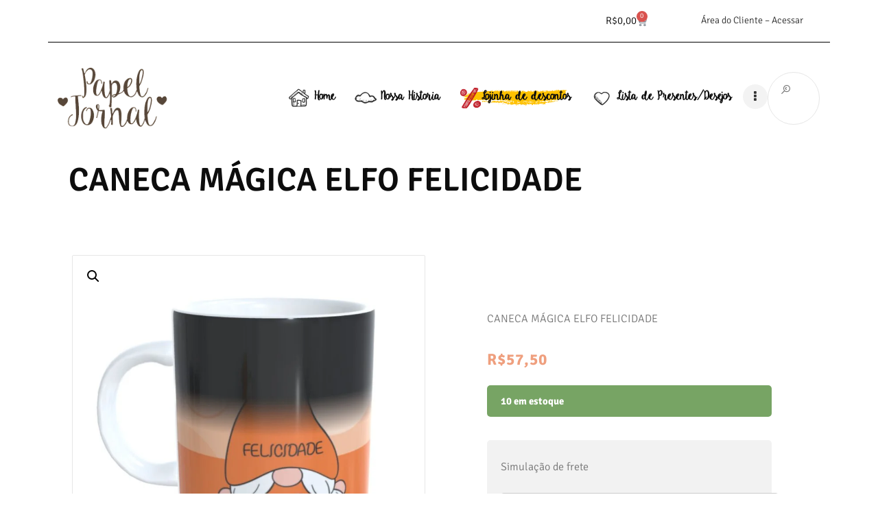

--- FILE ---
content_type: text/html; charset=UTF-8
request_url: https://papeljornal.com.br/product/caneca-magica-elfo-felici/
body_size: 72037
content:
<!DOCTYPE html>
<html lang="pt-BR" class="no-js
									 scheme_default										">
<head>
					<script>document.documentElement.className = document.documentElement.className + ' yes-js js_active js'</script>
						<meta charset="UTF-8">
		<meta name="viewport" content="width=device-width, initial-scale=1, maximum-scale=1">
		<meta name="format-detection" content="telephone=no">
		<link rel="profile" href="//gmpg.org/xfn/11">
		<link rel="pingback" href="https://papeljornal.com.br/xmlrpc.php">
		<title>CANECA MÁGICA ELFO FELICIDADE &#8211; Papel Jornal</title>
			<style>
				.outofstock-message {margin-top: 20px;margin-bottom: 20px;background-color: #ff0a0a;padding: 20px;color: #ffffff;clear:both;border-radius:5px; }
				.stock.out-of-stock{display:none;}
				.outofstock-message a { font-style: italic; }
				.woocommerce div.product .stock { color: #fff !important; background-color: #77a464;padding:10px 20px;font-weight: 700; border-radius: 5px; }
				.instock_hidden {display: none;}
			</style>
			<meta name='robots' content='max-image-preview:large' />
	<style>img:is([sizes="auto" i], [sizes^="auto," i]) { contain-intrinsic-size: 3000px 1500px }</style>
	<style type='text/css'></style><link rel='dns-prefetch' href='//www.googletagmanager.com' />
<link rel='dns-prefetch' href='//fonts.googleapis.com' />
<link rel="alternate" type="application/rss+xml" title="Feed para Papel Jornal &raquo;" href="https://papeljornal.com.br/feed/" />
<link rel="alternate" type="application/rss+xml" title="Feed de comentários para Papel Jornal &raquo;" href="https://papeljornal.com.br/comments/feed/" />
<meta property="og:url" content="https://papeljornal.com.br/product/caneca-magica-elfo-felici/ "/>
			<meta property="og:title" content="CANECA MÁGICA ELFO FELICIDADE" />
			<meta property="og:description" content="CANECA MÁGICA ELFO FELICIDADE" />  
			<meta property="og:type" content="article" />				<meta property="og:image" content="https://papeljornal.com.br/wp-content/uploads/2024/06/caneca-magica-felicidade.jpg"/>
				<script type="text/javascript">
/* <![CDATA[ */
window._wpemojiSettings = {"baseUrl":"https:\/\/s.w.org\/images\/core\/emoji\/16.0.1\/72x72\/","ext":".png","svgUrl":"https:\/\/s.w.org\/images\/core\/emoji\/16.0.1\/svg\/","svgExt":".svg","source":{"concatemoji":"https:\/\/papeljornal.com.br\/wp-includes\/js\/wp-emoji-release.min.js?ver=6.8.3"}};
/*! This file is auto-generated */
!function(s,n){var o,i,e;function c(e){try{var t={supportTests:e,timestamp:(new Date).valueOf()};sessionStorage.setItem(o,JSON.stringify(t))}catch(e){}}function p(e,t,n){e.clearRect(0,0,e.canvas.width,e.canvas.height),e.fillText(t,0,0);var t=new Uint32Array(e.getImageData(0,0,e.canvas.width,e.canvas.height).data),a=(e.clearRect(0,0,e.canvas.width,e.canvas.height),e.fillText(n,0,0),new Uint32Array(e.getImageData(0,0,e.canvas.width,e.canvas.height).data));return t.every(function(e,t){return e===a[t]})}function u(e,t){e.clearRect(0,0,e.canvas.width,e.canvas.height),e.fillText(t,0,0);for(var n=e.getImageData(16,16,1,1),a=0;a<n.data.length;a++)if(0!==n.data[a])return!1;return!0}function f(e,t,n,a){switch(t){case"flag":return n(e,"\ud83c\udff3\ufe0f\u200d\u26a7\ufe0f","\ud83c\udff3\ufe0f\u200b\u26a7\ufe0f")?!1:!n(e,"\ud83c\udde8\ud83c\uddf6","\ud83c\udde8\u200b\ud83c\uddf6")&&!n(e,"\ud83c\udff4\udb40\udc67\udb40\udc62\udb40\udc65\udb40\udc6e\udb40\udc67\udb40\udc7f","\ud83c\udff4\u200b\udb40\udc67\u200b\udb40\udc62\u200b\udb40\udc65\u200b\udb40\udc6e\u200b\udb40\udc67\u200b\udb40\udc7f");case"emoji":return!a(e,"\ud83e\udedf")}return!1}function g(e,t,n,a){var r="undefined"!=typeof WorkerGlobalScope&&self instanceof WorkerGlobalScope?new OffscreenCanvas(300,150):s.createElement("canvas"),o=r.getContext("2d",{willReadFrequently:!0}),i=(o.textBaseline="top",o.font="600 32px Arial",{});return e.forEach(function(e){i[e]=t(o,e,n,a)}),i}function t(e){var t=s.createElement("script");t.src=e,t.defer=!0,s.head.appendChild(t)}"undefined"!=typeof Promise&&(o="wpEmojiSettingsSupports",i=["flag","emoji"],n.supports={everything:!0,everythingExceptFlag:!0},e=new Promise(function(e){s.addEventListener("DOMContentLoaded",e,{once:!0})}),new Promise(function(t){var n=function(){try{var e=JSON.parse(sessionStorage.getItem(o));if("object"==typeof e&&"number"==typeof e.timestamp&&(new Date).valueOf()<e.timestamp+604800&&"object"==typeof e.supportTests)return e.supportTests}catch(e){}return null}();if(!n){if("undefined"!=typeof Worker&&"undefined"!=typeof OffscreenCanvas&&"undefined"!=typeof URL&&URL.createObjectURL&&"undefined"!=typeof Blob)try{var e="postMessage("+g.toString()+"("+[JSON.stringify(i),f.toString(),p.toString(),u.toString()].join(",")+"));",a=new Blob([e],{type:"text/javascript"}),r=new Worker(URL.createObjectURL(a),{name:"wpTestEmojiSupports"});return void(r.onmessage=function(e){c(n=e.data),r.terminate(),t(n)})}catch(e){}c(n=g(i,f,p,u))}t(n)}).then(function(e){for(var t in e)n.supports[t]=e[t],n.supports.everything=n.supports.everything&&n.supports[t],"flag"!==t&&(n.supports.everythingExceptFlag=n.supports.everythingExceptFlag&&n.supports[t]);n.supports.everythingExceptFlag=n.supports.everythingExceptFlag&&!n.supports.flag,n.DOMReady=!1,n.readyCallback=function(){n.DOMReady=!0}}).then(function(){return e}).then(function(){var e;n.supports.everything||(n.readyCallback(),(e=n.source||{}).concatemoji?t(e.concatemoji):e.wpemoji&&e.twemoji&&(t(e.twemoji),t(e.wpemoji)))}))}((window,document),window._wpemojiSettings);
/* ]]> */
</script>
<link property="stylesheet" rel='stylesheet' id='pgcu-main-css' href='https://papeljornal.com.br/wp-content/plugins/post-grid-carousel-ultimate/assets/css/style.css?ver=6.8.3' type='text/css' media='all' />
<link property="stylesheet" rel='stylesheet' id='pgcu-swiper-css-css' href='https://papeljornal.com.br/wp-content/plugins/post-grid-carousel-ultimate/assets/css/swiper-bundle.min.css?ver=6.8.3' type='text/css' media='all' />
<link property="stylesheet" rel='stylesheet' id='wcpcsup-main-css' href='https://papeljornal.com.br/wp-content/plugins/woocommerce-product-carousel-slider-and-grid-ultimate/assets/css/style.css?ver=6.8.3' type='text/css' media='all' />
<link property="stylesheet" rel='stylesheet' id='wcpcsup-swmodal-css' href='https://papeljornal.com.br/wp-content/plugins/woocommerce-product-carousel-slider-and-grid-ultimate/assets/css/swmodal.css?ver=6.8.3' type='text/css' media='all' />
<link property="stylesheet" rel='stylesheet' id='wcpcsup-swiper-css' href='https://papeljornal.com.br/wp-content/plugins/woocommerce-product-carousel-slider-and-grid-ultimate/assets/css/swiper-bundle.min.css?ver=6.8.3' type='text/css' media='all' />
<style id='wp-emoji-styles-inline-css' type='text/css'>

	img.wp-smiley, img.emoji {
		display: inline !important;
		border: none !important;
		box-shadow: none !important;
		height: 1em !important;
		width: 1em !important;
		margin: 0 0.07em !important;
		vertical-align: -0.1em !important;
		background: none !important;
		padding: 0 !important;
	}
</style>
<link property="stylesheet" rel='stylesheet' id='wp-block-library-css' href='https://papeljornal.com.br/wp-includes/css/dist/block-library/style.min.css?ver=6.8.3' type='text/css' media='all' />
<style id='classic-theme-styles-inline-css' type='text/css'>
/*! This file is auto-generated */
.wp-block-button__link{color:#fff;background-color:#32373c;border-radius:9999px;box-shadow:none;text-decoration:none;padding:calc(.667em + 2px) calc(1.333em + 2px);font-size:1.125em}.wp-block-file__button{background:#32373c;color:#fff;text-decoration:none}
</style>
<link property="stylesheet" rel='stylesheet' id='wcpcsu-main-css' href='https://papeljornal.com.br/wp-content/plugins/woocommerce-product-carousel-slider-and-grid-ultimate/assets/css/style.css?ver=6.8.3' type='text/css' media='all' />
<link property="stylesheet" rel='stylesheet' id='jquery-selectBox-css' href='https://papeljornal.com.br/wp-content/plugins/yith-woocommerce-wishlist-premium/assets/css/jquery.selectBox.css?ver=1.2.0' type='text/css' media='all' />
<link property="stylesheet" rel='stylesheet' id='yith-wcwl-font-awesome-css' href='https://papeljornal.com.br/wp-content/plugins/yith-woocommerce-wishlist-premium/assets/css/font-awesome.css?ver=4.7.0' type='text/css' media='all' />
<link property="stylesheet" rel='stylesheet' id='woocommerce_prettyPhoto_css-css' href='//papeljornal.com.br/wp-content/plugins/woocommerce/assets/css/prettyPhoto.css?ver=3.1.6' type='text/css' media='all' />
<link property="stylesheet" rel='stylesheet' id='yith-wcwl-main-css' href='https://papeljornal.com.br/wp-content/plugins/yith-woocommerce-wishlist-premium/assets/css/style.css?ver=3.21.0' type='text/css' media='all' />
<style id='yith-wcwl-main-inline-css' type='text/css'>
.yith-wcwl-share li a{color: #FFFFFF;}.yith-wcwl-share li a:hover{color: #FFFFFF;}.yith-wcwl-share a.facebook{background: #39599E; background-color: #39599E;}.yith-wcwl-share a.facebook:hover{background: #595A5A; background-color: #595A5A;}.yith-wcwl-share a.twitter{background: #45AFE2; background-color: #45AFE2;}.yith-wcwl-share a.twitter:hover{background: #595A5A; background-color: #595A5A;}.yith-wcwl-share a.pinterest{background: #AB2E31; background-color: #AB2E31;}.yith-wcwl-share a.pinterest:hover{background: #595A5A; background-color: #595A5A;}.yith-wcwl-share a.email{background: #FBB102; background-color: #FBB102;}.yith-wcwl-share a.email:hover{background: #595A5A; background-color: #595A5A;}.yith-wcwl-share a.whatsapp{background: #00A901; background-color: #00A901;}.yith-wcwl-share a.whatsapp:hover{background: #595A5A; background-color: #595A5A;}
</style>
<link property="stylesheet" rel='stylesheet' id='dashicons-css' href='https://papeljornal.com.br/wp-includes/css/dashicons.min.css?ver=6.8.3' type='text/css' media='all' />
<style id='dashicons-inline-css' type='text/css'>
[data-font="Dashicons"]:before {font-family: 'Dashicons' !important;content: attr(data-icon) !important;speak: none !important;font-weight: normal !important;font-variant: normal !important;text-transform: none !important;line-height: 1 !important;font-style: normal !important;-webkit-font-smoothing: antialiased !important;-moz-osx-font-smoothing: grayscale !important;}
</style>
<link property="stylesheet" rel='stylesheet' id='essgrid-blocks-editor-css-css' href='https://papeljornal.com.br/wp-content/plugins/essential-grid/admin/includes/builders/gutenberg/build/index.css?ver=1758314527' type='text/css' media='all' />
<style id='global-styles-inline-css' type='text/css'>
:root{--wp--preset--aspect-ratio--square: 1;--wp--preset--aspect-ratio--4-3: 4/3;--wp--preset--aspect-ratio--3-4: 3/4;--wp--preset--aspect-ratio--3-2: 3/2;--wp--preset--aspect-ratio--2-3: 2/3;--wp--preset--aspect-ratio--16-9: 16/9;--wp--preset--aspect-ratio--9-16: 9/16;--wp--preset--color--black: #000000;--wp--preset--color--cyan-bluish-gray: #abb8c3;--wp--preset--color--white: #ffffff;--wp--preset--color--pale-pink: #f78da7;--wp--preset--color--vivid-red: #cf2e2e;--wp--preset--color--luminous-vivid-orange: #ff6900;--wp--preset--color--luminous-vivid-amber: #fcb900;--wp--preset--color--light-green-cyan: #7bdcb5;--wp--preset--color--vivid-green-cyan: #00d084;--wp--preset--color--pale-cyan-blue: #8ed1fc;--wp--preset--color--vivid-cyan-blue: #0693e3;--wp--preset--color--vivid-purple: #9b51e0;--wp--preset--gradient--vivid-cyan-blue-to-vivid-purple: linear-gradient(135deg,rgba(6,147,227,1) 0%,rgb(155,81,224) 100%);--wp--preset--gradient--light-green-cyan-to-vivid-green-cyan: linear-gradient(135deg,rgb(122,220,180) 0%,rgb(0,208,130) 100%);--wp--preset--gradient--luminous-vivid-amber-to-luminous-vivid-orange: linear-gradient(135deg,rgba(252,185,0,1) 0%,rgba(255,105,0,1) 100%);--wp--preset--gradient--luminous-vivid-orange-to-vivid-red: linear-gradient(135deg,rgba(255,105,0,1) 0%,rgb(207,46,46) 100%);--wp--preset--gradient--very-light-gray-to-cyan-bluish-gray: linear-gradient(135deg,rgb(238,238,238) 0%,rgb(169,184,195) 100%);--wp--preset--gradient--cool-to-warm-spectrum: linear-gradient(135deg,rgb(74,234,220) 0%,rgb(151,120,209) 20%,rgb(207,42,186) 40%,rgb(238,44,130) 60%,rgb(251,105,98) 80%,rgb(254,248,76) 100%);--wp--preset--gradient--blush-light-purple: linear-gradient(135deg,rgb(255,206,236) 0%,rgb(152,150,240) 100%);--wp--preset--gradient--blush-bordeaux: linear-gradient(135deg,rgb(254,205,165) 0%,rgb(254,45,45) 50%,rgb(107,0,62) 100%);--wp--preset--gradient--luminous-dusk: linear-gradient(135deg,rgb(255,203,112) 0%,rgb(199,81,192) 50%,rgb(65,88,208) 100%);--wp--preset--gradient--pale-ocean: linear-gradient(135deg,rgb(255,245,203) 0%,rgb(182,227,212) 50%,rgb(51,167,181) 100%);--wp--preset--gradient--electric-grass: linear-gradient(135deg,rgb(202,248,128) 0%,rgb(113,206,126) 100%);--wp--preset--gradient--midnight: linear-gradient(135deg,rgb(2,3,129) 0%,rgb(40,116,252) 100%);--wp--preset--font-size--small: 13px;--wp--preset--font-size--medium: 20px;--wp--preset--font-size--large: 36px;--wp--preset--font-size--x-large: 42px;--wp--preset--spacing--20: 0.44rem;--wp--preset--spacing--30: 0.67rem;--wp--preset--spacing--40: 1rem;--wp--preset--spacing--50: 1.5rem;--wp--preset--spacing--60: 2.25rem;--wp--preset--spacing--70: 3.38rem;--wp--preset--spacing--80: 5.06rem;--wp--preset--shadow--natural: 6px 6px 9px rgba(0, 0, 0, 0.2);--wp--preset--shadow--deep: 12px 12px 50px rgba(0, 0, 0, 0.4);--wp--preset--shadow--sharp: 6px 6px 0px rgba(0, 0, 0, 0.2);--wp--preset--shadow--outlined: 6px 6px 0px -3px rgba(255, 255, 255, 1), 6px 6px rgba(0, 0, 0, 1);--wp--preset--shadow--crisp: 6px 6px 0px rgba(0, 0, 0, 1);}:where(.is-layout-flex){gap: 0.5em;}:where(.is-layout-grid){gap: 0.5em;}body .is-layout-flex{display: flex;}.is-layout-flex{flex-wrap: wrap;align-items: center;}.is-layout-flex > :is(*, div){margin: 0;}body .is-layout-grid{display: grid;}.is-layout-grid > :is(*, div){margin: 0;}:where(.wp-block-columns.is-layout-flex){gap: 2em;}:where(.wp-block-columns.is-layout-grid){gap: 2em;}:where(.wp-block-post-template.is-layout-flex){gap: 1.25em;}:where(.wp-block-post-template.is-layout-grid){gap: 1.25em;}.has-black-color{color: var(--wp--preset--color--black) !important;}.has-cyan-bluish-gray-color{color: var(--wp--preset--color--cyan-bluish-gray) !important;}.has-white-color{color: var(--wp--preset--color--white) !important;}.has-pale-pink-color{color: var(--wp--preset--color--pale-pink) !important;}.has-vivid-red-color{color: var(--wp--preset--color--vivid-red) !important;}.has-luminous-vivid-orange-color{color: var(--wp--preset--color--luminous-vivid-orange) !important;}.has-luminous-vivid-amber-color{color: var(--wp--preset--color--luminous-vivid-amber) !important;}.has-light-green-cyan-color{color: var(--wp--preset--color--light-green-cyan) !important;}.has-vivid-green-cyan-color{color: var(--wp--preset--color--vivid-green-cyan) !important;}.has-pale-cyan-blue-color{color: var(--wp--preset--color--pale-cyan-blue) !important;}.has-vivid-cyan-blue-color{color: var(--wp--preset--color--vivid-cyan-blue) !important;}.has-vivid-purple-color{color: var(--wp--preset--color--vivid-purple) !important;}.has-black-background-color{background-color: var(--wp--preset--color--black) !important;}.has-cyan-bluish-gray-background-color{background-color: var(--wp--preset--color--cyan-bluish-gray) !important;}.has-white-background-color{background-color: var(--wp--preset--color--white) !important;}.has-pale-pink-background-color{background-color: var(--wp--preset--color--pale-pink) !important;}.has-vivid-red-background-color{background-color: var(--wp--preset--color--vivid-red) !important;}.has-luminous-vivid-orange-background-color{background-color: var(--wp--preset--color--luminous-vivid-orange) !important;}.has-luminous-vivid-amber-background-color{background-color: var(--wp--preset--color--luminous-vivid-amber) !important;}.has-light-green-cyan-background-color{background-color: var(--wp--preset--color--light-green-cyan) !important;}.has-vivid-green-cyan-background-color{background-color: var(--wp--preset--color--vivid-green-cyan) !important;}.has-pale-cyan-blue-background-color{background-color: var(--wp--preset--color--pale-cyan-blue) !important;}.has-vivid-cyan-blue-background-color{background-color: var(--wp--preset--color--vivid-cyan-blue) !important;}.has-vivid-purple-background-color{background-color: var(--wp--preset--color--vivid-purple) !important;}.has-black-border-color{border-color: var(--wp--preset--color--black) !important;}.has-cyan-bluish-gray-border-color{border-color: var(--wp--preset--color--cyan-bluish-gray) !important;}.has-white-border-color{border-color: var(--wp--preset--color--white) !important;}.has-pale-pink-border-color{border-color: var(--wp--preset--color--pale-pink) !important;}.has-vivid-red-border-color{border-color: var(--wp--preset--color--vivid-red) !important;}.has-luminous-vivid-orange-border-color{border-color: var(--wp--preset--color--luminous-vivid-orange) !important;}.has-luminous-vivid-amber-border-color{border-color: var(--wp--preset--color--luminous-vivid-amber) !important;}.has-light-green-cyan-border-color{border-color: var(--wp--preset--color--light-green-cyan) !important;}.has-vivid-green-cyan-border-color{border-color: var(--wp--preset--color--vivid-green-cyan) !important;}.has-pale-cyan-blue-border-color{border-color: var(--wp--preset--color--pale-cyan-blue) !important;}.has-vivid-cyan-blue-border-color{border-color: var(--wp--preset--color--vivid-cyan-blue) !important;}.has-vivid-purple-border-color{border-color: var(--wp--preset--color--vivid-purple) !important;}.has-vivid-cyan-blue-to-vivid-purple-gradient-background{background: var(--wp--preset--gradient--vivid-cyan-blue-to-vivid-purple) !important;}.has-light-green-cyan-to-vivid-green-cyan-gradient-background{background: var(--wp--preset--gradient--light-green-cyan-to-vivid-green-cyan) !important;}.has-luminous-vivid-amber-to-luminous-vivid-orange-gradient-background{background: var(--wp--preset--gradient--luminous-vivid-amber-to-luminous-vivid-orange) !important;}.has-luminous-vivid-orange-to-vivid-red-gradient-background{background: var(--wp--preset--gradient--luminous-vivid-orange-to-vivid-red) !important;}.has-very-light-gray-to-cyan-bluish-gray-gradient-background{background: var(--wp--preset--gradient--very-light-gray-to-cyan-bluish-gray) !important;}.has-cool-to-warm-spectrum-gradient-background{background: var(--wp--preset--gradient--cool-to-warm-spectrum) !important;}.has-blush-light-purple-gradient-background{background: var(--wp--preset--gradient--blush-light-purple) !important;}.has-blush-bordeaux-gradient-background{background: var(--wp--preset--gradient--blush-bordeaux) !important;}.has-luminous-dusk-gradient-background{background: var(--wp--preset--gradient--luminous-dusk) !important;}.has-pale-ocean-gradient-background{background: var(--wp--preset--gradient--pale-ocean) !important;}.has-electric-grass-gradient-background{background: var(--wp--preset--gradient--electric-grass) !important;}.has-midnight-gradient-background{background: var(--wp--preset--gradient--midnight) !important;}.has-small-font-size{font-size: var(--wp--preset--font-size--small) !important;}.has-medium-font-size{font-size: var(--wp--preset--font-size--medium) !important;}.has-large-font-size{font-size: var(--wp--preset--font-size--large) !important;}.has-x-large-font-size{font-size: var(--wp--preset--font-size--x-large) !important;}
:where(.wp-block-post-template.is-layout-flex){gap: 1.25em;}:where(.wp-block-post-template.is-layout-grid){gap: 1.25em;}
:where(.wp-block-columns.is-layout-flex){gap: 2em;}:where(.wp-block-columns.is-layout-grid){gap: 2em;}
:root :where(.wp-block-pullquote){font-size: 1.5em;line-height: 1.6;}
</style>
<link property="stylesheet" rel='stylesheet' id='contact-form-7-css' href='https://papeljornal.com.br/wp-content/plugins/contact-form-7/includes/css/styles.css?ver=6.1.4' type='text/css' media='all' />
<link property="stylesheet" rel='stylesheet' id='trx_addons-icons-css' href='https://papeljornal.com.br/wp-content/plugins/trx_addons/css/font-icons/css/trx_addons_icons-embedded.css' type='text/css' media='all' />
<link property="stylesheet" rel='stylesheet' id='swiperslider-css' href='https://papeljornal.com.br/wp-content/plugins/trx_addons/js/swiper/swiper.min.css' type='text/css' media='all' />
<link property="stylesheet" rel='stylesheet' id='magnific-popup-css' href='https://papeljornal.com.br/wp-content/plugins/trx_addons/js/magnific/magnific-popup.min.css' type='text/css' media='all' />
<link property="stylesheet" rel='stylesheet' id='trx_addons-css' href='https://papeljornal.com.br/wp-content/plugins/trx_addons/css/trx_addons.css' type='text/css' media='all' />
<link property="stylesheet" rel='stylesheet' id='trx_addons-animation-css' href='https://papeljornal.com.br/wp-content/plugins/trx_addons/css/trx_addons.animation.css' type='text/css' media='all' />
<link property="stylesheet" rel='stylesheet' id='photoswipe-css' href='https://papeljornal.com.br/wp-content/plugins/woocommerce/assets/css/photoswipe/photoswipe.min.css?ver=10.4.3' type='text/css' media='all' />
<link property="stylesheet" rel='stylesheet' id='photoswipe-default-skin-css' href='https://papeljornal.com.br/wp-content/plugins/woocommerce/assets/css/photoswipe/default-skin/default-skin.min.css?ver=10.4.3' type='text/css' media='all' />
<link property="stylesheet" rel='stylesheet' id='woocommerce-layout-css' href='https://papeljornal.com.br/wp-content/plugins/woocommerce/assets/css/woocommerce-layout.css?ver=10.4.3' type='text/css' media='all' />
<link property="stylesheet" rel='stylesheet' id='woocommerce-smallscreen-css' href='https://papeljornal.com.br/wp-content/plugins/woocommerce/assets/css/woocommerce-smallscreen.css?ver=10.4.3' type='text/css' media='only screen and (max-width: 768px)' />
<link property="stylesheet" rel='stylesheet' id='woocommerce-general-css' href='https://papeljornal.com.br/wp-content/plugins/woocommerce/assets/css/woocommerce.css?ver=10.4.3' type='text/css' media='all' />
<style id='woocommerce-inline-inline-css' type='text/css'>
.woocommerce form .form-row .required { visibility: visible; }
</style>
<link property="stylesheet" rel='stylesheet' id='um-elementor-styles-css' href='https://papeljornal.com.br/wp-content/plugins/ultimate-member-widgets-for-elementor/assets/css/ep-elements.css?ver=1.9' type='text/css' media='all' />
<link property="stylesheet" rel='stylesheet' id='wp-user-list-styles-css' href='https://papeljornal.com.br/wp-content/plugins/ultimate-member-widgets-for-elementor/assets/css/wp-user-list.css?ver=1.9' type='text/css' media='all' />
<link property="stylesheet" rel='stylesheet' id='wcspt-style-css' href='https://papeljornal.com.br/wp-content/plugins/wc-secondary-product-thumbnail/assets/css/wcspt.min.css?ver=1.3.2' type='text/css' media='all' />
<link property="stylesheet" rel='stylesheet' id='perfect-scrollbar-css' href='https://papeljornal.com.br/wp-content/plugins/woocommerce-product-carousel-slider-and-grid-ultimate/includes/wishlist/assets/libs/perfect-scrollbar/css/perfect-scrollbar.min.css?ver=6.8.3' type='text/css' media='all' />
<link property="stylesheet" rel='stylesheet' id='perfect-scrollbar-wpc-css' href='https://papeljornal.com.br/wp-content/plugins/woocommerce-product-carousel-slider-and-grid-ultimate/includes/wishlist/assets/libs/perfect-scrollbar/css/custom-theme.css?ver=6.8.3' type='text/css' media='all' />
<link property="stylesheet" rel='stylesheet' id='woosw-feather-css' href='https://papeljornal.com.br/wp-content/plugins/woocommerce-product-carousel-slider-and-grid-ultimate/includes/wishlist/assets/libs/feather/feather.css?ver=6.8.3' type='text/css' media='all' />
<link property="stylesheet" rel='stylesheet' id='woosw-frontend-css' href='https://papeljornal.com.br/wp-content/plugins/woocommerce-product-carousel-slider-and-grid-ultimate/includes/wishlist/assets/css/frontend.css?ver=6.8.3' type='text/css' media='all' />
<style id='woosw-frontend-inline-css' type='text/css'>
.woosw-area .woosw-inner .woosw-content .woosw-content-bot .woosw-notice { background-color: #5fbd74; } .woosw-area .woosw-inner .woosw-content .woosw-content-bot .woosw-content-bot-inner .woosw-page a:hover, .woosw-area .woosw-inner .woosw-content .woosw-content-bot .woosw-content-bot-inner .woosw-continue:hover { color: #5fbd74; } 
</style>
<link property="stylesheet" rel='stylesheet' id='yith_wcbm_badge_style-css' href='https://papeljornal.com.br/wp-content/plugins/yith-woocommerce-badges-management/assets/css/frontend.css?ver=3.19.0' type='text/css' media='all' />
<style id='yith_wcbm_badge_style-inline-css' type='text/css'>
.yith-wcbm-badge.yith-wcbm-badge-text.yith-wcbm-badge-135725 {
				top: 0; right: 0; 
				
				-ms-transform: ; 
				-webkit-transform: ; 
				transform: ;
				padding: 0px 0px 0px 0px;
				background-color:#ffffff; border-radius: 0px 0px 0px 0px; width:60px; height:22px;
			}
</style>
<link property="stylesheet" rel='stylesheet' id='yith-gfont-open-sans-css' href='https://papeljornal.com.br/wp-content/plugins/yith-woocommerce-badges-management/assets/fonts/open-sans/style.css?ver=3.19.0' type='text/css' media='all' />
<link property="stylesheet" rel='stylesheet' id='elementor-icons-css' href='https://papeljornal.com.br/wp-content/plugins/elementor/assets/lib/eicons/css/elementor-icons.min.css?ver=5.44.0' type='text/css' media='all' />
<link property="stylesheet" rel='stylesheet' id='elementor-frontend-css' href='https://papeljornal.com.br/wp-content/plugins/elementor/assets/css/frontend.min.css?ver=3.32.2' type='text/css' media='all' />
<link property="stylesheet" rel='stylesheet' id='elementor-post-2090-css' href='https://papeljornal.com.br/wp-content/uploads/elementor/css/post-2090.css?ver=1766419586' type='text/css' media='all' />
<link property="stylesheet" rel='stylesheet' id='elementor-gf-local-roboto-css' href='https://papeljornal.com.br/wp-content/uploads/elementor/google-fonts/css/roboto.css?ver=1743512690' type='text/css' media='all' />
<link property="stylesheet" rel='stylesheet' id='elementor-gf-local-robotoslab-css' href='https://papeljornal.com.br/wp-content/uploads/elementor/google-fonts/css/robotoslab.css?ver=1743512696' type='text/css' media='all' />
<link property="stylesheet" rel='stylesheet' id='widget-heading-css' href='https://papeljornal.com.br/wp-content/plugins/elementor/assets/css/widget-heading.min.css?ver=3.32.2' type='text/css' media='all' />
<link property="stylesheet" rel='stylesheet' id='widget-woocommerce-product-images-css' href='https://papeljornal.com.br/wp-content/plugins/elementor-pro/assets/css/widget-woocommerce-product-images.min.css?ver=3.30.0' type='text/css' media='all' />
<link property="stylesheet" rel='stylesheet' id='widget-woocommerce-product-rating-css' href='https://papeljornal.com.br/wp-content/plugins/elementor-pro/assets/css/widget-woocommerce-product-rating.min.css?ver=3.30.0' type='text/css' media='all' />
<link property="stylesheet" rel='stylesheet' id='widget-woocommerce-product-price-css' href='https://papeljornal.com.br/wp-content/plugins/elementor-pro/assets/css/widget-woocommerce-product-price.min.css?ver=3.30.0' type='text/css' media='all' />
<link property="stylesheet" rel='stylesheet' id='widget-woocommerce-product-add-to-cart-css' href='https://papeljornal.com.br/wp-content/plugins/elementor-pro/assets/css/widget-woocommerce-product-add-to-cart.min.css?ver=3.30.0' type='text/css' media='all' />
<link property="stylesheet" rel='stylesheet' id='widget-woocommerce-product-meta-css' href='https://papeljornal.com.br/wp-content/plugins/elementor-pro/assets/css/widget-woocommerce-product-meta.min.css?ver=3.30.0' type='text/css' media='all' />
<link property="stylesheet" rel='stylesheet' id='widget-woocommerce-product-data-tabs-css' href='https://papeljornal.com.br/wp-content/plugins/elementor-pro/assets/css/widget-woocommerce-product-data-tabs.min.css?ver=3.30.0' type='text/css' media='all' />
<link property="stylesheet" rel='stylesheet' id='widget-woocommerce-products-css' href='https://papeljornal.com.br/wp-content/plugins/elementor-pro/assets/css/widget-woocommerce-products.min.css?ver=3.30.0' type='text/css' media='all' />
<link property="stylesheet" rel='stylesheet' id='elementor-post-153855-css' href='https://papeljornal.com.br/wp-content/uploads/elementor/css/post-153855.css?ver=1766419635' type='text/css' media='all' />
<link property="stylesheet" rel='stylesheet' id='tp-fontello-css' href='https://papeljornal.com.br/wp-content/plugins/essential-grid/public/assets/font/fontello/css/fontello.css?ver=3.1.9.3' type='text/css' media='all' />
<link property="stylesheet" rel='stylesheet' id='esg-plugin-settings-css' href='https://papeljornal.com.br/wp-content/plugins/essential-grid/public/assets/css/settings.css?ver=3.1.9.3' type='text/css' media='all' />
<link property="stylesheet" rel='stylesheet' id='tp-open-sans-css' href='https://fonts.googleapis.com/css?family=Open+Sans%3A300%2C400%2C600%2C700%2C800&#038;ver=1.1.6' type='text/css' media='all' />
<link property="stylesheet" rel='stylesheet' id='tp-raleway-css' href='https://fonts.googleapis.com/css?family=Raleway%3A100%2C200%2C300%2C400%2C500%2C600%2C700%2C800%2C900&#038;ver=1.1.6' type='text/css' media='all' />
<link property="stylesheet" rel='stylesheet' id='tp-droid-serif-css' href='https://fonts.googleapis.com/css?family=Droid+Serif%3A400%2C700&#038;ver=1.1.6' type='text/css' media='all' />
<link property="stylesheet" rel='stylesheet' id='um_modal-css' href='https://papeljornal.com.br/wp-content/plugins/ultimate-member/assets/css/um-modal.min.css?ver=2.10.5' type='text/css' media='all' />
<link property="stylesheet" rel='stylesheet' id='um_ui-css' href='https://papeljornal.com.br/wp-content/plugins/ultimate-member/assets/libs/jquery-ui/jquery-ui.min.css?ver=1.13.2' type='text/css' media='all' />
<link property="stylesheet" rel='stylesheet' id='um_tipsy-css' href='https://papeljornal.com.br/wp-content/plugins/ultimate-member/assets/libs/tipsy/tipsy.min.css?ver=1.0.0a' type='text/css' media='all' />
<link property="stylesheet" rel='stylesheet' id='um_raty-css' href='https://papeljornal.com.br/wp-content/plugins/ultimate-member/assets/libs/raty/um-raty.min.css?ver=2.6.0' type='text/css' media='all' />
<link property="stylesheet" rel='stylesheet' id='select2-css' href='https://papeljornal.com.br/wp-content/plugins/ultimate-member/assets/libs/select2/select2.min.css?ver=4.0.13' type='text/css' media='all' />
<link property="stylesheet" rel='stylesheet' id='um_fileupload-css' href='https://papeljornal.com.br/wp-content/plugins/ultimate-member/assets/css/um-fileupload.min.css?ver=2.10.5' type='text/css' media='all' />
<link property="stylesheet" rel='stylesheet' id='um_confirm-css' href='https://papeljornal.com.br/wp-content/plugins/ultimate-member/assets/libs/um-confirm/um-confirm.min.css?ver=1.0' type='text/css' media='all' />
<link property="stylesheet" rel='stylesheet' id='um_datetime-css' href='https://papeljornal.com.br/wp-content/plugins/ultimate-member/assets/libs/pickadate/default.min.css?ver=3.6.2' type='text/css' media='all' />
<link property="stylesheet" rel='stylesheet' id='um_datetime_date-css' href='https://papeljornal.com.br/wp-content/plugins/ultimate-member/assets/libs/pickadate/default.date.min.css?ver=3.6.2' type='text/css' media='all' />
<link property="stylesheet" rel='stylesheet' id='um_datetime_time-css' href='https://papeljornal.com.br/wp-content/plugins/ultimate-member/assets/libs/pickadate/default.time.min.css?ver=3.6.2' type='text/css' media='all' />
<link property="stylesheet" rel='stylesheet' id='um_fonticons_ii-css' href='https://papeljornal.com.br/wp-content/plugins/ultimate-member/assets/libs/legacy/fonticons/fonticons-ii.min.css?ver=2.10.5' type='text/css' media='all' />
<link property="stylesheet" rel='stylesheet' id='um_fonticons_fa-css' href='https://papeljornal.com.br/wp-content/plugins/ultimate-member/assets/libs/legacy/fonticons/fonticons-fa.min.css?ver=2.10.5' type='text/css' media='all' />
<link property="stylesheet" rel='stylesheet' id='um_fontawesome-css' href='https://papeljornal.com.br/wp-content/plugins/ultimate-member/assets/css/um-fontawesome.min.css?ver=6.5.2' type='text/css' media='all' />
<link property="stylesheet" rel='stylesheet' id='um_common-css' href='https://papeljornal.com.br/wp-content/plugins/ultimate-member/assets/css/common.min.css?ver=2.10.5' type='text/css' media='all' />
<link property="stylesheet" rel='stylesheet' id='um_responsive-css' href='https://papeljornal.com.br/wp-content/plugins/ultimate-member/assets/css/um-responsive.min.css?ver=2.10.5' type='text/css' media='all' />
<link property="stylesheet" rel='stylesheet' id='um_styles-css' href='https://papeljornal.com.br/wp-content/plugins/ultimate-member/assets/css/um-styles.min.css?ver=2.10.5' type='text/css' media='all' />
<link property="stylesheet" rel='stylesheet' id='um_crop-css' href='https://papeljornal.com.br/wp-content/plugins/ultimate-member/assets/libs/cropper/cropper.min.css?ver=1.6.1' type='text/css' media='all' />
<link property="stylesheet" rel='stylesheet' id='um_profile-css' href='https://papeljornal.com.br/wp-content/plugins/ultimate-member/assets/css/um-profile.min.css?ver=2.10.5' type='text/css' media='all' />
<link property="stylesheet" rel='stylesheet' id='um_account-css' href='https://papeljornal.com.br/wp-content/plugins/ultimate-member/assets/css/um-account.min.css?ver=2.10.5' type='text/css' media='all' />
<link property="stylesheet" rel='stylesheet' id='um_misc-css' href='https://papeljornal.com.br/wp-content/plugins/ultimate-member/assets/css/um-misc.min.css?ver=2.10.5' type='text/css' media='all' />
<link property="stylesheet" rel='stylesheet' id='um_default_css-css' href='https://papeljornal.com.br/wp-content/plugins/ultimate-member/assets/css/um-old-default.min.css?ver=2.10.5' type='text/css' media='all' />
<link property="stylesheet" rel='stylesheet' id='ozisti-font-google_fonts-css' href='https://fonts.googleapis.com/css?family=Signika:300,400,600,700&#038;subset=latin,latin-ext' type='text/css' media='all' />
<link property="stylesheet" rel='stylesheet' id='fontello-style-css' href='https://papeljornal.com.br/wp-content/themes/ozisti/css/font-icons/css/fontello-embedded.css' type='text/css' media='all' />
<link property="stylesheet" rel='stylesheet' id='ozisti-main-css' href='https://papeljornal.com.br/wp-content/themes/ozisti/style.css' type='text/css' media='all' />
<style id='ozisti-main-inline-css' type='text/css'>
.post-navigation .nav-previous a .nav-arrow { background-image: url(https://papeljornal.com.br/wp-content/uploads/2024/06/caneca-magica-coragem-421x237.jpg); }.post-navigation .nav-next a .nav-arrow { background-image: url(https://papeljornal.com.br/wp-content/uploads/2024/06/cantil-fe-421x237.jpg); }
</style>
<link property="stylesheet" rel='stylesheet' id='ozisti-custom-css' href='https://papeljornal.com.br/wp-content/themes/ozisti/css/__custom.css' type='text/css' media='all' />
<link property="stylesheet" rel='stylesheet' id='ozisti-color-default-css' href='https://papeljornal.com.br/wp-content/themes/ozisti/css/__colors_default.css' type='text/css' media='all' />
<link property="stylesheet" rel='stylesheet' id='ozisti-color-dark-css' href='https://papeljornal.com.br/wp-content/themes/ozisti/css/__colors_dark.css' type='text/css' media='all' />
<link property="stylesheet" rel='stylesheet' id='ozisti-color-extra-css' href='https://papeljornal.com.br/wp-content/themes/ozisti/css/__colors_extra.css' type='text/css' media='all' />
<link property="stylesheet" rel='stylesheet' id='mediaelement-css' href='https://papeljornal.com.br/wp-includes/js/mediaelement/mediaelementplayer-legacy.min.css?ver=4.2.17' type='text/css' media='all' />
<link property="stylesheet" rel='stylesheet' id='wp-mediaelement-css' href='https://papeljornal.com.br/wp-includes/js/mediaelement/wp-mediaelement.min.css?ver=6.8.3' type='text/css' media='all' />
<link property="stylesheet" rel='stylesheet' id='trx_addons-responsive-css' href='https://papeljornal.com.br/wp-content/plugins/trx_addons/css/trx_addons.responsive.css' type='text/css' media='all' />
<link property="stylesheet" rel='stylesheet' id='ozisti-responsive-css' href='https://papeljornal.com.br/wp-content/themes/ozisti/css/responsive.css' type='text/css' media='all' />
<link property="stylesheet" rel='stylesheet' id='elementor-gf-local-signika-css' href='https://papeljornal.com.br/wp-content/uploads/elementor/google-fonts/css/signika.css?ver=1743512697' type='text/css' media='all' />
<link property="stylesheet" rel='stylesheet' id='elementor-gf-local-merriweather-css' href='https://papeljornal.com.br/wp-content/uploads/elementor/google-fonts/css/merriweather.css?ver=1743512703' type='text/css' media='all' />
<script type="text/javascript" src="https://papeljornal.com.br/wp-includes/js/jquery/jquery.min.js?ver=3.7.1" id="jquery-core-js"></script>
<script type="text/javascript" src="https://papeljornal.com.br/wp-includes/js/jquery/jquery-migrate.min.js?ver=3.4.1" id="jquery-migrate-js"></script>
<script type="text/javascript" src="https://papeljornal.com.br/wp-content/plugins/woocommerce/assets/js/photoswipe/photoswipe.min.js?ver=4.1.1-wc.10.4.3" id="wc-photoswipe-js" defer="defer" data-wp-strategy="defer"></script>
<link rel="https://api.w.org/" href="https://papeljornal.com.br/wp-json/" /><link rel="alternate" title="JSON" type="application/json" href="https://papeljornal.com.br/wp-json/wp/v2/product/145290" /><link rel="EditURI" type="application/rsd+xml" title="RSD" href="https://papeljornal.com.br/xmlrpc.php?rsd" />
<meta name="generator" content="WordPress 6.8.3" />
<meta name="generator" content="WooCommerce 10.4.3" />
<link rel="canonical" href="https://papeljornal.com.br/product/caneca-magica-elfo-felici/" />
<link rel='shortlink' href='https://papeljornal.com.br/?p=145290' />
<link rel="alternate" title="oEmbed (JSON)" type="application/json+oembed" href="https://papeljornal.com.br/wp-json/oembed/1.0/embed?url=https%3A%2F%2Fpapeljornal.com.br%2Fproduct%2Fcaneca-magica-elfo-felici%2F" />
<link rel="alternate" title="oEmbed (XML)" type="text/xml+oembed" href="https://papeljornal.com.br/wp-json/oembed/1.0/embed?url=https%3A%2F%2Fpapeljornal.com.br%2Fproduct%2Fcaneca-magica-elfo-felici%2F&#038;format=xml" />
<meta name="generator" content="Site Kit by Google 1.161.0" /><link rel="stylesheet" type="text/css" href="/ke_aloha/kealoha.css"/>			<style type="text/css">
			<!--
				#page_preloader {
					background-color: #e2e2e2 !important;				}
			-->
			</style>
				<noscript><style>.woocommerce-product-gallery{ opacity: 1 !important; }</style></noscript>
				<style>
				.e-con.e-parent:nth-of-type(n+4):not(.e-lazyloaded):not(.e-no-lazyload),
				.e-con.e-parent:nth-of-type(n+4):not(.e-lazyloaded):not(.e-no-lazyload) * {
					background-image: none !important;
				}
				@media screen and (max-height: 1024px) {
					.e-con.e-parent:nth-of-type(n+3):not(.e-lazyloaded):not(.e-no-lazyload),
					.e-con.e-parent:nth-of-type(n+3):not(.e-lazyloaded):not(.e-no-lazyload) * {
						background-image: none !important;
					}
				}
				@media screen and (max-height: 640px) {
					.e-con.e-parent:nth-of-type(n+2):not(.e-lazyloaded):not(.e-no-lazyload),
					.e-con.e-parent:nth-of-type(n+2):not(.e-lazyloaded):not(.e-no-lazyload) * {
						background-image: none !important;
					}
				}
			</style>
			<link rel="icon" href="https://papeljornal.com.br/wp-content/uploads/2020/07/cropped-logo_novo.fw_-32x32.png" sizes="32x32" />
<link rel="icon" href="https://papeljornal.com.br/wp-content/uploads/2020/07/cropped-logo_novo.fw_-192x192.png" sizes="192x192" />
<link rel="apple-touch-icon" href="https://papeljornal.com.br/wp-content/uploads/2020/07/cropped-logo_novo.fw_-180x180.png" />
<meta name="msapplication-TileImage" content="https://papeljornal.com.br/wp-content/uploads/2020/07/cropped-logo_novo.fw_-270x270.png" />
		<style type="text/css" id="wp-custom-css">
			.wpcu-product__price del bdi {
    font-size: 70%;
}

.wpcu-product__price ins bdi, .wpcu-product__price .amount {
    font-weight: 800;
}

h1:not(.sc_layouts_title_caption), .text-wrap, .menu-item, .elementor-heading-title {
    font-family: "Ke Aloha";
}

.wp-widget-yith-wcwl-lists ul {
    list-style: none;
    text-align: center;
}

.wp-widget-yith-wcwl-lists ul > li:before {
    content: none;
}

/*
header .searchandfilter .select2-container--default .select2-selection--single .select2-selection__arrow {
     top: 89% !important;
}
*/

.um .picker__header .picker__select--year {
	visibility:visible;
}

.yith-wcwl-wishlist-search-form #wishlist_search {
	width: 100%;
	max-width: 400px;
}

/*.page_content_wrap {
    padding-top: 0.8rem;
    padding-bottom: 1.8rem;
}*/

#yith-wcwl-form {
	margin-top: -4em;
}

.wishlist-page-links .search, .wishlist-page-links .view  {
	color: #ffffff;
  background-color: #8A185B;
	font-family: "Signika",sans-serif;
  font-size: 16px;
  font-weight: 600;
  font-style: normal;
  line-height: 20px;
  text-decoration: none;
  text-transform: none;
  -webkit-appearance: none;
  cursor: pointer;
  display: inline-block;
  box-sizing: border-box;
  white-space: nowrap;
  padding: 1em 2.55em;
  letter-spacing: 0;
  height: auto;
  border-width: 0 !important;
  border-radius: 2px;	
}

.wpcu-product__title {
	min-height: 45px;
}

.wpcu-theme_14 .wpcu-product__action-icons a {
    padding: 9px;
}


@media (max-width: 767px) {
	.breadcrumbs {
			font-size: 12px;
			line-height: 12px;
	}

	.elementor-32 .elementor-element.elementor-element-8033ce7 .elementor-spacer-inner {
			height: 25px;
	}

	.elementor-32 .elementor-element.elementor-element-1fcdcd8 .elementor-spacer-inner {
			height: 10px;
	}

.sc_layouts_title_title {
    padding-top: 1.5em;
}
	
#yith-wcwl-form {
	margin-top: 0em;
}
	
}

.sc_layouts_title_breadcrumbs {
    padding-bottom: 0.2em;
}

header .searchandfilter .select2-container.select2-container--default span.select2-selection {
	height: 2.9em !important;
}

#menu-item-144140 {
	background-position: center;
  background-image: url(https://papeljornal.com.br/wp-content/uploads/2024/06/brush2.png);
  background-repeat: no-repeat;
  background-size: auto;
}

#menu-item-153818 {
	background-position: center;
  background-image: url(https://papeljornal.com.br/wp-content/uploads/2024/06/brush2.png);
  background-repeat: no-repeat;
  background-size: auto;
}

.icon-th-list {
	display: none;
}

.sc_layouts_cart_totals .sc_layouts_cart_items {
	display: none;
}

.scheme_default .woocommerce a.remove {
	background: #fff !important;
}
		</style>
		<style type="text/css" id="trx_addons-inline-styles-inline-css">.trx_addons_inline_1635352023 img{max-height:100px;}.trx_addons_inline_1881390788 img{max-height:42px;}</style><style>.elementor-150330 .elementor-element.elementor-element-500d99b > .elementor-container > .elementor-column > .elementor-widget-wrap{align-content:center;align-items:center;}.elementor-150330 .elementor-element.elementor-element-500d99b{transition:background 0.3s, border 0.3s, border-radius 0.3s, box-shadow 0.3s;}.elementor-150330 .elementor-element.elementor-element-500d99b > .elementor-background-overlay{transition:background 0.3s, border-radius 0.3s, opacity 0.3s;}.elementor-150330 .elementor-element.elementor-element-13941863 > .elementor-widget-wrap > .elementor-widget:not(.elementor-widget__width-auto):not(.elementor-widget__width-initial):not(:last-child):not(.elementor-absolute){margin-bottom:32px;}.elementor-150330 .elementor-element.elementor-element-13941863{z-index:99999;}.elementor-150330 .elementor-element.elementor-element-b57dc70 .elementor-menu-cart__close-button, .elementor-150330 .elementor-element.elementor-element-b57dc70 .elementor-menu-cart__close-button-custom{margin-right:auto;}.elementor-150330 .elementor-element.elementor-element-b57dc70 > .elementor-widget-container{border-style:none;}.elementor-150330 .elementor-element.elementor-element-b57dc70{--divider-style:solid;--subtotal-divider-style:solid;--view-cart-button-display:none;--cart-footer-layout:1fr;--elementor-remove-from-cart-button:block;--remove-from-cart-button:none;--toggle-button-border-width:0px;--toggle-button-border-radius:0px;--cart-border-style:none;--cart-close-icon-size:21px;--cart-close-button-color:#B10303;}.elementor-150330 .elementor-element.elementor-element-b57dc70 .elementor-menu-cart__toggle .elementor-button{box-shadow:0px 0px 0px 0px rgba(255, 255, 255, 0) inset;}.elementor-150330 .elementor-element.elementor-element-b57dc70 .widget_shopping_cart_content{--subtotal-divider-left-width:0;--subtotal-divider-right-width:0;}.elementor-150330 .elementor-element.elementor-element-9838d00 .elementor-menu-toggle{margin:0 auto;}.elementor-150330 .elementor-element.elementor-element-9838d00 .elementor-nav-menu .elementor-item{font-family:"Signika", Sans-serif;}.elementor-150330 .elementor-element.elementor-element-9838d00 .elementor-nav-menu--main .elementor-item{color:#494949;fill:#494949;padding-left:10px;padding-right:10px;padding-top:10px;padding-bottom:10px;}.elementor-150330 .elementor-element.elementor-element-2600cfb8{margin-top:0px;margin-bottom:0px;padding:0px 0px 0px 0px;}.elementor-150330 .elementor-element.elementor-element-4a55ba3b > .elementor-widget-wrap > .elementor-widget:not(.elementor-widget__width-auto):not(.elementor-widget__width-initial):not(:last-child):not(.elementor-absolute){margin-bottom:10px;}.elementor-150330 .elementor-element.elementor-element-4a55ba3b > .elementor-element-populated{margin:0px 0px 0px 0px;--e-column-margin-right:0px;--e-column-margin-left:0px;}.elementor-150330 .elementor-element.elementor-element-4a55ba3b > .elementor-element-populated.elementor-column-wrap{padding:0px 0px 0px 0px;}.elementor-150330 .elementor-element.elementor-element-4a55ba3b > .elementor-element-populated.elementor-widget-wrap{padding:0px 0px 0px 0px;}.elementor-150330 .elementor-element.elementor-element-a88d741{--divider-border-style:solid;--divider-color:#000;--divider-border-width:1px;}.elementor-150330 .elementor-element.elementor-element-a88d741 > .elementor-widget-container{margin:0px 0px 0px 0px;padding:0px 0px 0px 0px;}.elementor-150330 .elementor-element.elementor-element-a88d741 .elementor-divider-separator{width:100%;}.elementor-150330 .elementor-element.elementor-element-a88d741 .elementor-divider{padding-block-start:1px;padding-block-end:1px;}.elementor-150330 .elementor-element.elementor-element-5616e519 > .elementor-container > .elementor-column > .elementor-widget-wrap{align-content:center;align-items:center;}.elementor-150330 .elementor-element.elementor-element-5616e519{z-index:9999;}.elementor-150330 .elementor-element.elementor-element-264fc677 > .elementor-element-populated.elementor-column-wrap{padding:2px 2px 2px 2px;}.elementor-150330 .elementor-element.elementor-element-264fc677 > .elementor-element-populated.elementor-widget-wrap{padding:2px 2px 2px 2px;}.elementor-150330 .elementor-element.elementor-element-7f7bc5ae > .elementor-widget-container{margin:0px 0px 0px 0px;}.elementor-150330 .elementor-element.elementor-element-7f7bc5ae .logo_image{max-height:100px;}.elementor-150330 .elementor-element.elementor-element-22d9d6ec > .elementor-element-populated{color:#000000;}.elementor-150330 .elementor-element.elementor-element-22d9d6ec .elementor-element-populated a{color:#212121;}.elementor-150330 .elementor-element.elementor-element-420b728 > .elementor-container > .elementor-column > .elementor-widget-wrap{align-content:center;align-items:center;}.elementor-150330 .elementor-element.elementor-element-420b728{margin-top:10px;margin-bottom:10px;z-index:9999;}.elementor-150330 .elementor-element.elementor-element-4a26b15 > .elementor-widget-container{margin:0px 0px 10px 0px;}.elementor-150330 .elementor-element.elementor-element-4a26b15 .logo_image{max-height:42px;}.elementor-150330 .elementor-element.elementor-element-046d62f > .elementor-widget-container{background-color:#C2BEBE;}@media(max-width:767px){.elementor-150330 .elementor-element.elementor-element-c95f070{width:50%;}.elementor-150330 .elementor-element.elementor-element-fdcdd97{width:50%;}}@media(min-width:768px){.elementor-150330 .elementor-element.elementor-element-69d7d37{width:30%;}.elementor-150330 .elementor-element.elementor-element-13941863{width:69.997%;}.elementor-150330 .elementor-element.elementor-element-264fc677{width:18.535%;}.elementor-150330 .elementor-element.elementor-element-22d9d6ec{width:81.462%;}.elementor-150330 .elementor-element.elementor-element-c95f070{width:50%;}.elementor-150330 .elementor-element.elementor-element-fdcdd97{width:49.997%;}}@media(max-width:1024px) and (min-width:768px){.elementor-150330 .elementor-element.elementor-element-69d7d37{width:45%;}.elementor-150330 .elementor-element.elementor-element-13941863{width:55%;}.elementor-150330 .elementor-element.elementor-element-264fc677{width:20%;}.elementor-150330 .elementor-element.elementor-element-22d9d6ec{width:80%;}.elementor-150330 .elementor-element.elementor-element-c95f070{width:20%;}.elementor-150330 .elementor-element.elementor-element-fdcdd97{width:80%;}}</style></head>

<body class="wp-singular product-template-default single single-product postid-145290 wp-custom-logo wp-theme-ozisti theme-ozisti ua_chrome preloader woocommerce woocommerce-page woocommerce-no-js yith-wcbm-theme-ozisti body_tag scheme_default blog_mode_shop body_style_wide  is_stream blog_style_excerpt sidebar_hide expand_content remove_margins trx_addons_present header_type_custom header_style_header-custom-150330 header_position_default menu_style_top no_layout elementor-default elementor-template-full-width elementor-kit-2090 elementor-page-153855">
    
	
	<div class="body_wrap">

		<div class="page_wrap">
			<header class="top_panel top_panel_custom top_panel_custom_150330 top_panel_custom_cabecalho-2024				 without_bg_image with_featured_image">
			<div data-elementor-type="wp-post" data-elementor-id="150330" class="elementor elementor-150330" data-elementor-post-type="cpt_layouts">
						<section class="elementor-section elementor-top-section elementor-element elementor-element-500d99b sc_layouts_row sc_layouts_row_type_narrow elementor-section-content-middle elementor-hidden-phone elementor-section-boxed elementor-section-height-default elementor-section-height-default" data-id="500d99b" data-element_type="section" data-settings="{&quot;background_background&quot;:&quot;classic&quot;}">
						<div class="elementor-container elementor-column-gap-no">
					<div class="elementor-column elementor-col-66 elementor-top-column elementor-element elementor-element-69d7d37 sc_layouts_column sc_layouts_column_align_left sc_layouts_column_icons_position_left" data-id="69d7d37" data-element_type="column">
			<div class="elementor-widget-wrap">
							</div>
		</div>
				<div class="elementor-column elementor-col-33 elementor-top-column elementor-element elementor-element-13941863 sc_layouts_column sc_layouts_column_align_right sc_layouts_column_icons_position_left" data-id="13941863" data-element_type="column">
			<div class="elementor-widget-wrap elementor-element-populated">
						<div class="sc_layouts_item elementor-element elementor-element-b57dc70 elementor-menu-cart--cart-type-mini-cart toggle-icon--cart-medium elementor-menu-cart--items-indicator-bubble elementor-menu-cart--show-subtotal-yes elementor-menu-cart--show-remove-button-yes elementor-widget elementor-widget-woocommerce-menu-cart" data-id="b57dc70" data-element_type="widget" data-settings="{&quot;cart_type&quot;:&quot;mini-cart&quot;,&quot;open_cart&quot;:&quot;click&quot;}" data-widget_type="woocommerce-menu-cart.default">
				<div class="elementor-widget-container">
							<div class="elementor-menu-cart__wrapper">
							<div class="elementor-menu-cart__toggle_wrapper">
					<div class="elementor-menu-cart__container elementor-lightbox" aria-hidden="true">
						<div class="elementor-menu-cart__main" aria-hidden="true">
									<div class="elementor-menu-cart__close-button">
					</div>
									<div class="widget_shopping_cart_content">
															</div>
						</div>
					</div>
							<div class="elementor-menu-cart__toggle elementor-button-wrapper">
			<a id="elementor-menu-cart__toggle_button" href="#" class="elementor-menu-cart__toggle_button elementor-button elementor-size-sm" aria-expanded="false">
				<span class="elementor-button-text"><span class="woocommerce-Price-amount amount"><bdi><span class="woocommerce-Price-currencySymbol">&#82;&#36;</span>0,00</bdi></span></span>
				<span class="elementor-button-icon">
					<span class="elementor-button-icon-qty" data-counter="0">0</span>
					<i class="eicon-cart-medium"></i>					<span class="elementor-screen-only">Carrinho</span>
				</span>
			</a>
		</div>
						</div>
					</div> <!-- close elementor-menu-cart__wrapper -->
						</div>
				</div>
				<div class="sc_layouts_item elementor-element elementor-element-9838d00 elementor-nav-menu--dropdown-tablet elementor-nav-menu__text-align-aside elementor-nav-menu--toggle elementor-nav-menu--burger elementor-widget elementor-widget-nav-menu" data-id="9838d00" data-element_type="widget" data-settings="{&quot;layout&quot;:&quot;horizontal&quot;,&quot;submenu_icon&quot;:{&quot;value&quot;:&quot;&lt;i class=\&quot;fas fa-caret-down\&quot;&gt;&lt;\/i&gt;&quot;,&quot;library&quot;:&quot;fa-solid&quot;},&quot;toggle&quot;:&quot;burger&quot;}" data-widget_type="nav-menu.default">
				<div class="elementor-widget-container">
								<nav aria-label="Menu" class="elementor-nav-menu--main elementor-nav-menu__container elementor-nav-menu--layout-horizontal e--pointer-underline e--animation-fade">
				<ul id="menu-1-9838d00" class="elementor-nav-menu"><li class="menu-item menu-item-type-post_type menu-item-object-page menu-item-153485"><a href="https://papeljornal.com.br/login/" class="elementor-item">Área do Cliente &#8211; Acessar</a></li>
</ul>			</nav>
					<div class="elementor-menu-toggle" role="button" tabindex="0" aria-label="Alternar menu" aria-expanded="false">
			<i aria-hidden="true" role="presentation" class="elementor-menu-toggle__icon--open eicon-menu-bar"></i><i aria-hidden="true" role="presentation" class="elementor-menu-toggle__icon--close eicon-close"></i>		</div>
					<nav class="elementor-nav-menu--dropdown elementor-nav-menu__container" aria-hidden="true">
				<ul id="menu-2-9838d00" class="elementor-nav-menu"><li class="menu-item menu-item-type-post_type menu-item-object-page menu-item-153485"><a href="https://papeljornal.com.br/login/" class="elementor-item" tabindex="-1">Área do Cliente &#8211; Acessar</a></li>
</ul>			</nav>
						</div>
				</div>
					</div>
		</div>
					</div>
		</section>
				<section class="elementor-section elementor-top-section elementor-element elementor-element-2600cfb8 elementor-section-boxed elementor-section-height-default elementor-section-height-default" data-id="2600cfb8" data-element_type="section">
						<div class="elementor-container elementor-column-gap-extended">
					<div class="elementor-column elementor-col-100 elementor-top-column elementor-element elementor-element-4a55ba3b sc_layouts_column_icons_position_left" data-id="4a55ba3b" data-element_type="column">
			<div class="elementor-widget-wrap elementor-element-populated">
						<div class="sc_layouts_item elementor-element elementor-element-a88d741 elementor-widget-divider--view-line elementor-widget elementor-widget-divider" data-id="a88d741" data-element_type="widget" data-widget_type="divider.default">
				<div class="elementor-widget-container">
							<div class="elementor-divider">
			<span class="elementor-divider-separator">
						</span>
		</div>
						</div>
				</div>
					</div>
		</div>
					</div>
		</section>
				<section class="elementor-section elementor-top-section elementor-element elementor-element-5616e519 elementor-section-content-middle sc_layouts_row sc_layouts_row_type_normal elementor-hidden-phone extra-el-margin-right elementor-section-boxed elementor-section-height-default elementor-section-height-default" data-id="5616e519" data-element_type="section">
						<div class="elementor-container elementor-column-gap-extended">
					<div class="elementor-column elementor-col-33 elementor-top-column elementor-element elementor-element-264fc677 sc_layouts_column sc_layouts_column_align_left sc_layouts_column_icons_position_left" data-id="264fc677" data-element_type="column">
			<div class="elementor-widget-wrap elementor-element-populated">
						<div class="sc_layouts_item elementor-element elementor-element-7f7bc5ae elementor-widget elementor-widget-trx_sc_layouts_logo" data-id="7f7bc5ae" data-element_type="widget" data-widget_type="trx_sc_layouts_logo.default">
				<div class="elementor-widget-container">
					<a href="https://papeljornal.com.br/" id="trx_sc_layouts_logo_1032132214" class="sc_layouts_logo sc_layouts_logo_default trx_addons_inline_1635352023"><img fetchpriority="high" class="logo_image"
					src="//papeljornal.com.br/wp-content/uploads/2018/05/logo-cortado.png"
										alt="Papel Jornal" width="452" height="224"></a><!-- /.sc_layouts_logo -->				</div>
				</div>
					</div>
		</div>
				<div class="elementor-column elementor-col-66 elementor-top-column elementor-element elementor-element-22d9d6ec sc_layouts_column sc_layouts_column_align_right scheme_default sc_layouts_column_icons_position_left" data-id="22d9d6ec" data-element_type="column">
			<div class="elementor-widget-wrap elementor-element-populated">
						<div class="sc_layouts_item elementor-element elementor-element-135cbf94 scheme_default elementor-widget elementor-widget-trx_sc_layouts_menu" data-id="135cbf94" data-element_type="widget" data-widget_type="trx_sc_layouts_menu.default">
				<div class="elementor-widget-container">
					<nav class="sc_layouts_menu sc_layouts_menu_default sc_layouts_menu_dir_horizontal menu_hover_fade" id="trx_sc_layouts_menu_94989484" data-animation-in="fadeIn" data-animation-out="fadeOut"		><ul id="menu_main" class="sc_layouts_menu_nav menu_main_nav"><li id="menu-item-131" class="menu-item menu-item-type-post_type menu-item-object-page menu-item-home menu-item-131"><a href="https://papeljornal.com.br/"><span><img src="https://papeljornal.com.br/wp-content/uploads/2019/07/ico-home.png" alt=""> Home</span></a></li><li id="menu-item-128" class="menu-item menu-item-type-post_type menu-item-object-page menu-item-128"><a href="https://papeljornal.com.br/nossa-historia/"><span><img src="https://papeljornal.com.br/wp-content/uploads/2019/07/ico-historias.png" alt=""> Nossa História</span></a></li><li id="menu-item-153818" class="menu-item menu-item-type-custom menu-item-object-custom menu-item-153818"><a href="https://papeljornal.com.br/product-category/lojinha-de-desconto/"><span><img src="https://papeljornal.com.br/wp-content/uploads/2024/05//ico-desconto.png" alt="">Lojinha de descontos</span></a></li><li id="menu-item-420" class="menu-item menu-item-type-post_type menu-item-object-page menu-item-420"><a href="https://papeljornal.com.br/lista-de-desejos/"><span><img src="https://papeljornal.com.br/wp-content/uploads/2019/07/ico-presentes.png" alt=""> Lista de Presentes/Desejos</span></a></li><li id="menu-item-594" class="menu-item menu-item-type-post_type menu-item-object-page menu-item-594"><a href="https://papeljornal.com.br/junte-se/"><span><img src="https://papeljornal.com.br/wp-content/uploads/2019/07/ico-junte-se.png" alt=""> Faça parte da nossa equipe</span></a></li><li id="menu-item-130" class="menu-item menu-item-type-post_type menu-item-object-page menu-item-130"><a href="https://papeljornal.com.br/fale-aqui/"><span><img src="https://papeljornal.com.br/wp-content/uploads/2019/07/ico-fale-conosco.png" alt=""> Fale Aqui</span></a></li></ul></nav><!-- /.sc_layouts_menu -->				</div>
				</div>
				<div class="sc_layouts_item elementor-element elementor-element-e276a03 elementor-widget elementor-widget-trx_sc_layouts_search" data-id="e276a03" data-element_type="widget" data-widget_type="trx_sc_layouts_search.default">
				<div class="elementor-widget-container">
					<div id="trx_sc_layouts_search_1847573480" class="sc_layouts_search"><div class="search_wrap search_style_fullscreen layouts_search">
	<div class="search_form_wrap">
		<form role="search" method="get" class="search_form" action="https://papeljornal.com.br/">
			<input type="text" class="search_field" placeholder="Search" value="" name="s">
			<button type="submit" class="search_submit trx_addons_icon-search"></button>
							<a class="search_close trx_addons_icon-delete"></a>
					</form>
	</div>
	</div></div><!-- /.sc_layouts_search -->				</div>
				</div>
					</div>
		</div>
					</div>
		</section>
				<section class="elementor-section elementor-top-section elementor-element elementor-element-420b728 elementor-section-content-middle sc_layouts_row sc_layouts_row_type_compact extra-el-margin-right elementor-hidden-desktop elementor-hidden-tablet elementor-section-boxed elementor-section-height-default elementor-section-height-default" data-id="420b728" data-element_type="section">
						<div class="elementor-container elementor-column-gap-extended">
					<div class="elementor-column elementor-col-33 elementor-top-column elementor-element elementor-element-c95f070 sc_layouts_column sc_layouts_column_align_left sc_layouts_column_icons_position_left" data-id="c95f070" data-element_type="column">
			<div class="elementor-widget-wrap elementor-element-populated">
						<div class="sc_layouts_item elementor-element elementor-element-4a26b15 elementor-widget elementor-widget-trx_sc_layouts_logo" data-id="4a26b15" data-element_type="widget" data-widget_type="trx_sc_layouts_logo.default">
				<div class="elementor-widget-container">
					<a href="https://papeljornal.com.br/" id="trx_sc_layouts_logo_1937829101" class="sc_layouts_logo sc_layouts_logo_default trx_addons_inline_1881390788"><img fetchpriority="high" class="logo_image"
					src="//papeljornal.com.br/wp-content/uploads/2018/05/logo-cortado.png"
										alt="Papel Jornal" width="452" height="224"></a><!-- /.sc_layouts_logo -->				</div>
				</div>
					</div>
		</div>
				<div class="elementor-column elementor-col-66 elementor-top-column elementor-element elementor-element-fdcdd97 sc_layouts_column sc_layouts_column_align_right sc_layouts_column_icons_position_left" data-id="fdcdd97" data-element_type="column">
			<div class="elementor-widget-wrap elementor-element-populated">
						<div class="sc_layouts_item elementor-element elementor-element-046d62f scheme_default elementor-widget elementor-widget-trx_sc_layouts_menu" data-id="046d62f" data-element_type="widget" data-widget_type="trx_sc_layouts_menu.default">
				<div class="elementor-widget-container">
					<div class="sc_layouts_iconed_text sc_layouts_menu_mobile_button">
		<a class="sc_layouts_item_link sc_layouts_iconed_text_link" href="#">
			<span class="sc_layouts_item_icon sc_layouts_iconed_text_icon trx_addons_icon-menu"></span>
		</a>
	</div>				</div>
				</div>
				<div class="sc_layouts_item elementor-element elementor-element-0b5458f elementor-widget elementor-widget-trx_sc_layouts_cart" data-id="0b5458f" data-element_type="widget" data-widget_type="trx_sc_layouts_cart.default">
				<div class="elementor-widget-container">
					<div id="trx_sc_layouts_cart_585380150" class="sc_layouts_cart">
		<span class="sc_layouts_item_icon sc_layouts_cart_icon sc_icons_type_icons trx_addons_icon-basket"></span>
		<span class="sc_layouts_item_details sc_layouts_cart_details">
						<span class="sc_layouts_item_details_line2 sc_layouts_cart_totals">
				<span class="sc_layouts_cart_items">Cart:</span>

				<span class="sc_layouts_cart_summa">&#82;&#36;0,00</span>
			</span>
		</span><!-- /.sc_layouts_cart_details -->
		<span class="sc_layouts_cart_items_short">0</span>
		<div class="sc_layouts_cart_widget widget_area">
			<span class="sc_layouts_cart_widget_close trx_addons_icon-cancel"></span>
			<div class="widget woocommerce widget_shopping_cart"><div class="widget_shopping_cart_content"></div></div>		</div><!-- /.sc_layouts_cart_widget -->
	</div><!-- /.sc_layouts_cart -->				</div>
				</div>
					</div>
		</div>
					</div>
		</section>
				</div>
		</header>
<div class="menu_mobile_overlay"></div>
<div class="menu_mobile menu_mobile_fullscreen scheme_dark">
	<div class="menu_mobile_inner">
		<a class="menu_mobile_close icon-cancel"></a>
		<a class="sc_layouts_logo" href="https://papeljornal.com.br/">
	<img src="//papeljornal.com.br/wp-content/uploads/2024/09/logo-fundo-branco-mobile300x149.png" alt="Papel Jornal" width="300" height="149">    </a>
	<nav itemscope itemtype="//schema.org/SiteNavigationElement" class="menu_mobile_nav_area"><ul id="menu_mobile" class=" menu_mobile_nav"><li class="menu-item menu-item-type-post_type menu-item-object-page menu-item-home menu-item-131"><a href="https://papeljornal.com.br/"><span><img src="https://papeljornal.com.br/wp-content/uploads/2019/07/ico-home.png" alt=""> Home</span></a></li><li class="menu-item menu-item-type-post_type menu-item-object-page menu-item-128"><a href="https://papeljornal.com.br/nossa-historia/"><span><img src="https://papeljornal.com.br/wp-content/uploads/2019/07/ico-historias.png" alt=""> Nossa História</span></a></li><li class="menu-item menu-item-type-custom menu-item-object-custom menu-item-153818"><a href="https://papeljornal.com.br/product-category/lojinha-de-desconto/"><span><img src="https://papeljornal.com.br/wp-content/uploads/2024/05//ico-desconto.png" alt="">Lojinha de descontos</span></a></li><li class="menu-item menu-item-type-post_type menu-item-object-page menu-item-420"><a href="https://papeljornal.com.br/lista-de-desejos/"><span><img src="https://papeljornal.com.br/wp-content/uploads/2019/07/ico-presentes.png" alt=""> Lista de Presentes/Desejos</span></a></li><li class="menu-item menu-item-type-post_type menu-item-object-page menu-item-594"><a href="https://papeljornal.com.br/junte-se/"><span><img src="https://papeljornal.com.br/wp-content/uploads/2019/07/ico-junte-se.png" alt=""> Faça parte da nossa equipe</span></a></li><li class="menu-item menu-item-type-post_type menu-item-object-page menu-item-130"><a href="https://papeljornal.com.br/fale-aqui/"><span><img src="https://papeljornal.com.br/wp-content/uploads/2019/07/ico-fale-conosco.png" alt=""> Fale Aqui</span></a></li></ul></nav><div class="search_wrap search_style_normal search_mobile">
	<div class="search_form_wrap">
		<form role="search" method="get" class="search_form" action="https://papeljornal.com.br/">
			<input type="text" class="search_field" placeholder="Search" value="" name="s">
			<button type="submit" class="search_submit trx_addons_icon-search"></button>
					</form>
	</div>
	</div>	</div>
</div>

			<div class="page_content_wrap">

								<div class="content_wrap">
				
					
					<div class="content">
						<div class="woocommerce-notices-wrapper"></div>		<div data-elementor-type="product" data-elementor-id="153855" class="elementor elementor-153855 elementor-location-single post-145290 product type-product status-publish has-post-thumbnail product_cat-artigos-misticos product_cat-copos-canecas-garrafas product_cat-outros first instock shipping-taxable purchasable product-type-simple wcspt-has-gallery product" data-elementor-post-type="elementor_library">
					<section class="elementor-section elementor-top-section elementor-element elementor-element-4171da3 elementor-section-boxed elementor-section-height-default elementor-section-height-default" data-id="4171da3" data-element_type="section">
						<div class="elementor-container elementor-column-gap-extended">
					<div class="elementor-column elementor-col-100 elementor-top-column elementor-element elementor-element-a53a96e sc_layouts_column_icons_position_left" data-id="a53a96e" data-element_type="column">
			<div class="elementor-widget-wrap elementor-element-populated">
						<div class="elementor-element elementor-element-b41fdd7 elementor-widget elementor-widget-theme-post-title elementor-page-title elementor-widget-heading" data-id="b41fdd7" data-element_type="widget" data-widget_type="theme-post-title.default">
				<div class="elementor-widget-container">
					<h2 class="elementor-heading-title elementor-size-default">CANECA MÁGICA ELFO FELICIDADE</h2>				</div>
				</div>
					</div>
		</div>
					</div>
		</section>
				<section class="elementor-section elementor-top-section elementor-element elementor-element-490731e5 elementor-section-boxed elementor-section-height-default elementor-section-height-default" data-id="490731e5" data-element_type="section">
						<div class="elementor-container elementor-column-gap-wide">
					<div class="elementor-column elementor-col-50 elementor-top-column elementor-element elementor-element-766c3537 sc_layouts_column_icons_position_left" data-id="766c3537" data-element_type="column" data-settings="{&quot;background_background&quot;:&quot;classic&quot;}">
			<div class="elementor-widget-wrap elementor-element-populated">
						<div class="elementor-element elementor-element-53acae79 yes elementor-widget elementor-widget-woocommerce-product-images" data-id="53acae79" data-element_type="widget" data-widget_type="woocommerce-product-images.default">
				<div class="elementor-widget-container">
					<div class="woocommerce-product-gallery woocommerce-product-gallery--with-images woocommerce-product-gallery--columns-4 images" data-columns="4" style="opacity: 0; transition: opacity .25s ease-in-out;">
	<div class="woocommerce-product-gallery__wrapper">
		<div data-thumb="https://papeljornal.com.br/wp-content/uploads/2024/06/caneca-magica-felicidade-150x150.jpg" data-thumb-alt="CANECA MÁGICA ELFO FELICIDADE" data-thumb-srcset="https://papeljornal.com.br/wp-content/uploads/2024/06/caneca-magica-felicidade-150x150.jpg 150w, https://papeljornal.com.br/wp-content/uploads/2024/06/caneca-magica-felicidade-300x300.jpg 300w, https://papeljornal.com.br/wp-content/uploads/2024/06/caneca-magica-felicidade-1024x1024.jpg 1024w, https://papeljornal.com.br/wp-content/uploads/2024/06/caneca-magica-felicidade-768x768.jpg 768w, https://papeljornal.com.br/wp-content/uploads/2024/06/caneca-magica-felicidade-1536x1536.jpg 1536w, https://papeljornal.com.br/wp-content/uploads/2024/06/caneca-magica-felicidade-370x370.jpg 370w, https://papeljornal.com.br/wp-content/uploads/2024/06/caneca-magica-felicidade-90x90.jpg 90w, https://papeljornal.com.br/wp-content/uploads/2024/06/caneca-magica-felicidade-872x872.jpg 872w, https://papeljornal.com.br/wp-content/uploads/2024/06/caneca-magica-felicidade-421x421.jpg 421w, https://papeljornal.com.br/wp-content/uploads/2024/06/caneca-magica-felicidade-600x600.jpg 600w, https://papeljornal.com.br/wp-content/uploads/2024/06/caneca-magica-felicidade-800x800.jpg 800w, https://papeljornal.com.br/wp-content/uploads/2024/06/caneca-magica-felicidade.jpg 2000w"  data-thumb-sizes="(max-width: 150px) 100vw, 150px" class="woocommerce-product-gallery__image"><a href="https://papeljornal.com.br/wp-content/uploads/2024/06/caneca-magica-felicidade.jpg"><img width="800" height="800" src="https://papeljornal.com.br/wp-content/uploads/2024/06/caneca-magica-felicidade-800x800.jpg" class="wp-post-image" alt="CANECA MÁGICA ELFO FELICIDADE" data-caption="" data-src="https://papeljornal.com.br/wp-content/uploads/2024/06/caneca-magica-felicidade.jpg" data-large_image="https://papeljornal.com.br/wp-content/uploads/2024/06/caneca-magica-felicidade.jpg" data-large_image_width="2000" data-large_image_height="2000" decoding="async" srcset="https://papeljornal.com.br/wp-content/uploads/2024/06/caneca-magica-felicidade-800x800.jpg 800w, https://papeljornal.com.br/wp-content/uploads/2024/06/caneca-magica-felicidade-300x300.jpg 300w, https://papeljornal.com.br/wp-content/uploads/2024/06/caneca-magica-felicidade-1024x1024.jpg 1024w, https://papeljornal.com.br/wp-content/uploads/2024/06/caneca-magica-felicidade-150x150.jpg 150w, https://papeljornal.com.br/wp-content/uploads/2024/06/caneca-magica-felicidade-768x768.jpg 768w, https://papeljornal.com.br/wp-content/uploads/2024/06/caneca-magica-felicidade-1536x1536.jpg 1536w, https://papeljornal.com.br/wp-content/uploads/2024/06/caneca-magica-felicidade-370x370.jpg 370w, https://papeljornal.com.br/wp-content/uploads/2024/06/caneca-magica-felicidade-90x90.jpg 90w, https://papeljornal.com.br/wp-content/uploads/2024/06/caneca-magica-felicidade-872x872.jpg 872w, https://papeljornal.com.br/wp-content/uploads/2024/06/caneca-magica-felicidade-421x421.jpg 421w, https://papeljornal.com.br/wp-content/uploads/2024/06/caneca-magica-felicidade-600x600.jpg 600w, https://papeljornal.com.br/wp-content/uploads/2024/06/caneca-magica-felicidade.jpg 2000w" sizes="(max-width: 800px) 100vw, 800px" /></a></div><div data-thumb="https://papeljornal.com.br/wp-content/uploads/2024/06/caneca-magica-saude-2-150x150.jpg" data-thumb-alt="CANECA MÁGICA ELFO FELICIDADE - Imagem 2" data-thumb-srcset="https://papeljornal.com.br/wp-content/uploads/2024/06/caneca-magica-saude-2-150x150.jpg 150w, https://papeljornal.com.br/wp-content/uploads/2024/06/caneca-magica-saude-2-300x300.jpg 300w, https://papeljornal.com.br/wp-content/uploads/2024/06/caneca-magica-saude-2-1024x1024.jpg 1024w, https://papeljornal.com.br/wp-content/uploads/2024/06/caneca-magica-saude-2-768x768.jpg 768w, https://papeljornal.com.br/wp-content/uploads/2024/06/caneca-magica-saude-2-1536x1536.jpg 1536w, https://papeljornal.com.br/wp-content/uploads/2024/06/caneca-magica-saude-2-370x370.jpg 370w, https://papeljornal.com.br/wp-content/uploads/2024/06/caneca-magica-saude-2-90x90.jpg 90w, https://papeljornal.com.br/wp-content/uploads/2024/06/caneca-magica-saude-2-872x872.jpg 872w, https://papeljornal.com.br/wp-content/uploads/2024/06/caneca-magica-saude-2-421x421.jpg 421w, https://papeljornal.com.br/wp-content/uploads/2024/06/caneca-magica-saude-2-600x600.jpg 600w, https://papeljornal.com.br/wp-content/uploads/2024/06/caneca-magica-saude-2-800x800.jpg 800w, https://papeljornal.com.br/wp-content/uploads/2024/06/caneca-magica-saude-2.jpg 2000w"  data-thumb-sizes="(max-width: 150px) 100vw, 150px" class="woocommerce-product-gallery__image"><a href="https://papeljornal.com.br/wp-content/uploads/2024/06/caneca-magica-saude-2.jpg"><img loading="lazy" width="800" height="800" src="https://papeljornal.com.br/wp-content/uploads/2024/06/caneca-magica-saude-2-800x800.jpg" class="" alt="CANECA MÁGICA ELFO FELICIDADE - Imagem 2" data-caption="" data-src="https://papeljornal.com.br/wp-content/uploads/2024/06/caneca-magica-saude-2.jpg" data-large_image="https://papeljornal.com.br/wp-content/uploads/2024/06/caneca-magica-saude-2.jpg" data-large_image_width="2000" data-large_image_height="2000" decoding="async" srcset="https://papeljornal.com.br/wp-content/uploads/2024/06/caneca-magica-saude-2-800x800.jpg 800w, https://papeljornal.com.br/wp-content/uploads/2024/06/caneca-magica-saude-2-300x300.jpg 300w, https://papeljornal.com.br/wp-content/uploads/2024/06/caneca-magica-saude-2-1024x1024.jpg 1024w, https://papeljornal.com.br/wp-content/uploads/2024/06/caneca-magica-saude-2-150x150.jpg 150w, https://papeljornal.com.br/wp-content/uploads/2024/06/caneca-magica-saude-2-768x768.jpg 768w, https://papeljornal.com.br/wp-content/uploads/2024/06/caneca-magica-saude-2-1536x1536.jpg 1536w, https://papeljornal.com.br/wp-content/uploads/2024/06/caneca-magica-saude-2-370x370.jpg 370w, https://papeljornal.com.br/wp-content/uploads/2024/06/caneca-magica-saude-2-90x90.jpg 90w, https://papeljornal.com.br/wp-content/uploads/2024/06/caneca-magica-saude-2-872x872.jpg 872w, https://papeljornal.com.br/wp-content/uploads/2024/06/caneca-magica-saude-2-421x421.jpg 421w, https://papeljornal.com.br/wp-content/uploads/2024/06/caneca-magica-saude-2-600x600.jpg 600w, https://papeljornal.com.br/wp-content/uploads/2024/06/caneca-magica-saude-2.jpg 2000w" sizes="(max-width: 800px) 100vw, 800px" /></a></div>	</div>
</div>
				</div>
				</div>
					</div>
		</div>
				<div class="elementor-column elementor-col-50 elementor-top-column elementor-element elementor-element-3f11fd5e sc_layouts_column_icons_position_left" data-id="3f11fd5e" data-element_type="column">
			<div class="elementor-widget-wrap elementor-element-populated">
						<div class="elementor-element elementor-element-73b6f737 elementor-widget elementor-widget-woocommerce-breadcrumb" data-id="73b6f737" data-element_type="widget" data-widget_type="woocommerce-breadcrumb.default">
				<div class="elementor-widget-container">
					<nav class="woocommerce-breadcrumb" aria-label="Breadcrumb"><a href="https://papeljornal.com.br">Início</a>&nbsp;&#47;&nbsp;<a href="https://papeljornal.com.br/product-category/outros/">Outros</a>&nbsp;&#47;&nbsp;CANECA MÁGICA ELFO FELICIDADE</nav>				</div>
				</div>
				<div class="elementor-element elementor-element-e8ade34 elementor-widget elementor-widget-woocommerce-product-title elementor-page-title elementor-widget-heading" data-id="e8ade34" data-element_type="widget" data-widget_type="woocommerce-product-title.default">
				<div class="elementor-widget-container">
					<h1 class="product_title entry-title elementor-heading-title elementor-size-default">CANECA MÁGICA ELFO FELICIDADE</h1>				</div>
				</div>
				<div class="elementor-element elementor-element-462ae09b elementor-widget elementor-widget-woocommerce-product-short-description" data-id="462ae09b" data-element_type="widget" data-widget_type="woocommerce-product-short-description.default">
				<div class="elementor-widget-container">
					<div class="woocommerce-product-details__short-description">
	<p>CANECA MÁGICA ELFO FELICIDADE</p>
</div>
				</div>
				</div>
				<div class="elementor-element elementor-element-493ad997 elementor-product-price-block-yes elementor-widget elementor-widget-woocommerce-product-price" data-id="493ad997" data-element_type="widget" data-widget_type="woocommerce-product-price.default">
				<div class="elementor-widget-container">
					<p class="price"><span class="woocommerce-Price-amount amount"><bdi><span class="woocommerce-Price-currencySymbol">&#82;&#36;</span>57,50</bdi></span></p>
				</div>
				</div>
				<div class="elementor-element elementor-element-474bcdd0 elementor-add-to-cart--layout-auto e-add-to-cart--show-quantity-yes elementor-widget elementor-widget-woocommerce-product-add-to-cart" data-id="474bcdd0" data-element_type="widget" data-widget_type="woocommerce-product-add-to-cart.default">
				<div class="elementor-widget-container">
					
		<div class="elementor-add-to-cart elementor-product-simple">
			<p class="stock in-stock">10 em estoque</p>

	
	<form class="cart" action="https://papeljornal.com.br/product/caneca-magica-elfo-felici/" method="post" enctype='multipart/form-data'>
		<div id='woocommerce-correios-calculo-de-frete-na-pagina-do-produto' class='containerCalculator'>  <input type='hidden' id='calculo_frete_endpoint_url' value='https://papeljornal.com.br/wp-admin/admin-ajax.php'> <input type='hidden' id='calculo_frete_produto_altura' value='0'> <input type='hidden' id='calculo_frete_produto_largura' value='0'> <input type='hidden' id='calculo_frete_produto_comprimento' value='0'> <input type='hidden' id='calculo_frete_produto_peso' value='0'> <input type='hidden' id='calculo_frete_produto_preco' value='57.5'> <input type='hidden' id='id_produto' value='145290'> <div class='calculatorRow'> <div class='row'> <div class='col-75'> <p>Simulação de frete</p><input type='text' maxlength='9' class='iptCep calculatorRow' id='inputCep' placeholder='Informe seu cep' onkeyup='usePostalCodeMask(event);'></div></div><div id='calcular-frete-loader'> <img src='https://papeljornal.com.br/wp-content/plugins/melhor-envio-cotacao/assets/images/loader.gif' /> </div> <div class="resultado-frete"> <table> <thead> </thead> <tbody> </tbody> </table> <small id='destiny-shipping-mehor-envio'></small> <small class='observation-shipping-free'></small> </div> </div> </div>
				<div class="e-atc-qty-button-holder">
		<div class="quantity">
		<label class="screen-reader-text" for="quantity_697cbfec5c39b">CANECA MÁGICA ELFO FELICIDADE quantidade</label>
	<input
		type="number"
				id="quantity_697cbfec5c39b"
		class="input-text qty text"
		name="quantity"
		value="1"
		aria-label="Quantidade de produto"
				min="1"
					max="10"
							step="1"
			placeholder=""
			inputmode="numeric"
			autocomplete="off"
			/>
	</div>

		<button type="submit" name="add-to-cart" value="145290" class="single_add_to_cart_button button alt">Comprar agora</button>

				</div>
			</form>

	
		</div>

						</div>
				</div>
					</div>
		</div>
					</div>
		</section>
				<section class="elementor-section elementor-top-section elementor-element elementor-element-20a07238 elementor-reverse-mobile elementor-section-boxed elementor-section-height-default elementor-section-height-default" data-id="20a07238" data-element_type="section">
						<div class="elementor-container elementor-column-gap-wide">
					<div class="elementor-column elementor-col-100 elementor-top-column elementor-element elementor-element-257eeae sc_layouts_column_icons_position_left" data-id="257eeae" data-element_type="column">
			<div class="elementor-widget-wrap elementor-element-populated">
						<section class="elementor-section elementor-inner-section elementor-element elementor-element-3b77d3a elementor-section-content-middle elementor-section-boxed elementor-section-height-default elementor-section-height-default" data-id="3b77d3a" data-element_type="section">
						<div class="elementor-container elementor-column-gap-extended">
					<div class="elementor-column elementor-col-50 elementor-inner-column elementor-element elementor-element-7e9cdbe0 sc_layouts_column_icons_position_left" data-id="7e9cdbe0" data-element_type="column">
			<div class="elementor-widget-wrap elementor-element-populated">
						<div class="elementor-element elementor-element-355975af elementor-widget elementor-widget-woocommerce-product-title elementor-page-title elementor-widget-heading" data-id="355975af" data-element_type="widget" data-widget_type="woocommerce-product-title.default">
				<div class="elementor-widget-container">
					<h1 class="product_title entry-title elementor-heading-title elementor-size-default">CANECA MÁGICA ELFO FELICIDADE</h1>				</div>
				</div>
					</div>
		</div>
				<div class="elementor-column elementor-col-50 elementor-inner-column elementor-element elementor-element-5b6a8992 sc_layouts_column_icons_position_left" data-id="5b6a8992" data-element_type="column">
			<div class="elementor-widget-wrap elementor-element-populated">
						<div class="elementor-element elementor-element-101b178b elementor-woo-meta--view-inline elementor-widget elementor-widget-woocommerce-product-meta" data-id="101b178b" data-element_type="widget" data-widget_type="woocommerce-product-meta.default">
				<div class="elementor-widget-container">
							<div class="product_meta">

			
			
							<span class="posted_in detail-container"><span class="detail-label">Categorias</span> <span class="detail-content"><a href="https://papeljornal.com.br/product-category/artigos-misticos/" rel="tag">Artigos Esotéricos</a>, <a href="https://papeljornal.com.br/product-category/copos-canecas-garrafas/" rel="tag">Copos/Canecas/Garrafas/taças</a>, <a href="https://papeljornal.com.br/product-category/outros/" rel="tag">Outros</a></span></span>
			
			
			<span class="product_id">ID do produto: <span>145290</span></span>
		</div>
						</div>
				</div>
					</div>
		</div>
					</div>
		</section>
				<div class="elementor-element elementor-element-663bc859 elementor-widget elementor-widget-woocommerce-product-data-tabs" data-id="663bc859" data-element_type="widget" data-widget_type="woocommerce-product-data-tabs.default">
				<div class="elementor-widget-container">
					
	<div class="woocommerce-tabs wc-tabs-wrapper">
		<ul class="tabs wc-tabs" role="tablist">
							<li role="presentation" class="description_tab" id="tab-title-description">
					<a href="#tab-description" role="tab" aria-controls="tab-description">
						Descrição					</a>
				</li>
					</ul>
					<div class="woocommerce-Tabs-panel woocommerce-Tabs-panel--description panel entry-content wc-tab" id="tab-description" role="tabpanel" aria-labelledby="tab-title-description">
				
	<h2>Descrição</h2>

<p>Código do Produto na loja: 70034<br />
CANECA MÁGICA ELFO FELICIDADE<br />
Fabricante: NOVO TEMPO<br />
Grupo: CANECA/SITE</p>
			</div>
		
			</div>

				</div>
				</div>
					</div>
		</div>
					</div>
		</section>
				<section class="elementor-section elementor-top-section elementor-element elementor-element-66f5364 elementor-section-boxed elementor-section-height-default elementor-section-height-default" data-id="66f5364" data-element_type="section">
						<div class="elementor-container elementor-column-gap-extended">
					<div class="elementor-column elementor-col-100 elementor-top-column elementor-element elementor-element-ecdac88 sc_layouts_column_icons_position_left" data-id="ecdac88" data-element_type="column">
			<div class="elementor-widget-wrap elementor-element-populated">
						<div class="elementor-element elementor-element-4355793a elementor-product-loop-item--align-left elementor-grid-4 elementor-grid-tablet-3 elementor-grid-mobile-2 elementor-products-grid elementor-wc-products show-heading-yes elementor-widget elementor-widget-woocommerce-product-related" data-id="4355793a" data-element_type="widget" data-widget_type="woocommerce-product-related.default">
				<div class="elementor-widget-container">
					
	<section class="related products">

		<h2><span class="text-wrap">Produtos relacionados</span></h2>

		<ul class="products elementor-grid columns-2">

			
				<li class="wcspt-has-gallery product type-product post-136922 status-publish first instock product_cat-harry-potter product_cat-decoracao product_cat-outros has-post-thumbnail shipping-taxable purchasable product-type-simple">
			<div class="post_item post_layout_thumbs">
			<div class="post_featured hover_none">
								<a href="https://papeljornal.com.br/product/luminaria-lamp-c-umidific/">
				<img loading="lazy" width="600" height="600" src="https://papeljornal.com.br/wp-content/uploads/2023/06/liminaria-lampiao-harry-potter111-600x600.jpg" class="attachment-woocommerce_thumbnail size-woocommerce_thumbnail" alt="LUMINÁRIA LAMPIÃO C/UMIDIFICADOR HARRY POTTER" decoding="async" srcset="https://papeljornal.com.br/wp-content/uploads/2023/06/liminaria-lampiao-harry-potter111-600x600.jpg 600w, https://papeljornal.com.br/wp-content/uploads/2023/06/liminaria-lampiao-harry-potter111-150x150.jpg 150w, https://papeljornal.com.br/wp-content/uploads/2023/06/liminaria-lampiao-harry-potter111-800x800.jpg 800w, https://papeljornal.com.br/wp-content/uploads/2023/06/liminaria-lampiao-harry-potter111-300x300.jpg 300w, https://papeljornal.com.br/wp-content/uploads/2023/06/liminaria-lampiao-harry-potter111-768x768.jpg 768w, https://papeljornal.com.br/wp-content/uploads/2023/06/liminaria-lampiao-harry-potter111-75x75.jpg 75w, https://papeljornal.com.br/wp-content/uploads/2023/06/liminaria-lampiao-harry-potter111-370x370.jpg 370w, https://papeljornal.com.br/wp-content/uploads/2023/06/liminaria-lampiao-harry-potter111-90x90.jpg 90w, https://papeljornal.com.br/wp-content/uploads/2023/06/liminaria-lampiao-harry-potter111-872x872.jpg 872w, https://papeljornal.com.br/wp-content/uploads/2023/06/liminaria-lampiao-harry-potter111-421x421.jpg 421w, https://papeljornal.com.br/wp-content/uploads/2023/06/liminaria-lampiao-harry-potter111.jpg 1000w" sizes="(max-width: 600px) 100vw, 600px" /><img loading="lazy" width="1000" height="1000" src="https://papeljornal.com.br/wp-content/uploads/2023/06/luminaria-lampiao-harry-pottrt-11.jpg" class="attachment-shop_catalog wcspt-secondary-img wcspt-transition wcspt-ie8-tempfix" alt="" decoding="async" srcset="https://papeljornal.com.br/wp-content/uploads/2023/06/luminaria-lampiao-harry-pottrt-11.jpg 1000w, https://papeljornal.com.br/wp-content/uploads/2023/06/luminaria-lampiao-harry-pottrt-11-600x600.jpg 600w, https://papeljornal.com.br/wp-content/uploads/2023/06/luminaria-lampiao-harry-pottrt-11-150x150.jpg 150w, https://papeljornal.com.br/wp-content/uploads/2023/06/luminaria-lampiao-harry-pottrt-11-800x800.jpg 800w, https://papeljornal.com.br/wp-content/uploads/2023/06/luminaria-lampiao-harry-pottrt-11-300x300.jpg 300w, https://papeljornal.com.br/wp-content/uploads/2023/06/luminaria-lampiao-harry-pottrt-11-768x768.jpg 768w, https://papeljornal.com.br/wp-content/uploads/2023/06/luminaria-lampiao-harry-pottrt-11-75x75.jpg 75w, https://papeljornal.com.br/wp-content/uploads/2023/06/luminaria-lampiao-harry-pottrt-11-370x370.jpg 370w, https://papeljornal.com.br/wp-content/uploads/2023/06/luminaria-lampiao-harry-pottrt-11-90x90.jpg 90w, https://papeljornal.com.br/wp-content/uploads/2023/06/luminaria-lampiao-harry-pottrt-11-872x872.jpg 872w, https://papeljornal.com.br/wp-content/uploads/2023/06/luminaria-lampiao-harry-pottrt-11-421x421.jpg 421w" sizes="(max-width: 1000px) 100vw, 1000px" />				</a>
							</div><!-- /.post_featured -->
			<div class="post_data">
				<div class="post_data_inner">
					<div class="post_header entry-header">
					<h2 class="woocommerce-loop-product__title"><a href="https://papeljornal.com.br/product/luminaria-lamp-c-umidific/">LUMINÁRIA LAMPIÃO C/UMIDIFICADOR HARRY POTTER</a></h2>			</div><!-- /.post_header -->
		
	<span class="price"><span class="woocommerce-Price-amount amount"><bdi><span class="woocommerce-Price-currencySymbol">&#82;&#36;</span>266,00</bdi></span></span>
<div class="add_to_cart_wrap"><a href="/product/caneca-magica-elfo-felici/?add-to-cart=136922" aria-describedby="woocommerce_loop_add_to_cart_link_describedby_136922" data-quantity="1" class="button product_type_simple add_to_cart_button ajax_add_to_cart" data-product_id="136922" data-product_sku="" aria-label="Adicione ao carrinho: &ldquo;LUMINÁRIA LAMPIÃO C/UMIDIFICADOR HARRY POTTER&rdquo;" rel="nofollow" data-success_message="“LUMINÁRIA LAMPIÃO C/UMIDIFICADOR HARRY POTTER” foi adicionado ao seu carrinho" role="button">Comprar agora</a></div>	<span id="woocommerce_loop_add_to_cart_link_describedby_136922" class="screen-reader-text">
			</span>
				</div><!-- /.post_data_inner -->
			</div><!-- /.post_data -->
		</div><!-- /.post_item -->
		</li>

			
				<li class="wcspt-has-gallery product type-product post-136919 status-publish last instock product_cat-copos-canecas-garrafas product_cat-outros has-post-thumbnail shipping-taxable purchasable product-type-simple">
			<div class="post_item post_layout_thumbs">
			<div class="post_featured hover_none">
								<a href="https://papeljornal.com.br/product/garrafa-click-c-canudo-30-6/">
				<img loading="lazy" width="600" height="600" src="https://papeljornal.com.br/wp-content/uploads/2023/06/garrafa-click-homem-aranha1-1-600x600.jpg" class="attachment-woocommerce_thumbnail size-woocommerce_thumbnail" alt="GARRAFA CLICK C/CANUDO SPIDER MAN" decoding="async" srcset="https://papeljornal.com.br/wp-content/uploads/2023/06/garrafa-click-homem-aranha1-1-600x600.jpg 600w, https://papeljornal.com.br/wp-content/uploads/2023/06/garrafa-click-homem-aranha1-1-150x150.jpg 150w, https://papeljornal.com.br/wp-content/uploads/2023/06/garrafa-click-homem-aranha1-1-800x800.jpg 800w, https://papeljornal.com.br/wp-content/uploads/2023/06/garrafa-click-homem-aranha1-1-300x300.jpg 300w, https://papeljornal.com.br/wp-content/uploads/2023/06/garrafa-click-homem-aranha1-1-768x768.jpg 768w, https://papeljornal.com.br/wp-content/uploads/2023/06/garrafa-click-homem-aranha1-1-75x75.jpg 75w, https://papeljornal.com.br/wp-content/uploads/2023/06/garrafa-click-homem-aranha1-1-370x370.jpg 370w, https://papeljornal.com.br/wp-content/uploads/2023/06/garrafa-click-homem-aranha1-1-90x90.jpg 90w, https://papeljornal.com.br/wp-content/uploads/2023/06/garrafa-click-homem-aranha1-1-872x872.jpg 872w, https://papeljornal.com.br/wp-content/uploads/2023/06/garrafa-click-homem-aranha1-1-421x421.jpg 421w, https://papeljornal.com.br/wp-content/uploads/2023/06/garrafa-click-homem-aranha1-1.jpg 1000w" sizes="(max-width: 600px) 100vw, 600px" /><img loading="lazy" width="1000" height="1000" src="https://papeljornal.com.br/wp-content/uploads/2023/06/garrafa-clic-homem-aranha6.jpg" class="attachment-shop_catalog wcspt-secondary-img wcspt-transition wcspt-ie8-tempfix" alt="" decoding="async" srcset="https://papeljornal.com.br/wp-content/uploads/2023/06/garrafa-clic-homem-aranha6.jpg 1000w, https://papeljornal.com.br/wp-content/uploads/2023/06/garrafa-clic-homem-aranha6-600x600.jpg 600w, https://papeljornal.com.br/wp-content/uploads/2023/06/garrafa-clic-homem-aranha6-150x150.jpg 150w, https://papeljornal.com.br/wp-content/uploads/2023/06/garrafa-clic-homem-aranha6-800x800.jpg 800w, https://papeljornal.com.br/wp-content/uploads/2023/06/garrafa-clic-homem-aranha6-300x300.jpg 300w, https://papeljornal.com.br/wp-content/uploads/2023/06/garrafa-clic-homem-aranha6-768x768.jpg 768w, https://papeljornal.com.br/wp-content/uploads/2023/06/garrafa-clic-homem-aranha6-75x75.jpg 75w, https://papeljornal.com.br/wp-content/uploads/2023/06/garrafa-clic-homem-aranha6-370x370.jpg 370w, https://papeljornal.com.br/wp-content/uploads/2023/06/garrafa-clic-homem-aranha6-90x90.jpg 90w, https://papeljornal.com.br/wp-content/uploads/2023/06/garrafa-clic-homem-aranha6-872x872.jpg 872w, https://papeljornal.com.br/wp-content/uploads/2023/06/garrafa-clic-homem-aranha6-421x421.jpg 421w" sizes="(max-width: 1000px) 100vw, 1000px" />				</a>
							</div><!-- /.post_featured -->
			<div class="post_data">
				<div class="post_data_inner">
					<div class="post_header entry-header">
					<h2 class="woocommerce-loop-product__title"><a href="https://papeljornal.com.br/product/garrafa-click-c-canudo-30-6/">GARRAFA CLICK C/CANUDO SPIDER MAN</a></h2>			</div><!-- /.post_header -->
		
	<span class="price"><span class="woocommerce-Price-amount amount"><bdi><span class="woocommerce-Price-currencySymbol">&#82;&#36;</span>127,00</bdi></span></span>
<div class="add_to_cart_wrap"><a href="/product/caneca-magica-elfo-felici/?add-to-cart=136919" aria-describedby="woocommerce_loop_add_to_cart_link_describedby_136919" data-quantity="1" class="button product_type_simple add_to_cart_button ajax_add_to_cart" data-product_id="136919" data-product_sku="" aria-label="Adicione ao carrinho: &ldquo;GARRAFA CLICK C/CANUDO SPIDER MAN&rdquo;" rel="nofollow" data-success_message="“GARRAFA CLICK C/CANUDO SPIDER MAN” foi adicionado ao seu carrinho" role="button">Comprar agora</a></div>	<span id="woocommerce_loop_add_to_cart_link_describedby_136919" class="screen-reader-text">
			</span>
				</div><!-- /.post_data_inner -->
			</div><!-- /.post_data -->
		</div><!-- /.post_item -->
		</li>

			
				<li class="product type-product post-136906 status-publish first instock product_cat-cantinho-do-cha product_cat-outros has-post-thumbnail shipping-taxable purchasable product-type-simple">
			<div class="post_item post_layout_thumbs">
			<div class="post_featured hover_none">
								<a href="https://papeljornal.com.br/product/chaleira-vidro-redonda-li/">
				<img loading="lazy" width="350" height="350" src="https://papeljornal.com.br/wp-content/uploads/2023/06/CHALEIRA.jpeg" class="attachment-woocommerce_thumbnail size-woocommerce_thumbnail" alt="CHALEIRA VIDRO REDONDA LISA" decoding="async" srcset="https://papeljornal.com.br/wp-content/uploads/2023/06/CHALEIRA.jpeg 350w, https://papeljornal.com.br/wp-content/uploads/2023/06/CHALEIRA-300x300.jpeg 300w, https://papeljornal.com.br/wp-content/uploads/2023/06/CHALEIRA-150x150.jpeg 150w, https://papeljornal.com.br/wp-content/uploads/2023/06/CHALEIRA-90x90.jpeg 90w" sizes="(max-width: 350px) 100vw, 350px" />				</a>
							</div><!-- /.post_featured -->
			<div class="post_data">
				<div class="post_data_inner">
					<div class="post_header entry-header">
					<h2 class="woocommerce-loop-product__title"><a href="https://papeljornal.com.br/product/chaleira-vidro-redonda-li/">CHALEIRA VIDRO REDONDA LISA</a></h2>			</div><!-- /.post_header -->
		
	<span class="price"><span class="woocommerce-Price-amount amount"><bdi><span class="woocommerce-Price-currencySymbol">&#82;&#36;</span>133,00</bdi></span></span>
<div class="add_to_cart_wrap"><a href="/product/caneca-magica-elfo-felici/?add-to-cart=136906" aria-describedby="woocommerce_loop_add_to_cart_link_describedby_136906" data-quantity="1" class="button product_type_simple add_to_cart_button ajax_add_to_cart" data-product_id="136906" data-product_sku="" aria-label="Adicione ao carrinho: &ldquo;CHALEIRA VIDRO REDONDA LISA&rdquo;" rel="nofollow" data-success_message="“CHALEIRA VIDRO REDONDA LISA” foi adicionado ao seu carrinho" role="button">Comprar agora</a></div>	<span id="woocommerce_loop_add_to_cart_link_describedby_136906" class="screen-reader-text">
			</span>
				</div><!-- /.post_data_inner -->
			</div><!-- /.post_data -->
		</div><!-- /.post_item -->
		</li>

			
				<li class="product type-product post-136901 status-publish last instock product_cat-outros product_cat-presentes has-post-thumbnail shipping-taxable purchasable product-type-simple">
			<div class="post_item post_layout_thumbs">
			<div class="post_featured hover_none">
								<a href="https://papeljornal.com.br/product/porta-oculos-harry-potter/">
				<img loading="lazy" width="600" height="600" src="https://papeljornal.com.br/wp-content/uploads/2023/06/porta-oculos-harry-mapa1.jpg" class="attachment-woocommerce_thumbnail size-woocommerce_thumbnail" alt="PORTA ÓCULOS MAP  HARRY POTTER" decoding="async" srcset="https://papeljornal.com.br/wp-content/uploads/2023/06/porta-oculos-harry-mapa1.jpg 600w, https://papeljornal.com.br/wp-content/uploads/2023/06/porta-oculos-harry-mapa1-150x150.jpg 150w, https://papeljornal.com.br/wp-content/uploads/2023/06/porta-oculos-harry-mapa1-300x300.jpg 300w, https://papeljornal.com.br/wp-content/uploads/2023/06/porta-oculos-harry-mapa1-75x75.jpg 75w, https://papeljornal.com.br/wp-content/uploads/2023/06/porta-oculos-harry-mapa1-370x370.jpg 370w, https://papeljornal.com.br/wp-content/uploads/2023/06/porta-oculos-harry-mapa1-90x90.jpg 90w, https://papeljornal.com.br/wp-content/uploads/2023/06/porta-oculos-harry-mapa1-421x421.jpg 421w" sizes="(max-width: 600px) 100vw, 600px" />				</a>
							</div><!-- /.post_featured -->
			<div class="post_data">
				<div class="post_data_inner">
					<div class="post_header entry-header">
					<h2 class="woocommerce-loop-product__title"><a href="https://papeljornal.com.br/product/porta-oculos-harry-potter/">PORTA ÓCULOS MAP  HARRY POTTER</a></h2>			</div><!-- /.post_header -->
		
	<span class="price"><span class="woocommerce-Price-amount amount"><bdi><span class="woocommerce-Price-currencySymbol">&#82;&#36;</span>49,00</bdi></span></span>
<div class="add_to_cart_wrap"><a href="/product/caneca-magica-elfo-felici/?add-to-cart=136901" aria-describedby="woocommerce_loop_add_to_cart_link_describedby_136901" data-quantity="1" class="button product_type_simple add_to_cart_button ajax_add_to_cart" data-product_id="136901" data-product_sku="" aria-label="Adicione ao carrinho: &ldquo;PORTA ÓCULOS MAP  HARRY POTTER&rdquo;" rel="nofollow" data-success_message="“PORTA ÓCULOS MAP  HARRY POTTER” foi adicionado ao seu carrinho" role="button">Comprar agora</a></div>	<span id="woocommerce_loop_add_to_cart_link_describedby_136901" class="screen-reader-text">
			</span>
				</div><!-- /.post_data_inner -->
			</div><!-- /.post_data -->
		</div><!-- /.post_item -->
		</li>

			
				<li class="wcspt-has-gallery product type-product post-136890 status-publish first instock product_cat-copos-canecas-garrafas product_cat-outros has-post-thumbnail shipping-taxable purchasable product-type-simple">
			<div class="post_item post_layout_thumbs">
			<div class="post_featured hover_none">
								<a href="https://papeljornal.com.br/product/garrafa-click-harry-pott/">
				<img loading="lazy" width="600" height="600" src="https://papeljornal.com.br/wp-content/uploads/2023/06/garrafa-click-harry-potter1-600x600.jpg" class="attachment-woocommerce_thumbnail size-woocommerce_thumbnail" alt="GARRAFA CLICK HARRY POTTER" decoding="async" srcset="https://papeljornal.com.br/wp-content/uploads/2023/06/garrafa-click-harry-potter1-600x600.jpg 600w, https://papeljornal.com.br/wp-content/uploads/2023/06/garrafa-click-harry-potter1-150x150.jpg 150w, https://papeljornal.com.br/wp-content/uploads/2023/06/garrafa-click-harry-potter1-800x800.jpg 800w, https://papeljornal.com.br/wp-content/uploads/2023/06/garrafa-click-harry-potter1-300x300.jpg 300w, https://papeljornal.com.br/wp-content/uploads/2023/06/garrafa-click-harry-potter1-768x768.jpg 768w, https://papeljornal.com.br/wp-content/uploads/2023/06/garrafa-click-harry-potter1-75x75.jpg 75w, https://papeljornal.com.br/wp-content/uploads/2023/06/garrafa-click-harry-potter1-370x370.jpg 370w, https://papeljornal.com.br/wp-content/uploads/2023/06/garrafa-click-harry-potter1-90x90.jpg 90w, https://papeljornal.com.br/wp-content/uploads/2023/06/garrafa-click-harry-potter1-872x872.jpg 872w, https://papeljornal.com.br/wp-content/uploads/2023/06/garrafa-click-harry-potter1-421x421.jpg 421w, https://papeljornal.com.br/wp-content/uploads/2023/06/garrafa-click-harry-potter1.jpg 1000w" sizes="(max-width: 600px) 100vw, 600px" /><img loading="lazy" width="1000" height="1000" src="https://papeljornal.com.br/wp-content/uploads/2023/06/garrafa-click-harry-potter-12.jpg" class="attachment-shop_catalog wcspt-secondary-img wcspt-transition wcspt-ie8-tempfix" alt="" decoding="async" srcset="https://papeljornal.com.br/wp-content/uploads/2023/06/garrafa-click-harry-potter-12.jpg 1000w, https://papeljornal.com.br/wp-content/uploads/2023/06/garrafa-click-harry-potter-12-600x600.jpg 600w, https://papeljornal.com.br/wp-content/uploads/2023/06/garrafa-click-harry-potter-12-150x150.jpg 150w, https://papeljornal.com.br/wp-content/uploads/2023/06/garrafa-click-harry-potter-12-800x800.jpg 800w, https://papeljornal.com.br/wp-content/uploads/2023/06/garrafa-click-harry-potter-12-300x300.jpg 300w, https://papeljornal.com.br/wp-content/uploads/2023/06/garrafa-click-harry-potter-12-768x768.jpg 768w, https://papeljornal.com.br/wp-content/uploads/2023/06/garrafa-click-harry-potter-12-75x75.jpg 75w, https://papeljornal.com.br/wp-content/uploads/2023/06/garrafa-click-harry-potter-12-370x370.jpg 370w, https://papeljornal.com.br/wp-content/uploads/2023/06/garrafa-click-harry-potter-12-90x90.jpg 90w, https://papeljornal.com.br/wp-content/uploads/2023/06/garrafa-click-harry-potter-12-872x872.jpg 872w, https://papeljornal.com.br/wp-content/uploads/2023/06/garrafa-click-harry-potter-12-421x421.jpg 421w" sizes="(max-width: 1000px) 100vw, 1000px" />				</a>
							</div><!-- /.post_featured -->
			<div class="post_data">
				<div class="post_data_inner">
					<div class="post_header entry-header">
					<h2 class="woocommerce-loop-product__title"><a href="https://papeljornal.com.br/product/garrafa-click-harry-pott/">GARRAFA CLICK HARRY POTTER</a></h2>			</div><!-- /.post_header -->
		
	<span class="price"><span class="woocommerce-Price-amount amount"><bdi><span class="woocommerce-Price-currencySymbol">&#82;&#36;</span>130,50</bdi></span></span>
<div class="add_to_cart_wrap"><a href="/product/caneca-magica-elfo-felici/?add-to-cart=136890" aria-describedby="woocommerce_loop_add_to_cart_link_describedby_136890" data-quantity="1" class="button product_type_simple add_to_cart_button ajax_add_to_cart" data-product_id="136890" data-product_sku="" aria-label="Adicione ao carrinho: &ldquo;GARRAFA CLICK HARRY POTTER&rdquo;" rel="nofollow" data-success_message="“GARRAFA CLICK HARRY POTTER” foi adicionado ao seu carrinho" role="button">Comprar agora</a></div>	<span id="woocommerce_loop_add_to_cart_link_describedby_136890" class="screen-reader-text">
			</span>
				</div><!-- /.post_data_inner -->
			</div><!-- /.post_data -->
		</div><!-- /.post_item -->
		</li>

			
				<li class="product type-product post-136873 status-publish last instock product_cat-decoracao product_cat-outros has-post-thumbnail shipping-taxable purchasable product-type-simple">
			<div class="post_item post_layout_thumbs">
			<div class="post_featured hover_none">
								<a href="https://papeljornal.com.br/product/placa-de-mesa-escolas/">
				<img loading="lazy" width="600" height="600" src="https://papeljornal.com.br/wp-content/uploads/2023/06/placa-harry-potter1-600x600.jpg" class="attachment-woocommerce_thumbnail size-woocommerce_thumbnail" alt="PLACA DE MESA ESCOLAS HARRY POTTER" decoding="async" srcset="https://papeljornal.com.br/wp-content/uploads/2023/06/placa-harry-potter1-600x600.jpg 600w, https://papeljornal.com.br/wp-content/uploads/2023/06/placa-harry-potter1-150x150.jpg 150w, https://papeljornal.com.br/wp-content/uploads/2023/06/placa-harry-potter1-800x800.jpg 800w, https://papeljornal.com.br/wp-content/uploads/2023/06/placa-harry-potter1-300x300.jpg 300w, https://papeljornal.com.br/wp-content/uploads/2023/06/placa-harry-potter1-768x768.jpg 768w, https://papeljornal.com.br/wp-content/uploads/2023/06/placa-harry-potter1-75x75.jpg 75w, https://papeljornal.com.br/wp-content/uploads/2023/06/placa-harry-potter1-370x370.jpg 370w, https://papeljornal.com.br/wp-content/uploads/2023/06/placa-harry-potter1-90x90.jpg 90w, https://papeljornal.com.br/wp-content/uploads/2023/06/placa-harry-potter1-872x872.jpg 872w, https://papeljornal.com.br/wp-content/uploads/2023/06/placa-harry-potter1-421x421.jpg 421w, https://papeljornal.com.br/wp-content/uploads/2023/06/placa-harry-potter1.jpg 1000w" sizes="(max-width: 600px) 100vw, 600px" />				</a>
							</div><!-- /.post_featured -->
			<div class="post_data">
				<div class="post_data_inner">
					<div class="post_header entry-header">
					<h2 class="woocommerce-loop-product__title"><a href="https://papeljornal.com.br/product/placa-de-mesa-escolas/">PLACA DE MESA ESCOLAS HARRY POTTER</a></h2>			</div><!-- /.post_header -->
		
	<span class="price"><span class="woocommerce-Price-amount amount"><bdi><span class="woocommerce-Price-currencySymbol">&#82;&#36;</span>155,00</bdi></span></span>
<div class="add_to_cart_wrap"><a href="/product/caneca-magica-elfo-felici/?add-to-cart=136873" aria-describedby="woocommerce_loop_add_to_cart_link_describedby_136873" data-quantity="1" class="button product_type_simple add_to_cart_button ajax_add_to_cart" data-product_id="136873" data-product_sku="" aria-label="Adicione ao carrinho: &ldquo;PLACA DE MESA ESCOLAS HARRY POTTER&rdquo;" rel="nofollow" data-success_message="“PLACA DE MESA ESCOLAS HARRY POTTER” foi adicionado ao seu carrinho" role="button">Comprar agora</a></div>	<span id="woocommerce_loop_add_to_cart_link_describedby_136873" class="screen-reader-text">
			</span>
				</div><!-- /.post_data_inner -->
			</div><!-- /.post_data -->
		</div><!-- /.post_item -->
		</li>

			
				<li class="product type-product post-136847 status-publish first instock product_cat-artigos-para-cozinha product_cat-cantinho-do-cafe product_cat-outros has-post-thumbnail shipping-taxable purchasable product-type-simple">
			<div class="post_item post_layout_thumbs">
			<div class="post_featured hover_none">
								<a href="https://papeljornal.com.br/product/porta-sabonete-de-vidro-3-3/">
				<img loading="lazy" width="600" height="600" src="https://papeljornal.com.br/wp-content/uploads/2023/06/CAFETEIRA-DE-VIDRO1-600x600.jpg" class="attachment-woocommerce_thumbnail size-woocommerce_thumbnail" alt="CAFETEIRA  DE VIDRO  COM FILTRO INOX" decoding="async" srcset="https://papeljornal.com.br/wp-content/uploads/2023/06/CAFETEIRA-DE-VIDRO1-600x600.jpg 600w, https://papeljornal.com.br/wp-content/uploads/2023/06/CAFETEIRA-DE-VIDRO1-150x150.jpg 150w, https://papeljornal.com.br/wp-content/uploads/2023/06/CAFETEIRA-DE-VIDRO1-800x800.jpg 800w, https://papeljornal.com.br/wp-content/uploads/2023/06/CAFETEIRA-DE-VIDRO1-300x300.jpg 300w, https://papeljornal.com.br/wp-content/uploads/2023/06/CAFETEIRA-DE-VIDRO1-1024x1024.jpg 1024w, https://papeljornal.com.br/wp-content/uploads/2023/06/CAFETEIRA-DE-VIDRO1-768x768.jpg 768w, https://papeljornal.com.br/wp-content/uploads/2023/06/CAFETEIRA-DE-VIDRO1-75x75.jpg 75w, https://papeljornal.com.br/wp-content/uploads/2023/06/CAFETEIRA-DE-VIDRO1-370x370.jpg 370w, https://papeljornal.com.br/wp-content/uploads/2023/06/CAFETEIRA-DE-VIDRO1-90x90.jpg 90w, https://papeljornal.com.br/wp-content/uploads/2023/06/CAFETEIRA-DE-VIDRO1-872x872.jpg 872w, https://papeljornal.com.br/wp-content/uploads/2023/06/CAFETEIRA-DE-VIDRO1-421x421.jpg 421w, https://papeljornal.com.br/wp-content/uploads/2023/06/CAFETEIRA-DE-VIDRO1.jpg 1200w" sizes="(max-width: 600px) 100vw, 600px" />				</a>
							</div><!-- /.post_featured -->
			<div class="post_data">
				<div class="post_data_inner">
					<div class="post_header entry-header">
					<h2 class="woocommerce-loop-product__title"><a href="https://papeljornal.com.br/product/porta-sabonete-de-vidro-3-3/">CAFETEIRA  DE VIDRO  COM FILTRO INOX</a></h2>			</div><!-- /.post_header -->
		
	<span class="price"><span class="woocommerce-Price-amount amount"><bdi><span class="woocommerce-Price-currencySymbol">&#82;&#36;</span>91,00</bdi></span></span>
<div class="add_to_cart_wrap"><a href="/product/caneca-magica-elfo-felici/?add-to-cart=136847" aria-describedby="woocommerce_loop_add_to_cart_link_describedby_136847" data-quantity="1" class="button product_type_simple add_to_cart_button ajax_add_to_cart" data-product_id="136847" data-product_sku="" aria-label="Adicione ao carrinho: &ldquo;CAFETEIRA  DE VIDRO  COM FILTRO INOX&rdquo;" rel="nofollow" data-success_message="“CAFETEIRA  DE VIDRO  COM FILTRO INOX” foi adicionado ao seu carrinho" role="button">Comprar agora</a></div>	<span id="woocommerce_loop_add_to_cart_link_describedby_136847" class="screen-reader-text">
			</span>
				</div><!-- /.post_data_inner -->
			</div><!-- /.post_data -->
		</div><!-- /.post_item -->
		</li>

			
				<li class="product type-product post-136828 status-publish last instock product_cat-copos-canecas-garrafas product_cat-cantinho-do-cha product_cat-outros has-post-thumbnail shipping-taxable purchasable product-type-simple">
			<div class="post_item post_layout_thumbs">
			<div class="post_featured hover_none">
								<a href="https://papeljornal.com.br/product/caneca-330ml-c-infusor-s/">
				<img loading="lazy" width="600" height="600" src="https://papeljornal.com.br/wp-content/uploads/2023/06/CANECA-SEGUNDA-1-600x600.jpg" class="attachment-woocommerce_thumbnail size-woocommerce_thumbnail" alt="CANECA 330ML C/ INFUSOR SEGUNDA" decoding="async" srcset="https://papeljornal.com.br/wp-content/uploads/2023/06/CANECA-SEGUNDA-1-600x600.jpg 600w, https://papeljornal.com.br/wp-content/uploads/2023/06/CANECA-SEGUNDA-1-150x150.jpg 150w, https://papeljornal.com.br/wp-content/uploads/2023/06/CANECA-SEGUNDA-1-300x300.jpg 300w, https://papeljornal.com.br/wp-content/uploads/2023/06/CANECA-SEGUNDA-1-768x768.jpg 768w, https://papeljornal.com.br/wp-content/uploads/2023/06/CANECA-SEGUNDA-1-75x75.jpg 75w, https://papeljornal.com.br/wp-content/uploads/2023/06/CANECA-SEGUNDA-1-370x370.jpg 370w, https://papeljornal.com.br/wp-content/uploads/2023/06/CANECA-SEGUNDA-1-90x90.jpg 90w, https://papeljornal.com.br/wp-content/uploads/2023/06/CANECA-SEGUNDA-1-421x421.jpg 421w, https://papeljornal.com.br/wp-content/uploads/2023/06/CANECA-SEGUNDA-1.jpg 800w" sizes="(max-width: 600px) 100vw, 600px" />				</a>
							</div><!-- /.post_featured -->
			<div class="post_data">
				<div class="post_data_inner">
					<div class="post_header entry-header">
					<h2 class="woocommerce-loop-product__title"><a href="https://papeljornal.com.br/product/caneca-330ml-c-infusor-s/">CANECA 330ML C/ INFUSOR SEGUNDA</a></h2>			</div><!-- /.post_header -->
		
	<span class="price"><span class="woocommerce-Price-amount amount"><bdi><span class="woocommerce-Price-currencySymbol">&#82;&#36;</span>62,50</bdi></span></span>
<div class="add_to_cart_wrap"><a href="/product/caneca-magica-elfo-felici/?add-to-cart=136828" aria-describedby="woocommerce_loop_add_to_cart_link_describedby_136828" data-quantity="1" class="button product_type_simple add_to_cart_button ajax_add_to_cart" data-product_id="136828" data-product_sku="" aria-label="Adicione ao carrinho: &ldquo;CANECA 330ML C/ INFUSOR SEGUNDA&rdquo;" rel="nofollow" data-success_message="“CANECA 330ML C/ INFUSOR SEGUNDA” foi adicionado ao seu carrinho" role="button">Comprar agora</a></div>	<span id="woocommerce_loop_add_to_cart_link_describedby_136828" class="screen-reader-text">
			</span>
				</div><!-- /.post_data_inner -->
			</div><!-- /.post_data -->
		</div><!-- /.post_item -->
		</li>

			
				<li class="wcspt-has-gallery product type-product post-136817 status-publish first instock product_cat-cantinho-do-cha product_cat-outros has-post-thumbnail shipping-taxable purchasable product-type-simple">
			<div class="post_item post_layout_thumbs">
			<div class="post_featured hover_none">
								<a href="https://papeljornal.com.br/product/porta-treco-lilica-tigor/">
				<img loading="lazy" width="600" height="600" src="https://papeljornal.com.br/wp-content/uploads/2023/06/INFUSOR-DE-CHA-CAVEIRA-3-600x600.jpg" class="attachment-woocommerce_thumbnail size-woocommerce_thumbnail" alt="INFUSOR DE CHÁ CAVEIRA  PRETA" decoding="async" srcset="https://papeljornal.com.br/wp-content/uploads/2023/06/INFUSOR-DE-CHA-CAVEIRA-3-600x600.jpg 600w, https://papeljornal.com.br/wp-content/uploads/2023/06/INFUSOR-DE-CHA-CAVEIRA-3-150x150.jpg 150w, https://papeljornal.com.br/wp-content/uploads/2023/06/INFUSOR-DE-CHA-CAVEIRA-3-800x800.jpg 800w, https://papeljornal.com.br/wp-content/uploads/2023/06/INFUSOR-DE-CHA-CAVEIRA-3-300x300.jpg 300w, https://papeljornal.com.br/wp-content/uploads/2023/06/INFUSOR-DE-CHA-CAVEIRA-3-768x768.jpg 768w, https://papeljornal.com.br/wp-content/uploads/2023/06/INFUSOR-DE-CHA-CAVEIRA-3-75x75.jpg 75w, https://papeljornal.com.br/wp-content/uploads/2023/06/INFUSOR-DE-CHA-CAVEIRA-3-370x370.jpg 370w, https://papeljornal.com.br/wp-content/uploads/2023/06/INFUSOR-DE-CHA-CAVEIRA-3-90x90.jpg 90w, https://papeljornal.com.br/wp-content/uploads/2023/06/INFUSOR-DE-CHA-CAVEIRA-3-872x872.jpg 872w, https://papeljornal.com.br/wp-content/uploads/2023/06/INFUSOR-DE-CHA-CAVEIRA-3-421x421.jpg 421w, https://papeljornal.com.br/wp-content/uploads/2023/06/INFUSOR-DE-CHA-CAVEIRA-3.jpg 1000w" sizes="(max-width: 600px) 100vw, 600px" /><img loading="lazy" width="1000" height="1000" src="https://papeljornal.com.br/wp-content/uploads/2023/06/INFUSOR-DE-CHA-CAVEIRA-1.1.jpg" class="attachment-shop_catalog wcspt-secondary-img wcspt-transition wcspt-ie8-tempfix" alt="" decoding="async" srcset="https://papeljornal.com.br/wp-content/uploads/2023/06/INFUSOR-DE-CHA-CAVEIRA-1.1.jpg 1000w, https://papeljornal.com.br/wp-content/uploads/2023/06/INFUSOR-DE-CHA-CAVEIRA-1.1-600x600.jpg 600w, https://papeljornal.com.br/wp-content/uploads/2023/06/INFUSOR-DE-CHA-CAVEIRA-1.1-150x150.jpg 150w, https://papeljornal.com.br/wp-content/uploads/2023/06/INFUSOR-DE-CHA-CAVEIRA-1.1-800x800.jpg 800w, https://papeljornal.com.br/wp-content/uploads/2023/06/INFUSOR-DE-CHA-CAVEIRA-1.1-300x300.jpg 300w, https://papeljornal.com.br/wp-content/uploads/2023/06/INFUSOR-DE-CHA-CAVEIRA-1.1-768x768.jpg 768w, https://papeljornal.com.br/wp-content/uploads/2023/06/INFUSOR-DE-CHA-CAVEIRA-1.1-75x75.jpg 75w, https://papeljornal.com.br/wp-content/uploads/2023/06/INFUSOR-DE-CHA-CAVEIRA-1.1-370x370.jpg 370w, https://papeljornal.com.br/wp-content/uploads/2023/06/INFUSOR-DE-CHA-CAVEIRA-1.1-90x90.jpg 90w, https://papeljornal.com.br/wp-content/uploads/2023/06/INFUSOR-DE-CHA-CAVEIRA-1.1-872x872.jpg 872w, https://papeljornal.com.br/wp-content/uploads/2023/06/INFUSOR-DE-CHA-CAVEIRA-1.1-421x421.jpg 421w" sizes="(max-width: 1000px) 100vw, 1000px" />				</a>
							</div><!-- /.post_featured -->
			<div class="post_data">
				<div class="post_data_inner">
					<div class="post_header entry-header">
					<h2 class="woocommerce-loop-product__title"><a href="https://papeljornal.com.br/product/porta-treco-lilica-tigor/">INFUSOR DE CHÁ CAVEIRA  PRETA</a></h2>			</div><!-- /.post_header -->
		
	<span class="price"><span class="woocommerce-Price-amount amount"><bdi><span class="woocommerce-Price-currencySymbol">&#82;&#36;</span>55,00</bdi></span></span>
<div class="add_to_cart_wrap"><a href="/product/caneca-magica-elfo-felici/?add-to-cart=136817" aria-describedby="woocommerce_loop_add_to_cart_link_describedby_136817" data-quantity="1" class="button product_type_simple add_to_cart_button ajax_add_to_cart" data-product_id="136817" data-product_sku="" aria-label="Adicione ao carrinho: &ldquo;INFUSOR DE CHÁ CAVEIRA  PRETA&rdquo;" rel="nofollow" data-success_message="“INFUSOR DE CHÁ CAVEIRA  PRETA” foi adicionado ao seu carrinho" role="button">Comprar agora</a></div>	<span id="woocommerce_loop_add_to_cart_link_describedby_136817" class="screen-reader-text">
			</span>
				</div><!-- /.post_data_inner -->
			</div><!-- /.post_data -->
		</div><!-- /.post_item -->
		</li>

			
				<li class="product type-product post-136758 status-publish last instock product_cat-cantinho-do-cafe product_cat-copos-canecas-garrafas product_cat-outros has-post-thumbnail shipping-taxable purchasable product-type-simple">
			<div class="post_item post_layout_thumbs">
			<div class="post_featured hover_none">
								<a href="https://papeljornal.com.br/product/caneca-cappuccino-com-bas/">
				<img loading="lazy" width="350" height="350" src="https://papeljornal.com.br/wp-content/uploads/2023/05/caneca-depois.jpeg" class="attachment-woocommerce_thumbnail size-woocommerce_thumbnail" alt="CANECA CAPPUCCINO COM BASE  DE MADEIRA" decoding="async" srcset="https://papeljornal.com.br/wp-content/uploads/2023/05/caneca-depois.jpeg 350w, https://papeljornal.com.br/wp-content/uploads/2023/05/caneca-depois-300x300.jpeg 300w, https://papeljornal.com.br/wp-content/uploads/2023/05/caneca-depois-150x150.jpeg 150w, https://papeljornal.com.br/wp-content/uploads/2023/05/caneca-depois-90x90.jpeg 90w" sizes="(max-width: 350px) 100vw, 350px" />				</a>
							</div><!-- /.post_featured -->
			<div class="post_data">
				<div class="post_data_inner">
					<div class="post_header entry-header">
					<h2 class="woocommerce-loop-product__title"><a href="https://papeljornal.com.br/product/caneca-cappuccino-com-bas/">CANECA CAPPUCCINO COM BASE  DE MADEIRA</a></h2>			</div><!-- /.post_header -->
		
	<span class="price"><span class="woocommerce-Price-amount amount"><bdi><span class="woocommerce-Price-currencySymbol">&#82;&#36;</span>65,00</bdi></span></span>
<div class="add_to_cart_wrap"><a href="/product/caneca-magica-elfo-felici/?add-to-cart=136758" aria-describedby="woocommerce_loop_add_to_cart_link_describedby_136758" data-quantity="1" class="button product_type_simple add_to_cart_button ajax_add_to_cart" data-product_id="136758" data-product_sku="" aria-label="Adicione ao carrinho: &ldquo;CANECA CAPPUCCINO COM BASE  DE MADEIRA&rdquo;" rel="nofollow" data-success_message="“CANECA CAPPUCCINO COM BASE  DE MADEIRA” foi adicionado ao seu carrinho" role="button">Comprar agora</a></div>	<span id="woocommerce_loop_add_to_cart_link_describedby_136758" class="screen-reader-text">
			</span>
				</div><!-- /.post_data_inner -->
			</div><!-- /.post_data -->
		</div><!-- /.post_item -->
		</li>

			
				<li class="wcspt-has-gallery product type-product post-136757 status-publish first instock product_cat-cantinho-do-cafe product_cat-copos-canecas-garrafas product_cat-outros has-post-thumbnail shipping-taxable purchasable product-type-simple">
			<div class="post_item post_layout_thumbs">
			<div class="post_featured hover_none">
								<a href="https://papeljornal.com.br/product/coador-de-cafe-com-caneca/">
				<img loading="lazy" width="350" height="350" src="https://papeljornal.com.br/wp-content/uploads/2023/05/cafe-faia.jpeg" class="attachment-woocommerce_thumbnail size-woocommerce_thumbnail" alt="COADOR DE CAFÉ COM CANECA  - CAFÉ NÃO COSTUMA &quot;FAIÁ&quot;" decoding="async" srcset="https://papeljornal.com.br/wp-content/uploads/2023/05/cafe-faia.jpeg 350w, https://papeljornal.com.br/wp-content/uploads/2023/05/cafe-faia-300x300.jpeg 300w, https://papeljornal.com.br/wp-content/uploads/2023/05/cafe-faia-150x150.jpeg 150w, https://papeljornal.com.br/wp-content/uploads/2023/05/cafe-faia-90x90.jpeg 90w" sizes="(max-width: 350px) 100vw, 350px" /><img loading="lazy" width="1130" height="1130" src="https://papeljornal.com.br/wp-content/uploads/2023/05/CANECA-COADOR-NATURALS-2.1.jpg" class="attachment-shop_catalog wcspt-secondary-img wcspt-transition wcspt-ie8-tempfix" alt="" decoding="async" srcset="https://papeljornal.com.br/wp-content/uploads/2023/05/CANECA-COADOR-NATURALS-2.1.jpg 1130w, https://papeljornal.com.br/wp-content/uploads/2023/05/CANECA-COADOR-NATURALS-2.1-600x600.jpg 600w, https://papeljornal.com.br/wp-content/uploads/2023/05/CANECA-COADOR-NATURALS-2.1-150x150.jpg 150w, https://papeljornal.com.br/wp-content/uploads/2023/05/CANECA-COADOR-NATURALS-2.1-800x800.jpg 800w, https://papeljornal.com.br/wp-content/uploads/2023/05/CANECA-COADOR-NATURALS-2.1-300x300.jpg 300w, https://papeljornal.com.br/wp-content/uploads/2023/05/CANECA-COADOR-NATURALS-2.1-1024x1024.jpg 1024w, https://papeljornal.com.br/wp-content/uploads/2023/05/CANECA-COADOR-NATURALS-2.1-768x768.jpg 768w, https://papeljornal.com.br/wp-content/uploads/2023/05/CANECA-COADOR-NATURALS-2.1-75x75.jpg 75w, https://papeljornal.com.br/wp-content/uploads/2023/05/CANECA-COADOR-NATURALS-2.1-370x370.jpg 370w, https://papeljornal.com.br/wp-content/uploads/2023/05/CANECA-COADOR-NATURALS-2.1-90x90.jpg 90w, https://papeljornal.com.br/wp-content/uploads/2023/05/CANECA-COADOR-NATURALS-2.1-872x872.jpg 872w, https://papeljornal.com.br/wp-content/uploads/2023/05/CANECA-COADOR-NATURALS-2.1-421x421.jpg 421w" sizes="(max-width: 1130px) 100vw, 1130px" />				</a>
							</div><!-- /.post_featured -->
			<div class="post_data">
				<div class="post_data_inner">
					<div class="post_header entry-header">
					<h2 class="woocommerce-loop-product__title"><a href="https://papeljornal.com.br/product/coador-de-cafe-com-caneca/">COADOR DE CAFÉ COM CANECA  &#8211; CAFÉ NÃO COSTUMA &#8220;FAIÁ&#8221;</a></h2>			</div><!-- /.post_header -->
		
	<span class="price"><span class="woocommerce-Price-amount amount"><bdi><span class="woocommerce-Price-currencySymbol">&#82;&#36;</span>101,00</bdi></span></span>
<div class="add_to_cart_wrap"><a href="/product/caneca-magica-elfo-felici/?add-to-cart=136757" aria-describedby="woocommerce_loop_add_to_cart_link_describedby_136757" data-quantity="1" class="button product_type_simple add_to_cart_button ajax_add_to_cart" data-product_id="136757" data-product_sku="" aria-label="Adicione ao carrinho: &ldquo;COADOR DE CAFÉ COM CANECA  - CAFÉ NÃO COSTUMA &quot;FAIÁ&quot;&rdquo;" rel="nofollow" data-success_message="“COADOR DE CAFÉ COM CANECA  - CAFÉ NÃO COSTUMA &quot;FAIÁ&quot;” foi adicionado ao seu carrinho" role="button">Comprar agora</a></div>	<span id="woocommerce_loop_add_to_cart_link_describedby_136757" class="screen-reader-text">
			</span>
				</div><!-- /.post_data_inner -->
			</div><!-- /.post_data -->
		</div><!-- /.post_item -->
		</li>

			
				<li class="wcspt-has-gallery product type-product post-136750 status-publish last instock product_cat-cantinho-do-cafe product_cat-copos-canecas-garrafas product_cat-outros has-post-thumbnail shipping-taxable purchasable product-type-simple">
			<div class="post_item post_layout_thumbs">
			<div class="post_featured hover_none">
								<a href="https://papeljornal.com.br/product/caneca-c-coador-todo-dia/">
				<img loading="lazy" width="350" height="350" src="https://papeljornal.com.br/wp-content/uploads/2023/05/TODO-DIA.jpeg" class="attachment-woocommerce_thumbnail size-woocommerce_thumbnail" alt="CANECA C/ COADOR TODO DIA" decoding="async" srcset="https://papeljornal.com.br/wp-content/uploads/2023/05/TODO-DIA.jpeg 350w, https://papeljornal.com.br/wp-content/uploads/2023/05/TODO-DIA-300x300.jpeg 300w, https://papeljornal.com.br/wp-content/uploads/2023/05/TODO-DIA-150x150.jpeg 150w, https://papeljornal.com.br/wp-content/uploads/2023/05/TODO-DIA-90x90.jpeg 90w" sizes="(max-width: 350px) 100vw, 350px" /><img loading="lazy" width="560" height="560" src="https://papeljornal.com.br/wp-content/uploads/2023/05/CANECA-COM-COADOR-2.1.jpg" class="attachment-shop_catalog wcspt-secondary-img wcspt-transition wcspt-ie8-tempfix" alt="" decoding="async" srcset="https://papeljornal.com.br/wp-content/uploads/2023/05/CANECA-COM-COADOR-2.1.jpg 560w, https://papeljornal.com.br/wp-content/uploads/2023/05/CANECA-COM-COADOR-2.1-150x150.jpg 150w, https://papeljornal.com.br/wp-content/uploads/2023/05/CANECA-COM-COADOR-2.1-300x300.jpg 300w, https://papeljornal.com.br/wp-content/uploads/2023/05/CANECA-COM-COADOR-2.1-75x75.jpg 75w, https://papeljornal.com.br/wp-content/uploads/2023/05/CANECA-COM-COADOR-2.1-370x370.jpg 370w, https://papeljornal.com.br/wp-content/uploads/2023/05/CANECA-COM-COADOR-2.1-90x90.jpg 90w, https://papeljornal.com.br/wp-content/uploads/2023/05/CANECA-COM-COADOR-2.1-421x421.jpg 421w" sizes="(max-width: 560px) 100vw, 560px" />				</a>
							</div><!-- /.post_featured -->
			<div class="post_data">
				<div class="post_data_inner">
					<div class="post_header entry-header">
					<h2 class="woocommerce-loop-product__title"><a href="https://papeljornal.com.br/product/caneca-c-coador-todo-dia/">CANECA C/ COADOR TODO DIA</a></h2>			</div><!-- /.post_header -->
		
	<span class="price"><span class="woocommerce-Price-amount amount"><bdi><span class="woocommerce-Price-currencySymbol">&#82;&#36;</span>178,00</bdi></span></span>
<div class="add_to_cart_wrap"><a href="/product/caneca-magica-elfo-felici/?add-to-cart=136750" aria-describedby="woocommerce_loop_add_to_cart_link_describedby_136750" data-quantity="1" class="button product_type_simple add_to_cart_button ajax_add_to_cart" data-product_id="136750" data-product_sku="" aria-label="Adicione ao carrinho: &ldquo;CANECA C/ COADOR TODO DIA&rdquo;" rel="nofollow" data-success_message="“CANECA C/ COADOR TODO DIA” foi adicionado ao seu carrinho" role="button">Comprar agora</a></div>	<span id="woocommerce_loop_add_to_cart_link_describedby_136750" class="screen-reader-text">
			</span>
				</div><!-- /.post_data_inner -->
			</div><!-- /.post_data -->
		</div><!-- /.post_item -->
		</li>

			
				<li class="wcspt-has-gallery product type-product post-136666 status-publish first instock product_cat-decoracao product_cat-outros has-post-thumbnail shipping-taxable purchasable product-type-simple">
			<div class="post_item post_layout_thumbs">
			<div class="post_featured hover_none">
								<a href="https://papeljornal.com.br/product/mini-buda-metal-3-uni-2/">
				<img loading="lazy" width="600" height="600" src="https://papeljornal.com.br/wp-content/uploads/2023/05/VASO-GG-OVAL-600x600.webp" class="attachment-woocommerce_thumbnail size-woocommerce_thumbnail" alt="VASO OVAL GG BRANCO FOLHAGEM" decoding="async" srcset="https://papeljornal.com.br/wp-content/uploads/2023/05/VASO-GG-OVAL-600x600.webp 600w, https://papeljornal.com.br/wp-content/uploads/2023/05/VASO-GG-OVAL-150x150.webp 150w, https://papeljornal.com.br/wp-content/uploads/2023/05/VASO-GG-OVAL-800x800.webp 800w, https://papeljornal.com.br/wp-content/uploads/2023/05/VASO-GG-OVAL-300x300.webp 300w, https://papeljornal.com.br/wp-content/uploads/2023/05/VASO-GG-OVAL-1024x1024.webp 1024w, https://papeljornal.com.br/wp-content/uploads/2023/05/VASO-GG-OVAL-768x768.webp 768w, https://papeljornal.com.br/wp-content/uploads/2023/05/VASO-GG-OVAL-75x75.webp 75w, https://papeljornal.com.br/wp-content/uploads/2023/05/VASO-GG-OVAL-370x370.webp 370w, https://papeljornal.com.br/wp-content/uploads/2023/05/VASO-GG-OVAL-90x90.webp 90w, https://papeljornal.com.br/wp-content/uploads/2023/05/VASO-GG-OVAL-872x872.webp 872w, https://papeljornal.com.br/wp-content/uploads/2023/05/VASO-GG-OVAL-421x421.webp 421w, https://papeljornal.com.br/wp-content/uploads/2023/05/VASO-GG-OVAL.webp 1080w" sizes="(max-width: 600px) 100vw, 600px" /><img loading="lazy" width="297" height="297" src="https://papeljornal.com.br/wp-content/uploads/2023/05/VASO-GG-OVAL-3.webp" class="attachment-shop_catalog wcspt-secondary-img wcspt-transition wcspt-ie8-tempfix" alt="" decoding="async" srcset="https://papeljornal.com.br/wp-content/uploads/2023/05/VASO-GG-OVAL-3.webp 297w, https://papeljornal.com.br/wp-content/uploads/2023/05/VASO-GG-OVAL-3-150x150.webp 150w, https://papeljornal.com.br/wp-content/uploads/2023/05/VASO-GG-OVAL-3-75x75.webp 75w, https://papeljornal.com.br/wp-content/uploads/2023/05/VASO-GG-OVAL-3-90x90.webp 90w" sizes="(max-width: 297px) 100vw, 297px" />				</a>
							</div><!-- /.post_featured -->
			<div class="post_data">
				<div class="post_data_inner">
					<div class="post_header entry-header">
					<h2 class="woocommerce-loop-product__title"><a href="https://papeljornal.com.br/product/mini-buda-metal-3-uni-2/">VASO OVAL GG BRANCO FOLHAGEM</a></h2>			</div><!-- /.post_header -->
		
	<span class="price"><span class="woocommerce-Price-amount amount"><bdi><span class="woocommerce-Price-currencySymbol">&#82;&#36;</span>225,00</bdi></span></span>
<div class="add_to_cart_wrap"><a href="/product/caneca-magica-elfo-felici/?add-to-cart=136666" aria-describedby="woocommerce_loop_add_to_cart_link_describedby_136666" data-quantity="1" class="button product_type_simple add_to_cart_button ajax_add_to_cart" data-product_id="136666" data-product_sku="" aria-label="Adicione ao carrinho: &ldquo;VASO OVAL GG BRANCO FOLHAGEM&rdquo;" rel="nofollow" data-success_message="“VASO OVAL GG BRANCO FOLHAGEM” foi adicionado ao seu carrinho" role="button">Comprar agora</a></div>	<span id="woocommerce_loop_add_to_cart_link_describedby_136666" class="screen-reader-text">
			</span>
				</div><!-- /.post_data_inner -->
			</div><!-- /.post_data -->
		</div><!-- /.post_item -->
		</li>

			
				<li class="product type-product post-136662 status-publish last instock product_cat-decoracao product_cat-outros has-post-thumbnail shipping-taxable purchasable product-type-simple">
			<div class="post_item post_layout_thumbs">
			<div class="post_featured hover_none">
								<a href="https://papeljornal.com.br/product/lu-87-luminaria-sonic/">
				<img loading="lazy" width="600" height="600" src="https://papeljornal.com.br/wp-content/uploads/2023/05/LUMINARIA-SONIC-1-600x600.jpg" class="attachment-woocommerce_thumbnail size-woocommerce_thumbnail" alt="LUMINÁRIA LED  - SONIC" decoding="async" srcset="https://papeljornal.com.br/wp-content/uploads/2023/05/LUMINARIA-SONIC-1-600x600.jpg 600w, https://papeljornal.com.br/wp-content/uploads/2023/05/LUMINARIA-SONIC-1-150x150.jpg 150w, https://papeljornal.com.br/wp-content/uploads/2023/05/LUMINARIA-SONIC-1-90x90.jpg 90w, https://papeljornal.com.br/wp-content/uploads/2023/05/LUMINARIA-SONIC-1-370x370.jpg 370w" sizes="(max-width: 600px) 100vw, 600px" />				</a>
							</div><!-- /.post_featured -->
			<div class="post_data">
				<div class="post_data_inner">
					<div class="post_header entry-header">
					<h2 class="woocommerce-loop-product__title"><a href="https://papeljornal.com.br/product/lu-87-luminaria-sonic/">LUMINÁRIA LED  &#8211; SONIC</a></h2>			</div><!-- /.post_header -->
		
	<span class="price"><span class="woocommerce-Price-amount amount"><bdi><span class="woocommerce-Price-currencySymbol">&#82;&#36;</span>158,00</bdi></span></span>
<div class="add_to_cart_wrap"><a href="/product/caneca-magica-elfo-felici/?add-to-cart=136662" aria-describedby="woocommerce_loop_add_to_cart_link_describedby_136662" data-quantity="1" class="button product_type_simple add_to_cart_button ajax_add_to_cart" data-product_id="136662" data-product_sku="" aria-label="Adicione ao carrinho: &ldquo;LUMINÁRIA LED  - SONIC&rdquo;" rel="nofollow" data-success_message="“LUMINÁRIA LED  - SONIC” foi adicionado ao seu carrinho" role="button">Comprar agora</a></div>	<span id="woocommerce_loop_add_to_cart_link_describedby_136662" class="screen-reader-text">
			</span>
				</div><!-- /.post_data_inner -->
			</div><!-- /.post_data -->
		</div><!-- /.post_item -->
		</li>

			
				<li class="product type-product post-136626 status-publish first instock product_cat-artigos-misticos product_cat-decoracao product_cat-outros has-post-thumbnail shipping-taxable purchasable product-type-simple">
			<div class="post_item post_layout_thumbs">
			<div class="post_featured hover_none">
								<a href="https://papeljornal.com.br/product/mini-buda-metal-3-uni-8/">
				<img loading="lazy" width="600" height="600" src="https://papeljornal.com.br/wp-content/uploads/2023/05/MONGE-TROCO-600x600.webp" class="attachment-woocommerce_thumbnail size-woocommerce_thumbnail" alt="MONGE SENTADO TRONCO" decoding="async" srcset="https://papeljornal.com.br/wp-content/uploads/2023/05/MONGE-TROCO-600x600.webp 600w, https://papeljornal.com.br/wp-content/uploads/2023/05/MONGE-TROCO-150x150.webp 150w, https://papeljornal.com.br/wp-content/uploads/2023/05/MONGE-TROCO-800x800.webp 800w, https://papeljornal.com.br/wp-content/uploads/2023/05/MONGE-TROCO-300x300.webp 300w, https://papeljornal.com.br/wp-content/uploads/2023/05/MONGE-TROCO-1024x1024.webp 1024w, https://papeljornal.com.br/wp-content/uploads/2023/05/MONGE-TROCO-768x768.webp 768w, https://papeljornal.com.br/wp-content/uploads/2023/05/MONGE-TROCO-75x75.webp 75w, https://papeljornal.com.br/wp-content/uploads/2023/05/MONGE-TROCO-370x370.webp 370w, https://papeljornal.com.br/wp-content/uploads/2023/05/MONGE-TROCO-90x90.webp 90w, https://papeljornal.com.br/wp-content/uploads/2023/05/MONGE-TROCO-872x872.webp 872w, https://papeljornal.com.br/wp-content/uploads/2023/05/MONGE-TROCO-421x421.webp 421w, https://papeljornal.com.br/wp-content/uploads/2023/05/MONGE-TROCO.webp 1080w" sizes="(max-width: 600px) 100vw, 600px" />				</a>
							</div><!-- /.post_featured -->
			<div class="post_data">
				<div class="post_data_inner">
					<div class="post_header entry-header">
					<h2 class="woocommerce-loop-product__title"><a href="https://papeljornal.com.br/product/mini-buda-metal-3-uni-8/">MONGE SENTADO TRONCO</a></h2>			</div><!-- /.post_header -->
		
	<span class="price"><span class="woocommerce-Price-amount amount"><bdi><span class="woocommerce-Price-currencySymbol">&#82;&#36;</span>169,50</bdi></span></span>
<div class="add_to_cart_wrap"><a href="/product/caneca-magica-elfo-felici/?add-to-cart=136626" aria-describedby="woocommerce_loop_add_to_cart_link_describedby_136626" data-quantity="1" class="button product_type_simple add_to_cart_button ajax_add_to_cart" data-product_id="136626" data-product_sku="" aria-label="Adicione ao carrinho: &ldquo;MONGE SENTADO TRONCO&rdquo;" rel="nofollow" data-success_message="“MONGE SENTADO TRONCO” foi adicionado ao seu carrinho" role="button">Comprar agora</a></div>	<span id="woocommerce_loop_add_to_cart_link_describedby_136626" class="screen-reader-text">
			</span>
				</div><!-- /.post_data_inner -->
			</div><!-- /.post_data -->
		</div><!-- /.post_item -->
		</li>

			
				<li class="wcspt-has-gallery product type-product post-136619 status-publish last instock product_cat-decoracao product_cat-outros has-post-thumbnail shipping-taxable purchasable product-type-simple">
			<div class="post_item post_layout_thumbs">
			<div class="post_featured hover_none">
								<a href="https://papeljornal.com.br/product/cachepol-rosto-c-olhos-fecha-11/">
				<img loading="lazy" width="600" height="600" src="https://papeljornal.com.br/wp-content/uploads/2023/05/vaso-folhagem-2-unidades-600x600.webp" class="attachment-woocommerce_thumbnail size-woocommerce_thumbnail" alt="VASO DETALHES PLANTAS VERDES 2 UNIDADES" decoding="async" srcset="https://papeljornal.com.br/wp-content/uploads/2023/05/vaso-folhagem-2-unidades-600x600.webp 600w, https://papeljornal.com.br/wp-content/uploads/2023/05/vaso-folhagem-2-unidades-150x150.webp 150w, https://papeljornal.com.br/wp-content/uploads/2023/05/vaso-folhagem-2-unidades-800x800.webp 800w, https://papeljornal.com.br/wp-content/uploads/2023/05/vaso-folhagem-2-unidades-300x300.webp 300w, https://papeljornal.com.br/wp-content/uploads/2023/05/vaso-folhagem-2-unidades-1024x1024.webp 1024w, https://papeljornal.com.br/wp-content/uploads/2023/05/vaso-folhagem-2-unidades-768x768.webp 768w, https://papeljornal.com.br/wp-content/uploads/2023/05/vaso-folhagem-2-unidades-75x75.webp 75w, https://papeljornal.com.br/wp-content/uploads/2023/05/vaso-folhagem-2-unidades-370x370.webp 370w, https://papeljornal.com.br/wp-content/uploads/2023/05/vaso-folhagem-2-unidades-90x90.webp 90w, https://papeljornal.com.br/wp-content/uploads/2023/05/vaso-folhagem-2-unidades-872x872.webp 872w, https://papeljornal.com.br/wp-content/uploads/2023/05/vaso-folhagem-2-unidades-421x421.webp 421w, https://papeljornal.com.br/wp-content/uploads/2023/05/vaso-folhagem-2-unidades.webp 1080w" sizes="(max-width: 600px) 100vw, 600px" /><img loading="lazy" width="1080" height="1080" src="https://papeljornal.com.br/wp-content/uploads/2023/05/vaso-folhagem-com-2-unidades-2.webp" class="attachment-shop_catalog wcspt-secondary-img wcspt-transition wcspt-ie8-tempfix" alt="" decoding="async" srcset="https://papeljornal.com.br/wp-content/uploads/2023/05/vaso-folhagem-com-2-unidades-2.webp 1080w, https://papeljornal.com.br/wp-content/uploads/2023/05/vaso-folhagem-com-2-unidades-2-600x600.webp 600w, https://papeljornal.com.br/wp-content/uploads/2023/05/vaso-folhagem-com-2-unidades-2-150x150.webp 150w, https://papeljornal.com.br/wp-content/uploads/2023/05/vaso-folhagem-com-2-unidades-2-800x800.webp 800w, https://papeljornal.com.br/wp-content/uploads/2023/05/vaso-folhagem-com-2-unidades-2-300x300.webp 300w, https://papeljornal.com.br/wp-content/uploads/2023/05/vaso-folhagem-com-2-unidades-2-1024x1024.webp 1024w, https://papeljornal.com.br/wp-content/uploads/2023/05/vaso-folhagem-com-2-unidades-2-768x768.webp 768w, https://papeljornal.com.br/wp-content/uploads/2023/05/vaso-folhagem-com-2-unidades-2-75x75.webp 75w, https://papeljornal.com.br/wp-content/uploads/2023/05/vaso-folhagem-com-2-unidades-2-370x370.webp 370w, https://papeljornal.com.br/wp-content/uploads/2023/05/vaso-folhagem-com-2-unidades-2-90x90.webp 90w, https://papeljornal.com.br/wp-content/uploads/2023/05/vaso-folhagem-com-2-unidades-2-872x872.webp 872w, https://papeljornal.com.br/wp-content/uploads/2023/05/vaso-folhagem-com-2-unidades-2-421x421.webp 421w" sizes="(max-width: 1080px) 100vw, 1080px" />				</a>
							</div><!-- /.post_featured -->
			<div class="post_data">
				<div class="post_data_inner">
					<div class="post_header entry-header">
					<h2 class="woocommerce-loop-product__title"><a href="https://papeljornal.com.br/product/cachepol-rosto-c-olhos-fecha-11/">VASO DETALHES PLANTAS VERDES 2 UNIDADES</a></h2>			</div><!-- /.post_header -->
		
	<span class="price"><span class="woocommerce-Price-amount amount"><bdi><span class="woocommerce-Price-currencySymbol">&#82;&#36;</span>99,80</bdi></span></span>
<div class="add_to_cart_wrap"><a href="/product/caneca-magica-elfo-felici/?add-to-cart=136619" aria-describedby="woocommerce_loop_add_to_cart_link_describedby_136619" data-quantity="1" class="button product_type_simple add_to_cart_button ajax_add_to_cart" data-product_id="136619" data-product_sku="" aria-label="Adicione ao carrinho: &ldquo;VASO DETALHES PLANTAS VERDES 2 UNIDADES&rdquo;" rel="nofollow" data-success_message="“VASO DETALHES PLANTAS VERDES 2 UNIDADES” foi adicionado ao seu carrinho" role="button">Comprar agora</a></div>	<span id="woocommerce_loop_add_to_cart_link_describedby_136619" class="screen-reader-text">
			</span>
				</div><!-- /.post_data_inner -->
			</div><!-- /.post_data -->
		</div><!-- /.post_item -->
		</li>

			
				<li class="product type-product post-136607 status-publish first instock product_cat-decoracao product_cat-outros has-post-thumbnail shipping-taxable purchasable product-type-simple">
			<div class="post_item post_layout_thumbs">
			<div class="post_featured hover_none">
								<a href="https://papeljornal.com.br/product/lu-16-luminaria-rock-3/">
				<img loading="lazy" width="600" height="600" src="https://papeljornal.com.br/wp-content/uploads/2023/05/LUMINARIA-LED-ROCK-21-600x600.jpg" class="attachment-woocommerce_thumbnail size-woocommerce_thumbnail" alt="LUMINÁRIA LED ROCK" decoding="async" srcset="https://papeljornal.com.br/wp-content/uploads/2023/05/LUMINARIA-LED-ROCK-21-600x600.jpg 600w, https://papeljornal.com.br/wp-content/uploads/2023/05/LUMINARIA-LED-ROCK-21-150x150.jpg 150w, https://papeljornal.com.br/wp-content/uploads/2023/05/LUMINARIA-LED-ROCK-21-800x800.jpg 800w, https://papeljornal.com.br/wp-content/uploads/2023/05/LUMINARIA-LED-ROCK-21-300x300.jpg 300w, https://papeljornal.com.br/wp-content/uploads/2023/05/LUMINARIA-LED-ROCK-21-768x768.jpg 768w, https://papeljornal.com.br/wp-content/uploads/2023/05/LUMINARIA-LED-ROCK-21-370x370.jpg 370w, https://papeljornal.com.br/wp-content/uploads/2023/05/LUMINARIA-LED-ROCK-21-90x90.jpg 90w, https://papeljornal.com.br/wp-content/uploads/2023/05/LUMINARIA-LED-ROCK-21-872x872.jpg 872w, https://papeljornal.com.br/wp-content/uploads/2023/05/LUMINARIA-LED-ROCK-21-421x421.jpg 421w, https://papeljornal.com.br/wp-content/uploads/2023/05/LUMINARIA-LED-ROCK-21.jpg 979w" sizes="(max-width: 600px) 100vw, 600px" />				</a>
							</div><!-- /.post_featured -->
			<div class="post_data">
				<div class="post_data_inner">
					<div class="post_header entry-header">
					<h2 class="woocommerce-loop-product__title"><a href="https://papeljornal.com.br/product/lu-16-luminaria-rock-3/">LUMINÁRIA LED ROCK</a></h2>			</div><!-- /.post_header -->
		
	<span class="price"><span class="woocommerce-Price-amount amount"><bdi><span class="woocommerce-Price-currencySymbol">&#82;&#36;</span>158,00</bdi></span></span>
<div class="add_to_cart_wrap"><a href="/product/caneca-magica-elfo-felici/?add-to-cart=136607" aria-describedby="woocommerce_loop_add_to_cart_link_describedby_136607" data-quantity="1" class="button product_type_simple add_to_cart_button ajax_add_to_cart" data-product_id="136607" data-product_sku="" aria-label="Adicione ao carrinho: &ldquo;LUMINÁRIA LED ROCK&rdquo;" rel="nofollow" data-success_message="“LUMINÁRIA LED ROCK” foi adicionado ao seu carrinho" role="button">Comprar agora</a></div>	<span id="woocommerce_loop_add_to_cart_link_describedby_136607" class="screen-reader-text">
			</span>
				</div><!-- /.post_data_inner -->
			</div><!-- /.post_data -->
		</div><!-- /.post_item -->
		</li>

			
				<li class="product type-product post-136593 status-publish last instock product_cat-decoracao product_cat-outros has-post-thumbnail shipping-taxable purchasable product-type-simple">
			<div class="post_item post_layout_thumbs">
			<div class="post_featured hover_none">
								<a href="https://papeljornal.com.br/product/lu-24-luminaria-luz/">
				<img loading="lazy" width="600" height="600" src="https://papeljornal.com.br/wp-content/uploads/2023/05/LUMINARIA-LED-LAMPADA-1-scaled-600x600.jpg" class="attachment-woocommerce_thumbnail size-woocommerce_thumbnail" alt="LUMINÁRIA LED LÂMPADA" decoding="async" srcset="https://papeljornal.com.br/wp-content/uploads/2023/05/LUMINARIA-LED-LAMPADA-1-scaled-600x600.jpg 600w, https://papeljornal.com.br/wp-content/uploads/2023/05/LUMINARIA-LED-LAMPADA-1-150x150.jpg 150w, https://papeljornal.com.br/wp-content/uploads/2023/05/LUMINARIA-LED-LAMPADA-1-90x90.jpg 90w, https://papeljornal.com.br/wp-content/uploads/2023/05/LUMINARIA-LED-LAMPADA-1-370x370.jpg 370w" sizes="(max-width: 600px) 100vw, 600px" />				</a>
							</div><!-- /.post_featured -->
			<div class="post_data">
				<div class="post_data_inner">
					<div class="post_header entry-header">
					<h2 class="woocommerce-loop-product__title"><a href="https://papeljornal.com.br/product/lu-24-luminaria-luz/">LUMINÁRIA LED LÂMPADA</a></h2>			</div><!-- /.post_header -->
		
	<span class="price"><span class="woocommerce-Price-amount amount"><bdi><span class="woocommerce-Price-currencySymbol">&#82;&#36;</span>158,00</bdi></span></span>
<div class="add_to_cart_wrap"><a href="/product/caneca-magica-elfo-felici/?add-to-cart=136593" aria-describedby="woocommerce_loop_add_to_cart_link_describedby_136593" data-quantity="1" class="button product_type_simple add_to_cart_button ajax_add_to_cart" data-product_id="136593" data-product_sku="" aria-label="Adicione ao carrinho: &ldquo;LUMINÁRIA LED LÂMPADA&rdquo;" rel="nofollow" data-success_message="“LUMINÁRIA LED LÂMPADA” foi adicionado ao seu carrinho" role="button">Comprar agora</a></div>	<span id="woocommerce_loop_add_to_cart_link_describedby_136593" class="screen-reader-text">
			</span>
				</div><!-- /.post_data_inner -->
			</div><!-- /.post_data -->
		</div><!-- /.post_item -->
		</li>

			
				<li class="wcspt-has-gallery product type-product post-136592 status-publish first instock product_cat-artigos-misticos product_cat-decoracao product_cat-outros has-post-thumbnail shipping-taxable purchasable product-type-simple">
			<div class="post_item post_layout_thumbs">
			<div class="post_featured hover_none">
								<a href="https://papeljornal.com.br/product/vaso-hidroponico-duplo-ma/">
				<img loading="lazy" width="600" height="600" src="https://papeljornal.com.br/wp-content/uploads/2023/05/MONGE-SEGURANO-1-600x600.jpg" class="attachment-woocommerce_thumbnail size-woocommerce_thumbnail" alt="VASO MONGE SEGURANDO" decoding="async" srcset="https://papeljornal.com.br/wp-content/uploads/2023/05/MONGE-SEGURANO-1-600x600.jpg 600w, https://papeljornal.com.br/wp-content/uploads/2023/05/MONGE-SEGURANO-1-150x150.jpg 150w, https://papeljornal.com.br/wp-content/uploads/2023/05/MONGE-SEGURANO-1-800x800.jpg 800w, https://papeljornal.com.br/wp-content/uploads/2023/05/MONGE-SEGURANO-1-300x300.jpg 300w, https://papeljornal.com.br/wp-content/uploads/2023/05/MONGE-SEGURANO-1-768x768.jpg 768w, https://papeljornal.com.br/wp-content/uploads/2023/05/MONGE-SEGURANO-1-75x75.jpg 75w, https://papeljornal.com.br/wp-content/uploads/2023/05/MONGE-SEGURANO-1-370x370.jpg 370w, https://papeljornal.com.br/wp-content/uploads/2023/05/MONGE-SEGURANO-1-90x90.jpg 90w, https://papeljornal.com.br/wp-content/uploads/2023/05/MONGE-SEGURANO-1-872x872.jpg 872w, https://papeljornal.com.br/wp-content/uploads/2023/05/MONGE-SEGURANO-1-421x421.jpg 421w, https://papeljornal.com.br/wp-content/uploads/2023/05/MONGE-SEGURANO-1.jpg 1000w" sizes="(max-width: 600px) 100vw, 600px" /><img loading="lazy" width="1000" height="1074" src="https://papeljornal.com.br/wp-content/uploads/2023/05/MONGE-SEGURANDO-1.jpg" class="attachment-shop_catalog wcspt-secondary-img wcspt-transition wcspt-ie8-tempfix" alt="" decoding="async" srcset="https://papeljornal.com.br/wp-content/uploads/2023/05/MONGE-SEGURANDO-1.jpg 1000w, https://papeljornal.com.br/wp-content/uploads/2023/05/MONGE-SEGURANDO-1-800x859.jpg 800w, https://papeljornal.com.br/wp-content/uploads/2023/05/MONGE-SEGURANDO-1-279x300.jpg 279w, https://papeljornal.com.br/wp-content/uploads/2023/05/MONGE-SEGURANDO-1-953x1024.jpg 953w, https://papeljornal.com.br/wp-content/uploads/2023/05/MONGE-SEGURANDO-1-768x825.jpg 768w, https://papeljornal.com.br/wp-content/uploads/2023/05/MONGE-SEGURANDO-1-370x397.jpg 370w, https://papeljornal.com.br/wp-content/uploads/2023/05/MONGE-SEGURANDO-1-872x937.jpg 872w, https://papeljornal.com.br/wp-content/uploads/2023/05/MONGE-SEGURANDO-1-421x452.jpg 421w" sizes="(max-width: 1000px) 100vw, 1000px" />				</a>
							</div><!-- /.post_featured -->
			<div class="post_data">
				<div class="post_data_inner">
					<div class="post_header entry-header">
					<h2 class="woocommerce-loop-product__title"><a href="https://papeljornal.com.br/product/vaso-hidroponico-duplo-ma/">VASO MONGE SEGURANDO</a></h2>			</div><!-- /.post_header -->
		
	<span class="price"><span class="woocommerce-Price-amount amount"><bdi><span class="woocommerce-Price-currencySymbol">&#82;&#36;</span>62,00</bdi></span></span>
<div class="add_to_cart_wrap"><a href="/product/caneca-magica-elfo-felici/?add-to-cart=136592" aria-describedby="woocommerce_loop_add_to_cart_link_describedby_136592" data-quantity="1" class="button product_type_simple add_to_cart_button ajax_add_to_cart" data-product_id="136592" data-product_sku="" aria-label="Adicione ao carrinho: &ldquo;VASO MONGE SEGURANDO&rdquo;" rel="nofollow" data-success_message="“VASO MONGE SEGURANDO” foi adicionado ao seu carrinho" role="button">Comprar agora</a></div>	<span id="woocommerce_loop_add_to_cart_link_describedby_136592" class="screen-reader-text">
			</span>
				</div><!-- /.post_data_inner -->
			</div><!-- /.post_data -->
		</div><!-- /.post_item -->
		</li>

			
				<li class="product type-product post-136574 status-publish last instock product_cat-artigos-misticos product_cat-decoracao product_cat-outros has-post-thumbnail shipping-taxable purchasable product-type-simple">
			<div class="post_item post_layout_thumbs">
			<div class="post_featured hover_none">
								<a href="https://papeljornal.com.br/product/mini-buda-metal-3-uni/">
				<img loading="lazy" width="225" height="225" src="https://papeljornal.com.br/wp-content/uploads/2023/05/buda-dormindo.jpg" class="attachment-woocommerce_thumbnail size-woocommerce_thumbnail" alt="MULHER SENTADA DORMINDO DOURADA" decoding="async" srcset="https://papeljornal.com.br/wp-content/uploads/2023/05/buda-dormindo.jpg 225w, https://papeljornal.com.br/wp-content/uploads/2023/05/buda-dormindo-150x150.jpg 150w, https://papeljornal.com.br/wp-content/uploads/2023/05/buda-dormindo-90x90.jpg 90w" sizes="(max-width: 225px) 100vw, 225px" />				</a>
							</div><!-- /.post_featured -->
			<div class="post_data">
				<div class="post_data_inner">
					<div class="post_header entry-header">
					<h2 class="woocommerce-loop-product__title"><a href="https://papeljornal.com.br/product/mini-buda-metal-3-uni/">MULHER SENTADA DORMINDO DOURADA</a></h2>			</div><!-- /.post_header -->
		
	<span class="price"><span class="woocommerce-Price-amount amount"><bdi><span class="woocommerce-Price-currencySymbol">&#82;&#36;</span>69,00</bdi></span></span>
<div class="add_to_cart_wrap"><a href="/product/caneca-magica-elfo-felici/?add-to-cart=136574" aria-describedby="woocommerce_loop_add_to_cart_link_describedby_136574" data-quantity="1" class="button product_type_simple add_to_cart_button ajax_add_to_cart" data-product_id="136574" data-product_sku="" aria-label="Adicione ao carrinho: &ldquo;MULHER SENTADA DORMINDO DOURADA&rdquo;" rel="nofollow" data-success_message="“MULHER SENTADA DORMINDO DOURADA” foi adicionado ao seu carrinho" role="button">Comprar agora</a></div>	<span id="woocommerce_loop_add_to_cart_link_describedby_136574" class="screen-reader-text">
			</span>
				</div><!-- /.post_data_inner -->
			</div><!-- /.post_data -->
		</div><!-- /.post_item -->
		</li>

			
		</ul>

	</section>

				</div>
				</div>
					</div>
		</div>
					</div>
		</section>
				</div>
						
					</div><!-- </.content> -->

											</div><!-- </.content_wrap> -->
									</div><!-- </.page_content_wrap> -->

			<footer class="footer_wrap footer_default
 scheme_dark				">
			<div class="footer_widgets_wrap widget_area sc_layouts_row sc_layouts_row_type_normal">
			<div class="footer_widgets_inner widget_area_inner">
									<div class="content_wrap">
										<div class="columns_wrap">
					<aside id="text-2" class="column-1_2 widget widget_text"><h5 class="widget_title"><span class="wrap-text-title">Telefone: (95) 3224-4147</span></h4>			<div class="textwidget"></div>
		</aside><aside id="text-3" class="column-1_2 widget widget_text"><h5 class="widget_title"><span class="wrap-text-title">Email: contato@papeljornal.com.br</span></h4>			<div class="textwidget"></div>
		</aside>					</div><!-- /.columns_wrap -->
										</div><!-- /.content_wrap -->
								</div><!-- /.footer_widgets_inner -->
		</div><!-- /.footer_widgets_wrap -->
				<div class="footer_socials_wrap socials_wrap">
			<div class="footer_socials_inner">
				<a target="_blank" href="https://pt-br.facebook.com/papeljornal/" class="social_item social_item_style_icons sc_icon_type_icons social_item_type_icons"><span class="social_icon social_icon_facebook"><span class="icon-facebook"></span></span></a><a target="_blank" href="https://www.instagram.com/papeljornal/?hl=pt-br" class="social_item social_item_style_icons sc_icon_type_icons social_item_type_icons"><span class="social_icon social_icon_09-instagram-logo"><span class="icon-09-instagram-logo"></span></span></a>			</div>
		</div>
		 
<div class="footer_copyright_wrap
 scheme_				">
	<div class="footer_copyright_inner">
		<div class="content_wrap">
			<div class="copyright_text">
			Papel Jornal © 2026. Todos os direitos reservados.			</div>
		</div>
	</div>
</div>
</footer><!-- /.footer_wrap -->

		</div><!-- /.page_wrap -->

	</div><!-- /.body_wrap -->

	<div id="page_preloader"><div class="preloader_wrap preloader_circle"><div class="preloader_circ1"></div><div class="preloader_circ2"></div><div class="preloader_circ3"></div><div class="preloader_circ4"></div></div></div><a href="#" class="trx_addons_scroll_to_top trx_addons_icon-up" title="Scroll to top"></a>
<div id="um_upload_single" style="display:none;"></div>

<div id="um_view_photo" style="display:none;">
	<a href="javascript:void(0);" data-action="um_remove_modal" class="um-modal-close" aria-label="Fechar visualização de foto modal">
		<i class="um-faicon-times"></i>
	</a>

	<div class="um-modal-body photo">
		<div class="um-modal-photo"></div>
	</div>
</div>
<script type="speculationrules">
{"prefetch":[{"source":"document","where":{"and":[{"href_matches":"\/*"},{"not":{"href_matches":["\/wp-*.php","\/wp-admin\/*","\/wp-content\/uploads\/*","\/wp-content\/*","\/wp-content\/plugins\/*","\/wp-content\/themes\/ozisti\/*","\/*\\?(.+)"]}},{"not":{"selector_matches":"a[rel~=\"nofollow\"]"}},{"not":{"selector_matches":".no-prefetch, .no-prefetch a"}}]},"eagerness":"conservative"}]}
</script>
<script>var ajaxRevslider;function rsCustomAjaxContentLoadingFunction(){ajaxRevslider=function(obj){var content='',data={action:'revslider_ajax_call_front',client_action:'get_slider_html',token:'bdd251c7dd',type:obj.type,id:obj.id,aspectratio:obj.aspectratio};jQuery.ajax({type:'post',url:'https://papeljornal.com.br/wp-admin/admin-ajax.php',dataType:'json',data:data,async:false,success:function(ret,textStatus,XMLHttpRequest){if(ret.success==true)content=ret.data;},error:function(e){console.log(e);}});return content;};var ajaxRemoveRevslider=function(obj){return jQuery(obj.selector+' .rev_slider').revkill();};if(jQuery.fn.tpessential!==undefined)if(typeof(jQuery.fn.tpessential.defaults)!=='undefined')jQuery.fn.tpessential.defaults.ajaxTypes.push({type:'revslider',func:ajaxRevslider,killfunc:ajaxRemoveRevslider,openAnimationSpeed:0.3});}var rsCustomAjaxContent_Once=false;if(document.readyState==="loading")document.addEventListener('readystatechange',function(){if((document.readyState==="interactive"||document.readyState==="complete")&&!rsCustomAjaxContent_Once){rsCustomAjaxContent_Once=true;rsCustomAjaxContentLoadingFunction();}});else{rsCustomAjaxContent_Once=true;rsCustomAjaxContentLoadingFunction();}</script>                    <div id="woosw-area" class="woosw-area">
                        <div class="woosw-inner">
                            <div class="woosw-content">
                                <div class="woosw-content-top">
                                    Wishlist <span
                                            class="woosw-count">0</span>
                                    <span class="woosw-close"></span>
                                </div>
                                <div class="woosw-content-mid"></div>
                                <div class="woosw-content-bot">
                                    <div class="woosw-content-bot-inner">
                                        <span class="woosw-continue">
									Continue Shopping								</span>
                                    </div>
                                    <div class="woosw-notice"></div>
                                </div>
                            </div>
                        </div>
                    </div>
                    <script type="application/ld+json">{"@context":"https://schema.org/","@type":"BreadcrumbList","itemListElement":[{"@type":"ListItem","position":1,"item":{"name":"In\u00edcio","@id":"https://papeljornal.com.br"}},{"@type":"ListItem","position":2,"item":{"name":"Outros","@id":"https://papeljornal.com.br/product-category/outros/"}},{"@type":"ListItem","position":3,"item":{"name":"CANECA M\u00c1GICA ELFO FELICIDADE","@id":"https://papeljornal.com.br/product/caneca-magica-elfo-felici/"}}]}</script>			<script>
				const lazyloadRunObserver = () => {
					const lazyloadBackgrounds = document.querySelectorAll( `.e-con.e-parent:not(.e-lazyloaded)` );
					const lazyloadBackgroundObserver = new IntersectionObserver( ( entries ) => {
						entries.forEach( ( entry ) => {
							if ( entry.isIntersecting ) {
								let lazyloadBackground = entry.target;
								if( lazyloadBackground ) {
									lazyloadBackground.classList.add( 'e-lazyloaded' );
								}
								lazyloadBackgroundObserver.unobserve( entry.target );
							}
						});
					}, { rootMargin: '200px 0px 200px 0px' } );
					lazyloadBackgrounds.forEach( ( lazyloadBackground ) => {
						lazyloadBackgroundObserver.observe( lazyloadBackground );
					} );
				};
				const events = [
					'DOMContentLoaded',
					'elementor/lazyload/observe',
				];
				events.forEach( ( event ) => {
					document.addEventListener( event, lazyloadRunObserver );
				} );
			</script>
			
<div id="photoswipe-fullscreen-dialog" class="pswp" tabindex="-1" role="dialog" aria-modal="true" aria-hidden="true" aria-label="Full screen image">
	<div class="pswp__bg"></div>
	<div class="pswp__scroll-wrap">
		<div class="pswp__container">
			<div class="pswp__item"></div>
			<div class="pswp__item"></div>
			<div class="pswp__item"></div>
		</div>
		<div class="pswp__ui pswp__ui--hidden">
			<div class="pswp__top-bar">
				<div class="pswp__counter"></div>
				<button class="pswp__button pswp__button--zoom" aria-label="Ampliar/reduzir (zoom)"></button>
				<button class="pswp__button pswp__button--fs" aria-label="Expandir tela"></button>
				<button class="pswp__button pswp__button--share" aria-label="Compartilhar"></button>
				<button class="pswp__button pswp__button--close" aria-label="Fechar (Esc)"></button>
				<div class="pswp__preloader">
					<div class="pswp__preloader__icn">
						<div class="pswp__preloader__cut">
							<div class="pswp__preloader__donut"></div>
						</div>
					</div>
				</div>
			</div>
			<div class="pswp__share-modal pswp__share-modal--hidden pswp__single-tap">
				<div class="pswp__share-tooltip"></div>
			</div>
			<button class="pswp__button pswp__button--arrow--left" aria-label="Anterior (seta da esquerda)"></button>
			<button class="pswp__button pswp__button--arrow--right" aria-label="Próximo (seta da direita)"></button>
			<div class="pswp__caption">
				<div class="pswp__caption__center"></div>
			</div>
		</div>
	</div>
</div>
	<script type='text/javascript'>
		(function () {
			var c = document.body.className;
			c = c.replace(/woocommerce-no-js/, 'woocommerce-js');
			document.body.className = c;
		})();
	</script>
	<link property="stylesheet" rel='stylesheet' id='wc-blocks-style-css' href='https://papeljornal.com.br/wp-content/plugins/woocommerce/assets/client/blocks/wc-blocks.css?ver=wc-10.4.3' type='text/css' media='all' />
<link property="stylesheet" rel='stylesheet' id='elementor-post-150330-css' href='https://papeljornal.com.br/wp-content/uploads/elementor/css/post-150330.css?ver=1766419586' type='text/css' media='all' />
<link property="stylesheet" rel='stylesheet' id='elementor-icons-shared-0-css' href='https://papeljornal.com.br/wp-content/plugins/elementor/assets/lib/font-awesome/css/fontawesome.min.css?ver=5.15.3' type='text/css' media='all' />
<link property="stylesheet" rel='stylesheet' id='elementor-icons-fa-solid-css' href='https://papeljornal.com.br/wp-content/plugins/elementor/assets/lib/font-awesome/css/solid.min.css?ver=5.15.3' type='text/css' media='all' />
<link property="stylesheet" rel='stylesheet' id='widget-woocommerce-menu-cart-css' href='https://papeljornal.com.br/wp-content/plugins/elementor-pro/assets/css/widget-woocommerce-menu-cart.min.css?ver=3.30.0' type='text/css' media='all' />
<link property="stylesheet" rel='stylesheet' id='widget-nav-menu-css' href='https://papeljornal.com.br/wp-content/plugins/elementor-pro/assets/css/widget-nav-menu.min.css?ver=3.30.0' type='text/css' media='all' />
<link property="stylesheet" rel='stylesheet' id='widget-divider-css' href='https://papeljornal.com.br/wp-content/plugins/elementor/assets/css/widget-divider.min.css?ver=3.32.2' type='text/css' media='all' />
<link property="stylesheet" rel='stylesheet' id='calculator-style-css' href='https://papeljornal.com.br/wp-content/plugins/melhor-envio-cotacao/assets/css/calculator.css?ver=6.8.3' type='text/css' media='all' />
<script type="text/javascript" id="woocommerce-google-analytics-integration-gtag-js-after">
/* <![CDATA[ */
/* Google Analytics for WooCommerce (gtag.js) */
					window.dataLayer = window.dataLayer || [];
					function gtag(){dataLayer.push(arguments);}
					// Set up default consent state.
					for ( const mode of [{"analytics_storage":"denied","ad_storage":"denied","ad_user_data":"denied","ad_personalization":"denied","region":["AT","BE","BG","HR","CY","CZ","DK","EE","FI","FR","DE","GR","HU","IS","IE","IT","LV","LI","LT","LU","MT","NL","NO","PL","PT","RO","SK","SI","ES","SE","GB","CH"]}] || [] ) {
						gtag( "consent", "default", { "wait_for_update": 500, ...mode } );
					}
					gtag("js", new Date());
					gtag("set", "developer_id.dOGY3NW", true);
					gtag("config", "G-0EJ3QYV5CX", {"track_404":true,"allow_google_signals":true,"logged_in":false,"linker":{"domains":["PAPELJORNAL.COMBR"],"allow_incoming":false},"custom_map":{"dimension1":"logged_in"}});
/* ]]> */
</script>
<script type="text/javascript" src="https://papeljornal.com.br/wp-includes/js/dist/vendor/react.min.js?ver=18.3.1.1" id="react-js"></script>
<script type="text/javascript" src="https://papeljornal.com.br/wp-includes/js/dist/vendor/react-dom.min.js?ver=18.3.1.1" id="react-dom-js"></script>
<script type="text/javascript" src="https://papeljornal.com.br/wp-includes/js/dist/vendor/react-jsx-runtime.min.js?ver=18.3.1" id="react-jsx-runtime-js"></script>
<script type="text/javascript" src="https://papeljornal.com.br/wp-includes/js/dist/dom-ready.min.js?ver=f77871ff7694fffea381" id="wp-dom-ready-js"></script>
<script type="text/javascript" src="https://papeljornal.com.br/wp-includes/js/dist/hooks.min.js?ver=4d63a3d491d11ffd8ac6" id="wp-hooks-js"></script>
<script type="text/javascript" src="https://papeljornal.com.br/wp-includes/js/dist/i18n.min.js?ver=5e580eb46a90c2b997e6" id="wp-i18n-js"></script>
<script type="text/javascript" id="wp-i18n-js-after">
/* <![CDATA[ */
wp.i18n.setLocaleData( { 'text direction\u0004ltr': [ 'ltr' ] } );
/* ]]> */
</script>
<script type="text/javascript" id="wp-a11y-js-translations">
/* <![CDATA[ */
( function( domain, translations ) {
	var localeData = translations.locale_data[ domain ] || translations.locale_data.messages;
	localeData[""].domain = domain;
	wp.i18n.setLocaleData( localeData, domain );
} )( "default", {"translation-revision-date":"2025-11-28 20:18:50+0000","generator":"GlotPress\/4.0.3","domain":"messages","locale_data":{"messages":{"":{"domain":"messages","plural-forms":"nplurals=2; plural=n > 1;","lang":"pt_BR"},"Notifications":["Notifica\u00e7\u00f5es"]}},"comment":{"reference":"wp-includes\/js\/dist\/a11y.js"}} );
/* ]]> */
</script>
<script type="text/javascript" src="https://papeljornal.com.br/wp-includes/js/dist/a11y.min.js?ver=3156534cc54473497e14" id="wp-a11y-js"></script>
<script type="text/javascript" src="https://papeljornal.com.br/wp-includes/js/dist/vendor/wp-polyfill.min.js?ver=3.15.0" id="wp-polyfill-js"></script>
<script type="text/javascript" src="https://papeljornal.com.br/wp-includes/js/dist/url.min.js?ver=c2964167dfe2477c14ea" id="wp-url-js"></script>
<script type="text/javascript" id="wp-api-fetch-js-translations">
/* <![CDATA[ */
( function( domain, translations ) {
	var localeData = translations.locale_data[ domain ] || translations.locale_data.messages;
	localeData[""].domain = domain;
	wp.i18n.setLocaleData( localeData, domain );
} )( "default", {"translation-revision-date":"2025-11-28 20:18:50+0000","generator":"GlotPress\/4.0.3","domain":"messages","locale_data":{"messages":{"":{"domain":"messages","plural-forms":"nplurals=2; plural=n > 1;","lang":"pt_BR"},"An unknown error occurred.":["Um erro desconhecido ocorreu."],"The response is not a valid JSON response.":["A resposta n\u00e3o \u00e9 um JSON v\u00e1lido."],"Media upload failed. If this is a photo or a large image, please scale it down and try again.":["Falha ao enviar a m\u00eddia. Se for uma foto ou imagem grande, reduza o tamanho e tente novamente."],"You are probably offline.":["Voc\u00ea provavelmente est\u00e1 offline."]}},"comment":{"reference":"wp-includes\/js\/dist\/api-fetch.js"}} );
/* ]]> */
</script>
<script type="text/javascript" src="https://papeljornal.com.br/wp-includes/js/dist/api-fetch.min.js?ver=3623a576c78df404ff20" id="wp-api-fetch-js"></script>
<script type="text/javascript" id="wp-api-fetch-js-after">
/* <![CDATA[ */
wp.apiFetch.use( wp.apiFetch.createRootURLMiddleware( "https://papeljornal.com.br/wp-json/" ) );
wp.apiFetch.nonceMiddleware = wp.apiFetch.createNonceMiddleware( "a2b4383984" );
wp.apiFetch.use( wp.apiFetch.nonceMiddleware );
wp.apiFetch.use( wp.apiFetch.mediaUploadMiddleware );
wp.apiFetch.nonceEndpoint = "https://papeljornal.com.br/wp-admin/admin-ajax.php?action=rest-nonce";
/* ]]> */
</script>
<script type="text/javascript" src="https://papeljornal.com.br/wp-includes/js/dist/blob.min.js?ver=9113eed771d446f4a556" id="wp-blob-js"></script>
<script type="text/javascript" src="https://papeljornal.com.br/wp-includes/js/dist/block-serialization-default-parser.min.js?ver=14d44daebf663d05d330" id="wp-block-serialization-default-parser-js"></script>
<script type="text/javascript" src="https://papeljornal.com.br/wp-includes/js/dist/autop.min.js?ver=9fb50649848277dd318d" id="wp-autop-js"></script>
<script type="text/javascript" src="https://papeljornal.com.br/wp-includes/js/dist/deprecated.min.js?ver=e1f84915c5e8ae38964c" id="wp-deprecated-js"></script>
<script type="text/javascript" src="https://papeljornal.com.br/wp-includes/js/dist/dom.min.js?ver=80bd57c84b45cf04f4ce" id="wp-dom-js"></script>
<script type="text/javascript" src="https://papeljornal.com.br/wp-includes/js/dist/escape-html.min.js?ver=6561a406d2d232a6fbd2" id="wp-escape-html-js"></script>
<script type="text/javascript" src="https://papeljornal.com.br/wp-includes/js/dist/element.min.js?ver=a4eeeadd23c0d7ab1d2d" id="wp-element-js"></script>
<script type="text/javascript" src="https://papeljornal.com.br/wp-includes/js/dist/is-shallow-equal.min.js?ver=e0f9f1d78d83f5196979" id="wp-is-shallow-equal-js"></script>
<script type="text/javascript" id="wp-keycodes-js-translations">
/* <![CDATA[ */
( function( domain, translations ) {
	var localeData = translations.locale_data[ domain ] || translations.locale_data.messages;
	localeData[""].domain = domain;
	wp.i18n.setLocaleData( localeData, domain );
} )( "default", {"translation-revision-date":"2025-11-28 20:18:50+0000","generator":"GlotPress\/4.0.3","domain":"messages","locale_data":{"messages":{"":{"domain":"messages","plural-forms":"nplurals=2; plural=n > 1;","lang":"pt_BR"},"Comma":["V\u00edrgula"],"Period":["Ponto"],"Backtick":["Acento grave"],"Tilde":["Til"]}},"comment":{"reference":"wp-includes\/js\/dist\/keycodes.js"}} );
/* ]]> */
</script>
<script type="text/javascript" src="https://papeljornal.com.br/wp-includes/js/dist/keycodes.min.js?ver=034ff647a54b018581d3" id="wp-keycodes-js"></script>
<script type="text/javascript" src="https://papeljornal.com.br/wp-includes/js/dist/priority-queue.min.js?ver=9c21c957c7e50ffdbf48" id="wp-priority-queue-js"></script>
<script type="text/javascript" src="https://papeljornal.com.br/wp-includes/js/dist/compose.min.js?ver=84bcf832a5c99203f3db" id="wp-compose-js"></script>
<script type="text/javascript" src="https://papeljornal.com.br/wp-includes/js/dist/private-apis.min.js?ver=0f8478f1ba7e0eea562b" id="wp-private-apis-js"></script>
<script type="text/javascript" src="https://papeljornal.com.br/wp-includes/js/dist/redux-routine.min.js?ver=8bb92d45458b29590f53" id="wp-redux-routine-js"></script>
<script type="text/javascript" src="https://papeljornal.com.br/wp-includes/js/dist/data.min.js?ver=fe6c4835cd00e12493c3" id="wp-data-js"></script>
<script type="text/javascript" id="wp-data-js-after">
/* <![CDATA[ */
( function() {
	var userId = 0;
	var storageKey = "WP_DATA_USER_" + userId;
	wp.data
		.use( wp.data.plugins.persistence, { storageKey: storageKey } );
} )();
/* ]]> */
</script>
<script type="text/javascript" src="https://papeljornal.com.br/wp-includes/js/dist/html-entities.min.js?ver=2cd3358363e0675638fb" id="wp-html-entities-js"></script>
<script type="text/javascript" id="wp-rich-text-js-translations">
/* <![CDATA[ */
( function( domain, translations ) {
	var localeData = translations.locale_data[ domain ] || translations.locale_data.messages;
	localeData[""].domain = domain;
	wp.i18n.setLocaleData( localeData, domain );
} )( "default", {"translation-revision-date":"2025-11-28 20:18:50+0000","generator":"GlotPress\/4.0.3","domain":"messages","locale_data":{"messages":{"":{"domain":"messages","plural-forms":"nplurals=2; plural=n > 1;","lang":"pt_BR"},"%s removed.":["%s exclu\u00eddo."],"%s applied.":["%s aplicado."]}},"comment":{"reference":"wp-includes\/js\/dist\/rich-text.js"}} );
/* ]]> */
</script>
<script type="text/javascript" src="https://papeljornal.com.br/wp-includes/js/dist/rich-text.min.js?ver=74178fc8c4d67d66f1a8" id="wp-rich-text-js"></script>
<script type="text/javascript" src="https://papeljornal.com.br/wp-includes/js/dist/shortcode.min.js?ver=b7747eee0efafd2f0c3b" id="wp-shortcode-js"></script>
<script type="text/javascript" src="https://papeljornal.com.br/wp-includes/js/dist/warning.min.js?ver=ed7c8b0940914f4fe44b" id="wp-warning-js"></script>
<script type="text/javascript" id="wp-blocks-js-translations">
/* <![CDATA[ */
( function( domain, translations ) {
	var localeData = translations.locale_data[ domain ] || translations.locale_data.messages;
	localeData[""].domain = domain;
	wp.i18n.setLocaleData( localeData, domain );
} )( "default", {"translation-revision-date":"2025-11-28 20:18:50+0000","generator":"GlotPress\/4.0.3","domain":"messages","locale_data":{"messages":{"":{"domain":"messages","plural-forms":"nplurals=2; plural=n > 1;","lang":"pt_BR"},"Text":["Texto"],"Embeds":["C\u00f3digos incorporados"],"Reusable blocks":["Blocos reutiliz\u00e1veis"],"%1$s Block. Row %2$d. %3$s":["Bloco %1$s. Linha %2$d. %3$s"],"%1$s Block. Column %2$d. %3$s":["Bloco %1$s. Coluna %2$d. %3$s"],"%1$s Block. Column %2$d":["Bloco %1$s. Coluna %2$d"],"%1$s Block. %2$s":["Bloco %1$s. %2$s"],"%s Block":["Bloco %s"],"Design":["Design"],"%1$s Block. Row %2$d":["Bloco %1$s. Linha %2$d"],"Theme":["Tema"],"Media":["M\u00eddia"],"Widgets":["Widgets"]}},"comment":{"reference":"wp-includes\/js\/dist\/blocks.js"}} );
/* ]]> */
</script>
<script type="text/javascript" src="https://papeljornal.com.br/wp-includes/js/dist/blocks.min.js?ver=84530c06a3c62815b497" id="wp-blocks-js"></script>
<script type="text/javascript" src="https://papeljornal.com.br/wp-includes/js/dist/vendor/moment.min.js?ver=2.30.1" id="moment-js"></script>
<script type="text/javascript" id="moment-js-after">
/* <![CDATA[ */
moment.updateLocale( 'pt_BR', {"months":["janeiro","fevereiro","mar\u00e7o","abril","maio","junho","julho","agosto","setembro","outubro","novembro","dezembro"],"monthsShort":["jan","fev","mar","abr","maio","jun","jul","ago","set","out","nov","dez"],"weekdays":["domingo","segunda-feira","ter\u00e7a-feira","quarta-feira","quinta-feira","sexta-feira","s\u00e1bado"],"weekdaysShort":["dom","seg","ter","qua","qui","sex","s\u00e1b"],"week":{"dow":0},"longDateFormat":{"LT":"H:i","LTS":null,"L":null,"LL":"j \\d\\e F \\d\\e Y","LLL":"j \\d\\e F \\d\\e Y, H:i","LLLL":null}} );
/* ]]> */
</script>
<script type="text/javascript" src="https://papeljornal.com.br/wp-includes/js/dist/date.min.js?ver=85ff222add187a4e358f" id="wp-date-js"></script>
<script type="text/javascript" id="wp-date-js-after">
/* <![CDATA[ */
wp.date.setSettings( {"l10n":{"locale":"pt_BR","months":["janeiro","fevereiro","mar\u00e7o","abril","maio","junho","julho","agosto","setembro","outubro","novembro","dezembro"],"monthsShort":["jan","fev","mar","abr","maio","jun","jul","ago","set","out","nov","dez"],"weekdays":["domingo","segunda-feira","ter\u00e7a-feira","quarta-feira","quinta-feira","sexta-feira","s\u00e1bado"],"weekdaysShort":["dom","seg","ter","qua","qui","sex","s\u00e1b"],"meridiem":{"am":"am","pm":"pm","AM":"AM","PM":"PM"},"relative":{"future":"daqui a %s","past":"%s atr\u00e1s","s":"um segundo","ss":"%d segundos","m":"um minuto","mm":"%d minutos","h":"uma hora","hh":"%d horas","d":"um dia","dd":"%d dias","M":"um m\u00eas","MM":"%d meses","y":"um ano","yy":"%d anos"},"startOfWeek":0},"formats":{"time":"H:i","date":"j \\d\\e F \\d\\e Y","datetime":"j \\d\\e F \\d\\e Y, H:i","datetimeAbbreviated":"j \\d\\e M \\d\\e Y, g:i a"},"timezone":{"offset":-4,"offsetFormatted":"-4","string":"America\/Boa_Vista","abbr":"-04"}} );
/* ]]> */
</script>
<script type="text/javascript" src="https://papeljornal.com.br/wp-includes/js/dist/primitives.min.js?ver=aef2543ab60c8c9bb609" id="wp-primitives-js"></script>
<script type="text/javascript" id="wp-components-js-translations">
/* <![CDATA[ */
( function( domain, translations ) {
	var localeData = translations.locale_data[ domain ] || translations.locale_data.messages;
	localeData[""].domain = domain;
	wp.i18n.setLocaleData( localeData, domain );
} )( "default", {"translation-revision-date":"2025-11-28 20:18:50+0000","generator":"GlotPress\/4.0.3","domain":"messages","locale_data":{"messages":{"":{"domain":"messages","plural-forms":"nplurals=2; plural=n > 1;","lang":"pt_BR"},"Font size":["Tamanho da fonte"],"Type":["Tipo"],"Custom":["Personalizado"],"Mixed":["Misturado"],"Item selected.":["Item selecionado."],"Hours":["Horas"],"%d result found, use up and down arrow keys to navigate.":["%d resultado encontrado, use as setas para cima e para baixo para navegar.","%d resultados encontrados, use as setas para cima e para baixo para navegar"],"No results.":["Nenhum resultado."],"Custom color picker":["Seletor de cor personalizada"],"Color code: %s":["C\u00f3digo de cor: %s"],"Minutes":["Minutos"],"Reset":["Redefinir"],"Add item":["Adicionar item"],"Item added.":["Item adicionado."],"Item removed.":["Item removido."],"Remove item":["Remover item"],"%1$s (%2$s of %3$s)":["%1$s (%2$s de %3$s)"],"Dismiss this notice":["Dispensar essa notifica\u00e7\u00e3o"],"Order by":["Ordernar por"],"Newest to oldest":["Do mais recente para o mais antigo"],"Oldest to newest":["Do mais antigo para o mais recente"],"A \u2192 Z":["De A \u00e0 Z"],"Z \u2192 A":["De Z \u00e0 A"],"Category":["Categoria"],"Number of items":["N\u00famero de itens"],"%d result found.":["%d resultado encontrado.","%d resultados encontrados."],"Separate with commas, spaces, or the Enter key.":["Separe com v\u00edrgulas, espa\u00e7os, ou a tecla Enter."],"Separate with commas or the Enter key.":["Separe com v\u00edrgulas ou com a tecla Enter."],"Angle":["\u00c2ngulo"],"Extra Large":["Extra grande"],"Use your left or right arrow keys or drag and drop with the mouse to change the gradient position. Press the button to change the color or remove the control point.":["Use as teclas de seta esquerda ou direita ou arraste com o mouse para alterar a posi\u00e7\u00e3o do gradiente. Pressione o bot\u00e3o para alterar a cor ou remover o ponto de controle."],"Remove Control Point":["Remover ponto de controle"],"Gradient code: %s":["C\u00f3digo de gradiente: %s"],"Gradient: %s":["Gradiente: %s"],"Guide controls":["Controles do guia"],"Page %1$d of %2$d":["P\u00e1gina %1$d de %2$d"],"Finish":["Concluir"],"Solid":["S\u00f3lido"],"Top Center":["Centro superior"],"Center Left":["Centro \u00e0 esquerda"],"Center Right":["Centro \u00e0 direita"],"Bottom Center":["Centro inferior"],"Alignment Matrix Control":["Controle da matriz de alinhamento"],"Box Control":["Caixa de controle"],"Reset search":["Redefinir pesquisa"],"Color name":["Nome da cor"],"Coordinated Universal Time":["Hor\u00e1rio Universal Coordenado"],"Media preview":["Pr\u00e9-visualiza\u00e7\u00e3o da m\u00eddia"],"Linear":["Linear"],"Radial":["Radial"],"Select unit":["Selecionar unidade"],"Search in %s":["Pesquisar em %s"],"Close search":["Fechar pesquisa"],"Percentage (%)":["Porcentagem (%)"],"Pixels (px)":["P\u00edxeis (px)"],"Relative to parent font size (em)":["Tamanho relativo do elemento ascendente (em)"],"Relative to root font size (rem)":["Tamanho relativo da fonte do elemento raiz (rem)"],"Viewport width (vw)":["Largura da visualiza\u00e7\u00e3o (vh)"],"Viewport height (vh)":["Altura da visualiza\u00e7\u00e3o (vh)"],"Dashed":["Tracejado"],"Dotted":["Pontilhado"],"Border width":["Largura da borda"],"Percent (%)":["Porcentagem (%)"],"Viewport smallest dimension (vmin)":["Largura m\u00ednima da viewport (vmin)"],"Viewport largest dimension (vmax)":["Largura m\u00e1xima da viewport (vmax)"],"Width of the zero (0) character (ch)":[" Largura do caractere zero (ch)"],"x-height of the font (ex)":["altura-x da fonte (ex)"],"Centimeters (cm)":["Cent\u00edmetros (cm)"],"Millimeters (mm)":["Mil\u00edmetros (mm)"],"Inches (in)":["Polegadas (in)"],"Picas (pc)":["Paicas (pc)"],"Points (pt)":["Pontos (pt)"],"Relative to parent font size (em)\u0004ems":["ems"],"Relative to root font size (rem)\u0004rems":["rems"],"%1$s. There is %2$d event":["%1$s. H\u00e1 %2$d evento","%1$s. H\u00e1 %2$d eventos"],"Duotone code: %s":["C\u00f3digo de duotone: %s"],"Duotone: %s":["Duotone: %s"],"Shadows":["Sombras"],"Invalid item":["Item inv\u00e1lido"],"Hex color":["Cor hexadecimal"],"Color format":["Formato de cor"],"Gradient name":["Nome do gradiente"],"Add gradient":["Adicionar gradiente"],"Add color":["Adicionar cor"],"Gradient options":["Op\u00e7\u00f5es do gradiente"],"Color options":["Op\u00e7\u00f5es de cor"],"Remove all gradients":["Remover todos os gradientes"],"Remove all colors":["Remover todas as cores"],"Reset gradient":["Redefinir gradiente"],"Reset colors":["Redefinir cores"],"Currently selected: %s":["Selecionado no momento: %s"],"Size of a UI element\u0004None":["Nenhum"],"Size of a UI element\u0004Small":["Pequeno"],"Size of a UI element\u0004Medium":["M\u00e9dio"],"Size of a UI element\u0004Large":["Grande"],"Size of a UI element\u0004Extra Large":["Extra grande"],"Highlights":["Destaques"],"Currently selected font size: %s":["Tamanho da fonte selecionado no momento: %s"],"Use size preset":["Use tamanho preestabelecido"],"Set custom size":["Definir tamanho personalizado"],"Search %s":["Pesquisar %s"],"Reset %s":["Redefinir %s"],"Hide and reset %s":["Ocultar e redefinir %s"],"Button label to reveal tool panel options\u0004%s options":["Op\u00e7\u00f5es de %s"],"Reset all":["Redefinir todos"],"Unlink sides":["Desconectar lados"],"Link sides":["Conectar lados"],"Custom color picker. The currently selected color is called \"%1$s\" and has a value of \"%2$s\".":["Seletor de cor personalizada. A cor selecionada no momento \u00e9 chamada de \"%1$s\" e tem um valor de \"%2$s\"."],"Border color and style picker.":["Seletor de cor e estilo da borda."],"Border color picker.":["Seletor de cor da borda."],"Top border":["Borda superior"],"Left border":["Borda esquerda"],"Right border":["Borda direita"],"Bottom border":["Borda inferior"],"All sides":["Todos os lados"],"Loading \u2026":["Carregando..."],"Border color and style picker":["Seletor de cor e estilo da borda."],"View previous month":["Ver m\u00eas anterior"],"View next month":["Ver pr\u00f3ximo m\u00eas"],"%1$s. Selected. There is %2$d event":["%1$s. Selecionado. H\u00e1 %2$d evento","%1$s. Selecionado. H\u00e1 %2$d eventos"],"%1$s. Selected":["%1$s. Selecionado"],"Unset":["N\u00e3o definido"],"S":["P"],"M":["M"],"L":["G"],"XL":["GG"],"XXL":["GGG"],"%s reset to default":["%s redefinir para o padr\u00e3o"],"%s hidden and reset to default":["%s ocultar e redefinir para o padr\u00e3o"],"%s is now visible":["%s agora est\u00e1 vis\u00edvel"],"All options are currently hidden":["Todas as op\u00e7\u00f5es est\u00e3o escondidas no momento"],"All options reset":["Redefinir todas as op\u00e7\u00f5es."],"Increment":["Aumentar"],"Decrement":["Diminuir"],"Show details":["Mostrar detalhes"],"Extra Extra Large":["Extra extra grande"],"Initial %d result loaded. Type to filter all available results. Use up and down arrow keys to navigate.":["%d resultado carregado. Digite para filtrar todo os resultados dispon\u00edveis. Use as teclas de seta para cima e para baixo para navegar.","%d resultados carregados. Digite para filtrar todo os resultados dispon\u00edveis. Use as teclas de seta para cima e para baixo para navegar."],"Scrollable section":["Se\u00e7\u00e3o rol\u00e1vel"],"Focal point left position":["Posi\u00e7\u00e3o esquerda do ponto focal"],"Focal point top position":["Posi\u00e7\u00e3o superior do ponto focal"],"Warning notice":["Aviso de alerta"],"Information notice":["Aviso de informa\u00e7\u00e3o"],"Error notice":["Aviso de erro"],"Notice":["Aviso"],"No color selected":["Nenhuma cor selecionada"],"Small viewport width (svw)":["Largura da janela de exibi\u00e7\u00e3o pequena (svw)"],"Small viewport height (svh)":["Altura da janela de exibi\u00e7\u00e3o pequena (svh)"],"Viewport smallest size in the inline direction (svi)":["Menor tamanho da janela de exibi\u00e7\u00e3o na dire\u00e7\u00e3o em linha (svi)"],"Small viewport width or height (svi)":["Largura ou altura da janela de exibi\u00e7\u00e3o pequena (svi)"],"Viewport smallest size in the block direction (svb)":["Menor tamanho da janela de exibi\u00e7\u00e3o na dire\u00e7\u00e3o do bloco (svb)"],"Small viewport width or height (svb)":["Largura ou altura da janela de exibi\u00e7\u00e3o pequena (svb)"],"Small viewport smallest dimension (svmin)":["Menor dimens\u00e3o da janela de exibi\u00e7\u00e3o pequena (svmin)"],"Large viewport width (lvw)":["Largura da janela de exibi\u00e7\u00e3o grande (lvw)"],"Large viewport height (lvh)":["Altura da janela de exibi\u00e7\u00e3o grande (lvh)"],"Large viewport width or height (lvi)":["Largura ou altura da janela de exibi\u00e7\u00e3o grande (lvi)"],"Large viewport width or height (lvb)":["Menor dimens\u00e3o da janela de exibi\u00e7\u00e3o grande (lvmin)"],"Large viewport smallest dimension (lvmin)":["Menor dimens\u00e3o da janela de exibi\u00e7\u00e3o grande (lvmin)"],"Dynamic viewport width (dvw)":["Largura da janela de exibi\u00e7\u00e3o din\u00e2mica (dvw)"],"Dynamic viewport height (dvh)":["Altura da janela de exibi\u00e7\u00e3o din\u00e2mica (dvh)"],"Dynamic viewport width or height (dvi)":["Largura ou altura da janela de exibi\u00e7\u00e3o din\u00e2mica (dvi)"],"Dynamic viewport width or height (dvb)":["Largura ou altura da janela de exibi\u00e7\u00e3o din\u00e2mica (dvb)"],"Dynamic viewport smallest dimension (dvmin)":["Menor dimens\u00e3o da janela de exibi\u00e7\u00e3o din\u00e2mica (dvmin)"],"Dynamic viewport largest dimension (dvmax)":["Maior dimens\u00e3o da janela de exibi\u00e7\u00e3o din\u00e2mica (dvmax)"],"Small viewport largest dimension (svmax)":["Maior dimens\u00e3o da janela de exibi\u00e7\u00e3o pequena (svmax)"],"Large viewport largest dimension (lvmax)":["Maior dimens\u00e3o da janela de exibi\u00e7\u00e3o grande (lvmax)"],"Top side":["Parte superior"],"Bottom side":["Parte inferior"],"Left side":["Lado esquerdo"],"Right side":["Lado direito"],"Top and bottom sides":["Lados superior e inferior"],"Left and right sides":["Lados esquerdo e direito"],"Edit: %s":["Editar: %s"],"categories\u0004All":["Todas"],"authors\u0004All":["Todos"],"Remove color: %s":["Remover cor: %s"],"No items found":["Nenhum item encontrado"],"Select an item":["Selecionar um item"],"Select AM or PM":["Selecione AM ou PM"],"Border color and style picker. The currently selected color is called \"%1$s\" and has a value of \"%2$s\". The currently selected style is \"%3$s\".":["Seletor de cor e estilo de borda. A cor selecionada no momento \u00e9 chamada de \"%1$s\" e tem o valor \"%2$s\". O estilo selecionado no momento \u00e9 \"%3$s\"."],"Border color and style picker. The currently selected color is called \"%1$s\" and has a value of \"%2$s\".":["Seletor de cor e estilo de borda. A cor selecionada no momento \u00e9 chamada de \"%1$s\" e tem o valor \"%2$s\"."],"Border color and style picker. The currently selected color has a value of \"%1$s\". The currently selected style is \"%2$s\".":["Seletor de cor e estilo de borda. A cor selecionada no momento tem o valor \"%1$s\". O estilo selecionado no momento \u00e9 \"%2$s\"."],"Border color and style picker. The currently selected color has a value of \"%s\".":["Seletor de cor e estilo de borda. A cor selecionada no momento tem o valor \"%s\"."],"Border color picker. The currently selected color is called \"%1$s\" and has a value of \"%2$s\".":["Seletor de cor de borda. A cor selecionada no momento \u00e9 chamada de \"%1$s\" e tem o valor \"%2$s\"."],"Border color picker. The currently selected color has a value of \"%s\".":["Seletor de cor de borda. A cor selecionada no momento tem o valor \"%s\"."],"input control\u0004Show %s":["Mostrar %s"],"Gradient control point at position %1$s%% with color code %2$s.":["Ponto de controle do gradiente na posi\u00e7\u00e3o %1$s%% com o c\u00f3digo de cor %2$s."],"Color %s":["Cor %s"],"%s items selected":["%s itens selecionados"],"None":["Nenhum"],"Size":["Tamanho"],"Calendar":["Agenda"],"Clear":["Limpar"],"Drop files to upload":["Solte arquivos aqui para enviar"],"Custom Size":["Tamanho personalizado"],"Previous":["Anterior"],"Copied!":["Copiado!"],"Author":["Autor"],"Categories":["Categorias"],"Done":["Conclu\u00eddo"],"Cancel":["Cancelar"],"Left":["Esquerda"],"Center":["Centro"],"Medium":["M\u00e9dio"],"OK":["OK"],"Search":["Pesquisar"],"Close":["Fechar"],"Default":["Padr\u00e3o"],"No results found.":["Nenhum resultado encontrado."],"January":["janeiro"],"February":["fevereiro"],"March":["mar\u00e7o"],"April":["abril"],"May":["maio"],"June":["junho"],"July":["julho"],"August":["agosto"],"September":["setembro"],"October":["outubro"],"November":["novembro"],"December":["dezembro"],"Copy":["Copiar"],"Top":["Topo"],"Top Left":["Em cima \u00e0 esquerda"],"Top Right":["Em cima \u00e0 direita"],"Bottom Left":["Em baixo \u00e0 esquerda"],"Bottom Right":["Em baixo \u00e0 direita"],"AM":["AM"],"PM":["PM"],"Next":["Seguinte"],"Large":["Grande"],"Style":["Estilo"],"Back":["Voltar"],"Year":["Ano"],"Date":["Data"],"Month":["M\u00eas"],"Day":["Dia"],"Time":["Hora"],"(opens in a new tab)":["(abrir em uma nova aba)"],"Small":["Pequeno"]}},"comment":{"reference":"wp-includes\/js\/dist\/components.js"}} );
/* ]]> */
</script>
<script type="text/javascript" src="https://papeljornal.com.br/wp-includes/js/dist/components.min.js?ver=865f2ec3b5f5195705e0" id="wp-components-js"></script>
<script type="text/javascript" src="https://papeljornal.com.br/wp-includes/js/dist/keyboard-shortcuts.min.js?ver=32686e58e84193ce808b" id="wp-keyboard-shortcuts-js"></script>
<script type="text/javascript" id="wp-commands-js-translations">
/* <![CDATA[ */
( function( domain, translations ) {
	var localeData = translations.locale_data[ domain ] || translations.locale_data.messages;
	localeData[""].domain = domain;
	wp.i18n.setLocaleData( localeData, domain );
} )( "default", {"translation-revision-date":"2025-11-28 20:18:50+0000","generator":"GlotPress\/4.0.3","domain":"messages","locale_data":{"messages":{"":{"domain":"messages","plural-forms":"nplurals=2; plural=n > 1;","lang":"pt_BR"},"Open the command palette.":["Abre a paleta de comandos."],"Command palette":["Paleta de comandos"],"Command suggestions":["Sugest\u00f5es de comando"],"Search commands and settings":["Pesquisar comandos e configura\u00e7\u00f5es"],"No results found.":["Nenhum resultado encontrado."]}},"comment":{"reference":"wp-includes\/js\/dist\/commands.js"}} );
/* ]]> */
</script>
<script type="text/javascript" src="https://papeljornal.com.br/wp-includes/js/dist/commands.min.js?ver=14ee29ad1743be844b11" id="wp-commands-js"></script>
<script type="text/javascript" src="https://papeljornal.com.br/wp-includes/js/dist/notices.min.js?ver=673a68a7ac2f556ed50b" id="wp-notices-js"></script>
<script type="text/javascript" src="https://papeljornal.com.br/wp-includes/js/dist/preferences-persistence.min.js?ver=9307a8c9e3254140a223" id="wp-preferences-persistence-js"></script>
<script type="text/javascript" id="wp-preferences-js-translations">
/* <![CDATA[ */
( function( domain, translations ) {
	var localeData = translations.locale_data[ domain ] || translations.locale_data.messages;
	localeData[""].domain = domain;
	wp.i18n.setLocaleData( localeData, domain );
} )( "default", {"translation-revision-date":"2025-11-28 20:18:50+0000","generator":"GlotPress\/4.0.3","domain":"messages","locale_data":{"messages":{"":{"domain":"messages","plural-forms":"nplurals=2; plural=n > 1;","lang":"pt_BR"},"Preference deactivated - %s":["Prefer\u00eancia desativada - %s"],"Preference activated - %s":["Prefer\u00eancia ativada - %s"],"Preferences":["Prefer\u00eancias"],"Back":["Voltar"]}},"comment":{"reference":"wp-includes\/js\/dist\/preferences.js"}} );
/* ]]> */
</script>
<script type="text/javascript" src="https://papeljornal.com.br/wp-includes/js/dist/preferences.min.js?ver=4aa23582b858c882a887" id="wp-preferences-js"></script>
<script type="text/javascript" id="wp-preferences-js-after">
/* <![CDATA[ */
( function() {
				var serverData = false;
				var userId = "0";
				var persistenceLayer = wp.preferencesPersistence.__unstableCreatePersistenceLayer( serverData, userId );
				var preferencesStore = wp.preferences.store;
				wp.data.dispatch( preferencesStore ).setPersistenceLayer( persistenceLayer );
			} ) ();
/* ]]> */
</script>
<script type="text/javascript" src="https://papeljornal.com.br/wp-includes/js/dist/style-engine.min.js?ver=08cc10e9532531e22456" id="wp-style-engine-js"></script>
<script type="text/javascript" src="https://papeljornal.com.br/wp-includes/js/dist/token-list.min.js?ver=3b5f5dcfde830ecef24f" id="wp-token-list-js"></script>
<script type="text/javascript" id="wp-block-editor-js-translations">
/* <![CDATA[ */
( function( domain, translations ) {
	var localeData = translations.locale_data[ domain ] || translations.locale_data.messages;
	localeData[""].domain = domain;
	wp.i18n.setLocaleData( localeData, domain );
} )( "default", {"translation-revision-date":"2025-11-28 20:18:50+0000","generator":"GlotPress\/4.0.3","domain":"messages","locale_data":{"messages":{"":{"domain":"messages","plural-forms":"nplurals=2; plural=n > 1;","lang":"pt_BR"},"Attributes":["Atributos"],"Delete":["Excluir"],"Submit":["Enviar"],"Scale":["Redimensionar"],"Edit link":["Editar link"],"Search results for \"%s\"":["Resultados da pesquisa por \"%s\""],"Text":["Texto"],"Insert":["Inserir"],"Align text":["Alinhar texto"],"Type":["Tipo"],"Background":["Fundo"],"Justify text":["Justificar texto"],"Custom":["Personalizado"],"%s: This file exceeds the maximum upload size for this site.":["%s: este arquivo excede o tamanho m\u00e1ximo de envio para este site."],"Content width":["Largura do conte\u00fado"],"Styles":["Estilos"],"Mixed":["Misturado"],"text color":["cor do texto"],"Clear selection.":["Limpar sele\u00e7\u00e3o."],"Tools":["Ferramentas"],"Auto":["Auto"],"List View":["Lista"],"Minimum height":["Altura m\u00ednima"],"Original":["Original"],"Invalid source":["Origem inv\u00e1lida"],"Blocks":["Blocos"],"No blocks found.":["Nenhum bloco encontrado."],"%d result found, use up and down arrow keys to navigate.":["%d resultado encontrado, use as setas para cima e para baixo para navegar.","%d resultados encontrados, use as setas para cima e para baixo para navegar"],"No results.":["Nenhum resultado."],"font size name\u0004Normal":["Normal"],"Reset":["Redefinir"],"Change text alignment":["Mudar alinhamento do texto"],"Wide width":["Largura ampla"],"Full width":["Largura total"],"Change alignment":["Mudar alinhamento"],"Current":["Atual"],"Convert to HTML":["Converter para HTML"],"After Conversion":["Depois da convers\u00e3o"],"No block selected.":["Nenhum bloco selecionado."],"This block has encountered an error and cannot be previewed.":["Este bloco encontrou um erro e n\u00e3o pode ser visualizado."],"Convert to Classic Block":["Converter para o bloco cl\u00e1ssico"],"Resolve Block":["Resolver bloco"],"Convert to Blocks":["Converter para blocos"],"imperative verb\u0004Resolve":["Resolver"],"Block contains unexpected or invalid content.":["Este bloco cont\u00e9m conte\u00fado inesperado ou inv\u00e1lido."],"Block: %s":["Bloco: %s"],"Block %s is the only block, and cannot be moved":["O bloco %s \u00e9 o \u00fanico bloco e n\u00e3o pode ser movido"],"Move %1$s block from position %2$d down to position %3$d":["Mover %1$s bloco da posi\u00e7\u00e3o %2$d para baixo na posi\u00e7\u00e3o %3$d"],"Block %1$s is at the end of the content and can\u2019t be moved right":["O bloco %1$s est\u00e1 no final do conte\u00fado e n\u00e3o pode ser movido para direita"],"Move %1$s block from position %2$d up to position %3$d":["Mover bloco %1$s da posi\u00e7\u00e3o %2$d para a posi\u00e7\u00e3o %3$d"],"Block %1$s is at the beginning of the content and can\u2019t be moved right":["O bloco %1$s est\u00e1 no come\u00e7o do conte\u00fado e n\u00e3o pode ser movido para a direita"],"Blocks cannot be moved up as they are already at the top":["Os blocos n\u00e3o podem ser movidos para cima pois eles j\u00e1 est\u00e3o na parte superior"],"Blocks cannot be moved down as they are already at the bottom":["Os blocos n\u00e3o podem ser movidos para baixo pois eles j\u00e1 est\u00e3o na parte inferior"],"Move %1$d blocks from position %2$d up by one place":["Mover %1$d blocos da posi\u00e7\u00e3o %2$d uma posi\u00e7\u00e3o para cima"],"Move %1$d blocks from position %2$d right by one place":["Mover %1$d blocos da posi\u00e7\u00e3o %2$d para a direita uma posi\u00e7\u00e3o"],"Edit as HTML":["Editar como HTML"],"Edit visually":["Editar visualmente"],"More options":["Mais op\u00e7\u00f5es"],"Duplicate":["Duplicar"],"Change type of %d block":["Mudar tipo de %d bloco","Mudar tipo de %d blocos"],"Transform to":["Transformar em"],"This color combination may be hard for people to read. Try using a darker background color and\/or a brighter %s.":["Essa combina\u00e7\u00e3o de cores pode ser dif\u00edcil para as pessoas lerem. Tente usar uma cor de fundo mais escura e\/ou uma %s mais clara. "],"This color combination may be hard for people to read. Try using a brighter background color and\/or a darker %s.":["Essa combina\u00e7\u00e3o de cores pode ser dif\u00edcil para as pessoas lerem. Tente usar uma cor de fundo mais clara e\/ou uma %s mais escura. "],"Attempt recovery":["Tentar restaurar"],"Add %s":["Adicionar %s"],"%d result found.":["%d resultado encontrado.","%d resultados encontrados."],"Search for a block":["Procurar um bloco"],"Available block types":["Tipos de bloco dispon\u00edveis"],"blocks\u0004Most used":["Mais usados"],"Paste or type URL":["Colar ou digitar URL"],"no title":["sem t\u00edtulo"],"Copy link":["Copiar link"],"Skip to the selected block":["Pule para o bloco selecionado"],"Link settings":["Configura\u00e7\u00f5es do link"],"HTML anchor":["\u00c2ncora de HTML"],"Additional CSS class(es)":["Classes CSS adicionais"],"Pale pink":["Rosa p\u00e1lido"],"Vivid red":["Vermelho v\u00edvido"],"Luminous vivid orange":["Laranja v\u00edvido luminoso"],"Luminous vivid amber":["\u00c2mbar luminoso v\u00edvido"],"Light green cyan":["Verde ciano claro"],"Vivid green cyan":["Verde ciano v\u00edvido"],"Pale cyan blue":["Azul ciano p\u00e1lido"],"Vivid cyan blue":["Azul ciano v\u00edvido"],"Cyan bluish gray":["Cinza ciano azulado"],"font size name\u0004Small":["Pequeno"],"font size name\u0004Medium":["M\u00e9dio"],"font size name\u0004Large":["Grande"],"font size name\u0004Huge":["Enorme"],"%s: Sorry, this file type is not supported here.":["%s: n\u00e3o h\u00e1 suporte para este tipo de arquivo aqui."],"%s: This file is empty.":["%s: este arquivo est\u00e1 vazio."],"Options":["Op\u00e7\u00f5es"],"Navigate to the nearest toolbar.":["Navegar para a barra de ferramentas mais pr\u00f3xima."],"Select all text when typing. Press again to select all blocks.":["Selecionar todo o texto durante a digita\u00e7\u00e3o. Pressionar novamente para selecionar todos blocos."],"Duplicate the selected block(s).":["Duplicar o(s) bloco(s) selecionado(s)."],"Remove the selected block(s).":["Remover o(s) bloco(s) selecionado(s)."],"Insert a new block before the selected block(s).":["Inserir um novo bloco antes do(s) bloco(s) selecionado(s)."],"Insert a new block after the selected block(s).":["Inserir um novo bloco ap\u00f3s o(s) bloco(s) selecionado(s)."],"%d block":["%d bloco","%d blocos"],"Document":["Documento"],"Find original":["Encontre o original"],"This block can only be used once.":["Este bloco s\u00f3 pode ser usado uma vez."],"Button":["Bot\u00e3o"],"Fixed background":["Fundo fixo"],"Edit URL":["Editar URL"],"Text alignment":["Alinhamento do texto"],"Heading %d":["T\u00edtulo %d"],"Heading":["T\u00edtulo"],"Write":["Escreva"],"Align text left":["Alinhar texto \u00e0 esquerda"],"Align text center":["Alinhar texto ao centro"],"Align text right":["Alinhar texto \u00e0 direita"],"%s block selected.":["%s bloco selecionado.","%s blocos selecionados."],"Block tools":["Ferramentas do bloco"],"To edit this block, you need permission to upload media.":["Para editar este bloco, voc\u00ea precisa de permiss\u00e3o para enviar m\u00eddia."],"block style\u0004Default":["Padr\u00e3o"],"Change block type or style":["Alterar tipo ou estilo do bloco"],"verb\u0004Group":["Agrupar"],"Ungrouping blocks from within a grouping block back into individual blocks within the Editor\u0004Ungroup":["Desagrupar"],"Block vertical alignment setting label\u0004Change vertical alignment":["Mudar alinhamento vertical"],"Vivid purple":["Roxo intenso"],"While writing, you can press <kbd>\/<\/kbd> to quickly insert new blocks.":["Ao escrever, pressione <kbd>\/<\/kbd> para inserir novos blocos rapidamente."],"Add a block":["Adicionar um bloco"],"This color combination may be hard for people to read.":["Esta combina\u00e7\u00e3o de cores pode dificultar a leitura."],"Skip":["Pular"],"Enter a word or two \u2014 without spaces \u2014 to make a unique web address just for this block, called an \u201canchor\u201d. Then, you\u2019ll be able to link directly to this section of your page.":["Digite uma ou duas palavras, sem espa\u00e7os, para criar um endere\u00e7o \u00fanico para este bloco, chamado \"\u00e2ncora\". Ent\u00e3o, voc\u00ea poder\u00e1 apontar diretamente para esta se\u00e7\u00e3o da sua p\u00e1gina."],"Learn more about anchors":["Saiba mais sobre \u00e2ncoras"],"Separate multiple classes with spaces.":["Separe v\u00e1rias classes com espa\u00e7os."],"Group":["Grupo"],"Open in new tab":["Abrir em uma nova aba"],"Border radius":["Bordas arredondadas"],"Link rel":["Atributo rel do link"],"Move left":["Mover para a esquerda"],"Move right":["Mover para a direita"],"Gradient":["Gradiente"],"Block breadcrumb":["Breadcrumb do bloco"],"Vivid cyan blue to vivid purple":["Azul ciano ao roxo intenso"],"Light green cyan to vivid green cyan":["Ciano verde claro a ciano verde v\u00edvido"],"Luminous vivid amber to luminous vivid orange":["\u00c2mbar v\u00edvido luminoso a laranja v\u00edvido luminoso"],"Luminous vivid orange to vivid red":["Laranja v\u00edvido luminoso a vermelho v\u00edvido"],"Very light gray to cyan bluish gray":["Cinza muito claro a cinza azulado"],"Cool to warm spectrum":["Legal para entusiasmar o espectro"],"Blush light purple":["Roxo claro corado"],"Blush bordeaux":["Bordeaux corado"],"Luminous dusk":["Sombra luminosa"],"Pale ocean":["Oceano p\u00e1lido"],"Electric grass":["Grama el\u00e9trica"],"Midnight":["Meia-noite"],"Multiple selected blocks":["M\u00faltiplos blocos selecionados"],"%s block added":["Bloco %s adicionado"],"directly add the only allowed block\u0004Add %s":["Adicionar %s"],"Generic label for block inserter button\u0004Add block":["Adicionar bloco"],"Choose variation":["Escolher varia\u00e7\u00e3o"],"Select a variation to start with:":["Selecione uma varia\u00e7\u00e3o para iniciar:"],"Currently selected link settings":["Configura\u00e7\u00f5es do link selecionado no momento"],"Press ENTER to add this link":["Pressione ENTER para adicionar este link"],"Search or type URL":["Pesquisar ou digitar o URL"],"The media file has been replaced":["O arquivo de m\u00eddia foi substitu\u00eddo"],"Open Media Library":["Abrir biblioteca de m\u00eddias"],"Text labelling a interface as controlling a given layout property (eg: margin) for a given screen size.\u0004Controls the %1$s property for %2$s viewports.":["Controla a propriedade %1$s para as viewports %2$s."],"Small screens":["Telas pequenas"],"Medium screens":["Telas m\u00e9dias"],"Large screens":["Telas grandes"],"Use the same %s on all screen sizes.":["Usar o mesmo %s em todos os tamanhos de tela."],"Move %1$s block from position %2$d left to position %3$d":["Mover bloco %1$s da posi\u00e7\u00e3o esquerda %2$d para a posi\u00e7\u00e3o %3$d"],"Move %1$s block from position %2$d right to position %3$d":["Mover bloco %1$s da posi\u00e7\u00e3o direita %2$d para a posi\u00e7\u00e3o %3$d"],"Block %1$s is at the end of the content and can\u2019t be moved down":["O bloco %1$s est\u00e1 no final do conte\u00fado e n\u00e3o pode ser movido para baixo"],"Block %1$s is at the end of the content and can\u2019t be moved left":["O bloco %1$s est\u00e1 no final do conte\u00fado e n\u00e3o pode ser movido para \u00e0 esquerda"],"Block %1$s is at the beginning of the content and can\u2019t be moved up":["O bloco %1$s est\u00e1 no come\u00e7o do conte\u00fado e n\u00e3o pode ser movido para cima"],"Block %1$s is at the beginning of the content and can\u2019t be moved left":["O bloco %1$s est\u00e1 no come\u00e7o do conte\u00fado e n\u00e3o pode ser movido para \u00e0 esquerda."],"Line height":["Altura da linha"],"Typography":["Tipografia"],"Padding":["Recuo"],"Spacing":["Espa\u00e7amento"],"Change matrix alignment":["Alterar o alinhamento da matriz"],"Open Colors Selector":["Abrir o seletor de cores"],"Indent a list by pressing <kbd>space<\/kbd> at the beginning of a line.":["Recue uma lista pressionando <kbd>espa\u00e7o<\/kbd> no in\u00edcio de uma linha."],"Outdent a list by pressing <kbd>backspace<\/kbd> at the beginning of a line.":["Desfa\u00e7a o recuo de uma lista pressionando <kbd>backspace<\/kbd> no in\u00edcio da linha."],"Drag files into the editor to automatically insert media blocks.":["Arraste arquivos para o editor para inserir automaticamente no bloco de m\u00eddia."],"Change a block's type by pressing the block icon on the toolbar.":["Altere um tipo de bloco pressionando o \u00edcone do bloco na barra de ferramentas."],"%d block added.":["%d bloco adicionado.","%d blocos adicionados."],"Patterns":["Padr\u00f5es"],"A tip for using the block editor":["Uma dica para usar o editor de blocos"],"Browse all. This will open the main inserter panel in the editor toolbar.":["Navegar por todos. Isso abrir\u00e1 o painel principal do insersor na barra de ferramentas do editor."],"Browse all":["Navegar por todos"],"Copied \"%s\" to clipboard.":["Copiado \"%s\" para \u00e0 \u00e1rea de transfer\u00eancia."],"Moved \"%s\" to clipboard.":["Movido \"%s\" para \u00e0 \u00e1rea de transfer\u00eancia."],"Copied %d block to clipboard.":["Copiado %d bloco para \u00e0 \u00e1rea de transfer\u00eancia.","Copiados %d blocos para \u00e0 \u00e1rea de transfer\u00eancia."],"Moved %d block to clipboard.":["Movido %d bloco para \u00e0 \u00e1rea de transfer\u00eancia.","Movidos %d blocos para \u00e0 \u00e1rea de transfer\u00eancia."],"Block %1$d of %2$d, Level %3$d.":["Bloco %1$d de %2$d, n\u00edvel %3$d."],"Block navigation structure":["Estrutura de navega\u00e7\u00e3o de blocos"],"Block variations":["Varia\u00e7\u00f5es do bloco"],"Image size presets":["Predefini\u00e7\u00f5es de tamanho de imagem"],"An unknown error occurred during creation. Please try again.":["Ocorreu um erro desconhecido durante a cria\u00e7\u00e3o. Tente novamente."],"Creating":["Criando"],"Current media URL:":["URL atual da m\u00eddia:"],"Move the selected block(s) up.":["Mover os blocos selecionados para cima."],"Move the selected block(s) down.":["Mover os blocos selecionados para baixo."],"Design":["Design"],"Aspect Ratio":["Propor\u00e7\u00e3o"],"Landscape":["Paisagem"],"Portrait":["Retrato"],"Could not edit image. %s":["N\u00e3o foi poss\u00edvel alterar a imagem. %s"],"Zoom":["Zoom"],"Rotate":["Girar"],"Filter patterns":["Padr\u00f5es de filtro"],"Block pattern \"%s\" inserted.":["Padr\u00e3o de bloco \"%s\" inserido."],"Create: <mark>%s<\/mark>":["Criar: <mark>%s<\/mark>"],"Appearance":["Apar\u00eancia"],"Captions":["Legendas"],"Add an anchor":["Adicionar uma \u00e2ncora"],"Decoration":["Decora\u00e7\u00e3o"],"Uppercase":["Mai\u00fasculas"],"Lowercase":["Min\u00fasculas"],"Capitalize":["Usar mai\u00fasculas"],"Letter case":["Letra mai\u00fascula\/min\u00fascula"],"Font weight":["Espessura da fonte"],"Font style":["Estilo da fonte"],"Block patterns":["Padr\u00f5es de blocos"],"Drag":["Arrastar"],"More":["Mais"],"Transform to variation":["Transformar varia\u00e7\u00e3o"],"Block vertical alignment setting\u0004Align top":["Alinhar ao topo"],"Block vertical alignment setting\u0004Align middle":["Alinhar no meio"],"Block vertical alignment setting\u0004Align bottom":["Alinha \u00e0 base"],"Editor canvas":["Editar canvas"],"Change items justification":["Alterar alinhamento dos itens"],"Horizontal":["Horizontal"],"Vertical":["Vertical"],"Margin":["Margem"],"Duotone":["Duotone"],"Apply duotone filter":["Aplicar filtro duotone"],"Layout":["Apresenta\u00e7\u00e3o"],"Customize the width for all elements that are assigned to the center or wide columns.":["Personalize a largura de todos os elementos atribu\u00eddos a colunas centrais ou amplas."],"Use left and right arrow keys to move through blocks":["Use as teclas de seta esquerda e direita para navegar pelos blocos"],"Type \/ to choose a block":["Digite \/ para escolher um bloco"],"Choose":["Escolher"],"Previous pattern":["Padr\u00e3o anterior"],"Next pattern":["Pr\u00f3ximo padr\u00e3o"],"Carousel view":["Visualiza\u00e7\u00e3o de carrossel"],"Justify items left":["Justificar itens \u00e0 esquerda"],"Justify items center":["Justificar itens ao centro"],"Justify items right":["Justificar itens \u00e0 direita"],"Space between items":["Espa\u00e7o entre os itens"],"No preview available.":["Nenhuma pr\u00e9-visualiza\u00e7\u00e3o dispon\u00edvel."],"Indicates this palette comes from the theme.\u0004Theme":["Tema"],"Indicates this palette comes from WordPress.\u0004Default":["Padr\u00e3o"],"Indicates this palette is created by the user.\u0004Custom":["Personalizado"],"Displays more block tools":["Mostra mais ferramentas do bloco"],"Create a two-tone color effect without losing your original image.":["Crie um efeito de cor de dois tons sem perder a imagem original."],"No selected font appearance":["Apar\u00eancia da fonte n\u00e3o selecionada"],"Currently selected font weight: %s":["Peso da fonte selecionado no momento: %s"],"Currently selected font style: %s":["Estilo da fonte selecionado no momento: %s"],"Currently selected font appearance: %s":["Apar\u00eancia da fonte selecionada no momento: %s"],"Flex":["Flex"],"Justification":["Justificado"],"Allow to wrap to multiple lines":["Permitir quebra de linhas"],"Orientation":["Orienta\u00e7\u00e3o"],"Flow":["Fluxo"],"Max %s wide":["M\u00e1ximo %s de largura"],"Top left":["Em cima \u00e0 esquerda"],"Top right":["Em cima \u00e0 direita"],"Bottom left":["Em baixo \u00e0 esquerda"],"Bottom right":["Em baixo \u00e0 direita"],"Unlink radii":["Desvincular arredondamentos de borda"],"Link radii":["Vincular arredondamentos de borda"],"Radius":["Raio"],"Letter spacing":["Espa\u00e7amento entre letras"],"Block spacing":["Espa\u00e7amento do bloco"],"Explore all patterns":["Explorar todos os padr\u00f5es"],"%d block is hidden.":["%d bloco est\u00e1 escondido.","%d blocos est\u00e3o escondidos."],"Elements":["Elementos"],"link color":["cor do link"],"Rename":["Renomear"],"Use size preset":["Use tamanho preestabelecido"],"Set custom size":["Definir tamanho personalizado"],"font style\u0004Regular":["Normal"],"font style\u0004Italic":["It\u00e1lico"],"font weight\u0004Thin":["Fino"],"font weight\u0004Extra Light":["Extra leve"],"font weight\u0004Light":["Leve"],"font weight\u0004Regular":["Normal"],"font weight\u0004Medium":["M\u00e9dio"],"font weight\u0004Semi Bold":["Semi Negrito"],"font weight\u0004Bold":["Negrito"],"font weight\u0004Extra Bold":["Negrito extra"],"font weight\u0004Black":["Preto"],"Add default block":["Adicionar bloco padr\u00e3o"],"Lock %s":["Bloquear %s"],"Lock all":["Bloquear tudo"],"Unlock":["Desbloquear"],"Lock":["Bloquear"],"Select parent block (%s)":["Selecione o bloco ascendente (%s)"],"Transparent text may be hard for people to read.":["O texto transparente pode ser dif\u00edcil para as pessoas lerem."],"%s deselected.":["%s desselecionado."],"%s blocks deselected.":["%s blocos n\u00e3o selecionados."],"Transform to %s":["Transformar em %s"],"Date format":["Formato de data"],"Default format":["Formato padr\u00e3o"],"short date format\u0004n\/j\/Y":["j\/n\/Y"],"short date format with time\u0004n\/j\/Y g:i A":["n\/j\/Y g:i A"],"medium date format\u0004M j, Y":["M j, Y"],"medium date format with time\u0004M j, Y g:i A":["M j, Y g:i A"],"long date format\u0004F j, Y":["j \\d\\e F \\d\\e Y"],"Enter your own date format":["Digite seu pr\u00f3prio formato de data"],"Choose a format":["Escolha um formato"],"Custom format":["Formato personalizado"],"Enter a date or time <Link>format string<\/Link>.":["Digite uma <Link>string de formato<\/Link> de data ou hora."],"Link is empty":["O link est\u00e1 vazio"],"Delete selection.":["Excluir sele\u00e7\u00e3o."],"Use featured image":["Usar imagem destacada"],"Select the size of the source image.":["Selecione o tamanho da imagem de origem."],"Unlink sides":["Desconectar lados"],"Link sides":["Conectar lados"],"Close Block Inserter":["Fechar painel de inser\u00e7\u00e3o de blocos"],"You are currently in zoom-out mode.":["Voc\u00ea est\u00e1 atualmente no modo de redu\u00e7\u00e3o de zoom."],"Custom (%s)":["Personalizado (%s)"],"Spacing control":["Controle de espa\u00e7amento"],"Constrained":["Restrito"],"All blocks are selected, and cannot be moved":["Todos os blocos est\u00e3o selecionados e n\u00e3o podem ser movidos"],"Blocks cannot be moved left as they are already are at the leftmost position":["Os blocos n\u00e3o podem ser movidos para esquerda, pois j\u00e1 est\u00e3o na posi\u00e7\u00e3o mais \u00e0 esquerda"],"Blocks cannot be moved right as they are already are at the rightmost position":["Os blocos n\u00e3o podem ser movidos nesta dire\u00e7\u00e3o pois j\u00e1 est\u00e3o na posi\u00e7\u00e3o mais \u00e0 direita"],"Apply to all blocks inside":["Aplicar a todos os blocos internos"],"Font":["Fonte"],"Inner blocks use content width":["Os blocos internos usam a largura do conte\u00fado"],"Nested blocks use content width with options for full and wide widths.":["Os blocos aninhados usam a largura do conte\u00fado com op\u00e7\u00f5es para larguras completas e amplas."],"short date format without the year\u0004M j":["j \\d\\e M"],"Now":["Agora"],"Unset":["N\u00e3o definido"],"Set the width of the main content area.":["Definir a largura da \u00e1rea de conte\u00fado principal."],"H1":["H1"],"H2":["H2"],"H3":["H3"],"H4":["H4"],"H5":["H5"],"H6":["H6"],"Hover":["Passar o mouse"],"%s: Sorry, you are not allowed to upload this file type.":["%s: Sem permiss\u00e3o para enviar esse tipo de arquivo."],"Move %1$d blocks from position %2$d down by one place":["Mover %1$d blocos da posi\u00e7\u00e3o %2$d para baixo uma posi\u00e7\u00e3o"],"Move %1$d blocks from position %2$d left by one place":["Mover %1$d blocos da posi\u00e7\u00e3o %2$d para esquerda uma posi\u00e7\u00e3o"],"Stretch to fill available space.":["Esticar para ocupar todo o espa\u00e7o dispon\u00edvel."],"Specify a fixed width.":["Definir uma largura fixa."],"Specify a fixed height.":["Definir uma altura fixa."],"Fit contents.":["Ajustar conte\u00fado."],"Fixed":["Fixo"],"Block vertical alignment setting\u0004Stretch to fill":["Aumentar para preencher"],"Block vertical alignment setting\u0004Space between":["Espa\u00e7o entre"],"Stretch items":["Esticar itens"],"Go to parent Navigation block":["Ir para o bloco de navega\u00e7\u00e3o ascendente"],"Pattern":["Padr\u00e3o"],"Report %s":["Denunciar %s"],"Insert external image":["Inserir imagem externa"],"This image cannot be uploaded to your Media Library, but it can still be inserted as an external image.":["Essa imagem n\u00e3o pode ser enviada para sua biblioteca de m\u00eddia, mas pode ser inserida como uma imagem externa."],"External images can be removed by the external provider without warning and could even have legal compliance issues related to privacy legislation.":["Imagens externas pode ser removidas pelo fornecedor externo sem aviso pr\u00e9vio e tamb\u00e9m podem ter problemas de conformidade legal relacionados \u00e0 legisla\u00e7\u00e3o de privacidade."],"Image uploaded and inserted.":["Imagem enviada e inserida."],"Image inserted.":["Imagem inserida."],"Media List":["Lista de m\u00eddia"],"Unable to paste styles. This feature is only available on secure (https) sites in supporting browsers.":["N\u00e3o foi poss\u00edvel colar estilos. Esse recurso est\u00e1 dispon\u00edvel apenas em sites seguros (https) em navegadores espec\u00edficos."],"Unable to paste styles. Please allow browser clipboard permissions before continuing.":["N\u00e3o foi poss\u00edvel colar estilos. Permita que o navegador acesse os itens copiados antes de continuar."],"Unable to paste styles. Block styles couldn't be found within the copied content.":["N\u00e3o foi poss\u00edvel colar estilos. Estilos de blocos n\u00e3o foram encontrados no conte\u00fado copiado."],"Pasted styles to %s.":["Estilos colados para %s."],"Pasted styles to %d blocks.":["Estilos colados para %d blocos."],"Copy styles":["Copiar estilos"],"Paste styles":["Colar estilos"],"Sticky":["Fixo"],"The block will stick to the top of the window instead of scrolling.":["O bloco ficar\u00e1 fixo no topo da janela ao inv\u00e9s de rolar com a p\u00e1gina."],"The block will not move when the page is scrolled.":["O bloco n\u00e3o mover\u00e1 ao rolar a p\u00e1gina."],"Position":["Posi\u00e7\u00e3o"],"Currently selected position: %s":["Posi\u00e7\u00e3o selecionada no momento: %s"],"Format tools":["Ferramentas de formata\u00e7\u00e3o"],"%s block inserted":["bloco %s inserido"],"Append to %1$s block at position %2$d, Level %3$d":["Adicionar ao bloco %1$s na posi\u00e7\u00e3o %2$d, n\u00edvel %3$d"],"Shadow":["Sombra"],"There is an error with your CSS structure.":["H\u00e1 um erro com a estrutura do seu CSS."],"Name for the value of the CSS position property\u0004Sticky":["Fixo"],"Name for the value of the CSS position property\u0004Fixed":["Fixo"],"Horizontal & vertical":["Horizontal e vertical"],"Grid":["Grade"],"Minimum column width":["Largura m\u00ednima da coluna"],"https:\/\/wordpress.org\/documentation\/article\/page-jumps\/":["https:\/\/wordpress.org\/documentation\/article\/page-jumps\/"],"My patterns":["Meus padr\u00f5es"],"Add before":["Adicionar antes"],"Add after":["Adicionar depois"],"The block will stick to the scrollable area of the parent %s block.":["O bloco ficar\u00e1 preso \u00e0 \u00e1rea rol\u00e1vel do bloco ascendente %s."],"Name for applying graphical effects\u0004Filters":["Filtros"],"Position: %s":["Posi\u00e7\u00e3o: %s"],"Change level":["Mudar n\u00edvel"],"Example:":["Exemplo:"],"https:\/\/wordpress.org\/documentation\/article\/customize-date-and-time-format\/":["https:\/\/wordpress.org\/documentation\/article\/customize-date-and-time-format\/"],"Resolution":["Resolu\u00e7\u00e3o"],"Additional link settings\u0004Advanced":["Avan\u00e7ado"],"Suggestions":["Sugest\u00f5es"],"%d Block":["%d bloco","%d blocos"],"Aspect ratio option for dimensions control\u0004Original":["Original"],"Aspect ratio option for dimensions control\u0004Custom":["Personalizado"],"Aspect ratio":["Propor\u00e7\u00e3o"],"Scale option for dimensions control\u0004Fill":["Preencher"],"Fill the space by stretching the content.":["Preencha o espa\u00e7o esticando o conte\u00fado."],"Scale option for dimensions control\u0004Contain":["Conter"],"Fit the content to the space without clipping.":["Ajuste o conte\u00fado ao espa\u00e7o sem cortar."],"Scale option for dimensions control\u0004Cover":["Preenchimento completo"],"Fill the space by clipping what doesn't fit.":["Preencha o espa\u00e7o recortando o que n\u00e3o se encaixa."],"Scale option for dimensions control\u0004None":["Nenhum"],"Do not adjust the sizing of the content. Content that is too large will be clipped, and content that is too small will have additional padding.":["N\u00e3o ajuste o tamanho do conte\u00fado. O conte\u00fado muito grande ser\u00e1 cortado e o conte\u00fado muito pequeno ter\u00e1 preenchimento adicional."],"Scale option for dimensions control\u0004Scale down":["Reduzir a escala"],"Scale down the content to fit the space if it is too big. Content that is too small will have additional padding.":["Redimensione o conte\u00fado para caber no espa\u00e7o se estiver muito grande. O conte\u00fado que estiver muito pequeno ter\u00e1 preenchimento adicional."],"Image size option for resolution control\u0004Thumbnail":["Miniatura"],"Image size option for resolution control\u0004Medium":["M\u00e9dio"],"Image size option for resolution control\u0004Large":["Grande"],"Image size option for resolution control\u0004Full Size":["Tamanho completo"],"Image covers the space evenly.":["A imagem est\u00e1 cobrindo o espa\u00e7o uniformemente."],"Image is contained without distortion.":["A imagem \u00e9 contida sem distor\u00e7\u00e3o."],"First page":["Primeira p\u00e1gina"],"paging\u0004%1$s of %2$s":["%1$s de %2$s"],"Last page":["\u00daltima p\u00e1gina"],"Select text across multiple blocks.":["Selecione texto por v\u00e1rios blocos."],"%d pattern found":["%d padr\u00e3o encontrado","%d padr\u00f5es encontrados"],"Pattern Directory":["Diret\u00f3rio de padr\u00f5es"],"Theme & Plugins":["Temas e plugins"],"Patterns are available from the <Link>WordPress.org Pattern Directory<\/Link>, bundled in the active theme, or created by users on this site. Only patterns created on this site can be synced.":["Os padr\u00f5es est\u00e3o dispon\u00edveis no <Link>Diret\u00f3rio de padr\u00f5es do WordPress.org<\/Link>, inclu\u00eddos no tema ativo ou criados por usu\u00e1rios neste site. Apenas padr\u00f5es criados neste site podem ser sincronizados."],"https:\/\/wordpress.org\/patterns\/":["https:\/\/br.wordpress.org\/patterns\/"],"%d category button displayed.":["%d bot\u00e3o de categoria exibido.","%d bot\u00f5es de categoria exibidos."],"No results found":["Nenhum resultado foi encontrado"],"Only images can be used as a background image.":["Apenas imagens podem ser usadas como imagem de fundo"],"Background image":["Imagem de fundo"],"Drop to upload":["Solte para enviar"],"Block name reset to: \"%s\".":["Nome do bloco redefinido para: \"%s\"."],"Block name changed to: \"%s\".":["Nome do bloco modificado para: \"%s\"."],"Ungroup":["Desagrupar"],"Image settings\u0004Settings":["Configura\u00e7\u00f5es"],"patterns\u0004All":["Todos"],"Link copied to clipboard.":["Link copiado para a \u00e1rea de transfer\u00eancia."],"Repeat":["Repetir"],"Drop shadow":["Sombra projetada"],"Drop shadows":["Sombra projetada"],"Border & Shadow":["Borda e sombra"],"Manage the inclusion of blocks added automatically by plugins.":["Gerenciar a inclus\u00e3o de blocos adicionados automaticamente por plugins."],"patterns\u0004Synced":["Sincronizado"],"patterns\u0004Not synced":["N\u00e3o sincronizado"],"Select parent block: %s":["Selecionar bloco ascendente: %s"],"No transforms.":["Sem transforma\u00e7\u00f5es."],"Multiple blocks selected":["V\u00e1rios blocos selecionados"],"Locked":["Bloqueado"],"screen sizes\u0004All":["Todas"],"Link to image file":["Apontar para o arquivo da image"],"Link to attachment page":["Link para p\u00e1gina de anexo"],"Link CSS class":["Classe CSS do link"],"Scale the image with a lightbox effect.":["Dimensione a imagem com efeito de lightbox."],"Scales the image with a lightbox effect":["Dimensiona a imagem com efeito de lightbox"],"Disable enlarge on click":["Desativar amplia\u00e7\u00e3o ao clicar"],"%s block.":["Bloco %s.","Blocos %s."],"%s element.":["Elemento %s.","Elementos %s."],"%s settings.":["Configura\u00e7\u00f5es %s."],"%s styles.":["%s estilos."],"%s.":["%s."],"Be careful!":["Cuidado!"],"Focal point":["Ponto focal"],"Blocks can't be inserted into other blocks with bindings":["Blocos n\u00e3o podem ser inseridos em outros blocos com vincula\u00e7\u00f5es"],"Manual":["Manual"],"Image has a fixed width.":["A imagem tem largura fixa."],"Add background image":["Adicionar imagem de fundo"],"Background image: %s":["Imagem de fundo: %s"],"No background image selected":["Nenhuma imagem de fundo selecionada"],"Size option for background image control\u0004Cover":["Cover"],"Size option for background image control\u0004Contain":["Contain"],"Size option for background image control\u0004Tile":["Repetir"],"Background image width":["Largura da imagem de fundo"],"Grid span":["Extens\u00e3o da grade"],"Column span":["Extens\u00e3o da coluna"],"Row span":["Extens\u00e3o da linha"],"Grid placement":["Posicionamento da grade"],"This block allows overrides. Changing the name can cause problems with content entered into instances of this pattern.":["Este bloco permite substitui\u00e7\u00f5es. Alterar o nome pode causar problemas com o conte\u00fado inserido em inst\u00e2ncias deste padr\u00e3o."],"Collapse all other items.":["Recolher todos os outros itens."],"Create a group block from the selected multiple blocks.":["Crie um bloco de grupo a partir dos m\u00faltiplos blocos selecionados."],"block toolbar button label and description\u0004This block is connected.":["Este bloco est\u00e1 conectado."],"block toolbar button label and description\u0004These blocks are connected.":["Esses blocos est\u00e3o conectados."],"Generic label for pattern inserter button\u0004Add pattern":["Adicionar padr\u00e3o"],"Selected blocks are grouped.":["Os blocos selecionados est\u00e3o agrupados."],"This block is locked.":["Este bloco est\u00e1 bloqueado."],"font style\u0004Oblique":["Obl\u00edquo"],"font weight\u0004Extra Black":["Extra Black"],"Grid items can be manually placed in any position on the grid.":["Os itens da grade podem ser adicionados manualmente em qualquer posi\u00e7\u00e3o na grade."],"Grid items are placed automatically depending on their order.":["Os itens da grade s\u00e3o posicionados automaticamente em fun\u00e7\u00e3o de sua ordem."],"Grid item position":["Posi\u00e7\u00e3o do item na grade"],"Background size, position and repeat options.":["Op\u00e7\u00f5es de repeti\u00e7\u00e3o, posi\u00e7\u00e3o e tamanho do plano de fundo."],"Intrinsic block width in flex layout\u0004Fit":["Ajustar"],"Block with expanding width in flex layout\u0004Grow":["Crescer"],"Block with fixed width in flex layout\u0004Fixed":["Fixo"],"Layout type":["Tipo de leiaute"],"Drop pattern.":["Solte o padr\u00e3o."],"Drag and drop patterns into the canvas.":["Arraste e solte padr\u00f5es na tela."],"Attributes connected to custom fields or other dynamic data.":["Atributos conectados a campos personalizados ou outros dados din\u00e2micos."],"Unlock content locked blocks\u0004Modify":["Modificar"],"Empty %s; start writing to edit its value":["%s vazio; comece a escrever para editar seu valor"],"font\u0004%1$s %2$s":["%1$s %2$s"],"spacing\u0004%1$s %2$s":["%1$s %2$s"],"Starter content":["Conte\u00fado inicial"],"You are currently in Write mode.":["Voc\u00ea est\u00e1 agora no modo Escrita."],"You are currently in Design mode.":["Voc\u00ea est\u00e1 agora no modo Design."],"Manage link":["Gerenciar link"],"Link information":["Informa\u00e7\u00e3o do link"],"verb\u0004Upload":["Enviar"],"Nested blocks will fill the width of this container.":["Blocos aninhados preencher\u00e3o a largura deste cont\u00eainer."],"file name\u0004unnamed":["sem nome"],"Copy the selected block(s).":["Copia o(s) bloco(s) selecionado(s)."],"Cut the selected block(s).":["Recorte o(s) bloco(s) selecionado(s)."],"Paste the selected block(s).":["Cola o(s) bloco(s) selecionado(s)."],"Styles copied to clipboard.":["Estilos copiados para a \u00e1rea de transfer\u00eancia."],"Block \"%s\" can't be inserted.":["N\u00e3o foi poss\u00edvel inserir o bloco \"%s\"."],"Full height":["Altura total"],"Select the features you want to lock":["Selecione os recursos que deseja bloquear"],"Lock editing":["Bloquear edi\u00e7\u00e3o"],"Lock movement":["Bloquear movimento"],"Lock removal":["Bloquear remo\u00e7\u00e3o"],"action: convert blocks to group\u0004Group":["Agrupar"],"action: convert blocks to row\u0004Row":["Linha"],"action: convert blocks to stack\u0004Stack":["Empilhar"],"action: convert blocks to grid\u0004Grid":["Em grade"],"Change design":["Alterar design"],"Shuffle styles":["Embaralhar estilos"],"%d block moved.":["%d bloco movido.","%d blocos movidos."],"Image cropped.":["Imagem recortada."],"Image rotated.":["Imagem rotacionada."],"Image cropped and rotated.":["Imagem recortada e rotacionada."],"%d%%":["%d\u00a0%%"],"Drag and drop an image or video, upload, or choose from your library.":["Arraste e solte, envie ou escolha uma imagem ou um v\u00eddeo de sua biblioteca."],"Drag and drop an audio file, upload, or choose from your library.":["Arraste e solte, envie ou escolha um \u00e1udio de sua biblioteca."],"Drag and drop an image, upload, or choose from your library.":["Arraste e solte, envie ou escolha uma imagem de sua biblioteca."],"Drag and drop a video, upload, or choose from your library.":["Arraste e solte, envie ou escolha um v\u00eddeo de sua biblioteca."],"Choose whether to use the same value for all screen sizes or a unique value for each screen size.":["Escolha se deseja usar o mesmo valor para todos os tamanhos de tela ou um valor espec\u00edfico para cada tamanho."],"Focus on content.":["Concentre-se no conte\u00fado."],"Edit layout and styles.":["Edite o leiaute e os estilos."],"Tools provide different sets of interactions for blocks. Choose between simplified content tools (Write) and advanced visual editing tools (Design).":["As ferramentas fornecem conjuntos diferentes de intera\u00e7\u00f5es para blocos. Escolha entre ferramentas de conte\u00fado simplificadas (Escrita) e ferramentas de edi\u00e7\u00e3o visual avan\u00e7adas (Design)."],"Enlarge on click":["Ampliar ao clicar"],"None":["Nenhum"],"Content":["Conte\u00fado"],"Size":["Tamanho"],"Theme":["Tema"],"Align":["Alinhar"],"Next page":["Pr\u00f3xima p\u00e1gina"],"Previous page":["P\u00e1gina anterior"],"User":["Usu\u00e1rio"],"Clear":["Limpar"],"Media Library":["Biblioteca de m\u00eddia"],"Audio":["\u00c1udios"],"Video":["V\u00eddeos"],"Insert from URL":["Inserir a partir do URL"],"Replace":["Substituir"],"Link selected.":["Link selecionado."],"List view":["Lista"],"Grid view":["Visualiza\u00e7\u00e3o em grade"],"Patterns list":["Lista de padr\u00f5es"],"Alignment option\u0004None":["Nenhum"],"URL":["URL"],"Edit":["Editar"],"Apply":["Aplicar"],"Publish":["Publicar"],"Undo":["Desfazer"],"Advanced":["Avan\u00e7ado"],"Save":["Salvar"],"Name":["Nome"],"Done":["Conclu\u00eddo"],"Plugins":["Plugins"],"Preview":["Visualizar"],"Cancel":["Cancelar"],"Thumbnail":["Miniatura"],"Left":["Esquerda"],"Right":["Direita"],"Medium":["M\u00e9dio"],"Full Size":["Tamanho completo"],"Caption":["Legenda"],"Media":["M\u00eddia"],"Search":["Pesquisar"],"Uncategorized":["Sem categoria"],"Close":["Fechar"],"Black":["Preto"],"White":["Branco"],"Width":["Largura"],"Settings":["Configura\u00e7\u00f5es"],"Height":["Altura"],"Default":["Padr\u00e3o"],"No results found.":["Nenhum resultado encontrado."],", ":[", "],"Row":["Linha"],"Column":["Coluna"],"Paragraph":["Par\u00e1grafo"],"Underline":["Sublinhado"],"Strikethrough":["Riscado"],"Cut":["Cortar"],"Copy":["Copiar"],"Border":["Borda"],"Dimensions":["Dimens\u00f5es"],"Top":["Topo"],"Bottom":["Base"],"Source":["Origem"],"Insert link":["Inserir link"],"Remove link":["Remover link"],"Image":["Imagem"],"Link":["Link"],"Remove":["Remover"],"Colors":["Cores"],"Large":["Grande"],"Columns":["Colunas"],"Move down":["Mover para baixo"],"Move up":["Mover para cima"],"Align right":["Alinhar \u00e0 direita"],"Align center":["Alinhar ao centro"],"Align left":["Alinhar \u00e0 esquerda"],"Rows":["Linhas"],"Back":["Voltar"],"Color":["Cor"],"Paste URL or type to search":["Cole o URL ou digite para pesquisar"],"Additional CSS":["CSS adicional"],"%s item":["%s item","%s itens"]}},"comment":{"reference":"wp-includes\/js\/dist\/block-editor.js"}} );
/* ]]> */
</script>
<script type="text/javascript" src="https://papeljornal.com.br/wp-includes/js/dist/block-editor.min.js?ver=b3b0b55b35e04df52f7c" id="wp-block-editor-js"></script>
<script type="text/javascript" id="wp-server-side-render-js-translations">
/* <![CDATA[ */
( function( domain, translations ) {
	var localeData = translations.locale_data[ domain ] || translations.locale_data.messages;
	localeData[""].domain = domain;
	wp.i18n.setLocaleData( localeData, domain );
} )( "default", {"translation-revision-date":"2025-11-28 20:18:50+0000","generator":"GlotPress\/4.0.3","domain":"messages","locale_data":{"messages":{"":{"domain":"messages","plural-forms":"nplurals=2; plural=n > 1;","lang":"pt_BR"},"Error loading block: %s":["Erro ao carregar o bloco: %s"],"Block rendered as empty.":["Bloco exibido como vazio."]}},"comment":{"reference":"wp-includes\/js\/dist\/server-side-render.js"}} );
/* ]]> */
</script>
<script type="text/javascript" src="https://papeljornal.com.br/wp-includes/js/dist/server-side-render.min.js?ver=345a014347e34be995f0" id="wp-server-side-render-js"></script>
<script type="text/javascript" src="https://papeljornal.com.br/wp-content/plugins/post-grid-carousel-ultimate/build/index.js?ver=6.8.3" id="pgcup-gutenberg-js-js"></script>
<script type="text/javascript" src="https://papeljornal.com.br/wp-content/plugins/post-grid-carousel-ultimate/assets/js/macy.min.js?ver=6.8.3" id="pgcu-macy-js"></script>
<script type="text/javascript" src="https://papeljornal.com.br/wp-content/plugins/post-grid-carousel-ultimate/assets/js/swiper-bundle.min.js?ver=6.8.3" id="pgcu-swiper-js"></script>
<script type="text/javascript" src="https://papeljornal.com.br/wp-content/plugins/post-grid-carousel-ultimate/assets/js/main.js?ver=6.8.3" id="pgcu-main-js-js"></script>
<script type="text/javascript" src="https://papeljornal.com.br/wp-content/plugins/woocommerce-product-carousel-slider-and-grid-ultimate/build/index.js?ver=6.8.3" id="wcpcsup-gutenberg-js-js"></script>
<script type="text/javascript" id="wcpcsup-main-js-js-extra">
/* <![CDATA[ */
var main_js = {"handbag_svg":"https:\/\/papeljornal.com.br\/wp-content\/plugins\/woocommerce-product-carousel-slider-and-grid-ultimate\/assets\/icons\/handbag.svg"};
/* ]]> */
</script>
<script type="text/javascript" src="https://papeljornal.com.br/wp-content/plugins/woocommerce-product-carousel-slider-and-grid-ultimate/assets/js/main.js?ver=6.8.3" id="wcpcsup-main-js-js"></script>
<script type="text/javascript" id="wcpcsup-swmodal-js-js-extra">
/* <![CDATA[ */
var wcpcsu_quick_view = {"ajax_url":"https:\/\/papeljornal.com.br\/wp-admin\/admin-ajax.php"};
/* ]]> */
</script>
<script type="text/javascript" src="https://papeljornal.com.br/wp-content/plugins/woocommerce-product-carousel-slider-and-grid-ultimate/assets/js/swmodal.js?ver=6.8.3" id="wcpcsup-swmodal-js-js"></script>
<script type="text/javascript" src="https://papeljornal.com.br/wp-content/plugins/woocommerce-product-carousel-slider-and-grid-ultimate/assets/js/swiper-bundle.min.js?ver=6.8.3" id="wcpcsup-swiper-js-js"></script>
<script type="text/javascript" src="https://www.googletagmanager.com/gtag/js?id=G-0EJ3QYV5CX" id="google-tag-manager-js" data-wp-strategy="async"></script>
<script type="text/javascript" src="https://papeljornal.com.br/wp-content/plugins/woocommerce-google-analytics-integration/assets/js/build/main.js?ver=50c6d17d67ef40d67991" id="woocommerce-google-analytics-integration-js"></script>
<script type="text/javascript" src="https://papeljornal.com.br/wp-content/plugins/yith-woocommerce-wishlist-premium/assets/js/jquery.selectBox.min.js?ver=1.2.0" id="jquery-selectBox-js"></script>
<script type="text/javascript" src="//papeljornal.com.br/wp-content/plugins/woocommerce/assets/js/prettyPhoto/jquery.prettyPhoto.min.js?ver=3.1.6" id="prettyPhoto-js"></script>
<script type="text/javascript" src="https://papeljornal.com.br/wp-includes/js/jquery/ui/core.min.js?ver=1.13.3" id="jquery-ui-core-js"></script>
<script type="text/javascript" src="https://papeljornal.com.br/wp-includes/js/jquery/ui/mouse.min.js?ver=1.13.3" id="jquery-ui-mouse-js"></script>
<script type="text/javascript" src="https://papeljornal.com.br/wp-includes/js/jquery/ui/sortable.min.js?ver=1.13.3" id="jquery-ui-sortable-js"></script>
<script type="text/javascript" id="jquery-yith-wcwl-js-extra">
/* <![CDATA[ */
var yith_wcwl_l10n = {"ajax_url":"\/wp-admin\/admin-ajax.php","redirect_to_cart":"no","yith_wcwl_button_position":"add-to-cart","multi_wishlist":"","hide_add_button":"1","enable_ajax_loading":"1","ajax_loader_url":"https:\/\/papeljornal.com.br\/wp-content\/plugins\/yith-woocommerce-wishlist-premium\/assets\/images\/ajax-loader-alt.svg","remove_from_wishlist_after_add_to_cart":"1","is_wishlist_responsive":"1","time_to_close_prettyphoto":"3000","fragments_index_glue":".","reload_on_found_variation":"1","mobile_media_query":"768","labels":{"cookie_disabled":"Lamentamos, mas esse recurso estar\u00e1 dispon\u00edvel apenas se os cookies do seu navegador estiverem ativados.","added_to_cart_message":"<div class=\"woocommerce-notices-wrapper\"><div class=\"woocommerce-message\" role=\"alert\">Produto adicionado ao carrinho com sucesso<\/div><\/div>"},"actions":{"add_to_wishlist_action":"add_to_wishlist","remove_from_wishlist_action":"remove_from_wishlist","reload_wishlist_and_adding_elem_action":"reload_wishlist_and_adding_elem","load_mobile_action":"load_mobile","delete_item_action":"delete_item","save_title_action":"save_title","save_privacy_action":"save_privacy","load_fragments":"load_fragments","update_item_quantity":"update_item_quantity","move_to_another_wishlist_action":"move_to_another_wishlist","sort_wishlist_items":"sort_wishlist_items","ask_an_estimate":"ask_an_estimate","remove_from_all_wishlists":"remove_from_all_wishlists"},"nonce":{"add_to_wishlist_nonce":"b34970152b","remove_from_wishlist_nonce":"25b06a9f77","reload_wishlist_and_adding_elem_nonce":"c2ea6ec741","load_mobile_nonce":"6df853ff8f","delete_item_nonce":"224e5fb85f","save_title_nonce":"3d9a252aad","save_privacy_nonce":"dced27b818","load_fragments_nonce":"f82b6e28dd","update_item_quantity_nonce":"6037a7f6c4","move_to_another_wishlist_nonce":"0586c2eabd","sort_wishlist_items_nonce":"f2eb024836","ask_an_estimate_nonce":"617bb9679d","remove_from_all_wishlists_nonce":"a49945ea7f"},"redirect_after_ask_estimate":"","ask_estimate_redirect_url":"https:\/\/papeljornal.com.br","modal_enable":"1","enable_drag_n_drop":"1","enable_tooltip":"","enable_notices":"1","auto_close_popup":"1","popup_timeout":"3000","disable_popup_grid_view":""};
/* ]]> */
</script>
<script type="text/javascript" src="https://papeljornal.com.br/wp-content/plugins/yith-woocommerce-wishlist-premium/assets/js/jquery.yith-wcwl.min.js?ver=3.21.0" id="jquery-yith-wcwl-js"></script>
<script type="text/javascript" src="https://papeljornal.com.br/wp-content/plugins/contact-form-7/includes/swv/js/index.js?ver=6.1.4" id="swv-js"></script>
<script type="text/javascript" id="contact-form-7-js-translations">
/* <![CDATA[ */
( function( domain, translations ) {
	var localeData = translations.locale_data[ domain ] || translations.locale_data.messages;
	localeData[""].domain = domain;
	wp.i18n.setLocaleData( localeData, domain );
} )( "contact-form-7", {"translation-revision-date":"2025-05-19 13:41:20+0000","generator":"GlotPress\/4.0.1","domain":"messages","locale_data":{"messages":{"":{"domain":"messages","plural-forms":"nplurals=2; plural=n > 1;","lang":"pt_BR"},"Error:":["Erro:"]}},"comment":{"reference":"includes\/js\/index.js"}} );
/* ]]> */
</script>
<script type="text/javascript" id="contact-form-7-js-before">
/* <![CDATA[ */
var wpcf7 = {
    "api": {
        "root": "https:\/\/papeljornal.com.br\/wp-json\/",
        "namespace": "contact-form-7\/v1"
    }
};
/* ]]> */
</script>
<script type="text/javascript" src="https://papeljornal.com.br/wp-content/plugins/contact-form-7/includes/js/index.js?ver=6.1.4" id="contact-form-7-js"></script>
<script type="text/javascript" src="https://papeljornal.com.br/wp-content/plugins/trx_addons/js/magnific/jquery.magnific-popup.min.js" id="magnific-popup-js"></script>
<script type="text/javascript" id="trx_addons-js-extra">
/* <![CDATA[ */
var TRX_ADDONS_STORAGE = {"ajax_url":"https:\/\/papeljornal.com.br\/wp-admin\/admin-ajax.php","ajax_nonce":"3fc46a0cce","site_url":"https:\/\/papeljornal.com.br","post_id":"145290","vc_edit_mode":"0","popup_engine":"magnific","animate_inner_links":"0","add_target_blank":"0","menu_collapse":"1","menu_collapse_icon":"trx_addons_icon-ellipsis-vert","user_logged_in":"0","email_mask":"^([a-zA-Z0-9_\\-]+\\.)*[a-zA-Z0-9_\\-]+@[a-z0-9_\\-]+(\\.[a-z0-9_\\-]+)*\\.[a-z]{2,6}$","msg_ajax_error":"Invalid server answer!","msg_magnific_loading":"Loading image","msg_magnific_error":"Error loading image","msg_error_like":"Error saving your like! Please, try again later.","msg_field_name_empty":"The name can't be empty","msg_field_email_empty":"Too short (or empty) email address","msg_field_email_not_valid":"Invalid email address","msg_field_text_empty":"The message text can't be empty","msg_search_error":"Search error! Try again later.","msg_send_complete":"Send message complete!","msg_send_error":"Transmit failed!","msg_validation_error":"Error data validation!","msg_name_empty":"The name can't be empty","msg_name_long":"Too long name","msg_email_empty":"Too short (or empty) email address","msg_email_long":"E-mail address is too long","msg_email_not_valid":"E-mail address is invalid","msg_text_empty":"The message text can't be empty","ajax_views":"","menu_cache":[".menu_mobile_inner > nav > ul"],"login_via_ajax":"1","msg_login_empty":"The Login field can't be empty","msg_login_long":"The Login field is too long","msg_password_empty":"The password can't be empty and shorter then 4 characters","msg_password_long":"The password is too long","msg_login_success":"Login success! The page should be reloaded in 3 sec.","msg_login_error":"Login failed!","msg_not_agree":"Please, read and check 'Terms and Conditions'","msg_password_not_equal":"The passwords in both fields are not equal","msg_registration_success":"Registration success! Please log in!","msg_registration_error":"Registration failed!","shapes_url":"https:\/\/papeljornal.com.br\/wp-content\/themes\/ozisti\/trx_addons\/css\/shapes\/","msg_rating_already_marked":"You have already rated this post with mark {{X}}","elementor_stretched_section_container":".page_wrap","msg_sc_googlemap_not_avail":"Googlemap service is not available","msg_sc_googlemap_geocoder_error":"Error while geocode address"};
/* ]]> */
</script>
<script type="text/javascript" src="https://papeljornal.com.br/wp-content/plugins/trx_addons/js/trx_addons.js" id="trx_addons-js"></script>
<script type="text/javascript" src="https://papeljornal.com.br/wp-content/plugins/woocommerce/assets/js/jquery-blockui/jquery.blockUI.min.js?ver=2.7.0-wc.10.4.3" id="wc-jquery-blockui-js" data-wp-strategy="defer"></script>
<script type="text/javascript" id="wc-add-to-cart-js-extra">
/* <![CDATA[ */
var wc_add_to_cart_params = {"ajax_url":"\/wp-admin\/admin-ajax.php","wc_ajax_url":"\/?wc-ajax=%%endpoint%%","i18n_view_cart":"Ver carrinho","cart_url":"https:\/\/papeljornal.com.br\/carrinho\/","is_cart":"","cart_redirect_after_add":"no"};
/* ]]> */
</script>
<script type="text/javascript" src="https://papeljornal.com.br/wp-content/plugins/woocommerce/assets/js/frontend/add-to-cart.min.js?ver=10.4.3" id="wc-add-to-cart-js" defer="defer" data-wp-strategy="defer"></script>
<script type="text/javascript" src="https://papeljornal.com.br/wp-content/plugins/woocommerce/assets/js/zoom/jquery.zoom.min.js?ver=1.7.21-wc.10.4.3" id="wc-zoom-js" defer="defer" data-wp-strategy="defer"></script>
<script type="text/javascript" src="https://papeljornal.com.br/wp-content/plugins/woocommerce/assets/js/flexslider/jquery.flexslider.min.js?ver=2.7.2-wc.10.4.3" id="wc-flexslider-js" defer="defer" data-wp-strategy="defer"></script>
<script type="text/javascript" src="https://papeljornal.com.br/wp-content/plugins/woocommerce/assets/js/photoswipe/photoswipe-ui-default.min.js?ver=4.1.1-wc.10.4.3" id="wc-photoswipe-ui-default-js" defer="defer" data-wp-strategy="defer"></script>
<script type="text/javascript" id="wc-single-product-js-extra">
/* <![CDATA[ */
var wc_single_product_params = {"i18n_required_rating_text":"Selecione uma classifica\u00e7\u00e3o","i18n_rating_options":["1 de 5 estrelas","2 de 5 estrelas","3 de 5 estrelas","4 de 5 estrelas","5 de 5 estrelas"],"i18n_product_gallery_trigger_text":"Ver galeria de imagens em tela cheia","review_rating_required":"yes","flexslider":{"rtl":false,"animation":"slide","smoothHeight":true,"directionNav":false,"controlNav":"thumbnails","slideshow":false,"animationSpeed":500,"animationLoop":false,"allowOneSlide":false},"zoom_enabled":"1","zoom_options":[],"photoswipe_enabled":"1","photoswipe_options":{"shareEl":false,"closeOnScroll":false,"history":false,"hideAnimationDuration":0,"showAnimationDuration":0},"flexslider_enabled":"1"};
/* ]]> */
</script>
<script type="text/javascript" src="https://papeljornal.com.br/wp-content/plugins/woocommerce/assets/js/frontend/single-product.min.js?ver=10.4.3" id="wc-single-product-js" defer="defer" data-wp-strategy="defer"></script>
<script type="text/javascript" src="https://papeljornal.com.br/wp-content/plugins/woocommerce/assets/js/js-cookie/js.cookie.min.js?ver=2.1.4-wc.10.4.3" id="wc-js-cookie-js" data-wp-strategy="defer"></script>
<script type="text/javascript" id="woocommerce-js-extra">
/* <![CDATA[ */
var woocommerce_params = {"ajax_url":"\/wp-admin\/admin-ajax.php","wc_ajax_url":"\/?wc-ajax=%%endpoint%%","i18n_password_show":"Mostrar senha","i18n_password_hide":"Ocultar senha"};
/* ]]> */
</script>
<script type="text/javascript" src="https://papeljornal.com.br/wp-content/plugins/woocommerce/assets/js/frontend/woocommerce.min.js?ver=10.4.3" id="woocommerce-js" data-wp-strategy="defer"></script>
<script type="text/javascript" src="https://papeljornal.com.br/wp-content/plugins/melhor-envio-cotacao/assets/js/shipping-product-page.js?ver=6.8.3" id="produto-js"></script>
<script type="text/javascript" src="https://papeljornal.com.br/wp-content/plugins/melhor-envio-cotacao/assets/js/shipping-product-page-variacao.js?ver=6.8.3" id="produto-variacao-js"></script>
<script type="text/javascript" src="https://papeljornal.com.br/wp-content/plugins/melhor-envio-cotacao/assets/js/calculator.js?ver=6.8.3" id="calculator-js"></script>
<script type="text/javascript" id="wp-nonce-melhor-evio-wp-api-js-after">
/* <![CDATA[ */
var wpApiSettingsMelhorEnvio = {"nonce_configs":"b0847ec803","nonce_orders":"d012cfbc37","nonce_tokens":"49668a78b3","nonce_users":"8ff3d290a3"};
/* ]]> */
</script>
<script type="text/javascript" src="https://papeljornal.com.br/wp-content/plugins/wc-secondary-product-thumbnail/assets/js/wcspt.min.js?ver=1.3.2" id="wcspt-script-js"></script>
<script type="text/javascript" src="https://papeljornal.com.br/wp-content/plugins/woocommerce-product-carousel-slider-and-grid-ultimate/includes/wishlist/assets/libs/perfect-scrollbar/js/perfect-scrollbar.jquery.min.js" id="perfect-scrollbar-js"></script>
<script type="text/javascript" id="woosw-frontend-js-extra">
/* <![CDATA[ */
var woosw_vars = {"ajax_url":"https:\/\/papeljornal.com.br\/wp-admin\/admin-ajax.php","menu_action":"open_page","popup_content":"list","button_text":"Add to Wishlist","button_text_added":"<svg xmlns=\"http:\/\/www.w3.org\/2000\/svg\" xmlns:xlink=\"http:\/\/www.w3.org\/1999\/xlink\" width=\"1056\" height=\"896\" preserveAspectRatio=\"xMidYMid meet\" viewBox=\"-10 -10 1056 896\" style=\"-ms-transform: rotate(180deg); -webkit-transform: rotate(180deg); transform: rotate(180deg);\"><path d=\"M287.984 845.84c31.376 0 88.0938 -15.0078 180.094 -105.616l45.6162 -44.9121l44.9277 45.6318c63.8721 64.8965 131.84 105.2 177.376 105.2c61.4082 0 109.809 -21.0078 157.009 -68.0957c44.4639 -44.3682 68.9922 -103.36 68.9922 -166.112 c0.0322266 -62.7842 -24.4482 -121.824 -69.4082 -166.672c-3.66406 -3.71191 -196.992 -212.304 -358.96 -387.104c-7.63184 -7.24805 -16.3516 -8.32031 -20.9912 -8.32031c-4.57617 0 -13.2002 1.02441 -20.7998 8.09668c-39.4717 43.9043 -325.552 362 -358.815 395.232 c-44.5283 44.416 -69.0244 103.456 -69.0244 166.224c0.015625 62.752 24.5117 121.728 69.04 166.144c43.2959 43.2637 93.9844 60.3037 154.944 60.3037zM287.982 909.84c-76.5283 0 -144 -22.8955 -200.176 -79.0078c-117.072 -116.768 -117.072 -306.128 0 -422.96 c33.4238 -33.4404 357.855 -394.337 357.855 -394.337c18.4805 -18.4961 42.7529 -27.6797 66.9609 -27.6797c24.2236 0 48.3994 9.18359 66.9111 27.6797c0 0 354.88 383.024 358.656 386.849c117.04 116.88 117.04 306.24 0 423.008 c-58.1123 58 -123.024 86.7842 -202.208 86.7842c-75.6484 0 -160 -60.3203 -223.008 -124.32c-64.9922 63.9844 -146.736 123.984 -224.992 123.984v0z\"\/><\/svg>"};
/* ]]> */
</script>
<script type="text/javascript" src="https://papeljornal.com.br/wp-content/plugins/woocommerce-product-carousel-slider-and-grid-ultimate/includes/wishlist/assets/js/frontend.js" id="woosw-frontend-js"></script>
<script type="text/javascript" src="https://papeljornal.com.br/wp-content/plugins/trx_addons/components/shortcodes/augment/augment.js" id="trx_addons-sc_augment-js"></script>
<script type="text/javascript" src="https://papeljornal.com.br/wp-content/plugins/trx_addons/components/cpt/layouts/shortcodes/menu/superfish.min.js" id="superfish-js"></script>
<script type="text/javascript" src="https://papeljornal.com.br/wp-content/plugins/elementor/assets/js/webpack.runtime.min.js?ver=3.32.2" id="elementor-webpack-runtime-js"></script>
<script type="text/javascript" src="https://papeljornal.com.br/wp-content/plugins/elementor/assets/js/frontend-modules.min.js?ver=3.32.2" id="elementor-frontend-modules-js"></script>
<script type="text/javascript" id="elementor-frontend-js-before">
/* <![CDATA[ */
var elementorFrontendConfig = {"environmentMode":{"edit":false,"wpPreview":false,"isScriptDebug":false},"i18n":{"shareOnFacebook":"Compartilhar no Facebook","shareOnTwitter":"Compartilhar no Twitter","pinIt":"Fixar","download":"Baixar","downloadImage":"Baixar imagem","fullscreen":"Tela cheia","zoom":"Zoom","share":"Compartilhar","playVideo":"Reproduzir v\u00eddeo","previous":"Anterior","next":"Pr\u00f3ximo","close":"Fechar","a11yCarouselPrevSlideMessage":"Slide anterior","a11yCarouselNextSlideMessage":"Pr\u00f3ximo slide","a11yCarouselFirstSlideMessage":"Este \u00e9 o primeiro slide","a11yCarouselLastSlideMessage":"Este \u00e9 o \u00faltimo slide","a11yCarouselPaginationBulletMessage":"Ir para o slide"},"is_rtl":false,"breakpoints":{"xs":0,"sm":480,"md":768,"lg":1025,"xl":1440,"xxl":1600},"responsive":{"breakpoints":{"mobile":{"label":"Dispositivos m\u00f3veis no modo retrato","value":767,"default_value":767,"direction":"max","is_enabled":true},"mobile_extra":{"label":"Dispositivos m\u00f3veis no modo paisagem","value":880,"default_value":880,"direction":"max","is_enabled":false},"tablet":{"label":"Tablet no modo retrato","value":1024,"default_value":1024,"direction":"max","is_enabled":true},"tablet_extra":{"label":"Tablet no modo paisagem","value":1200,"default_value":1200,"direction":"max","is_enabled":false},"laptop":{"label":"Notebook","value":1366,"default_value":1366,"direction":"max","is_enabled":false},"widescreen":{"label":"Tela ampla (widescreen)","value":2400,"default_value":2400,"direction":"min","is_enabled":false}},"hasCustomBreakpoints":false},"version":"3.32.2","is_static":false,"experimentalFeatures":{"additional_custom_breakpoints":true,"theme_builder_v2":true,"home_screen":true,"global_classes_should_enforce_capabilities":true,"e_variables":true,"cloud-library":true,"e_opt_in_v4_page":true,"import-export-customization":true},"urls":{"assets":"https:\/\/papeljornal.com.br\/wp-content\/plugins\/elementor\/assets\/","ajaxurl":"https:\/\/papeljornal.com.br\/wp-admin\/admin-ajax.php","uploadUrl":"https:\/\/papeljornal.com.br\/wp-content\/uploads"},"nonces":{"floatingButtonsClickTracking":"5902667630"},"swiperClass":"swiper","settings":{"page":[],"editorPreferences":[]},"kit":{"active_breakpoints":["viewport_mobile","viewport_tablet"],"global_image_lightbox":"yes","lightbox_enable_counter":"yes","lightbox_enable_fullscreen":"yes","lightbox_enable_zoom":"yes","lightbox_enable_share":"yes","lightbox_title_src":"title","lightbox_description_src":"description","woocommerce_notices_elements":[]},"post":{"id":145290,"title":"CANECA%20M%C3%81GICA%20ELFO%20FELICIDADE%20%E2%80%93%20Papel%20Jornal","excerpt":"CANECA M\u00c1GICA ELFO FELICIDADE","featuredImage":"https:\/\/papeljornal.com.br\/wp-content\/uploads\/2024\/06\/caneca-magica-felicidade-1024x1024.jpg"}};
var elementorFrontendConfig = {"environmentMode":{"edit":false,"wpPreview":false,"isScriptDebug":false},"i18n":{"shareOnFacebook":"Compartilhar no Facebook","shareOnTwitter":"Compartilhar no Twitter","pinIt":"Fixar","download":"Baixar","downloadImage":"Baixar imagem","fullscreen":"Tela cheia","zoom":"Zoom","share":"Compartilhar","playVideo":"Reproduzir v\u00eddeo","previous":"Anterior","next":"Pr\u00f3ximo","close":"Fechar","a11yCarouselPrevSlideMessage":"Slide anterior","a11yCarouselNextSlideMessage":"Pr\u00f3ximo slide","a11yCarouselFirstSlideMessage":"Este \u00e9 o primeiro slide","a11yCarouselLastSlideMessage":"Este \u00e9 o \u00faltimo slide","a11yCarouselPaginationBulletMessage":"Ir para o slide"},"is_rtl":false,"breakpoints":{"xs":0,"sm":480,"md":768,"lg":1025,"xl":1440,"xxl":1600},"responsive":{"breakpoints":{"mobile":{"label":"Dispositivos m\u00f3veis no modo retrato","value":767,"default_value":767,"direction":"max","is_enabled":true},"mobile_extra":{"label":"Dispositivos m\u00f3veis no modo paisagem","value":880,"default_value":880,"direction":"max","is_enabled":false},"tablet":{"label":"Tablet no modo retrato","value":1024,"default_value":1024,"direction":"max","is_enabled":true},"tablet_extra":{"label":"Tablet no modo paisagem","value":1200,"default_value":1200,"direction":"max","is_enabled":false},"laptop":{"label":"Notebook","value":1366,"default_value":1366,"direction":"max","is_enabled":false},"widescreen":{"label":"Tela ampla (widescreen)","value":2400,"default_value":2400,"direction":"min","is_enabled":false}},"hasCustomBreakpoints":false},"version":"3.32.2","is_static":false,"experimentalFeatures":{"additional_custom_breakpoints":true,"theme_builder_v2":true,"home_screen":true,"global_classes_should_enforce_capabilities":true,"e_variables":true,"cloud-library":true,"e_opt_in_v4_page":true,"import-export-customization":true},"urls":{"assets":"https:\/\/papeljornal.com.br\/wp-content\/plugins\/elementor\/assets\/","ajaxurl":"https:\/\/papeljornal.com.br\/wp-admin\/admin-ajax.php","uploadUrl":"https:\/\/papeljornal.com.br\/wp-content\/uploads"},"nonces":{"floatingButtonsClickTracking":"5902667630"},"swiperClass":"swiper","settings":{"page":[],"editorPreferences":[]},"kit":{"active_breakpoints":["viewport_mobile","viewport_tablet"],"global_image_lightbox":"yes","lightbox_enable_counter":"yes","lightbox_enable_fullscreen":"yes","lightbox_enable_zoom":"yes","lightbox_enable_share":"yes","lightbox_title_src":"title","lightbox_description_src":"description","woocommerce_notices_elements":[]},"post":{"id":145290,"title":"CANECA%20M%C3%81GICA%20ELFO%20FELICIDADE%20%E2%80%93%20Papel%20Jornal","excerpt":"CANECA M\u00c1GICA ELFO FELICIDADE","featuredImage":"https:\/\/papeljornal.com.br\/wp-content\/uploads\/2024\/06\/caneca-magica-felicidade-1024x1024.jpg"}};
/* ]]> */
</script>
<script type="text/javascript" src="https://papeljornal.com.br/wp-content/plugins/elementor/assets/js/frontend.min.js?ver=3.32.2" id="elementor-frontend-js"></script>
<script type="text/javascript" src="https://papeljornal.com.br/wp-content/plugins/woocommerce/assets/js/sourcebuster/sourcebuster.min.js?ver=10.4.3" id="sourcebuster-js-js"></script>
<script type="text/javascript" id="wc-order-attribution-js-extra">
/* <![CDATA[ */
var wc_order_attribution = {"params":{"lifetime":1.0e-5,"session":30,"base64":false,"ajaxurl":"https:\/\/papeljornal.com.br\/wp-admin\/admin-ajax.php","prefix":"wc_order_attribution_","allowTracking":true},"fields":{"source_type":"current.typ","referrer":"current_add.rf","utm_campaign":"current.cmp","utm_source":"current.src","utm_medium":"current.mdm","utm_content":"current.cnt","utm_id":"current.id","utm_term":"current.trm","utm_source_platform":"current.plt","utm_creative_format":"current.fmt","utm_marketing_tactic":"current.tct","session_entry":"current_add.ep","session_start_time":"current_add.fd","session_pages":"session.pgs","session_count":"udata.vst","user_agent":"udata.uag"}};
/* ]]> */
</script>
<script type="text/javascript" src="https://papeljornal.com.br/wp-content/plugins/woocommerce/assets/js/frontend/order-attribution.min.js?ver=10.4.3" id="wc-order-attribution-js"></script>
<script type="text/javascript" id="tp-tools-js-before">
/* <![CDATA[ */
window.ESG ??={};ESG.E ??={};ESG.E.site_url='https://papeljornal.com.br';ESG.E.plugin_url='https://papeljornal.com.br/wp-content/plugins/essential-grid/';ESG.E.ajax_url='https://papeljornal.com.br/wp-admin/admin-ajax.php';ESG.E.nonce='47ba24941d';ESG.E.tptools=true;ESG.E.waitTptFunc ??=[];ESG.F ??={};ESG.F.waitTpt=() =>{if ( typeof jQuery==='undefined' ||!window?._tpt?.regResource ||!ESG?.E?.plugin_url ||(!ESG.E.tptools && !window?.SR7?.E?.plugin_url) ) return setTimeout(ESG.F.waitTpt,29);if (!window._tpt.gsap) window._tpt.regResource({id:'tpgsap',url:ESG.E.tptools && ESG.E.plugin_url+'/public/assets/js/libs/tpgsap.js' ||SR7.E.plugin_url + 'public/js/libs/tpgsap.js'});_tpt.checkResources(['tpgsap']).then(() =>{if (window.tpGS && !_tpt?.Back){_tpt.eases=tpGS.eases;Object.keys(_tpt.eases).forEach((e) => {_tpt[e] ===undefined && (_tpt[e]=tpGS[e])});}ESG.E.waitTptFunc.forEach((f) =>{typeof f ==='function' && f();});ESG.E.waitTptFunc=[];});}
/* ]]> */
</script>
<script type="text/javascript" src="https://papeljornal.com.br/wp-content/plugins/essential-grid/public/assets/js/libs/tptools.js?ver=6.7.36" id="tp-tools-js" async="async" data-wp-strategy="async"></script>

<!-- Snippet da etiqueta do Google (gtag.js) adicionado pelo Site Kit -->
<!-- Snippet do Google Análises adicionado pelo Site Kit -->
<script type="text/javascript" src="https://www.googletagmanager.com/gtag/js?id=GT-WKG6Q8Z9" id="google_gtagjs-js" async></script>
<script type="text/javascript" id="google_gtagjs-js-after">
/* <![CDATA[ */
window.dataLayer = window.dataLayer || [];function gtag(){dataLayer.push(arguments);}
gtag("set","linker",{"domains":["papeljornal.com.br"]});
gtag("js", new Date());
gtag("set", "developer_id.dZTNiMT", true);
gtag("config", "GT-WKG6Q8Z9");
 window._googlesitekit = window._googlesitekit || {}; window._googlesitekit.throttledEvents = []; window._googlesitekit.gtagEvent = (name, data) => { var key = JSON.stringify( { name, data } ); if ( !! window._googlesitekit.throttledEvents[ key ] ) { return; } window._googlesitekit.throttledEvents[ key ] = true; setTimeout( () => { delete window._googlesitekit.throttledEvents[ key ]; }, 5 ); gtag( "event", name, { ...data, event_source: "site-kit" } ); }; 
/* ]]> */
</script>
<script type="text/javascript" src="https://papeljornal.com.br/wp-content/plugins/google-site-kit/dist/assets/js/googlesitekit-events-provider-contact-form-7-84e9a1056bc4922b7cbd.js" id="googlesitekit-events-provider-contact-form-7-js" defer></script>
<script type="text/javascript" id="googlesitekit-events-provider-woocommerce-js-before">
/* <![CDATA[ */
window._googlesitekit.wcdata = window._googlesitekit.wcdata || {};
window._googlesitekit.wcdata.products = [{"id":136922,"name":"LUMIN\u00c1RIA LAMPI\u00c3O C\/UMIDIFICADOR HARRY POTTER","categories":[{"name":"Harry Potter"},{"name":"Decora\u00e7\u00e3o"},{"name":"Outros"}],"price":26600},{"id":136919,"name":"GARRAFA CLICK C\/CANUDO SPIDER MAN","categories":[{"name":"Copos\/Canecas\/Garrafas\/ta\u00e7as"},{"name":"Outros"}],"price":12700},{"id":136906,"name":"CHALEIRA VIDRO REDONDA LISA","categories":[{"name":"Cantinho do ch\u00e1"},{"name":"Outros"}],"price":13300},{"id":136901,"name":"PORTA \u00d3CULOS MAP  HARRY POTTER","categories":[{"name":"Outros"},{"name":"Presentes"}],"price":4900},{"id":136890,"name":"GARRAFA CLICK HARRY POTTER","categories":[{"name":"Copos\/Canecas\/Garrafas\/ta\u00e7as"},{"name":"Outros"}],"price":13050},{"id":136873,"name":"PLACA DE MESA ESCOLAS HARRY POTTER","categories":[{"name":"Decora\u00e7\u00e3o"},{"name":"Outros"}],"price":15500},{"id":136847,"name":"CAFETEIRA  DE VIDRO  COM FILTRO INOX","categories":[{"name":"Artigos para Cozinha"},{"name":"Cantinho do Caf\u00e9"},{"name":"Outros"}],"price":9100},{"id":136828,"name":"CANECA 330ML C\/ INFUSOR SEGUNDA","categories":[{"name":"Copos\/Canecas\/Garrafas\/ta\u00e7as"},{"name":"Cantinho do ch\u00e1"},{"name":"Outros"}],"price":6250},{"id":136817,"name":"INFUSOR DE CH\u00c1 CAVEIRA  PRETA","categories":[{"name":"Cantinho do ch\u00e1"},{"name":"Outros"}],"price":5500},{"id":136758,"name":"CANECA CAPPUCCINO COM BASE  DE MADEIRA","categories":[{"name":"Cantinho do Caf\u00e9"},{"name":"Copos\/Canecas\/Garrafas\/ta\u00e7as"},{"name":"Outros"}],"price":6500},{"id":136757,"name":"COADOR DE CAF\u00c9 COM CANECA  - CAF\u00c9 N\u00c3O COSTUMA \"FAI\u00c1\"","categories":[{"name":"Cantinho do Caf\u00e9"},{"name":"Copos\/Canecas\/Garrafas\/ta\u00e7as"},{"name":"Outros"}],"price":10100},{"id":136750,"name":"CANECA C\/ COADOR TODO DIA","categories":[{"name":"Cantinho do Caf\u00e9"},{"name":"Copos\/Canecas\/Garrafas\/ta\u00e7as"},{"name":"Outros"}],"price":17800},{"id":136666,"name":"VASO OVAL GG BRANCO FOLHAGEM","categories":[{"name":"Decora\u00e7\u00e3o"},{"name":"Outros"}],"price":22500},{"id":136662,"name":"LUMIN\u00c1RIA LED  - SONIC","categories":[{"name":"Decora\u00e7\u00e3o"},{"name":"Outros"}],"price":15800},{"id":136626,"name":"MONGE SENTADO TRONCO","categories":[{"name":"Artigos Esot\u00e9ricos"},{"name":"Decora\u00e7\u00e3o"},{"name":"Outros"}],"price":16950},{"id":136619,"name":"VASO DETALHES PLANTAS VERDES 2 UNIDADES","categories":[{"name":"Decora\u00e7\u00e3o"},{"name":"Outros"}],"price":9980},{"id":136607,"name":"LUMIN\u00c1RIA LED ROCK","categories":[{"name":"Decora\u00e7\u00e3o"},{"name":"Outros"}],"price":15800},{"id":136593,"name":"LUMIN\u00c1RIA LED L\u00c2MPADA","categories":[{"name":"Decora\u00e7\u00e3o"},{"name":"Outros"}],"price":15800},{"id":136592,"name":"VASO MONGE SEGURANDO","categories":[{"name":"Artigos Esot\u00e9ricos"},{"name":"Decora\u00e7\u00e3o"},{"name":"Outros"}],"price":6200},{"id":136574,"name":"MULHER SENTADA DORMINDO DOURADA","categories":[{"name":"Artigos Esot\u00e9ricos"},{"name":"Decora\u00e7\u00e3o"},{"name":"Outros"}],"price":6900}];
window._googlesitekit.wcdata.add_to_cart = null;
window._googlesitekit.wcdata.currency = "BRL";
window._googlesitekit.wcdata.eventsToTrack = [];
/* ]]> */
</script>
<script type="text/javascript" src="https://papeljornal.com.br/wp-content/plugins/google-site-kit/dist/assets/js/googlesitekit-events-provider-woocommerce-91044368c240b206d64d.js" id="googlesitekit-events-provider-woocommerce-js" defer></script>
<script type="text/javascript" src="https://papeljornal.com.br/wp-includes/js/underscore.min.js?ver=1.13.7" id="underscore-js"></script>
<script type="text/javascript" id="wp-util-js-extra">
/* <![CDATA[ */
var _wpUtilSettings = {"ajax":{"url":"\/wp-admin\/admin-ajax.php"}};
/* ]]> */
</script>
<script type="text/javascript" src="https://papeljornal.com.br/wp-includes/js/wp-util.min.js?ver=6.8.3" id="wp-util-js"></script>
<script type="text/javascript" src="https://papeljornal.com.br/wp-content/plugins/ultimate-member/assets/libs/tipsy/tipsy.min.js?ver=1.0.0a" id="um_tipsy-js"></script>
<script type="text/javascript" src="https://papeljornal.com.br/wp-content/plugins/ultimate-member/assets/libs/um-confirm/um-confirm.min.js?ver=1.0" id="um_confirm-js"></script>
<script type="text/javascript" src="https://papeljornal.com.br/wp-content/plugins/ultimate-member/assets/libs/pickadate/picker.min.js?ver=3.6.2" id="um_datetime-js"></script>
<script type="text/javascript" src="https://papeljornal.com.br/wp-content/plugins/ultimate-member/assets/libs/pickadate/picker.date.min.js?ver=3.6.2" id="um_datetime_date-js"></script>
<script type="text/javascript" src="https://papeljornal.com.br/wp-content/plugins/ultimate-member/assets/libs/pickadate/picker.time.min.js?ver=3.6.2" id="um_datetime_time-js"></script>
<script type="text/javascript" src="https://papeljornal.com.br/wp-content/plugins/ultimate-member/assets/libs/pickadate/translations/pt_BR.min.js?ver=3.6.2" id="um_datetime_locale-js"></script>
<script type="text/javascript" id="um_common-js-extra">
/* <![CDATA[ */
var um_common_variables = {"locale":"pt_BR"};
var um_common_variables = {"locale":"pt_BR"};
/* ]]> */
</script>
<script type="text/javascript" src="https://papeljornal.com.br/wp-content/plugins/ultimate-member/assets/js/common.min.js?ver=2.10.5" id="um_common-js"></script>
<script type="text/javascript" src="https://papeljornal.com.br/wp-content/plugins/ultimate-member/assets/libs/cropper/cropper.min.js?ver=1.6.1" id="um_crop-js"></script>
<script type="text/javascript" id="um_frontend_common-js-extra">
/* <![CDATA[ */
var um_frontend_common_variables = [];
/* ]]> */
</script>
<script type="text/javascript" src="https://papeljornal.com.br/wp-content/plugins/ultimate-member/assets/js/common-frontend.min.js?ver=2.10.5" id="um_frontend_common-js"></script>
<script type="text/javascript" src="https://papeljornal.com.br/wp-content/plugins/ultimate-member/assets/js/um-modal.min.js?ver=2.10.5" id="um_modal-js"></script>
<script type="text/javascript" src="https://papeljornal.com.br/wp-content/plugins/ultimate-member/assets/libs/jquery-form/jquery-form.min.js?ver=2.10.5" id="um_jquery_form-js"></script>
<script type="text/javascript" src="https://papeljornal.com.br/wp-content/plugins/ultimate-member/assets/libs/fileupload/fileupload.js?ver=2.10.5" id="um_fileupload-js"></script>
<script type="text/javascript" src="https://papeljornal.com.br/wp-content/plugins/ultimate-member/assets/js/um-functions.min.js?ver=2.10.5" id="um_functions-js"></script>
<script type="text/javascript" src="https://papeljornal.com.br/wp-content/plugins/ultimate-member/assets/js/um-gdpr.min.js?ver=2.10.5" id="um-gdpr-js"></script>
<script type="text/javascript" src="https://papeljornal.com.br/wp-content/plugins/ultimate-member/assets/js/um-responsive.min.js?ver=2.10.5" id="um_responsive-js"></script>
<script type="text/javascript" src="https://papeljornal.com.br/wp-content/plugins/ultimate-member/assets/js/um-conditional.min.js?ver=2.10.5" id="um_conditional-js"></script>
<script type="text/javascript" src="https://papeljornal.com.br/wp-content/plugins/ultimate-member/assets/libs/select2/select2.full.min.js?ver=4.0.13" id="select2-js"></script>
<script type="text/javascript" src="https://papeljornal.com.br/wp-content/plugins/ultimate-member/assets/libs/select2/i18n/pt.js?ver=4.0.13" id="um_select2_locale-js"></script>
<script type="text/javascript" src="https://papeljornal.com.br/wp-content/plugins/ultimate-member/assets/libs/raty/um-raty.min.js?ver=2.6.0" id="um_raty-js"></script>
<script type="text/javascript" id="um_scripts-js-extra">
/* <![CDATA[ */
var um_scripts = {"max_upload_size":"3221225472","nonce":"812c2f9f36"};
/* ]]> */
</script>
<script type="text/javascript" src="https://papeljornal.com.br/wp-content/plugins/ultimate-member/assets/js/um-scripts.min.js?ver=2.10.5" id="um_scripts-js"></script>
<script type="text/javascript" src="https://papeljornal.com.br/wp-content/plugins/ultimate-member/assets/js/um-profile.min.js?ver=2.10.5" id="um_profile-js"></script>
<script type="text/javascript" src="https://papeljornal.com.br/wp-content/plugins/ultimate-member/assets/js/um-account.min.js?ver=2.10.5" id="um_account-js"></script>
<script type="text/javascript" id="ozisti-init-js-extra">
/* <![CDATA[ */
var OZISTI_STORAGE = {"ajax_url":"https:\/\/papeljornal.com.br\/wp-admin\/admin-ajax.php","ajax_nonce":"3fc46a0cce","site_url":"https:\/\/papeljornal.com.br","theme_url":"https:\/\/papeljornal.com.br\/wp-content\/themes\/ozisti\/","site_scheme":"scheme_default","user_logged_in":"","mobile_layout_width":"767","mobile_device":"","menu_side_stretch":"","menu_side_icons":"1","background_video":"","use_mediaelements":"1","admin_mode":"","msg_ajax_error":"Resposta inv\u00e1lida do servidor!","alter_link_color":"#ef9f7e","button_hover":"default","stretch_tabs_area":""};
/* ]]> */
</script>
<script type="text/javascript" src="https://papeljornal.com.br/wp-content/themes/ozisti/js/__scripts.js" id="ozisti-init-js"></script>
<script type="text/javascript" id="mediaelement-core-js-before">
/* <![CDATA[ */
var mejsL10n = {"language":"pt","strings":{"mejs.download-file":"Fazer download do arquivo","mejs.install-flash":"Voc\u00ea est\u00e1 usando um navegador que n\u00e3o tem Flash ativo ou instalado. Ative o plugin do Flash player ou baixe a \u00faltima vers\u00e3o em https:\/\/get.adobe.com\/flashplayer\/","mejs.fullscreen":"Tela inteira","mejs.play":"Reproduzir","mejs.pause":"Pausar","mejs.time-slider":"Tempo do slider","mejs.time-help-text":"Use as setas esquerda e direita para avan\u00e7ar um segundo. Acima e abaixo para avan\u00e7ar dez segundos.","mejs.live-broadcast":"Transmiss\u00e3o ao vivo","mejs.volume-help-text":"Use as setas para cima ou para baixo para aumentar ou diminuir o volume.","mejs.unmute":"Desativar mudo","mejs.mute":"Mudo","mejs.volume-slider":"Controle de volume","mejs.video-player":"Tocador de v\u00eddeo","mejs.audio-player":"Tocador de \u00e1udio","mejs.captions-subtitles":"Transcri\u00e7\u00f5es\/Legendas","mejs.captions-chapters":"Cap\u00edtulos","mejs.none":"Nenhum","mejs.afrikaans":"Afric\u00e2ner","mejs.albanian":"Alban\u00eas","mejs.arabic":"\u00c1rabe","mejs.belarusian":"Bielorrusso","mejs.bulgarian":"B\u00falgaro","mejs.catalan":"Catal\u00e3o","mejs.chinese":"Chin\u00eas","mejs.chinese-simplified":"Chin\u00eas (simplificado)","mejs.chinese-traditional":"Chin\u00eas (tradicional)","mejs.croatian":"Croata","mejs.czech":"Checo","mejs.danish":"Dinamarqu\u00eas","mejs.dutch":"Holand\u00eas","mejs.english":"Ingl\u00eas","mejs.estonian":"Estoniano","mejs.filipino":"Filipino","mejs.finnish":"Finland\u00eas","mejs.french":"Franc\u00eas","mejs.galician":"Galega","mejs.german":"Alem\u00e3o","mejs.greek":"Grego","mejs.haitian-creole":"Crioulo haitiano","mejs.hebrew":"Hebraico","mejs.hindi":"Hindi","mejs.hungarian":"H\u00fangaro","mejs.icelandic":"Island\u00eas","mejs.indonesian":"Indon\u00e9sio","mejs.irish":"Irland\u00eas","mejs.italian":"Italiano","mejs.japanese":"Japon\u00eas","mejs.korean":"Coreano","mejs.latvian":"Let\u00e3o","mejs.lithuanian":"Lituano","mejs.macedonian":"Maced\u00f4nio","mejs.malay":"Malaio","mejs.maltese":"Malt\u00eas","mejs.norwegian":"Noruegu\u00eas","mejs.persian":"Persa","mejs.polish":"Polon\u00eas","mejs.portuguese":"Portugu\u00eas","mejs.romanian":"Romeno","mejs.russian":"Russo","mejs.serbian":"S\u00e9rvio","mejs.slovak":"Eslovaco","mejs.slovenian":"Esloveno","mejs.spanish":"Espanhol","mejs.swahili":"Sua\u00edli","mejs.swedish":"Sueco","mejs.tagalog":"Tagalo","mejs.thai":"Tailand\u00eas","mejs.turkish":"Turco","mejs.ukrainian":"Ucraniano","mejs.vietnamese":"Vietnamita","mejs.welsh":"Gal\u00eas","mejs.yiddish":"I\u00eddiche"}};
/* ]]> */
</script>
<script type="text/javascript" src="https://papeljornal.com.br/wp-includes/js/mediaelement/mediaelement-and-player.min.js?ver=4.2.17" id="mediaelement-core-js"></script>
<script type="text/javascript" src="https://papeljornal.com.br/wp-includes/js/mediaelement/mediaelement-migrate.min.js?ver=6.8.3" id="mediaelement-migrate-js"></script>
<script type="text/javascript" id="mediaelement-js-extra">
/* <![CDATA[ */
var _wpmejsSettings = {"pluginPath":"\/wp-includes\/js\/mediaelement\/","classPrefix":"mejs-","stretching":"responsive","audioShortcodeLibrary":"mediaelement","videoShortcodeLibrary":"mediaelement"};
/* ]]> */
</script>
<script type="text/javascript" src="https://papeljornal.com.br/wp-includes/js/mediaelement/wp-mediaelement.min.js?ver=6.8.3" id="wp-mediaelement-js"></script>
<script type="text/javascript" id="cwmp_frontend_all_js-js-extra">
/* <![CDATA[ */
var cwmp = {"ajaxUrl":"https:\/\/papeljornal.com.br\/wp-admin\/admin-ajax.php","applyCoupon":"e024584222","cartSession":"[]","cartSessionCookie":"","viewActiveAddress":"N","fieldCountry":"N","needsShipping":"","showShipping":"","AddressAutoBR":"S","maskedinput":"1","personType":"2","returnRembemberPassword":"Voc\u00ea receber\u00e1 um e-mail com sua nova senha.","billingFields":"{\"0\":\"billing_first_name\",\"1\":\"billing_last_name\",\"8\":\"billing_phone\",\"9\":\"billing_email\"}","shippingFields":"[\"shipping_first_name\"]"};
/* ]]> */
</script>
<script type="text/javascript" src="https://papeljornal.com.br/wp-content/plugins/checkout-mestres-wp/template/hotcart/assets/js/all.js?ver=5913" id="cwmp_frontend_all_js-js" defer="defer" data-wp-strategy="defer"></script>
<script type="text/javascript" src="https://papeljornal.com.br/wp-content/plugins/elementor-pro/assets/lib/smartmenus/jquery.smartmenus.min.js?ver=1.2.1" id="smartmenus-js"></script>
<script type="text/javascript" id="wc-cart-fragments-js-extra">
/* <![CDATA[ */
var wc_cart_fragments_params = {"ajax_url":"\/wp-admin\/admin-ajax.php","wc_ajax_url":"\/?wc-ajax=%%endpoint%%","cart_hash_key":"wc_cart_hash_7c26e0bd432e60f301c3461964fb3263","fragment_name":"wc_fragments_7c26e0bd432e60f301c3461964fb3263","request_timeout":"5000"};
/* ]]> */
</script>
<script type="text/javascript" src="https://papeljornal.com.br/wp-content/plugins/woocommerce/assets/js/frontend/cart-fragments.min.js?ver=10.4.3" id="wc-cart-fragments-js" defer="defer" data-wp-strategy="defer"></script>
<script type="text/javascript" src="https://papeljornal.com.br/wp-content/plugins/melhor-envio-cotacao/assets/js/calculator.js?ver=6.8.3" id="calculator-script-js"></script>
<script type="text/javascript" src="https://papeljornal.com.br/wp-content/plugins/elementor-pro/assets/js/webpack-pro.runtime.min.js?ver=3.30.0" id="elementor-pro-webpack-runtime-js"></script>
<script type="text/javascript" id="elementor-pro-frontend-js-before">
/* <![CDATA[ */
var ElementorProFrontendConfig = {"ajaxurl":"https:\/\/papeljornal.com.br\/wp-admin\/admin-ajax.php","nonce":"ca69079b44","urls":{"assets":"https:\/\/papeljornal.com.br\/wp-content\/plugins\/elementor-pro\/assets\/","rest":"https:\/\/papeljornal.com.br\/wp-json\/"},"settings":{"lazy_load_background_images":true},"popup":{"hasPopUps":false},"shareButtonsNetworks":{"facebook":{"title":"Facebook","has_counter":true},"twitter":{"title":"Twitter"},"linkedin":{"title":"LinkedIn","has_counter":true},"pinterest":{"title":"Pinterest","has_counter":true},"reddit":{"title":"Reddit","has_counter":true},"vk":{"title":"VK","has_counter":true},"odnoklassniki":{"title":"OK","has_counter":true},"tumblr":{"title":"Tumblr"},"digg":{"title":"Digg"},"skype":{"title":"Skype"},"stumbleupon":{"title":"StumbleUpon","has_counter":true},"mix":{"title":"Mix"},"telegram":{"title":"Telegram"},"pocket":{"title":"Pocket","has_counter":true},"xing":{"title":"XING","has_counter":true},"whatsapp":{"title":"WhatsApp"},"email":{"title":"Email"},"print":{"title":"Print"},"x-twitter":{"title":"X"},"threads":{"title":"Threads"}},"woocommerce":{"menu_cart":{"cart_page_url":"https:\/\/papeljornal.com.br\/carrinho\/","checkout_page_url":"https:\/\/papeljornal.com.br\/finalizar\/","fragments_nonce":"c5fd4a511a"}},"facebook_sdk":{"lang":"pt_BR","app_id":""},"lottie":{"defaultAnimationUrl":"https:\/\/papeljornal.com.br\/wp-content\/plugins\/elementor-pro\/modules\/lottie\/assets\/animations\/default.json"}};
var ElementorProFrontendConfig = {"ajaxurl":"https:\/\/papeljornal.com.br\/wp-admin\/admin-ajax.php","nonce":"ca69079b44","urls":{"assets":"https:\/\/papeljornal.com.br\/wp-content\/plugins\/elementor-pro\/assets\/","rest":"https:\/\/papeljornal.com.br\/wp-json\/"},"settings":{"lazy_load_background_images":true},"popup":{"hasPopUps":false},"shareButtonsNetworks":{"facebook":{"title":"Facebook","has_counter":true},"twitter":{"title":"Twitter"},"linkedin":{"title":"LinkedIn","has_counter":true},"pinterest":{"title":"Pinterest","has_counter":true},"reddit":{"title":"Reddit","has_counter":true},"vk":{"title":"VK","has_counter":true},"odnoklassniki":{"title":"OK","has_counter":true},"tumblr":{"title":"Tumblr"},"digg":{"title":"Digg"},"skype":{"title":"Skype"},"stumbleupon":{"title":"StumbleUpon","has_counter":true},"mix":{"title":"Mix"},"telegram":{"title":"Telegram"},"pocket":{"title":"Pocket","has_counter":true},"xing":{"title":"XING","has_counter":true},"whatsapp":{"title":"WhatsApp"},"email":{"title":"Email"},"print":{"title":"Print"},"x-twitter":{"title":"X"},"threads":{"title":"Threads"}},"woocommerce":{"menu_cart":{"cart_page_url":"https:\/\/papeljornal.com.br\/carrinho\/","checkout_page_url":"https:\/\/papeljornal.com.br\/finalizar\/","fragments_nonce":"c5fd4a511a"}},"facebook_sdk":{"lang":"pt_BR","app_id":""},"lottie":{"defaultAnimationUrl":"https:\/\/papeljornal.com.br\/wp-content\/plugins\/elementor-pro\/modules\/lottie\/assets\/animations\/default.json"}};
/* ]]> */
</script>
<script type="text/javascript" src="https://papeljornal.com.br/wp-content/plugins/elementor-pro/assets/js/frontend.min.js?ver=3.30.0" id="elementor-pro-frontend-js"></script>
<script type="text/javascript" src="https://papeljornal.com.br/wp-content/plugins/elementor-pro/assets/js/elements-handlers.min.js?ver=3.30.0" id="pro-elements-handlers-js"></script>
<script type="text/javascript" src="https://papeljornal.com.br/wp-content/plugins/trx_addons/components/shortcodes/skills/chart.min.js" id="trx_addons-chart-js"></script>
<script type="text/javascript" id="woocommerce-google-analytics-integration-data-js-after">
/* <![CDATA[ */
window.ga4w = { data: {"cart":{"items":[],"coupons":[],"totals":{"currency_code":"BRL","total_price":0,"currency_minor_unit":2}},"product":{"id":145290,"name":"CANECA M\u00c1GICA ELFO FELICIDADE","categories":[{"name":"Artigos Esot\u00e9ricos"},{"name":"Copos\/Canecas\/Garrafas\/ta\u00e7as"},{"name":"Outros"}],"prices":{"price":5750,"currency_minor_unit":2},"extensions":{"woocommerce_google_analytics_integration":{"identifier":"145290"}}},"products":[{"id":136922,"name":"LUMIN\u00c1RIA LAMPI\u00c3O C\/UMIDIFICADOR HARRY POTTER","categories":[{"name":"Harry Potter"},{"name":"Decora\u00e7\u00e3o"},{"name":"Outros"}],"prices":{"price":26600,"currency_minor_unit":2},"extensions":{"woocommerce_google_analytics_integration":{"identifier":"136922"}}},{"id":136919,"name":"GARRAFA CLICK C\/CANUDO SPIDER MAN","categories":[{"name":"Copos\/Canecas\/Garrafas\/ta\u00e7as"},{"name":"Outros"}],"prices":{"price":12700,"currency_minor_unit":2},"extensions":{"woocommerce_google_analytics_integration":{"identifier":"136919"}}},{"id":136906,"name":"CHALEIRA VIDRO REDONDA LISA","categories":[{"name":"Cantinho do ch\u00e1"},{"name":"Outros"}],"prices":{"price":13300,"currency_minor_unit":2},"extensions":{"woocommerce_google_analytics_integration":{"identifier":"136906"}}},{"id":136901,"name":"PORTA \u00d3CULOS MAP  HARRY POTTER","categories":[{"name":"Outros"},{"name":"Presentes"}],"prices":{"price":4900,"currency_minor_unit":2},"extensions":{"woocommerce_google_analytics_integration":{"identifier":"136901"}}},{"id":136890,"name":"GARRAFA CLICK HARRY POTTER","categories":[{"name":"Copos\/Canecas\/Garrafas\/ta\u00e7as"},{"name":"Outros"}],"prices":{"price":13050,"currency_minor_unit":2},"extensions":{"woocommerce_google_analytics_integration":{"identifier":"136890"}}},{"id":136873,"name":"PLACA DE MESA ESCOLAS HARRY POTTER","categories":[{"name":"Decora\u00e7\u00e3o"},{"name":"Outros"}],"prices":{"price":15500,"currency_minor_unit":2},"extensions":{"woocommerce_google_analytics_integration":{"identifier":"136873"}}},{"id":136847,"name":"CAFETEIRA  DE VIDRO  COM FILTRO INOX","categories":[{"name":"Artigos para Cozinha"},{"name":"Cantinho do Caf\u00e9"},{"name":"Outros"}],"prices":{"price":9100,"currency_minor_unit":2},"extensions":{"woocommerce_google_analytics_integration":{"identifier":"136847"}}},{"id":136828,"name":"CANECA 330ML C\/ INFUSOR SEGUNDA","categories":[{"name":"Copos\/Canecas\/Garrafas\/ta\u00e7as"},{"name":"Cantinho do ch\u00e1"},{"name":"Outros"}],"prices":{"price":6250,"currency_minor_unit":2},"extensions":{"woocommerce_google_analytics_integration":{"identifier":"136828"}}},{"id":136817,"name":"INFUSOR DE CH\u00c1 CAVEIRA  PRETA","categories":[{"name":"Cantinho do ch\u00e1"},{"name":"Outros"}],"prices":{"price":5500,"currency_minor_unit":2},"extensions":{"woocommerce_google_analytics_integration":{"identifier":"136817"}}},{"id":136758,"name":"CANECA CAPPUCCINO COM BASE  DE MADEIRA","categories":[{"name":"Cantinho do Caf\u00e9"},{"name":"Copos\/Canecas\/Garrafas\/ta\u00e7as"},{"name":"Outros"}],"prices":{"price":6500,"currency_minor_unit":2},"extensions":{"woocommerce_google_analytics_integration":{"identifier":"136758"}}},{"id":136757,"name":"COADOR DE CAF\u00c9 COM CANECA  - CAF\u00c9 N\u00c3O COSTUMA \"FAI\u00c1\"","categories":[{"name":"Cantinho do Caf\u00e9"},{"name":"Copos\/Canecas\/Garrafas\/ta\u00e7as"},{"name":"Outros"}],"prices":{"price":10100,"currency_minor_unit":2},"extensions":{"woocommerce_google_analytics_integration":{"identifier":"136757"}}},{"id":136750,"name":"CANECA C\/ COADOR TODO DIA","categories":[{"name":"Cantinho do Caf\u00e9"},{"name":"Copos\/Canecas\/Garrafas\/ta\u00e7as"},{"name":"Outros"}],"prices":{"price":17800,"currency_minor_unit":2},"extensions":{"woocommerce_google_analytics_integration":{"identifier":"136750"}}},{"id":136666,"name":"VASO OVAL GG BRANCO FOLHAGEM","categories":[{"name":"Decora\u00e7\u00e3o"},{"name":"Outros"}],"prices":{"price":22500,"currency_minor_unit":2},"extensions":{"woocommerce_google_analytics_integration":{"identifier":"136666"}}},{"id":136662,"name":"LUMIN\u00c1RIA LED  - SONIC","categories":[{"name":"Decora\u00e7\u00e3o"},{"name":"Outros"}],"prices":{"price":15800,"currency_minor_unit":2},"extensions":{"woocommerce_google_analytics_integration":{"identifier":"136662"}}},{"id":136626,"name":"MONGE SENTADO TRONCO","categories":[{"name":"Artigos Esot\u00e9ricos"},{"name":"Decora\u00e7\u00e3o"},{"name":"Outros"}],"prices":{"price":16950,"currency_minor_unit":2},"extensions":{"woocommerce_google_analytics_integration":{"identifier":"136626"}}},{"id":136619,"name":"VASO DETALHES PLANTAS VERDES 2 UNIDADES","categories":[{"name":"Decora\u00e7\u00e3o"},{"name":"Outros"}],"prices":{"price":9980,"currency_minor_unit":2},"extensions":{"woocommerce_google_analytics_integration":{"identifier":"136619"}}},{"id":136607,"name":"LUMIN\u00c1RIA LED ROCK","categories":[{"name":"Decora\u00e7\u00e3o"},{"name":"Outros"}],"prices":{"price":15800,"currency_minor_unit":2},"extensions":{"woocommerce_google_analytics_integration":{"identifier":"136607"}}},{"id":136593,"name":"LUMIN\u00c1RIA LED L\u00c2MPADA","categories":[{"name":"Decora\u00e7\u00e3o"},{"name":"Outros"}],"prices":{"price":15800,"currency_minor_unit":2},"extensions":{"woocommerce_google_analytics_integration":{"identifier":"136593"}}},{"id":136592,"name":"VASO MONGE SEGURANDO","categories":[{"name":"Artigos Esot\u00e9ricos"},{"name":"Decora\u00e7\u00e3o"},{"name":"Outros"}],"prices":{"price":6200,"currency_minor_unit":2},"extensions":{"woocommerce_google_analytics_integration":{"identifier":"136592"}}},{"id":136574,"name":"MULHER SENTADA DORMINDO DOURADA","categories":[{"name":"Artigos Esot\u00e9ricos"},{"name":"Decora\u00e7\u00e3o"},{"name":"Outros"}],"prices":{"price":6900,"currency_minor_unit":2},"extensions":{"woocommerce_google_analytics_integration":{"identifier":"136574"}}}],"events":["view_item_list","view_item"]}, settings: {"tracker_function_name":"gtag","events":["purchase","add_to_cart","remove_from_cart","view_item_list","select_content","view_item","begin_checkout"],"identifier":null} }; document.dispatchEvent(new Event("ga4w:ready"));
/* ]]> */
</script>

</body>
</html>


--- FILE ---
content_type: text/css
request_url: https://papeljornal.com.br/wp-content/plugins/woocommerce-product-carousel-slider-and-grid-ultimate/assets/css/style.css?ver=6.8.3
body_size: 6637
content:
/*
    Plugin: WooCommerce Product Carousel, Slider & Grid Ultimate
    Plugin URI: https://wordpress.org/plugins/woo-product-carousel-slider-and-grid-ultimate/
    Author: wpWax
    Version: 1.0
*/
/* Import font */
@import url("https://fonts.googleapis.com/css2?family=Rubik:wght@300;400;500;600&display=swap");
/* Configurable scss files */
:root {
  /* Default variables */
  --wpcu-primaryColor: #ff5500;
  --wpcu-textDefault: #363940;
  --wpcu-borderColor: #e4e4ed;
  --wpcu-textLight: #9192a3;
  /* Grid/Carousel Header */
  --wpcu-headerFontSize: 24px;
  --wpcu-headerFontColor: #000;
  /* Product Title */
  --wpcu-productTitleSize: 16px;
  --wpcu-productTitleColor: #363940;
  --wpcu-productTitleColorHover: #000;
  /* Product type color */
  --wpcu-productTypeColor: #9192a3;
  --wpcu-productTypeSize: 12px;
  /* Product Price */
  --wpcu-productPriceSize: 16px;
  --wpcu-productPriceColor: #ff5500;
  /* Product Ratings */
  --wpcu-productRatingSize: 16px;
  --wpcu-productRatingColor: #feb507;
  /* "Add to Cart" Button */
  --wpcu-buttonColor: #fff;
  --wpcu-buttonColorHover: #fff;
  --wpcu-buttonBgColor: #ff5500;
  --wpcu-buttonBgColorHover: #d54500;
  --wpcu-buttonFontSize: 12px;
  /* Ribbon */
  --wpcu-ribbonBgColor: #ff5500;
  --wpcu-ribbonBgColor2: #00b46a;
  /* Quick view icon */
  --wpcu-qvIconColor: #fff;
  --wpcu-qvBgColor: #ff5500;
  /* Navigaiton */
  --wpcu-navArrowColor: #333;
  --wpcu-navArrowColorHover: #fff;
  --wpcu-navBgColor: #fff;
  --wpcu-navBgColorHover: #ff5500;
  --wpcu-navBorderColor: #e4e4ed;
  --wpcu-navBorderColorHover: #ff5500;
  /* Pagination */
  --wpcu-pagColor: #333;
  --wpcu-pagColorHover: #fff;
  --wpcu-pagBorderColor: #e4e4e4;
  --wpcu-pagBorderColorHover: #ff5500;
  --wpcu-pagBgColor: #fff;
  --wpcu-pagBgColorHover: #ff5500;
  --wpcu-pagActiveColor: #fff;
  --wpcu-pagActiveBorderColor: #ff5500;
  --wpcu-pagActiveBgColor: #ff5500;
  /* Quick view button */
  --wpcu-quickViewBtnBg: #363940;
  --wpcu-quickViewBtnBgHover: #000;
  --wpcu-quickViewBtnColor: #fff;
  --wpcu-quickViewBtnColorHover: #fff;
  --wpcu-quickViewBtnSize: 14px;
  /* Card min height */
  --wpcu-cardMinHeight: 445px;
  /* Action icon btn */
  --wpcu-actionIconColor: #363940;
  --wpcu-actionIconColorHover: #ff5500;
  /* Image Zoom on hover */
  --wpcu-imgHoverScale: scale(1.2);
  /* Marquee Animation */
  --wpcu-marqueeItemsWidth: -2930px;
  --wpcu-marqueeSpeed: 10000ms;
  /* Carousel Dots color */
  --wpcu-dotsColor: #b0b0b0;
  --wpcu-dotsActiveColor: #ff5500;
}

/* General Styles */
.wpcu-products {
  max-width: 100% !important;
  width: 100% !important;
  padding: 0;
  font-family: "Rubik", sans-serif;
  position: relative;
}

/* Product image tweaks */
.wpcu-product {
  -webkit-box-sizing: border-box;
          box-sizing: border-box;
}
.wpcu-product .wpcu-product__img {
  /* Image Zoom In hover effect */
  /* Image Zoom Out hover effect */
  /* Image Blur In hover effect */
  /* Image Blur Out hover effect */
  /* Image Grayscale In hover effect */
  /* Image Grayscale Out hover effect */
}
.wpcu-product .wpcu-product__img img {
  width: 100%;
  -webkit-transition: 0.4s ease;
  -o-transition: 0.4s ease;
  transition: 0.4s ease;
}
.wpcu-product .wpcu-product__img--zoom-in > a {
  display: block;
  overflow: hidden;
}
.wpcu-product .wpcu-product__img--zoom-in img {
  -webkit-transform: scale(1);
      -ms-transform: scale(1);
          transform: scale(1);
}
.wpcu-product .wpcu-product__img--zoom-in:hover img {
  -webkit-transform: scale(1.15);
      -ms-transform: scale(1.15);
          transform: scale(1.15);
}
.wpcu-product .wpcu-product__img--zoom-out > a {
  display: block;
  overflow: hidden;
}
.wpcu-product .wpcu-product__img--zoom-out img {
  -webkit-transform: scale(1.15);
      -ms-transform: scale(1.15);
          transform: scale(1.15);
}
.wpcu-product .wpcu-product__img--zoom-out:hover img {
  -webkit-transform: scale(1);
      -ms-transform: scale(1);
          transform: scale(1);
}
.wpcu-product .wpcu-product__img--blur-in > a {
  display: block;
  overflow: hidden;
}
.wpcu-product .wpcu-product__img--blur-in img {
  -webkit-transform: scale(1);
      -ms-transform: scale(1);
          transform: scale(1);
}
.wpcu-product .wpcu-product__img--blur-in:hover img {
  -webkit-filter: blur(2px);
          filter: blur(2px);
  -webkit-transform: scale(1.15);
      -ms-transform: scale(1.15);
          transform: scale(1.15);
}
.wpcu-product .wpcu-product__img--blur-out > a {
  display: block;
  overflow: hidden;
}
.wpcu-product .wpcu-product__img--blur-out img {
  -webkit-transform: scale(1.15);
      -ms-transform: scale(1.15);
          transform: scale(1.15);
}
.wpcu-product .wpcu-product__img--blur-out:hover img {
  -webkit-filter: blur(2px);
          filter: blur(2px);
  -webkit-transform: scale(1);
      -ms-transform: scale(1);
          transform: scale(1);
}
.wpcu-product .wpcu-product__img--grayscale-in > a {
  display: block;
  overflow: hidden;
}
.wpcu-product .wpcu-product__img--grayscale-in img {
  -webkit-transform: scale(1);
      -ms-transform: scale(1);
          transform: scale(1);
}
.wpcu-product .wpcu-product__img--grayscale-in:hover img {
  -webkit-filter: grayscale(80%);
          filter: grayscale(80%);
  -webkit-transform: scale(1.15);
      -ms-transform: scale(1.15);
          transform: scale(1.15);
}
.wpcu-product .wpcu-product__img--grayscale-out > a {
  display: block;
  overflow: hidden;
}
.wpcu-product .wpcu-product__img--grayscale-out img {
  -webkit-transform: scale(1.15);
      -ms-transform: scale(1.15);
          transform: scale(1.15);
}
.wpcu-product .wpcu-product__img--grayscale-out:hover img {
  -webkit-filter: grayscale(80%);
          filter: grayscale(80%);
  -webkit-transform: scale(1);
      -ms-transform: scale(1);
          transform: scale(1);
}

/* Lazy load */
/* Carousel nav style */
.wpcu-carousel-nav {
  margin: 0 -5px;
  padding: 0 15px;
}
.wpcu-carousel-nav__btn {
  width: 40px;
  height: 40px;
  border: 1px solid var(--wpcu-navBorderColor) !important;
  display: -webkit-inline-box;
  display: -ms-inline-flexbox;
  display: inline-flex;
  -webkit-box-align: center;
      -ms-flex-align: center;
          align-items: center;
  -webkit-box-pack: center;
      -ms-flex-pack: center;
          justify-content: center;
  margin: 0 5px;
  cursor: pointer;
  -webkit-transition: 0.3s ease;
  -o-transition: 0.3s ease;
  transition: 0.3s ease;
  background: var(--wpcu-navBgColor) !important;
}
.wpcu-carousel-nav__btn svg {
  width: 6px;
  fill: var(--wpcu-navArrowColor) !important;
}
.wpcu-carousel-nav__btn:hover {
  border-color: var(--wpcu-navBorderColorHover) !important;
  background: var(--wpcu-navBgColorHover) !important;
}
.wpcu-carousel-nav__btn:hover svg {
  fill: var(--wpcu-navArrowColorHover) !important;
}
.wpcu-carousel-nav--circle .wpcu-carousel-nav__btn {
  border-radius: 50%;
}
.wpcu-carousel-nav--bottom-left {
  margin-top: 35px;
  display: -webkit-box;
  display: -ms-flexbox;
  display: flex;
  -webkit-box-align: center;
      -ms-flex-align: center;
          align-items: center;
  -webkit-box-pack: start;
      -ms-flex-pack: start;
          justify-content: flex-start;
  padding: 0;
}
.wpcu-carousel-nav--bottom-middle {
  margin-top: 35px;
  display: -webkit-box;
  display: -ms-flexbox;
  display: flex;
  -webkit-box-align: center;
      -ms-flex-align: center;
          align-items: center;
  -webkit-box-pack: center;
      -ms-flex-pack: center;
          justify-content: center;
}
.wpcu-carousel-nav--bottom-right {
  margin-top: 35px;
  display: -webkit-box;
  display: -ms-flexbox;
  display: flex;
  -webkit-box-align: center;
      -ms-flex-align: center;
          align-items: center;
  -webkit-box-pack: end;
      -ms-flex-pack: end;
          justify-content: flex-end;
  padding: 0;
}
.wpcu-carousel-nav--middle {
  position: absolute;
  width: 100%;
  left: 0;
  top: 50%;
  -webkit-transform: translateY(-50%);
      -ms-transform: translateY(-50%);
          transform: translateY(-50%);
  display: -webkit-box;
  display: -ms-flexbox;
  display: flex;
  -webkit-box-align: center;
      -ms-flex-align: center;
          align-items: center;
  -webkit-box-pack: justify;
      -ms-flex-pack: justify;
          justify-content: space-between;
  z-index: 99;
  margin: 0;
  padding: 0;
  pointer-events: none;
}
.wpcu-carousel-nav--middle .wpcu-carousel-nav__btn {
  margin: 0;
  pointer-events: all;
}
.wpcu-carousel-nav--middle .wpcu-carousel-nav__btn--prev {
  margin-left: 0;
}
.wpcu-carousel-nav--middle .wpcu-carousel-nav__btn--next {
  margin-right: 0;
}
.wpcu-carousel-nav--top-right {
  display: -webkit-box;
  display: -ms-flexbox;
  display: flex;
  -webkit-box-align: center;
      -ms-flex-align: center;
          align-items: center;
  -webkit-box-pack: end;
      -ms-flex-pack: end;
          justify-content: flex-end;
  margin-bottom: 30px;
  padding: 0;
}
.wpcu-carousel-nav--top-left {
  display: -webkit-box;
  display: -ms-flexbox;
  display: flex;
  -webkit-box-align: center;
      -ms-flex-align: center;
          align-items: center;
  -webkit-box-pack: start;
      -ms-flex-pack: start;
          justify-content: flex-start;
  margin-bottom: 30px;
  padding: 0;
}
.wpcu-carousel-nav--top-middle {
  display: -webkit-box;
  display: -ms-flexbox;
  display: flex;
  -webkit-box-align: center;
      -ms-flex-align: center;
          align-items: center;
  -webkit-box-pack: center;
      -ms-flex-pack: center;
          justify-content: center;
  margin-bottom: 30px;
  padding: 0;
}

/* Header style */
.wpcu-products__header {
  margin: 0 0 30px !important;
  max-width: 100% !important;
  width: 100% !important;
  padding: 0 15px;
  text-align: left !important;
}

.wpcu-products__header.wpcu-products__header--middle {
  text-align: center !important;
}

.wpcu-products__header.wpcu-products__header--right {
  text-align: right !important;
}

.wpcu-products__header h2 {
  font-size: var(--wpcu-headerFontSize);
  color: var(--wpcu-headerFontColor) !important;
  font-weight: 500;
  margin: 0 !important;
}

/* Carousel default */
.wpcu-carousel {
  overflow: hidden;
  /* Carousel marquee effect */
}
.wpcu-carousel--marquee .swiper-wrapper {
  -webkit-transition: none !important;
  -o-transition: none !important;
  transition: none !important;
}
.wpcu-carousel--marquee:hover .swiper-wrapper {
  -webkit-animation-play-state: paused;
          animation-play-state: paused;
}
.wpcu-carousel--marquee .wpcu-carousel-nav {
  display: none;
}

/* wpcu grid */
.wpcu-row {
  display: -webkit-box;
  display: -ms-flexbox;
  display: flex;
  -ms-flex-wrap: wrap;
      flex-wrap: wrap;
  margin-right: -15px;
  margin-left: -15px;
  margin-top: -25px;
  min-width: 100%;
}

.wpcu-row > * {
  -webkit-box-sizing: border-box;
          box-sizing: border-box;
  -ms-flex-negative: 0;
      flex-shrink: 0;
  width: 100%;
  max-width: 100%;
  padding-right: 15px;
  padding-left: 15px;
  margin-top: 25px;
}

/* wpcu columns */
.wpcu-column-1 .wpcu-product {
  -webkit-box-flex: 0;
      -ms-flex: 0 0 100%;
          flex: 0 0 100%;
  width: 100%;
}

.wpcu-column-2 .wpcu-product {
  -webkit-box-flex: 0;
      -ms-flex: 0 0 50%;
          flex: 0 0 50%;
  width: 50%;
}

.wpcu-column-3 .wpcu-product {
  -webkit-box-flex: 0;
      -ms-flex: 0 0 33.33%;
          flex: 0 0 33.33%;
  width: 33.33%;
}

.wpcu-column-4 .wpcu-product {
  -webkit-box-flex: 0;
      -ms-flex: 0 0 25%;
          flex: 0 0 25%;
  width: 25%;
}

.wpcu-column-5 .wpcu-product {
  -webkit-box-flex: 0;
      -ms-flex: 0 0 20%;
          flex: 0 0 20%;
  width: 20%;
}

/* columns in mobile and tablet */
@media only screen and (max-width: 991px) {
  .wpcu-column-md-1 .wpcu-product {
    -webkit-box-flex: 0 !important;
        -ms-flex: 0 0 100% !important;
            flex: 0 0 100% !important;
  }
  .wpcu-column-md-2 .wpcu-product {
    -webkit-box-flex: 0;
        -ms-flex: 0 0 50%;
            flex: 0 0 50%;
  }
  .wpcu-column-md-3 .wpcu-product {
    -webkit-box-flex: 0;
        -ms-flex: 0 0 33.33%;
            flex: 0 0 33.33%;
  }
  .wpcu-column-md-4 .wpcu-product {
    -webkit-box-flex: 0;
        -ms-flex: 0 0 25%;
            flex: 0 0 25%;
  }
}
@media only screen and (max-width: 767px) {
  .wpcu-column-sm-1 .wpcu-product {
    -webkit-box-flex: 0 !important;
        -ms-flex: 0 0 100% !important;
            flex: 0 0 100% !important;
  }
  .wpcu-column-sm-2 .wpcu-product {
    -webkit-box-flex: 0;
        -ms-flex: 0 0 50%;
            flex: 0 0 50%;
  }
  .wpcu-column-sm-3 .wpcu-product {
    -webkit-box-flex: 0;
        -ms-flex: 0 0 33.33%;
            flex: 0 0 33.33%;
  }
  .wpcu-column-sm-4 .wpcu-product {
    -webkit-box-flex: 0;
        -ms-flex: 0 0 25%;
            flex: 0 0 25%;
  }
}
/* Keyframes */
@-webkit-keyframes wpcu-rotate {
  0% {
    -webkit-transform: rotate(0deg);
            transform: rotate(0deg);
  }
  100% {
    -webkit-transform: rotate(360deg);
            transform: rotate(360deg);
  }
}
@keyframes wpcu-rotate {
  0% {
    -webkit-transform: rotate(0deg);
            transform: rotate(0deg);
  }
  100% {
    -webkit-transform: rotate(360deg);
            transform: rotate(360deg);
  }
}
@-webkit-keyframes wpcu-marquee {
  to {
    -webkit-transform: translateX(-100%);
            transform: translateX(-100%);
  }
}
@keyframes wpcu-marquee {
  to {
    -webkit-transform: translateX(-100%);
            transform: translateX(-100%);
  }
}
/*
    * Buttons
    ? Modifiers: --sm, --lg, --rounded, --rounded-circle, --icon-circle, --outlined, --light
*/
.wpcu-button {
  display: inline-block;
  line-height: 0;
}
.wpcu-button p {
  margin: 0;
  display: inline-block;
}
.wpcu-button .button,
.wpcu-button .added_to_cart,
.wpcu-button .button.added {
  min-height: 40px;
  background: var(--wpcu-buttonBgColor) !important;
  color: var(--wpcu-buttonColor) !important;
  border-radius: 0;
  text-transform: uppercase;
  font-size: var(--wpcu-buttonFontSize);
  padding: 0 15px !important;
  display: -webkit-box !important;
  display: -ms-flexbox !important;
  display: flex !important;
  -webkit-box-align: center;
      -ms-flex-align: center;
          align-items: center;
  -webkit-box-pack: center;
      -ms-flex-pack: center;
          justify-content: center;
  text-decoration: none;
  -webkit-transition: 0.3s ease;
  -o-transition: 0.3s ease;
  transition: 0.3s ease;
  border: 1px solid transparent;
  line-height: 15px;
  text-align: center;
}
.wpcu-button .button:hover,
.wpcu-button .added_to_cart:hover,
.wpcu-button .button.added:hover {
  text-decoration: none;
  background: var(--wpcu-buttonBgColorHover) !important;
  color: var(--wpcu-buttonColorHover) !important;
  border-color: var(--wpcu-buttonBgColorHover) !important;
}
.wpcu-button .button.product_type_external {
  max-width: 150px;
  line-height: 15px !important;
  margin: 0 auto;
}
.wpcu-button--outlined .button,
.wpcu-button--outlined .added_to_cart {
  border: 1px solid #e4e4ed !important;
  background: var(--wpcu-buttonBgColor) !important;
  color: var(--wpcu-buttonColor) !important;
}
.wpcu-button--outlined .button:hover,
.wpcu-button--outlined .added_to_cart:hover {
  color: var(--wpcu-buttonColorHover) !important;
  background: var(--wpcu-buttonBgColorHover) !important;
  border-color: var(--wpcu-buttonBgColorHover) !important;
}
.wpcu-button--sm .button,
.wpcu-button--sm .added_to_cart {
  min-height: 35px;
  padding: 0 12px;
}
.wpcu-button--lg .button,
.wpcu-button--lg .added_to_cart {
  min-height: 45px;
  padding: 0 12px;
}
.wpcu-button--rounded .button,
.wpcu-button--rounded .added_to_cart {
  border-radius: 3px;
}
.wpcu-button--rounded-circle .button,
.wpcu-button--rounded-circle .added_to_cart {
  border-radius: 20px !important;
}
.wpcu-button--icon-circle a {
  display: -webkit-inline-box !important;
  display: -ms-inline-flexbox !important;
  display: inline-flex !important;
  -webkit-box-align: center;
      -ms-flex-align: center;
          align-items: center;
  -webkit-box-pack: center;
      -ms-flex-pack: center;
          justify-content: center;
  width: 40px;
  height: 40px;
  border-radius: 50%;
  background: var(--wpcu-primaryColor);
}
.wpcu-button--icon-circle a svg {
  width: 14px;
  height: 14px;
  fill: #fff;
}
.wpcu-button--light .button {
  background: var(--wpcu-buttonBgColor);
  border-color: #fff;
  color: var(--wpcu-buttonColor) !important;
}
.wpcu-button--light .button:hover {
  color: var(--wpcu-buttonColorHover) !important;
  border-color: var(--wpcu-buttonBgColorHover);
  background: var(--wpcu-buttonBgColorHover);
}
.wpcu-button--white .button,
.wpcu-button--white .added_to_cart {
  background: var(--wpcu-buttonBgColor) !important;
  border-color: var(--wpcu-borderColor) !important;
  color: var(--wpcu-buttonColor) !important;
}
.wpcu-button--white .button:hover,
.wpcu-button--white .added_to_cart:hover {
  color: var(--wpcu-buttonColorHover) !important;
  background: var(--wpcu-buttonBgColorHover) !important;
  border-color: var(--wpcu-buttonBgColorHover) !important;
}

/* Quick view button */
.wpcu-quick-view-btn {
  min-height: 32px;
  background: var(--wpcu-quickViewBtnBg) !important;
  color: var(--wpcu-quickViewBtnColor) !important;
  font-size: var(--wpcu-quickViewBtnSize);
  display: -webkit-box !important;
  display: -ms-flexbox !important;
  display: flex !important;
  -webkit-box-align: center;
      -ms-flex-align: center;
          align-items: center;
  -webkit-box-pack: center;
      -ms-flex-pack: center;
          justify-content: center;
  padding: 5px 15px;
  text-decoration: none;
  line-height: 1.2;
  text-align: center;
}
.wpcu-quick-view-btn:hover {
  background: var(--wpcu-quickViewBtnBgHover) !important;
  color: var(--wpcu-quickViewBtnColorHover) !important;
}

/* Button tweaks */
.wpcu-button .button.added {
  display: none !important;
}

/* Button text decoration none */
.wpcu-product .wpcu-button .button,
.wpcu-product .wpcu-button .added_to_cart,
.wpcu-product .wpcu-button .button.added {
  text-decoration: none;
}

/* Badges */
.wpcu-badge {
  height: 26px;
  display: -webkit-inline-box;
  display: -ms-inline-flexbox;
  display: inline-flex;
  -webkit-box-align: center;
      -ms-flex-align: center;
          align-items: center;
  -webkit-box-pack: center;
      -ms-flex-pack: center;
          justify-content: center;
  font-size: 12px;
  padding: 0 12px;
}
.wpcu-badge--primary {
  color: #fff;
  background: var(--wpcu-ribbonBgColor);
}
.wpcu-badge--secondary {
  color: #fff;
  background: var(--wpcu-ribbonBgColor2);
}
.wpcu-badge--sm {
  height: 20px;
  padding: 0 7px;
}
.wpcu-badge--outlined {
  border: 1px solid #ff5500;
  color: #ff5500;
}
.wpcu-badge--rounded {
  border-radius: 2px;
}
.wpcu-badge--rounded-circle {
  border-radius: 25px;
}
.wpcu-badge--text-lg {
  text-transform: uppercase;
  font-weight: 500;
}
.wpcu-badge--circle {
  width: 50px;
  height: 50px;
  border-radius: 50%;
  background: var(--wpcu-ribbonBgColor);
  color: #fff;
  font-size: 14px;
  font-weight: normal;
  padding: 0;
  white-space: nowrap;
}

/* Product title */
.wpcu-product__title {
  margin: 0 !important;
  line-height: normal;
  font-size: unset;
  font-family: inherit;
  font-size: var(--wpcu-productTitleSize);
  letter-spacing: normal;
  text-decoration: none;
  font-weight: normal;
}
.wpcu-product__title::before {
  content: none;
}
.wpcu-product__title a {
  color: var(--wpcu-productTitleColor) !important;
  -webkit-transition: 0.3s ease;
  -o-transition: 0.3s ease;
  transition: 0.3s ease;
}
.wpcu-product__title a:hover {
  color: var(--wpcu-productTitleColorHover) !important;
}

.wpcu-product .wpcu-product__title a {
  text-decoration: none;
}

/* Product subtitle */
.wpcu-product__subtitle {
  display: block;
}
.wpcu-product__subtitle a {
  font-size: 14px;
  color: #9192a3;
  display: block;
  text-decoration: none;
}

/* Product type */
.wpcu-product__type {
  display: block;
}
.wpcu-product__type a {
  color: var(--wpcu-productTypeColor) !important;
  font-size: var(--wpcu-productTypeSize);
  display: block;
  text-decoration: none;
}

/* Product excerpt */
.wpcu-product__excerpt p {
  font-size: 15px;
  line-height: 1.7;
  margin: 0;
  color: #5a6671;
}

/* Product Price */
.wpcu-product__price {
  line-height: normal;
  display: -webkit-box;
  display: -ms-flexbox;
  display: flex;
  -ms-flex-wrap: wrap;
      flex-wrap: wrap;
  -webkit-box-align: center;
      -ms-flex-align: center;
          align-items: center;
  margin: 0 -4px;
}
.wpcu-product__price__sale {
  display: -webkit-inline-box;
  display: -ms-inline-flexbox;
  display: inline-flex;
  -webkit-box-align: center;
      -ms-flex-align: center;
          align-items: center;
  color: #9192a3;
  font-size: 15px;
}
.wpcu-product__price ins, .wpcu-product__price del {
  background: none;
}
.wpcu-product__price ins bdi,
.wpcu-product__price .amount {
  display: inline-block;
  font-size: var(--wpcu-productPriceSize);
  line-height: normal;
  color: var(--wpcu-productPriceColor) !important;
  margin: 0 4px;
}
.wpcu-product__price del bdi {
  font-weight: 300;
  display: inline-block;
  font-size: var(--wpcu-productPriceSize);
  color: #9192a3;
  margin: 0;
  text-decoration: line-through;
}
.wpcu-product__price__discount-badge {
  margin: 0 4px;
}

/* Product rating */
.wpcu-product__rating {
  display: -webkit-box;
  display: -ms-flexbox;
  display: flex;
  -webkit-box-align: center;
      -ms-flex-align: center;
          align-items: center;
}
.wpcu-product__rating__stars {
  position: relative;
}
.wpcu-product__rating__stars__wrap {
  display: -webkit-box;
  display: -ms-flexbox;
  display: flex;
  -webkit-box-align: center;
      -ms-flex-align: center;
          align-items: center;
}
.wpcu-product__rating__stars__wrap svg {
  width: var(--wpcu-productRatingSize) !important;
  fill: var(--wpcu-productRatingColor) !important;
}
.wpcu-product__rating__stars__solid {
  display: -webkit-box;
  display: -ms-flexbox;
  display: flex;
  -webkit-box-align: center;
      -ms-flex-align: center;
          align-items: center;
  position: absolute;
  left: 0;
  top: 0;
  overflow: hidden;
}
.wpcu-product__rating__stars__solid svg {
  min-width: var(--wpcu-productRatingSize) !important;
  fill: var(--wpcu-productRatingColor) !important;
}
.wpcu-product__rating .wpcu-product__rating__total {
  font-size: 14px;
  color: #9192a3;
  display: inline-block;
  padding-left: 4px;
  position: relative;
  top: 2px;
}

/*
    Product cover content placement
    .wpcu-product__cover-content
        --modifiers:
            top-left,
            top-right,
            bottom-right,
            bottom-left,
            middle
*/
.wpcu-product__cover-content {
  font-size: initial;
  line-height: unset;
  position: absolute;
}
.wpcu-product__cover-content--top-left {
  top: 20px;
  left: 20px;
  text-align: left;
}
.wpcu-product__cover-content--top-right {
  top: 20px;
  right: 20px;
  text-align: right;
}
.wpcu-product__cover-content--bottom-right {
  bottom: 20px;
  right: 20px;
  text-align: right;
}
.wpcu-product__cover-content--bottom-left {
  left: 20px;
  bottom: 20px;
  text-align: left;
}
.wpcu-product__cover-content--middle {
  top: 50%;
  left: 50%;
  -webkit-transform: translate(-50%, -50%);
      -ms-transform: translate(-50%, -50%);
          transform: translate(-50%, -50%);
}
.wpcu-product__cover-content .wpcu-product__action-icons {
  padding: 0;
}

.wpcu-product__img {
  position: relative;
}
.wpcu-product__img a {
  line-height: 0;
  display: block;
}
.wpcu-product__img .wpcu-overlay-content-bottom {
  padding: 0 15px;
  position: absolute;
  left: 0;
  bottom: 0;
  width: 100%;
  text-align: center;
  visibility: hidden;
  opacity: 0;
  pointer-events: none;
  -webkit-transition: 0.3s ease;
  -o-transition: 0.3s ease;
  transition: 0.3s ease;
  -webkit-box-sizing: border-box;
          box-sizing: border-box;
}
.wpcu-product__content:hover .wpcu-overlay-content-bottom {
  visibility: visible;
  opacity: 1;
  pointer-events: all;
  bottom: 20px;
}

/*
    Product action icons in hover
    * Add to cart
    * Zoom
    * Add to Wishlist
    * Compare
*/
.wpcu-product__action-icons {
  background: #fff;
  padding: 17px 10px;
  margin: 0 -15px;
  display: -webkit-inline-box;
  display: -ms-inline-flexbox;
  display: inline-flex;
  -ms-flex-wrap: wrap;
      flex-wrap: wrap;
  -webkit-box-align: center;
      -ms-flex-align: center;
          align-items: center;
  -webkit-box-pack: center;
      -ms-flex-pack: center;
          justify-content: center;
}
.wpcu-product__action-icons a {
  font-size: 18px;
  padding: 0 15px;
  -webkit-transition: 0.3s ease;
  -o-transition: 0.3s ease;
  transition: 0.3s ease;
  color: var(--wpcu-actionIconColor) !important;
  display: -webkit-box;
  display: -ms-flexbox;
  display: flex;
  -webkit-box-align: center;
      -ms-flex-align: center;
          align-items: center;
  -webkit-box-pack: center;
      -ms-flex-pack: center;
          justify-content: center;
}
.wpcu-product__action-icons a svg {
  width: 18px;
  height: auto;
  -webkit-transition: 0.3s ease;
  -o-transition: 0.3s ease;
  transition: 0.3s ease;
  fill: var(--wpcu-actionIconColor) !important;
}
.wpcu-product__action-icons a:hover svg {
  fill: var(--wpcu-actionIconColorHover) !important;
}
.wpcu-product__action-icons a.woosw-added {
  text-decoration: none;
}
.wpcu-product__action-icons a.woosw-added:before {
  margin-right: 0;
  color: var(--wpcu-primaryColor) !important;
}
.wpcu-product__action-icons a.woosw-added svg {
  display: none;
}
.wpcu-product__action-icons a.added svg {
  fill: var(--wpcu-primaryColor) !important;
}
.wpcu-product__action-icons p.product {
  padding: 0 15px;
  line-height: 0;
  margin: 0;
}
.wpcu-product__action-icons--boxed {
  background: none;
  margin: -3px;
}
.wpcu-product__action-icons--boxed a {
  border: 1px solid var(--wpcu-borderColor);
  background: #fff;
  width: 45px;
  height: 45px;
  padding: 0;
  margin: 3px;
  -webkit-box-flex: 0;
      -ms-flex: none;
          flex: none;
}
.wpcu-product__action-icons--sm {
  margin: -5px;
}
.wpcu-product__action-icons--sm a {
  width: 40px;
  height: 40px;
  margin: 5px;
}
.wpcu-product__action-icons--circle {
  background: none;
  margin: -3px;
}
.wpcu-product__action-icons--circle a {
  border: 1px solid var(--wpcu-borderColor);
  background: #fff;
  width: 45px;
  height: 45px;
  border-radius: 50%;
  padding: 0;
  margin: 3px;
  -webkit-box-flex: 0;
      -ms-flex: none;
          flex: none;
}
.wpcu-product__action-icons--has-btn .wpcu-button a {
  width: auto;
  height: auto;
}
.wpcu-product__action-icons--vertical {
  -webkit-box-orient: vertical;
  -webkit-box-direction: normal;
      -ms-flex-direction: column;
          flex-direction: column;
}
.wpcu-product__action-icons--tiled a {
  margin: 0;
}
.wpcu-product__action-icons--tiled p.product {
  padding: 0 !important;
}
.wpcu-product__action-icons--tiled a:not(.button),
.wpcu-product__action-icons--tiled .wpcu-button {
  margin: 0 -1px;
}

/* Product card */
.wpcu-product--card .wpcu-product__content {
  border: 1px solid var(--wpcu-borderColor);
  background: #fff;
}
.wpcu-product--card__body {
  padding: 20px;
}
.wpcu-product--card__footer {
  border-top: 1px solid var(--wpcu-borderColor);
  padding: 20px;
  display: -webkit-box;
  display: -ms-flexbox;
  display: flex;
  -webkit-box-align: center;
      -ms-flex-align: center;
          align-items: center;
  -webkit-box-pack: justify;
      -ms-flex-pack: justify;
          justify-content: space-between;
  -ms-flex-wrap: wrap;
      flex-wrap: wrap;
}
.wpcu-product--card-rounded {
  border-radius: 6px;
}
.wpcu-product--card-rounded .wpcu-product__content {
  border-radius: 6px;
}

/*===========================
 Utility Classes
===========================*/
.wpcu-text-center {
  text-align: center;
}

.wpcu-pos-relative {
  position: relative;
}

.wpcu-d-block {
  display: block;
}

.wpcu-d-flex {
  display: -webkit-box;
  display: -ms-flexbox;
  display: flex;
}

.wpcu-space-between {
  -webkit-box-pack: justify;
      -ms-flex-pack: justify;
          justify-content: space-between;
}

.wpcu-flex-center {
  -webkit-box-pack: center;
      -ms-flex-pack: center;
          justify-content: center;
}

.wpcu-flex-column {
  -webkit-box-orient: vertical;
  -webkit-box-direction: normal;
      -ms-flex-direction: column;
          flex-direction: column;
}

.wpcu-flex-align-center {
  -webkit-box-align: center;
      -ms-flex-align: center;
          align-items: center;
}

.wpcu-tr-0 {
  top: 0;
  right: 0;
}

.wpcu-tl-0 {
  top: 0;
  left: 0;
}

.wpcu-br-0 {
  bottom: 0;
  right: 0;
}

.wpcu-bl-0 {
  bottom: 0;
  left: 0;
}

.wpcu-mb-5 {
  margin-bottom: 5px !important;
}

.wpcu-mb-10 {
  margin-bottom: 10px !important;
}

.wpcu-mb-15 {
  margin-bottom: 15px !important;
}

.wpcu-mt-15 {
  margin-top: 15px !important;
}

/* Utility responsiveness */
@media (max-width: 575px) {
  .wpxu-d-sm-block {
    display: block;
  }
}
/*===========================
 Modal Styles
===========================*/
/* Modal Style */
.wpcu-modal.wpcu-modal--loading .wpcu-modal__content {
  position: relative;
  overflow: hidden;
}

.wpcu-modal.wpcu-modal--loading .wpcu-modal__content::after {
  z-index: 1;
  width: 100%;
  height: 100%;
  background: #fff;
  content: "";
  position: absolute;
  left: 0;
  top: 0;
}

.wpcu-modal.wpcu-modal--loading .wpcu-modal__content::before {
  content: "";
  position: absolute;
  width: 40px;
  height: 40px;
  border: 2px solid #ff5500;
  border-right-color: transparent;
  left: 50%;
  top: 50%;
  -webkit-transform: translate(-50%, -50%);
      -ms-transform: translate(-50%, -50%);
          transform: translate(-50%, -50%);
  border-radius: 50%;
  z-index: 2;
  -webkit-animation: wpcu-rotate 2s linear infinite;
          animation: wpcu-rotate 2s linear infinite;
}

.wpcu-modal .wpcu-modal__content .wpcu-modal__body .add_to_cart_inline {
  border: 0 none !important;
  padding: 0 !important;
}

.wpcu-modal .wpcu-modal-close {
  width: 40px;
  height: 40px;
  display: -webkit-box;
  display: -ms-flexbox;
  display: flex;
  -webkit-box-align: center;
      -ms-flex-align: center;
          align-items: center;
  -webkit-box-pack: center;
      -ms-flex-pack: center;
          justify-content: center;
  border-radius: 50%;
  background: #f3f3f3;
  text-decoration: none;
}

.wpcu-modal .wpcu-modal-close span {
  position: relative;
  top: -2px;
}

.wpcu-modal .wpcu-modal__product-title {
  font-size: 25px;
  font-weight: 500;
  margin-bottom: 20px;
  margin-top: 0;
}
.wpcu-modal .wpcu-modal__product-title::before {
  content: none;
}

.wpcu-modal .wpcu-modal__product-image {
  margin-bottom: 20px;
}

.wpcu-modal .wpcu-modal__product-image img {
  max-width: 300px;
}

.wpcu-modal .wpcu-modal__product-price {
  margin-bottom: 10px;
}

.wpcu-modal .wpcu-modal__product-price .amount {
  font-size: 22px;
  font-weight: 600;
  color: var(--wpcu-productPriceColor);
}

.wpcu-modal .wpcu-modal__product-price ins {
  text-decoration: none;
}

.wpcu-modal .wpcu-modal__product-price del bdi {
  font-weight: 300;
  color: #9192a3;
}

.wpcu-modal .wpcu-modal__product-description {
  margin-bottom: 20px;
}

.wpcu-modal .wpcu-modal__product-description p {
  color: #505050;
  font-size: 16px;
}

.wpcu-modal .wpcu-modal__product-action p {
  border: 0 none !important;
  padding: 0 !important;
}

.wpcu-modal .wpcu-modal__product-action p a,
.wpcu-modal .wpcu-modal__product-action p a.added_to_cart {
  border-radius: 5px;
  line-height: 46px;
  padding: 0 30px;
  font-size: 16px;
  font-weight: 500;
  color: var(--wpcu-buttonColor);
  background: var(--wpcu-buttonBgColor) !important;
  border: 0 none;
  text-decoration: none;
  display: inline-block;
}

.wpcu-modal .wpcu-modal__product-action p a:hover,
.wpcu-modal .wpcu-modal__product-action p a:focus,
.wpcu-modal .wpcu-modal__product-action p a:active {
  text-decoration: none;
  background: var(--wpcu-buttonBgColorHover) !important;
  color: var(--wpcu-buttonColorHover);
  border-radius: 5px;
}

.wpcu-modal .wpcu-modal__product-action p a.added {
  display: none !important;
}

/*===========================
 Pagination styles
===========================*/
.wpcu-pagination .pagination {
  margin: 0;
  padding: 0;
  border: 0 none;
  width: 100%;
  max-width: 100%;
}

.wpcu-pagination .pagination .nav-links {
  margin: 25px -5px -5px;
  display: -webkit-box;
  display: -ms-flexbox;
  display: flex;
  -webkit-box-align: center;
      -ms-flex-align: center;
          align-items: center;
  -webkit-box-pack: center;
      -ms-flex-pack: center;
          justify-content: center;
}

.wpcu-pagination.wpcu-pagination--left .pagination .nav-links {
  -webkit-box-pack: start;
      -ms-flex-pack: start;
          justify-content: flex-start;
}

.wpcu-pagination.wpcu-pagination--right .pagination .nav-links {
  -webkit-box-pack: end;
      -ms-flex-pack: end;
          justify-content: flex-end;
}

.wpcu-pagination .pagination .nav-links .page-numbers {
  color: var(--wpcu-pagColor) !important;
  margin: 5px;
  font-size: 14px;
  text-decoration: none;
  border: 1px solid var(--wpcu-pagBorderColor) !important;
  display: -webkit-box;
  display: -ms-flexbox;
  display: flex;
  -webkit-box-align: center;
      -ms-flex-align: center;
          align-items: center;
  -webkit-box-pack: center;
      -ms-flex-pack: center;
          justify-content: center;
  padding: 0;
  background: var(--wpcu-pagBgColor) !important;
  width: 34px;
  min-width: 34px;
  height: 34px;
  min-height: 34px;
  border-radius: 3px;
  -webkit-transition: 0.3s ease;
  -o-transition: 0.3s ease;
  transition: 0.3s ease;
}
.wpcu-pagination .pagination .nav-links .page-numbers:before, .wpcu-pagination .pagination .nav-links .page-numbers:after {
  content: none;
}
.wpcu-pagination .pagination .nav-links .page-numbers.prev, .wpcu-pagination .pagination .nav-links .page-numbers.next {
  position: static;
}

.wpcu-pagination .pagination .nav-links .page-numbers svg {
  fill: var(--wpcu-pagColor) !important;
}

.wpcu-pagination .pagination .nav-links .page-numbers:hover svg {
  fill: var(--wpcu-pagColorHover) !important;
}

.wpcu-pagination .pagination .nav-links .page-numbers:hover {
  background: var(--wpcu-pagBgColorHover) !important;
  border-color: var(--wpcu-pagBorderColorHover) !important;
  color: var(--wpcu-pagColorHover) !important;
}

.wpcu-pagination .pagination .nav-links .page-numbers.current {
  background: var(--wpcu-pagActiveBgColor) !important;
  border-color: var(--wpcu-pagActiveBorderColor) !important;
  color: var(--wpcu-pagActiveColor) !important;
}

/* Carousel bullets pagination */
.wpcu-carousel-pagination {
  margin-top: 30px;
  display: -webkit-box;
  display: -ms-flexbox;
  display: flex;
  -webkit-box-align: center;
      -ms-flex-align: center;
          align-items: center;
  -webkit-box-pack: center;
      -ms-flex-pack: center;
          justify-content: center;
  -ms-flex-wrap: wrap;
      flex-wrap: wrap;
}

.wpcu-carousel-pagination .swiper-pagination-bullet {
  background: var(--wpcu-dotsColor) !important;
  opacity: 1;
}
.wpcu-carousel-pagination .swiper-pagination-bullet-active {
  background: var(--wpcu-dotsActiveColor) !important;
}

/* Elementor widgets style fix */
.elementor-widget-container .wpcu-theme_6 .wpcu-product--fix .wpcu-product__details .wpcu-d-flex {
  -ms-flex-wrap: wrap;
      flex-wrap: wrap;
}
.elementor-widget-container .wpcu-theme_6 .wpcu-product--fix .wpcu-product__details .wpcu-product__rating {
  -webkit-box-flex: 0;
      -ms-flex: 0 0 100%;
          flex: 0 0 100%;
  margin-top: 5px;
}
.elementor-widget-container .wpcu-theme_6 .wpcu-product--fix .wpcu-product__content .wpcu-product-price-action .wpcu-button a {
  padding: 13px !important;
  font-size: 12px;
  min-height: auto;
}
.elementor-widget-container .wpcu-theme_6 .wpcu-product--fix .wpcu-product__action-icons--boxed a {
  width: 35px;
  height: 35px;
}
.elementor-widget-container .wpcu-theme_6 .wpcu-product--fix .wpcu-product__action-icons--boxed a svg {
  width: 15px;
}
.elementor-widget-container .wpcu-theme_7 .wpcu-product--fix .wpcu-product__cover-content--middle {
  width: calc(100% - 20px);
  height: calc(100% - 20px);
  padding: 15px;
}

/* Grid styles */
/*===========================
 Style: Theme One
===========================*/
.wpcu-theme_1 .wpcu-product__img {
  margin-bottom: 20px;
}
.wpcu-theme_1 .wpcu-product__details {
  text-align: center;
  margin: -6px 0;
}
.wpcu-theme_1 .wpcu-product__details .wpcu-product__title,
.wpcu-theme_1 .wpcu-product__details .wpcu-product__price,
.wpcu-theme_1 .wpcu-product__details .wpcu-product__rating {
  padding: 6px 0;
}
.wpcu-theme_1 .wpcu-product__price {
  -webkit-box-pack: center;
      -ms-flex-pack: center;
          justify-content: center;
}
.wpcu-theme_1 .wpcu-product__rating {
  -webkit-box-pack: center;
      -ms-flex-pack: center;
          justify-content: center;
}

/*===========================
 Style: Theme Two
===========================*/
.wpcu-theme_2 .wpcu-product__img {
  position: relative;
  margin-bottom: 20px;
}
.wpcu-theme_2 .wpcu-product__img .wpcu-product__cover-content--middle {
  -webkit-transition: 0.3s ease;
  -o-transition: 0.3s ease;
  transition: 0.3s ease;
  opacity: 0;
  visibility: hidden;
  pointer-events: none;
  z-index: 1;
}
.wpcu-theme_2 .wpcu-product__details {
  text-align: center;
  margin: -6px 0;
}
.wpcu-theme_2 .wpcu-product__details .wpcu-product__title,
.wpcu-theme_2 .wpcu-product__details .wpcu-product__price,
.wpcu-theme_2 .wpcu-product__details .wpcu-product__rating,
.wpcu-theme_2 .wpcu-product__details .wpcu-button {
  padding: 6px 0;
}
.wpcu-theme_2 .wpcu-product__price {
  -webkit-box-pack: center;
      -ms-flex-pack: center;
          justify-content: center;
}
.wpcu-theme_2 .wpcu-product__rating {
  -webkit-box-pack: center;
      -ms-flex-pack: center;
          justify-content: center;
}
.wpcu-theme_2 .wpcu-product__content:hover .wpcu-product__cover-content--middle {
  opacity: 1;
  visibility: visible;
  pointer-events: all;
}

/*===========================
 Style: Theme Three
===========================*/
.wpcu-theme_3 .wpcu-product__content {
  border: 1px solid #e4e4ed;
  border-radius: 6px;
  padding: 10px;
  background: #fff;
}
.wpcu-theme_3 .wpcu-product__img {
  margin-bottom: 20px;
  position: relative;
}
.wpcu-theme_3 .wpcu-product__img:before {
  content: "";
  position: absolute;
  width: 100%;
  height: 100%;
  border-radius: 6px;
  background: rgba(0, 0, 0, 0.2);
  left: 0;
  top: 0;
  z-index: 1;
  visibility: hidden;
  opacity: 0;
  pointer-events: none;
  -webkit-transition: 0.3s ease;
  -o-transition: 0.3s ease;
  transition: 0.3s ease;
}
.wpcu-theme_3 .wpcu-product__img img {
  border-radius: 6px;
}
.wpcu-theme_3 .wpcu-product__img .wpcu-product__cover-content--middle {
  -webkit-transition: 0.3s ease;
  -o-transition: 0.3s ease;
  transition: 0.3s ease;
  opacity: 0;
  visibility: hidden;
  pointer-events: none;
  z-index: 2;
}
.wpcu-theme_3 .wpcu-product__details {
  display: -webkit-box;
  display: -ms-flexbox;
  display: flex;
  -webkit-box-orient: vertical;
  -webkit-box-direction: normal;
      -ms-flex-direction: column;
          flex-direction: column;
  -webkit-box-align: center;
      -ms-flex-align: center;
          align-items: center;
  text-align: center;
  margin: -6px 0 6px;
}
.wpcu-theme_3 .wpcu-product__details .wpcu-product__title,
.wpcu-theme_3 .wpcu-product__details .wpcu-product__price,
.wpcu-theme_3 .wpcu-product__details .wpcu-product__rating {
  padding: 6px 0;
}
.wpcu-theme_3 .wpcu-product__content:hover .wpcu-product__cover-content--middle {
  opacity: 1;
  visibility: visible;
  pointer-events: all;
}
.wpcu-theme_3 .wpcu-product__content:hover .wpcu-product__img:before {
  visibility: visible;
  opacity: 1;
}

/*===========================
 Style: Theme Four
===========================*/
.wpcu-theme_4 .wpcu-product__details {
  margin-top: 17px;
}
.wpcu-theme_4 .wpcu-product__details .wpcu-d-flex {
  -ms-flex-wrap: wrap;
      flex-wrap: wrap;
}
.wpcu-theme_4 .wpcu-product__action-icons .woocommerce a {
  padding: 0;
  margin: 0;
  background: none !important;
  border: 0 none;
}
.wpcu-theme_4 .wpcu-product__action-icons .woocommerce a:hover {
  background: none;
  border: 0 none;
}
.wpcu-theme_4 .wpcu-product__action-icons .woocommerce a svg {
  width: 18px;
}
.wpcu-theme_4 .wpcu-product__action-icons .woocommerce a.added svg {
  fill: var(--wpcu-primaryColor);
}
.wpcu-theme_4 .wpcu-product__action-icons .woocommerce a.added_to_cart {
  display: none !important;
}

/*===========================
 Style: Theme Five
===========================*/
.wpcu-theme_5 .wpcu-product__details {
  margin-top: 17px;
}
.wpcu-theme_5 .wpcu-product__action-icons .woocommerce {
  padding: 0;
}
.wpcu-theme_5 .wpcu-product__action-icons .woocommerce a {
  padding: 0;
  margin: 0;
  background: #fff !important;
  display: -webkit-box;
  display: -ms-flexbox;
  display: flex;
  border-radius: 0;
  border: 1px solid var(--wpcu-borderColor);
}
.wpcu-theme_5 .wpcu-product__action-icons .woocommerce a:hover {
  background: #fff;
  border: 1px solid var(--wpcu-borderColor);
}
.wpcu-theme_5 .wpcu-product__action-icons .woocommerce a svg {
  width: 18px;
}
.wpcu-theme_5 .wpcu-product__action-icons .woocommerce a.added svg {
  fill: var(--wpcu-primaryColor);
}
.wpcu-theme_5 .wpcu-product__action-icons .woocommerce a.added_to_cart {
  display: none !important;
}

/*===========================
 Style: Theme six
===========================*/
.wpcu-theme_6 {
  /* Carousel marquee fix */
}
.wpcu-theme_6 .wpcu-product__details {
  margin-top: 17px;
}
.wpcu-theme_6 .wpcu-product__details .wpcu-d-flex {
  -ms-flex-wrap: wrap;
      flex-wrap: wrap;
}
.wpcu-theme_6 .wpcu-product__cover-content--top-left {
  top: 8px;
  left: 10px;
}
.wpcu-theme_6 .wpcu-product__cover-content--top-right {
  top: 8px;
  right: 10px;
}
.wpcu-theme_6 .wpcu-product__cover-content--bottom-right {
  bottom: 10px;
  right: 10px;
}
.wpcu-theme_6 .wpcu-product__cover-content--bottom-left {
  bottom: 10px;
  left: 10px;
}
.wpcu-theme_6 .wpcu-product__cover-content .wpcu-product__action-icons {
  overflow: hidden;
}
.wpcu-theme_6 .wpcu-product__cover-content .wpcu-product__action-icons a {
  position: relative;
  right: -65px;
  visibility: hidden;
  opacity: 0;
  pointer-events: none;
}
.wpcu-theme_6 .wpcu-product__content .wpcu-product-price-action .wpcu-product__price {
  -webkit-transition: 0.3s ease;
  -o-transition: 0.3s ease;
  transition: 0.3s ease;
}
.wpcu-theme_6 .wpcu-product__content .wpcu-product-price-action .wpcu-button {
  position: absolute;
  left: 0;
  top: 0;
  opacity: 0;
  visibility: hidden;
  pointer-events: none;
  -webkit-transition: 0.3s ease;
  -o-transition: 0.3s ease;
  transition: 0.3s ease;
  z-index: 1;
}
.wpcu-theme_6 .wpcu-product__content .wpcu-product-price-action .wpcu-button a {
  margin: 0;
}
.wpcu-theme_6 .wpcu-product__content:hover .wpcu-product__action-icons a {
  right: 0;
  visibility: visible;
  opacity: 1;
  pointer-events: all;
}
.wpcu-theme_6 .wpcu-product__content:hover .wpcu-product__action-icons a:first-child {
  -webkit-transition: 0.3s ease;
  -o-transition: 0.3s ease;
  transition: 0.3s ease;
}
.wpcu-theme_6 .wpcu-product__content:hover .wpcu-product__action-icons a:nth-child(2) {
  -webkit-transition: 0.4s ease;
  -o-transition: 0.4s ease;
  transition: 0.4s ease;
}
.wpcu-theme_6 .wpcu-product__content:hover .wpcu-product__action-icons a:nth-child(3) {
  -webkit-transition: 0.5s ease;
  -o-transition: 0.5s ease;
  transition: 0.5s ease;
}
.wpcu-theme_6 .wpcu-product__content:hover .wpcu-product-price-action .wpcu-product__price {
  visibility: hidden;
  opacity: 0;
  pointer-events: none;
}
.wpcu-theme_6 .wpcu-product__content:hover .wpcu-product-price-action .wpcu-button {
  visibility: visible;
  opacity: 1;
  pointer-events: all;
}
.wpcu-theme_6.wpcu-carousel--marquee {
  padding-bottom: 20px;
}

/*===========================
 Style: Theme Seven
===========================*/
.wpcu-theme_7 .wpcu-product__content--res-fix .wpcu-product__cover-content {
  width: calc(100% - 30px);
  height: calc(100% - 30px);
}
.wpcu-theme_7 .wpcu-product__details {
  margin-top: 17px;
}
.wpcu-theme_7 .wpcu-product__price .wpcu-badge {
  margin-left: auto;
}
.wpcu-theme_7 .wpcu-product__cover-content--middle {
  background: #fff;
  padding: 45px 20px;
  visibility: hidden;
  opacity: 0;
  pointer-events: none;
  -webkit-transition: 0.3s ease;
  -o-transition: 0.3s ease;
  transition: 0.3s ease;
  -webkit-box-shadow: 0 10px 10px rgba(84, 77, 124, 0.1);
          box-shadow: 0 10px 10px rgba(84, 77, 124, 0.1);
  -webkit-box-sizing: border-box;
          box-sizing: border-box;
}
.wpcu-theme_7 .wpcu-product__cover-content--middle .wpcu-button p {
  display: block;
}
.wpcu-theme_7 .wpcu-product__action-icons {
  margin-bottom: 10px;
  display: -webkit-box;
  display: -ms-flexbox;
  display: flex;
}
.wpcu-theme_7 .wpcu-product__content:hover .wpcu-product__cover-content--middle {
  visibility: visible;
  opacity: 1;
  pointer-events: all;
}

/*===========================
 Style: Theme Eight
===========================*/
.wpcu-theme_8 {
  /* Carousel marquee fix */
}
.wpcu-theme_8 .wpcu-product__content--res-fix .wpcu-product__action-icons--boxed .wpcu-button {
  -webkit-box-ordinal-group: 3;
      -ms-flex-order: 2;
          order: 2;
  -webkit-box-flex: 0;
      -ms-flex: 0 0 100%;
          flex: 0 0 100%;
  display: -webkit-box;
  display: -ms-flexbox;
  display: flex;
  -webkit-box-pack: center;
      -ms-flex-pack: center;
          justify-content: center;
}
.wpcu-theme_8 .wpcu-product__img {
  position: relative;
  overflow: hidden;
}
.wpcu-theme_8 .wpcu-product__img .wpcu-quick-view-btn {
  position: absolute;
  left: 0;
  bottom: -10px;
  width: 100%;
  visibility: hidden;
  opacity: 0;
  -webkit-transition: 0.3s ease;
  -o-transition: 0.3s ease;
  transition: 0.3s ease;
  -webkit-box-sizing: border-box;
          box-sizing: border-box;
}
.wpcu-theme_8 .wpcu-product__details {
  text-align: center;
  margin-top: 17px;
}
.wpcu-theme_8 .wpcu-product__action-icons {
  width: 100%;
  padding: 0;
  margin: 20px 0 10px;
}
.wpcu-theme_8 .wpcu-product__action-icons .wpcu-button {
  line-height: 20px;
}
.wpcu-theme_8 .wpcu-product__action-icons .wpcu-button .button.product_type_external {
  line-height: 15px !important;
}
.wpcu-theme_8 .wpcu-product__action-icons .wpcu-button p.product {
  padding: 3px;
}
.wpcu-theme_8 .wpcu-product__action-icons .wpcu-button p.product a {
  margin: 0;
}
.wpcu-theme_8 .wpcu-product__content {
  -webkit-transition: 0.3s ease;
  -o-transition: 0.3s ease;
  transition: 0.3s ease;
}
.wpcu-theme_8 .wpcu-product__content:hover {
  -webkit-box-shadow: 0 10px 10px rgba(84, 77, 124, 0.1);
          box-shadow: 0 10px 10px rgba(84, 77, 124, 0.1);
}
.wpcu-theme_8 .wpcu-product__content:hover .wpcu-quick-view-btn {
  visibility: visible;
  opacity: 1;
  bottom: 0;
}
.wpcu-theme_8.wpcu-carousel--marquee {
  padding-bottom: 20px;
}

/*===========================
 Style: Theme Nine
===========================*/
.wpcu-theme_9 .wpcu-product .wpcu-product--card__body {
  padding: 0;
}
.wpcu-theme_9 .wpcu-product__img {
  padding: 20px;
}
.wpcu-theme_9 .wpcu-product__img .wpcu-quick-view-btn {
  position: absolute;
  min-height: 40px;
  border-radius: 4px;
  left: 50%;
  top: 60%;
  -webkit-transform: translate(-50%, -50%);
      -ms-transform: translate(-50%, -50%);
          transform: translate(-50%, -50%);
  visibility: hidden;
  opacity: 0;
  -webkit-transition: 0.3s ease;
  -o-transition: 0.3s ease;
  transition: 0.3s ease;
}
.wpcu-theme_9 .wpcu-product__details {
  padding: 20px;
  background: #f5f5f5;
  border-radius: 0 0 6px 6px;
  display: -webkit-box;
  display: -ms-flexbox;
  display: flex;
  -webkit-box-align: center;
      -ms-flex-align: center;
          align-items: center;
  -webkit-box-pack: justify;
      -ms-flex-pack: justify;
          justify-content: space-between;
  -webkit-transition: 0.3s ease;
  -o-transition: 0.3s ease;
  transition: 0.3s ease;
}
.wpcu-theme_9 .wpcu-product__details__left {
  padding-right: 20px;
}
.wpcu-theme_9 .wpcu-product__details__right .wpcu-button--light a {
  background: #fff;
}
.wpcu-theme_9 .wpcu-product__details__right .wpcu-button--light a svg {
  fill: var(--wpcu-actionIconColor);
  width: 17px;
}
.wpcu-theme_9 .wpcu-product__details__right .woocommerce a {
  padding: 0;
  background: #fff !important;
  padding: 0 !important;
  border-radius: 50%;
  border: 1px solid #fff !important;
}
.wpcu-theme_9 .wpcu-product__details__right .woocommerce a:hover {
  background: #fff;
  border: 1px solid #fff !important;
}
.wpcu-theme_9 .wpcu-product__details__right .woocommerce a svg {
  width: 18px;
}
.wpcu-theme_9 .wpcu-product__details__right .woocommerce a.added {
  display: -webkit-box !important;
  display: -ms-flexbox !important;
  display: flex !important;
}
.wpcu-theme_9 .wpcu-product__details__right .woocommerce a.added svg {
  fill: var(--wpcu-primaryColor);
}
.wpcu-theme_9 .wpcu-product__details__right .woocommerce a.added_to_cart {
  display: none !important;
}
.wpcu-theme_9 .wpcu-product__content {
  -webkit-transition: 0.3s ease;
  -o-transition: 0.3s ease;
  transition: 0.3s ease;
}
.wpcu-theme_9 .wpcu-product__content .wpcu-product__price__sale,
.wpcu-theme_9 .wpcu-product__content .wpcu-product__price s,
.wpcu-theme_9 .wpcu-product__content .wpcu-badge {
  -webkit-transition: 0.3s ease;
  -o-transition: 0.3s ease;
  transition: 0.3s ease;
}
.wpcu-theme_9 .wpcu-product__content:hover {
  border-color: var(--wpcu-primaryColor);
}
.wpcu-theme_9 .wpcu-product__content:hover .wpcu-quick-view-btn {
  visibility: visible;
  opacity: 1;
  top: 50%;
}
.wpcu-theme_9 .wpcu-product__content:hover .wpcu-product__details {
  background: var(--wpcu-primaryColor);
}
.wpcu-theme_9 .wpcu-product__content:hover .wpcu-product__details .wpcu-product__title a,
.wpcu-theme_9 .wpcu-product__content:hover .wpcu-product__details .wpcu-product__price__sale,
.wpcu-theme_9 .wpcu-product__content:hover .wpcu-product__details .wpcu-product__price s,
.wpcu-theme_9 .wpcu-product__content:hover .wpcu-product__details .wpcu-badge {
  color: #fff !important;
}
.wpcu-theme_9 .wpcu-product__content:hover .wpcu-product__details .wpcu-product__price__sale ins bdi {
  color: #fff !important;
}
.wpcu-theme_9 .wpcu-product__content:hover .wpcu-product__details .wpcu-product__price__sale del bdi {
  color: var(--wpcu-productTitleColor) !important;
}
.wpcu-theme_9 .wpcu-product__content:hover .wpcu-product__details .wpcu-product__price__sale .amount bdi {
  color: #fff;
}
.wpcu-theme_9 .wpcu-product__content:hover .wpcu-product__details .wpcu-badge {
  border-color: #fff !important;
}

/*===========================
 Style: Theme Ten
===========================*/
.wpcu-theme_10 .wpcu-product__content--res-fix .wpcu-product__action-icons--circle .wpcu-button {
  -webkit-box-ordinal-group: 3;
      -ms-flex-order: 2;
          order: 2;
  -webkit-box-flex: 0;
      -ms-flex: 0 0 100%;
          flex: 0 0 100%;
  display: -webkit-box;
  display: -ms-flexbox;
  display: flex;
  -webkit-box-pack: center;
      -ms-flex-pack: center;
          justify-content: center;
}
.wpcu-theme_10 .wpcu-product__cover-content--top-left {
  top: 8px;
  left: 10px;
}
.wpcu-theme_10 .wpcu-product__cover-content--top-right {
  top: 8px;
  right: 10px;
}
.wpcu-theme_10 .wpcu-product__cover-content--bottom-right {
  bottom: 10px;
  right: 10px;
}
.wpcu-theme_10 .wpcu-product__cover-content--bottom-left {
  bottom: 10px;
  left: 10px;
}
.wpcu-theme_10 .wpcu-product__action-icons {
  padding: 0;
}
.wpcu-theme_10 .wpcu-product__action-icons p.product {
  padding: 0;
}
.wpcu-theme_10 .wpcu-product__content:hover .wpcu-overlay-content-bottom {
  bottom: 0;
}

/*===========================
 Style: Theme Eleven
===========================*/
.wpcu-theme_11 {
  /* Carousel marquee fix */
}
.wpcu-theme_11.wpcu-carousel .wpcu-product {
  overflow: hidden;
  -webkit-transition: 0.3s ease;
  -o-transition: 0.3s ease;
  transition: 0.3s ease;
}
.wpcu-theme_11.wpcu-carousel .wpcu-product:hover {
  padding-bottom: 80px;
  margin-top: -80px;
}
.wpcu-theme_11 .wpcu-product__type {
  margin-top: 17px;
}
.wpcu-theme_11 .wpcu-product__content {
  padding: 20px 20px;
  position: relative;
}
.wpcu-theme_11 .wpcu-product__content:hover .wpcu-product--card__footer {
  visibility: visible;
  opacity: 1;
  height: 84px;
}
.wpcu-theme_11 .wpcu-product--card__body {
  padding: 0;
}
.wpcu-theme_11 .wpcu-product--card__footer {
  padding: 20px 0;
  -webkit-transition: 0.3s ease;
  -o-transition: 0.3s ease;
  transition: 0.3s ease;
  border: 1px solid var(--wpcu-borderColor);
  -webkit-box-shadow: 0 10px 10px rgba(84, 77, 124, 0.1);
          box-shadow: 0 10px 10px rgba(84, 77, 124, 0.1);
  position: absolute;
  width: calc(100% + 2px);
  background: #fff;
  left: -1px;
  bottom: 0;
  -webkit-transform: translateY(100%);
      -ms-transform: translateY(100%);
          transform: translateY(100%);
  z-index: 1;
  visibility: hidden;
  opacity: 0;
  height: 0;
  -webkit-box-sizing: border-box;
          box-sizing: border-box;
}
.wpcu-theme_11 .wpcu-product--card__footer .wpcu-product__action-icons {
  padding: 0;
}
.wpcu-theme_11 .wpcu-product--card__footer .wpcu-product__action-icons .wpcu-button {
  line-height: 20px;
}
.wpcu-theme_11 .wpcu-product--card__footer .wpcu-product__action-icons .wpcu-button .button.product_type_external {
  line-height: 15px !important;
}
.wpcu-theme_11 .wpcu-product--card__footer .wpcu-product__action-icons .wpcu-button p.product {
  padding: 3px;
}
.wpcu-theme_11 .wpcu-product--card__footer .wpcu-product__action-icons .wpcu-button p.product a {
  margin: 0;
}
.wpcu-theme_11.wpcu-carousel--marquee {
  padding-bottom: 20px;
}

/*===========================
 Style: Theme Twelve
===========================*/
.wpcu-theme_12 .wpcu-product__details {
  margin-top: 15px;
}
.wpcu-theme_12 .wpcu-product__action-icons {
  width: 100%;
  padding: 0;
  margin: 20px 0 2px;
}
.wpcu-theme_12 .wpcu-product__action-icons .wpcu-button {
  line-height: 0;
}
.wpcu-theme_12 .wpcu-product__action-icons .wpcu-button .button {
  line-height: 20px !important;
}
.wpcu-theme_12 .wpcu-product__action-icons .wpcu-button p.product {
  padding: 3px;
}
.wpcu-theme_12 .wpcu-product__action-icons .wpcu-button p.product a {
  margin: 0;
}
.wpcu-theme_12 .wpcu-product__action-icons a {
  border-radius: 3px;
  margin: 2px;
}
.wpcu-theme_12 .wpcu-product__content {
  -webkit-transition: 0.3s ease;
  -o-transition: 0.3s ease;
  transition: 0.3s ease;
}
.wpcu-theme_12 .wpcu-product__content:hover {
  border-color: #68b22e;
}

/*===========================
 Style: Theme Thirteen
===========================*/
.wpcu-theme_13 .wpcu-product--card__body {
  padding: 0;
}
.wpcu-theme_13 .wpcu-product__details {
  padding: 20px;
}
.wpcu-theme_13 .wpcu-product__img:before {
  content: "";
  width: 100%;
  height: 100%;
  background: rgba(0, 0, 0, 0.6);
  position: absolute;
  left: 0;
  top: 0;
  z-index: 1;
  visibility: hidden;
  opacity: 0;
  -webkit-transition: 0.3s ease;
  -o-transition: 0.3s ease;
  transition: 0.3s ease;
}
.wpcu-theme_13 .wpcu-product__cover-content--middle {
  background: none;
  width: 100%;
  padding: 20px;
  visibility: hidden;
  opacity: 0;
  pointer-events: none;
  -webkit-transition: 0.3s ease;
  -o-transition: 0.3s ease;
  transition: 0.3s ease;
  -webkit-box-shadow: none;
          box-shadow: none;
  z-index: 2;
  -webkit-box-sizing: border-box;
          box-sizing: border-box;
}
.wpcu-theme_13 .wpcu-product__cover-content--middle .wpcu-button p {
  display: block;
  margin: 0 5px;
}
.wpcu-theme_13 .wpcu-product__action-icons {
  width: 100%;
  padding: 0;
  margin: 20px 0 5px;
}
.wpcu-theme_13 .wpcu-product__action-icons .wpcu-button {
  line-height: 0;
}
.wpcu-theme_13 .wpcu-product__action-icons .wpcu-button .button {
  line-height: 20px !important;
}
.wpcu-theme_13 .wpcu-product__action-icons a {
  border-radius: 3px;
}
.wpcu-theme_13 .wpcu-product__content:hover .wpcu-product__img:before {
  visibility: visible;
  opacity: 1;
}
.wpcu-theme_13 .wpcu-product__content:hover .wpcu-product__cover-content--middle {
  visibility: visible;
  opacity: 1;
  pointer-events: all;
}
.wpcu-theme_13 .wpcu-product__excerpt {
  border-top: 1px solid var(--wpcu-borderColor);
  margin-top: 15px;
  padding-top: 14px;
}

/*===========================
 Style: Theme Fourteen
===========================*/
.wpcu-theme_14 .wpcu-row {
  margin: 0;
}
.wpcu-theme_14 .wpcu-product {
  padding: 0;
  margin: 25px -1px 0;
  min-height: var(--wpcu-cardMinHeight);
}
.wpcu-theme_14 .wpcu-product__content {
  height: 100%;
}
.wpcu-theme_14 .wpcu-product__details {
  margin-top: 15px;
}
.wpcu-theme_14 .wpcu-product__action-icons {
  width: 100%;
  padding: 0;
  margin: 20px 0 2px;
}
.wpcu-theme_14 .wpcu-product__action-icons .wpcu-button {
  line-height: 0;
}
.wpcu-theme_14 .wpcu-product__action-icons .wpcu-button .button {
  line-height: 20px !important;
}
.wpcu-theme_14 .wpcu-product__action-icons .wpcu-button p.product {
  padding: 3px;
}
.wpcu-theme_14 .wpcu-product__action-icons .wpcu-button p.product a {
  margin: 0;
}
.wpcu-theme_14 .wpcu-product__action-icons a {
  border-radius: 0;
}

/*===========================
 Style: Theme Fifteen
===========================*/
.wpcu-theme_15 .wpcu-product__content {
  padding: 20px;
  background: #fff;
  -webkit-box-shadow: 0 0 15px rgba(0, 0, 0, 0.07);
          box-shadow: 0 0 15px rgba(0, 0, 0, 0.07);
  border-radius: 6px;
  position: relative;
  overflow: hidden;
}
.wpcu-theme_15 .wpcu-product__content:hover .wpcu-product__details {
  bottom: 0;
}
.wpcu-theme_15 .wpcu-product__details {
  text-align: center;
  position: absolute;
  width: 100%;
  left: 0;
  bottom: -85px;
  background: #fff;
  padding: 20px 20px;
  -webkit-transition: bottom 0.3s ease;
  -o-transition: bottom 0.3s ease;
  transition: bottom 0.3s ease;
  -webkit-box-sizing: border-box;
          box-sizing: border-box;
}

--- FILE ---
content_type: text/css
request_url: https://papeljornal.com.br/wp-content/uploads/elementor/css/post-153855.css?ver=1766419635
body_size: 1218
content:
.elementor-153855 .elementor-element.elementor-element-b41fdd7 .elementor-heading-title{font-family:"Signika", Sans-serif;}.elementor-153855 .elementor-element.elementor-element-490731e5{margin-top:50px;margin-bottom:50px;}.elementor-153855 .elementor-element.elementor-element-766c3537 > .elementor-element-populated{transition:background 0.3s, border 0.3s, border-radius 0.3s, box-shadow 0.3s;}.elementor-153855 .elementor-element.elementor-element-766c3537 > .elementor-element-populated > .elementor-background-overlay{transition:background 0.3s, border-radius 0.3s, opacity 0.3s;}.elementor-153855 .elementor-element.elementor-element-3f11fd5e > .elementor-element-populated.elementor-column-wrap{padding:70px 70px 70px 70px;}.elementor-153855 .elementor-element.elementor-element-3f11fd5e > .elementor-element-populated.elementor-widget-wrap{padding:70px 70px 70px 70px;}.elementor-153855 .elementor-element.elementor-element-73b6f737 .woocommerce-breadcrumb{color:#7a7a7a;font-family:"Merriweather", Sans-serif;font-size:16px;font-weight:200;line-height:1.7em;}.elementor-153855 .elementor-element.elementor-element-73b6f737 .woocommerce-breadcrumb > a{color:#7a7a7a;}.elementor-153855 .elementor-element.elementor-element-e8ade34 .elementor-heading-title{font-size:50px;font-weight:800;text-transform:capitalize;color:#7A6100;}.woocommerce .elementor-153855 .elementor-element.elementor-element-5f4ce053 .woocommerce-review-link{color:#000000;font-family:"Merriweather", Sans-serif;font-size:14px;font-weight:200;line-height:1.7em;}.woocommerce .elementor-153855 .elementor-element.elementor-element-5f4ce053 .star-rating{font-size:0.7em;}.elementor-153855 .elementor-element.elementor-element-462ae09b > .elementor-widget-container{margin:30px 0px 0px 0px;}.elementor-153855 .elementor-element.elementor-element-462ae09b{text-align:left;}.woocommerce .elementor-153855 .elementor-element.elementor-element-462ae09b .woocommerce-product-details__short-description{font-size:16px;font-weight:200;line-height:1.7em;}.elementor-153855 .elementor-element.elementor-element-493ad997 > .elementor-widget-container{margin:0px 0px 0px 0px;}.elementor-153855 .elementor-element.elementor-element-493ad997{text-align:left;}.woocommerce .elementor-153855 .elementor-element.elementor-element-493ad997 .price{color:#7a7a7a;font-size:23px;font-weight:bold;text-transform:none;letter-spacing:1px;}.woocommerce .elementor-153855 .elementor-element.elementor-element-493ad997 .price ins{color:#0c0c0c;font-size:23px;font-weight:bold;}body:not(.rtl) .elementor-153855 .elementor-element.elementor-element-493ad997:not(.elementor-product-price-block-yes) del{margin-right:0px;}body.rtl .elementor-153855 .elementor-element.elementor-element-493ad997:not(.elementor-product-price-block-yes) del{margin-left:0px;}.elementor-153855 .elementor-element.elementor-element-493ad997.elementor-product-price-block-yes del{margin-bottom:0px;}.elementor-153855 .elementor-element.elementor-element-474bcdd0 .cart button, .elementor-153855 .elementor-element.elementor-element-474bcdd0 .cart .button{border-style:solid;border-width:1px 1px 1px 1px;border-radius:0px 0px 0px 0px;padding:14px 035px 14px 35px;color:#ffffff;background-color:#000000;border-color:#000000;transition:all 0.2s;}.elementor-153855 .elementor-element.elementor-element-474bcdd0 .cart button:hover, .elementor-153855 .elementor-element.elementor-element-474bcdd0 .cart .button:hover{color:#000000;background-color:rgba(255,255,255,0.05);border-color:#000000;}.elementor-153855 .elementor-element.elementor-element-474bcdd0 .quantity .qty{border-radius:0px 0px 0px 0px;color:#000000;background-color:rgba(255,255,255,0.08);border-color:#000000;transition:all 0.2s;}.elementor-153855 .elementor-element.elementor-element-474bcdd0 .quantity .qty:focus{color:#000000;}.elementor-153855 .elementor-element.elementor-element-257eeae > .elementor-element-populated.elementor-column-wrap{padding:10px 70px 0px 70px;}.elementor-153855 .elementor-element.elementor-element-257eeae > .elementor-element-populated.elementor-widget-wrap{padding:10px 70px 0px 70px;}.elementor-153855 .elementor-element.elementor-element-3b77d3a > .elementor-container > .elementor-column > .elementor-widget-wrap{align-content:center;align-items:center;}.elementor-153855 .elementor-element.elementor-element-3b77d3a{border-style:solid;border-width:0px 0px 1px 0px;border-color:#7a7a7a;margin-top:0px;margin-bottom:070px;padding:0px 0px 20px 0px;}.elementor-153855 .elementor-element.elementor-element-3b77d3a, .elementor-153855 .elementor-element.elementor-element-3b77d3a > .elementor-background-overlay{border-radius:0px 0px 0px 0px;}.elementor-153855 .elementor-element.elementor-element-355975af .elementor-heading-title{font-size:15px;text-transform:capitalize;}.elementor-153855 .elementor-element.elementor-element-101b178b{font-size:12px;color:#7a7a7a;}.elementor-153855 .elementor-element.elementor-element-101b178b a{color:#000000;}.woocommerce .elementor-153855 .elementor-element.elementor-element-663bc859 .woocommerce-tabs ul.wc-tabs li{background-color:#efefef;border-radius:4px 4px 0 0;}.woocommerce .elementor-153855 .elementor-element.elementor-element-663bc859 .woocommerce-tabs .woocommerce-Tabs-panel, .woocommerce .elementor-153855 .elementor-element.elementor-element-663bc859 .woocommerce-tabs ul.wc-tabs li.active{background-color:#f2f2f2;}.woocommerce .elementor-153855 .elementor-element.elementor-element-663bc859 .woocommerce-tabs ul.wc-tabs li.active{border-bottom-color:#f2f2f2;}.woocommerce .elementor-153855 .elementor-element.elementor-element-663bc859 .woocommerce-tabs .woocommerce-Tabs-panel{font-size:13px;font-weight:100;line-height:1.6em;border-radius:0px 0px 0px 0px;}.woocommerce .elementor-153855 .elementor-element.elementor-element-663bc859 .woocommerce-Tabs-panel h2{color:#7a7a7a;}.woocommerce .elementor-153855 .elementor-element.elementor-element-663bc859 .woocommerce-tabs .woocommerce-Tabs-panel h2{font-size:30px;font-weight:100;}.woocommerce .elementor-153855 .elementor-element.elementor-element-663bc859 .woocommerce-tabs ul.wc-tabs{margin-left:0px;margin-right:0px;}.elementor-153855 .elementor-element.elementor-element-1f1ff01a.elementor-wc-products ul.products li.product{text-align:left;border-radius:0px;}.elementor-153855 .elementor-element.elementor-element-1f1ff01a > .elementor-widget-container{margin:60px 0px 0px 0px;}.elementor-153855 .elementor-element.elementor-element-1f1ff01a.elementor-wc-products  ul.products{grid-column-gap:20px;grid-row-gap:5px;}.elementor-153855 .elementor-element.elementor-element-1f1ff01a.elementor-wc-products ul.products li.product .woocommerce-loop-product__title{color:#000000;}.elementor-153855 .elementor-element.elementor-element-1f1ff01a.elementor-wc-products ul.products li.product .woocommerce-loop-category__title{color:#000000;}.elementor-153855 .elementor-element.elementor-element-1f1ff01a.elementor-wc-products ul.products li.product .woocommerce-loop-product__title, .elementor-153855 .elementor-element.elementor-element-1f1ff01a.elementor-wc-products ul.products li.product .woocommerce-loop-category__title{font-family:"Merriweather", Sans-serif;}.elementor-153855 .elementor-element.elementor-element-1f1ff01a.elementor-wc-products .products > h2{color:#000000;font-family:"Merriweather", Sans-serif;font-size:15px;font-weight:900;text-transform:capitalize;text-align:left;}.elementor-153855 .elementor-element.elementor-element-1f1ff01a.elementor-wc-products ul.products li.product .price{color:#000000;font-family:"Merriweather", Sans-serif;}.elementor-153855 .elementor-element.elementor-element-1f1ff01a.elementor-wc-products ul.products li.product .price ins{color:#000000;}.elementor-153855 .elementor-element.elementor-element-1f1ff01a.elementor-wc-products ul.products li.product .price ins .amount{color:#000000;}.elementor-153855 .elementor-element.elementor-element-1f1ff01a.elementor-wc-products ul.products li.product .price del{color:#898989;}.elementor-153855 .elementor-element.elementor-element-1f1ff01a.elementor-wc-products ul.products li.product .price del .amount{color:#898989;}.elementor-153855 .elementor-element.elementor-element-1f1ff01a.elementor-wc-products ul.products li.product .button{background-color:rgba(255,255,255,0.06);border-color:#bababa;font-family:"Merriweather", Sans-serif;border-style:solid;border-width:1px 1px 1px 1px;border-radius:0px 0px 0px 0px;margin-top:25px;}.elementor-153855 .elementor-element.elementor-element-1f1ff01a.elementor-wc-products ul.products li.product span.onsale{display:block;}.elementor-153855 .elementor-element.elementor-element-4355793a.elementor-wc-products ul.products li.product{text-align:left;border-radius:0px;}.elementor-153855 .elementor-element.elementor-element-4355793a.elementor-wc-products  ul.products{grid-column-gap:20px;grid-row-gap:40px;}.elementor-153855 .elementor-element.elementor-element-4355793a.elementor-wc-products ul.products li.product .woocommerce-loop-product__title{color:#000000;}.elementor-153855 .elementor-element.elementor-element-4355793a.elementor-wc-products ul.products li.product .woocommerce-loop-category__title{color:#000000;}.woocommerce .elementor-153855 .elementor-element.elementor-element-4355793a.elementor-wc-products .products > h2{color:#000000;font-size:15px;font-weight:900;text-transform:capitalize;text-align:left;}.elementor-153855 .elementor-element.elementor-element-4355793a.elementor-wc-products ul.products li.product .price{color:#000000;}.elementor-153855 .elementor-element.elementor-element-4355793a.elementor-wc-products ul.products li.product .price ins{color:#000000;}.elementor-153855 .elementor-element.elementor-element-4355793a.elementor-wc-products ul.products li.product .price ins .amount{color:#000000;}.elementor-153855 .elementor-element.elementor-element-4355793a.elementor-wc-products ul.products li.product .price del{color:#898989;}.elementor-153855 .elementor-element.elementor-element-4355793a.elementor-wc-products ul.products li.product .price del .amount{color:#898989;}.elementor-153855 .elementor-element.elementor-element-4355793a.elementor-wc-products ul.products li.product .button{background-color:rgba(255,255,255,0.06);border-color:#bababa;font-family:"Merriweather", Sans-serif;border-style:solid;border-width:1px 1px 1px 1px;border-radius:0px 0px 0px 0px;margin-top:25px;}.elementor-153855 .elementor-element.elementor-element-4355793a.elementor-wc-products ul.products li.product span.onsale{display:block;}@media(min-width:768px){.elementor-153855 .elementor-element.elementor-element-7e9cdbe0{width:59.302%;}.elementor-153855 .elementor-element.elementor-element-5b6a8992{width:40.698%;}}@media(max-width:1024px){.elementor-153855 .elementor-element.elementor-element-490731e5{margin-top:0px;margin-bottom:0px;}.elementor-153855 .elementor-element.elementor-element-766c3537 > .elementor-element-populated.elementor-column-wrap{padding:30px 30px 30px 30px;}.elementor-153855 .elementor-element.elementor-element-766c3537 > .elementor-element-populated.elementor-widget-wrap{padding:30px 30px 30px 30px;}.elementor-153855 .elementor-element.elementor-element-3f11fd5e > .elementor-element-populated.elementor-column-wrap{padding:30px 30px 30px 30px;}.elementor-153855 .elementor-element.elementor-element-3f11fd5e > .elementor-element-populated.elementor-widget-wrap{padding:30px 30px 30px 30px;}.elementor-153855 .elementor-element.elementor-element-20a07238{margin-top:0px;margin-bottom:0px;padding:0px 0px 0px 0px;}.elementor-153855 .elementor-element.elementor-element-257eeae > .elementor-element-populated.elementor-column-wrap{padding:30px 30px 30px 30px;}.elementor-153855 .elementor-element.elementor-element-257eeae > .elementor-element-populated.elementor-widget-wrap{padding:30px 30px 30px 30px;}.elementor-153855 .elementor-element.elementor-element-1f1ff01a.elementor-wc-products  ul.products{grid-column-gap:20px;grid-row-gap:40px;}.elementor-153855 .elementor-element.elementor-element-4355793a.elementor-wc-products  ul.products{grid-column-gap:20px;grid-row-gap:40px;}}@media(max-width:767px){.elementor-153855 .elementor-element.elementor-element-766c3537 > .elementor-element-populated{margin:0px 0px 0px 0px;--e-column-margin-right:0px;--e-column-margin-left:0px;}.elementor-153855 .elementor-element.elementor-element-766c3537 > .elementor-element-populated.elementor-column-wrap{padding:0px 0px 0px 0px;}.elementor-153855 .elementor-element.elementor-element-766c3537 > .elementor-element-populated.elementor-widget-wrap{padding:0px 0px 0px 0px;}.elementor-153855 .elementor-element.elementor-element-3f11fd5e > .elementor-element-populated.elementor-column-wrap{padding:20px 20px 20px 20px;}.elementor-153855 .elementor-element.elementor-element-3f11fd5e > .elementor-element-populated.elementor-widget-wrap{padding:20px 20px 20px 20px;}.elementor-153855 .elementor-element.elementor-element-257eeae > .elementor-element-populated.elementor-column-wrap{padding:20px 20px 20px 20px;}.elementor-153855 .elementor-element.elementor-element-257eeae > .elementor-element-populated.elementor-widget-wrap{padding:20px 20px 20px 20px;}.elementor-153855 .elementor-element.elementor-element-1f1ff01a.elementor-wc-products  ul.products{grid-column-gap:20px;grid-row-gap:40px;}.elementor-153855 .elementor-element.elementor-element-4355793a.elementor-wc-products  ul.products{grid-column-gap:20px;grid-row-gap:40px;}}

--- FILE ---
content_type: text/css
request_url: https://papeljornal.com.br/wp-content/themes/ozisti/css/__colors_extra.css
body_size: 22381
content:
/* ATENÇÃO! Este arquivo foi gerado automaticamente! Não mude!!!
----------------------------------------------------------------------- */
.body_style_boxed .page_wrap{width:1520px}.content_wrap,.content_container{width:1400px}body.body_style_wide:not(.expand_content) [class*="content_wrap"]>.content,body.body_style_boxed:not(.expand_content) [class*="content_wrap"]>.content{width:949px}[class*="content_wrap"]>.sidebar{width:361px}.body_style_fullwide.sidebar_right [class*="content_wrap"]>.content,.body_style_fullscreen.sidebar_right [class*="content_wrap"]>.content{padding-right:451px}.body_style_fullwide.sidebar_right [class*="content_wrap"]>.sidebar,.body_style_fullscreen.sidebar_right [class*="content_wrap"]>.sidebar{margin-left:-361px}.body_style_fullwide.sidebar_left [class*="content_wrap"]>.content,.body_style_fullscreen.sidebar_left [class*="content_wrap"]>.content{padding-left:451px}.body_style_fullwide.sidebar_left [class*="content_wrap"]>.sidebar,.body_style_fullscreen.sidebar_left [class*="content_wrap"]>.sidebar{margin-right:-361px}.sc_content_width_1_1{width:1400px}.sc_content_width_1_2{width:700px}.sc_content_width_1_3{width:466.66666666667px}.sc_content_width_2_3{width:933.33333333333px}.sc_content_width_1_4{width:350px}.sc_content_width_3_4{width:1050px}/* Narrow:5px */.elementor-section.elementor-section-justified.elementor-section-boxed:not(.elementor-inner-section)>.elementor-container.elementor-column-gap-narrow,.elementor-section.elementor-section-justified.elementor-section-full_width:not(.elementor-section-stretched):not(.elementor-inner-section)>.elementor-container.elementor-column-gap-narrow{width:1410px}.sidebar_show .content_wrap .elementor-section.elementor-section-justified.elementor-section-boxed:not(.elementor-inner-section)>.elementor-container.elementor-column-gap-narrow,.sidebar_show .content_wrap .elementor-section.elementor-section-justified.elementor-section-full_width:not(.elementor-section-stretched):not(.elementor-inner-section)>.elementor-container.elementor-column-gap-narrow{width:959px}/* Default:10px */.elementor-section.elementor-section-justified.elementor-section-boxed:not(.elementor-inner-section)>.elementor-container.elementor-column-gap-default,.elementor-section.elementor-section-justified.elementor-section-full_width:not(.elementor-section-stretched):not(.elementor-inner-section)>.elementor-container.elementor-column-gap-default{width:1420px}.sidebar_show .content_wrap .elementor-section.elementor-section-justified.elementor-section-boxed:not(.elementor-inner-section)>.elementor-container.elementor-column-gap-default,.sidebar_show .content_wrap .elementor-section.elementor-section-justified.elementor-section-full_width:not(.elementor-section-stretched):not(.elementor-inner-section)>.elementor-container.elementor-column-gap-default{width:969px}/* Extended:15px */.elementor-section.elementor-section-justified.elementor-section-boxed:not(.elementor-inner-section)>.elementor-container.elementor-column-gap-extended,.elementor-section.elementor-section-justified.elementor-section-full_width:not(.elementor-section-stretched):not(.elementor-inner-section)>.elementor-container.elementor-column-gap-extended{width:1430px}.sidebar_show .content_wrap .elementor-section.elementor-section-justified.elementor-section-boxed:not(.elementor-inner-section)>.elementor-container.elementor-column-gap-extended,.sidebar_show .content_wrap .elementor-section.elementor-section-justified.elementor-section-full_width:not(.elementor-section-stretched):not(.elementor-inner-section)>.elementor-container.elementor-column-gap-extended{width:979px}/* Wide:20px */.elementor-section.elementor-section-justified.elementor-section-boxed:not(.elementor-inner-section)>.elementor-container.elementor-column-gap-wide,.elementor-section.elementor-section-justified.elementor-section-full_width:not(.elementor-section-stretched):not(.elementor-inner-section)>.elementor-container.elementor-column-gap-wide{width:1440px}.sidebar_show .content_wrap .elementor-section.elementor-section-justified.elementor-section-boxed:not(.elementor-inner-section)>.elementor-container.elementor-column-gap-wide,.sidebar_show .content_wrap .elementor-section.elementor-section-justified.elementor-section-full_width:not(.elementor-section-stretched):not(.elementor-inner-section)>.elementor-container.elementor-column-gap-wide{width:989px}/* Wider:30px */.elementor-section.elementor-section-justified.elementor-section-boxed:not(.elementor-inner-section)>.elementor-container.elementor-column-gap-wider,.elementor-section.elementor-section-justified.elementor-section-full_width:not(.elementor-section-stretched):not(.elementor-inner-section)>.elementor-container.elementor-column-gap-wider{width:1460px}.sidebar_show .content_wrap .elementor-section.elementor-section-justified.elementor-section-boxed:not(.elementor-inner-section)>.elementor-container.elementor-column-gap-wider,.sidebar_show .content_wrap .elementor-section.elementor-section-justified.elementor-section-full_width:not(.elementor-section-stretched):not(.elementor-inner-section)>.elementor-container.elementor-column-gap-wider{width:1009px}body{font-family:"Signika",sans-serif;	font-size:1rem;	font-weight:300;	font-style:normal;	line-height:1.65em;	text-decoration:none;	text-transform:none;	letter-spacing:0px}.wp-block-calendar table{font-family:"Signika",sans-serif}p,ul,ol,dl,blockquote,address,.post_item_single .wp-block-button,.post_item_single .wp-block-cover,.post_item_single .wp-block-image,.post_item_single .wp-block-video,.post_item_single .wp-block-search,.post_item_single .wp-block-archives,.post_item_single .wp-block-categories,.post_item_single .wp-block-calendar,.post_item_single .wp-block-media-text,.post_item_single figure.wp-block-gallery{margin-top:0em;	margin-bottom:1.57em}h1,.front_page_section_caption{font-family:"Signika",sans-serif;	font-size:3.750em;	font-weight:600;	font-style:normal;	line-height:1.085em;	text-decoration:none;	text-transform:none;	letter-spacing:0px;	margin-top:1.62em;	margin-bottom:0.39em}h2{font-family:"Signika",sans-serif;	font-size:3.000em;	font-weight:600;	font-style:normal;	line-height:1.11em;	text-decoration:none;	text-transform:none; margin-top:2.1em;	margin-bottom:0.398em}h3{font-family:"Signika",sans-serif;	font-size:2.250em;	font-weight:600;	font-style:normal;	line-height:1.25em;	text-decoration:none;	text-transform:none;	letter-spacing:0px;	margin-top:2.5em;	margin-bottom:0.49em}h4{font-family:"Signika",sans-serif;	font-size:1.875em;	font-weight:600;	font-style:normal;	line-height:1.285em;	text-decoration:none;	text-transform:none;	letter-spacing:0px;	margin-top:3em;	margin-bottom:0.42em}h5{font-family:"Signika",sans-serif;	font-size:1.500em;	font-weight:600;	font-style:normal;	line-height:1.25em;	text-decoration:none;	text-transform:none;	letter-spacing:0px;	margin-top:3.525em;	margin-bottom:0.49em}h6{font-family:"Signika",sans-serif;	font-size:1.125em;	font-weight:600;	font-style:normal;	line-height:1.21em;	text-decoration:none;	text-transform:none;	letter-spacing:0px;	margin-top:4.5em;	margin-bottom:0.8em}input[type="text"],input[type="number"],input[type="email"],input[type="url"],input[type="tel"],input[type="search"],input[type="password"],textarea,textarea.wp-editor-area,.select_container,select,.select_container select{font-size:1em;	font-weight:300;	font-style:normal;	line-height:1.5em;	text-decoration:none;	text-transform:none;	letter-spacing:0px}button,input[type="button"],input[type="reset"],input[type="submit"],.theme_button,.sc_layouts_row .sc_button,.gallery_preview_show .post_readmore,.post_item .more-link,div.esg-filter-wrapper .esg-filterbutton>span,.mptt-navigation-tabs li a,.ozisti_tabs .ozisti_tabs_titles li a{font-family:"Signika",sans-serif;	font-size:16px;	font-weight:600;	font-style:normal;	line-height:20px;	text-decoration:none;	text-transform:none}.top_panel .slider_engine_revo .slide_title{font-family:"Signika",sans-serif}blockquote,mark,ins,.logo_text,.post_price.price,.theme_scroll_down{font-family:"Signika",sans-serif}.post_meta{font-size:16px;	font-weight:300;	font-style:normal;	line-height:1.5em;	text-decoration:none;	text-transform:none;	letter-spacing:0px;	margin-top:0.4em}em,i,.post-date,.rss-date .post_date,.post_meta_item,.post_counters_item,.post_meta .vc_inline-link,.comments_list_wrap .comment_date,.comments_list_wrap .comment_time,.comments_list_wrap .comment_counters,.top_panel .slider_engine_revo .slide_subtitle,.logo_slogan,fieldset legend,figure figcaption,.wp-caption .wp-caption-text,.wp-caption .wp-caption-dd,.wp-caption-overlay .wp-caption .wp-caption-text,.wp-caption-overlay .wp-caption .wp-caption-dd,.format-audio .post_featured .post_audio_author,.trx_addons_audio_player .audio_author,.post_item_single .post_content .post_meta,.author_bio .author_link,.comments_list_wrap .comment_posted,.comments_list_wrap .comment_reply{}body .minimal-light .esg-filterbutton,body .minimal-light .esg-navigationbutton,.search_wrap .search_results .post_meta_item,.search_wrap .search_results .post_counters_item,input[type="radio"]:not([name="rating"]) + label,input[type="checkbox"] + label,input[type="radio"]+.wpcf7-list-item-label,input[type="checkbox"]+.wpcf7-list-item-label,.woocommerce-form-login__rememberme input[type="checkbox"] + span,.create-account .woocommerce-form__label input[type="checkbox"] + span,.edd_price_options ul>li>label>input[type="radio"] + span,.edd_price_options ul>li>label>input[type="checkbox"] + span,.comment-form .wpgdprc-checkbox label,body .strong-form input[type="checkbox"] + label{font-family:"Signika",sans-serif}.logo_text{font-family:"Signika",sans-serif;	font-size:1.8em;	font-weight:400;	font-style:normal;	line-height:1.25em;	text-decoration:none;	text-transform:uppercase;	letter-spacing:1px}.logo_footer_text{font-family:"Signika",sans-serif}.menu_main_nav_area,.top_panel .sc_layouts_row:not(.sc_layouts_row_type_narrow) .sc_layouts_menu_nav,.sc_layouts_menu_dir_vertical .sc_layouts_menu_nav{font-family:"Signika",sans-serif;	font-size:18px;	line-height:1.4em}.menu_main_nav>li>a,.top_panel .sc_layouts_row:not(.sc_layouts_row_type_narrow) .sc_layouts_menu_nav>li>a{font-weight:600;	font-style:normal;	text-decoration:none;	text-transform:none;	letter-spacing:0px}.menu_main_nav>li[class*="current-menu-"]>a .sc_layouts_menu_item_description,.sc_layouts_menu_nav>li[class*="current-menu-"]>a .sc_layouts_menu_item_description{font-weight:600}.menu_main_nav>li>ul,.top_panel .sc_layouts_row:not(.sc_layouts_row_type_narrow) .sc_layouts_menu_nav>li>ul,.top_panel .sc_layouts_row:not(.sc_layouts_row_type_narrow) .sc_layouts_menu_popup .sc_layouts_menu_nav{font-family:"Signika",sans-serif;	font-size:18px;	line-height:1.4em}.menu_main_nav>li ul>li>a,.top_panel .sc_layouts_row:not(.sc_layouts_row_type_narrow) .sc_layouts_menu_nav>li ul>li>a,.top_panel .sc_layouts_row:not(.sc_layouts_row_type_narrow) .sc_layouts_menu_popup .sc_layouts_menu_nav>li>a{font-weight:600;	font-style:normal;	text-decoration:none;	text-transform:none;	letter-spacing:0px}.menu_mobile .menu_mobile_nav_area>ul{font-family:"Signika",sans-serif}.menu_mobile .menu_mobile_nav_area>ul>li ul{font-family:"Signika",sans-serif}.sc_layouts_cart_widget,.sc_skills_pie.sc_skills_compact_off .sc_skills_item_title,.sc_dishes_compact .sc_services_item_title,.sc_services_iconed .sc_services_item_title{font-family:"Signika",sans-serif}.toc_menu_item .toc_menu_description,.sc_recent_news .post_item .post_footer .post_counters .post_counters_item,.sc_item_subtitle.sc_item_title_style_shadow,.sc_icons_item_title,.sc_price_item_title,.sc_price_item_price,.sc_courses_default .sc_courses_item_price,.sc_courses_default .trx_addons_hover_content .trx_addons_hover_links a,.sc_promo_modern .sc_promo_link2 span+span,.sc_skills_counter .sc_skills_total,.sc_skills_pie.sc_skills_compact_off .sc_skills_total,.slider_container .slide_info.slide_info_large .slide_title,.slider_style_modern .slider_controls_label span + span,.slider_pagination_wrap,.sc_slider_controller_info{font-family:"Signika",sans-serif}.sc_item_subtitle,.sc_recent_news .post_item .post_meta,.sc_action_item_description,.sc_price_item_description,.sc_price_item_details,.sc_courses_default .sc_courses_item_date,.courses_single .courses_page_meta,.sc_promo_modern .sc_promo_link2 span,.sc_skills_counter .sc_skills_item_title,.slider_style_modern .slider_controls_label span,.slider_titles_outside_wrap .slide_cats,.slider_titles_outside_wrap .slide_subtitle,.sc_team .sc_team_item_subtitle,.sc_dishes .sc_dishes_item_subtitle,.sc_services .sc_services_item_subtitle,.team_member_page .team_member_brief_info_text,.sc_testimonials_item_author_title,.sc_testimonials_item_content:before{}.sc_button,.sc_button_simple,.sc_form button{font-family:"Signika",sans-serif;	font-size:16px;	font-weight:600;	font-style:normal;	line-height:20px;	text-decoration:none;	text-transform:none}.sc_promo_modern .sc_promo_link2{font-family:"Signika",sans-serif}.woocommerce .checkout table.shop_table .product-name .variation,.woocommerce .shop_table.order_details td.product-name .variation{font-family:"Signika",sans-serif}.woocommerce ul.products li.product .price,.woocommerce-page ul.products li.product .price,.woocommerce ul.products li.product .post_header,.woocommerce-page ul.products li.product .post_header,.single-product div.product .woocommerce-tabs .wc-tabs li a,.woocommerce .shop_table th,.woocommerce span.onsale,.wc-block-grid__product-onsale,.woocommerce div.product p.price,.woocommerce div.product span.price,.woocommerce div.product .summary .stock,.woocommerce #reviews #comments ol.commentlist li .comment-text p.meta strong,.woocommerce-page #reviews #comments ol.commentlist li .comment-text p.meta strong,.woocommerce table.cart td.product-name a,.woocommerce-page table.cart td.product-name a,.woocommerce #content table.cart td.product-name a,.woocommerce-page #content table.cart td.product-name a,.woocommerce .checkout table.shop_table .product-name,.woocommerce .shop_table.order_details td.product-name,.woocommerce .order_details li strong,.woocommerce-MyAccount-navigation,.woocommerce-MyAccount-content .woocommerce-Address-title a{font-family:"Signika",sans-serif}.woocommerce ul.products li.product .button,.woocommerce div.product form.cart .button,.woocommerce .woocommerce-message .button,.woocommerce #review_form #respond p.form-submit input[type="submit"],.woocommerce-page #review_form #respond p.form-submit input[type="submit"],.woocommerce table.my_account_orders .order-actions .button,.woocommerce .button,.woocommerce-page .button,.woocommerce a.button,.woocommerce button.button,.woocommerce input.button.woocommerce #respond input#submit,.woocommerce input[type="button"],.woocommerce-page input[type="button"],.woocommerce input[type="submit"],.woocommerce-page input[type="submit"],#btn-buy{font-family:"Signika",sans-serif;	font-size:16px;	font-weight:600;	font-style:normal;	line-height:20px;	text-decoration:none;	text-transform:none}.woocommerce table.cart td.actions .coupon .input-text,.woocommerce #content table.cart td.actions .coupon .input-text,.woocommerce-page table.cart td.actions .coupon .input-text,.woocommerce-page #content table.cart td.actions .coupon .input-text{font-size:1em;	font-weight:300;	font-style:normal;	line-height:1.5em;	text-decoration:none;	text-transform:none;	letter-spacing:0px}.woocommerce ul.products li.product .post_header .post_tags,.woocommerce div.product .product_meta span>a,.woocommerce div.product .product_meta span>span,.woocommerce div.product form.cart .reset_variations,.woocommerce #reviews #comments ol.commentlist li .comment-text p.meta time,.woocommerce-page #reviews #comments ol.commentlist li .comment-text p.meta time{}.scheme_extra body,.scheme_extra .body_style_boxed .page_wrap{background-color:#ffffff}.scheme_extra{color:#787878}.scheme_extra h1,.scheme_extra h2,.scheme_extra h3,.scheme_extra h4,.scheme_extra h5,.scheme_extra h6,.scheme_extra h1 a,.scheme_extra h2 a,.scheme_extra h3 a,.scheme_extra h4 a,.scheme_extra h5 a,.scheme_extra h6 a,.scheme_extra li a,.scheme_extra [class*="color_style_"] h1 a,.scheme_extra [class*="color_style_"] h2 a,.scheme_extra [class*="color_style_"] h3 a,.scheme_extra [class*="color_style_"] h4 a,.scheme_extra [class*="color_style_"] h5 a,.scheme_extra [class*="color_style_"] h6 a,.scheme_extra [class*="color_style_"] li a{color:#0d0d0d}.scheme_extra h1 a:hover,.scheme_extra h2 a:hover,.scheme_extra h3 a:hover,.scheme_extra h4 a:hover,.scheme_extra h5 a:hover,.scheme_extra h6 a:hover,.scheme_extra li a:hover{color:#0d0d0d;	border-color:#0d0d0d}.scheme_extra .color_style_link2 h1 a:hover,.scheme_extra .color_style_link2 h2 a:hover,.scheme_extra .color_style_link2 h3 a:hover,.scheme_extra .color_style_link2 h4 a:hover,.scheme_extra .color_style_link2 h5 a:hover,.scheme_extra .color_style_link2 h6 a:hover,.scheme_extra .color_style_link2 li a:hover{color:#80d572}.scheme_extra .color_style_link3 h1 a:hover,.scheme_extra .color_style_link3 h2 a:hover,.scheme_extra .color_style_link3 h3 a:hover,.scheme_extra .color_style_link3 h4 a:hover,.scheme_extra .color_style_link3 h5 a:hover,.scheme_extra .color_style_link3 h6 a:hover,.scheme_extra .color_style_link3 li a:hover{color:#ddb837}.scheme_extra .color_style_dark h1 a:hover,.scheme_extra .color_style_dark h2 a:hover,.scheme_extra .color_style_dark h3 a:hover,.scheme_extra .color_style_dark h4 a:hover,.scheme_extra .color_style_dark h5 a:hover,.scheme_extra .color_style_dark h6 a:hover,.scheme_extra .color_style_dark li a:hover{color:#0d0d0d}.scheme_extra dt,.scheme_extra b,.scheme_extra strong,.scheme_extra em,.scheme_extra mark,.scheme_extra ins{color:#0d0d0d}.scheme_extra s,.scheme_extra strike,.scheme_extra del{color:#b9b9b9}.scheme_extra code{color:#333333;	background-color:#f3f3f3;	border-color:#e5e5e5}.scheme_extra code a{color:#5c77d8}.scheme_extra code a:hover{color:#72cfd5}.scheme_extra a{color:#0d0d0d}.scheme_extra a:hover{color:#5c77d8;	border-color:#5c77d8}.scheme_extra .color_style_link2 a{color:#80d572}.scheme_extra .color_style_link2 a:hover{color:#8be77c}.scheme_extra .color_style_link3 a{color:#ddb837}.scheme_extra .color_style_link3 a:hover{color:#475daf}.scheme_extra .color_style_dark a{color:#0d0d0d}.scheme_extra .color_style_dark a:hover{color:#0d0d0d}.scheme_extra blockquote{color:#ffffff;	background-color:#0d0d0d}.scheme_extra blockquote:before{color:#5c77d8}.scheme_extra blockquote a{color:#5c77d8}.scheme_extra blockquote a:hover{color:#ffffff;	border-color:#ffffff}.scheme_extra blockquote dt,.scheme_extra blockquote b,.scheme_extra blockquote strong,.scheme_extra blockquote i,.scheme_extra blockquote em,.scheme_extra blockquote mark,.scheme_extra blockquote ins{color:#ffffff}.scheme_extra blockquote s,.scheme_extra blockquote strike,.scheme_extra blockquote del{color:#afafaf}.scheme_extra blockquote code{color:#ffffff;	background-color:#262626;	border-color:#3d3d3d}.scheme_extra table th,.scheme_extra table th + th,.scheme_extra table td + th{border-color:#313131}.scheme_extra table td,.scheme_extra table th + td,.scheme_extra table td + td{color:#787878;	border-color:#e6e6e6}.scheme_extra table th{color:#ffffff;	background-color:#0d0d0d}.scheme_extra table th b,.scheme_extra table th strong{color:#ffffff}.scheme_extra table>tbody>tr:nth-child(2n+1)>td{background-color:#f3f3f3}.scheme_extra table>tbody>tr:nth-child(2n)>td{}.scheme_extra table th a{color:#5c77d8}.scheme_extra table th a:hover{color:#ffffff;	border-color:#ffffff}.scheme_extra hr{border-color:#e6e6e6}.scheme_extra figure figcaption,.scheme_extra .blocks-gallery-grid:not(.has-nested-images) .blocks-gallery-image figcaption,.scheme_extra .blocks-gallery-grid:not(.has-nested-images) .blocks-gallery-item figcaption,.scheme_extra .wp-block-gallery:not(.has-nested-images) .blocks-gallery-image figcaption,.scheme_extra .wp-block-gallery:not(.has-nested-images) .blocks-gallery-item figcaption,.scheme_extra .wp-block-gallery.has-nested-images figure.wp-block-image figcaption,.scheme_extra .wp-block-gallery.has-nested-images figure.wp-block-image figcaption,.scheme_extra .wp-caption .wp-caption-text,.scheme_extra .wp-caption .wp-caption-dd,.scheme_extra .wp-caption-overlay .wp-caption .wp-caption-text,.scheme_extra .wp-caption-overlay .wp-caption .wp-caption-dd{color:#ffffff;	background:rgba(13,13,13,0.7)}.scheme_extra figure figcaption a,.scheme_extra .wp-caption .wp-caption-text a{color:#5c77d8}.scheme_extra ul>li:before{color:#0d0d0d}.scheme_extra .widget_search form:after,.scheme_extra .woocommerce.widget_product_search form:after,.scheme_extra .widget_display_search form:after,.scheme_extra #bbpress-forums #bbp-search-form:after{color:#787878}.scheme_extra .widget_search form:hover:after,.scheme_extra .woocommerce.widget_product_search form:hover:after,.scheme_extra .widget_display_search form:hover:after,.scheme_extra #bbpress-forums #bbp-search-form:hover:after{color:#0d0d0d}.scheme_extra .wp-block-search.wp-block-search__button-inside .wp-block-search__inside-wrapper{border-color:#e6e6e6;	background-color:#ffffff}.scheme_extra fieldset{border-color:#e6e6e6}.scheme_extra fieldset legend{color:#0d0d0d;	background-color:#ffffff}.scheme_extra input[type="text"],.scheme_extra input[type="number"],.scheme_extra input[type="email"],.scheme_extra input[type="url"],.scheme_extra input[type="tel"],.scheme_extra input[type="search"],.scheme_extra input[type="password"],.scheme_extra .select_container,.scheme_extra .select2-container.select2-container--default span.select2-choice,.scheme_extra .select2-container.select2-container--default span.select2-selection,.scheme_extra .select2-container.select2-container--default .select2-selection--single .select2-selection__rendered,.scheme_extra .select2-container.select2-container--default .select2-selection--multiple,.scheme_extra textarea,.scheme_extra textarea.wp-editor-area,.scheme_extra .tourmaster-form-field input[type="text"],.scheme_extra .tourmaster-form-field input[type="email"],.scheme_extra .tourmaster-form-field input[type="password"],.scheme_extra .tourmaster-form-field textarea,.scheme_extra .tourmaster-form-field select,.scheme_extra .tourmaster-form-field.tourmaster-with-border input[type="text"],.scheme_extra .tourmaster-form-field.tourmaster-with-border input[type="email"],.scheme_extra .tourmaster-form-field.tourmaster-with-border input[type="password"],.scheme_extra .tourmaster-form-field.tourmaster-with-border textarea,.scheme_extra .tourmaster-form-field.tourmaster-with-border select,.scheme_extra #buddypress .dir-search input[type="search"],.scheme_extra #buddypress .dir-search input[type="text"],.scheme_extra #buddypress .groups-members-search input[type="search"],.scheme_extra #buddypress .groups-members-search input[type="text"],.scheme_extra #buddypress .standard-form input[type="color"],.scheme_extra #buddypress .standard-form input[type="date"],.scheme_extra #buddypress .standard-form input[type="datetime-local"],.scheme_extra #buddypress .standard-form input[type="datetime"],.scheme_extra #buddypress .standard-form input[type="email"],.scheme_extra #buddypress .standard-form input[type="month"],.scheme_extra #buddypress .standard-form input[type="number"],.scheme_extra #buddypress .standard-form input[type="password"],.scheme_extra #buddypress .standard-form input[type="range"],.scheme_extra #buddypress .standard-form input[type="search"],.scheme_extra #buddypress .standard-form input[type="tel"],.scheme_extra #buddypress .standard-form input[type="text"],.scheme_extra #buddypress .standard-form input[type="time"],.scheme_extra #buddypress .standard-form input[type="url"],.scheme_extra #buddypress .standard-form input[type="week"],.scheme_extra #buddypress .standard-form select,.scheme_extra #buddypress .standard-form textarea,.scheme_extra #buddypress form#whats-new-form textarea,.scheme_extra #booked-page-form input[type="email"],.scheme_extra #booked-page-form input[type="text"],.scheme_extra #booked-page-form input[type="password"],.scheme_extra #booked-page-form textarea,.scheme_extra .booked-upload-wrap,.scheme_extra .booked-upload-wrap input,.scheme_extra form.mc4wp-form input[type="email"],.scheme_extra input[type="checkbox"] + .wpcf7-list-item-label:before,.scheme_extra input[type="checkbox"] + label:before,.scheme_extra .create-account .woocommerce-form__label input[type="checkbox"] + span:before,.scheme_extra .woocommerce-form-login__rememberme input[type="checkbox"] + span:before{color:#787878;	border-color:#e6e6e6;	background-color:#ffffff}.scheme_extra input[type="radio"]:not([name="rating"]) + label,.scheme_extra input[type="checkbox"] + label,.scheme_extra input[type="radio"]+.wpcf7-list-item-label,.scheme_extra input[type="checkbox"]+.wpcf7-list-item-label,.scheme_extra .create-account .woocommerce-form__label input[type="checkbox"] + span,.scheme_extra .woocommerce-form-login__rememberme input[type="checkbox"] + span,.scheme_extra .edd_price_options ul>li>label>input[type="radio"] + span,.scheme_extra .edd_price_options ul>li>label>input[type="checkbox"] + span,.scheme_extra .comment-form .wpgdprc-checkbox label,.scheme_extra body .strong-form input[type="checkbox"] + label{color:#787878}.scheme_extra input[type="radio"]:not([name="rating"]) + label:before,.scheme_extra input[type="radio"]+.wpcf7-list-item-label:before{border-color:#e6e6e6}.scheme_extra input[type="text"]:focus,.scheme_extra input[type="text"].filled,.scheme_extra input[type="number"]:focus,.scheme_extra input[type="number"].filled,.scheme_extra input[type="email"]:focus,.scheme_extra input[type="email"].filled,.scheme_extra input[type="tel"]:focus,.scheme_extra input[type="search"]:focus,.scheme_extra input[type="search"].filled,.scheme_extra input[type="password"]:focus,.scheme_extra input[type="password"].filled,.scheme_extra .select_container:hover,.scheme_extra select option:hover,.scheme_extra select option:focus,.scheme_extra .select2-container.select2-container--default span.select2-choice:hover,.scheme_extra .select2-container.select2-container--focus span.select2-choice,.scheme_extra .select2-container.select2-container--open span.select2-choice,.scheme_extra .select2-container.select2-container--focus span.select2-selection--single .select2-selection__rendered,.scheme_extra .select2-container.select2-container--open span.select2-selection--single .select2-selection__rendered,.scheme_extra .select2-container.select2-container--default span.select2-selection--single:hover .select2-selection__rendered,.scheme_extra .select2-container.select2-container--default span.select2-selection--multiple:hover,.scheme_extra .select2-container.select2-container--focus span.select2-selection--multiple,.scheme_extra .select2-container.select2-container--open span.select2-selection--multiple,.scheme_extra textarea:focus,.scheme_extra textarea.filled,.scheme_extra textarea.wp-editor-area:focus,.scheme_extra textarea.wp-editor-area.filled,.scheme_extra .tourmaster-form-field input[type="text"]:focus,.scheme_extra .tourmaster-form-field input[type="text"].filled,.scheme_extra .tourmaster-form-field input[type="email"]:focus,.scheme_extra .tourmaster-form-field input[type="email"].filled,.scheme_extra .tourmaster-form-field input[type="password"]:focus,.scheme_extra .tourmaster-form-field input[type="password"].filled,.scheme_extra .tourmaster-form-field textarea:focus,.scheme_extra .tourmaster-form-field textarea.filled,.scheme_extra .tourmaster-form-field select:focus,.scheme_extra .tourmaster-form-field select.filled,.scheme_extra .tourmaster-form-field.tourmaster-with-border input[type="text"]:focus,.scheme_extra .tourmaster-form-field.tourmaster-with-border input[type="text"].filled,.scheme_extra .tourmaster-form-field.tourmaster-with-border input[type="email"]:focus,.scheme_extra .tourmaster-form-field.tourmaster-with-border input[type="email"].filled,.scheme_extra .tourmaster-form-field.tourmaster-with-border input[type="password"]:focus,.scheme_extra .tourmaster-form-field.tourmaster-with-border input[type="password"].filled,.scheme_extra .tourmaster-form-field.tourmaster-with-border textarea:focus,.scheme_extra .tourmaster-form-field.tourmaster-with-border textarea.filled,.scheme_extra .tourmaster-form-field.tourmaster-with-border select:focus,.scheme_extra .tourmaster-form-field.tourmaster-with-border select.filled,.scheme_extra #buddypress .dir-search input[type="search"]:focus,.scheme_extra #buddypress .dir-search input[type="search"].filled,.scheme_extra #buddypress .dir-search input[type="text"]:focus,.scheme_extra #buddypress .dir-search input[type="text"].filled,.scheme_extra #buddypress .groups-members-search input[type="search"]:focus,.scheme_extra #buddypress .groups-members-search input[type="search"].filled,.scheme_extra #buddypress .groups-members-search input[type="text"]:focus,.scheme_extra #buddypress .groups-members-search input[type="text"].filled,.scheme_extra #buddypress .standard-form input[type="color"]:focus,.scheme_extra #buddypress .standard-form input[type="color"].filled,.scheme_extra #buddypress .standard-form input[type="date"]:focus,.scheme_extra #buddypress .standard-form input[type="date"].filled,.scheme_extra #buddypress .standard-form input[type="datetime-local"]:focus,.scheme_extra #buddypress .standard-form input[type="datetime-local"].filled,.scheme_extra #buddypress .standard-form input[type="datetime"]:focus,.scheme_extra #buddypress .standard-form input[type="datetime"].filled,.scheme_extra #buddypress .standard-form input[type="email"]:focus,.scheme_extra #buddypress .standard-form input[type="email"].filled,.scheme_extra #buddypress .standard-form input[type="month"]:focus,.scheme_extra #buddypress .standard-form input[type="month"].filled,.scheme_extra #buddypress .standard-form input[type="number"]:focus,.scheme_extra #buddypress .standard-form input[type="number"].filled,.scheme_extra #buddypress .standard-form input[type="password"]:focus,.scheme_extra #buddypress .standard-form input[type="password"].filled,.scheme_extra #buddypress .standard-form input[type="range"]:focus,.scheme_extra #buddypress .standard-form input[type="range"].filled,.scheme_extra #buddypress .standard-form input[type="search"]:focus,.scheme_extra #buddypress .standard-form input[type="search"].filled,.scheme_extra #buddypress .standard-form input[type="tel"]:focus,.scheme_extra #buddypress .standard-form input[type="tel"].filled,.scheme_extra #buddypress .standard-form input[type="text"]:focus,.scheme_extra #buddypress .standard-form input[type="text"].filled,.scheme_extra #buddypress .standard-form input[type="time"]:focus,.scheme_extra #buddypress .standard-form input[type="time"].filled,.scheme_extra #buddypress .standard-form input[type="url"]:focus,.scheme_extra #buddypress .standard-form input[type="url"].filled,.scheme_extra #buddypress .standard-form input[type="week"]:focus,.scheme_extra #buddypress .standard-form input[type="week"].filled,.scheme_extra #buddypress .standard-form select:focus,.scheme_extra #buddypress .standard-form select.filled,.scheme_extra #buddypress .standard-form textarea:focus,.scheme_extra #buddypress .standard-form textarea.filled,.scheme_extra #buddypress form#whats-new-form textarea:focus,.scheme_extra #buddypress form#whats-new-form textarea.filled,.scheme_extra #booked-page-form input[type="email"]:focus,.scheme_extra #booked-page-form input[type="email"].filled,.scheme_extra #booked-page-form input[type="text"]:focus,.scheme_extra #booked-page-form input[type="text"].filled,.scheme_extra #booked-page-form input[type="password"]:focus,.scheme_extra #booked-page-form input[type="password"].filled,.scheme_extra #booked-page-form textarea:focus,.scheme_extra #booked-page-form textarea.filled,.scheme_extra .booked-upload-wrap:hover,.scheme_extra .booked-upload-wrap input:focus,.scheme_extra .booked-upload-wrap input.filled,.scheme_extra form.mc4wp-form input[type="email"]:focus,.scheme_extra form.mc4wp-form input[type="email"].filled{color:#0d0d0d;	border-color:#0d0d0d;	background-color:#ffffff}.scheme_extra input[placeholder]::-webkit-input-placeholder{opacity:1; color:#787878}.scheme_extra textarea[placeholder]::-webkit-input-placeholder{opacity:1; color:#787878}.scheme_extra input[placeholder]::-moz-placeholder{opacity:1; color:#787878}.scheme_extra textarea[placeholder]::-moz-placeholder{opacity:1; color:#787878}.scheme_extra input[placeholder]:-ms-input-placeholder{opacity:1; color:#787878}.scheme_extra textarea[placeholder]:-ms-input-placeholder{opacity:1; color:#787878}.scheme_extra input[placeholder]::placeholder{opacity:1; color:#787878}.scheme_extra textarea[placeholder]::placeholder{opacity:1; color:#787878}.scheme_extra .select_container:before{color:#787878;	background-color:#ffffff}.scheme_extra .select_container:focus:before,.scheme_extra .select_container:hover:before{color:#0d0d0d;	background-color:#ffffff}.scheme_extra .select_container:after{color:#787878}.scheme_extra .select_container:focus:after,.scheme_extra .select_container:hover:after{color:#0d0d0d}.scheme_extra .select_container select{color:#787878;	background:#ffffff !important}.scheme_extra .select_container select:focus{color:#0d0d0d;	background-color:#ffffff !important}.scheme_extra .select2-dropdown,.scheme_extra .select2-container.select2-container--focus span.select2-selection,.scheme_extra .select2-container.select2-container--open span.select2-selection{color:#0d0d0d;	border-color:#0d0d0d;	background:#ffffff}.scheme_extra .select2-container .select2-results__option{color:#0d0d0d;	background:#ffffff}.scheme_extra .select2-dropdown .select2-highlighted,.scheme_extra .select2-container .select2-results__option--highlighted[aria-selected]{color:#ffffff;	background:#0d0d0d}.scheme_extra .create-account .woocommerce-form__label input[type="checkbox"]:checked + span:before,.scheme_extra .woocommerce-form-login__rememberme input[type="checkbox"]:checked + span:before,.scheme_extra input[type="checkbox"]:checked + label:before,.scheme_extra input[type="checkbox"]:checked + .wpcf7-list-item-label:before,.scheme_extra .wpcf7-checkbox .wpcf7-list-item-checked.wpcf7-list-item-right:before,.scheme_extra .edd_price_options ul>li>label>input[type="checkbox"]:checked + span:before{color:#0d0d0d}.scheme_extra .sc_button_simple:not(.sc_button_bg_image),.scheme_extra .sc_button_simple:not(.sc_button_bg_image):before,.scheme_extra .sc_button_simple:not(.sc_button_bg_image):after{color:#0d0d0d}.scheme_extra .sc_button_simple:not(.sc_button_bg_image):hover,.scheme_extra .sc_button_simple:not(.sc_button_bg_image):hover:before,.scheme_extra .sc_button_simple:not(.sc_button_bg_image):hover:after{color:#5c77d8 !important}.scheme_extra .sc_button_simple.color_style_link2:not(.sc_button_bg_image),.scheme_extra .sc_button_simple.color_style_link2:not(.sc_button_bg_image):before,.scheme_extra .sc_button_simple.color_style_link2:not(.sc_button_bg_image):after,.scheme_extra .color_style_link2 .sc_button_simple:not(.sc_button_bg_image),.scheme_extra .color_style_link2 .sc_button_simple:not(.sc_button_bg_image):before,.scheme_extra .color_style_link2 .sc_button_simple:not(.sc_button_bg_image):after{color:#80d572}.scheme_extra .sc_button_simple.color_style_link2:not(.sc_button_bg_image):hover,.scheme_extra .sc_button_simple.color_style_link2:not(.sc_button_bg_image):hover:before,.scheme_extra .sc_button_simple.color_style_link2:not(.sc_button_bg_image):hover:after,.scheme_extra .color_style_link2 .sc_button_simple:not(.sc_button_bg_image):hover,.scheme_extra .color_style_link2 .sc_button_simple:not(.sc_button_bg_image):hover:before,.scheme_extra .color_style_link2 .sc_button_simple:not(.sc_button_bg_image):hover:after{color:#8be77c}.scheme_extra .sc_button_simple.color_style_link3:not(.sc_button_bg_image),.scheme_extra .sc_button_simple.color_style_link3:not(.sc_button_bg_image):before,.scheme_extra .sc_button_simple.color_style_link3:not(.sc_button_bg_image):after,.scheme_extra .color_style_link3 .sc_button_simple:not(.sc_button_bg_image),.scheme_extra .color_style_link3 .sc_button_simple:not(.sc_button_bg_image):before,.scheme_extra .color_style_link3 .sc_button_simple:not(.sc_button_bg_image):after{color:#ddb837}.scheme_extra .sc_button_simple.color_style_link3:not(.sc_button_bg_image):hover,.scheme_extra .sc_button_simple.color_style_link3:not(.sc_button_bg_image):hover:before,.scheme_extra .sc_button_simple.color_style_link3:not(.sc_button_bg_image):hover:after,.scheme_extra .color_style_link3 .sc_button_simple:not(.sc_button_bg_image):hover,.scheme_extra .color_style_link3 .sc_button_simple:not(.sc_button_bg_image):hover:before,.scheme_extra .color_style_link3 .sc_button_simple:not(.sc_button_bg_image):hover:after{color:#475daf}.scheme_extra .sc_button_simple.color_style_dark:not(.sc_button_bg_image),.scheme_extra .sc_button_simple.color_style_dark:not(.sc_button_bg_image):before,.scheme_extra .sc_button_simple.color_style_dark:not(.sc_button_bg_image):after,.scheme_extra .color_style_dark .sc_button_simple:not(.sc_button_bg_image),.scheme_extra .color_style_dark .sc_button_simple:not(.sc_button_bg_image):before,.scheme_extra .color_style_dark .sc_button_simple:not(.sc_button_bg_image):after{color:#0d0d0d}.scheme_extra .sc_button_simple.color_style_dark:not(.sc_button_bg_image):hover,.scheme_extra .sc_button_simple.color_style_dark:not(.sc_button_bg_image):hover:before,.scheme_extra .sc_button_simple.color_style_dark:not(.sc_button_bg_image):hover:after,.scheme_extra .color_style_dark .sc_button_simple:not(.sc_button_bg_image):hover,.scheme_extra .color_style_dark .sc_button_simple:not(.sc_button_bg_image):hover:before,.scheme_extra .color_style_dark .sc_button_simple:not(.sc_button_bg_image):hover:after{color:#0d0d0d}.scheme_extra .sc_button_bordered:not(.sc_button_bg_image){color:#0d0d0d;	border-color:#0d0d0d}.scheme_extra .sc_button_bordered:not(.sc_button_bg_image):hover{color:#5c77d8 !important;	border-color:#5c77d8 !important}.scheme_extra .sc_button_bordered.color_style_link2:not(.sc_button_bg_image){color:#80d572;	border-color:#80d572}.scheme_extra .sc_button_bordered.color_style_link2:not(.sc_button_bg_image):hover{color:#8be77c !important;	border-color:#8be77c !important}.scheme_extra .sc_button_bordered.color_style_link3:not(.sc_button_bg_image){color:#ddb837;	border-color:#ddb837}.scheme_extra .sc_button_bordered.color_style_link3:not(.sc_button_bg_image):hover{color:#475daf !important;	border-color:#475daf !important}.scheme_extra .sc_button_bordered.color_style_dark:not(.sc_button_bg_image){color:#0d0d0d;	border-color:#0d0d0d}.scheme_extra .sc_button_bordered.color_style_dark:not(.sc_button_bg_image):hover{color:#0d0d0d !important;	border-color:#0d0d0d !important}.scheme_extra button,.scheme_extra input[type="reset"],.scheme_extra input[type="submit"],.scheme_extra input[type="button"],.scheme_extra .post_item .more-link,.scheme_extra .comments_wrap .form-submit input[type="submit"],/* BB & Buddy Press */.scheme_extra #buddypress .comment-reply-link,.scheme_extra #buddypress .generic-button a,.scheme_extra #buddypress a.button,.scheme_extra #buddypress button,.scheme_extra #buddypress input[type="button"],.scheme_extra #buddypress input[type="reset"],.scheme_extra #buddypress input[type="submit"],.scheme_extra #buddypress ul.button-nav li a,.scheme_extra a.bp-title-button,.scheme_extra .booked-calendar-wrap .booked-appt-list .timeslot .timeslot-people button,.scheme_extra #booked-profile-page .booked-profile-appt-list .appt-block .booked-cal-buttons .google-cal-button>a,.scheme_extra #booked-profile-page input[type="submit"],.scheme_extra #booked-profile-page button,.scheme_extra .booked-list-view input[type="submit"],.scheme_extra .booked-list-view button,.scheme_extra table.booked-calendar input[type="submit"],.scheme_extra table.booked-calendar button,.scheme_extra .booked-modal input[type="submit"],.scheme_extra .booked-modal button,.scheme_extra .sc_button_default,.scheme_extra .sc_button:not(.sc_button_simple):not(.sc_button_bordered):not(.sc_button_bg_image),.scheme_extra .socials_share:not(.socials_type_drop) .social_icon,.scheme_extra .tourmaster-tour-search-wrap input.tourmaster-tour-search-submit[type="submit"],.scheme_extra #tribe-bar-form .tribe-bar-submit input[type="submit"],.scheme_extra #tribe-bar-form.tribe-bar-mini .tribe-bar-submit input[type="submit"],.scheme_extra #tribe-bar-views li.tribe-bar-views-option a,.scheme_extra #tribe-bar-views .tribe-bar-views-list .tribe-bar-views-option.tribe-bar-active a,.scheme_extra #tribe-events .tribe-events-button,.scheme_extra .tribe-events-button,.scheme_extra .tribe-events-cal-links a,.scheme_extra .tribe-events-sub-nav li a,.scheme_extra .edd_download_purchase_form .button,.scheme_extra #edd-purchase-button,.scheme_extra .edd-submit.button,.scheme_extra .widget_edd_cart_widget .edd_checkout a,.scheme_extra .sc_edd_details .downloads_page_tags .downloads_page_data>a,.scheme_extra .mc4wp-form input[type="submit"],.scheme_extra .woocommerce #respond input#submit,.scheme_extra .woocommerce .button,.scheme_extra .woocommerce-page .button,.scheme_extra .woocommerce a.button,.scheme_extra .woocommerce-page a.button,.scheme_extra .woocommerce button.button,.scheme_extra .woocommerce-page button.button,.scheme_extra .woocommerce input.button,.scheme_extra .woocommerce-page input.button,.scheme_extra .woocommerce input[type="button"],.scheme_extra .woocommerce-page input[type="button"],.scheme_extra .woocommerce input[type="submit"],.scheme_extra .woocommerce-page input[type="submit"],.scheme_extra .woocommerce #respond input#submit.alt,.scheme_extra .woocommerce a.button.alt,.scheme_extra .woocommerce button.button.alt,.scheme_extra .woocommerce input.button.alt,.scheme_extra #btn-buy,.scheme_extra .wp-block-button:not(.is-style-outline) .wp-block-button__link{color:#ffffff;	background-color:#0d0d0d}.scheme_extra .wp-block-button.is-style-outline .wp-block-button__link{color:#0d0d0d;	border-color:#0d0d0d}.scheme_extra .woocommerce #respond input#submit.disabled,.scheme_extra .woocommerce #respond input#submit:disabled,.scheme_extra .woocommerce #respond input#submit[disabled]:disabled,.scheme_extra .woocommerce a.button.disabled,.scheme_extra .woocommerce a.button:disabled,.scheme_extra .woocommerce a.button[disabled]:disabled,.scheme_extra .woocommerce button.button.disabled,.scheme_extra .woocommerce button.button:disabled,.scheme_extra .woocommerce button.button[disabled]:disabled,.scheme_extra .woocommerce input.button.disabled,.scheme_extra .woocommerce input.button:disabled,.scheme_extra .woocommerce input.button[disabled]:disabled{color:#ffffff}.scheme_extra .theme_button{color:#ffffff !important;	background-color:#0d0d0d !important}.scheme_extra .theme_button.color_style_link2{background-color:#80d572 !important}.scheme_extra .theme_button.color_style_link3{background-color:#ddb837 !important}.scheme_extra .theme_button.color_style_dark{color:#ffffff !important;	background-color:#0d0d0d !important}.scheme_extra .sc_price_item_link{color:#ffffff !important;	background-color:#5c77d8 !important}.scheme_extra .sc_price_item_link:hover{color:#ffffff !important;	background-color:#475daf !important}.scheme_extra .sc_button_default.color_style_link2,.scheme_extra .sc_button.color_style_link2:not(.sc_button_simple):not(.sc_button_bordered):not(.sc_button_bg_image){background-color:#80d572}.scheme_extra .sc_button_default.color_style_link3,.scheme_extra .sc_button.color_style_link3:not(.sc_button_simple):not(.sc_button_bordered):not(.sc_button_bg_image){background-color:#ddb837}.scheme_extra .sc_button_default.color_style_dark,.scheme_extra .sc_button.color_style_dark:not(.sc_button_simple):not(.sc_button_bordered):not(.sc_button_bg_image){color:#ffffff;	background-color:#0d0d0d}.scheme_extra .search_wrap .search_submit:before{color:#787878}.scheme_extra button[disabled],.scheme_extra input[type="submit"][disabled],.scheme_extra input[type="button"][disabled]{background-color:#b9b9b9 !important;	color:#787878 !important}.scheme_extra button:hover,.scheme_extra button:focus,.scheme_extra input[type="submit"]:hover,.scheme_extra input[type="submit"]:focus,.scheme_extra input[type="reset"]:hover,.scheme_extra input[type="reset"]:focus,.scheme_extra input[type="button"]:hover,.scheme_extra input[type="button"]:focus,.scheme_extra .post_item .more-link:hover,.scheme_extra .comments_wrap .form-submit input[type="submit"]:hover,.scheme_extra .comments_wrap .form-submit input[type="submit"]:focus,/* BB & Buddy Press */.scheme_extra #buddypress .comment-reply-link:hover,.scheme_extra #buddypress .generic-button a:hover,.scheme_extra #buddypress a.button:hover,.scheme_extra #buddypress button:hover,.scheme_extra #buddypress input[type="button"]:hover,.scheme_extra #buddypress input[type="reset"]:hover,.scheme_extra #buddypress input[type="submit"]:hover,.scheme_extra #buddypress ul.button-nav li a:hover,.scheme_extra a.bp-title-button:hover,.scheme_extra .booked-calendar-wrap .booked-appt-list .timeslot .timeslot-people button:hover,.scheme_extra body #booked-profile-page .booked-profile-appt-list .appt-block .booked-cal-buttons .google-cal-button>a:hover,.scheme_extra body #booked-profile-page input[type="submit"]:hover,.scheme_extra body #booked-profile-page button:hover,.scheme_extra body .booked-list-view input[type="submit"]:hover,.scheme_extra body .booked-list-view button:hover,.scheme_extra body table.booked-calendar input[type="submit"]:hover,.scheme_extra body table.booked-calendar button:hover,.scheme_extra body .booked-modal input[type="submit"]:hover,.scheme_extra body .booked-modal button:hover,.scheme_extra .sc_button_default:hover,.scheme_extra .sc_button:not(.sc_button_simple):not(.sc_button_bordered):not(.sc_button_bg_image):hover,.scheme_extra .socials_share:not(.socials_type_drop) .social_icon:hover,.scheme_extra .tourmaster-tour-search-wrap input.tourmaster-tour-search-submit[type="submit"]:hover,.scheme_extra #tribe-bar-form .tribe-bar-submit input[type="submit"]:hover,.scheme_extra #tribe-bar-form .tribe-bar-submit input[type="submit"]:focus,.scheme_extra #tribe-bar-form.tribe-bar-mini .tribe-bar-submit input[type="submit"]:hover,.scheme_extra #tribe-bar-form.tribe-bar-mini .tribe-bar-submit input[type="submit"]:focus,.scheme_extra #tribe-bar-views li.tribe-bar-views-option a:hover,.scheme_extra #tribe-bar-views .tribe-bar-views-list .tribe-bar-views-option.tribe-bar-active a:hover,.scheme_extra #tribe-events .tribe-events-button:hover,.scheme_extra .tribe-events-button:hover,.scheme_extra .tribe-events-cal-links a:hover,.scheme_extra .tribe-events-sub-nav li a:hover,.scheme_extra .edd_download_purchase_form .button:hover,.scheme_extra .edd_download_purchase_form .button:active,.scheme_extra .edd_download_purchase_form .button:focus,.scheme_extra #edd-purchase-button:hover,.scheme_extra #edd-purchase-button:active,.scheme_extra #edd-purchase-button:focus,.scheme_extra .edd-submit.button:hover,.scheme_extra .edd-submit.button:active,.scheme_extra .edd-submit.button:focus,.scheme_extra .widget_edd_cart_widget .edd_checkout a:hover,.scheme_extra .sc_edd_details .downloads_page_tags .downloads_page_data>a:hover,.scheme_extra .mc4wp-form input[type="submit"]:hover,.scheme_extra .mc4wp-form input[type="submit"]:focus,.scheme_extra .woocommerce #respond input#submit:hover,.scheme_extra .woocommerce .button:hover,.scheme_extra .woocommerce-page .button:hover,.scheme_extra .woocommerce a.button:hover,.scheme_extra .woocommerce-page a.button:hover,.scheme_extra .woocommerce button.button:hover,.scheme_extra .woocommerce-page button.button:hover,.scheme_extra .woocommerce input.button:hover,.scheme_extra .woocommerce-page input.button:hover,.scheme_extra .woocommerce input[type="button"]:hover,.scheme_extra .woocommerce-page input[type="button"]:hover,.scheme_extra .woocommerce input[type="submit"]:hover,.scheme_extra .woocommerce-page input[type="submit"]:hover,.scheme_extra #btn-buy:hover,.scheme_extra .wp-block-button:not(.is-style-outline) .wp-block-button__link:hover{color:#ffffff;	background-color:#5c77d8}.scheme_extra .wp-block-button.is-style-outline .wp-block-button__link:hover{color:#5c77d8;	border-color:#5c77d8}.scheme_extra .woocommerce #respond input#submit.alt:hover,.scheme_extra .woocommerce a.button.alt:hover,.scheme_extra .woocommerce button.button.alt:hover,.scheme_extra .woocommerce input.button.alt:hover{color:#ffffff;	background-color:#5c77d8}.scheme_extra .theme_button:hover,.scheme_extra .theme_button:focus{color:#ffffff !important;	background-color:#5c77d8 !important}.scheme_extra .theme_button.color_style_link2:hover{background-color:#8be77c !important}.scheme_extra .theme_button.color_style_link3:hover{background-color:#475daf !important}.scheme_extra .theme_button.color_style_dark:hover{color:#1d1d1d !important;	background-color:#0d0d0d !important}.scheme_extra .sc_button_default.color_style_link2:hover,.scheme_extra .sc_button.color_style_link2:not(.sc_button_simple):not(.sc_button_bordered):not(.sc_button_bg_image):hover{background-color:#8be77c}.scheme_extra .sc_button_default.color_style_link3:hover,.scheme_extra .sc_button.color_style_link3:not(.sc_button_simple):not(.sc_button_bordered):not(.sc_button_bg_image):hover{background-color:#475daf}.scheme_extra .sc_button_default.color_style_dark:hover,.scheme_extra .sc_button.color_style_dark:not(.sc_button_simple):not(.sc_button_bordered):not(.sc_button_bg_image):hover{color:#1d1d1d;	background-color:#0d0d0d}.scheme_extra .search_wrap .search_submit:hover:before{color:#0d0d0d}.scheme_extra.sidebar .sc_button_simple:not(.sc_button_bg_image),.scheme_extra.sidebar .sc_button_simple:not(.sc_button_bg_image):before,.scheme_extra.sidebar .sc_button_simple:not(.sc_button_bg_image):after{color:#5c77d8}.scheme_extra.sidebar .sc_button_simple:not(.sc_button_bg_image):hover,.scheme_extra.sidebar .sc_button_simple:not(.sc_button_bg_image):hover:before,.scheme_extra.sidebar .sc_button_simple:not(.sc_button_bg_image):hover:after{color:#72cfd5 !important}.scheme_extra .sidebar .widget .widget_title,.scheme_extra .sidebar .widget .widgettitle,.scheme_extra.sidebar .widget .widget_title,.scheme_extra.sidebar .widget .widgettitle{background-color:#ffffff}.scheme_extra .widget .widget_title .wrap-text-title:after,.scheme_extra .widget .widgettitle .wrap-text-title:after{background-color:#e6e6e6}.scheme_extra.sidebar .sc_button_bordered:not(.sc_button_bg_image){color:#5c77d8;	border-color:#5c77d8}.scheme_extra.sidebar .sc_button_bordered:not(.sc_button_bg_image):hover{color:#72cfd5 !important;	border-color:#72cfd5 !important}.scheme_extra.sidebar button,.scheme_extra.sidebar input[type="reset"],.scheme_extra.sidebar input[type="submit"],.scheme_extra.sidebar input[type="button"],.scheme_extra.sidebar .sc_button_default,.scheme_extra.sidebar .sc_button:not(.sc_button_simple):not(.sc_button_bordered):not(.sc_button_bg_image),.scheme_extra.sidebar .socials_share:not(.socials_type_drop) .social_icon,.scheme_extra.sidebar .edd_download_purchase_form .button,.scheme_extra.sidebar #edd-purchase-button,.scheme_extra.sidebar .edd-submit.button,.scheme_extra.sidebar .widget_edd_cart_widget .edd_checkout a,.scheme_extra.sidebar .sc_edd_details .downloads_page_tags .downloads_page_data>a,.scheme_extra.sidebar .woocommerce-message .button,.scheme_extra.sidebar .woocommerce-error .button,.scheme_extra.sidebar .woocommerce-info .button,.scheme_extra.sidebar .widget.woocommerce .button,.scheme_extra.sidebar .widget.woocommerce a.button,.scheme_extra.sidebar .widget.woocommerce button.button,.scheme_extra.sidebar .widget.woocommerce input.button,.scheme_extra.sidebar .widget.woocommerce input[type="button"],.scheme_extra.sidebar .widget.woocommerce input[type="submit"],.scheme_extra.sidebar .widget.WOOCS_CONVERTER .button,.scheme_extra.sidebar .widget.yith-woocompare-widget a.button,.scheme_extra.sidebar .widget_product_search .search_button{color:#ffffff;	background-color:#5c77d8}.scheme_extra.sidebar button:hover,.scheme_extra.sidebar button:focus,.scheme_extra.sidebar input[type="reset"]:hover,.scheme_extra.sidebar input[type="reset"]:focus,.scheme_extra.sidebar input[type="submit"]:hover,.scheme_extra.sidebar input[type="submit"]:focus,.scheme_extra.sidebar input[type="button"]:hover,.scheme_extra.sidebar input[type="button"]:focus,.scheme_extra.sidebar .sc_button_default:hover,.scheme_extra.sidebar .sc_button:not(.sc_button_simple):not(.sc_button_bordered):not(.sc_button_bg_image):hover,.scheme_extra.sidebar .socials_share:not(.socials_type_drop) .social_icon:hover,.scheme_extra.sidebar .edd_download_purchase_form .button:hover,.scheme_extra.sidebar #edd-purchase-button:hover,.scheme_extra.sidebar .edd-submit.button:hover,.scheme_extra.sidebar .widget_edd_cart_widget .edd_checkout a:hover,.scheme_extra.sidebar .sc_edd_details .downloads_page_tags .downloads_page_data>a:hover,.scheme_extra.sidebar .woocommerce-message .button:hover,.scheme_extra.sidebar .woocommerce-error .button:hover,.scheme_extra.sidebar .woocommerce-info .button:hover,.scheme_extra.sidebar .widget.woocommerce .button:hover,.scheme_extra.sidebar .widget.woocommerce a.button:hover,.scheme_extra.sidebar .widget.woocommerce button.button:hover,.scheme_extra.sidebar .widget.woocommerce button.button:focus,.scheme_extra.sidebar .widget.woocommerce input.button:hover,.scheme_extra.sidebar .widget.woocommerce input.button:focus,.scheme_extra.sidebar .widget.woocommerce input[type="button"]:hover,.scheme_extra.sidebar .widget.woocommerce input[type="button"]:focus,.scheme_extra.sidebar .widget.woocommerce input[type="submit"]:hover,.scheme_extra.sidebar .widget.woocommerce input[type="submit"]:focus,.scheme_extra.sidebar .widget.WOOCS_CONVERTER .button:hover,.scheme_extra.sidebar .widget.yith-woocompare-widget a.button:hover,.scheme_extra.sidebar .widget_product_search .search_button:hover{color:#1d1d1d;	background-color:#72cfd5}.scheme_extra .wp-editor-container input[type="button"]{background-color:#f3f3f3;	border-color:#e5e5e5;	color:#1d1d1d;	-webkit-box-shadow:0 1px 0 0 #dadada; -ms-box-shadow:0 1px 0 0 #dadada; box-shadow:0 1px 0 0 #dadada}.scheme_extra .wp-editor-container input[type="button"]:hover,.scheme_extra .wp-editor-container input[type="button"]:focus{background-color:#e6e8eb;	border-color:#dadada;	color:#5c77d8}.scheme_extra .sticky{border-color:#e6e6e6}.scheme_extra .sticky .label_sticky{border-top-color:#0d0d0d}.scheme_extra.top_panel,.scheme_extra.footer_wrap{color:#787878;	background-color:#ffffff}.scheme_extra.sc_layouts_row{color:#787878;	background-color:#ffffff}.scheme_extra .sc_layouts_row_delimiter,.scheme_extra.sc_layouts_row_delimiter{border-color:#e6e6e6}.footer_wrap .scheme_extra.vc_row .sc_layouts_row_delimiter,.footer_wrap .scheme_extra.sc_layouts_row_delimiter,.scheme_extra.footer_wrap .sc_layouts_row_delimiter{border-color:#e5e5e5}.scheme_extra .sc_layouts_item_icon{color:#b9b9b9}.scheme_extra .sc_layouts_row_type_normal .sc_layouts_item_icon{color:#ffffff;	background-color:#0d0d0d}.scheme_extra .sc_layouts_item_details_line1{color:#0d0d0d}.scheme_extra .sc_layouts_item_details_line2{color:#0d0d0d}.scheme_extra span.trx_addons_login_menu,.scheme_extra span.trx_addons_login_menu:after{color:#333333;	background-color:#f3f3f3;	border-color:#e5e5e5}.scheme_extra span.trx_addons_login_menu .trx_addons_login_menu_delimiter{border-color:#e5e5e5}.scheme_extra span.trx_addons_login_menu .trx_addons_login_menu_item{color:#333333}.scheme_extra span.trx_addons_login_menu .trx_addons_login_menu_item:hover{color:#1d1d1d;	background-color:#e6e8eb}.scheme_extra .sc_layouts_row_fixed_on{background-color:#ffffff}/* Row type:Narrow */.scheme_extra .sc_layouts_row.sc_layouts_row_type_narrow{color:#333333}.scheme_extra.sc_layouts_row.sc_layouts_row_type_narrow{color:#333333;	background-color:#f3f3f3}.scheme_extra .sc_layouts_row_type_narrow .sc_layouts_item,.scheme_extra.sc_layouts_row_type_narrow .sc_layouts_item{color:#787878}.scheme_extra .sc_layouts_row_type_narrow .sc_layouts_item a:not(.sc_button):not(.button),.scheme_extra.sc_layouts_row_type_narrow .sc_layouts_item a:not(.sc_button):not(.button){color:#333333}.scheme_extra .sc_layouts_row_type_narrow .sc_layouts_item a:not(.sc_button):not(.button):hover,.scheme_extra .sc_layouts_row_type_narrow .sc_layouts_item a:not(.sc_button):not(.button):hover .sc_layouts_item_icon,.scheme_extra.sc_layouts_row_type_narrow .sc_layouts_item a:not(.sc_button):not(.button):hover,.scheme_extra.sc_layouts_row_type_narrow .sc_layouts_item a:not(.sc_button):not(.button):hover .sc_layouts_item_icon{color:#5c77d8}.scheme_extra .sc_layouts_row_type_narrow .sc_layouts_item_icon,.scheme_extra.sc_layouts_row_type_narrow .sc_layouts_item_icon{color:#787878}.scheme_extra .sc_layouts_row_type_narrow .sc_layouts_item_details_line1,.scheme_extra .sc_layouts_row_type_narrow .sc_layouts_item_details_line2,.scheme_extra.sc_layouts_row_type_narrow .sc_layouts_item_details_line1,.scheme_extra.sc_layouts_row_type_narrow .sc_layouts_item_details_line2{color:#787878}.scheme_extra .sc_layouts_row_type_narrow .socials_wrap .social_item .social_icon,.scheme_extra.sc_layouts_row_type_narrow .socials_wrap .social_item .social_icon{background-color:transparent;	color:#787878}.scheme_extra .sc_layouts_row_type_narrow .socials_wrap .social_item:hover .social_icon,.scheme_extra.sc_layouts_row_type_narrow .socials_wrap .social_item:hover .social_icon{background-color:transparent;	color:#5c77d8}.scheme_extra .sc_layouts_row_type_narrow .sc_button_default,.scheme_extra .sc_layouts_row_type_narrow .sc_button:not(.sc_button_simple):not(.sc_button_bordered):not(.sc_button_bg_image),.scheme_extra.sc_layouts_row_type_narrow .sc_button_default,.scheme_extra.sc_layouts_row_type_narrow .sc_button:not(.sc_button_simple):not(.sc_button_bordered):not(.sc_button_bg_image){background-color:#5c77d8;	color:#ffffff}.scheme_extra .sc_layouts_row_type_narrow .sc_button_default:hover,.scheme_extra .sc_layouts_row_type_narrow .sc_button:not(.sc_button_simple):not(.sc_button_bordered):not(.sc_button_bg_image):hover,.scheme_extra.sc_layouts_row_type_narrow .sc_button_default:hover,.scheme_extra.sc_layouts_row_type_narrow .sc_button:not(.sc_button_simple):not(.sc_button_bordered):not(.sc_button_bg_image):hover{background-color:#5c77d8;	color:#ffffff}.scheme_extra .sc_layouts_row_type_narrow .sc_button.color_style_link2,.scheme_extra.sc_layouts_row_type_narrow .sc_button.color_style_link2{background-color:#8be77c;	color:#ffffff}.scheme_extra .sc_layouts_row_type_narrow .sc_button.color_style_link2:hover,.scheme_extra.sc_layouts_row_type_narrow .sc_button.color_style_link2:hover{background-color:#80d572;	color:#ffffff !important}.scheme_extra .sc_layouts_row_type_narrow .sc_button.color_style_link3,.scheme_extra.sc_layouts_row_type_narrow .sc_button.color_style_link3{background-color:#eec432;	color:#ffffff}.scheme_extra .sc_layouts_row_type_narrow .sc_button.color_style_link3:hover,.scheme_extra.sc_layouts_row_type_narrow .sc_button.color_style_link2:hover{background-color:#ddb837;	color:#ffffff !important}.scheme_extra .sc_layouts_row_type_narrow .sc_button.color_style_dark,.scheme_extra.sc_layouts_row_type_narrow .sc_button.color_style_dark{background-color:#1d1d1d;	color:#ffffff}.scheme_extra .sc_layouts_row_type_narrow .sc_button.color_style_dark:hover,.scheme_extra.sc_layouts_row_type_narrow .sc_button.color_style_dark:hover{background-color:#5c77d8;	color:#ffffff !important}.scheme_extra .sc_layouts_row_type_narrow .sc_button_bordered:not(.sc_button_bg_image),.scheme_extra.sc_layouts_row_type_narrow .sc_button_bordered:not(.sc_button_bg_image){color:#5c77d8;	border-color:#5c77d8}.scheme_extra .sc_layouts_row_type_narrow .sc_button_bordered:not(.sc_button_bg_image):hover,.scheme_extra.sc_layouts_row_type_narrow .sc_button_bordered:not(.sc_button_bg_image):hover{color:#72cfd5 !important;	border-color:#72cfd5 !important}.scheme_extra .sc_layouts_row_type_narrow .sc_button_bordered.color_style_link2:not(.sc_button_bg_image),.scheme_extra.sc_layouts_row_type_narrow .sc_button_bordered.color_style_link2:not(.sc_button_bg_image){color:#8be77c;	border-color:#8be77c}.scheme_extra .sc_layouts_row_type_narrow .sc_button_bordered.color_style_link2:not(.sc_button_bg_image):hover,.scheme_extra.sc_layouts_row_type_narrow .sc_button_bordered.color_style_link2:not(.sc_button_bg_image):hover{color:#80d572 !important;	border-color:#80d572 !important}.scheme_extra .sc_layouts_row_type_narrow .sc_button_bordered.color_style_link3:not(.sc_button_bg_image),.scheme_extra.sc_layouts_row_type_narrow .sc_button_bordered.color_style_link3:not(.sc_button_bg_image){color:#eec432;	border-color:#eec432}.scheme_extra .sc_layouts_row_type_narrow .sc_button_bordered.color_style_link3:not(.sc_button_bg_image):hover,.scheme_extra.sc_layouts_row_type_narrow .sc_button_bordered.color_style_link3:not(.sc_button_bg_image):hover{color:#ddb837 !important;	border-color:#ddb837 !important}.scheme_extra .sc_layouts_row_type_narrow .sc_button_bordered.color_style_dark:not(.sc_button_bg_image),.scheme_extra.sc_layouts_row_type_narrow .sc_button_bordered.color_style_dark:not(.sc_button_bg_image){color:#1d1d1d;	border-color:#1d1d1d}.scheme_extra .sc_layouts_row_type_narrow .sc_button_bordered.color_style_dark:not(.sc_button_bg_image):hover,.scheme_extra.sc_layouts_row_type_narrow .sc_button_bordered.color_style_dark:not(.sc_button_bg_image):hover{color:#5c77d8 !important;	border-color:#5c77d8 !important}.scheme_extra .sc_layouts_row_type_narrow .search_wrap .search_submit,.scheme_extra.sc_layouts_row_type_narrow .search_wrap .search_submit{background-color:transparent;	color:#5c77d8}.scheme_extra .sc_layouts_row_type_narrow .search_wrap .search_field,.scheme_extra.sc_layouts_row_type_narrow .search_wrap .search_field{color:#333333}.scheme_extra .sc_layouts_row_type_narrow .search_wrap .search_field::-webkit-input-placeholder,.scheme_extra.sc_layouts_row_type_narrow .search_wrap .search_field::-webkit-input-placeholder{color:#333333}.scheme_extra .sc_layouts_row_type_narrow .search_wrap .search_field::-moz-placeholder,.scheme_extra.sc_layouts_row_type_narrow .search_wrap .search_field::-moz-placeholder{color:#333333}.scheme_extra .sc_layouts_row_type_narrow .search_wrap .search_field:-ms-input-placeholder,.scheme_extra.sc_layouts_row_type_narrow .search_wrap .search_field:-ms-input-placeholder{color:#333333}.scheme_extra .sc_layouts_row_type_narrow .search_wrap .search_field:focus,.scheme_extra.sc_layouts_row_type_narrow .search_wrap .search_field:focus{color:#1d1d1d}/* Row type:Compact */.scheme_extra .sc_layouts_row_type_compact .sc_layouts_item,.scheme_extra.sc_layouts_row_type_compact .sc_layouts_item{color:#787878}.scheme_extra .sc_layouts_row_type_compact .sc_layouts_item a:not(.sc_button):not(.button),.scheme_extra.sc_layouts_row_type_compact .sc_layouts_item a:not(.sc_button):not(.button){color:#787878}.scheme_extra .sc_layouts_row_type_compact .sc_layouts_item a:not(.sc_button):not(.button):hover,.scheme_extra .sc_layouts_row_type_compact .sc_layouts_item a:hover .sc_layouts_item_icon,.scheme_extra.sc_layouts_row_type_compact .sc_layouts_item a:not(.sc_button):not(.button):hover,.scheme_extra.sc_layouts_row_type_compact .sc_layouts_item a:hover .sc_layouts_item_icon{color:#0d0d0d}.scheme_extra .sc_layouts_row_type_compact .sc_layouts_item_icon,.scheme_extra.sc_layouts_row_type_compact .sc_layouts_item_icon{color:#ffffff;	background-color:#0d0d0d}.scheme_extra .sc_layouts_row_type_compact .sc_layouts_item_icon.sc_layouts_login_icon,.scheme_extra.sc_layouts_row_type_compact .sc_layouts_item_icon.sc_layouts_login_icon{color:#ffffff;	background-color:#5c77d8}.scheme_extra .sc_layouts_row_type_compact .trx_addons_login_link:hover .sc_layouts_item_icon.sc_layouts_login_icon,.scheme_extra.sc_layouts_row_type_compact .trx_addons_login_link:hover .sc_layouts_item_icon.sc_layouts_login_icon{color:#ffffff;	background-color:#0d0d0d}.scheme_extra .sc_layouts_row_type_compact .sc_layouts_item_details_line1,.scheme_extra .sc_layouts_row_type_compact .sc_layouts_item_details_line2,.scheme_extra.sc_layouts_row_type_compact .sc_layouts_item_details_line1,.scheme_extra.sc_layouts_row_type_compact .sc_layouts_item_details_line2{color:#0d0d0d}.scheme_extra .sc_layouts_row_type_compact .sc_layouts_cart:hover .sc_layouts_cart_icon{background-color:#5c77d8; color:#ffffff}.scheme_extra .sc_layouts_row_type_compact .sc_layouts_cart:hover .sc_layouts_item_details_line2{color:#5c77d8}.scheme_extra .sc_layouts_row_type_compact .socials_wrap .social_item .social_icon,.scheme_extra.sc_layouts_row_type_compact .socials_wrap .social_item .social_icon{background-color:transparent;	color:#0d0d0d}.scheme_extra .sc_layouts_row_type_compact .socials_wrap .social_item:hover .social_icon,.scheme_extra.sc_layouts_row_type_compact .socials_wrap .social_item:hover .social_icon{background-color:transparent;	color:#5c77d8}.scheme_extra .sc_layouts_row_type_compact .search_wrap .search_submit,.scheme_extra.sc_layouts_row_type_compact .search_wrap .search_submit{background-color:transparent;	color:#0d0d0d}.scheme_extra .sc_layouts_row_type_compact .search_wrap .search_submit:hover,.scheme_extra.sc_layouts_row_type_compact .search_wrap .search_submit:hover{background-color:transparent;	color:#5c77d8}.scheme_extra .sc_layouts_row_type_compact .search_wrap.search_style_normal .search_submit,.scheme_extra.sc_layouts_row_type_compact .search_wrap.search_style_normal .search_submit{color:#0d0d0d}.scheme_extra .sc_layouts_row_type_compact .search_wrap.search_style_normal .search_submit:hover,.scheme_extra.sc_layouts_row_type_compact .search_wrap.search_style_normal .search_submit:hover{color:#5c77d8}.scheme_extra .sc_layouts_row_type_compact .search_wrap .search_field::-webkit-input-placeholder,.scheme_extra.sc_layouts_row_type_compact .search_wrap .search_field::-webkit-input-placeholder{color:#787878}.scheme_extra .sc_layouts_row_type_compact .search_wrap .search_field::-moz-placeholder,.scheme_extra.sc_layouts_row_type_compact .search_wrap .search_field::-moz-placeholder{color:#787878}.scheme_extra .sc_layouts_row_type_compact .search_wrap .search_field:-ms-input-placeholder,.scheme_extra.sc_layouts_row_type_compact .search_wrap .search_field:-ms-input-placeholder{color:#787878}/* Row type:Normal */.scheme_extra .sc_layouts_row_type_normal .sc_layouts_item,.scheme_extra.sc_layouts_row_type_normal .sc_layouts_item{color:#787878}.scheme_extra .sc_layouts_row_type_normal .sc_layouts_item a:not(.sc_button):not(.button),.scheme_extra.sc_layouts_row_type_normal .sc_layouts_item a:not(.sc_button):not(.button){color:#787878}.scheme_extra .sc_layouts_row_type_normal .sc_layouts_item a:not(.sc_button):not(.button):hover,.scheme_extra .sc_layouts_row_type_normal .sc_layouts_item a:not(.sc_button):not(.button):hover .sc_layouts_item_icon,.scheme_extra.sc_layouts_row_type_normal .sc_layouts_item a:not(.sc_button):not(.button):hover,.scheme_extra.sc_layouts_row_type_normal .sc_layouts_item a:not(.sc_button):not(.button):hover .sc_layouts_item_icon{color:#0d0d0d;	border-color:#0d0d0d}.scheme_extra .sc_layouts_row_type_normal .trx_addons_login_link .sc_layouts_item_icon{color:#0d0d0d}.scheme_extra .sc_layouts_row_type_normal .trx_addons_login_link:not(.trx_addons_popup_link):hover .sc_layouts_item_details_line2,.scheme_extra .sc_layouts_row_type_normal .trx_addons_login_link:not(.trx_addons_popup_link):hover .sc_layouts_item_icon{color:#5c77d8 !important}.scheme_extra .sc_layouts_row_type_normal .search_wrap .search_submit,.scheme_extra.sc_layouts_row_type_normal .search_wrap .search_submit{background-color:transparent;	color:#787878}.scheme_extra .sc_layouts_row_type_normal .search_wrap .search_submit:hover,.scheme_extra.sc_layouts_row_type_normal .search_wrap .search_submit:hover{background-color:transparent;	color:#0d0d0d}.scheme_extra .sc_layouts_logo b{color:#0d0d0d}.scheme_extra .sc_layouts_logo i{color:#0d0d0d}.scheme_extra .sc_layouts_logo_text{color:#0d0d0d}.scheme_extra .sc_layouts_logo:hover .logo_text{color:#0d0d0d}.scheme_extra .logo_slogan{color:#787878}.scheme_extra .search_style_expand.search_opened{background-color:#ffffff;	border-color:#e6e6e6}.scheme_extra .search_style_expand.search_opened .search_submit{color:#787878}.scheme_extra .search_style_expand .search_submit:hover,.scheme_extra .search_style_expand .search_submit:focus{color:#0d0d0d}.scheme_extra .search_style_fullscreen.search_opened .search_form_wrap{background-color:rgba(255,255,255,0.9)}.scheme_extra .search_style_fullscreen.search_opened .search_form{border-color:#0d0d0d}.scheme_extra .search_style_fullscreen.search_opened .search_close,.scheme_extra .search_style_fullscreen.search_opened .search_field,.scheme_extra .search_style_fullscreen.search_opened .search_submit{color:#0d0d0d}.scheme_extra .search_style_fullscreen.search_opened .search_close:hover,.scheme_extra .search_style_fullscreen.search_opened .search_field:hover,.scheme_extra .search_style_fullscreen.search_opened .search_field:focus,.scheme_extra .search_style_fullscreen.search_opened .search_submit:hover,.scheme_extra .search_style_fullscreen.search_opened .search_submit:focus{color:#787878}.scheme_extra .search_style_fullscreen.search_opened .search_field::-webkit-input-placeholder{color:#b9b9b9; opacity:1}.scheme_extra .search_style_fullscreen.search_opened .search_field::-moz-placeholder{color:#b9b9b9; opacity:1}.scheme_extra .search_style_fullscreen.search_opened .search_field:-moz-placeholder{color:#b9b9b9; opacity:1}.scheme_extra .search_style_fullscreen.search_opened .search_field:-ms-input-placeholder{color:#b9b9b9; opacity:1}.scheme_extra .search_wrap .search_results{background-color:#ffffff;	border-color:#e6e6e6}.scheme_extra .search_wrap .search_results:after{background-color:#ffffff;	border-left-color:#e6e6e6;	border-top-color:#e6e6e6}.scheme_extra .search_wrap .search_results .search_results_close{color:#b9b9b9}.scheme_extra .search_wrap .search_results .search_results_close:hover{color:#0d0d0d}.scheme_extra .search_results.widget_area .post_item + .post_item{border-top-color:#e6e6e6}.scheme_extra .sc_layouts_title .sc_layouts_title_meta,.scheme_extra .sc_layouts_title .post_meta,.scheme_extra .sc_layouts_title .post_meta_item,.scheme_extra .sc_layouts_title .post_meta .vc_inline-link,.scheme_extra .sc_layouts_title .post_meta_item a,.scheme_extra .sc_layouts_title .post_meta_item:after,.scheme_extra .sc_layouts_title .post_meta_item:hover:after,.scheme_extra .sc_layouts_title .post_meta_item.post_categories,.scheme_extra .sc_layouts_title .post_meta_item.post_categories a,.scheme_extra .sc_layouts_title .post_info .post_info_item,.scheme_extra .sc_layouts_title .post_info .post_info_item a,.scheme_extra .sc_layouts_title .post_info_counters .post_counters_item,.scheme_extra .sc_layouts_title .post_counters .socials_share .socials_caption:before,.scheme_extra .sc_layouts_title .post_counters .socials_share .socials_caption:hover:before{color:#0d0d0d}.scheme_extra .sc_layouts_title .post_meta_item a:hover,.scheme_extra .sc_layouts_title .post_meta .vc_inline-link:hover,.scheme_extra .sc_layouts_title a.post_meta_item:hover,.scheme_extra .sc_layouts_title .post_info .post_info_item a:hover,.scheme_extra .sc_layouts_title .post_info_counters .post_counters_item:hover{color:#b9b9b9}.scheme_extra .sc_layouts_title .sc_layouts_title_description{color:#0d0d0d}.scheme_extra .sc_layouts_title_breadcrumbs{color:#0d0d0d;	border-color:rgba(13,13,13,0.4)}.scheme_extra .sc_layouts_title_breadcrumbs a{color:#0d0d0d !important}.scheme_extra .sc_layouts_title_breadcrumbs a:hover{color:#b9b9b9 !important}.scheme_extra .sc_layouts_menu_nav>li>a{color:#0d0d0d !important}.scheme_extra .sc_layouts_row_type_narrow .sc_layouts_menu_nav>li>a{color:#787878 !important}.scheme_extra .sc_layouts_row_type_compact .sc_layouts_menu_nav>li.current-menu-item>a,.scheme_extra .sc_layouts_row_type_compact .sc_layouts_menu_nav>li.current-menu-parent>a,.scheme_extra .sc_layouts_row_type_compact .sc_layouts_menu_nav>li.current-menu-ancestor>a,.scheme_extra .sc_layouts_row_type_compact .sc_layouts_menu_nav>li>a:hover,.scheme_extra .sc_layouts_row_type_compact .sc_layouts_menu_nav>li.sfHover>a,.scheme_extra .sc_layouts_row_type_compact .sc_layouts_menu_nav>li>a{color:#787878 !important}.scheme_extra .sc_layouts_menu_nav>li>a:hover,.scheme_extra .sc_layouts_menu_nav>li.sfHover>a{color:#0d0d0d !important;	border-color:#0d0d0d}.scheme_extra .sc_layouts_menu_nav>li>a:hover>span,.scheme_extra .sc_layouts_menu_nav>li.sfHover>a>span{border-color:#0d0d0d}.scheme_extra .sc_layouts_menu_nav>li.current-menu-item>a,.scheme_extra .sc_layouts_menu_nav>li.current-menu-parent>a,.scheme_extra .sc_layouts_menu_nav>li.current-menu-ancestor>a{color:#0d0d0d !important}.scheme_extra .sc_layouts_menu_nav>li.current-menu-item>a>span,.scheme_extra .sc_layouts_menu_nav>li.current-menu-parent>a>span,.scheme_extra .sc_layouts_menu_nav>li.current-menu-ancestor>a>span{border-color:#0d0d0d}.scheme_extra .sc_layouts_row_type_compact .sc_layouts_menu_nav>li>a:hover>span,.scheme_extra .sc_layouts_row_type_compact .sc_layouts_menu_nav>li.sfHover>a>span,.scheme_extra .sc_layouts_row_type_compact .sc_layouts_menu_nav>li.current-menu-item>a>span,.scheme_extra .sc_layouts_row_type_compact .sc_layouts_menu_nav>li.current-menu-parent>a>span,.scheme_extra .sc_layouts_row_type_compact .sc_layouts_menu_nav>li.current-menu-ancestor>a>span{border-color:#787878}.scheme_extra .sc_layouts_menu_nav .menu-collapse>a:before{color:#333333}.scheme_extra .sc_layouts_menu_nav .menu-collapse>a:after{background-color:#f3f3f3}.scheme_extra .sc_layouts_menu_nav .menu-collapse>a:hover:before{color:#5c77d8}.scheme_extra .sc_layouts_menu_nav .menu-collapse>a:hover:after{background-color:#e6e8eb}.scheme_extra .sc_layouts_menu_popup .sc_layouts_menu_nav,.scheme_extra .sc_layouts_menu_nav>li ul{background-color:#0d0d0d}.scheme_extra .widget_nav_menu li.menu-delimiter,.scheme_extra .sc_layouts_menu_nav>li li.menu-delimiter{border-color:#313131}.scheme_extra .sc_layouts_menu_popup .sc_layouts_menu_nav>li>a,.scheme_extra .sc_layouts_menu_nav>li li>a{color:#909090 !important}.scheme_extra .sc_layouts_menu_popup .sc_layouts_menu_nav>li>a:hover,.scheme_extra .sc_layouts_menu_popup .sc_layouts_menu_nav>li.sfHover>a,.scheme_extra .sc_layouts_menu_nav>li li>a:hover,.scheme_extra .sc_layouts_menu_nav>li li.sfHover>a{color:#ffffff !important}.scheme_extra .sc_layouts_menu_nav>li li>a:hover:after{color:#ffffff !important}.scheme_extra .sc_layouts_menu_nav li[class*="columns-"] li.menu-item-has-children>a:hover,.scheme_extra .sc_layouts_menu_nav li[class*="columns-"] li.menu-item-has-children.sfHover>a{color:#909090 !important;	background-color:transparent}.scheme_extra .sc_layouts_menu_nav>li li[class*="icon-"]:before{color:#ffffff}.scheme_extra .sc_layouts_menu_nav>li li[class*="icon-"]:hover:before,.scheme_extra .sc_layouts_menu_nav>li li[class*="icon-"].shHover:before{color:#ffffff}.scheme_extra .sc_layouts_menu_nav>li li.current-menu-item>a,.scheme_extra .sc_layouts_menu_nav>li li.current-menu-parent>a,.scheme_extra .sc_layouts_menu_nav>li li.current-menu-ancestor>a{color:#ffffff !important;	background-color:#262626}.scheme_extra .sc_layouts_menu_nav>li li.current-menu-item:before,.scheme_extra .sc_layouts_menu_nav>li li.current-menu-parent:before,.scheme_extra .sc_layouts_menu_nav>li li.current-menu-ancestor:before{color:#ffffff !important}.scheme_extra .sc_layouts_menu_item_description{color:#afafaf}.scheme_extra .menu_main_nav>li ul [class*="current-menu-"]>a .sc_layouts_menu_item_description,.scheme_extra .sc_layouts_menu_nav>li ul li[class*="current-menu-"]>a .sc_layouts_menu_item_description,.scheme_extra .menu_main_nav>li ul a:hover .sc_layouts_menu_item_description,.scheme_extra .sc_layouts_menu_nav>li ul a:hover .sc_layouts_menu_item_description{color:#b9b9b9}.scheme_extra .menu_main_nav>li[class*="current-menu-"]>a .sc_layouts_menu_item_description,.scheme_extra .sc_layouts_menu_nav>li[class*="current-menu-"]>a .sc_layouts_menu_item_description,.scheme_extra .menu_main_nav>li>a:hover .sc_layouts_menu_item_description,.scheme_extra .sc_layouts_menu_nav>li>a:hover .sc_layouts_menu_item_description{color:#787878}.scheme_extra .sc_layouts_menu li>ul.sc_layouts_submenu .vc_row,.scheme_extra .sc_layouts_menu li>ul.sc_layouts_submenu .sc_layouts_item,.scheme_extra .sc_layouts_menu li>ul.sc_layouts_submenu .post_item{color:#909090}.scheme_extra .sc_layouts_menu li>ul.sc_layouts_submenu .vc_row a:not(.sc_button):not(.button),.scheme_extra .sc_layouts_menu li>ul.sc_layouts_submenu .sc_layouts_item a:not(.sc_button):not(.button){color:#ffffff}.scheme_extra .sc_layouts_menu li>ul.sc_layouts_submenu .vc_row a:not(.sc_button):not(.button):hover,.scheme_extra .sc_layouts_menu li>ul.sc_layouts_submenu .sc_layouts_item a:not(.sc_button):not(.button):hover,.scheme_extra .sc_layouts_menu li>ul.sc_layouts_submenu .vc_row a:hover .sc_layouts_item_icon,.scheme_extra .sc_layouts_menu li>ul.sc_layouts_submenu .sc_layouts_item a:hover .sc_layouts_item_icon{color:#5c77d8}.scheme_extra ul.sc_layouts_submenu h1,.scheme_extra ul.sc_layouts_submenu h2,.scheme_extra ul.sc_layouts_submenu h3,.scheme_extra ul.sc_layouts_submenu h4,.scheme_extra ul.sc_layouts_submenu h5,.scheme_extra ul.sc_layouts_submenu h6,.scheme_extra ul.sc_layouts_submenu h1 a,.scheme_extra ul.sc_layouts_submenu h2 a,.scheme_extra ul.sc_layouts_submenu h3 a,.scheme_extra ul.sc_layouts_submenu h4 a,.scheme_extra ul.sc_layouts_submenu h5 a,.scheme_extra ul.sc_layouts_submenu h6 a,.scheme_extra ul.sc_layouts_submenu [class*="color_style_"] h1 a,.scheme_extra ul.sc_layouts_submenu [class*="color_style_"] h2 a,.scheme_extra ul.sc_layouts_submenu [class*="color_style_"] h3 a,.scheme_extra ul.sc_layouts_submenu [class*="color_style_"] h4 a,.scheme_extra ul.sc_layouts_submenu [class*="color_style_"] h5 a,.scheme_extra ul.sc_layouts_submenu [class*="color_style_"] h6 a{color:#ffffff}.scheme_extra ul.sc_layouts_submenu h1 a:hover,.scheme_extra ul.sc_layouts_submenu h2 a:hover,.scheme_extra ul.sc_layouts_submenu h3 a:hover,.scheme_extra ul.sc_layouts_submenu h4 a:hover,.scheme_extra ul.sc_layouts_submenu h5 a:hover,.scheme_extra ul.sc_layouts_submenu h6 a:hover{color:#5c77d8}.scheme_extra ul.sc_layouts_submenu .color_style_link2 h1 a:hover,.scheme_extra ul.sc_layouts_submenu .color_style_link2 h2 a:hover,.scheme_extra ul.sc_layouts_submenu .color_style_link2 h3 a:hover,.scheme_extra ul.sc_layouts_submenu .color_style_link2 h4 a:hover,.scheme_extra ul.sc_layouts_submenu .color_style_link2 h5 a:hover,.scheme_extra ul.sc_layouts_submenu .color_style_link2 h6 a:hover{color:#80d572}.scheme_extra ul.sc_layouts_submenu .color_style_link3 h1 a:hover,.scheme_extra ul.sc_layouts_submenu .color_style_link3 h2 a:hover,.scheme_extra ul.sc_layouts_submenu .color_style_link3 h3 a:hover,.scheme_extra ul.sc_layouts_submenu .color_style_link3 h4 a:hover,.scheme_extra ul.sc_layouts_submenu .color_style_link3 h5 a:hover,.scheme_extra ul.sc_layouts_submenu .color_style_link3 h6 a:hover{color:#ddb837}.scheme_extra ul.sc_layouts_submenu .color_style_dark h1 a:hover,.scheme_extra ul.sc_layouts_submenu .color_style_dark h2 a:hover,.scheme_extra ul.sc_layouts_submenu .color_style_dark h3 a:hover,.scheme_extra ul.sc_layouts_submenu .color_style_dark h4 a:hover,.scheme_extra ul.sc_layouts_submenu .color_style_dark h5 a:hover,.scheme_extra ul.sc_layouts_submenu .color_style_dark h6 a:hover{color:#5c77d8}.scheme_extra ul.sc_layouts_submenu dt,.scheme_extra ul.sc_layouts_submenu b,.scheme_extra ul.sc_layouts_submenu strong,.scheme_extra ul.sc_layouts_submenu i,.scheme_extra ul.sc_layouts_submenu em,.scheme_extra ul.sc_layouts_submenu mark,.scheme_extra ul.sc_layouts_submenu ins{color:#ffffff}.scheme_extra ul.sc_layouts_submenu s,.scheme_extra ul.sc_layouts_submenu strike,.scheme_extra ul.sc_layouts_submenu del,.scheme_extra ul.sc_layouts_submenu .post_meta{color:#afafaf}.scheme_extra ul.sc_layouts_submenu .sc_recent_news_header{border-color:#313131}.scheme_extra .widget_nav_menu .sc_layouts_menu li>ul.sc_layouts_submenu .vc_row,.scheme_extra .widget_nav_menu .sc_layouts_menu li>ul.sc_layouts_submenu .sc_layouts_item,.scheme_extra .widget_nav_menu .sc_layouts_menu li>ul.sc_layouts_submenu .post_item{color:#787878}.scheme_extra .widget_nav_menu .sc_layouts_menu li>ul.sc_layouts_submenu .vc_row a:not(.sc_button):not(.button),.scheme_extra .widget_nav_menu .sc_layouts_menu li>ul.sc_layouts_submenu .sc_layouts_item a:not(.sc_button):not(.button){color:#0d0d0d}.scheme_extra .widget_nav_menu .sc_layouts_menu li>ul.sc_layouts_submenu .vc_row a:not(.sc_button):not(.button):hover,.scheme_extra .widget_nav_menu .sc_layouts_menu li>ul.sc_layouts_submenu .vc_row a:hover .sc_layouts_item_icon,.scheme_extra .widget_nav_menu .sc_layouts_menu li>ul.sc_layouts_submenu .sc_layouts_item a:not(.sc_button):not(.button):hover,.scheme_extra .widget_nav_menu .sc_layouts_menu li>ul.sc_layouts_submenu .sc_layouts_item a:hover .sc_layouts_item_icon{color:#5c77d8}.scheme_extra .widget_nav_menu ul.sc_layouts_submenu h1,.scheme_extra .widget_nav_menu ul.sc_layouts_submenu h2,.scheme_extra .widget_nav_menu ul.sc_layouts_submenu h3,.scheme_extra .widget_nav_menu ul.sc_layouts_submenu h4,.scheme_extra .widget_nav_menu ul.sc_layouts_submenu h5,.scheme_extra .widget_nav_menu ul.sc_layouts_submenu h6,.scheme_extra .widget_nav_menu ul.sc_layouts_submenu h1 a,.scheme_extra .widget_nav_menu ul.sc_layouts_submenu h2 a,.scheme_extra .widget_nav_menu ul.sc_layouts_submenu h3 a,.scheme_extra .widget_nav_menu ul.sc_layouts_submenu h4 a,.scheme_extra .widget_nav_menu ul.sc_layouts_submenu h5 a,.scheme_extra .widget_nav_menu ul.sc_layouts_submenu h6 a,.scheme_extra .widget_nav_menu ul.sc_layouts_submenu [class*="color_style_"] h1 a,.scheme_extra .widget_nav_menu ul.sc_layouts_submenu [class*="color_style_"] h2 a,.scheme_extra .widget_nav_menu ul.sc_layouts_submenu [class*="color_style_"] h3 a,.scheme_extra .widget_nav_menu ul.sc_layouts_submenu [class*="color_style_"] h4 a,.scheme_extra .widget_nav_menu ul.sc_layouts_submenu [class*="color_style_"] h5 a,.scheme_extra .widget_nav_menu ul.sc_layouts_submenu [class*="color_style_"] h6 a{color:#0d0d0d}.scheme_extra .widget_nav_menu ul.sc_layouts_submenu h1 a:hover,.scheme_extra .widget_nav_menu ul.sc_layouts_submenu h2 a:hover,.scheme_extra .widget_nav_menu ul.sc_layouts_submenu h3 a:hover,.scheme_extra .widget_nav_menu ul.sc_layouts_submenu h4 a:hover,.scheme_extra .widget_nav_menu ul.sc_layouts_submenu h5 a:hover,.scheme_extra .widget_nav_menu ul.sc_layouts_submenu h6 a:hover{color:#0d0d0d}.scheme_extra .widget_nav_menu ul.sc_layouts_submenu .color_style_link2 h1 a:hover,.scheme_extra .widget_nav_menu ul.sc_layouts_submenu .color_style_link2 h2 a:hover,.scheme_extra .widget_nav_menu ul.sc_layouts_submenu .color_style_link2 h3 a:hover,.scheme_extra .widget_nav_menu ul.sc_layouts_submenu .color_style_link2 h4 a:hover,.scheme_extra .widget_nav_menu ul.sc_layouts_submenu .color_style_link2 h5 a:hover,.scheme_extra .widget_nav_menu ul.sc_layouts_submenu .color_style_link2 h6 a:hover{color:#80d572}.scheme_extra .widget_nav_menu ul.sc_layouts_submenu .color_style_link3 h1 a:hover,.scheme_extra .widget_nav_menu ul.sc_layouts_submenu .color_style_link3 h2 a:hover,.scheme_extra .widget_nav_menu ul.sc_layouts_submenu .color_style_link3 h3 a:hover,.scheme_extra .widget_nav_menu ul.sc_layouts_submenu .color_style_link3 h4 a:hover,.scheme_extra .widget_nav_menu ul.sc_layouts_submenu .color_style_link3 h5 a:hover,.scheme_extra .widget_nav_menu ul.sc_layouts_submenu .color_style_link3 h6 a:hover{color:#ddb837}.scheme_extra .widget_nav_menu ul.sc_layouts_submenu .color_style_dark h1 a:hover,.scheme_extra .widget_nav_menu ul.sc_layouts_submenu .color_style_dark h2 a:hover,.scheme_extra .widget_nav_menu ul.sc_layouts_submenu .color_style_dark h3 a:hover,.scheme_extra .widget_nav_menu ul.sc_layouts_submenu .color_style_dark h4 a:hover,.scheme_extra .widget_nav_menu ul.sc_layouts_submenu .color_style_dark h5 a:hover,.scheme_extra .widget_nav_menu ul.sc_layouts_submenu .color_style_dark h6 a:hover{color:#0d0d0d}.scheme_extra .widget_nav_menu ul.sc_layouts_submenu dt,.scheme_extra .widget_nav_menu ul.sc_layouts_submenu b,.scheme_extra .widget_nav_menu ul.sc_layouts_submenu strong,.scheme_extra .widget_nav_menu ul.sc_layouts_submenu i,.scheme_extra .widget_nav_menu ul.sc_layouts_submenu em,.scheme_extra .widget_nav_menu ul.sc_layouts_submenu mark,.scheme_extra .widget_nav_menu ul.sc_layouts_submenu ins{color:#0d0d0d}.scheme_extra .widget_nav_menu ul.sc_layouts_submenu s,.scheme_extra .widget_nav_menu ul.sc_layouts_submenu strike,.scheme_extra .widget_nav_menu ul.sc_layouts_submenu del,.scheme_extra .widget_nav_menu ul.sc_layouts_submenu .post_meta{color:#b9b9b9}.scheme_extra .widget_nav_menu ul.sc_layouts_submenu .sc_recent_news_header{border-color:#e6e6e6}.scheme_extra.menu_side_wrap .menu_side_button{color:#1d1d1d;	border-color:#e5e5e5;	background-color:rgba(243,243,243,0.7)}.scheme_extra.menu_side_wrap .menu_side_button:hover{color:#1d1d1d;	border-color:#72cfd5;	background-color:#5c77d8}.scheme_extra .menu_side_inner{color:#333333;	background-color:#f3f3f3}.scheme_extra .menu_side_inner .sc_layouts_logo{background-color:#f3f3f3;	border-color:#e5e5e5}.scheme_extra.menu_side_icons .sc_layouts_logo{background-color:#ffffff;	border-color:#e6e6e6}.scheme_extra.menu_side_icons .toc_menu_item .toc_menu_icon,.scheme_extra .menu_side_inner>.toc_menu_item .toc_menu_icon{background-color:#ffffff;	border-color:#e6e6e6;	color:#0d0d0d}.scheme_extra.menu_side_icons .toc_menu_item:hover .toc_menu_icon,.scheme_extra.menu_side_icons .toc_menu_item_active .toc_menu_icon,.scheme_extra .menu_side_inner>.toc_menu_item:hover .toc_menu_icon,.scheme_extra .menu_side_inner>.toc_menu_item_active .toc_menu_icon{background-color:#0d0d0d;	color:#ffffff}.scheme_extra.menu_side_icons .toc_menu_icon_default:before,.scheme_extra .menu_side_inner>.toc_menu_icon_default:before{background-color:#0d0d0d}.scheme_extra.menu_side_icons .toc_menu_item:hover .toc_menu_icon_default:before,.scheme_extra.menu_side_icons .toc_menu_item_active .toc_menu_icon_default:before,.scheme_extra .menu_side_inner>.toc_menu_item:hover .toc_menu_icon_default:before,.scheme_extra .menu_side_inner>.toc_menu_item_active .toc_menu_icon_default:before{background-color:#0d0d0d}.scheme_extra.menu_side_icons .toc_menu_item .toc_menu_description,.scheme_extra .menu_side_inner>.toc_menu_item .toc_menu_description{color:#ffffff;	background-color:#0d0d0d}.scheme_extra.menu_side_dots #toc_menu .toc_menu_item .toc_menu_icon{background-color:#f3f3f3;	color:#333333}.scheme_extra.menu_side_dots #toc_menu .toc_menu_item:hover .toc_menu_icon,.scheme_extra.menu_side_dots #toc_menu .toc_menu_item_active .toc_menu_icon{color:#5c77d8}.scheme_extra.menu_side_dots #toc_menu .toc_menu_item .toc_menu_icon:before{background-color:#5c77d8}.scheme_extra.menu_side_dots #toc_menu .toc_menu_item:hover .toc_menu_icon:before{background-color:#72cfd5}.scheme_extra .menu_mobile_inner{color:#333333;	background-color:#f3f3f3}.scheme_extra .menu_mobile_button{color:#0d0d0d}.scheme_extra .menu_mobile_button:hover{color:#0d0d0d}.scheme_extra .menu_mobile_close:before,.scheme_extra .menu_mobile_close:after{border-color:#1d1d1d}.scheme_extra .menu_mobile_close:hover:before,.scheme_extra .menu_mobile_close:hover:after{border-color:#5c77d8}.scheme_extra .menu_mobile .menu_mobile_nav_area>ul>li li.menu-delimiter>a{border-color:#e5e5e5}.scheme_extra .menu_mobile_inner a,.scheme_extra .menu_mobile_inner .menu_mobile_nav_area li:before{color:#1d1d1d}.scheme_extra .menu_mobile_inner a:hover,.scheme_extra .menu_mobile_inner .current-menu-ancestor>a,.scheme_extra .menu_mobile_inner .current-menu-item>a,.scheme_extra .menu_mobile_inner .menu_mobile_nav_area li:hover:before,.scheme_extra .menu_mobile_inner .menu_mobile_nav_area li.current-menu-ancestor:before,.scheme_extra .menu_mobile_inner .menu_mobile_nav_area li.current-menu-item:before{color:#5c77d8}.scheme_extra .menu_mobile_inner .search_mobile .search_submit{color:#787878}.scheme_extra .menu_mobile_inner .search_mobile .search_submit:focus,.scheme_extra .menu_mobile_inner .search_mobile .search_submit:hover{color:#0d0d0d}.scheme_extra .menu_mobile_inner .social_item .social_icon{color:#5c77d8}.scheme_extra .menu_mobile_inner .social_item:hover .social_icon{color:#1d1d1d}.scheme_extra .menu_hover_fade_box .sc_layouts_menu_nav>a:hover,.scheme_extra .menu_hover_fade_box .sc_layouts_menu_nav>li>a:hover,.scheme_extra .menu_hover_fade_box .sc_layouts_menu_nav>li.sfHover>a{color:#5c77d8;	background-color:#f3f3f3}.scheme_extra .menu_hover_slide_line .sc_layouts_menu_nav>li#blob{background-color:#0d0d0d}.scheme_extra .menu_hover_slide_box .sc_layouts_menu_nav>li#blob{background-color:#f3f3f3}.scheme_extra .menu_hover_zoom_line .sc_layouts_menu_nav>li>a:before{background-color:#0d0d0d}.scheme_extra .menu_hover_path_line .sc_layouts_menu_nav>li:before,.scheme_extra .menu_hover_path_line .sc_layouts_menu_nav>li:after,.scheme_extra .menu_hover_path_line .sc_layouts_menu_nav>li>a:before,.scheme_extra .menu_hover_path_line .sc_layouts_menu_nav>li>a:after{background-color:#0d0d0d}.scheme_extra .menu_hover_roll_down .sc_layouts_menu_nav>li>a:before{background-color:#0d0d0d}.scheme_extra .menu_hover_color_line .sc_layouts_menu_nav>li>a:before{background-color:#0d0d0d}.scheme_extra .menu_hover_color_line .sc_layouts_menu_nav>li>a:after,.scheme_extra .menu_hover_color_line .sc_layouts_menu_nav>li.menu-item-has-children>a:after{background-color:#0d0d0d}.scheme_extra .menu_hover_color_line .sc_layouts_menu_nav>li.sfHover>a,.scheme_extra .menu_hover_color_line .sc_layouts_menu_nav>li>a:hover,.scheme_extra .menu_hover_color_line .sc_layouts_menu_nav>li>a:focus{color:#0d0d0d}.scheme_extra.sc_layouts_row .vc_separator.vc_sep_color_grey .vc_sep_line,.scheme_extra .sc_layouts_row .vc_separator.vc_sep_color_grey .vc_sep_line{border-color:#e5e5e5}.scheme_extra .sc_layouts_cart_items_short{background-color:#0d0d0d;	color:#ffffff}.scheme_extra .sc_layouts_cart_widget{border-color:#e6e6e6;	background-color:#ffffff;	color:#787878}.scheme_extra .sc_layouts_cart_widget ul.cart_list li a{color:#0d0d0d !important}.scheme_extra .sc_layouts_cart_widget ul.cart_list li a:hover{color:#5c77d8 !important}.scheme_extra .sc_layouts_cart_widget:after{border-color:#e6e6e6;	background-color:#ffffff}.scheme_extra .sc_layouts_cart_widget .sc_layouts_cart_widget_close{color:#b9b9b9}.scheme_extra .sc_layouts_cart_widget .sc_layouts_cart_widget_close:hover{color:#0d0d0d}.scheme_extra .sc_layouts_currency .woocommerce-currency-switcher-form .wSelect-selected{color:#333333}.scheme_extra .sc_layouts_currency .woocommerce-currency-switcher-form .wSelect-selected:hover{color:#1d1d1d}.scheme_extra .sc_layouts_currency .chosen-container .chosen-results,.scheme_extra .sc_layouts_currency .woocommerce-currency-switcher-form .wSelect-options-holder,.scheme_extra .sc_layouts_currency .woocommerce-currency-switcher-form .dd-options,.scheme_extra .sc_layouts_currency .woocommerce-currency-switcher-form .dd-option{background:#f3f3f3;	color:#1d1d1d}.scheme_extra .sc_layouts_currency .chosen-container .chosen-results li,.scheme_extra .sc_layouts_currency .woocommerce-currency-switcher-form .wSelect-option{color:#1d1d1d}.scheme_extra .sc_layouts_currency .chosen-container .active-result.highlighted,.scheme_extra .sc_layouts_currency .chosen-container .active-result.result-selected,.scheme_extra .sc_layouts_currency .woocommerce-currency-switcher-form .wSelect-option:hover,.scheme_extra .sc_layouts_currency .woocommerce-currency-switcher-form .wSelect-options-holder .wSelect-option-selected,.scheme_extra .sc_layouts_currency .woocommerce-currency-switcher-form .dd-option:hover,.scheme_extra .sc_layouts_currency .woocommerce-currency-switcher-form .dd-option-selected{color:#5c77d8 !important}.scheme_extra .sc_layouts_currency .woocommerce-currency-switcher-form .dd-option-description{color:#333333}.scheme_extra #page_preloader,.scheme_extra .page_content_wrap,.scheme_extra .wp-block-calendar td#prev a:before,.scheme_extra .wp-block-calendar td#next a:before{background-color:#ffffff}.scheme_extra .preloader_wrap>div{background-color:#0d0d0d}.scheme_extra .top_panel,.scheme_extra.top_panel{background-color:transparent}.scheme_extra.top_panel.with_bg_image:before{background-color:rgba(255,255,255,0.7)}.scheme_extra.top_panel .slider_engine_revo .slide_subtitle,.scheme_extra .top_panel .slider_engine_revo .slide_subtitle{color:#0d0d0d}.scheme_extra .top_panel_default .top_panel_navi,.scheme_extra.top_panel_default .top_panel_navi{background-color:#ffffff}.scheme_extra .top_panel_default .top_panel_title,.scheme_extra.top_panel_default .top_panel_title{background-color:#f3f3f3}.scheme_extra div.esg-filter-wrapper .esg-filterbutton>span,.scheme_extra .mptt-navigation-tabs li a,.scheme_extra .ozisti_tabs .ozisti_tabs_titles li a{color:#1d1d1d;	background-color:#f3f3f3}.scheme_extra div.esg-filter-wrapper .esg-filterbutton>span:hover,.scheme_extra .mptt-navigation-tabs li a:hover,.scheme_extra .ozisti_tabs .ozisti_tabs_titles li a:hover{color:#ffffff;	background-color:#0d0d0d}.scheme_extra div.esg-filter-wrapper .esg-filterbutton.selected>span,.scheme_extra .mptt-navigation-tabs li.active a,.scheme_extra .ozisti_tabs .ozisti_tabs_titles li.ui-state-active a{color:#ffffff;	background-color:#0d0d0d}.scheme_extra .sheme_self.sidebar div.esg-filter-wrapper .esg-filterbutton>span,.scheme_extra .sheme_self.sidebar .mptt-navigation-tabs li a,.scheme_extra .sheme_self.sidebar .ozisti_tabs .ozisti_tabs_titles li a{color:#1d1d1d;	background-color:#e6e8eb}.scheme_extra .sheme_self.sidebar div.esg-filter-wrapper .esg-filterbutton>span:hover,.scheme_extra .sheme_self.sidebar .mptt-navigation-tabs li a:hover,.scheme_extra .sheme_self.sidebar .ozisti_tabs .ozisti_tabs_titles li a:hover{color:#ffffff;	background-color:#5c77d8}.scheme_extra .sheme_self.sidebar div.esg-filter-wrapper .esg-filterbutton.selected>span,.scheme_extra .sheme_self.sidebar .mptt-navigation-tabs li.active a,.scheme_extra .sheme_self.sidebar .ozisti_tabs .ozisti_tabs_titles li.ui-state-active a{color:#f3f3f3;	background-color:#1d1d1d}.scheme_extra .post_item{color:#787878}.scheme_extra .post_meta,.scheme_extra .post_meta_item,.scheme_extra .post_meta_item:after,.scheme_extra .post_meta_item:hover:after,.scheme_extra .post_meta .vc_inline-link,.scheme_extra .post_meta .vc_inline-link:after,.scheme_extra .post_meta .vc_inline-link:hover:after,.scheme_extra .post_meta_item a,.scheme_extra .post_info .post_info_item,.scheme_extra .post_info .post_info_item a,.scheme_extra .post_info_counters .post_counters_item,.scheme_extra .post_counters .socials_share .socials_caption:before,.scheme_extra .post_counters .socials_share .socials_caption:hover:before{color:#5c77d8;	border:none}.scheme_extra .post_date a:hover,.scheme_extra a.post_meta_item:hover,.scheme_extra .post_meta_item a:hover,.scheme_extra .post_meta .vc_inline-link:hover,.scheme_extra .post_info .post_info_item a:hover,.scheme_extra .post_info_counters .post_counters_item:hover{color:#0d0d0d}.scheme_extra .post_item .post_title a:hover{color:#0d0d0d;	border-color:#0d0d0d}.scheme_extra .post_meta_item.post_date,.scheme_extra .post_meta_item.post_date a,.scheme_extra .post_meta_item.post_categories,.scheme_extra .post_meta_item.post_categories a{color:#0d0d0d}.scheme_extra .post_meta_item.post_date a:hover,.scheme_extra .post_meta_item.post_categories a:hover{color:#5c77d8}.scheme_extra .post_meta_item .socials_share .social_items{background-color:#ffffff}.scheme_extra .post_meta_item .social_items,.scheme_extra .post_meta_item .social_items:before{background-color:#ffffff;	border-color:#e6e6e6;	color:#b9b9b9}.scheme_extra .post_layout_excerpt:not(.sticky) + .post_layout_excerpt:not(.sticky){border-color:#e6e6e6}.scheme_extra .post_layout_classic{border-color:#e6e6e6}.scheme_extra.gallery_preview:before{background-color:#ffffff}.scheme_extra.gallery_preview{color:#787878}.scheme_extra .trx_addons_audio_player.with_cover .audio_author,.scheme_extra .format-audio .post_featured.with_thumb .post_audio_author{color:#5c77d8}.scheme_extra .mejs-container .mejs-controls,.scheme_extra .wp-playlist .mejs-container .mejs-controls{background:#0d0d0d}.scheme_extra .trx_addons_audio_player.without_cover .mejs-controls,.scheme_extra .format-audio .post_featured.without_thumb .mejs-controls{background:#0d0d0d}.scheme_extra .mejs-controls .mejs-button>button{color:#ffffff}.scheme_extra .mejs-controls .mejs-button>button:hover,.scheme_extra .mejs-controls .mejs-button>button:focus{color:#5c77d8}.scheme_extra .mejs-controls .mejs-time-rail .mejs-time-total,.scheme_extra .mejs-controls .mejs-time-rail .mejs-time-loaded,.scheme_extra .mejs-controls .mejs-time-rail .mejs-time-hovered,.scheme_extra .mejs-controls .mejs-volume-slider .mejs-volume-total,.scheme_extra .mejs-controls .mejs-horizontal-volume-slider .mejs-horizontal-volume-total{background:#3d3d3d}.scheme_extra .mejs-controls .mejs-time-rail .mejs-time-current,.scheme_extra .mejs-controls .mejs-volume-slider .mejs-volume-current,.scheme_extra .mejs-controls .mejs-horizontal-volume-slider .mejs-horizontal-volume-current{background:#5c77d8}.scheme_extra .mejs-controls .mejs-time-rail .mejs-time-handle-content{border-color:#5c77d8}.scheme_extra .mejs-controls .mejs-volume-slider .mejs-volume-handle,.scheme_extra .mejs-controls .mejs-horizontal-volume-slider .mejs-horizontal-volume-handle{background:#5c77d8}.scheme_extra .trx_addons_audio_player.without_cover,.scheme_extra .format-audio .post_featured.without_thumb .post_audio{border-color:#e5e5e5;	background-color:#f3f3f3}.scheme_extra .trx_addons_audio_player.without_cover .audio_author,.scheme_extra .format-audio .post_featured.without_thumb .post_audio_author{color:#0d0d0d}.scheme_extra .trx_addons_audio_player.without_cover .audio_caption,.scheme_extra .format-audio .post_featured.without_thumb .post_audio_title{color:#0d0d0d}.scheme_extra .wp-playlist-light{background:#ffffff;	border-color:#e6e6e6;	color:#787878}.scheme_extra .wp-playlist-light .wp-playlist-caption{color:#0d0d0d}.scheme_extra .wp-playlist-light .wp-playlist-playing{background:#f3f3f3;	color:#1d1d1d}.scheme_extra .wp-playlist-item{border-color:#e6e6e6}.scheme_extra .format-aside .post_content_inner{color:#1d1d1d;	background-color:#f3f3f3}.scheme_extra .format-link .post_content_inner,.scheme_extra .format-status .post_content_inner{color:#0d0d0d}.scheme_extra .format-chat p>b,.scheme_extra .format-chat p>strong{color:#0d0d0d}.scheme_extra .trx_addons_video_player.with_cover .video_hover,.scheme_extra .format-video .post_featured.with_thumb .post_video_hover{color:#ffffff;	background-color:#0d0d0d}.scheme_extra .trx_addons_video_player.with_cover .video_hover:hover,.scheme_extra .format-video .post_featured.with_thumb .post_video_hover:hover{color:#ffffff;	background-color:#5c77d8}.scheme_extra.sidebar .trx_addons_video_player.with_cover .video_hover{color:#5c77d8}.scheme_extra.sidebar .trx_addons_video_player.with_cover .video_hover:hover{color:#1d1d1d;	background-color:#5c77d8}.scheme_extra .post_layout_chess .post_content_inner:after{background:linear-gradient(to top,#ffffff 0%,rgba(255,255,255,0) 100%) no-repeat scroll right top / 100% 100% rgba(255,255,255,0)}.scheme_extra .post_layout_chess_1 .post_meta:before{background-color:#e6e6e6}.scheme_extra .nav-links-old{color:#0d0d0d}.scheme_extra .nav-links-old a:hover{color:#0d0d0d;	border-color:#0d0d0d}.scheme_extra .esg-filters div.esg-navigationbutton,.scheme_extra .woocommerce nav.woocommerce-pagination ul li a,.scheme_extra .page_links>a,.scheme_extra .comments_pagination .page-numbers,.scheme_extra .nav-links .page-numbers{color:#0d0d0d;	background-color:#ffffff}.scheme_extra .esg-filters div.esg-navigationbutton:hover,.scheme_extra .esg-filters div.esg-navigationbutton.selected,.scheme_extra .woocommerce nav.woocommerce-pagination ul li a:hover,.scheme_extra .woocommerce nav.woocommerce-pagination ul li span.current,.scheme_extra .page_links>a:hover,.scheme_extra .page_links>span:not(.page_links_title),.scheme_extra .comments_pagination a.page-numbers:hover,.scheme_extra .comments_pagination .page-numbers.current,.scheme_extra .nav-links a.page-numbers:hover,.scheme_extra .nav-links .page-numbers.current{color:#ffffff;	background-color:#0d0d0d}.scheme_extra .post_item_single .post_header .post_date{color:#0d0d0d}.scheme_extra .post_item_single .post_header .post_categories,.scheme_extra .post_item_single .post_header .post_categories a{color:#0d0d0d}.scheme_extra .post_item_single .post_header .post_categories a:hover{color:#5c77d8}.scheme_extra .post_item_single .post_header .post_meta_item,.scheme_extra .post_item_single .post_header .post_meta .vc_inline-link,.scheme_extra .post_item_single .post_header .post_meta_item a,.scheme_extra .post_item_single .post_header .post_meta_item .socials_caption{}.scheme_extra .post_item_single .post_meta_item:hover,.scheme_extra .post_item_single .post_header .post_meta .vc_inline-link:hover,.scheme_extra .post_item_single .post_meta_item>a:hover,.scheme_extra .post_item_single .post_meta_item .socials_caption:hover,.scheme_extra .post_item_single .post_edit a:hover{}.scheme_extra .post_item_single .post_content .post_meta_label,.scheme_extra .post_item_single .post_content .post_meta_item:hover .post_meta_label{color:#0d0d0d}.scheme_extra .post_item_single .post_content .post_tags,.scheme_extra .post_item_single .post_content .post_tags a{color:#0d0d0d}.scheme_extra .post_item_single .post_content .post_tags a:hover{color:#5c77d8}.scheme_extra .post_item_single .post_content .post_meta .post_share .social_item .social_icon{color:#ffffff !important;	background-color:#0d0d0d}.scheme_extra .post_item_single .post_content .post_meta .post_share .social_item:hover .social_icon{color:#1d1d1d !important;	background-color:#5c77d8}.scheme_extra .post-password-form input[type="submit"]{border-color:#0d0d0d}.scheme_extra .post-password-form input[type="submit"]:hover,.scheme_extra .post-password-form input[type="submit"]:focus{color:#ffffff}.scheme_extra .nav-links-single .nav-links{border-color:#e6e6e6}.scheme_extra .nav-links-single .nav-links a .meta-nav{color:#b9b9b9}.scheme_extra .nav-links-single .nav-links a .post_date{color:#b9b9b9}.scheme_extra .nav-links-single .nav-links a:hover .meta-nav,.scheme_extra .nav-links-single .nav-links a:hover .post_date{color:#0d0d0d}.scheme_extra .nav-links-single .nav-links a:hover .post-title{color:#0d0d0d}.scheme_extra .author_info{border-color:#e6e6e6}.scheme_extra.author_info .author_title{color:#0d0d0d}.scheme_extra.author_info a{color:#0d0d0d}.scheme_extra.author_info a:hover{color:#0d0d0d}.scheme_extra.author_info .socials_wrap .social_item .social_icon{color:#ffffff;	background-color:#0d0d0d}.scheme_extra.author_info .socials_wrap .social_item:hover .social_icon{color:#1d1d1d;	background-color:#5c77d8}.scheme_extra .related_wrap{border-color:#e6e6e6}.scheme_extra .related_wrap .related_item_style_1 .post_header{background-color:rgba(255,255,255,0.7)}.scheme_extra .related_wrap .related_item_style_1:hover .post_header{background-color:#ffffff}.scheme_extra .related_wrap .related_item_style_1 .post_date a{color:#787878}.scheme_extra .related_wrap .related_item_style_1:hover .post_date a{color:#b9b9b9}.scheme_extra .related_wrap .related_item_style_1:hover .post_date a:hover{color:#0d0d0d}.scheme_extra .page_contact_form{border-color:#e6e6e6}.scheme_extra .comments_list_wrap,.scheme_extra .comments_list_wrap>ul{border-color:#e6e6e6}.scheme_extra .comments_list_wrap li + li,.scheme_extra .comments_list_wrap li ul{border-color:#e6e6e6}.scheme_extra .comments_list_wrap .bypostauthor>.comment_body .comment_author_avatar:after{border-color:#5c77d8}.scheme_extra .comments_list_wrap .comment_info{color:#0d0d0d}.scheme_extra .comments_list_wrap .comment_counters a{color:#0d0d0d}.scheme_extra .comments_list_wrap .comment_counters a:hover{color:#5c77d8}.scheme_extra .comments_list_wrap .comment_text{color:#787878}.scheme_extra .comments_list_wrap .comment_reply a{color:#5c77d8}.scheme_extra .comments_list_wrap .comment_reply a:hover{color:#0d0d0d}.scheme_extra .comments_list_wrap>ul>li:last-child,.scheme_extra .comments_form_wrap{border-color:#e6e6e6}.scheme_extra .comments_wrap .comments_notes{color:#b9b9b9}.scheme_extra .comments_form_wrap .comments_form .comment-respond{background-color:#f3f3f3}.scheme_extra .post_item_404 .page_title{color:#b9b9b9}.scheme_extra .post_item_404 .page_description{color:#0d0d0d}.scheme_extra.sidebar .sidebar_inner{background-color:#f3f3f3;	color:#333333}.scheme_extra .sidebar_inner .widget + .widget{border-color:#e6e6e6}.scheme_extra.sidebar .widget + .widget{border-color:#e5e5e5}.scheme_extra.sidebar a{color:#5c77d8}.scheme_extra.sidebar a:hover{color:#72cfd5}.scheme_extra.sidebar h1,.scheme_extra.sidebar h2,.scheme_extra.sidebar h3,.scheme_extra.sidebar h4,.scheme_extra.sidebar h5,.scheme_extra.sidebar h6,.scheme_extra.sidebar h1 a,.scheme_extra.sidebar h2 a,.scheme_extra.sidebar h3 a,.scheme_extra.sidebar h4 a,.scheme_extra.sidebar h5 a,.scheme_extra.sidebar h6 a{color:#1d1d1d}.scheme_extra.sidebar h1 a:hover,.scheme_extra.sidebar h2 a:hover,.scheme_extra.sidebar h3 a:hover,.scheme_extra.sidebar h4 a:hover,.scheme_extra.sidebar h5 a:hover,.scheme_extra.sidebar h6 a:hover{color:#5c77d8}.scheme_extra ul.wp-block-page-list li:before,.scheme_extra ul.wp-block-archives-list li:before,.scheme_extra ul.wp-block-categories-list li:before,.scheme_extra .widget ul>li:before{background-color:#0d0d0d}.scheme_extra.sidebar ul>li:before{background-color:#5c77d8}.scheme_extra.sidebar li>a,.scheme_extra.sidebar .post_title>a{color:#1d1d1d}.scheme_extra.sidebar li>a:hover,.scheme_extra.sidebar .post_title>a:hover{color:#5c77d8}.scheme_extra .sidebar .post_meta,.scheme_extra .sidebar .post_meta_item,.scheme_extra .sidebar .post_meta_item:after,.scheme_extra .sidebar .post_meta_item:hover:after,.scheme_extra .sidebar .post_meta .vc_inline-link,.scheme_extra .sidebar .post_meta .vc_inline-link:after,.scheme_extra .sidebar .post_meta .vc_inline-link:hover:after,.scheme_extra .sidebar .post_meta_item a,.scheme_extra .sidebar .post_info .post_info_item,.scheme_extra .sidebar .post_info .post_info_item a,.scheme_extra .sidebar .post_info_counters .post_counters_item,.scheme_extra .sidebar .post_counters .socials_share .socials_caption:before,.scheme_extra .sidebar .post_counters .socials_share .socials_caption:hover:before{color:#0d0d0d}.scheme_extra .sidebar .post_date a:hover,.scheme_extra .sidebar a.post_meta_item:hover,.scheme_extra .sidebar .post_meta_item a:hover,.scheme_extra .sidebar .post_meta .vc_inline-link:hover,.scheme_extra .sidebar .post_info .post_info_item a:hover,.scheme_extra .sidebar .post_info_counters .post_counters_item:hover{color:#0d0d0d;	border-color:#0d0d0d}.scheme_extra.sidebar .post_meta_item.post_categories,.scheme_extra.sidebar .post_meta_item.post_categories a{color:#5c77d8}.scheme_extra.sidebar .post_meta_item.post_categories a:hover{color:#72cfd5}.scheme_extra.sidebar .post_meta_item .socials_share .social_items{background-color:#f3f3f3}.scheme_extra.sidebar .post_meta_item .social_items,.scheme_extra.sidebar .post_meta_item .social_items:before{background-color:#f3f3f3;	border-color:#e5e5e5;	color:#b7b7b7}.scheme_extra.sidebar .widget_archive li{color:#1d1d1d}.scheme_extra nav.wp-calendar-nav,.scheme_extra .widget_calendar table{border-color:#e6e6e6}.scheme_extra .wp-block-calendar caption,.scheme_extra .widget_calendar caption{background-color:#5c77d8;	color:#ffffff}.scheme_extra .wp-block-calendar tbody td a,.scheme_extra .widget_calendar tbody td a{color:#5c77d8}.scheme_extra .wp-block-calendar th,.scheme_extra .widget_calendar th{color:#787878}.scheme_extra.sidebar .widget_calendar caption,.scheme_extra.sidebar .widget_calendar tbody td a,.scheme_extra.sidebar .widget_calendar th{color:#1d1d1d}.scheme_extra .widget_calendar tbody td{color:#787878 !important}.scheme_extra.sidebar .widget_calendar tbody td{color:#333333 !important}.scheme_extra .wp-block-calendar tbody td a:hover,.scheme_extra .widget_calendar tbody td a:hover{color:#0d0d0d}.scheme_extra.sidebar .widget_calendar tbody td a:hover{color:#5c77d8}.scheme_extra .wp-block-calendar tbody td a:after,.scheme_extra .widget_calendar tbody td a:after{background-color:#0d0d0d}.scheme_extra.sidebar .widget_calendar tbody td a:after{background-color:#5c77d8}.scheme_extra .widget_calendar td#today{color:#ffffff !important}.scheme_extra .widget_calendar td#today a{color:#ffffff}.scheme_extra .widget_calendar td#today a:hover{color:#5c77d8}.scheme_extra .widget_calendar td#today:before{background-color:#0d0d0d}.scheme_extra.sidebar .widget_calendar td#today:before{background-color:#5c77d8}.scheme_extra .widget_calendar td#today a:after{background-color:#ffffff}.scheme_extra .widget_calendar td#today a:hover:after{background-color:#5c77d8}.scheme_extra .wp-block-calendar #prev a,.scheme_extra .wp-block-calendar #next a,.scheme_extra .widget_calendar #prev a,.scheme_extra .widget_calendar #next a{color:#0d0d0d}.scheme_extra.sidebar .widget_calendar #prev a,.scheme_extra.sidebar .widget_calendar #next a{color:#5c77d8}.scheme_extra .wp-block-calendar #prev a:hover,.scheme_extra .wp-block-calendar #next a:hover,.scheme_extra .widget_calendar #prev a:hover,.scheme_extra .widget_calendar #next a:hover{color:#5c77d8}.scheme_extra.sidebar .widget_calendar #prev a:hover,.scheme_extra.sidebar .widget_calendar #next a:hover{color:#72cfd5}.scheme_extra .wp-calendar-nav-prev a:before,.scheme_extra .wp-calendar-nav-next a:before,.scheme_extra .widget_calendar td#prev a:before,.scheme_extra .widget_calendar td#next a:before{background-color:#ffffff}.scheme_extra.sidebar .widget_calendar td#prev a:before,.scheme_extra.sidebar .widget_calendar td#next a:before{background-color:#f3f3f3}.scheme_extra .widget_categories li{color:#0d0d0d}.scheme_extra.sidebar .widget_categories li{color:#1d1d1d}.scheme_extra .widget_recent_entries .post-date{color:#b9b9b9}.scheme_extra.widget_recent_entries .post-date{color:#b7b7b7}.scheme_extra .widget_rss .widget_title a:first-child{color:#0d0d0d}.scheme_extra.sidebar .widget_rss .widget_title a:first-child{color:#5c77d8}.scheme_extra .widget_rss .widget_title a:first-child:hover{color:#5c77d8}.scheme_extra.sidebar .widget_rss .widget_title a:first-child:hover{color:#72cfd5}.scheme_extra .widget_rss .rss-date{color:#b9b9b9}.scheme_extra.sidebar .widget_rss .rss-date{color:#b7b7b7}.scheme_extra .wp-block-tag-cloud a,.scheme_extra .post_item_single .post_content>.post_meta_single .post_tags a,.scheme_extra .sc_edd_details .downloads_page_tags .downloads_page_data>a,.scheme_extra .widget_product_tag_cloud a,.scheme_extra .widget_tag_cloud a{color:#0d0d0d;	background-color:#f3f3f3}.scheme_extra.sidebar .sc_edd_details .downloads_page_tags .downloads_page_data>a,.scheme_extra.sidebar .widget_product_tag_cloud a,.scheme_extra.sidebar .widget_tag_cloud a{}.scheme_extra .wp-block-tag-cloud a:hover,.scheme_extra .post_item_single .post_content>.post_meta_single .post_tags a:hover,.scheme_extra .sc_edd_details .downloads_page_tags .downloads_page_data>a:hover,.scheme_extra .widget_product_tag_cloud a:hover,.scheme_extra .widget_tag_cloud a:hover{color:#ffffff !important;	background-color:#5c77d8}.scheme_extra.sidebar .sc_edd_details .downloads_page_tags .downloads_page_data>a:hover,.scheme_extra.sidebar .widget_product_tag_cloud a:hover,.scheme_extra.sidebar .widget_tag_cloud a:hover{}.scheme_extra.footer_wrap,.footer_wrap .scheme_extra.vc_row{background-color:#ffffff;	color:#333333}.scheme_extra.footer_wrap .widget,.scheme_extra.footer_wrap .sc_content .wpb_column,.footer_wrap .scheme_extra.vc_row .widget,.footer_wrap .scheme_extra.vc_row .sc_content .wpb_column{border-color:#e5e5e5}.scheme_extra.footer_wrap h1,.scheme_extra.footer_wrap h2,.scheme_extra.footer_wrap h3,.scheme_extra.footer_wrap h4,.scheme_extra.footer_wrap h5,.scheme_extra.footer_wrap h6,.scheme_extra.footer_wrap h1 a,.scheme_extra.footer_wrap h2 a,.scheme_extra.footer_wrap h3 a,.scheme_extra.footer_wrap h4 a,.scheme_extra.footer_wrap h5 a,.scheme_extra.footer_wrap h6 a,.footer_wrap .scheme_extra.vc_row h1,.footer_wrap .scheme_extra.vc_row h2,.footer_wrap .scheme_extra.vc_row h3,.footer_wrap .scheme_extra.vc_row h4,.footer_wrap .scheme_extra.vc_row h5,.footer_wrap .scheme_extra.vc_row h6,.footer_wrap .scheme_extra.vc_row h1 a,.footer_wrap .scheme_extra.vc_row h2 a,.footer_wrap .scheme_extra.vc_row h3 a,.footer_wrap .scheme_extra.vc_row h4 a,.footer_wrap .scheme_extra.vc_row h5 a,.footer_wrap .scheme_extra.vc_row h6 a{color:#1d1d1d}.scheme_extra.footer_wrap h1 a:hover,.scheme_extra.footer_wrap h2 a:hover,.scheme_extra.footer_wrap h3 a:hover,.scheme_extra.footer_wrap h4 a:hover,.scheme_extra.footer_wrap h5 a:hover,.scheme_extra.footer_wrap h6 a:hover,.footer_wrap .scheme_extra.vc_row h1 a:hover,.footer_wrap .scheme_extra.vc_row h2 a:hover,.footer_wrap .scheme_extra.vc_row h3 a:hover,.footer_wrap .scheme_extra.vc_row h4 a:hover,.footer_wrap .scheme_extra.vc_row h5 a:hover,.footer_wrap .scheme_extra.vc_row h6 a:hover{color:#5c77d8}.scheme_extra.footer_wrap .widget li:before,.footer_wrap .scheme_extra.vc_row .widget li:before{background-color:#5c77d8}.scheme_extra.footer_wrap a,.footer_wrap .scheme_extra.vc_row a{color:#1d1d1d}.scheme_extra.footer_wrap a:hover,.footer_wrap .scheme_extra.vc_row a:hover{color:#5c77d8;	border-color:#5c77d8}.scheme_extra.footer_wrap .select_container select,.scheme_extra .footer_wrap .select_container select{border-color:#e6e6e6}.scheme_extra.footer_wrap .post_meta,.scheme_extra.footer_wrap .post_meta_item,.scheme_extra.footer_wrap .post_meta_item:after,.scheme_extra.footer_wrap .post_meta_item:hover:after,.scheme_extra.footer_wrap .post_meta .vc_inline-link,.scheme_extra.footer_wrap .post_meta .vc_inline-link:after,.scheme_extra.footer_wrap .post_meta .vc_inline-link:hover:after,.scheme_extra.footer_wrap .post_meta_item a,.scheme_extra.footer_wrap .post_info .post_info_item,.scheme_extra.footer_wrap .post_info .post_info_item a,.scheme_extra.footer_wrap .post_info_counters .post_counters_item,.scheme_extra.footer_wrap .post_counters .socials_share .socials_caption:before,.scheme_extra.footer_wrap .post_counters .socials_share .socials_caption:hover:before{color:#b7b7b7}.scheme_extra.footer_wrap .post_date a:hover,.scheme_extra.footer_wrap a.post_meta_item:hover,.scheme_extra.footer_wrap .post_meta_item a:hover,.scheme_extra.footer_wrap .post_meta .vc_inline-link:hover,.scheme_extra.footer_wrap .post_info .post_info_item a:hover,.scheme_extra.footer_wrap .post_info_counters .post_counters_item:hover{color:#1d1d1d}.scheme_extra.footer_wrap .post_meta_item.post_categories,.scheme_extra.footer_wrap .post_meta_item.post_categories a{color:#5c77d8}.scheme_extra.footer_wrap .post_meta_item.post_categories a:hover{color:#72cfd5}.scheme_extra.footer_wrap .post_meta_item .socials_share .social_items{background-color:#f3f3f3}.scheme_extra.footer_wrap .post_meta_item .social_items,.scheme_extra.footer_wrap .post_meta_item .social_items:before{background-color:#f3f3f3;	border-color:#e5e5e5;	color:#b7b7b7}.scheme_extra .footer_logo_inner{border-color:#e5e5e5}.scheme_extra .footer_logo_inner:after{background-color:#333333}.scheme_extra .footer_socials_inner .social_item .social_icon{color:#333333}.scheme_extra .footer_socials_inner .social_item:hover .social_icon{color:#1d1d1d}.scheme_extra .menu_footer_nav_area ul li a{color:#1d1d1d}.scheme_extra .menu_footer_nav_area ul li a:hover{color:#5c77d8}.scheme_extra .menu_footer_nav_area ul li+li:before{border-color:#b7b7b7}.scheme_extra .menu_footer_nav_area>ul>li ul,.scheme_extra .footer_wrap .sc_layouts_menu>ul>li ul{border-color:#313131}.scheme_extra .footer_copyright_inner{background-color:#ffffff;	border-color:#e6e6e6;	color:#0d0d0d}.scheme_extra .footer_copyright_inner a{color:#0d0d0d}.scheme_extra .footer_copyright_inner a:hover{color:#0d0d0d}.scheme_extra .footer_copyright_inner .copyright_text{color:#787878}.scheme_extra .mfp-bg,.scheme_extra .elementor-lightbox{background-color:rgba(255,255,255,0.7)}.scheme_extra .mfp-image-holder .mfp-close,.scheme_extra .mfp-iframe-holder .mfp-close,.scheme_extra .mfp-wrap .mfp-close{color:#0d0d0d;	background-color:transparent}.scheme_extra .elementor-lightbox .dialog-lightbox-close-button,.scheme_extra .elementor-lightbox .elementor-swiper-button{color:#0d0d0d;	background-color:transparent}.scheme_extra .mfp-image-holder .mfp-close:hover,.scheme_extra .mfp-iframe-holder .mfp-close:hover,.scheme_extra .mfp-close-btn-in .mfp-close:hover{color:#5c77d8}.scheme_extra .elementor-lightbox .dialog-lightbox-close-button:hover,.scheme_extra .elementor-lightbox .elementor-swiper-button:hover{color:#0d0d0d}.scheme_extra .widget_product_categories ul li a,.scheme_extra .widget_categories ul li a,.scheme_extra .widget_block .wp-block-categories li a{color:#909090}.scheme_extra .widget_product_categories ul li a:hover,.scheme_extra .widget_categories ul li a:hover,.scheme_extra .widget_block .wp-block-categories li a:hover{color:#ffffff;	background-color:#5c77d8}.scheme_extra .widget_recent_comments .comment-author-link{color:#0d0d0d}.scheme_extra .recentcomments a{color:#787878}.scheme_extra .recentcomments a:hover{color:#0d0d0d;	border-color:#0d0d0d}.scheme_extra header .searchandfilter:hover:before{color:#0d0d0d}.scheme_extra .sc_layouts_row_type_normal .wishlist_products_counter{color:#0d0d0d !important}.scheme_extra .sc_layouts_row_type_normal .sc_layouts_cart:hover .sc_layouts_item_details_line2,.scheme_extra .sc_layouts_row_type_compact .wishlist_products_counter:hover:before,.scheme_extra .sc_layouts_row_type_compact .wishlist_products_counter:hover,.scheme_extra .sc_layouts_row_type_normal .wishlist_products_counter:hover:before,.scheme_extra .sc_layouts_row_type_normal .wishlist_products_counter:hover{color:#5c77d8 !important}.scheme_extra .sc_layouts_row_type_normal .sc_layouts_cart:hover .sc_layouts_cart_icon{background-color:#5c77d8 !important;	color:#ffffff}.scheme_extra .sc_layouts_row_type_normal .trx_addons_popup_link .sc_layouts_item_details_line1,.scheme_extra .sc_layouts_row_type_normal .trx_addons_popup_link .sc_layouts_item_icon{color:#5c77d8}.scheme_extra .sc_layouts_row_type_normal .trx_addons_popup_link:hover .sc_layouts_item_details_line1,.scheme_extra .sc_layouts_row_type_normal .trx_addons_popup_link:hover .sc_layouts_item_icon{color:#0d0d0d}.scheme_extra.footer_wrap .sc_layouts_row .sc_button.sc_button_bordered{color:#787878;	border-color:rgba(13,13,13,0.2)}.scheme_extra.footer_wrap .sc_layouts_row .sc_button.sc_button_bordered:hover{color:#ffffff !important;	border-color:#0d0d0d !important;	background-color:#0d0d0d !important}.scheme_extra.footer_wrap .socials_wrap .social_item .social_icon{border-color:rgba(13,13,13,0.2) !important;	color:#787878 !important;	background-color:transparent !important}.scheme_extra.footer_wrap .socials_wrap .social_item .social_icon:hover{color:#ffffff !important;	border-color:#0d0d0d !important;	background-color:#0d0d0d !important}.scheme_extra .post_layout_excerpt .more-link{background-color:#5c77d8}.scheme_extra .post_layout_excerpt .more-link:hover{background-color:#0d0d0d}.scheme_extra .wrap_sticky{background-color:#f3f3f3}.scheme_extra .nav-links{border-color:#e6e6e6}.scheme_extra .post_item_single .socials_wrap .social_item .social_icon{border-color:#e6e6e6}.scheme_extra .single-product .related>h2 .text-wrap,.scheme_extra .section_title.related_wrap_title .text-wrap{background-color:#ffffff}.scheme_extra .single-product .related>h2:before,.scheme_extra .section_title.related_wrap_title:before{background-color:#e6e6e6}.scheme_extra .single-product .related>h2,.scheme_extra .related_wrap .related_item_style_2{border-color:#e6e6e6}.scheme_extra .strong-view.modern .testimonial-inner{background-color:#ffffff}.scheme_extra .strong-view.modern .adress,.scheme_extra .strong-view.modern .testimonial-name{color:#0d0d0d}.scheme_extra .strong-rating label:before,.scheme_extra .strong-rating span.star:before{color:#5c77d8}.scheme_extra h2.sc_item_title.sc_item_title_style_accent .text-wrap:after,.scheme_extra h2.sc_item_title.sc_item_title_style_accent .text-wrap:before{background-color:#e6e6e6}.scheme_extra.sc_title.sc_title_default .sc_item_descr{color:#0d0d0d}.scheme_extra .post_item_404 .page_description a{color:#5c77d8}.scheme_extra .sc_item_descr b{color:#0d0d0d}.scheme_extra h2.sc_item_title.sc_item_title_style_default i{border-color:#0d0d0d}.scheme_extra .poput-store.elementor-widget-tabs.elementor-tabs-view-horizontal .elementor-tab-title.elementor-active{border-color:#5c77d8 !important;	background-color:#5c77d8;	color:#ffffff}.scheme_extra .poput-store.elementor-widget-tabs.elementor-tabs-view-horizontal .elementor-tab-title.elementor-active a:hover{color:#ffffff;	border-color:#ffffff}.scheme_extra .wpcf7-submit:focus,.scheme_extra .wpcf7-submit:active,.scheme_extra .wpcf7-submit:hover{background-color:#475daf !important; color:#ffffff !important}.scheme_extra .top_panel_default .sc_layouts_row_type_normal .sc_layouts_item a:not(.sc_button):not(.button):hover .sc_layouts_item_icon{background-color:#5c77d8;	color:#ffffff}.scheme_extra .woocommerce-currency-switcher-form a.dd-option,.scheme_extra .woocommerce-currency-switcher-form .select_container:before{background-color:#ffffff}.scheme_extra .woocommerce-currency-switcher-form .dd-selected{color:#0d0d0d}.scheme_extra .sc_layouts_menu_mobile_button .sc_layouts_item_link:hover .sc_layouts_item_icon{background-color:#5c77d8 !important;	color:#ffffff !important}.scheme_extra .wp-block-cover p:not(.has-text-color) a,.scheme_extra .wp-block-cover p:not(.has-text-color) a:hover,.scheme_extra .wp-block-cover p:not(.has-text-color){color:#ffffff}.scheme_extra .trx_addons_audio_player.without_cover .audio_now_playing,.scheme_extra .trx_addons_audio_wrap .trx_addons_audio_navigation{color:#0d0d0d}.scheme_extra .trx_addons_audio_player.with_cover .audio_description,.scheme_extra .trx_addons_audio_player.with_cover .audio_author{color:#ffffff}.scheme_extra .sidebar .mejs-controls .mejs-time-rail .mejs-time-handle-content{border-color:#ffffff}.scheme_extra .wp-block-file__button{color:#ffffff;	background-color:#0d0d0d}.scheme_extra .wp-block-file__button:hover{color:#ffffff;	background-color:#5c77d8}.scheme_extra .trx_addons_accent,.scheme_extra .trx_addons_accent>a,.scheme_extra .trx_addons_accent>*{color:#0d0d0d}.scheme_extra .trx_addons_accent>a:hover{color:#0d0d0d}.scheme_extra .sidebar .trx_addons_accent,.scheme_extra.sidebar .trx_addons_accent,.scheme_extra .sidebar .trx_addons_accent>a,.scheme_extra.sidebar .trx_addons_accent>a,.scheme_extra .sidebar .trx_addons_accent>*,.scheme_extra.sidebar .trx_addons_accent>*,.scheme_extra .footer_wrap .trx_addons_accent,.scheme_extra.footer_wrap .trx_addons_accent,.scheme_extra .footer_wrap .trx_addons_accent>a,.scheme_extra.footer_wrap .trx_addons_accent>a,.scheme_extra .footer_wrap .trx_addons_accent>*,.scheme_extra.footer_wrap .trx_addons_accent>*{color:#5c77d8}.scheme_extra .sidebar .trx_addons_accent>a:hover,.scheme_extra.sidebar .trx_addons_accent>a:hover,.scheme_extra .footer_wrap .trx_addons_accent>a:hover,.scheme_extra.footer_wrap .trx_addons_accent>a:hover{color:#1d1d1d}.scheme_extra .trx_addons_hover,.scheme_extra .trx_addons_hover>*{color:#5c77d8}.scheme_extra .trx_addons_accent_bg{background-color:#5c77d8;	color:#ffffff}.scheme_extra .trx_addons_inverse{color:#ffffff;	background-color:#0d0d0d}.scheme_extra .trx_addons_dark,.scheme_extra .trx_addons_dark>a{color:#0d0d0d}.scheme_extra .trx_addons_dark>a:hover{color:#0d0d0d}.scheme_extra .trx_addons_inverse,.scheme_extra .trx_addons_inverse>a{color:#ffffff;	background-color:#0d0d0d}.scheme_extra .trx_addons_inverse>a:hover{color:#1d1d1d}.scheme_extra .trx_addons_dropcap_style_1{color:#ffffff;	background-color:#0d0d0d}.scheme_extra .trx_addons_dropcap_style_2{color:#ffffff;	background-color:#5c77d8}.scheme_extra ul[class*="trx_addons_list"]>li:before{color:#0d0d0d}.scheme_extra ul[class*="trx_addons_list"][class*="_circled"]>li:before{color:#ffffff;	background-color:#0d0d0d}.scheme_extra .trx_addons_list_parameters>li + li{border-color:#e6e6e6}.scheme_extra .trx_addons_tooltip{color:#0d0d0d;	border-color:#0d0d0d}.scheme_extra .trx_addons_tooltip:before{color:#ffffff;	background-color:#0d0d0d}.scheme_extra .trx_addons_tooltip:after{border-top-color:#0d0d0d}.scheme_extra blockquote.trx_addons_blockquote_style_1:before,.scheme_extra blockquote.trx_addons_blockquote_style_1{color:#ffffff;	background-color:#0d0d0d}.scheme_extra blockquote.trx_addons_blockquote_style_1 b{color:#ffffff}.scheme_extra blockquote.trx_addons_blockquote_style_1 a,.scheme_extra blockquote.trx_addons_blockquote_style_1 cite{color:#0d0d0d}.scheme_extra blockquote.trx_addons_blockquote_style_1 a:hover{color:#ffffff}.scheme_extra blockquote.trx_addons_blockquote_style_2{color:#1d1d1d;	background-color:#0d0d0d}.scheme_extra blockquote.trx_addons_blockquote_style_2:before,.scheme_extra blockquote.trx_addons_blockquote_style_2 a,.scheme_extra blockquote.trx_addons_blockquote_style_2 cite{color:#ffffff}.scheme_extra blockquote.trx_addons_blockquote_style_2 a:hover{color:#1d1d1d}.scheme_extra .trx_addons_hover_mask{background-color:rgba(13,13,13,0.7)}.scheme_extra .trx_addons_hover_title{color:#ffffff}.scheme_extra .trx_addons_hover_text{color:#909090}.scheme_extra .trx_addons_hover_icon,.scheme_extra .trx_addons_hover_links a{color:#ffffff;	background-color:#5c77d8}.scheme_extra .trx_addons_hover_icon:hover,.scheme_extra .trx_addons_hover_links a:hover{color:#1d1d1d !important;	background-color:#ffffff}.scheme_extra .widget .trx_addons_tabs .trx_addons_tabs_titles li a{color:#787878;	background-color:#e6e6e6}.scheme_extra .widget .trx_addons_tabs .trx_addons_tabs_titles li.ui-state-active a,.scheme_extra .widget .trx_addons_tabs .trx_addons_tabs_titles li a:hover{color:#ffffff;	background-color:#0d0d0d}.scheme_extra.sidebar .widget .trx_addons_tabs .trx_addons_tabs_titles li a{color:#333333;	background-color:#e5e5e5}.scheme_extra.sidebar .widget .trx_addons_tabs .trx_addons_tabs_titles li.ui-state-active a,.scheme_extra.sidebar .widget .trx_addons_tabs .trx_addons_tabs_titles li a:hover{color:#ffffff;	background-color:#5c77d8}.scheme_extra .trx_addons_emotions_item{background-color:#ffffff;	border-color:#e6e6e6;	color:#b9b9b9}.scheme_extra .trx_addons_emotions_item:hover{color:#1d1d1d;	border-color:#dadada;	background-color:#e6e8eb}.scheme_extra .trx_addons_emotions_active{color:#333333;	border-color:#e5e5e5;	background-color:#f3f3f3}.scheme_extra .trx_addons_emotions_item_number{color:#787878}.scheme_extra .slider_container .slide_info.slide_info_large{background-color:rgba(255,255,255,0.7)}.scheme_extra .slider_container .slide_info.slide_info_large:hover{background-color:#ffffff}.scheme_extra .slider_container .slide_info.slide_info_large .slide_cats a{color:#0d0d0d}.scheme_extra .slider_container .slide_info.slide_info_large .slide_title a{color:#0d0d0d}.scheme_extra .slider_container .slide_info.slide_info_large .slide_date{color:#787878}.scheme_extra .slider_container .slide_info.slide_info_large:hover .slide_date{color:#b9b9b9}.scheme_extra .slider_container .slide_info.slide_info_large .slide_cats a:hover,.scheme_extra .slider_container .slide_info.slide_info_large .slide_title a:hover{color:#5c77d8}.scheme_extra .slider_container.slider_multi .slide_cats a:hover,.scheme_extra .slider_container.slider_multi .slide_title a:hover,.scheme_extra .slider_container.slider_multi a:hover .slide_title{color:#5c77d8}.scheme_extra .sc_slider_controls .slider_controls_wrap>a,.scheme_extra .slider_container.slider_controls_side .slider_controls_wrap>a,.scheme_extra .slider_outer_controls_side .slider_controls_wrap>a,.scheme_extra .slider_outer_controls_outside .slider_controls_wrap>a{color:#ffffff;	background-color:rgba(13,13,13,0.2);	border-color:rgba(13,13,13,0.2)}.scheme_extra .sc_slider_controls .slider_controls_wrap>a:hover,.scheme_extra .slider_container.slider_controls_side .slider_controls_wrap>a:hover,.scheme_extra .slider_outer_controls_side .slider_controls_wrap>a:hover,.scheme_extra .slider_outer_controls_outside .slider_controls_wrap>a:hover{color:#ffffff;	background-color:#0d0d0d;	border-color:#0d0d0d}.scheme_extra .sc_slider_controls.slider_pagination_style_progress .sc_slider_controls_wrap{background-color:#e6e6e6}.scheme_extra .sc_slider_controls .slider_progress_bar{background-color:#0d0d0d}.scheme_extra .slider_container.slider_controls_top .slider_controls_wrap>a,.scheme_extra .slider_container.slider_controls_bottom .slider_controls_wrap>a,.scheme_extra .slider_outer_controls_top .slider_controls_wrap>a,.scheme_extra .slider_outer_controls_bottom .slider_controls_wrap>a{color:#ffffff;	background-color:#0d0d0d;	border-color:#313131}.scheme_extra .slider_container.slider_controls_top .slider_controls_wrap>a:hover,.scheme_extra .slider_container.slider_controls_bottom .slider_controls_wrap>a:hover,.scheme_extra .slider_outer_controls_top .slider_controls_wrap>a:hover,.scheme_extra .slider_outer_controls_bottom .slider_controls_wrap>a:hover{color:#5c77d8;	border-color:#3d3d3d;	background-color:#262626}.scheme_extra .sc_slider_controls.slider_pagination_style_bullets .slider_pagination_bullet,.scheme_extra .slider_container .slider_pagination_wrap .swiper-pagination-bullet,.scheme_extra .slider_outer .slider_pagination_wrap .swiper-pagination-bullet,.scheme_extra .swiper-pagination-custom .swiper-pagination-button{border-color:#e5e5e5;	background-color:#f3f3f3}.scheme_extra .swiper-pagination-custom .swiper-pagination-button.swiper-pagination-button-active,.scheme_extra .sc_slider_controls.slider_pagination_style_bullets .slider_pagination_bullet.swiper-pagination-bullet-active,.scheme_extra .sc_slider_controls.slider_pagination_style_bullets .slider_pagination_bullet:hover,.scheme_extra .slider_container .slider_pagination_wrap .swiper-pagination-bullet.swiper-pagination-bullet-active,.scheme_extra .slider_outer .slider_pagination_wrap .swiper-pagination-bullet.swiper-pagination-bullet-active,.scheme_extra .slider_container .slider_pagination_wrap .swiper-pagination-bullet:hover,.scheme_extra .slider_outer .slider_pagination_wrap .swiper-pagination-bullet:hover{border-color:#0d0d0d;	background-color:#0d0d0d}.scheme_extra .slider_container .swiper-pagination-progress .swiper-pagination-progressbar,.scheme_extra .slider_outer .swiper-pagination-progress .swiper-pagination-progressbar{background-color:#0d0d0d}.scheme_extra .slider_outer>.swiper-pagination-fraction{color:#0d0d0d}.scheme_extra .slider_titles_outside_wrap .slide_title a{color:#0d0d0d}.scheme_extra .slider_titles_outside_wrap .slide_title a:hover{color:#0d0d0d}.scheme_extra .slider_titles_outside_wrap .slide_cats,.scheme_extra .slider_titles_outside_wrap .slide_subtitle{color:#0d0d0d}.scheme_extra .slider_style_modern .slider_controls_label{color:#ffffff}.scheme_extra .slider_style_modern .slider_pagination_wrap{color:#b9b9b9}.scheme_extra .slider_style_modern .swiper-pagination-current{color:#0d0d0d}.scheme_extra .sc_slider_controller .slider-slide.swiper-slide-active{border-color:#0d0d0d}.scheme_extra .sc_slider_controller_titles .slider-slide{background-color:#f3f3f3}.scheme_extra .sc_slider_controller_titles .slider-slide:after{background-color:#e5e5e5}.scheme_extra .sc_slider_controller_titles .slider-slide.swiper-slide-active{background-color:#ffffff}.scheme_extra .sc_slider_controller_titles .sc_slider_controller_info_title{color:#1d1d1d}.scheme_extra .sc_slider_controller_titles .sc_slider_controller_info_number{color:#b7b7b7}.scheme_extra .sc_slider_controller_titles .slider_controls_wrap>a{color:#ffffff;	background-color:#0d0d0d}.scheme_extra .sc_slider_controller_titles .slider_controls_wrap>a:hover{color:#ffffff;	background-color:#0d0d0d}.scheme_extra .widget_categories_list .categories_list_style_3 .categories_list_item{background-color:#f3f3f3}.scheme_extra .widget_categories_list .categories_list_style_1 .categories_list_item:hover .categories_list_title,.scheme_extra .widget_categories_list .categories_list_style_3 .categories_list_item:hover .categories_list_title{color:#0d0d0d}.scheme_extra .widget_categories_list .categories_list_style_2 .categories_list_title{color:#0d0d0d}.scheme_extra .widget_categories_list .categories_list_style_2 .categories_list_item:hover .categories_list_title{color:#0d0d0d;	border-color:#0d0d0d}.scheme_extra .widget_categories_list .categories_list_style_2 .categories_list_item{background-color:#f3f3f3}.scheme_extra .categories_list_style_3 .categories_list_item:before{background-color:#f3f3f3}.scheme_extra .widget_contacts .contacts_info{color:#787878}.scheme_extra .widget_contacts .contacts_info span:before,.scheme_extra .widget_contacts .contacts_info>div>a:before,.scheme_extra .widget_contacts .contacts_info>a:before{color:#0d0d0d}.scheme_extra .widget_contacts .contacts_info span a,.scheme_extra .widget_contacts .contacts_info>div>a,.scheme_extra .widget_contacts .contacts_info>a{color:#0d0d0d}.scheme_extra .widget_contacts .contacts_info span a:hover,.scheme_extra .widget_contacts .contacts_info>div>a:hover,.scheme_extra .widget_contacts .contacts_info>a:hover{color:#0d0d0d}.scheme_extra.sidebar .widget_contacts .contacts_info,.scheme_extra.footer_wrap .widget_contacts .contacts_info{color:#333333}.scheme_extra.sidebar .widget_contacts .contacts_info span:before,.scheme_extra.sidebar .widget_contacts .contacts_info>div>a:before,.scheme_extra.sidebar .widget_contacts .contacts_info>a:before,.scheme_extra.footer_wrap .widget_contacts .contacts_info span:before,.scheme_extra.footer_wrap .widget_contacts .contacts_info>div>a:before,.scheme_extra.footer_wrap .widget_contacts .contacts_info>a:before{color:#5c77d8}.scheme_extra.sidebar .widget_contacts .contacts_info span a,.scheme_extra.sidebar .widget_contacts .contacts_info>div>a,.scheme_extra.sidebar .widget_contacts .contacts_info>a,.scheme_extra.footer_wrap .widget_contacts .contacts_info span a,.scheme_extra.footer_wrap .widget_contacts .contacts_info>div>a,.scheme_extra.footer_wrap .widget_contacts .contacts_info>a{color:#1d1d1d}.scheme_extra.sidebar .widget_contacts .contacts_info span a:hover,.scheme_extra.sidebar .widget_contacts .contacts_info>div>a:hover,.scheme_extra.sidebar .widget_contacts .contacts_info>a:hover,.scheme_extra.footer_wrap .widget_contacts .contacts_info span a:hover,.scheme_extra.footer_wrap .widget_contacts .contacts_info>div>a:hover,.scheme_extra.footer_wrap .widget_contacts .contacts_info>a:hover{color:#5c77d8}/* Attention! This widget placed in the content area and should use main text colors */.scheme_extra .sc_recent_news_header{border-color:#0d0d0d}.scheme_extra .sc_recent_news_header_category_item_more{color:#0d0d0d}.scheme_extra .sc_recent_news_header_more_categories{border-color:#313131;	background-color:#0d0d0d}.scheme_extra .sc_recent_news_header_more_categories>a{color:#5c77d8}.scheme_extra .sc_recent_news_header_more_categories>a:hover{color:#ffffff;	background-color:#262626}.scheme_extra .sc_recent_news .post_counters_item,.scheme_extra .sc_recent_news .post_counters .post_counters_edit a{color:#ffffff;	background-color:#0d0d0d}.scheme_extra .sc_recent_news .post_counters_item:hover,.scheme_extra .sc_recent_news .post_counters .post_counters_edit a:hover{color:#ffffff;	background-color:#0d0d0d}.scheme_extra .sidebar_inner .sc_recent_news .post_counters_item:hover,.scheme_extra .sidebar_inner .sc_recent_news .post_counters .post_counters_edit a:hover{color:#1d1d1d;	background-color:#f3f3f3}.scheme_extra .sc_recent_news_style_news-magazine .post_accented_border{border-color:#e6e6e6}.scheme_extra .sc_recent_news_style_news-excerpt .post_item{border-color:#e6e6e6}.scheme_extra .widget_twitter .widget_content .sc_twitter_item,.scheme_extra .widget_twitter .widget_content li{color:#787878}.scheme_extra .widget_twitter .widget_content .sc_twitter_item .sc_twitter_item_icon{color:#0d0d0d !important}.scheme_extra .widget_twitter .swiper-pagination-bullet{background-color:#b9b9b9}.scheme_extra .widget_twitter .swiper-pagination-bullet-active{background-color:#0d0d0d}.scheme_extra .widget_twitter .widget_content .sc_twitter_list li{color:#787878}.scheme_extra .widget_twitter .widget_content .sc_twitter_list li:before{color:#0d0d0d !important}.scheme_extra.sidebar .widget_twitter .widget_content .sc_twitter_list li{color:#333333}.scheme_extra.sidebar .widget_twitter .widget_content .sc_twitter_list li:before{color:#5c77d8 !important}.scheme_extra .sc_item_subtitle{color:#0d0d0d}.scheme_extra .color_style_link2 .sc_item_subtitle{color:#80d572}.scheme_extra .color_style_link3 .sc_item_subtitle{color:#ddb837}.scheme_extra .sc_item_subtitle.sc_item_title_style_shadow{color:#b9b9b9}.scheme_extra .theme_scroll_down:hover{color:#0d0d0d}.scheme_extra .sc_action_item .sc_action_item_subtitle{color:#0d0d0d}.scheme_extra .sc_action_item.color_style_link2 .sc_action_item_subtitle{color:#80d572}.scheme_extra .sc_action_item.color_style_link3 .sc_action_item_subtitle{color:#ddb837}.scheme_extra .sc_action_item.color_style_dark .sc_action_item_subtitle{color:#0d0d0d}.scheme_extra .sc_action_item_event .sc_action_item_date,.scheme_extra .sc_action_item_event .sc_action_item_info{color:#0d0d0d;	border-color:#787878}.scheme_extra .sc_action_item_event .sc_action_item_description{color:#787878}.scheme_extra .sc_action_item_event.with_image .sc_action_item_inner{background-color:#ffffff}.scheme_extra .sc_action_item_default .sc_action_item_link{background-color:#5c77d8 !important;	color:#ffffff !important}.scheme_extra .sc_action_item_default .sc_action_item_link:hover{background-color:#0d0d0d !important;	color:#ffffff !important}.scheme_extra .sc_blogger.slider_container .swiper-pagination-bullet{border-color:#b9b9b9}.scheme_extra .sc_blogger_item{background-color:#f3f3f3}.scheme_extra .sc_blogger_post_meta{color:#b7b7b7}.scheme_extra .sc_blogger_item_title a{color:#1d1d1d}.scheme_extra .sc_blogger_item_title a:hover{color:#0d0d0d}.scheme_extra .sc_blogger_default a.post_meta_item:hover{color:#5c77d8}.scheme_extra .sc_blogger_post_meta{color:#b7b7b7}.scheme_extra .sc_blogger_item_content{color:#333333}.scheme_extra .sc_blogger_item .more-link{color:#5c77d8}.scheme_extra .sc_blogger_item .more-link:hover{color:#1d1d1d}.scheme_extra .sc_blogger_default .sc_blogger_item_content{border-color:#e6e6e6}.scheme_extra .sc_cars_item,.scheme_extra .sc_cars_item_params{border-color:#e6e6e6}.scheme_extra .sc_cars_item_param{color:#b9b9b9}.scheme_extra .sc_cars_item_param .sc_cars_item_param_text,.scheme_extra .sc_cars_item_footer{color:#787878}.scheme_extra .sc_cars_columns_1 .sc_cars_item,.scheme_extra .sc_cars_item .sc_cars_item_thumb{background-color:#f3f3f3}.scheme_extra .sc_cars_item_status>a,.scheme_extra .sc_cars_item_type>a,.scheme_extra .sc_cars_item_compare{color:#b9b9b9}.scheme_extra .sc_cars_item_compare.in_compare_list{color:#0d0d0d}.scheme_extra .sc_cars_item_status>a:hover,.scheme_extra .sc_cars_item_type>a:hover,.scheme_extra .sc_cars_item_compare:hover,.scheme_extra .sc_cars_item_compare.in_compare_list:hover{color:#0d0d0d}.scheme_extra .sc_cars_item_options .sc_cars_item_row_address,.scheme_extra .sc_cars_item_options .sc_cars_item_row_meta{color:#b9b9b9}.scheme_extra .cars_page_title .cars_page_status>a{color:#ffffff;	background-color:#0d0d0d}.scheme_extra .cars_page_title_address{color:#b9b9b9}.scheme_extra .cars_price{color:#b9b9b9}.scheme_extra .cars_page_attachments_list>a:before,.scheme_extra .cars_page_features_list>a:before{color:#0d0d0d}.scheme_extra .cars_page_tabs.trx_addons_tabs .trx_addons_tabs_titles{border-color:#e5e5e5}.scheme_extra .cars_page_tabs.trx_addons_tabs .trx_addons_tabs_titles li>a{background-color:#f3f3f3;	border-color:#f3f3f3;	border-bottom-color:#e5e5e5}.scheme_extra .cars_page_tabs.trx_addons_tabs .trx_addons_tabs_titles li.ui-state-active>a{border-color:#e5e5e5;	background-color:#ffffff;	border-bottom-color:#ffffff}.scheme_extra .cars_page_tabs.trx_addons_tabs .trx_addons_tabs_titles li:not(.ui-state-active)>a:hover{background-color:#e6e8eb;	border-color:#e6e8eb #e6e8eb #e5e5e5}.scheme_extra .cars_page_section_title{border-color:#e6e6e6}.scheme_extra .cars_page_agent_info_position{color:#b9b9b9}.scheme_extra .cars_page_agent_info_phones>span,.scheme_extra .cars_page_agent_info_phones>a{color:#787878}.scheme_extra .cars_page_agent_info_phones>a:hover{color:#0d0d0d}.scheme_extra .cars_page_agent_info_address:before,.scheme_extra .cars_page_agent_info_phones>:before{color:#0d0d0d}.scheme_extra .cars_page_agent_info_profiles.socials_wrap .social_item .social_icon{color:#787878}.scheme_extra .cars_search_form .cars_search_basic .cars_search_show_advanced{color:#787878;	background-color:#ffffff}.scheme_extra .cars_search_form .cars_search_basic .cars_search_show_advanced:hover{color:#0d0d0d}.scheme_extra .sc_cars_compare_data .cars_feature_present{color:#0d0d0d}.scheme_extra .sc_content_number{color:#e6e8eb}.scheme_extra .sc_countdown_default .sc_countdown_digits span{color:#ffffff;	border-color:#5c77d8;	background-color:#0d0d0d}.scheme_extra .sc_countdown_circle .sc_countdown_digits{color:#5c77d8;	border-color:#e5e5e5;	background-color:#f3f3f3}.scheme_extra .sc_courses.slider_container .swiper-pagination-bullet{border-color:#b9b9b9}.scheme_extra .sc_courses_default .sc_courses_item{background-color:#f3f3f3}.scheme_extra .sc_courses_default .sc_courses_item_categories{background-color:#1d1d1d}.scheme_extra .sc_courses_default .sc_courses_item_categories a{color:#ffffff}.scheme_extra .sc_courses_default .sc_courses_item_categories a:hover{color:#5c77d8}.scheme_extra .sc_courses_default .sc_courses_item_meta{color:#b7b7b7}.scheme_extra .sc_courses_default .sc_courses_item_date{color:#1d1d1d}.scheme_extra .sc_courses_default .sc_courses_item_price{color:#5c77d8}.scheme_extra .sc_courses_default .sc_courses_item_period{color:#b7b7b7}.scheme_extra .courses_single .courses_page_meta{color:#b9b9b9}.scheme_extra .courses_single .courses_page_meta_item_date{color:#0d0d0d}.scheme_extra .courses_single .courses_page_period{color:#b9b9b9}.scheme_extra .sc_dishes_default .sc_dishes_item{color:#333333;	background-color:#f3f3f3}.scheme_extra .sc_dishes_default .sc_dishes_item_subtitle,.scheme_extra .sc_dishes_default .sc_dishes_item_subtitle a{color:#5c77d8}.scheme_extra .sc_dishes_default .sc_dishes_item_subtitle a:hover{color:#72cfd5}.scheme_extra .sc_dishes_default.color_style_link2 .sc_dishes_item_subtitle,.scheme_extra .sc_dishes_default.color_style_link2 .sc_dishes_item_subtitle a{color:#8be77c}.scheme_extra .sc_dishes_default.color_style_link2 .sc_dishes_item_subtitle a:hover{color:#80d572}.scheme_extra .sc_dishes_default.color_style_link3 .sc_dishes_item_subtitle,.scheme_extra .sc_dishes_default.color_style_link3 .sc_dishes_item_subtitle a{color:#eec432}.scheme_extra .sc_dishes_default.color_style_link3 .sc_dishes_item_subtitle a:hover{color:#ddb837}.scheme_extra .sc_dishes_default.color_style_dark .sc_dishes_item_subtitle,.scheme_extra .sc_dishes_default.color_style_dark .sc_dishes_item_subtitle a{color:#1d1d1d}.scheme_extra .sc_dishes_default.color_style_dark .sc_dishes_item_subtitle a:hover{color:#5c77d8}.scheme_extra .sc_dishes_default .sc_dishes_item_featured_left,.scheme_extra .sc_dishes_default .sc_dishes_item_featured_right{color:#787878;	background-color:transparent}.scheme_extra .sc_dishes_default .sc_dishes_item_featured_left .sc_dishes_item_subtitle,.scheme_extra .sc_dishes_default .sc_dishes_item_featured_left .sc_dishes_item_subtitle a,.scheme_extra .sc_dishes_default .sc_dishes_item_featured_right .sc_dishes_item_subtitle,.scheme_extra .sc_dishes_default .sc_dishes_item_featured_right .sc_dishes_item_subtitle a{color:#0d0d0d}.scheme_extra .sc_dishes_default .sc_dishes_item_featured_left .sc_dishes_item_subtitle a:hover,.scheme_extra .sc_dishes_default .sc_dishes_item_featured_right .sc_dishes_item_subtitle a:hover{color:#5c77d8}.scheme_extra .sc_dishes_default.color_style_link2 .sc_dishes_item_featured_left .sc_dishes_item_subtitle,.scheme_extra .sc_dishes_default.color_style_link2 .sc_dishes_item_featured_left .sc_dishes_item_subtitle a,.scheme_extra .sc_dishes_default.color_style_link2 .sc_dishes_item_featured_right .sc_dishes_item_subtitle,.scheme_extra .sc_dishes_default.color_style_link2 .sc_dishes_item_featured_right .sc_dishes_item_subtitle a{color:#80d572}.scheme_extra .sc_dishes_default.color_style_link2 .sc_dishes_item_featured_left .sc_dishes_item_subtitle a:hover,.scheme_extra .sc_dishes_default.color_style_link2 .sc_dishes_item_featured_right .sc_dishes_item_subtitle a:hover{color:#8be77c}.scheme_extra .sc_dishes_default.color_style_link3 .sc_dishes_item_featured_left .sc_dishes_item_subtitle,.scheme_extra .sc_dishes_default.color_style_link3 .sc_dishes_item_featured_left .sc_dishes_item_subtitle a,.scheme_extra .sc_dishes_default.color_style_link3 .sc_dishes_item_featured_right .sc_dishes_item_subtitle,.scheme_extra .sc_dishes_default.color_style_link3 .sc_dishes_item_featured_right .sc_dishes_item_subtitle a{color:#ddb837}.scheme_extra .sc_dishes_default.color_style_link3 .sc_dishes_item_featured_left .sc_dishes_item_subtitle a:hover,.scheme_extra .sc_dishes_default.color_style_link3 .sc_dishes_item_featured_right .sc_dishes_item_subtitle a:hover{color:#475daf}.scheme_extra .sc_dishes_default.color_style_dark .sc_dishes_item_featured_left .sc_dishes_item_subtitle,.scheme_extra .sc_dishes_default.color_style_dark .sc_dishes_item_featured_left .sc_dishes_item_subtitle a,.scheme_extra .sc_dishes_default.color_style_dark .sc_dishes_item_featured_right .sc_dishes_item_subtitle,.scheme_extra .sc_dishes_default.color_style_dark .sc_dishes_item_featured_right .sc_dishes_item_subtitle a{color:#0d0d0d}.scheme_extra .sc_dishes_default.color_style_dark .sc_dishes_item_featured_left .sc_dishes_item_subtitle a:hover,.scheme_extra .sc_dishes_default.color_style_dark .sc_dishes_item_featured_right .sc_dishes_item_subtitle a:hover{color:#0d0d0d}.scheme_extra .sc_dishes_compact .sc_dishes_item{color:#333333;	background-color:#f3f3f3}.scheme_extra .sc_dishes_compact .sc_dishes_item_header{color:#ffffff;	background-color:#0d0d0d}.scheme_extra .sc_dishes_compact .sc_dishes_item_price,.scheme_extra .sc_dishes_compact .sc_dishes_item_subtitle a{color:#ffffff}.scheme_extra .sc_dishes_compact .sc_dishes_item_price:hover,.scheme_extra .sc_dishes_compact .sc_dishes_item:hover .sc_dishes_item_price,.scheme_extra .sc_dishes_compact .sc_dishes_item_subtitle a:hover,.scheme_extra .sc_dishes_compact .sc_dishes_item:hover .sc_dishes_item_subtitle a{color:#0d0d0d}.scheme_extra .sc_dishes_compact.color_style_link2 .sc_dishes_item_price:hover,.scheme_extra .sc_dishes_compact.color_style_link2 .sc_dishes_item:hover .sc_dishes_item_price,.scheme_extra .sc_dishes_compact.color_style_link2 .sc_dishes_item_subtitle a:hover,.scheme_extra .sc_dishes_compact.color_style_link2 .sc_dishes_item:hover .sc_dishes_item_subtitle a{color:#80d572}.scheme_extra .sc_dishes_compact.color_style_link3 .sc_dishes_item_price:hover,.scheme_extra .sc_dishes_compact.color_style_link3 .sc_dishes_item:hover .sc_dishes_item_price,.scheme_extra .sc_dishes_compact.color_style_link3 .sc_dishes_item_subtitle a:hover,.scheme_extra .sc_dishes_compact.color_style_link3 .sc_dishes_item:hover .sc_dishes_item_subtitle a{color:#ddb837}.scheme_extra .sc_dishes_compact .sc_dishes_item_title a{color:#0d0d0d}.scheme_extra .sc_dishes_compact.color_style_link2 .sc_dishes_item_title a{color:#80d572}.scheme_extra .sc_dishes_compact.color_style_link3 .sc_dishes_item_title a{color:#ddb837}.scheme_extra .sc_dishes_compact .sc_dishes_item_title a:hover,.scheme_extra .sc_dishes_compact .sc_dishes_item:hover .sc_dishes_item_title a{color:#ffffff}.scheme_extra .sc_dishes.slider_container .swiper-pagination-bullet{border-color:#b9b9b9}.scheme_extra .sc_events.slider_container .swiper-pagination-bullet{border-color:#b9b9b9}.scheme_extra .sc_events_default .sc_events_item{background-color:#f3f3f3}.scheme_extra .sc_events_default .sc_events_item_date{background-color:#5c77d8;	color:#ffffff}.scheme_extra .sc_events_default .sc_events_item:hover .sc_events_item_date{background-color:#72cfd5;	color:#1d1d1d}.scheme_extra .sc_events_default .sc_events_item_title{color:#1d1d1d}.scheme_extra .sc_events_default .sc_events_item:hover .sc_events_item_title{color:#72cfd5}.scheme_extra .sc_events_default .sc_events_item_button{color:#5c77d8}.scheme_extra .sc_events_default .sc_events_item:hover .sc_events_item_button{color:#72cfd5}.scheme_extra .sc_events_detailed .sc_events_item,.scheme_extra .sc_events_detailed .sc_events_item_date_wrap,.scheme_extra .sc_events_detailed .sc_events_item_time_wrap:before,.scheme_extra .sc_events_detailed .sc_events_item_button_wrap:before{border-color:#0d0d0d}.scheme_extra .sc_events_detailed .sc_events_item_date,.scheme_extra .sc_events_detailed .sc_events_item_button{color:#0d0d0d}.scheme_extra .sc_events_detailed .sc_events_item_title{color:#0d0d0d}.scheme_extra .sc_events_detailed .sc_events_item_time{color:#787878}.scheme_extra .sc_events_detailed .sc_events_item:hover{background-color:#0d0d0d;	color:#ffffff}.scheme_extra .sc_events_detailed .sc_events_item:hover,.scheme_extra .sc_events_detailed .sc_events_item:hover .sc_events_item_date,.scheme_extra .sc_events_detailed .sc_events_item:hover .sc_events_item_button,.scheme_extra .sc_events_detailed .sc_events_item:hover .sc_events_item_title,.scheme_extra .sc_events_detailed .sc_events_item:hover .sc_events_item_time{color:#1d1d1d}.scheme_extra .sc_events_detailed .sc_events_item:hover,.scheme_extra .sc_events_detailed .sc_events_item:hover .sc_events_item_date_wrap,.scheme_extra .sc_events_detailed .sc_events_item:hover .sc_events_item_time_wrap:before,.scheme_extra .sc_events_detailed .sc_events_item:hover .sc_events_item_button_wrap:before{border-color:#1d1d1d}.scheme_extra.sc_form{background-color:#ffffff}.scheme_extra span.sc_form_field_title{color:#0d0d0d}.scheme_extra .sc_form .sc_form_info_icon{color:#0d0d0d}.scheme_extra .sc_form .sc_form_info_data>a,.scheme_extra .sc_form .sc_form_info_data>span{color:#0d0d0d}.scheme_extra .sc_form .sc_form_info_data>a:hover{color:#0d0d0d}.scheme_extra [class*="sc_input_hover_"] .sc_form_field_hover{color:#0d0d0d}.scheme_extra .sc_input_hover_accent input[type="text"]:focus,.scheme_extra .sc_input_hover_accent input[type="number"]:focus,.scheme_extra .sc_input_hover_accent input[type="email"]:focus,.scheme_extra .sc_input_hover_accent input[type="password"]:focus,.scheme_extra .sc_input_hover_accent input[type="search"]:focus,.scheme_extra .sc_input_hover_accent select:focus,.scheme_extra .sc_input_hover_accent .select2-container.select2-container--focus span.select2-selection,.scheme_extra .sc_input_hover_accent .select2-container.select2-container--open span.select2-selection,.scheme_extra .sc_input_hover_accent textarea:focus{border-color:#0d0d0d !important}.scheme_extra .sc_input_hover_accent .sc_form_field_hover:before{color:rgba(13,13,13,0.2)}.scheme_extra .sc_input_hover_path .sc_form_field_graphic{stroke:#e6e6e6}.scheme_extra .sc_input_hover_jump .sc_form_field_hover{color:#787878}.scheme_extra .sc_input_hover_jump .sc_form_field_content:before{color:#0d0d0d}.scheme_extra .sc_input_hover_jump input[type="text"],.scheme_extra .sc_input_hover_jump input[type="number"],.scheme_extra .sc_input_hover_jump input[type="email"],.scheme_extra .sc_input_hover_jump input[type="password"],.scheme_extra .sc_input_hover_jump input[type="search"],.scheme_extra .sc_input_hover_jump textarea{border-color:#e6e6e6}.scheme_extra .sc_input_hover_jump input[type="text"]:focus,.scheme_extra .sc_input_hover_jump input[type="number"]:focus,.scheme_extra .sc_input_hover_jump input[type="email"]:focus,.scheme_extra .sc_input_hover_jump input[type="password"]:focus,.scheme_extra .sc_input_hover_jump input[type="search"]:focus,.scheme_extra .sc_input_hover_jump textarea:focus{border-color:#0d0d0d !important}.scheme_extra .sc_input_hover_underline .sc_form_field_hover:before{background-color:#e6e6e6}.scheme_extra .sc_input_hover_underline input:focus + .sc_form_field_hover:before,.scheme_extra .sc_input_hover_underline textarea:focus + .sc_form_field_hover:before,.scheme_extra .sc_input_hover_underline input.filled + .sc_form_field_hover:before,.scheme_extra .sc_input_hover_underline textarea.filled + .sc_form_field_hover:before{background-color:#0d0d0d}.scheme_extra .sc_input_hover_underline .sc_form_field_content{color:#0d0d0d}.scheme_extra .sc_input_hover_underline input:focus,.scheme_extra .sc_input_hover_underline textarea:focus,.scheme_extra .sc_input_hover_underline input.filled,.scheme_extra .sc_input_hover_underline textarea.filled,.scheme_extra .sc_input_hover_underline input:focus + .sc_form_field_hover>.sc_form_field_content,.scheme_extra .sc_input_hover_underline textarea:focus + .sc_form_field_hover>.sc_form_field_content,.scheme_extra .sc_input_hover_underline input.filled + .sc_form_field_hover>.sc_form_field_content,.scheme_extra .sc_input_hover_underline textarea.filled + .sc_form_field_hover>.sc_form_field_content{color:#0d0d0d !important}.scheme_extra .sc_input_hover_iconed .sc_form_field_hover{color:#787878}.scheme_extra .sc_input_hover_iconed input:focus + .sc_form_field_hover,.scheme_extra .sc_input_hover_iconed textarea:focus + .sc_form_field_hover,.scheme_extra .sc_input_hover_iconed input.filled + .sc_form_field_hover,.scheme_extra .sc_input_hover_iconed textarea.filled + .sc_form_field_hover{color:#0d0d0d}.scheme_extra .sc_googlemap_content,.scheme_extra.sc_googlemap_content{color:#787878;	background-color:#ffffff}.scheme_extra .sc_googlemap_content b,.scheme_extra .sc_googlemap_content strong,.scheme_extra.sc_googlemap_content b,.scheme_extra.sc_googlemap_content strong{color:#0d0d0d}.scheme_extra .sc_googlemap_content_detailed:before{color:#0d0d0d}.scheme_extra .sc_icons .sc_icons_icon{color:#0d0d0d}.scheme_extra .sc_icons.sc_icons_default .sc_icons_icon{border-color:#0d0d0d}.scheme_extra .sc_icons .sc_icons_item_linked:hover .sc_icons_icon{color:#0d0d0d}.scheme_extra .sc_icons .sc_icons_item_title{color:#0d0d0d}.scheme_extra.footer_wrap .sc_icons .sc_icons_item_title{color:#0d0d0d}.scheme_extra.footer_wrap .sc_icons .sc_icons_item_description{color:#787878}.scheme_extra .sc_icons_item_description,.scheme_extra .sc_icons_modern .sc_icons_item_description{color:#0d0d0d}.scheme_extra .sc_icons_modern .count{color:#5c77d8}.scheme_extra .sc_icons_modern .sc_icons_columns_wrap>div:after{color:#e6e6e6}.scheme_extra .sc_icons.sc_icons_extra .sc_icons_icon{color:#5c77d8;	background-color:#f3f3f3}/* Sports:Matches and Players */.scheme_extra .sc_sport_default .sc_sport_item_subtitle .sc_sport_item_date{color:#b9b9b9}.scheme_extra .sc_matches_main .swiper-pagination .swiper-pagination-bullet{border-color:#e6e6e6}.scheme_extra .sc_matches_main .sc_matches_item_score a{color:#0d0d0d}.scheme_extra .sc_matches_main .sc_matches_item_score a:hover{color:#0d0d0d}.scheme_extra .color_style_link2 .sc_matches_main .sc_matches_item_score a:hover{color:#80d572}.scheme_extra .color_style_link3 .sc_matches_main .sc_matches_item_score a:hover{color:#ddb837}.scheme_extra .color_style_dark .sc_matches_main .sc_matches_item_score a:hover{color:#0d0d0d}.scheme_extra .sc_matches_other .sc_matches_item_link{color:#1d1d1d;	background-color:#f3f3f3}.scheme_extra .sc_matches_other .sc_matches_item_club{color:#b7b7b7}.scheme_extra .sc_matches_other .sc_matches_item_date{color:#1d1d1d;	background-color:#e5e5e5}.scheme_extra .sc_matches_other .sc_matches_item_link:hover{background-color:#e6e8eb}.scheme_extra .sc_matches_other .sc_matches_item_link:hover .sc_matches_item_date{background-color:#dadada}.scheme_extra .sc_points_table td a{color:#1d1d1d}.scheme_extra .sc_points_table tr:hover td{background-color:#72cfd5 !important}.scheme_extra .sc_points_table tr:hover a,.scheme_extra .sc_points_table td a:hover{color:#1d1d1d !important}.scheme_extra .sc_points_table tr.sc_points_table_accented_top td{background-color:rgba(13,13,13,0.7)}.scheme_extra .sc_points_table tr.sc_points_table_accented_bottom td{background-color:#f3f3f3}.scheme_extra .sc_portfolio_default .sc_portfolio_item{background-color:#f3f3f3;	color:#333333}.scheme_extra .sc_portfolio_default .sc_portfolio_item a,.scheme_extra .sc_portfolio_default .sc_portfolio_item .sc_button_simple:not(.sc_button_bg_image),.scheme_extra .sc_portfolio_default .sc_portfolio_item .sc_button_simple:not(.sc_button_bg_image):before,.scheme_extra .sc_portfolio_default .sc_portfolio_item .sc_button_simple:not(.sc_button_bg_image):after{color:#5c77d8 !important}.scheme_extra .sc_portfolio_default .sc_portfolio_item a:hover,.scheme_extra .sc_portfolio_default .sc_portfolio_item .sc_button_simple:not(.sc_button_bg_image):hover,.scheme_extra .sc_portfolio_default .sc_portfolio_item .sc_button_simple:not(.sc_button_bg_image):hover:before,.scheme_extra .sc_portfolio_default .sc_portfolio_item .sc_button_simple:not(.sc_button_bg_image):hover:after{color:#72cfd5 !important}.scheme_extra .sc_portfolio_default .sc_portfolio_item:hover{background-color:#e6e8eb}.scheme_extra .sc_portfolio_default .sc_portfolio_item_title{color:#1d1d1d}.scheme_extra .portfolio_page_details_share{border-color:#e6e6e6}.scheme_extra .sc_price_item{color:#909090;	background-color:#0d0d0d;	border-color:#313131}.scheme_extra .sc_price_item .sc_price_item_icon{color:#5c77d8}.scheme_extra .sc_price_item .sc_price_item_label{background-color:#5c77d8;	color:#1d1d1d}.scheme_extra .sc_price_item:hover .sc_price_item_label{background-color:#ffffff;	color:#1d1d1d}.scheme_extra .sc_price_item .sc_price_item_subtitle{color:#ffffff}.scheme_extra .sc_price_item .sc_price_item_title,.scheme_extra .sc_price_item .sc_price_item_title a{color:#5c77d8}.scheme_extra .sc_price_item .sc_price_item_price{color:#ffffff}.scheme_extra .sc_price_item .sc_price_item_description,.scheme_extra .sc_price_item .sc_price_item_details{color:#909090}.scheme_extra .sc_promo_icon{color:#0d0d0d}.scheme_extra .sc_promo .sc_promo_title,.scheme_extra .sc_promo .sc_promo_descr{color:#0d0d0d}.scheme_extra .sc_promo .sc_promo_content{color:#787878}.scheme_extra .sc_promo_modern .sc_promo_link2{color:#ffffff;	background-color:#0d0d0d !important}.scheme_extra .sc_promo_modern .sc_promo_link2:hover{color:#ffffff;	background-color:#0d0d0d}.scheme_extra.sc_promo .sc_promo_text.trx_addons_stretch_height,.scheme_extra.sc_promo .sc_promo_text_inner{background-color:#f3f3f3}.scheme_extra.sc_promo .sc_promo_title{color:#5c77d8}.scheme_extra.sc_promo .sc_promo_subtitle{color:#72cfd5}.scheme_extra.sc_promo .sc_promo_descr{color:#1d1d1d}.scheme_extra.sc_promo .sc_promo_content{color:#333333}.scheme_extra .sc_properties_columns_1 .sc_properties_item{background-color:#f3f3f3}.scheme_extra .sc_properties_item_status>a,.scheme_extra .sc_properties_item_type>a,.scheme_extra .sc_properties_item_compare{color:#b9b9b9}.scheme_extra .sc_properties_item_compare.in_compare_list{color:#0d0d0d}.scheme_extra .sc_properties_item_status>a:hover,.scheme_extra .sc_properties_item_type>a:hover,.scheme_extra .sc_properties_item_compare:hover,.scheme_extra .sc_properties_item_compare.in_compare_list:hover{color:#0d0d0d}.scheme_extra .sc_properties_item_options .sc_properties_item_row_address,.scheme_extra .sc_properties_item_options .sc_properties_item_row_meta{color:#b9b9b9}.scheme_extra .properties_page_title .properties_page_status>a{color:#ffffff;	background-color:#0d0d0d}.scheme_extra .properties_page_title_address{color:#b9b9b9}.scheme_extra .properties_price{color:#b9b9b9}.scheme_extra .properties_page_section_title{border-color:#e6e6e6}.scheme_extra .properties_page_attachments_list>a:before,.scheme_extra .properties_page_features_list>a:before{color:#0d0d0d}.scheme_extra .properties_page_floor_plans_list .properties_page_floor_plans_list_item_title{background-color:#f3f3f3 !important;	color:#333333}.scheme_extra .properties_page_virtual_tour_wrap{background-color:#f3f3f3; color:#333333}.scheme_extra .properties_page_tabs.trx_addons_tabs .trx_addons_tabs_titles{border-color:#e5e5e5}.scheme_extra .properties_page_tabs.trx_addons_tabs .trx_addons_tabs_titles li>a{background-color:#f3f3f3;	border-color:#f3f3f3;	border-bottom-color:#e5e5e5}.scheme_extra .properties_page_tabs.trx_addons_tabs .trx_addons_tabs_titles li.ui-state-active>a{border-color:#e5e5e5;	background-color:#ffffff;	border-bottom-color:#ffffff}.scheme_extra .properties_page_tabs.trx_addons_tabs .trx_addons_tabs_titles li:not(.ui-state-active)>a:hover{background-color:#e6e8eb;	border-color:#e6e8eb #e6e8eb #e5e5e5}.scheme_extra .properties_page_agent_info_position{color:#b9b9b9}.scheme_extra .properties_page_agent_info_phones>span,.scheme_extra .properties_page_agent_info_phones>a{color:#787878}.scheme_extra .properties_page_agent_info_phones>a:hover{color:#0d0d0d}.scheme_extra .properties_page_agent_info_address:before,.scheme_extra .properties_page_agent_info_phones>:before{color:#0d0d0d}.scheme_extra .properties_page_agent_info_profiles.socials_wrap .social_item .social_icon{color:#787878}.scheme_extra .properties_search_form .properties_search_basic .properties_search_show_advanced{color:#787878;	background-color:#ffffff}.scheme_extra .properties_search_form .properties_search_basic .properties_search_show_advanced:hover{color:#0d0d0d}.scheme_extra .sc_properties_compare_data .properties_feature_present{color:#0d0d0d}.scheme_extra .sc_services .sc_services_item_number{color:#e6e8eb}.scheme_extra .sc_services_default .sc_services_item{color:#333333;	background-color:#f3f3f3}.scheme_extra .sc_services_default .sc_services_item_icon{color:#5c77d8;	border-color:#5c77d8}.scheme_extra .sc_services_default .sc_services_item:hover .sc_services_item_icon{color:#000000;	background-color:#5c77d8;	border-color:#5c77d8}.scheme_extra .sc_services_default.color_style_link2 .sc_services_item_icon{color:#8be77c;	border-color:#8be77c}.scheme_extra .sc_services_default.color_style_link2 .sc_services_item:hover .sc_services_item_icon{color:#000000;	background-color:#8be77c;	border-color:#8be77c}.scheme_extra .sc_services_default.color_style_link3 .sc_services_item_icon{color:#eec432;	border-color:#eec432}.scheme_extra .sc_services_default.color_style_link3 .sc_services_item:hover .sc_services_item_icon{color:#000000;	background-color:#eec432;	border-color:#eec432}.scheme_extra .sc_services_default.color_style_dark .sc_services_item_icon{color:#1d1d1d;	border-color:#1d1d1d}.scheme_extra .sc_services_default.color_style_dark .sc_services_item:hover .sc_services_item_icon{color:#000000;	background-color:#1d1d1d;	border-color:#1d1d1d}.scheme_extra .sc_services_default .sc_services_item_subtitle a{color:#5c77d8}.scheme_extra .sc_services_default .sc_services_item_subtitle a:hover{color:#72cfd5}.scheme_extra .sc_services_default.color_style_link2 .sc_services_item_subtitle a{color:#8be77c}.scheme_extra .sc_services_default.color_style_link2 .sc_services_item_subtitle a:hover{color:#80d572}.scheme_extra .sc_services_default.color_style_link3 .sc_services_item_subtitle a{color:#eec432}.scheme_extra .sc_services_default.color_style_link3 .sc_services_item_subtitle a:hover{color:#ddb837}.scheme_extra .sc_services_default.color_style_dark .sc_services_item_subtitle a{color:#1d1d1d}.scheme_extra .sc_services_default.color_style_dark .sc_services_item_subtitle a:hover{color:#5c77d8}.scheme_extra .sc_services_default .sc_services_item_featured_left,.scheme_extra .sc_services_default .sc_services_item_featured_right,.scheme_extra .sc_services_list .sc_services_item{color:#787878;	background-color:transparent}.scheme_extra .sc_services_default .sc_services_item_featured_left .sc_services_item_icon,.scheme_extra .sc_services_default .sc_services_item_featured_right .sc_services_item_icon,.scheme_extra .sc_services_list .sc_services_item_icon{color:#0d0d0d;	border-color:#0d0d0d}.scheme_extra .sc_services_list .sc_services_item:hover .sc_services_item_icon{color:#5c77d8}.scheme_extra .sc_services_default .sc_services_item_featured_left:hover .sc_services_item_icon,.scheme_extra .sc_services_default .sc_services_item_featured_right:hover .sc_services_item_icon,.scheme_extra .sc_services_list .sc_services_item_featured_left:hover .sc_services_item_icon,.scheme_extra .sc_services_list .sc_services_item_featured_right:hover .sc_services_item_icon{color:#000000;	background-color:#0d0d0d;	border-color:#0d0d0d}.scheme_extra .sc_services_default .sc_services_item_featured_left .sc_services_item_subtitle a,.scheme_extra .sc_services_default .sc_services_item_featured_right .sc_services_item_subtitle a{color:#0d0d0d}.scheme_extra .sc_services_default .sc_services_item_featured_left .sc_services_item_subtitle a:hover,.scheme_extra .sc_services_default .sc_services_item_featured_right .sc_services_item_subtitle a:hover{color:#5c77d8}.scheme_extra .sc_services_default.color_style_link2 .sc_services_item_featured_left .sc_services_item_icon,.scheme_extra .sc_services_default.color_style_link2 .sc_services_item_featured_right .sc_services_item_icon,.scheme_extra .sc_services_list.color_style_link2 .sc_services_item_icon{color:#80d572;	border-color:#80d572}.scheme_extra .sc_services_list.color_style_link2 .sc_services_item:hover .sc_services_item_icon{color:#8be77c}.scheme_extra .sc_services_default.color_style_link2 .sc_services_item_featured_left:hover .sc_services_item_icon,.scheme_extra .sc_services_default.color_style_link2 .sc_services_item_featured_right:hover .sc_services_item_icon,.scheme_extra .sc_services_list.color_style_link2 .sc_services_item_featured_left:hover .sc_services_item_icon,.scheme_extra .sc_services_list.color_style_link2 .sc_services_item_featured_right:hover .sc_services_item_icon{color:#000000;	background-color:#80d572;	border-color:#80d572}.scheme_extra .sc_services_default.color_style_link2 .sc_services_item_featured_left .sc_services_item_subtitle a,.scheme_extra .sc_services_default.color_style_link2 .sc_services_item_featured_right .sc_services_item_subtitle a{color:#80d572}.scheme_extra .sc_services_default.color_style_link2 .sc_services_item_featured_left .sc_services_item_subtitle a:hover,.scheme_extra .sc_services_default.color_style_link2 .sc_services_item_featured_right .sc_services_item_subtitle a:hover{color:#8be77c}.scheme_extra .sc_services_default.color_style_link3 .sc_services_item_featured_left .sc_services_item_icon,.scheme_extra .sc_services_default.color_style_link3 .sc_services_item_featured_right .sc_services_item_icon,.scheme_extra .sc_services_list.color_style_link3 .sc_services_item_icon{color:#ddb837;	border-color:#ddb837}.scheme_extra .sc_services_list.color_style_link3 .sc_services_item:hover .sc_services_item_icon{color:#475daf}.scheme_extra .sc_services_default.color_style_link3 .sc_services_item_featured_left:hover .sc_services_item_icon,.scheme_extra .sc_services_default.color_style_link3 .sc_services_item_featured_right:hover .sc_services_item_icon,.scheme_extra .sc_services_list.color_style_link3 .sc_services_item_featured_left:hover .sc_services_item_icon,.scheme_extra .sc_services_list.color_style_link3 .sc_services_item_featured_right:hover .sc_services_item_icon{color:#000000;	background-color:#ddb837;	border-color:#ddb837}.scheme_extra .sc_services_default.color_style_link3 .sc_services_item_featured_left .sc_services_item_subtitle a,.scheme_extra .sc_services_default.color_style_link3 .sc_services_item_featured_right .sc_services_item_subtitle a{color:#ddb837}.scheme_extra .sc_services_default.color_style_link3 .sc_services_item_featured_left .sc_services_item_subtitle a:hover,.scheme_extra .sc_services_default.color_style_link3 .sc_services_item_featured_right .sc_services_item_subtitle a:hover{color:#475daf}.scheme_extra .sc_services_default.color_style_dark .sc_services_item_featured_left .sc_services_item_icon,.scheme_extra .sc_services_default.color_style_dark .sc_services_item_featured_right .sc_services_item_icon,.scheme_extra .sc_services_list.color_style_dark .sc_services_item_icon{color:#0d0d0d;	border-color:#0d0d0d}.scheme_extra .sc_services_list.color_style_dark .sc_services_item:hover .sc_services_item_icon{color:#0d0d0d}.scheme_extra .sc_services_default.color_style_dark .sc_services_item_featured_left:hover .sc_services_item_icon,.scheme_extra .sc_services_default.color_style_dark .sc_services_item_featured_right:hover .sc_services_item_icon,.scheme_extra .sc_services_list.color_style_dark .sc_services_item_featured_left:hover .sc_services_item_icon,.scheme_extra .sc_services_list.color_style_dark .sc_services_item_featured_right:hover .sc_services_item_icon{color:#000000;	background-color:#0d0d0d;	border-color:#0d0d0d}.scheme_extra .sc_services_default.color_style_dark .sc_services_item_featured_left .sc_services_item_subtitle a,.scheme_extra .sc_services_default.color_style_dark .sc_services_item_featured_right .sc_services_item_subtitle a{color:#0d0d0d}.scheme_extra .sc_services_default.color_style_dark .sc_services_item_featured_left .sc_services_item_subtitle a:hover,.scheme_extra .sc_services_default.color_style_dark .sc_services_item_featured_right .sc_services_item_subtitle a:hover{color:#0d0d0d}.scheme_extra .sc_services_light .sc_services_item_icon{color:#0d0d0d}.scheme_extra .sc_services_light .sc_services_item:hover .sc_services_item_icon{color:#5c77d8}.scheme_extra .sc_services_light.color_style_link2 .sc_services_item_icon{color:#80d572}.scheme_extra .sc_services_light.color_style_link2 .sc_services_item:hover .sc_services_item_icon{color:#8be77c}.scheme_extra .sc_services_light.color_style_link3 .sc_services_item_icon{color:#ddb837}.scheme_extra .sc_services_light.color_style_link3 .sc_services_item:hover .sc_services_item_icon{color:#475daf}.scheme_extra .sc_services_light.color_style_dark .sc_services_item_icon{color:#0d0d0d}.scheme_extra .sc_services_light.color_style_dark .sc_services_item:hover .sc_services_item_icon{color:#0d0d0d}.scheme_extra .sc_services_callouts .sc_services_item{background-color:#f3f3f3}.scheme_extra .sc_services_callouts .sc_services_item_marker{border-color:#ffffff;	background-color:#5c77d8;	color:#ffffff}.scheme_extra .sc_services_callouts .sc_services_item .sc_services_item_marker_back{border-color:#ffffff;	background-color:#72cfd5;	color:#1d1d1d}.scheme_extra .sc_services_callouts.color_style_link2 .sc_services_item_marker{background-color:#8be77c}.scheme_extra .sc_services_callouts.color_style_link2 .sc_services_item .sc_services_item_marker_back{background-color:#80d572}.scheme_extra .sc_services_callouts.color_style_link3 .sc_services_item_marker{background-color:#eec432}.scheme_extra .sc_services_callouts.color_style_link3 .sc_services_item .sc_services_item_marker_back{background-color:#ddb837}.scheme_extra .sc_services_callouts.color_style_dark .sc_services_item_marker{background-color:#1d1d1d}.scheme_extra .sc_services_callouts.color_style_dark .sc_services_item .sc_services_item_marker_back{background-color:#5c77d8}.scheme_extra .sc_services_callouts .sc_services_item_marker_bg{border-color:#ffffff;	background-color:#ffffff}.scheme_extra .sc_services_timeline .sc_services_item_timeline{border-color:#e6e6e6}.scheme_extra .sc_services_timeline .sc_services_item_marker{border-color:#0d0d0d;	background-color:#0d0d0d;	color:#ffffff}.scheme_extra .sc_services_timeline .sc_services_item:hover .sc_services_item_marker{border-color:#5c77d8;	background-color:#5c77d8;	color:#1d1d1d}.scheme_extra .sc_services_timeline.color_style_link2 .sc_services_item_marker{border-color:#80d572;	background-color:#80d572}.scheme_extra .sc_services_timeline.color_style_link2 .sc_services_item:hover .sc_services_item_marker{border-color:#8be77c;	background-color:#8be77c}.scheme_extra .sc_services_timeline.color_style_link3 .sc_services_item_marker{border-color:#ddb837;	background-color:#ddb837}.scheme_extra .sc_services_timeline.color_style_link3 .sc_services_item:hover .sc_services_item_marker{border-color:#475daf;	background-color:#475daf}.scheme_extra .sc_services_timeline.color_style_dark .sc_services_item_marker{border-color:#0d0d0d;	background-color:#0d0d0d}.scheme_extra .sc_services_timeline.color_style_dark .sc_services_item:hover .sc_services_item_marker{border-color:#0d0d0d;	background-color:#0d0d0d}.scheme_extra .sc_services_iconed .sc_services_item{color:#333333;	background-color:#f3f3f3}.scheme_extra .sc_services_iconed .sc_services_item_icon:hover,.scheme_extra .sc_services_iconed .sc_services_item:hover .sc_services_item_icon,.scheme_extra .sc_services_iconed .sc_services_item_header .sc_services_item_subtitle a:hover,.scheme_extra .sc_services_iconed .sc_services_item:hover .sc_services_item_header .sc_services_item_subtitle a{color:#0d0d0d}.scheme_extra .sc_services_iconed.color_style_link2 .sc_services_item_icon:hover,.scheme_extra .sc_services_iconed.color_style_link2 .sc_services_item:hover .sc_services_item_icon,.scheme_extra .sc_services_iconed.color_style_link2 .sc_services_item_header .sc_services_item_subtitle a:hover,.scheme_extra .sc_services_iconed.color_style_link2 .sc_services_item:hover .sc_services_item_header .sc_services_item_subtitle a{color:#80d572}.scheme_extra .sc_services_iconed.color_style_link3 .sc_services_item_icon:hover,.scheme_extra .sc_services_iconed.color_style_link3 .sc_services_item:hover .sc_services_item_icon,.scheme_extra .sc_services_iconed.color_style_link3 .sc_services_item_header .sc_services_item_subtitle a:hover,.scheme_extra .sc_services_iconed.color_style_link3 .sc_services_item:hover .sc_services_item_header .sc_services_item_subtitle a{color:#ddb837}.scheme_extra .sc_services_iconed .sc_services_item_header .sc_services_item_title a{color:#0d0d0d}.scheme_extra .sc_services_iconed.color_style_link2 .sc_services_item_header .sc_services_item_title a{color:#80d572}.scheme_extra .sc_services_iconed.color_style_link3 .sc_services_item_header .sc_services_item_title a{color:#ddb837}.scheme_extra .sc_services_iconed .sc_services_item_header .sc_services_item_title a:hover,.scheme_extra .sc_services_iconed .sc_services_item:hover .sc_services_item_header .sc_services_item_title a{color:#fff}.scheme_extra .sc_services_iconed .sc_services_item .sc_services_item_header .sc_services_item_subtitle a{color:#fff}.scheme_extra .sc_services_iconed .sc_services_item:hover .sc_services_item_header .sc_services_item_subtitle a,.scheme_extra .sc_services_iconed .sc_services_item .sc_services_item_header .sc_services_item_subtitle a:hover{color:#0d0d0d}.scheme_extra .sc_services_iconed.color_style_link2 .sc_services_item:hover .sc_services_item_header .sc_services_item_subtitle a,.scheme_extra .sc_services_iconed.color_style_link2 .sc_services_item .sc_services_item_header .sc_services_item_subtitle a:hover{color:#80d572}.scheme_extra .sc_services_iconed.color_style_link3 .sc_services_item:hover .sc_services_item_header .sc_services_item_subtitle a,.scheme_extra .sc_services_iconed.color_style_link3 .sc_services_item .sc_services_item_header .sc_services_item_subtitle a:hover{color:#ddb837}.scheme_extra .sc_services_iconed .sc_services_item_content .sc_services_item_title a{color:#1d1d1d}.scheme_extra .sc_services_iconed .sc_services_item_content .sc_services_item_title a:hover,.scheme_extra .sc_services_iconed .sc_services_item:hover .sc_services_item_content .sc_services_item_title a{color:#5c77d8}.scheme_extra .sc_services_iconed.color_style_link2 .sc_services_item_content .sc_services_item_title a:hover,.scheme_extra .sc_services_iconed.color_style_link2 .sc_services_item:hover .sc_services_item_content .sc_services_item_title a{color:#8be77c}.scheme_extra .sc_services_iconed.color_style_link3 .sc_services_item_content .sc_services_item_title a:hover,.scheme_extra .sc_services_iconed.color_style_link3 .sc_services_item:hover .sc_services_item_content .sc_services_item_title a{color:#eec432}.scheme_extra .sc_services_iconed.color_style_dark .sc_services_item_content .sc_services_item_title a:hover,.scheme_extra .sc_services_iconed.color_style_dark .sc_services_item:hover .sc_services_item_content .sc_services_item_title a{color:#1d1d1d}.scheme_extra .sc_services.slider_container .swiper-pagination-bullet{border-color:#b9b9b9}.scheme_extra .sc_services_list .sc_services_item_featured_left .sc_services_item_number,.scheme_extra .sc_services_list .sc_services_item_featured_right .sc_services_item_number{color:#b9b9b9}.scheme_extra .sc_services_hover .sc_services_item_icon,.scheme_extra .sc_services_hover .sc_services_item_title a:hover,.scheme_extra .sc_services_hover .sc_services_item_subtitle a:hover{color:#0d0d0d}.scheme_extra .sc_services_hover.color_style_link2 .sc_services_item_icon,.scheme_extra .sc_services_hover.color_style_link2 .sc_services_item_title a:hover,.scheme_extra .sc_services_hover.color_style_link2 .sc_services_item_subtitle a:hover{color:#80d572}.scheme_extra .sc_services_hover.color_style_link3 .sc_services_item_icon,.scheme_extra .sc_services_hover.color_style_link3 .sc_services_item_title a:hover,.scheme_extra .sc_services_hover.color_style_link3 .sc_services_item_subtitle a:hover{color:#ddb837}.scheme_extra .sc_services_hover [class*="column-"]:nth-child(2n) .sc_services_item.with_image .sc_services_item_header.without_image,.scheme_extra .sc_services_hover .slider-slide:nth-child(2n) .sc_services_item.with_image .sc_services_item_header.without_image{background-color:#e6e8eb}.scheme_extra .sc_services_hover [class*="column-"]:nth-child(2n+1) .sc_services_item.with_image .sc_services_item_header.without_image,.scheme_extra .sc_services_hover .slider-slide:nth-child(2n+1) .sc_services_item.with_image .sc_services_item_header.without_image{background-color:#f3f3f3}.scheme_extra .sc_services_hover .sc_services_item.with_image .sc_services_item_header.without_image .sc_services_item_icon,.scheme_extra .sc_services_hover .sc_services_item.with_image .sc_services_item_header.without_image .sc_services_item_number{color:#b7b7b7}.scheme_extra .sc_services_hover .sc_services_item.with_image .sc_services_item_header.without_image .sc_services_item_title,.scheme_extra .sc_services_hover .sc_services_item.with_image .sc_services_item_header.without_image .sc_services_item_title a{color:#1d1d1d}.scheme_extra .sc_services_hover .sc_services_item.with_image:hover .sc_services_item_header.without_image .sc_services_item_title a,.scheme_extra .sc_services_hover .sc_services_item.with_image .sc_services_item_header.without_image .sc_services_item_title a:hover{color:#5c77d8}.scheme_extra .sc_services_hover.color_style_link2 .sc_services_item.with_image:hover .sc_services_item_header.without_image .sc_services_item_title a,.scheme_extra .sc_services_hover.color_style_link2 .sc_services_item.with_image .sc_services_item_header.without_image .sc_services_item_title a:hover{color:#8be77c}.scheme_extra .sc_services_hover.color_style_link3 .sc_services_item.with_image:hover .sc_services_item_header.without_image .sc_services_item_title a,.scheme_extra .sc_services_hover.color_style_link3 .sc_services_item.with_image .sc_services_item_header.without_image .sc_services_item_title a:hover{color:#eec432}.scheme_extra .sc_services_hover .sc_services_item.with_image .sc_services_item_header.without_image .sc_services_item_subtitle,.scheme_extra .sc_services_hover .sc_services_item.with_image .sc_services_item_header.without_image .sc_services_item_subtitle a{color:#5c77d8}.scheme_extra .sc_services_hover.color_style_link2 .sc_services_item.with_image .sc_services_item_header.without_image .sc_services_item_subtitle,.scheme_extra .sc_services_hover.color_style_link2 .sc_services_item.with_image .sc_services_item_header.without_image .sc_services_item_subtitle a{color:#8be77c}.scheme_extra .sc_services_hover.color_style_link3 .sc_services_item.with_image .sc_services_item_header.without_image .sc_services_item_subtitle,.scheme_extra .sc_services_hover.color_style_link3 .sc_services_item.with_image .sc_services_item_header.without_image .sc_services_item_subtitle a{color:#eec432}.scheme_extra .sc_services_hover .sc_services_item.with_image:hover .sc_services_item_header.without_image .sc_services_item_subtitle a,.scheme_extra .sc_services_hover .sc_services_item.with_image .sc_services_item_header.without_image .sc_services_item_subtitle a:hover{color:#72cfd5}.scheme_extra .sc_services_hover.color_style_link2 .sc_services_item.with_image:hover .sc_services_item_header.without_image .sc_services_item_subtitle a,.scheme_extra .sc_services_hover.color_style_link2 .sc_services_item.with_image .sc_services_item_header.without_image .sc_services_item_subtitle a:hover{color:#80d572}.scheme_extra .sc_services_hover.color_style_link3 .sc_services_item.with_image:hover .sc_services_item_header.without_image .sc_services_item_subtitle a,.scheme_extra .sc_services_hover.color_style_link3 .sc_services_item.with_image .sc_services_item_header.without_image .sc_services_item_subtitle a:hover{color:#ddb837}.scheme_extra .sc_services_hover .sc_services_item.with_image .sc_services_item_header.without_image .sc_services_item_text{color:#333333}.scheme_extra .sc_services_chess .sc_services_item{color:#333333;	background-color:#f3f3f3}.scheme_extra .sc_services_chess .sc_services_item_title,.scheme_extra .sc_services_chess .sc_services_item_title a{color:#1d1d1d}.scheme_extra .sc_services_chess .sc_services_item_title a:hover{color:#5c77d8}.scheme_extra .sc_services_chess.color_style_link2 .sc_services_item_title a:hover{color:#8be77c}.scheme_extra .sc_services_chess.color_style_link3 .sc_services_item_title a:hover{color:#eec432}.scheme_extra .sc_services_chess .sc_services_item:hover{color:#afafaf;	background-color:#0d0d0d}.scheme_extra .sc_services_chess .sc_services_item:hover .sc_services_item_title,.scheme_extra .sc_services_chess .sc_services_item:hover .sc_services_item_title a{color:#ffffff}.scheme_extra .sc_services_chess .sc_services_item:hover .sc_services_item_title a:hover{color:#5c77d8}.scheme_extra .sc_services_tabs_simple .sc_services_item_icon{color:#0d0d0d}.scheme_extra .sc_services_tabs_simple.color_style_link2 .sc_services_item_icon{color:#80d572}.scheme_extra .sc_services_tabs_simple.color_style_link3 .sc_services_item_icon{color:#ddb837}.scheme_extra .sc_services_tabs_simple.color_style_dark .sc_services_item_icon{color:#0d0d0d}.scheme_extra .sc_services_tabs_simple .sc_services_item:hover .sc_services_item_icon,.scheme_extra .sc_services_tabs_simple .sc_services_item:hover .sc_services_item_title,.scheme_extra .sc_services_tabs_simple .sc_services_item:hover .sc_services_item_subtitle,.scheme_extra .sc_services_tabs_simple .sc_services_tabs_list_item_active .sc_services_item_icon,.scheme_extra .sc_services_tabs_simple .sc_services_tabs_list_item_active .sc_services_item_title,.scheme_extra .sc_services_tabs_simple .sc_services_tabs_list_item_active .sc_services_item_subtitle{color:#5c77d8}.scheme_extra .sc_services_tabs_simple.color_style_link2 .sc_services_item:hover .sc_services_item_icon,.scheme_extra .sc_services_tabs_simple.color_style_link2 .sc_services_item:hover .sc_services_item_title,.scheme_extra .sc_services_tabs_simple.color_style_link2 .sc_services_item:hover .sc_services_item_subtitle,.scheme_extra .sc_services_tabs_simple.color_style_link2 .sc_services_tabs_list_item_active .sc_services_item_icon,.scheme_extra .sc_services_tabs_simple.color_style_link2 .sc_services_tabs_list_item_active .sc_services_item_title,.scheme_extra .sc_services_tabs_simple.color_style_link2 .sc_services_tabs_list_item_active .sc_services_item_subtitle{color:#8be77c}.scheme_extra .sc_services_tabs_simple.color_style_link3 .sc_services_item:hover .sc_services_item_icon,.scheme_extra .sc_services_tabs_simple.color_style_link3 .sc_services_item:hover .sc_services_item_title,.scheme_extra .sc_services_tabs_simple.color_style_link3 .sc_services_item:hover .sc_services_item_subtitle,.scheme_extra .sc_services_tabs_simple.color_style_link3 .sc_services_tabs_list_item_active .sc_services_item_icon,.scheme_extra .sc_services_tabs_simple.color_style_link3 .sc_services_tabs_list_item_active .sc_services_item_title,.scheme_extra .sc_services_tabs_simple.color_style_link3 .sc_services_tabs_list_item_active .sc_services_item_subtitle{color:#475daf}.scheme_extra .sc_services_tabs .sc_services_item_content{color:#333333;	background-color:#f3f3f3}.scheme_extra .sc_services_tabs .sc_services_item_title a{color:#1d1d1d}.scheme_extra .sc_services_tabs .sc_services_item_title a:hover{color:#5c77d8}.scheme_extra .sc_services_tabs.color_style_link2 .sc_services_item_title a:hover{color:#8be77c}.scheme_extra .sc_services_tabs.color_style_link3 .sc_services_item_title a:hover{color:#eec432}.scheme_extra .sc_services_tabs .sc_services_tabs_list_item .sc_services_item_icon{color:#5c77d8}.scheme_extra .sc_services_tabs.color_style_link2 .sc_services_tabs_list_item .sc_services_item_icon{color:#8be77c}.scheme_extra .sc_services_tabs.color_style_link3 .sc_services_tabs_list_item .sc_services_item_icon{color:#eec432}.scheme_extra .sc_services_tabs .sc_services_tabs_list_item .sc_services_item_number{color:#b7b7b7}.scheme_extra .sc_services_tabs .sc_services_tabs_list_item{background-color:#f3f3f3}.scheme_extra .sc_services_tabs .sc_services_tabs_list_item:nth-child(2n+2){background-color:#e6e8eb}.scheme_extra .sc_services_tabs .sc_services_tabs_list_item:hover,.scheme_extra .sc_services_tabs .sc_services_tabs_list_item:nth-child(2n+2):hover{background-color:#dadada}.scheme_extra .sc_services_tabs .sc_services_tabs_list_item .sc_services_item_title{color:#1d1d1d}.scheme_extra .sc_services_tabs .sc_services_tabs_list_item:hover .sc_services_item_title{color:#5c77d8}.scheme_extra .sc_services_tabs.color_style_link2 .sc_services_tabs_list_item:hover .sc_services_item_title{color:#8be77c}.scheme_extra .sc_services_tabs.color_style_link3 .sc_services_tabs_list_item:hover .sc_services_item_title{color:#eec432}.scheme_extra .sc_services_tabs.color_style_dark .sc_services_tabs_list_item:hover .sc_services_item_title{color:#1d1d1d}.scheme_extra .sc_services_tabs .sc_services_tabs_list_item:hover .sc_services_item_icon{color:#72cfd5}.scheme_extra .sc_services_tabs.color_style_link2 .sc_services_tabs_list_item:hover .sc_services_item_icon{color:#80d572}.scheme_extra .sc_services_tabs.color_style_link3 .sc_services_tabs_list_item:hover .sc_services_item_icon{color:#ddb837}.scheme_extra .sc_services_tabs.color_style_dark .sc_services_tabs_list_item:hover .sc_services_item_icon{color:#1d1d1d}.scheme_extra .sc_services_tabs .sc_services_tabs_list_item:hover .sc_services_item_number{color:#333333}.scheme_extra .sc_services_tabs .sc_services_tabs_list_item.sc_services_tabs_list_item_active{background-color:#1d1d1d !important}.scheme_extra .sc_services_tabs .sc_services_tabs_list_item.sc_services_tabs_list_item_active .sc_services_item_title{color:#ffffff}.scheme_extra .sc_services_tabs .sc_services_tabs_list_item.sc_services_tabs_list_item_active .sc_services_item_icon,.scheme_extra .sc_services_tabs .sc_services_tabs_list_item.sc_services_tabs_list_item_active .sc_services_item_number{color:#5c77d8}.scheme_extra .sc_services_tabs.color_style_link2 .sc_services_tabs_list_item.sc_services_tabs_list_item_active .sc_services_item_icon,.scheme_extra .sc_services_tabs.color_style_link2 .sc_services_tabs_list_item.sc_services_tabs_list_item_active .sc_services_item_number{color:#8be77c}.scheme_extra .sc_services_tabs.color_style_link3 .sc_services_tabs_list_item.sc_services_tabs_list_item_active .sc_services_item_icon,.scheme_extra .sc_services_tabs.color_style_link3 .sc_services_tabs_list_item.sc_services_tabs_list_item_active .sc_services_item_number{color:#eec432}.scheme_extra .sc_services_tabs.color_style_dark .sc_services_tabs_list_item.sc_services_tabs_list_item_active .sc_services_item_icon,.scheme_extra .sc_services_tabs.color_style_dark .sc_services_tabs_list_item.sc_services_tabs_list_item_active .sc_services_item_number{color:#1d1d1d}/* Skills (Counters) */.scheme_extra .sc_skills_counter .sc_skills_icon{color:#0d0d0d}.scheme_extra .sc_skills .sc_skills_total{color:#0d0d0d}.scheme_extra .sc_skills.color_style_link2 .sc_skills_total{color:#80d572}.scheme_extra .sc_skills.color_style_link3 .sc_skills_total{color:#ddb837}.scheme_extra .sc_skills.color_style_dark .sc_skills_total{color:#0d0d0d}.scheme_extra .sc_skills .sc_skills_item_title,.scheme_extra .sc_skills .sc_skills_legend_title,.scheme_extra .sc_skills .sc_skills_legend_value{color:#0d0d0d}.scheme_extra .sc_skills_counter .sc_skills_column + .sc_skills_column:before{background-color:#e6e6e6}.scheme_extra .socials_wrap .social_item .social_icon{background-color:#f3f3f3}.scheme_extra .socials_wrap .social_item .social_icon,.scheme_extra .socials_wrap .social_item .social_icon i{color:#1d1d1d}.scheme_extra .socials_wrap .social_item:hover .social_icon{background-color:#e6e8eb}.scheme_extra .socials_wrap .social_item:hover .social_icon,.scheme_extra .socials_wrap .social_item:hover .social_icon i{color:#5c77d8}.scheme_extra .sidebar_inner .socials_wrap .social_item .social_icon{background-color:#e6e8eb}.scheme_extra .sidebar_inner .socials_wrap .social_item:hover .social_icon,.scheme_extra .sidebar_inner .socials_wrap .social_item:hover .social_icon i{color:#ffffff}.scheme_extra .sidebar_inner .socials_wrap .social_item:hover .social_icon{background-color:#72cfd5}.scheme_extra.sidebar .socials_wrap .social_item .social_icon,.scheme_extra.footer_wrap .socials_wrap .social_item .social_icon{color:#ffffff;	background-color:#5c77d8}.scheme_extra.sidebar .socials_wrap .social_item:hover .social_icon,.scheme_extra.footer_wrap .socials_wrap .social_item:hover .social_icon{color:#1d1d1d;	background-color:#72cfd5}.scheme_extra.sidebar .sc_layouts_row_type_compact .socials_wrap .social_item .social_icon,.scheme_extra.footer_wrap .sc_layouts_row_type_compact .socials_wrap .social_item .social_icon{color:#0d0d0d;	background-color:transparent}.scheme_extra.sidebar .sc_layouts_row_type_compact .socials_wrap .social_item:hover .social_icon,.scheme_extra.footer_wrap .sc_layouts_row_type_compact .socials_wrap .social_item:hover .social_icon{color:#0d0d0d;	background-color:transparent}.scheme_extra .socials_share.socials_type_drop .social_item>.social_icon>i{color:#b9b9b9}.scheme_extra .socials_share.socials_type_drop .social_item:hover>.social_icon>i{color:#0d0d0d}.scheme_extra .sc_testimonials_item_content{color:#0d0d0d}.scheme_extra .sc_testimonials_item_content:before,.scheme_extra .sc_testimonials_item_author_title{color:#0d0d0d}.scheme_extra .color_style_link2 .sc_testimonials_item_content:before,.scheme_extra .color_style_link2 .sc_testimonials_item_author_title{color:#80d572}.scheme_extra .color_style_link3 .sc_testimonials_item_content:before,.scheme_extra .color_style_link3 .sc_testimonials_item_author_title{color:#ddb837}.scheme_extra .color_style_dark .sc_testimonials_item_content:before,.scheme_extra .color_style_dark .sc_testimonials_item_author_title{color:#0d0d0d}.scheme_extra .sc_testimonials_item_author_subtitle{color:#b9b9b9}.scheme_extra .sc_testimonials_simple .sc_testimonials_item_author_data:before{background-color:#b9b9b9}.scheme_extra .sc_testimonials_simple [class*="column"] .sc_testimonials_item_author_data{border-color:#b9b9b9}.scheme_extra .sc_team_default .sc_team_item{color:#333333;	background-color:#f3f3f3}.scheme_extra .sc_team .sc_team_item_thumb .sc_team_item_title a:hover{color:#5c77d8}.scheme_extra .sc_team.color_style_link2 .sc_team_item_thumb .sc_team_item_title a:hover{color:#8be77c}.scheme_extra .sc_team.color_style_link3 .sc_team_item_thumb .sc_team_item_title a:hover{color:#eec432}.scheme_extra .sc_team_default .sc_team_item_subtitle{color:#5c77d8}.scheme_extra .sc_team_default.color_style_link2 .sc_team_item_subtitle{color:#8be77c}.scheme_extra .sc_team_default.color_style_link3 .sc_team_item_subtitle{color:#eec432}.scheme_extra .sc_team_default.color_style_dark .sc_team_item_subtitle{color:#1d1d1d}.scheme_extra .sc_team_default .sc_team_item_socials .social_item .social_icon,.scheme_extra .team_member_page .team_member_socials .social_item .social_icon{color:#ffffff;	background-color:#5c77d8 !important}.scheme_extra .sc_team_default.color_style_link2 .sc_team_item_socials .social_item .social_icon{background-color:#8be77c}.scheme_extra .sc_team_default.color_style_link3 .sc_team_item_socials .social_item .social_icon{background-color:#eec432}.scheme_extra .sc_team_default.color_style_dark .sc_team_item_socials .social_item .social_icon{background-color:#1d1d1d}.scheme_extra .sc_team_default .sc_team_item_socials .social_item:hover .social_icon,.scheme_extra .team_member_page .team_member_socials .social_item:hover .social_icon{color:#f3f3f3;	background-color:#1d1d1d !important}.scheme_extra .sc_team_default.color_style_link2 .sc_team_item_socials .social_item:hover .social_icon{background-color:#80d572}.scheme_extra .sc_team_default.color_style_link3 .sc_team_item_socials .social_item:hover .social_icon{background-color:#ddb837}.scheme_extra .sc_team_default.color_style_dark .sc_team_item_socials .social_item:hover .social_icon{background-color:#5c77d8}.scheme_extra .sc_team .sc_team_item_thumb .sc_team_item_socials .social_item:hover .social_icon{color:#5c77d8 !important;	border-color:#5c77d8 !important}.scheme_extra .team_member_page .team_member_featured .team_member_avatar{border-color:#e6e6e6}.scheme_extra .sc_team_short .sc_team_item_thumb{border-color:#0d0d0d}.scheme_extra .sc_team_short.color_style_link2 .sc_team_item_thumb{border-color:#80d572}.scheme_extra .sc_team_short.color_style_link3 .sc_team_item_thumb{border-color:#ddb837}.scheme_extra .sc_team_short.color_style_dark .sc_team_item_thumb{border-color:#0d0d0d}.scheme_extra .sc_team.slider_container .swiper-pagination-bullet{border-color:#b9b9b9}.scheme_extra .sc_team_short .sc_team_item_subtitle{color:#5c77d8}.scheme_extra .sc_team_short .sc_team_item_title a:hover{color:#5c77d8}.scheme_extra .sc_team_short .sc_team_item_info{border-color:#e6e6e6}.scheme_extra .sport_page_list{border-color:#e6e6e6}.scheme_extra .sport_page_list li+li{border-color:#e6e6e6}.scheme_extra .sport_page_list li:nth-child(2n+1){background-color:#f3f3f3;	color:#333333}.scheme_extra .trx_addons_scroll_to_top,.scheme_extra .trx_addons_cv .trx_addons_scroll_to_top{color:#ffffff;	border-color:#0d0d0d;	background-color:#0d0d0d}.scheme_extra .trx_addons_scroll_to_top:hover,.scheme_extra .trx_addons_cv .trx_addons_scroll_to_top:hover{color:#5c77d8;	border-color:#0d0d0d;	background-color:#0d0d0d}.scheme_extra .sc_layouts_popup,.scheme_extra.sc_layouts_popup,.scheme_extra .sc_layouts_panel,.scheme_extra.sc_layouts_panel,.scheme_extra .trx_addons_popup,.scheme_extra.trx_addons_popup{background-color:#f3f3f3;	border-color:#e5e5e5;	color:#333333}.scheme_extra .trx_addons_popup button.mfp-close{background-color:#e6e8eb;	border-color:#dadada;	color:#333333}.scheme_extra .trx_addons_popup button.mfp-close:hover{background-color:#1d1d1d;	color:#f3f3f3}.scheme_extra .trx_addons_popup .trx_addons_tabs_titles li.trx_addons_tabs_title{background-color:#e6e8eb;	border-color:#dadada}.scheme_extra .trx_addons_popup .trx_addons_tabs_titles li.trx_addons_tabs_title.ui-tabs-active{background-color:#f3f3f3;	border-bottom-color:transparent}.scheme_extra .trx_addons_popup .trx_addons_tabs_titles li.trx_addons_tabs_title a,.scheme_extra .trx_addons_popup .trx_addons_tabs_titles li.trx_addons_tabs_title a>i{color:#333333}.scheme_extra .trx_addons_popup li.trx_addons_tabs_title a:hover,.scheme_extra .trx_addons_popup .trx_addons_tabs_titles li.trx_addons_tabs_title a:hover>i{color:#5c77d8}.scheme_extra .trx_addons_popup .trx_addons_tabs_titles li.trx_addons_tabs_title[data-disabled="true"] a,.scheme_extra .trx_addons_popup .trx_addons_tabs_titles li.trx_addons_tabs_title[data-disabled="true"] a>i,.scheme_extra .trx_addons_popup .trx_addons_tabs_titles li.trx_addons_tabs_title[data-disabled="true"] a:hover,.scheme_extra .trx_addons_popup .trx_addons_tabs_titles li.trx_addons_tabs_title[data-disabled="true"] a:hover>i{color:#b7b7b7}.scheme_extra .trx_addons_popup .trx_addons_tabs_titles li.trx_addons_tabs_title.ui-tabs-active a,.scheme_extra .trx_addons_popup .trx_addons_tabs_titles li.trx_addons_tabs_title.ui-tabs-active a>i,.scheme_extra .trx_addons_popup .trx_addons_tabs_titles li.trx_addons_tabs_title.ui-tabs-active a:hover,.scheme_extra .trx_addons_popup .trx_addons_tabs_titles li.trx_addons_tabs_title.ui-tabs-active a:hover>i{color:#1d1d1d}.scheme_extra .trx_addons_profiler{background-color:#f3f3f3;	border-color:#dadada}.scheme_extra .trx_addons_profiler_title{color:#1d1d1d}.scheme_extra .trx_addons_profiler table td,.scheme_extra .trx_addons_profiler table th{border-color:#e5e5e5}.scheme_extra .trx_addons_profiler table td{color:#333333}.scheme_extra .trx_addons_profiler table th{background-color:#e6e8eb;	color:#1d1d1d}.scheme_extra .sc_edd_add_to_cart_default,.scheme_extra .sc_edd_details{background-color:#f3f3f3;	border-color:#dadada;	color:#333333}.scheme_extra .sc_edd_add_to_cart_default a,.scheme_extra .sc_edd_details a{color:#5c77d8}.scheme_extra .sc_edd_add_to_cart_default a:hover,.scheme_extra .sc_edd_details a:hover{color:#72cfd5}.scheme_extra .edd_price_options ul>li>label>input[type="checkbox"] + span:before{border-color:#e5e5e5}.scheme_extra .single-download .edd_download_purchase_form .trx_addons_edd_purchase_subtotal{border-color:#e5e5e5}.scheme_extra .trx_addons_cv,.scheme_extra .trx_addons_cv_body_wrap{color:#333333;	background-color:#f3f3f3}.scheme_extra .trx_addons_cv a{color:#5c77d8}.scheme_extra .trx_addons_cv a:hover{color:#72cfd5}.scheme_extra .trx_addons_cv_header{background-color:#ffffff}.scheme_extra .trx_addons_cv_header_image img{border-color:#0d0d0d}.scheme_extra .trx_addons_cv_header .trx_addons_cv_header_letter,.scheme_extra .trx_addons_cv_header .trx_addons_cv_header_text{color:#0d0d0d}.scheme_extra .trx_addons_cv_header .trx_addons_cv_header_socials .social_item>.social_icon{color:rgba(13,13,13,0.7)}.scheme_extra .trx_addons_cv_header .trx_addons_cv_header_socials .social_item:hover>.social_icon{color:#0d0d0d}.scheme_extra .trx_addons_cv_header_letter,.scheme_extra .trx_addons_cv_header_text,.scheme_extra .trx_addons_cv_header_socials .social_item>.social_icon{text-shadow:1px 1px 6px #ffffff}.scheme_extra .trx_addons_cv_tint_dark .trx_addons_cv_header_letter,.scheme_extra .trx_addons_cv_tint_dark .trx_addons_cv_header_text,.scheme_extra .trx_addons_cv_tint_dark .trx_addons_cv_header_socials .social_item>.social_icon{color:#ffffff; text-shadow:1px 1px 3px #0d0d0d}.scheme_extra .trx_addons_cv_tint_dark .trx_addons_cv_header_socials .social_item:hover>.social_icon{color:#5c77d8}.scheme_extra .trx_addons_cv_navi_buttons .trx_addons_cv_navi_buttons_area .trx_addons_cv_navi_buttons_item{color:#b7b7b7;	background-color:#f3f3f3;	border-color:#ffffff}.scheme_extra .trx_addons_cv_navi_buttons .trx_addons_cv_navi_buttons_area .trx_addons_cv_navi_buttons_item_active,.scheme_extra .trx_addons_cv_navi_buttons .trx_addons_cv_navi_buttons_area .trx_addons_cv_navi_buttons_item:hover{color:#1d1d1d;	border-color:#f3f3f3}.scheme_extra .trx_addons_cv .trx_addons_cv_section_title,.scheme_extra .trx_addons_cv .trx_addons_cv_section_title a{color:#1d1d1d}.scheme_extra .trx_addons_cv_section_title.ui-state-active{border-color:#1d1d1d}.scheme_extra .trx_addons_cv_section_content .trx_addons_tabs .trx_addons_tabs_titles li>a{color:#b7b7b7}.scheme_extra .trx_addons_cv_section_content .trx_addons_tabs .trx_addons_tabs_titles li.ui-state-active>a,.scheme_extra .trx_addons_cv_section_content .trx_addons_tabs .trx_addons_tabs_titles li>a:hover{color:#1d1d1d}.scheme_extra .trx_addons_cv_section .trx_addons_pagination>*{color:#333333}.scheme_extra .trx_addons_cv_section .trx_addons_pagination>a:hover{color:#1d1d1d}.scheme_extra .trx_addons_pagination>span.active{color:#1d1d1d;	border-color:#1d1d1d}.scheme_extra .trx_addons_cv_breadcrumbs .trx_addons_cv_breadcrumbs_item{color:#b7b7b7}.scheme_extra .trx_addons_cv_breadcrumbs a.trx_addons_cv_breadcrumbs_item:hover{color:#1d1d1d}.scheme_extra .trx_addons_cv_single .trx_addons_cv_single_title{color:#1d1d1d}.scheme_extra .trx_addons_cv_single .trx_addons_cv_single_subtitle{color:#b7b7b7}.scheme_extra .trx_addons_tabs_content_delimiter .trx_addons_cv_resume_columns .trx_addons_cv_resume_item,.scheme_extra .trx_addons_tabs_content_delimiter .trx_addons_cv_resume_columns_2 .trx_addons_cv_resume_column:nth-child(2n+2) .trx_addons_cv_resume_item,.scheme_extra .trx_addons_tabs_content_delimiter .trx_addons_cv_resume_columns_3 .trx_addons_cv_resume_column:nth-child(3n+2) .trx_addons_cv_resume_item,.scheme_extra .trx_addons_tabs_content_delimiter .trx_addons_cv_resume_columns_3 .trx_addons_cv_resume_column:nth-child(3n+3) .trx_addons_cv_resume_item,.scheme_extra .trx_addons_tabs_content_delimiter .trx_addons_cv_resume_columns_4 .trx_addons_cv_resume_column:nth-child(4n+2) .trx_addons_cv_resume_item,.scheme_extra .trx_addons_tabs_content_delimiter .trx_addons_cv_resume_columns_4 .trx_addons_cv_resume_column:nth-child(4n+3) .trx_addons_cv_resume_item,.scheme_extra .trx_addons_tabs_content_delimiter .trx_addons_cv_resume_columns_4 .trx_addons_cv_resume_column:nth-child(4n+4) .trx_addons_cv_resume_item,.scheme_extra .trx_addons_tabs_content_delimiter .trx_addons_cv_resume_columns_2 .trx_addons_cv_resume_column:nth-child(2n+3) .trx_addons_cv_resume_item,.scheme_extra .trx_addons_tabs_content_delimiter .trx_addons_cv_resume_columns_2 .trx_addons_cv_resume_column:nth-child(2n+4) .trx_addons_cv_resume_item,.scheme_extra .trx_addons_tabs_content_delimiter .trx_addons_cv_resume_columns_3 .trx_addons_cv_resume_column:nth-child(3n+4) .trx_addons_cv_resume_item,.scheme_extra .trx_addons_tabs_content_delimiter .trx_addons_cv_resume_columns_3 .trx_addons_cv_resume_column:nth-child(3n+5) .trx_addons_cv_resume_item,.scheme_extra .trx_addons_tabs_content_delimiter .trx_addons_cv_resume_columns_3 .trx_addons_cv_resume_column:nth-child(3n+6) .trx_addons_cv_resume_item,.scheme_extra .trx_addons_tabs_content_delimiter .trx_addons_cv_resume_columns_4 .trx_addons_cv_resume_column:nth-child(4n+5) .trx_addons_cv_resume_item,.scheme_extra .trx_addons_tabs_content_delimiter .trx_addons_cv_resume_columns_4 .trx_addons_cv_resume_column:nth-child(4n+6) .trx_addons_cv_resume_item,.scheme_extra .trx_addons_tabs_content_delimiter .trx_addons_cv_resume_columns_4 .trx_addons_cv_resume_column:nth-child(4n+7) .trx_addons_cv_resume_item,.scheme_extra .trx_addons_tabs_content_delimiter .trx_addons_cv_resume_columns_4 .trx_addons_cv_resume_column:nth-child(4n+8) .trx_addons_cv_resume_item{border-color:#e5e5e5}.scheme_extra .trx_addons_cv_resume_item_meta{color:#1d1d1d}.scheme_extra .trx_addons_cv_resume_item .trx_addons_cv_resume_item_title,.scheme_extra .trx_addons_cv_resume_item .trx_addons_cv_resume_item_title a{color:#1d1d1d}.scheme_extra .trx_addons_cv_resume_item .trx_addons_cv_resume_item_title a:hover{color:#5c77d8}.scheme_extra .trx_addons_cv_resume_item_subtitle{color:#b7b7b7}.scheme_extra .trx_addons_cv_resume_style_skills .trx_addons_cv_resume_item_skills{color:#1d1d1d}.scheme_extra .trx_addons_cv_resume_style_skills .trx_addons_cv_resume_item_skill:after{border-color:#1d1d1d}.scheme_extra .trx_addons_cv_resume_style_education .trx_addons_cv_resume_item_number{color:#b7b7b7}.scheme_extra .trx_addons_cv_resume_style_services .trx_addons_cv_resume_item_icon{color:#1d1d1d}.scheme_extra .trx_addons_cv_resume_style_services .trx_addons_cv_resume_item_icon:hover,.scheme_extra .trx_addons_cv_resume_style_services .trx_addons_cv_resume_item_text a:hover{color:#5c77d8}.scheme_extra .trx_addons_cv_resume_style_services .trx_addons_cv_resume_item_title>a:hover:after{border-color:#5c77d8}.scheme_extra .trx_addons_cv_resume_style_services .trx_addons_cv_resume_item_title>a:after{border-top-color:#1d1d1d}.scheme_extra .trx_addons_cv_resume_style_services .trx_addons_cv_resume_item_text a{color:#1d1d1d}.scheme_extra .trx_addons_cv_portfolio_item .trx_addons_cv_portfolio_item_title,.scheme_extra .trx_addons_cv_portfolio_item .trx_addons_cv_portfolio_item_title a{color:#1d1d1d}.scheme_extra .trx_addons_cv_testimonials_item .trx_addons_cv_testimonials_item_title,.scheme_extra .trx_addons_cv_testimonials_item .trx_addons_cv_testimonials_item_title a{color:#1d1d1d}.scheme_extra .trx_addons_cv_certificates_item .trx_addons_cv_certificates_item_title,.scheme_extra .trx_addons_cv_certificates_item .trx_addons_cv_certificates_item_title a{color:#1d1d1d}.scheme_extra .trx_addons_cv .trx_addons_contact_form .trx_addons_contact_form_title{color:#1d1d1d}.scheme_extra .trx_addons_cv .trx_addons_contact_form_field_title{color:#1d1d1d}.scheme_extra .trx_addons_contact_form .trx_addons_contact_form_field input[type="text"],.scheme_extra .trx_addons_contact_form .trx_addons_contact_form_field textarea{border-color:#e5e5e5;	color:#333333}.scheme_extra .trx_addons_contact_form .trx_addons_contact_form_field input[type="text"]:focus,.scheme_extra .trx_addons_contact_form .trx_addons_contact_form_field textarea:focus{background-color:#e6e8eb;	color:#1d1d1d}.scheme_extra .trx_addons_contact_form_field button{background-color:#1d1d1d;	border-color:#1d1d1d;	color:#ffffff}.scheme_extra .trx_addons_contact_form_field button:hover{color:#1d1d1d}.scheme_extra .trx_addons_contact_form_info_icon{color:#b7b7b7}.scheme_extra .trx_addons_contact_form_info_area{color:#1d1d1d}.scheme_extra .trx_addons_contact_form_info_item_phone .trx_addons_contact_form_info_data{color:#1d1d1d !important}.scheme_extra .trx_addons_cv_about_page .trx_addons_cv_single_title{color:#1d1d1d}.scheme_extra .trx_addons_attrib_item.trx_addons_attrib_button,.scheme_extra .trx_addons_attrib_item.trx_addons_attrib_image,.scheme_extra .trx_addons_attrib_item.trx_addons_attrib_color{border-color:#e6e6e6;	background-color:#ffffff}.scheme_extra .trx_addons_attrib_item.trx_addons_attrib_button:hover,.scheme_extra .trx_addons_attrib_item.trx_addons_attrib_image:hover,.scheme_extra .trx_addons_attrib_item.trx_addons_attrib_color:hover{border-color:#0d0d0d;	background-color:#ffffff}.scheme_extra .trx_addons_attrib_item.trx_addons_attrib_selected{border-color:#0d0d0d !important;	background-color:#ffffff}.scheme_extra .trx_addons_attrib_item.trx_addons_attrib_disabled span:before,.scheme_extra .trx_addons_attrib_item.trx_addons_attrib_disabled span:after{background-color:#72cfd5}.scheme_extra .trx_addons_range_slider_label_min{color:#333333}.scheme_extra .trx_addons_range_slider_label_max{color:#333333}.scheme_extra div.ui-slider{background-color:#f3f3f3;	border-color:#e5e5e5}.scheme_extra div.ui-slider .ui-slider-handle{border-color:#dadada;	background-color:#e6e8eb}.scheme_extra div.ui-slider .ui-slider-range{background-color:#e6e8eb}.scheme_extra ul[class*="trx_addons_list_custom"]>li:before{color:#5c77d8}.scheme_extra .sc_icons_light.sc_align_right .sc_icons_columns_wrap>div + div:before,.scheme_extra .sc_icons_light.sc_align_left .sc_icons_columns_wrap>div + div:before{background-color:#0d0d0d}.scheme_extra .sc_title.sc_title_default .sc_title_button{background-color:#5c77d8 !important;	color:#ffffff !important}.scheme_extra .sc_title.sc_title_default .sc_title_button:hover{background-color:#0d0d0d !important;	color:#ffffff !important}.scheme_extra .categories_list.categories_list_style_1{background-color:#0d0d0d}.scheme_extra .widget_categories_list .categories_list_style_1 .categories_list_item .categories_list_title{color:#909090}.scheme_extra .widget_categories_list .categories_list_style_1 .categories_list_item:hover .categories_list_title{background-color:#262626;	color:#ffffff}.scheme_extra .widget_categories_list .categories_list_style_1 .categories_list_item .categories_list_image + .categories_list_title{background-color:#262626}.scheme_extra .content .widget.widget_categories_list .widget_title{background-color:#0d0d0d;	color:#ffffff}.scheme_extra .elementor-widget-tabs.elementor-tabs-view-horizontal .elementor-tab-title{color:#0d0d0d}.scheme_extra .elementor-widget-tabs.elementor-tabs-view-horizontal .elementor-tab-title:hover{color:#5c77d8}.scheme_extra .elementor-widget-tabs.elementor-tabs-view-horizontal .elementor-tab-title.elementor-active{background:#f3f3f3; color:#0d0d0d}.scheme_extra .elementor-accordion .elementor-accordion-item + .elementor-accordion-item,.scheme_extra .elementor-accordion{border-color:#e6e6e6}.scheme_extra .elementor-accordion .elementor-tab-title{color:#0d0d0d}.scheme_extra .elementor-accordion .elementor-tab-title:hover{color:#5c77d8}.scheme_extra .elementor-shape .elementor-shape-fill{fill:#ffffff}.scheme_extra .elementor-divider-separator{border-color:#e6e6e6}.scheme_extra .woocommerce .woocommerce-breadcrumb{color:#787878}.scheme_extra .woocommerce .woocommerce-breadcrumb a{color:#0d0d0d}.scheme_extra .woocommerce .woocommerce-breadcrumb a:hover{color:#5c77d8}.scheme_extra .woocommerce .widget_price_filter .ui-slider .ui-slider-range,.scheme_extra .woocommerce .widget_price_filter .ui-slider .ui-slider-handle{background-color:#0d0d0d}.scheme_extra .woocommerce .woocommerce-ordering select{border-color:#e6e6e6}.scheme_extra .woocommerce span.onsale,.scheme_extra .wc-block-grid__product-onsale{color:#ffffff;	background-color:#5c77d8}.scheme_extra .woocommerce .shop_mode_thumbs ul.products li.product .post_item,.scheme_extra .woocommerce-page .shop_mode_thumbs ul.products li.product .post_item{}.scheme_extra .woocommerce .shop_mode_thumbs ul.products li.product .post_item:hover,.scheme_extra .woocommerce-page .shop_mode_thumbs ul.products li.product .post_item:hover{}.scheme_extra .woocommerce ul.products li.product .post_data,.scheme_extra .woocommerce-page ul.products li.product .post_data{border-color:#e6e6e6}.scheme_extra .woocommerce ul.products li.product .post_header a{color:#1d1d1d}.scheme_extra .woocommerce ul.products li.product .post_header a:hover{color:#5c77d8}.scheme_extra .woocommerce ul.products li.product .post_header .post_tags,.scheme_extra .woocommerce ul.products li.product .post_header .post_tags a{color:#5c77d8}.scheme_extra .woocommerce ul.products li.product .post_header .post_tags a:hover{color:#72cfd5}.scheme_extra .woocommerce ul.products li.product .price,.scheme_extra .woocommerce-page ul.products li.product .price,.scheme_extra .woocommerce ul.products li.product .price ins,.scheme_extra .woocommerce-page ul.products li.product .price ins{color:#1d1d1d}.scheme_extra .woocommerce ul.products li.product .price del,.scheme_extra .woocommerce-page ul.products li.product .price del{color:#b7b7b7}.scheme_extra .woocommerce div.product p.price,.scheme_extra .woocommerce div.product p.price span.amount{color:#5c77d8}.scheme_extra .woocommerce div.product span.price,.scheme_extra .woocommerce span.amount,.scheme_extra .woocommerce-page span.amount{color:#0d0d0d}.scheme_extra .woocommerce table.shop_table td span.amount{color:#0d0d0d}.scheme_extra aside.woocommerce del,.scheme_extra .woocommerce del,.scheme_extra .woocommerce del>span.amount,.scheme_extra .woocommerce-page del,.scheme_extra .woocommerce-page del>span.amount{color:#0d0d0d !important}.scheme_extra .woocommerce .price del:before{background-color:#b9b9b9}.scheme_extra .woocommerce div.product form.cart div.quantity span,.scheme_extra .woocommerce-page div.product form.cart div.quantity span,.scheme_extra .woocommerce .shop_table.cart div.quantity span,.scheme_extra .woocommerce-page .shop_table.cart div.quantity span{color:#787878;	background-color:#ffffff}.scheme_extra .woocommerce div.product form.cart div.quantity span:hover,.scheme_extra .woocommerce-page div.product form.cart div.quantity span:hover,.scheme_extra .woocommerce .shop_table.cart div.quantity span:hover,.scheme_extra .woocommerce-page .shop_table.cart div.quantity span:hover{color:#5c77d8;	background-color:#ffffff}.scheme_extra .woocommerce div.product form.cart div.quantity input[type="number"],.scheme_extra .woocommerce-page div.product form.cart div.quantity input[type="number"],.scheme_extra .woocommerce .shop_table.cart input[type="number"],.scheme_extra .woocommerce-page .shop_table.cart div.quantity input[type="number"]{border-color:#e6e6e6}.scheme_extra .woocommerce div.product .product_meta span>a,.scheme_extra .woocommerce div.product .product_meta span>span{color:#787878}.scheme_extra .woocommerce div.product .product_meta a:hover{color:#5c77d8}.scheme_extra .woocommerce div.product div.images .flex-viewport,.scheme_extra .woocommerce div.product div.images img{border-color:#e6e6e6}.scheme_extra .woocommerce div.product div.images a:hover img{border-color:#0d0d0d}.scheme_extra .single-product div.product .trx-stretch-width .woocommerce-tabs,.scheme_extra .woocommerce div.product .woocommerce-tabs .panel,.scheme_extra .woocommerce #content div.product .woocommerce-tabs .panel,.scheme_extra .woocommerce-page div.product .woocommerce-tabs .panel,.scheme_extra .woocommerce-page #content div.product .woocommerce-tabs .panel{border-color:#e6e6e6}.scheme_extra .single-product div.product .woocommerce-tabs .wc-tabs li a{color:#0d0d0d}.scheme_extra .single-product div.product .woocommerce-tabs .wc-tabs li.active a{color:#0d0d0d;	background-color:#f3f3f3}.scheme_extra .single-product div.product .woocommerce-tabs .wc-tabs li:not(.active) a:hover{color:#5c77d8}.scheme_extra .single-product div.product .woocommerce-tabs .panel{color:#787878}.scheme_extra .woocommerce table.shop_attributes tr:nth-child(2n+1)>*{background-color:rgba(243,243,243,0.4)}.scheme_extra .woocommerce table.shop_attributes tr:nth-child(2n)>*,.scheme_extra .woocommerce table.shop_attributes tr.alt>*{background-color:rgba(243,243,243,0.2)}.scheme_extra .woocommerce table.shop_attributes th{color:#0d0d0d}.scheme_extra .woocommerce div.product .woocommerce-tabs ul.tabs,.scheme_extra .woocommerce #content div.product .woocommerce-tabs ul.tabs,.scheme_extra .woocommerce-page div.product .woocommerce-tabs ul.tabs,.scheme_extra .woocommerce-page #content div.product .woocommerce-tabs ul.tabs{border-color:#e6e6e6}.scheme_extra .widget_block .wc-block-product-categories-list a{color:#909090}.scheme_extra .widget_block .wc-block-product-categories-list a:hover{color:#ffffff;	background-color:#5c77d8}.scheme_extra .single-product ul.products li.product .post_data .post_header .post_tags a,.scheme_extra .single-product ul.products li.product .post_data a{color:#0d0d0d}.scheme_extra .single-product ul.products li.product .post_data .post_header .post_tags a:hover,.scheme_extra .single-product ul.products li.product .post_data a:hover{color:#5c77d8}.scheme_extra .star-rating span,.scheme_extra .star-rating:before{color:#0d0d0d}.scheme_extra #review_form #respond p.form-submit input[type="submit"]{color:#ffffff;	background-color:#0d0d0d}.scheme_extra #review_form #respond p.form-submit input[type="submit"]:hover,.scheme_extra #review_form #respond p.form-submit input[type="submit"]:focus{color:#ffffff;	background-color:#5c77d8}.scheme_extra .ozisti_shop_mode_buttons a{color:#cfcfcf}.scheme_extra .ozisti_shop_mode_buttons a:hover{color:#5c77d8}.scheme_extra .shop_mode_thumbs .ozisti_shop_mode_buttons a.woocommerce_thumbs,.scheme_extra .shop_mode_list .ozisti_shop_mode_buttons a.woocommerce_list{color:#5c77d8}.scheme_extra .woocommerce .woocommerce-message,.scheme_extra .woocommerce .woocommerce-info{background-color:#f3f3f3;	border-top-color:#1d1d1d}.scheme_extra .woocommerce .woocommerce-error{background-color:#f3f3f3;	border-top-color:#5c77d8}.scheme_extra .woocommerce .woocommerce-message:before,.scheme_extra .woocommerce .woocommerce-info:before{color:#1d1d1d}.scheme_extra .woocommerce .woocommerce-error:before{color:#5c77d8}.scheme_extra .woocommerce table.shop_table td{border-color:#e5e5e5 !important}.scheme_extra .woocommerce table.shop_table th{border-color:rgba(229,229,229,0.2) !important}.scheme_extra .woocommerce table.shop_table tfoot th,.scheme_extra .woocommerce-page table.shop_table tfoot th{color:#0d0d0d;	border-color:transparent !important;	background-color:transparent}.scheme_extra .woocommerce .quantity input.qty,.scheme_extra .woocommerce #content .quantity input.qty,.scheme_extra .woocommerce-page .quantity input.qty,.scheme_extra .woocommerce-page #content .quantity input.qty{color:#787878}.scheme_extra .woocommerce .cart-collaterals .cart_totals table select,.scheme_extra .woocommerce-page .cart-collaterals .cart_totals table select{color:#787878;	background-color:#ffffff}.scheme_extra .woocommerce .cart-collaterals .cart_totals table select:focus,.scheme_extra .woocommerce-page .cart-collaterals .cart_totals table select:focus{color:#0d0d0d;	background-color:#ffffff}.scheme_extra .woocommerce .cart-collaterals .shipping_calculator .shipping-calculator-button:after,.scheme_extra .woocommerce-page .cart-collaterals .shipping_calculator .shipping-calculator-button:after{color:#0d0d0d}.scheme_extra .woocommerce table.shop_table .cart-subtotal .amount,.scheme_extra .woocommerce-page table.shop_table .cart-subtotal .amount,.scheme_extra .woocommerce table.shop_table .shipping td,.scheme_extra .woocommerce-page table.shop_table .shipping td{color:#0d0d0d}.scheme_extra .woocommerce table.cart td+td a,.scheme_extra .woocommerce #content table.cart td+td a,.scheme_extra .woocommerce-page table.cart td+td a,.scheme_extra .woocommerce-page #content table.cart td+td a,.scheme_extra .woocommerce table.cart td+td span,.scheme_extra .woocommerce #content table.cart td+td span,.scheme_extra .woocommerce-page table.cart td+td span,.scheme_extra .woocommerce-page #content table.cart td+td span{color:#0d0d0d}.scheme_extra .woocommerce table.cart td+td a:hover,.scheme_extra .woocommerce #content table.cart td+td a:hover,.scheme_extra .woocommerce-page table.cart td+td a:hover,.scheme_extra .woocommerce-page #content table.cart td+td a:hover{color:#5c77d8}.scheme_extra #add_payment_method table.cart td.actions .coupon .input-text,.scheme_extra .woocommerce-cart table.cart td.actions .coupon .input-text,.scheme_extra .woocommerce-checkout table.cart td.actions .coupon .input-text{border-color:#e6e6e6}.scheme_extra #add_payment_method #payment ul.payment_methods,.scheme_extra .woocommerce-cart #payment ul.payment_methods,.scheme_extra .woocommerce-checkout #payment ul.payment_methods{border-color:#e6e6e6}.scheme_extra #add_payment_method #payment div.payment_box,.scheme_extra .woocommerce-cart #payment div.payment_box,.scheme_extra .woocommerce-checkout #payment div.payment_box{color:#0d0d0d;	background-color:#ffffff}.scheme_extra #add_payment_method #payment div.payment_box:before,.scheme_extra .woocommerce-cart #payment div.payment_box:before,.scheme_extra .woocommerce-checkout #payment div.payment_box:before{border-color:transparent transparent #ffffff}.scheme_extra .woocommerce .order_details li strong,.scheme_extra .woocommerce-page .order_details li strong{color:#0d0d0d}.scheme_extra .woocommerce .order_details.woocommerce-thankyou-order-details{color:#333333;	background-color:#f3f3f3}.scheme_extra .woocommerce .order_details.woocommerce-thankyou-order-details strong{color:#1d1d1d}.scheme_extra .woocommerce-account .woocommerce-MyAccount-navigation,.scheme_extra .woocommerce-MyAccount-navigation ul li,.scheme_extra .woocommerce-MyAccount-navigation li+li{border-color:#e6e6e6}.scheme_extra .woocommerce-MyAccount-navigation li.is-active a{color:#0d0d0d}.scheme_extra .woocommerce-MyAccount-content .my_account_orders .button{color:#0d0d0d}.scheme_extra .woocommerce-MyAccount-content .my_account_orders .button:hover{color:#5c77d8}.scheme_extra .widget_product_search form:after{color:#787878}.scheme_extra .widget_product_search form:hover:after{color:#0d0d0d}.scheme_extra .widget_shopping_cart .total{color:#0d0d0d;	border-color:#e6e6e6}.scheme_extra .woocommerce ul.cart_list li dl,.scheme_extra .woocommerce-page ul.cart_list li dl,.scheme_extra .woocommerce ul.product_list_widget li dl,.scheme_extra .woocommerce-page ul.product_list_widget li dl{border-color:#e6e6e6}.scheme_extra .widget_layered_nav ul li.chosen a{color:#0d0d0d}.scheme_extra .widget_price_filter .price_slider_wrapper .ui-widget-content{background:#f3f3f3}.scheme_extra .widget_price_filter .price_label{color:#0d0d0d}.scheme_extra .widget_price_filter .price_label span{color:#787878}.scheme_extra .trx_addons_woocommerce_search_type_inline .trx_addons_woocommerce_search_form_field input[type="text"],.scheme_extra .trx_addons_woocommerce_search_type_inline .trx_addons_woocommerce_search_form_field .trx_addons_woocommerce_search_form_field_label{border-color:#0d0d0d;	color:#0d0d0d}.scheme_extra .trx_addons_woocommerce_search_type_inline .trx_addons_woocommerce_search_form_field input[type="text"]:focus,.scheme_extra .trx_addons_woocommerce_search_type_inline .trx_addons_woocommerce_search_form_field .trx_addons_woocommerce_search_form_field_label:hover{border-color:#5c77d8;	color:#5c77d8}.scheme_extra .trx_addons_woocommerce_search_type_inline .trx_addons_woocommerce_search_form_field_list{color:#333333;	border-color:#e5e5e5;	background-color:#f3f3f3}.scheme_extra .trx_addons_woocommerce_search_type_inline .trx_addons_woocommerce_search_form_field_list li:hover{color:#1d1d1d;	background-color:#e6e8eb}.scheme_extra .yith_magnifier_zoom_wrap .yith_magnifier_zoom_magnifier{border-color:#e6e6e6}.scheme_extra .yith-woocompare-widget a.clear-all{color:#ffffff;	background-color:#5c77d8}.scheme_extra .yith-woocompare-widget a.clear-all:hover{color:#1d1d1d;	background-color:#72cfd5}.scheme_extra .widget.WOOCS_SELECTOR .woocommerce-currency-switcher-form .chosen-container-single .chosen-single{color:#787878;	background:#ffffff}.scheme_extra .widget.WOOCS_SELECTOR .woocommerce-currency-switcher-form .chosen-container-single .chosen-single:hover{color:#0d0d0d;	background:#ffffff}.scheme_extra .widget.WOOCS_SELECTOR .woocommerce-currency-switcher-form .chosen-container .chosen-drop{color:#0d0d0d;	background:#ffffff;	border-color:#0d0d0d}.scheme_extra .widget.WOOCS_SELECTOR .woocommerce-currency-switcher-form .chosen-container .chosen-results li{color:#0d0d0d}.scheme_extra .widget.WOOCS_SELECTOR .woocommerce-currency-switcher-form .chosen-container .chosen-results li:hover,.scheme_extra .widget.WOOCS_SELECTOR .woocommerce-currency-switcher-form .chosen-container .chosen-results li.highlighted,.scheme_extra .widget.WOOCS_SELECTOR .woocommerce-currency-switcher-form .chosen-container .chosen-results li.result-selected{color:#5c77d8 !important}.scheme_extra .woocommerce .woocommerce-result-count{color:#0d0d0d}.scheme_extra .dd-options>li>.dd-option:hover{color:#5c77d8}.scheme_extra .dd-option{border-color:#e6e6e6 !important}.scheme_extra .woocommerce .widget_price_filter .price_slider_amount .button{background:#5c77d8}.scheme_extra .woocommerce .widget_price_filter .price_slider_amount .button:hover{background:#0d0d0d}.scheme_extra .woocommerce ul.cart_list li img,.scheme_extra .woocommerce-page ul.cart_list li img,.scheme_extra .woocommerce ul.product_list_widget li img,.scheme_extra .woocommerce-page ul.product_list_widget li img{border-color:#e6e6e6}.scheme_extra .woocommerce.widget_shopping_cart .quantity,.scheme_extra .woocommerce .widget_shopping_cart .quantity,.scheme_extra .woocommerce-page.widget_shopping_cart .quantity,.scheme_extra .woocommerce-page .widget_shopping_cart .quantity{color:#0d0d0d}.scheme_extra .woocommerce a.remove,.scheme_extra .woocommerce .widget_shopping_cart .cart_list li a.remove,.scheme_extra .woocommerce.widget_shopping_cart .cart_list li a.remove{background:#0d0d0d !important; color:#ffffff !important}.scheme_extra .woocommerce .widget_shopping_cart .cart_list li a.remove:hover,.scheme_extra .woocommerce.widget_shopping_cart .cart_list li a.remove:hover,.scheme_extra .woocommerce a.remove:hover{background:#5c77d8 !important; color:#ffffff !important}.scheme_extra .woocommerce ul.cart_list li a:hover,.scheme_extra .woocommerce ul.product_list_widget li a:hover{color:#5c77d8}.scheme_extra .widget_shopping_cart .total .amount{color:#5c77d8}.scheme_extra .widget_shopping_cart .button.checkout{background:#5c77d8 !important; color:#ffffff !important}.scheme_extra .widget_shopping_cart .button.checkout:hover{background:#0d0d0d !important; color:#ffffff !important}.scheme_extra .single_variation_wrap .quantity .screen-reader-text:focus,.scheme_extra .single_variation_wrap .quantity .screen-reader-text:hover,.scheme_extra .single_variation_wrap .quantity .screen-reader-text,.scheme_extra .woocommerce div.product form.cart .variations label{color:#0d0d0d}.scheme_extra .woocommerce div.product .woocommerce-variation-price span.amount{color:#5c77d8}.scheme_extra .woocommerce div.product div.summary .compare{color:#0d0d0d !important}.scheme_extra .woocommerce div.product div.summary .compare:hover{color:#5c77d8 !important}.scheme_extra .tinv-wishlist button,.scheme_extra button.single_add_to_cart_button{background-color:#5c77d8 !important; color:#ffffff !important}.scheme_extra .tinv-wishlist button:hover,.scheme_extra button.single_add_to_cart_button:hover{background-color:#0d0d0d !important; color:#ffffff !important}.scheme_extra .tinv-wishlist .stock.in-stock{color:#5c77d8 !important}.scheme_extra .tinv-wishlist table tbody tr td:last-child,.scheme_extra .tinv-wishlist table tr{border-color:#e6e6e6 !important}.scheme_extra .tinv-wishlist table thead tr{border-color:#0d0d0d !important}.scheme_extra .ar_qr_link{border-color:#e6e6e6}.scheme_extra .woocommerce div.product form.cart .button.show-layout,.scheme_extra .button.show-layout{border-color:#e6e6e6 !important; color:#0d0d0d !important}.scheme_extra .woocommerce div.product form.cart .button.show-layout:hover,.scheme_extra .button.show-layout:hover{border-color:#5c77d8 !important; color:#5c77d8 !important}/* ================= BUTTON'S HOVERS ==================== */.scheme_extra .sc_button_hover_slide_left{background:linear-gradient(to right,	#5c77d8 50%,#0d0d0d 50%) no-repeat scroll right bottom / 210% 100% #0d0d0d !important}.scheme_extra .sc_button_hover_slide_right{background:linear-gradient(to left,	#5c77d8 50%,#0d0d0d 50%) no-repeat scroll left bottom / 210% 100% #0d0d0d !important}.scheme_extra .sc_button_hover_slide_top{background:linear-gradient(to bottom,	#5c77d8 50%,#0d0d0d 50%) no-repeat scroll right bottom / 100% 210% #0d0d0d !important}.scheme_extra .sc_button_hover_slide_bottom{background:linear-gradient(to top,#5c77d8 50%,#0d0d0d 50%) no-repeat scroll right top / 100% 210% #0d0d0d !important}.scheme_extra .sc_button_hover_style_link2.sc_button_hover_slide_left{background:linear-gradient(to right,	#8be77c 50%,#80d572 50%) no-repeat scroll right bottom / 210% 100% #80d572 !important}.scheme_extra .sc_button_hover_style_link2.sc_button_hover_slide_right{background:linear-gradient(to left,	#8be77c 50%,#80d572 50%) no-repeat scroll left bottom / 210% 100% #80d572 !important}.scheme_extra .sc_button_hover_style_link2.sc_button_hover_slide_top{background:linear-gradient(to bottom,	#8be77c 50%,#80d572 50%) no-repeat scroll right bottom / 100% 210% #80d572 !important}.scheme_extra .sc_button_hover_style_link2.sc_button_hover_slide_bottom{background:linear-gradient(to top,#8be77c 50%,#80d572 50%) no-repeat scroll right top / 100% 210% #80d572 !important}.scheme_extra .sc_button_hover_style_link3.sc_button_hover_slide_left{background:linear-gradient(to right,	#475daf 50%,#ddb837 50%) no-repeat scroll right bottom / 210% 100% #ddb837 !important}.scheme_extra .sc_button_hover_style_link3.sc_button_hover_slide_right{background:linear-gradient(to left,	#475daf 50%,#ddb837 50%) no-repeat scroll left bottom / 210% 100% #ddb837 !important}.scheme_extra .sc_button_hover_style_link3.sc_button_hover_slide_top{background:linear-gradient(to bottom,	#475daf 50%,#ddb837 50%) no-repeat scroll right bottom / 100% 210% #ddb837 !important}.scheme_extra .sc_button_hover_style_link3.sc_button_hover_slide_bottom{background:linear-gradient(to top,#475daf 50%,#ddb837 50%) no-repeat scroll right top / 100% 210% #ddb837 !important}.scheme_extra .sc_button_hover_style_dark.sc_button_hover_slide_left{background:linear-gradient(to right,	#0d0d0d 50%,#0d0d0d 50%) no-repeat scroll right bottom / 210% 100% #0d0d0d !important}.scheme_extra .sc_button_hover_style_dark.sc_button_hover_slide_right{background:linear-gradient(to left,	#0d0d0d 50%,#0d0d0d 50%) no-repeat scroll left bottom / 210% 100% #0d0d0d !important}.scheme_extra .sc_button_hover_style_dark.sc_button_hover_slide_top{background:linear-gradient(to bottom,	#0d0d0d 50%,#0d0d0d 50%) no-repeat scroll right bottom / 100% 210% #0d0d0d !important}.scheme_extra .sc_button_hover_style_dark.sc_button_hover_slide_bottom{background:linear-gradient(to top,#0d0d0d 50%,#0d0d0d 50%) no-repeat scroll right top / 100% 210% #0d0d0d !important}.scheme_extra .sc_button_hover_style_light.sc_button_hover_slide_left{background:linear-gradient(to right,	#0d0d0d 50%,#b9b9b9 50%) no-repeat scroll right bottom / 210% 100% #b9b9b9 !important}.scheme_extra .sc_button_hover_style_light.sc_button_hover_slide_right{background:linear-gradient(to left,	#0d0d0d 50%,#b9b9b9 50%) no-repeat scroll left bottom / 210% 100% #b9b9b9 !important}.scheme_extra .sc_button_hover_style_light.sc_button_hover_slide_top{background:linear-gradient(to bottom,	#0d0d0d 50%,#b9b9b9 50%) no-repeat scroll right bottom / 100% 210% #b9b9b9 !important}.scheme_extra .sc_button_hover_style_light.sc_button_hover_slide_bottom{background:linear-gradient(to top,#0d0d0d 50%,#b9b9b9 50%) no-repeat scroll right top / 100% 210% #b9b9b9 !important}.scheme_extra .sc_button_hover_style_inverse.sc_button_hover_slide_left{background:linear-gradient(to right,	#ffffff 50%,#0d0d0d 50%) no-repeat scroll right bottom / 210% 100% #0d0d0d !important}.scheme_extra .sc_button_hover_style_inverse.sc_button_hover_slide_right{background:linear-gradient(to left,	#ffffff 50%,#0d0d0d 50%) no-repeat scroll left bottom / 210% 100% #0d0d0d !important}.scheme_extra .sc_button_hover_style_inverse.sc_button_hover_slide_top{background:linear-gradient(to bottom,	#ffffff 50%,#0d0d0d 50%) no-repeat scroll right bottom / 100% 210% #0d0d0d !important}.scheme_extra .sc_button_hover_style_inverse.sc_button_hover_slide_bottom{background:linear-gradient(to top,#ffffff 50%,#0d0d0d 50%) no-repeat scroll right top / 100% 210% #0d0d0d !important}.scheme_extra .sc_button_hover_style_hover.sc_button_hover_slide_left{background:linear-gradient(to right,	#5c77d8 50%,#0d0d0d 50%) no-repeat scroll right bottom / 210% 100% #0d0d0d !important}.scheme_extra .sc_button_hover_style_hover.sc_button_hover_slide_right{background:linear-gradient(to left,	#5c77d8 50%,#0d0d0d 50%) no-repeat scroll left bottom / 210% 100% #0d0d0d !important}.scheme_extra .sc_button_hover_style_hover.sc_button_hover_slide_top{background:linear-gradient(to bottom,	#5c77d8 50%,#0d0d0d 50%) no-repeat scroll right bottom / 100% 210% #0d0d0d !important}.scheme_extra .sc_button_hover_style_hover.sc_button_hover_slide_bottom{background:linear-gradient(to top,#5c77d8 50%,#0d0d0d 50%) no-repeat scroll right top / 100% 210% #0d0d0d !important}.scheme_extra .sc_button_hover_style_alter.sc_button_hover_slide_left{background:linear-gradient(to right,	#1d1d1d 50%,#5c77d8 50%) no-repeat scroll right bottom / 210% 100% #5c77d8 !important}.scheme_extra .sc_button_hover_style_alter.sc_button_hover_slide_right{background:linear-gradient(to left,	#1d1d1d 50%,#5c77d8 50%) no-repeat scroll left bottom / 210% 100% #5c77d8 !important}.scheme_extra .sc_button_hover_style_alter.sc_button_hover_slide_top{background:linear-gradient(to bottom,	#1d1d1d 50%,#5c77d8 50%) no-repeat scroll right bottom / 100% 210% #5c77d8 !important}.scheme_extra .sc_button_hover_style_alter.sc_button_hover_slide_bottom{background:linear-gradient(to top,#1d1d1d 50%,#5c77d8 50%) no-repeat scroll right top / 100% 210% #5c77d8 !important}.scheme_extra .sc_button_hover_style_alterbd.sc_button_hover_slide_left{background:linear-gradient(to right,	#5c77d8 50%,#e5e5e5 50%) no-repeat scroll right bottom / 210% 100% #e5e5e5 !important}.scheme_extra .sc_button_hover_style_alterbd.sc_button_hover_slide_right{background:linear-gradient(to left,	#5c77d8 50%,#e5e5e5 50%) no-repeat scroll left bottom / 210% 100% #e5e5e5 !important}.scheme_extra .sc_button_hover_style_alterbd.sc_button_hover_slide_top{background:linear-gradient(to bottom,	#5c77d8 50%,#e5e5e5 50%) no-repeat scroll right bottom / 100% 210% #e5e5e5 !important}.scheme_extra .sc_button_hover_style_alterbd.sc_button_hover_slide_bottom{background:linear-gradient(to top,#5c77d8 50%,#e5e5e5 50%) no-repeat scroll right top / 100% 210% #e5e5e5 !important}.scheme_extra .sc_button_hover_style_extra.sc_button_hover_slide_left{background:linear-gradient(to right,	#5c77d8 50%,#0d0d0d 50%) no-repeat scroll right bottom / 210% 100% #0d0d0d !important}.scheme_extra .sc_button_hover_style_extra.sc_button_hover_slide_right{background:linear-gradient(to left,	#5c77d8 50%,#0d0d0d 50%) no-repeat scroll left bottom / 210% 100% #0d0d0d !important}.scheme_extra .sc_button_hover_style_extra.sc_button_hover_slide_top{background:linear-gradient(to bottom,	#5c77d8 50%,#0d0d0d 50%) no-repeat scroll right bottom / 100% 210% #0d0d0d !important}.scheme_extra .sc_button_hover_style_extra.sc_button_hover_slide_bottom{background:linear-gradient(to top,#5c77d8 50%,#0d0d0d 50%) no-repeat scroll right top / 100% 210% #0d0d0d !important}.scheme_extra .sc_button_hover_style_alter.sc_button_hover_slide_left:hover,.scheme_extra .sc_button_hover_style_alter.sc_button_hover_slide_right:hover,.scheme_extra .sc_button_hover_style_alter.sc_button_hover_slide_top:hover,.scheme_extra .sc_button_hover_style_alter.sc_button_hover_slide_bottom:hover{color:#ffffff !important}.scheme_extra .sc_button_hover_style_extra.sc_button_hover_slide_left:hover,.scheme_extra .sc_button_hover_style_extra.sc_button_hover_slide_right:hover,.scheme_extra .sc_button_hover_style_extra.sc_button_hover_slide_top:hover,.scheme_extra .sc_button_hover_style_extra.sc_button_hover_slide_bottom:hover{color:#ffffff !important}.scheme_extra .sc_button_hover_slide_left:hover,.scheme_extra .sc_button_hover_slide_left.active,.scheme_extra .ui-state-active .sc_button_hover_slide_left,.scheme_extra .vc_active .sc_button_hover_slide_left,.scheme_extra .vc_tta-accordion .vc_tta-panel-title:hover .sc_button_hover_slide_left,.scheme_extra li.active .sc_button_hover_slide_left{background-position:left bottom !important; color:#ffffff !important}.scheme_extra .sc_button_hover_slide_right:hover,.scheme_extra .sc_button_hover_slide_right.active,.scheme_extra .ui-state-active .sc_button_hover_slide_right,.scheme_extra .vc_active .sc_button_hover_slide_right,.scheme_extra .vc_tta-accordion .vc_tta-panel-title:hover .sc_button_hover_slide_right,.scheme_extra li.active .sc_button_hover_slide_right{background-position:right bottom !important; color:#ffffff !important}.scheme_extra .sc_button_hover_slide_top:hover,.scheme_extra .sc_button_hover_slide_top.active,.scheme_extra .ui-state-active .sc_button_hover_slide_top,.scheme_extra .vc_active .sc_button_hover_slide_top,.scheme_extra .vc_tta-accordion .vc_tta-panel-title:hover .sc_button_hover_slide_top,.scheme_extra li.active .sc_button_hover_slide_top{background-position:right top !important; color:#ffffff !important}.scheme_extra .sc_button_hover_slide_bottom:hover,.scheme_extra .sc_button_hover_slide_bottom.active,.scheme_extra .ui-state-active .sc_button_hover_slide_bottom,.scheme_extra .vc_active .sc_button_hover_slide_bottom,.scheme_extra .vc_tta-accordion .vc_tta-panel-title:hover .sc_button_hover_slide_bottom,.scheme_extra li.active .sc_button_hover_slide_bottom{background-position:right bottom !important; color:#ffffff !important}/* ================= IMAGE'S HOVERS ==================== */.scheme_extra .post_featured.hover_dots .icons span{background-color:#0d0d0d}.scheme_extra .post_featured.hover_dots .post_info{color:#ffffff}.scheme_extra .post_featured.hover_icon .icons a{color:#ffffff}.scheme_extra .post_featured.hover_icon a:hover{color:#0d0d0d}.scheme_extra .post_featured.hover_icons .icons a{color:#0d0d0d;	background-color:rgba(255,255,255,0.7)}.scheme_extra .post_featured.hover_icons a:hover{color:#0d0d0d;	background-color:#ffffff}.scheme_extra .post_featured.hover_fade .post_info,.scheme_extra .post_featured.hover_fade .post_info a,.scheme_extra .post_featured.hover_fade .post_info .post_meta_item{color:#ffffff}.scheme_extra .post_featured.hover_fade .post_info a:hover{color:#0d0d0d}.scheme_extra .post_featured.hover_slide .post_info,.scheme_extra .post_featured.hover_slide .post_info a,.scheme_extra .post_featured.hover_slide .post_info .post_meta_item{color:#ffffff}.scheme_extra .post_featured.hover_slide .post_info a:hover{color:#0d0d0d}.scheme_extra .post_featured.hover_slide .post_info .post_title:after{background-color:#ffffff}.scheme_extra .post_featured.hover_pull{background-color:#0d0d0d}.scheme_extra .post_featured.hover_pull .post_info,.scheme_extra .post_featured.hover_pull .post_info a,.scheme_extra .post_featured.hover_pull .post_info a:before{color:#ffffff}.scheme_extra .post_featured.hover_pull .post_info a:hover,.scheme_extra .post_featured.hover_pull .post_info a:hover:before{color:#5c77d8}.scheme_extra .post_featured.hover_border .post_info,.scheme_extra .post_featured.hover_border .post_info a,.scheme_extra .post_featured.hover_border .post_info .post_meta_item{color:#ffffff}.scheme_extra .post_featured.hover_border .post_info a:hover{color:#0d0d0d}.scheme_extra .post_featured.hover_border .post_info:before,.scheme_extra .post_featured.hover_border .post_info:after{border-color:#ffffff}.scheme_extra .post_featured.hover_shop .icons a{color:#ffffff;	border-color:#0d0d0d !important;	background-color:transparent}.scheme_extra .post_featured.hover_shop .icons a:hover{color:#1d1d1d;	border-color:#0d0d0d !important;	background-color:#0d0d0d}.scheme_extra .products.related .post_featured.hover_shop .icons a{color:#ffffff;	border-color:#0d0d0d !important;	background-color:#0d0d0d}.scheme_extra .products.related .post_featured.hover_shop .icons a:hover{color:#1d1d1d;	border-color:#5c77d8 !important;	background-color:#5c77d8}.scheme_extra .post_featured.hover_shop_buttons .icons .shop_link{color:#ffffff;	background-color:#0d0d0d}.scheme_extra .post_featured.hover_shop_buttons .icons a:hover{color:#1d1d1d;	background-color:#5c77d8}

--- FILE ---
content_type: text/css
request_url: https://papeljornal.com.br/wp-content/themes/ozisti/css/responsive.css
body_size: 15285
content:
/* ATTENTION! This file was generated automatically! Don't change it!!!
----------------------------------------------------------------------- */
@media (max-width: 1139px) {
  .single-product.extra-popup-shop .mfp-inline-holder .mfp-content {
    background: none;
  }
  .single-product.extra-popup-shop .mfp-inline-holder .mfp-content > .sc_layouts {
    background: #ffffff !important;
    position: relative;
  }
  .single-product.extra-popup-shop .mfp-inline-holder .mfp-content > .sc_layouts:before {
    content: "";
    position: absolute;
    display: block;
    left: 8px;
    top: 8px;
    bottom: 8px;
    right: 8px;
    z-index: 1;
    border: 1px solid #e6e6e6;
  }
  .single-product.extra-popup-shop .mfp-inline-holder .mfp-content > .sc_layouts > div {
    z-index: 2;
    position: relative;
  }
  .single-product.extra-popup-shop .mfp-inline-holder .mfp-content {
    padding: 0 !important;
    max-width: 550px;
    min-width: 300px;
    width: 100%;
  }
  .single-product.extra-popup-shop .mfp-inline-holder .sc_button {
    width: 70%;
  }
  .single-product.extra-popup-shop .mfp-wrap .sc_layouts > .mfp-close {
    font-size: 50px;
    margin: -42px -10px 0px 0;
  }
  .sc_button_icon {
    font-size: 1.3em;
  }
  header .sc_layouts_cart .sc_layouts_cart_details {
    display: none;
  }
  .sc_layouts_cart_widget:after {
    right: 1.8em;
  }
}

/* SASS Suffix: --xxl */
@media (max-width: 1679px) {
  .poput-store.elementor-widget-tabs.elementor-tabs-view-horizontal .elementor-tab-content {
    padding: 0.25em 9.5em 0;
  }
  /* Blog layout: Chess */
  .post_layout_chess_2 .post_content_inner {
    display: none;
  }
  .post_layout_chess_2.post_format_quote .post_content_inner,
  .post_layout_chess_2.post_format_link .post_content_inner,
  .post_layout_chess_2.post_format_aside .post_content_inner,
  .post_layout_chess_2.post_format_status .post_content_inner {
    display: block;
  }
  .post_layout_chess_2.post_format_quote .post_content_inner blockquote {
    padding: 2em 2em 2em 4em;
  }
  .post_layout_chess_2.post_format_quote .post_content_inner blockquote:before {
    font-size: 2em;
    top: 1em;
    left: 0.7em;
  }
  .post_layout_chess_2.post_format_quote .post_content_inner p {
    font-size: 1em;
    line-height: 1.25em;
  }
  .post_layout_chess_2.post_format_quote .post_content_inner a,
  .post_layout_chess_2.post_format_quote .post_content_inner cite {
    font-size: 0.8667em;
    line-height: 1.25em;
  }
  .post_layout_chess_2.post_format_link .post_content_inner,
  .post_layout_chess_2.post_format_aside .post_content_inner,
  .post_layout_chess_2.post_format_status .post_content_inner {
    font-size: 1.2em;
    line-height: 1.4em;
  }
  .post_layout_chess_3 .post_meta,
  .post_layout_chess.post_layout_chess_3 .more-link {
    display: none;
  }
}

/* SASS Suffix: --xl */
@media (max-width: 1439px) {
  body {
    padding: 0 25px 25px;
  }
  /* Tags layouts */
  table th, table td,
  .sc_table table th, .sc_table table td {
    padding: 1rem;
  }
  /* Body sizes */
  .content_wrap, .content_container {
    width: 1140px;
  }
  .body_style_boxed .page_wrap {
    width: 1140px;
  }
  .body_style_boxed .content_wrap,
  .body_style_boxed .content_container {
    width: 1060px;
  }
  .menu_style_side .menu_side_wrap {
    width: 70px;
  }
  body.menu_style_left {
    margin-left: 70px;
  }
  body.menu_style_right {
    margin-right: 70px;
  }
  .menu_style_left .sc_layouts_row_fixed_on {
    margin-left: 70px !important;
  }
  .menu_style_right .sc_layouts_row_fixed_on {
    margin-right: 70px !important;
  }
  /* Content and Sidebar */
  body.body_style_wide:not(.expand_content) [class*="content_wrap"] > .content {
    width: 746.926605505px;
  }
  body.body_style_boxed:not(.expand_content) [class*="content_wrap"] > .content {
    width: 694.510703364px;
  }
  [class*="content_wrap"] > .sidebar {
    width: 314.633027523px;
  }
  body.body_style_boxed [class*="content_wrap"] > .sidebar {
    width: 292.55351682px;
  }
  /* Fullwide or Fullscreen with sidebar */
  .body_style_fullwide .content_wrap {
    padding-left: 90px;
    padding-right: 90px;
  }
  .body_style_fullwide.sidebar_right [class*="content_wrap"] > .content,
  .body_style_fullscreen.sidebar_right [class*="content_wrap"] > .content {
    padding-right: 393.073394495px;
  }
  .body_style_fullwide.sidebar_right [class*="content_wrap"] > .sidebar,
  .body_style_fullscreen.sidebar_right [class*="content_wrap"] > .sidebar {
    margin-left: -314.633027523px;
  }
  .body_style_fullwide.sidebar_left [class*="content_wrap"] > .content,
  .body_style_fullscreen.sidebar_left [class*="content_wrap"] > .content {
    padding-left: 393.073394495px;
  }
  .body_style_fullwide.sidebar_left [class*="content_wrap"] > .sidebar,
  .body_style_fullscreen.sidebar_left [class*="content_wrap"] > .sidebar {
    margin-right: -314.633027523px;
  }
  .poput-store.elementor-widget-tabs.elementor-tabs-view-horizontal .elementor-tab-content {
    padding: 0.25em 11em 0;
  }
  .sc_layouts_row:not(.sc_layouts_row_type_narrow), .sc_layouts_row:not(.sc_layouts_row_type_narrow) input[type="text"], .sc_layouts_row:not(.sc_layouts_row_type_narrow) .sc_layouts_item_details_line2 {
    font-size: 1em;
  }
  .sc_layouts_row_type_normal .sc_layouts_item_details .sc_layouts_item_details_line2,
  .sc_layouts_row_type_normal .trx_addons_popup_link .sc_layouts_item_details_line1, .sc_layouts_row_type_normal .wishlist_products_counter {
    font-size: 17px;
  }
  .sc_layouts_column_align_right .sc_layouts_item, .sc_layouts_column_align_right .sc_layouts_item + div:not(.sc_layouts_item):not(.vc_row):not(.vc_separator):not(.vc_empty_space):not(.vc_wp_text) {
    margin-left: 1.1em;
    margin-right: 0;
  }
  .sc_layouts_menu_nav > li > a, .sc_layouts_menu_nav > li.menu-item-has-children > a {
    padding: 0.1em 0.75em;
  }
  .sc_layouts_row .sc_button {
    font-size: 14px;
  }
  .sidebar .widget .widget_title, .sidebar .widget .widgettitle {
    font-size: 2em;
  }
  .categories_list_style_2 .categories_list_item {
    height: 400px;
  }
  .categories_list_style_2 .half .categories_list_item {
    height: 185px;
  }
  .elementor-column.elementor-col-50 .sc_icons_modern.sc_align_center .sc_icons_columns_wrap .trx_addons_column-1_3 .sc_icons_item {
    width: 95%;
  }
  .elementor-column.elementor-col-50 .sc_icons_modern .sc_icons_item_title {
    font-size: 17px;
  }
  header .extra-style {
    width: 50%;
    margin-right: 1.5em !important;
  }
  header .extra-style-2 {
    width: 21%;
  }
  .sc_blogger_default .sc_blogger_item .sc_blogger_item_content {
    padding: 1.65em 0 1.55em 0;
  }
  .widget_categories_list .categories_list_style_1 .categories_list_title {
    padding: 5px 15px;
  }
  .post_layout_excerpt .post_title {
    font-size: 42px;
  }
  .elementor-column.sc_shift_y_large_negative {
    top: -12.5em;
  }
  .post_item_single .post_featured + .post_content_single {
    padding-left: 80px;
  }
  .post_item_single .post_featured + .post_content_single .post_share {
    left: 15px;
  }
  h2.sc_item_title.sc_item_title_style_default:not(.sc_item_title_tag) {
    font-size: 2.8em;
  }
  .tinv-wishlist table td {
    padding: 2em 1em;
  }
  .poput-store.elementor-widget-tabs.elementor-tabs-view-horizontal .elementor-tab-content {
    padding: 0.25em 11.5em 0;
  }
  .single-product.extra-popup-shop .mfp-inline-holder .mfp-content {
    padding: 1em 6em 1.5em;
  }
  .poput-store.elementor-widget-tabs.elementor-tabs-view-horizontal .elementor-tab-content {
    background-position: 80% 36%;
  }
  .widget.woocommerce .button, .widget.WOOCS_CONVERTER .button, .widget.yith-woocompare-widget a.button, .widget.yith-woocompare-widget a.clear-all {
    padding: 0.8em 2.5em;
  }
  /* Blog layout: Classic */
  .post_layout_classic .post_content {
    font-size: 1em;
  }
  /* Blog layout: Masonry */
  .masonry_wrap .masonry_item-1_4 {
    width: 33.3333%;
  }
  /* Blog layout: Portfolio */
  .portfolio_wrap.portfolio_4 .post_layout_portfolio {
    width: 33.3333%;
  }
  /* Blog layout: Chess */
  .post_layout_chess.post_layout_chess_2 .more-link,
  .post_layout_chess.post_layout_chess_3 .more-link {
    letter-spacing: 0;
    padding: 1em 2em;
  }
  .post_layout_chess_1 .post_header + .post_content {
    margin-top: 2rem;
  }
  .post_layout_chess.post_layout_chess_1 .more-link {
    margin-top: 1.8rem;
  }
  .post_layout_chess_2 .post_title {
    font-size: 1.5rem;
  }
  .post_layout_chess_3 .post_content {
    display: none;
  }
  /* Front Page Builder */
  .front_page_section_subscribe_text form.mc4wp-form .mc4wp-form-fields input[type="email"] {
    padding: 0.85em 1em;
  }
  /* ThemeREX Addons */
  /* Content Area on boxed pages */
  .body_style_boxed .sc_content_width_1_1 {
    width: 1060px;
  }
  .body_style_boxed .sc_content_width_1_2 {
    width: 530px;
  }
  .body_style_boxed .sc_content_width_1_3 {
    width: 353.333333333px;
  }
  .body_style_boxed .sc_content_width_2_3 {
    width: 706.666666667px;
  }
  .body_style_boxed .sc_content_width_1_4 {
    width: 265px;
  }
  .body_style_boxed .sc_content_width_3_4 {
    width: 795px;
  }
  /* Elementor */
  .elementor-section.elementor-section-boxed > .elementor-container {
    max-width: 1140px;
  }
  /* Stretch rows (like VC) on pages without sidebar */
  .elementor-section.elementor-section-justified.elementor-section-boxed:not(.elementor-inner-section) > .elementor-container.elementor-column-gap-narrow,
  .elementor-section.elementor-section-justified.elementor-section-full_width:not(.elementor-section-stretched):not(.elementor-inner-section) > .elementor-container.elementor-column-gap-narrow {
    width: 1150px;
  }
  .elementor-section.elementor-section-justified.elementor-section-boxed:not(.elementor-inner-section) > .elementor-container.elementor-column-gap-default,
  .elementor-section.elementor-section-justified.elementor-section-full_width:not(.elementor-section-stretched):not(.elementor-inner-section) > .elementor-container.elementor-column-gap-default {
    width: 1160px;
  }
  .elementor-section.elementor-section-justified.elementor-section-boxed:not(.elementor-inner-section) > .elementor-container.elementor-column-gap-extended,
  .elementor-section.elementor-section-justified.elementor-section-full_width:not(.elementor-section-stretched):not(.elementor-inner-section) > .elementor-container.elementor-column-gap-extended {
    width: 1170px;
  }
  .elementor-section.elementor-section-justified.elementor-section-boxed:not(.elementor-inner-section) > .elementor-container.elementor-column-gap-wide,
  .elementor-section.elementor-section-justified.elementor-section-full_width:not(.elementor-section-stretched):not(.elementor-inner-section) > .elementor-container.elementor-column-gap-wide {
    width: 1180px;
  }
  .elementor-section.elementor-section-justified.elementor-section-boxed:not(.elementor-inner-section) > .elementor-container.elementor-column-gap-wider,
  .elementor-section.elementor-section-justified.elementor-section-full_width:not(.elementor-section-stretched):not(.elementor-inner-section) > .elementor-container.elementor-column-gap-wider {
    width: 1200px;
  }
  /* Pages with sidebar */
  .sidebar_show .content_wrap .elementor-section.elementor-section-justified.elementor-section-boxed:not(.elementor-inner-section) > .elementor-container.elementor-column-gap-narrow,
  .sidebar_show .content_wrap .elementor-section.elementor-section-justified.elementor-section-full_width:not(.elementor-section-stretched):not(.elementor-inner-section) > .elementor-container.elementor-column-gap-narrow {
    width: 756.926605505px;
  }
  .sidebar_show .content_wrap .elementor-section.elementor-section-justified.elementor-section-boxed:not(.elementor-inner-section) > .elementor-container.elementor-column-gap-default,
  .sidebar_show .content_wrap .elementor-section.elementor-section-justified.elementor-section-full_width:not(.elementor-section-stretched):not(.elementor-inner-section) > .elementor-container.elementor-column-gap-default {
    width: 766.926605505px;
  }
  .sidebar_show .content_wrap .elementor-section.elementor-section-justified.elementor-section-boxed:not(.elementor-inner-section) > .elementor-container.elementor-column-gap-extended,
  .sidebar_show .content_wrap .elementor-section.elementor-section-justified.elementor-section-full_width:not(.elementor-section-stretched):not(.elementor-inner-section) > .elementor-container.elementor-column-gap-extended {
    width: 776.926605505px;
  }
  .sidebar_show .content_wrap .elementor-section.elementor-section-justified.elementor-section-boxed:not(.elementor-inner-section) > .elementor-container.elementor-column-gap-wide,
  .sidebar_show .content_wrap .elementor-section.elementor-section-justified.elementor-section-full_width:not(.elementor-section-stretched):not(.elementor-inner-section) > .elementor-container.elementor-column-gap-wide {
    width: 786.926605505px;
  }
  .sidebar_show .content_wrap .elementor-section.elementor-section-justified.elementor-section-boxed:not(.elementor-inner-section) > .elementor-container.elementor-column-gap-wider,
  .sidebar_show .content_wrap .elementor-section.elementor-section-justified.elementor-section-full_width:not(.elementor-section-stretched):not(.elementor-inner-section) > .elementor-container.elementor-column-gap-wider {
    width: 806.926605505px;
  }
  .woocommerce div.product div.images .flex-control-thumbs li {
    padding: 0 13px 13px 0;
  }
  .wrap-img-extra .woocommerce-product-gallery + .ar_qr_link + .ar_qr_link,
  .wrap-img-extra .woocommerce-product-gallery + .ar_qr_link {
    bottom: 13px;
  }
  .ar_qr_link {
    height: 103px;
  }
  .ar-wrap .augment-mode a,
  .ar-wrap > a {
    padding: 1em 1.5em !important;
  }
}

/* SASS Suffix: --lg */
@media (max-width: 1279px) {
  /* Theme Common styles */
  html {
    font-size: 15px;
  }
  h1, .front_page_section_caption {
    font-size: 3.2em;
    margin-top: 1.2em;
  }
  h2 {
    font-size: 2.8em;
    margin-top: 1.2em;
  }
  h3 {
    font-size: 2.2em;
    margin-top: 1.2em;
  }
  h4 {
    margin-top: 1.2em;
  }
  h5 {
    margin-top: 1.3em;
  }
  h6 {
    margin-top: 1.4em;
  }
  body {
    padding: 0 20px 20px;
  }
  .sidebar .widget .widget_title, .sidebar .widget .widgettitle {
    font-size: 1.7em;
  }
  p, ul, ol, dl, blockquote, address {
    margin-bottom: 1em;
  }
  /* Body sizes */
  .body_style_boxed .page_wrap {
    width: 100%;
  }
  .content_wrap,
  .content_container {
    width: 964px !important;
  }
  .menu_style_side .content_wrap,
  .menu_style_side .content_container {
    width: 904px !important;
  }
  .menu_style_side .menu_side_wrap {
    width: 60px;
  }
  body.menu_style_left {
    margin-left: 60px !important;
  }
  body.menu_style_right {
    margin-right: 60px;
  }
  .menu_style_left .sc_layouts_row_fixed_on {
    margin-left: 60px !important;
  }
  .menu_style_right .sc_layouts_row_fixed_on {
    margin-right: 60px !important;
  }
  /* Content and Sidebar */
  body:not(.expand_content):not(.body_style_fullwide):not(.body_style_fullscreen) [class*="content_wrap"] > .content {
    width: 647.941896024px;
  }
  body.menu_style_side:not(.expand_content):not(.body_style_fullwide):not(.body_style_fullscreen) [class*="content_wrap"] > .content {
    width: 587.941896024px;
  }
  [class*="content_wrap"] > .sidebar,
  body.body_style_boxed [class*="content_wrap"] > .sidebar {
    width: 266.058103976px;
  }
  /* Fullwide or Fullscreen with sidebar */
  .body_style_fullwide .content_wrap {
    padding-left: 50px;
    padding-right: 50px;
  }
  .body_style_fullwide.sidebar_right [class*="content_wrap"] > .content,
  .body_style_fullscreen.sidebar_right [class*="content_wrap"] > .content {
    padding-right: 316.058103976px;
  }
  .body_style_fullwide.sidebar_right [class*="content_wrap"] > .sidebar,
  .body_style_fullscreen.sidebar_right [class*="content_wrap"] > .sidebar {
    margin-left: -266.058103976px;
  }
  .body_style_fullwide.sidebar_left [class*="content_wrap"] > .content,
  .body_style_fullscreen.sidebar_left [class*="content_wrap"] > .content {
    padding-left: 316.058103976px;
  }
  .body_style_fullwide.sidebar_left [class*="content_wrap"] > .sidebar,
  .body_style_fullscreen.sidebar_left [class*="content_wrap"] > .sidebar {
    margin-right: -266.058103976px;
  }
  /* Grid */
  .container, .container-fluid,
  .trx_addons_container, .trx_addons_container-fluid {
    padding-left: 15px;
    padding-right: 15px;
  }
  .row, .columns_wrap, .trx_addons_columns_wrap {
    margin-right: -30px;
  }
  .row > [class*="column-"],
  .columns_wrap > [class*="column-"],
  .trx_addons_columns_wrap > [class*="trx_addons_column-"] {
    padding-right: 30px;
  }
  .vc_row.columns_padding_left,
  .row.columns_padding_left,
  .columns_wrap.columns_padding_left,
  .trx_addons_columns_wrap.columns_padding_left {
    margin-left: -30px;
  }
  .vc_row.columns_padding_left .vc_column_container > .vc_column-inner,
  .trx_addons_columns_wrap.columns_padding_left > [class*="trx_addons_column-"], .trx_addons_columns_wrap > [class*="trx_addons_column-"].columns_padding_left,
  .row.columns_padding_left > [class*="column-"], .columns_wrap.columns_padding_left > [class*="column-"],
  .row > [class*="column-"].columns_padding_left, .columns_wrap > [class*="column-"].columns_padding_left {
    padding-left: 30px;
  }
  .vc_row.columns_padding_right,
  .row.columns_padding_right,
  .trx_addons_columns_wrap.columns_padding_right,
  .columns_wrap.columns_padding_right {
    margin-right: -30px;
  }
  .vc_row.columns_padding_right .vc_column_container > .vc_column-inner,
  .trx_addons_columns_wrap.columns_padding_right > [class*="trx_addons_column-"], .trx_addons_columns_wrap > [class*="trx_addons_column-"].columns_padding_right,
  .row.columns_padding_right > [class*="column-"], .columns_wrap.columns_padding_right > [class*="column-"],
  .row > [class*="column-"].columns_padding_right, .columns_wrap > [class*="column-"].columns_padding_right {
    padding-right: 30px;
  }
  .vc_row,
  .trx_addons_columns_wrap.columns_padding_center,
  .row.columns_padding_center,
  .columns_wrap.columns_padding_center {
    margin-left: -15px;
    margin-right: -15px;
  }
  .vc_column_container > .vc_column-inner,
  .trx_addons_columns_wrap.columns_padding_center > [class*="trx_addons_column-"],
  .trx_addons_columns_wrap > [class*="trx_addons_column-"].columns_padding_center,
  .row.columns_padding_center > [class*="column-"], .columns_wrap.columns_padding_center > [class*="column-"],
  .row > [class*="column-"].columns_padding_center, .columns_wrap > [class*="column-"].columns_padding_center {
    padding-left: 15px;
    padding-right: 15px;
  }
  .trx_addons_columns_wrap.columns_padding_bottom > [class*="trx_addons_column-"],
  .trx_addons_columns_wrap > [class*="trx_addons_column-"].columns_padding_bottom,
  .row.columns_padding_bottom > [class*="column-"], .columns_wrap.columns_padding_bottom > [class*="column-"],
  .row > [class*="column-"].columns_padding_bottom, .columns_wrap > [class*="column-"].columns_padding_bottom {
    padding-bottom: 30px;
  }
  hr, .vc_separator {
    margin: 4em 0 !important;
  }
  /* Header */
  .menu_side_wrap .sc_layouts_logo {
    padding: 55% 8%;
  }
  .menu_side_icons .toc_menu_item .toc_menu_description span {
    letter-spacing: 1px;
    padding: 0 2em;
  }
  .menu_mobile .menu_mobile_nav_area li > a {
    font-size: 1.2308em;
    line-height: 1.5em;
  }
  /* Buttons */
  /* Tab buttons */
  /* Post layouts */
  /* Single post */
  .comments_list_wrap .comment_posted {
    font-size: 1em;
  }
  /* Widgets */
  /* Video players */
  .trx_addons_video_player.with_cover .video_hover,
  .format-video .post_featured.with_thumb .post_video_hover {
    opacity: 1;
  }
  .page_content_wrap {
    padding-top: 5.8rem;
    padding-bottom: 5.3rem;
  }
  .menu_main_nav_area,
  .top_panel .sc_layouts_row:not(.sc_layouts_row_type_narrow) .sc_layouts_menu_nav,
  .sc_layouts_menu_dir_vertical .sc_layouts_menu_nav {
    font-size: 17px;
  }
  .menu_main_nav > li > ul, .top_panel .sc_layouts_row:not(.sc_layouts_row_type_narrow) .sc_layouts_menu_nav > li > ul, .top_panel .sc_layouts_row:not(.sc_layouts_row_type_narrow) .sc_layouts_menu_popup .sc_layouts_menu_nav {
    font-size: 17px;
  }
  .select2-results__option {
    padding: 7px 14px !important;
    font-size: 15px;
  }
  header .searchandfilter .select2-container--default .select2-selection--single .select2-selection__arrow {
    right: 1em !important;
    top: 50% !important;
  }
  .sc_layouts_cart_widget {
    right: -1em;
  }
  .sc_edd_details .downloads_page_tags .downloads_page_data > a, .widget_product_tag_cloud a, .widget_tag_cloud a {
    padding: 5px 14px;
    margin: 0 5px 5px 0;
  }
  .trx_addons_dropcap {
    width: 60px;
    height: 60px;
    line-height: 61px;
  }
  blockquote {
    padding: 6.55em 1.5em 2.5em;
  }
  blockquote:before {
    font-size: 2em;
  }
  .footer_wrap .sc_button_icon_left .sc_button_icon {
    margin-right: 0.5em;
  }
  .footer_wrap .sc_layouts_row .sc_button.sc_button_bordered.sc_button_size_small {
    padding: 0.7em 2em 0.7em 1.45em;
  }
  .footer_wrap .sc_layouts_row .width-100 .sc_button {
    width: auto;
  }
  .trx_addons_scroll_to_top {
    right: 0;
  }
  .trx_addons_scroll_to_top.show {
    bottom: 0;
  }
  .categories_list_style_2 .categories_list_item {
    height: 350px;
  }
  .categories_list_style_2 .half .categories_list_item {
    height: 160px;
  }
  .widget_categories_list .categories_list_style_2 .categories_list_item .categories_list_title {
    font-size: 17px;
    margin: 15px 20px;
  }
  .widget_categories_list .categories_list_style_3 .categories_list_icon {
    padding: 10px 10px 15px 17px;
  }
  .widget_categories_list .categories_list_style_3 .categories_list_item .categories_list_title {
    font-size: 17px;
  }
  h2.sc_item_title.sc_item_title_style_accent:not(.sc_item_title_tag) {
    font-size: 2.1em;
  }
  .sc_icons_modern .sc_icons_item_title {
    font-size: 17px;
  }
  .sc_icons_modern .sc_icons_columns_wrap .trx_addons_column-1_3 .sc_icons_item {
    width: 80%;
  }
  .widget_categories_list .categories_list_style_1 .categories_list_title {
    padding: 4px 15px;
    font-size: 14px;
    line-height: 16px;
  }
  header .extra-style {
    width: 44%;
  }
  .sc_layouts_row_type_compact .sc_layouts_menu_nav > li > a, .sc_layouts_row_type_compact .sc_layouts_menu_nav > li.menu-item-has-children > a {
    padding: 0.1em 0.8em;
  }
  .sc_team_short .sc_team_item_info {
    margin-bottom: 0.6em;
    padding-bottom: 1.6em;
  }
  .sc_team_short .sc_team_item_title {
    font-size: 1.4em;
  }
  body:not(.elementor-page) .content_wrap {
    padding: 0 15px;
  }
  .wrap_sticky {
    padding: 1.8em 2.5em 2.3em;
  }
  .post_layout_excerpt .post_title {
    font-size: 36px;
  }
  .post_item .more-link, .gallery_preview_show .post_readmore {
    margin-top: 1.8em;
  }
  .post_layout_excerpt .more-link {
    padding: 1em 2.6em;
  }
  blockquote p {
    font-size: 1.4em;
  }
  blockquote > cite, blockquote > p > cite {
    margin-top: 1.3em;
  }
  .elementor-column.sc_shift_y_large_negative {
    top: -8.5em;
  }
  .large-negative-bottom {
    margin-bottom: -8.5em;
  }
  .sidebar .widget .widget_title, .sidebar .widget .widgettitle {
    font-size: 1.5em;
  }
  .post_item_single .post_featured + .post_content_single {
    padding-left: 70px;
  }
  .post_item_single .post_featured + .post_content_single .post_share {
    left: 10px;
  }
  .author_description {
    padding-left: 6.6rem;
  }
  .related_wrap {
    margin-top: 4.5em;
  }
  .comments_form_wrap {
    margin-top: 3.3em;
  }
  .comments_list_wrap + .comments_form_wrap {
    margin-top: 5.2em;
  }
  .comments_list_wrap {
    margin-top: 3em;
  }
  .comments_form_wrap .comments_form .comment-respond {
    padding: 3em 3.8em 3.4em;
  }
  .trx_addons_audio_player {
    padding: 0;
  }
  .single-product .related {
    margin-top: 4.7em;
  }
  .woocommerce div.product div.summary {
    margin-bottom: 5.3em;
  }
  .wrap-img-extra {
    margin-bottom: 5.3em;
  }
  div.esg-filter-wrapper .esg-filterbutton > span, .mptt-navigation-tabs li a, div.ozisti_tabs .ozisti_tabs_titles li a, div.ozisti_tabs .ozisti_tabs_titles li a.ui-tabs-anchor {
    padding: 0.75em 2em;
  }
  div.esg-filter-wrapper,
  .mptt-navigation-tabs,
  div.ozisti_tabs .ozisti_tabs_titles {
    margin: 0 0 2em;
  }
  .team_member_page .team_member_details {
    margin-top: 1em;
  }
  .team_member_page .team_member_brief_info {
    margin-top: 1em;
  }
  .tinv-wishlist table th {
    padding: 1em 1em;
  }
  body .tinvwl-input-group .form-control {
    height: 3.45em;
  }
  .woocommerce div.product form.cart div.quantity, .woocommerce-page div.product form.cart div.quantity, .woocommerce .shop_table.cart div.quantity, .woocommerce-page .shop_table.cart div.quantity {
    height: 3.58em;
  }
  .ar_qr_link {
    height: 87px;
    padding-top: 16px;
  }
  .woocommerce .shop_table.cart div.quantity span, .woocommerce-page .shop_table.cart div.quantity span {
    top: 3px;
  }
  .woocommerce table.cart td.actions .coupon .input-text, .woocommerce #content table.cart td.actions .coupon .input-text, .woocommerce-page table.cart td.actions .coupon .input-text, .woocommerce-page #content table.cart td.actions .coupon .input-text {
    padding: 0.95em 1.2em;
  }
  .woocommerce-form-coupon input[type="text"] {
    padding: 1.02em 1.4em;
  }
  .post_item_404 .page_subtitle {
    letter-spacing: 0;
  }
  .footer_wrap .sc_layouts_row .sc_button.sc_button_bordered.sc_button_size_small {
    padding: 0.7em 2.8em 0.7em 1.45em;
  }
  .widget.woocommerce .button, .widget.WOOCS_CONVERTER .button, .widget.yith-woocompare-widget a.button, .widget.yith-woocompare-widget a.clear-all {
    padding: 0.7em 2em;
  }
  /* Blog layout: Excerpt */
  .post_layout_excerpt .post_header .post_price {
    font-size: 2em;
    line-height: 1.5em;
  }
  /* Blog layout: Classic */
  .post_layout_classic blockquote {
    padding: 2.5em 2.5em 2.5em 5em;
  }
  .post_layout_classic blockquote:before {
    top: 1.2em;
    left: 0.8em;
  }
  /* Blog layout: Portfolio Gallery */
  .gallery_preview_show .post_readmore {
    margin-top: 2em;
  }
  /* Blog layout: Chess */
  .post_layout_chess .post_header + .post_content {
    margin-top: 0.8em;
  }
  .post_layout_chess_2 .post_inner_content {
    padding: 0 10%;
  }
  .post_layout_chess_1.post_format_aside .post_meta {
    margin-top: 2rem;
  }
  .post_layout_chess_1 .post_header + .post_content {
    margin-top: 1.8rem;
  }
  .post_layout_chess.post_layout_chess_1 .more-link {
    margin-top: 1rem;
  }
  .post_layout_chess_2.post_format_audio .mejs-time,
  .post_layout_chess_3.post_format_audio .mejs-time {
    display: none;
  }
  .post_layout_chess_2 .post_title {
    font-size: 18px;
    line-height: 24px;
  }
  .post_layout_chess_2.post_format_quote .post_content_inner blockquote {
    padding: 1.5em 1.5em 1.5em 3em;
  }
  .post_layout_chess_2.post_format_quote .post_content_inner blockquote:before {
    font-size: 1.2em;
    top: 1em;
    left: 1em;
  }
  .post_layout_chess_2.post_format_quote .post_content_inner a,
  .post_layout_chess_2.post_format_quote .post_content_inner cite {
    font-size: 10px;
    line-height: 12px;
  }
  .post_layout_chess_2 .post_meta,
  .post_layout_chess_2.post_format_link .post_meta,
  .post_layout_chess_2.post_format_status .post_meta,
  .post_layout_chess_3 .post_meta,
  .post_layout_chess_3.post_format_link .post_meta,
  .post_layout_chess_3.post_format_status .post_meta {
    margin-top: 10px;
  }
  .post_layout_chess.post_layout_chess_2 .more-link,
  .post_layout_chess.post_layout_chess_3 .more-link {
    padding: 0.6em 1.5em;
  }
  .post_layout_chess_3 .post_title {
    font-size: 16px;
    line-height: 1.4em;
  }
  .post_layout_chess_1 .post_title {
    font-size: 2em;
  }
  .post_layout_chess_1 .post_inner_content {
    padding: 0 10%;
  }
  /* Front Page Builder */
  .front_page_section_subscribe_text form.mc4wp-form .mc4wp-form-fields input[type="email"] {
    padding: 0.8em 1em;
  }
  /* ThemeREX Addons */
  /* Recent News on expanded pages */
  body.expand_content .sc_recent_news_style_news-announce .post_size_full {
    height: 540px;
  }
  body.expand_content .sc_recent_news_style_news-announce .post_size_big {
    height: 270px;
  }
  body.expand_content .sc_recent_news_style_news-announce .post_size_medium,
  body.expand_content .sc_recent_news_style_news-announce .post_size_small {
    height: 135px;
  }
  /* Content Area on boxed pages */
  .body_style_boxed .sc_content_width_1_1 {
    width: 964px;
  }
  .body_style_boxed .sc_content_width_1_2 {
    width: 482px;
  }
  .body_style_boxed .sc_content_width_1_3 {
    width: 321.333333333px;
  }
  .body_style_boxed .sc_content_width_2_3 {
    width: 642.666666667px;
  }
  .body_style_boxed .sc_content_width_1_4 {
    width: 241px;
  }
  .body_style_boxed .sc_content_width_3_4 {
    width: 723px;
  }
  /* Content Area with Side Menu */
  .menu_style_side .sc_content_width_1_1 {
    width: 904px;
  }
  .menu_style_side .sc_content_width_1_2 {
    width: 452px;
  }
  .menu_style_side .sc_content_width_1_3 {
    width: 301.333333333px;
  }
  .menu_style_side .sc_content_width_2_3 {
    width: 602.666666667px;
  }
  .menu_style_side .sc_content_width_1_4 {
    width: 226px;
  }
  .menu_style_side .sc_content_width_3_4 {
    width: 678px;
  }
  /* Elementor */
  .elementor-section.elementor-section-boxed > .elementor-container {
    max-width: 964px;
  }
  /* Stretch rows (like VC) on pages without sidebar */
  .elementor-section.elementor-section-justified.elementor-section-boxed:not(.elementor-inner-section) > .elementor-container.elementor-column-gap-narrow,
  .elementor-section.elementor-section-justified.elementor-section-full_width:not(.elementor-section-stretched):not(.elementor-inner-section) > .elementor-container.elementor-column-gap-narrow {
    width: 974px;
  }
  .elementor-section.elementor-section-justified.elementor-section-boxed:not(.elementor-inner-section) > .elementor-container.elementor-column-gap-default,
  .elementor-section.elementor-section-justified.elementor-section-full_width:not(.elementor-section-stretched):not(.elementor-inner-section) > .elementor-container.elementor-column-gap-default {
    width: 984px;
  }
  .elementor-section.elementor-section-justified.elementor-section-boxed:not(.elementor-inner-section) > .elementor-container.elementor-column-gap-extended,
  .elementor-section.elementor-section-justified.elementor-section-full_width:not(.elementor-section-stretched):not(.elementor-inner-section) > .elementor-container.elementor-column-gap-extended {
    width: 994px;
  }
  .elementor-section.elementor-section-justified.elementor-section-boxed:not(.elementor-inner-section) > .elementor-container.elementor-column-gap-wide,
  .elementor-section.elementor-section-justified.elementor-section-full_width:not(.elementor-section-stretched):not(.elementor-inner-section) > .elementor-container.elementor-column-gap-wide {
    width: 1004px;
  }
  .elementor-section.elementor-section-justified.elementor-section-boxed:not(.elementor-inner-section) > .elementor-container.elementor-column-gap-wider,
  .elementor-section.elementor-section-justified.elementor-section-full_width:not(.elementor-section-stretched):not(.elementor-inner-section) > .elementor-container.elementor-column-gap-wider {
    width: 1024px;
  }
  /* Pages with sidebar */
  .sidebar_show .content_wrap .elementor-section.elementor-section-justified.elementor-section-boxed:not(.elementor-inner-section) > .elementor-container.elementor-column-gap-narrow,
  .sidebar_show .content_wrap .elementor-section.elementor-section-justified.elementor-section-full_width:not(.elementor-section-stretched):not(.elementor-inner-section) > .elementor-container.elementor-column-gap-narrow {
    width: 657.941896024px;
  }
  .sidebar_show .content_wrap .elementor-section.elementor-section-justified.elementor-section-boxed:not(.elementor-inner-section) > .elementor-container.elementor-column-gap-default,
  .sidebar_show .content_wrap .elementor-section.elementor-section-justified.elementor-section-full_width:not(.elementor-section-stretched):not(.elementor-inner-section) > .elementor-container.elementor-column-gap-default {
    width: 667.941896024px;
  }
  .sidebar_show .content_wrap .elementor-section.elementor-section-justified.elementor-section-boxed:not(.elementor-inner-section) > .elementor-container.elementor-column-gap-extended,
  .sidebar_show .content_wrap .elementor-section.elementor-section-justified.elementor-section-full_width:not(.elementor-section-stretched):not(.elementor-inner-section) > .elementor-container.elementor-column-gap-extended {
    width: 677.941896024px;
  }
  .sidebar_show .content_wrap .elementor-section.elementor-section-justified.elementor-section-boxed:not(.elementor-inner-section) > .elementor-container.elementor-column-gap-wide,
  .sidebar_show .content_wrap .elementor-section.elementor-section-justified.elementor-section-full_width:not(.elementor-section-stretched):not(.elementor-inner-section) > .elementor-container.elementor-column-gap-wide {
    width: 687.941896024px;
  }
  .sidebar_show .content_wrap .elementor-section.elementor-section-justified.elementor-section-boxed:not(.elementor-inner-section) > .elementor-container.elementor-column-gap-wider,
  .sidebar_show .content_wrap .elementor-section.elementor-section-justified.elementor-section-full_width:not(.elementor-section-stretched):not(.elementor-inner-section) > .elementor-container.elementor-column-gap-wider {
    width: 707.941896024px;
  }
  .ar-wrap > a + a + .augment-mode, .ar-wrap > a + .augment-mode, .ar-wrap > a + a {
    margin-left: 15px !important;
  }
  .ar-wrap > a {
    margin-bottom: 15px !important;
  }
  .ar-wrap > a + a + .augment-mode, .ar-wrap > a + .augment-mode,
  .ar-wrap .augment-mode {
    margin: 0 0 10px 0 !important;
    display: block;
  }
}

/* SASS Suffix: --md */
@media (max-width: 1023px) {
  /* Theme Common styles */
  h1, .front_page_section_caption {
    font-size: 2.5em;
    margin-top: 1em;
  }
  h2 {
    font-size: 2.2em;
    margin-top: 1.1em;
  }
  h3 {
    font-size: 2em;
    margin-top: 1em;
  }
  h4 {
    margin-top: 1em;
    font-size: 1.6em;
  }
  h5 {
    margin-top: 1.1em;
    font-size: 1.4em;
  }
  h2.sc_item_title.sc_item_title_style_accent:not(.sc_item_title_tag) {
    font-size: 2em;
  }
  .sc_item_title {
    letter-spacing: 0;
  }
  blockquote:before {
    font-size: 1.8em;
  }
  blockquote:before {
    top: 1.3em;
  }
  blockquote {
    padding: 5.55em 1.5em 2.5em;
  }
  table th, table td, .sc_table table th, .sc_table table td {
    padding: 0.8rem;
  }
  body {
    padding: 0;
  }
  /* Body sizes */
  .content_wrap,
  .content_container {
    width: 708px !important;
  }
  .menu_style_side .content_wrap,
  .menu_style_side .content_container {
    width: 648px !important;
  }
  .menu_style_side .menu_side_wrap {
    width: 60px;
  }
  body.menu_style_left {
    margin-left: 60px;
  }
  body.menu_style_right {
    margin-right: 60px;
  }
  .menu_style_left .sc_layouts_row_fixed_on {
    margin-left: 60px !important;
  }
  .menu_style_right .sc_layouts_row_fixed_on {
    margin-right: 60px !important;
  }
  /* Content and Sidebar */
  body:not(.expand_content):not(.body_style_fullwide):not(.body_style_fullscreen) [class*="content_wrap"] > .content {
    width: 100% !important;
    float: none;
  }
  [class*="content_wrap"] > .sidebar {
    width: 100% !important;
    float: none;
    margin-top: 4em;
  }
  /* Fullwide or Fullscreen with sidebar */
  .body_style_fullwide .content_wrap {
    padding-left: 30px;
    padding-right: 30px;
  }
  .body_style_fullwide.sidebar_right [class*="content_wrap"] > .content,
  .body_style_fullscreen.sidebar_right [class*="content_wrap"] > .content {
    padding-right: 0 !important;
    float: none;
  }
  .body_style_fullwide.sidebar_right [class*="content_wrap"] > .sidebar,
  .body_style_fullscreen.sidebar_right [class*="content_wrap"] > .sidebar {
    margin-left: 0 !important;
    float: none;
  }
  .body_style_fullwide.sidebar_left [class*="content_wrap"] > .content,
  .body_style_fullscreen.sidebar_left [class*="content_wrap"] > .content {
    padding-left: 0 !important;
    float: none;
  }
  .body_style_fullwide.sidebar_left [class*="content_wrap"] > .sidebar,
  .body_style_fullscreen.sidebar_left [class*="content_wrap"] > .sidebar {
    margin-right: 0 !important;
    float: none;
  }
  /* Leave max 5 columns in the gallery */
  .gallery.gallery-columns-9 .gallery-item {
    width: 20% !important;
  }
  .gallery.gallery-columns-8 .gallery-item {
    width: 20% !important;
  }
  .gallery.gallery-columns-7 .gallery-item {
    width: 20% !important;
  }
  .gallery.gallery-columns-6 .gallery-item {
    width: 20% !important;
  }
  /* Header */
  body.no_layout.menu_style_left {
    margin-left: 0;
  }
  body.no_layout.menu_style_right {
    margin-right: 0;
  }
  body.no_layout.menu_style_right .menu_side_wrap {
    right: -6rem;
  }
  body.no_layout.menu_style_left .menu_side_wrap {
    left: -6rem;
  }
  body.no_layout.menu_style_left .sc_layouts_row_fixed_on {
    padding-left: 0;
  }
  body.no_layout.menu_style_right .sc_layouts_row_fixed_on {
    padding-right: 0;
  }
  body.no_layout.menu_style_left .sc_layouts_row_fixed_on {
    margin-left: 0 !important;
  }
  body.no_layout.menu_style_right .sc_layouts_row_fixed_on {
    margin-right: 0 !important;
  }
  .page_content_wrap {
    padding-top: 5rem;
    padding-bottom: 5rem;
  }
  .top_panel.with_bg_image {
    min-height: 20em;
  }
  /* Slider */
  .top_panel .slider_engine_revo .slide_subtitle {
    margin-bottom: 1em !important;
  }
  .top_panel .slider_engine_revo .slide_button {
    font-size: 12px !important;
  }
  /* Mobile menu */
  .menu_mobile .menu_mobile_nav_area {
    position: relative;
    top: auto;
    margin: 3em 0 0;
    max-height: none;
    padding-right: 0;
    overflow-y: visible;
    -webkit-transform: none;
    transform: none;
  }
  .menu_mobile .menu_mobile_inner {
    overflow-y: auto;
  }
  .menu_mobile .menu_mobile_nav_area > ul > li > a {
    font-size: 1.5em;
    line-height: 1.5em;
  }
  .menu_mobile .menu_mobile_nav_area li li .open_child_menu {
    padding: 0.5em 0.4em;
  }
  .menu_mobile .search_mobile {
    position: relative;
    bottom: auto;
    left: 0;
    margin: 3em auto 0;
  }
  .menu_mobile .socials_mobile {
    position: relative;
    bottom: auto;
    margin: 1em 0 0;
  }
  .menu_mobile .sc_layouts_logo {
    margin-top: 4em;
  }
  /* Tags layouts */
  hr, .vc_separator {
    margin: 3em 0 !important;
  }
  /* Post layouts */
  .post_item_404:not([class*="post_item_none_"]) .page_title {
    font-size: 14em;
    line-height: 1em;
  }
  .format-audio .post_featured.with_thumb .post_audio {
    bottom: 1em;
  }
  /* Widgets */
  .sidebar .sidebar_inner {
    padding: 30px 0 0;
  }
  .sidebar[class*="scheme_"] .sidebar_inner {
    padding: 30px 15px;
  }
  .sidebar .widget, .sidebar[class*="scheme_"] .widget {
    display: inline-block;
    float: none;
    vertical-align: top;
    width: 50%;
    padding: 0 15px;
    -webkit-box-sizing: border-box;
    -ms-box-sizing: border-box;
    box-sizing: border-box;
  }
  .sidebar .widget + .widget, .sidebar[class*="scheme_"] .widget + .widget {
    margin-top: 0;
    padding-top: 0;
    border-top-width: 0;
  }
  .footer_wrap .widget + .widget + .widget,
  .sidebar .widget + .widget + .widget,
  .sidebar[class*="scheme_"] .widget + .widget + .widget {
    margin-top: 30px !important;
    padding-top: 30px !important;
  }
  .widget.column-1_3, .widget.column-1_4, .widget.column-1_5, .widget.column-1_6, .widget.column-1_7, .widget.column-1_8, .widget.column-1_9, .widget.column-1_10, .widget.column-1_11, .widget.column-1_12 {
    width: 50%;
  }
  .footer_wrap .sc_content .wpb_column:not(.vc_col-sm-12) {
    width: 50% !important;
    float: none;
    display: inline-block;
    vertical-align: top;
  }
  .footer_wrap .sc_content .wpb_column + .wpb_column + .wpb_column {
    margin-top: 30px !important;
    padding-top: 30px !important;
    border-top-width: 1px;
    border-top-style: solid;
  }
  .header_fullwidth .widget,
  .footer_fullwidth .widget {
    width: 100% !important;
    display: block !important;
    margin-left: 0 !important;
    margin-bottom: 0 !important;
  }
  .sc_layouts_row_type_normal .sc_layouts_item_details .sc_layouts_item_details_line2, .sc_layouts_row_type_normal .trx_addons_popup_link .sc_layouts_item_details_line1, .sc_layouts_row_type_normal .wishlist_products_counter {
    font-size: 15px;
  }
  .menu_main_nav > li > ul, .top_panel .sc_layouts_row:not(.sc_layouts_row_type_narrow) .sc_layouts_menu_nav > li > ul, .top_panel .sc_layouts_row:not(.sc_layouts_row_type_narrow) .sc_layouts_menu_popup .sc_layouts_menu_nav {
    font-size: 15px;
  }
  header .sc_layouts_cart .sc_layouts_cart_details {
    display: none;
  }
  .sc_layouts_menu_nav > li > a, .sc_layouts_menu_nav > li.menu-item-has-children > a {
    padding: 0.1em 0.5em;
  }
  .sc_layouts_menu_nav .menu-collapse {
    margin-left: 8px;
  }
  .sc_layouts_cart_widget {
    right: -1.7em;
  }
  header .searchandfilter ul li:first-child {
    width: 35%;
  }
  .sc_icons_light.sc_align_right .sc_icons_item .sc_icons_item_title, .sc_icons_light.sc_align_left .sc_icons_item .sc_icons_item_title {
    font-size: 16px;
    line-height: 20px;
  }
  .sc_icons_light.sc_align_right .sc_icons_columns_wrap > div + div:before, .sc_icons_light.sc_align_left .sc_icons_columns_wrap > div + div:before {
    left: -25px;
  }
  .categories_list_style_2 .categories_list_item {
    height: 280px;
  }
  .categories_list_style_2 .half .categories_list_item {
    height: 125px;
  }
  .widget_categories_list .categories_list_style_2 .categories_list_item .categories_list_title {
    font-size: 16px;
    margin: 10px 15px;
  }
  .widget_categories_list .categories_list_columns .trx_addons_column-1_6 {
    width: 33.3333%;
  }
  .sc_icons_modern.sc_icons_size_medium .sc_icons_icon:before, .sc_icons_modern.sc_icons_size_medium .sc_icons_icon > span:before {
    font-size: 3rem;
  }
  .sc_blogger .sc_blogger_item .sc_blogger_item_title {
    font-size: 1.1em;
  }
  .sc_blogger_default .sc_blogger_item .sc_blogger_item_content {
    padding: 1.3em 0 1em 0;
  }
  .sc_item_title.sc_item_title_style_default + .sc_item_button {
    margin-top: 2em;
  }
  form.mc4wp-form .mc4wp-form-fields input[type="submit"] {
    padding-left: 2.1em;
    padding-right: 2.1em;
  }
  .sc_action_item.with_image.sc_action_item_default .sc_action_item_inner {
    padding: 2em 2.1em 2em;
  }
  .sc_action_item_subtitle + .sc_action_item_link, .sc_action_item_title + .sc_action_item_link, .sc_action_item_description + .sc_action_item_link {
    margin-top: 1.5em;
  }
  .sc_icons_modern .sc_icons_item_title {
    font-size: 16px;
  }
  .sc_icons_modern .count {
    font-size: 50px;
  }
  .sc_icons_modern.sc_align_center .count {
    right: -17px;
    bottom: -21px;
  }
  .sc_icons_modern.sc_align_center .sc_icons_columns_wrap .trx_addons_column-1_3 .sc_icons_item {
    width: 80%;
  }
  .post_content .categories_list_style_1 {
    padding: 17px;
    max-height: 220px;
    overflow-y: scroll;
  }
  .widget_categories_list .categories_list_style_1 .categories_list_title {
    padding: 6px 15px;
    font-size: 15px;
  }
  .sc_icons_modern.sc_align_left .wrap-text-modern {
    padding-left: 2em;
  }
  .sc_action_item_default.with_image {
    height: auto !important;
    min-height: 17em;
  }
  h2.sc_item_title.sc_item_title_style_default:not(.sc_item_title_tag) {
    font-size: 2em;
  }
  .text-wrap br {
    display: none;
  }
  form.mc4wp-form .mc4wp-form-fields input[type="email"] {
    padding-right: 10em;
  }
  .sc_team_short .sc_team_item_title {
    font-size: 1.2em;
  }
  .sc_team_short .sc_team_item_subtitle {
    font-size: 14px;
    line-height: 16px;
    margin-top: 5px;
  }
  .sc_team_short .sc_team_item_info {
    margin-bottom: 0.6em;
    padding-bottom: 1.35em;
  }
  .elementor-element .widget_instagram_images .widget_instagram_images_item_wrap {
    padding: 0 25px 25px 0 !important;
  }
  .post_layout_classic .post_title {
    font-size: 1.3em;
  }
  .post_layout_classic .post_featured {
    margin-bottom: 1.7em;
  }
  .wpcf7 textarea {
    height: 14em;
  }
  .post_item_single .socials_wrap .social_item .social_icon {
    width: 34px;
    height: 34px;
    line-height: 34px;
  }
  .post_item_single .post_featured + .post_content_single {
    padding-left: 60px;
  }
  .related_wrap {
    margin-top: 4.6em;
  }
  .related_wrap .post_title {
    font-size: 1.25em;
  }
  .related_wrap .related_item_style_2 {
    padding-bottom: 22px;
  }
  .comments_list_wrap {
    margin-top: 4em;
  }
  .comments_form_wrap .comments_form .comment-respond {
    padding: 3em 3em 3.4em;
  }
  .elementor-widget-tabs.elementor-tabs-view-horizontal .elementor-tab-title {
    font-size: 14px;
    padding: 10px;
  }
  .strong-view.modern .testimonial-inner,
  body .strong-view.wpmtst-modern .wpmtst-testimonial-inner {
    padding: 2.8em 3em;
  }
  .sc_price_item_title {
    font-size: 1.5em;
  }
  .sc_price_item_subtitle + .sc_price_item_link, .sc_price_item_title + .sc_price_item_link, .sc_price_item_description + .sc_price_item_link, .sc_price_item_details + .sc_price_item_link {
    margin-top: 1.3em;
  }
  .sc_price_item_link {
    padding: 0.7em 1em;
  }
  .elementor-widget-spacer.sc_height_medium .elementor-spacer-inner {
    height: 2.5rem !important;
  }
  .sc_icons.sc_icons_extra.sc_icons_size_medium .sc_icons_icon:before, .sc_icons.sc_icons_extra.sc_icons_size_medium .sc_icons_icon > span:before {
    font-size: 2.3rem;
  }
  .sc_icons.sc_icons_extra .sc_icons_icon {
    padding: 1em;
    width: 5em;
    height: 5em;
  }
  .sc_icons.sc_icons_extra .sc_icons_icon:before, .sc_icons.sc_icons_extra .sc_icons_icon > span:before {
    line-height: 1.4em;
  }
  .sc_team .sc_team_item_thumb .sc_team_item_socials .social_item .social_icon {
    width: 1.6em;
    height: 1.6em;
    line-height: 1.66em;
    font-size: 0.9em;
  }
  .sc_team_short .post_featured {
    margin-bottom: 1.3em;
  }
  .team_member_page .team_member_featured {
    width: 38%;
    padding: 0 2em 0 0;
  }
  .team_member_description {
    overflow: visible;
  }
  .tinv-wishlist table th {
    padding: 0.5em;
    font-size: 14px;
    line-height: 1.3em;
  }
  .tinv-wishlist table td {
    line-height: 1.2em;
    padding: 1em 0.8em;
  }
  .tinv-wishlist .product-thumbnail {
    min-width: 90px;
  }
  .tinv-wishlist .product-thumbnail img {
    max-width: 100%;
  }
  .woocommerce.widget_shopping_cart ul.cart_list li {
    padding-bottom: 25px;
  }
  .widget.woocommerce .button, .widget.WOOCS_CONVERTER .button, .widget.yith-woocompare-widget a.button, .widget.yith-woocompare-widget a.clear-all {
    padding: 0.7em 2.2em;
  }
  .single-product .mfp-figure figcaption {
    position: fixed;
  }
  .mfp-image-holder .mfp-close, .mfp-iframe-holder .mfp-close {
    right: 0;
  }
  .post_item_none_search .page_title, .post_item_none_archive .page_title {
    font-size: 7em;
    line-height: 1em;
    padding-top: 30px;
  }
  .post_item_none_search .page_subtitle {
    line-height: 1em;
  }
  .post_item_none_search .page_info {
    padding: 0 0 0 3rem;
  }
  .post_item_404 .post_content {
    padding: 3em 0 2em;
  }
  .slider_style_default .slider_container.slider_controls_side .slider_controls_wrap > a, .slider_style_default.slider_outer_controls_side .slider_controls_wrap > a, .slider_style_default .slider_container.slider_controls_top .slider_controls_wrap > a, .slider_style_default.slider_outer_controls_top .slider_controls_wrap > a, .sc_item_slider .slider_container.slider_controls_side .slider_controls_wrap > a, .sc_item_slider.slider_outer_controls_side .slider_controls_wrap > a, .sc_item_slider .slider_container.slider_controls_top .slider_controls_wrap > a, .sc_item_slider.slider_outer_controls_top .slider_controls_wrap > a, .slider_container.slider_controls_outside + .slider_controls_wrap > a, .slider_outer_controls_outside .slider_controls_wrap > a {
    display: block !important;
  }
  .slider_container.slider_controls_side .slider_controls_wrap > .slider_prev, .slider_outer_controls_side .slider_controls_wrap > .slider_prev {
    left: 20px;
  }
  .slider_container.slider_controls_side:hover .slider_controls_wrap > a, .slider_outer_controls_side:hover .slider_controls_wrap > a {
    margin-right: 20px;
  }
  .slider_container.slider_controls_side .slider_next, .slider_outer_controls_side .slider_controls_wrap > .slider_next {
    margin-right: 20px;
  }
  .body_style_fullwide [class*="content_wrap"] > .content {
    width: 98%;
  }
  .post_layout_chess .post_featured {
    height: auto !important;
  }
  .tinv-wishlist table td {
    padding: 0.5em !important;
  }
  .tinv-wishlist .product-name > a {
    font-size: 16px !important;
  }
  .tinv-wishlist .product-thumbnail {
    min-width: 70px;
  }
  .tinv-wishlist .product-action .button {
    padding: 0.8em;
  }
  /* Blog layout: Excerpt */
  .post_layout_excerpt + .post_layout_excerpt {
    margin-top: 5em;
  }
  .post_layout_excerpt:not(.sticky) + .post_layout_excerpt:not(.sticky) {
    padding-top: 5em;
  }
  .post_layout_excerpt .post_header .post_price {
    font-size: 1.75em;
    line-height: 1.5em;
  }
  /* Blog layout: Classic */
  .post_layout_classic blockquote {
    padding: 2em 2em 2em 5em;
  }
  .post_layout_classic blockquote:before {
    top: 1.1em;
    left: 0.7em;
  }
  .post_layout_classic blockquote p {
    font-size: 15px;
  }
  .post_layout_classic blockquote > a, .post_layout_classic blockquote > p > a,
  .post_layout_classic blockquote > cite, .post_layout_classic blockquote > p > cite {
    font-size: 13px;
  }
  .post_layout_classic .swiper-container-horizontal > .swiper-pagination,
  .post_layout_classic .slider_outer > .swiper-pagination {
    bottom: 6px;
  }
  .post_layout_classic .slider_container .swiper-pagination-bullet,
  .post_layout_classic .slider_outer .swiper-pagination-bullet {
    width: 6px;
    height: 6px;
    line-height: 6px;
    text-align: center;
    border-width: 1px;
  }
  .post_layout_classic.format-audio .post_featured.with_thumb .post_audio {
    bottom: 1em;
  }
  .post_layout_classic.post_format_audio .mejs-time {
    display: none;
  }
  /* Blog layout: Masonry */
  .masonry_wrap {
    margin-right: -30px;
  }
  .masonry_wrap .masonry_item {
    padding: 0 30px 0 0;
  }
  .masonry_wrap .post_layout_masonry {
    margin-bottom: 30px;
  }
  .masonry_wrap .masonry_item-1_3,
  .masonry_wrap .masonry_item-1_4 {
    width: 50%;
  }
  /* Blog layout: Portfolio */
  .portfolio_wrap {
    margin-right: -30px;
  }
  .post_layout_portfolio {
    padding: 0 30px 30px 0;
  }
  .portfolio_wrap.portfolio_3 .post_layout_portfolio,
  .portfolio_wrap.portfolio_4 .post_layout_portfolio {
    width: 50%;
  }
  /* Blog layout: Portfolio Gallery */
  .gallery_preview .post_description_content {
    display: none !important;
  }
  .gallery_preview_description {
    padding: 0 2em;
  }
  .gallery_preview_show .post_readmore {
    margin-top: 0;
  }
  /* Blog layout: Chess */
  .post_layout_chess .post_inner_content {
    padding: 0 10%;
  }
  .post_layout_chess .post_title {
    font-size: 22px;
  }
  .post_layout_chess.post_format_quote .post_header,
  .post_layout_chess.post_format_link .post_header,
  .post_layout_chess.post_format_aside .post_header,
  .post_layout_chess.post_format_status .post_header {
    display: none;
  }
  .post_layout_chess.post_format_quote .post_content_inner + .post_meta,
  .post_layout_chess.post_format_link .post_content_inner + .post_meta,
  .post_layout_chess.post_format_aside .post_content_inner + .post_meta,
  .post_layout_chess.post_format_status .post_content_inner + .post_meta {
    display: block;
  }
  .post_layout_chess.post_format_quote .post_content_inner + .post_meta,
  .post_layout_chess.post_format_link .post_content_inner + .post_meta,
  .post_layout_chess.post_format_status .post_content_inner + .post_meta {
    margin-top: 0 !important;
  }
  .post_layout_chess.post_format_aside .post_content_inner + .post_meta {
    margin-top: 1em;
  }
  .post_layout_chess .post_header + .post_content {
    margin-top: 0;
    line-height: 1.3846em;
  }
  .post_layout_chess .post_content_inner {
    display: none;
  }
  .post_layout_chess .post_content_inner,
  .post_layout_chess:not(.post_format_quote):not(.post_format_link):not(.post_format_aside):not(.post_format_status) .post_content_inner {
    font-size: 1em;
    line-height: 1.3846em;
    max-height: none;
  }
  .post_layout_chess.post_format_chat .post_content_inner {
    display: none;
  }
  .post_layout_chess .post_content_inner:after {
    display: none;
  }
  .post_layout_chess.post_format_link .post_content_inner,
  .post_layout_chess.post_format_aside .post_content_inner,
  .post_layout_chess.post_format_status .post_content_inner {
    font-size: 1.2em;
  }
  .post_layout_chess.post_layout_chess_2 .more-link, .post_layout_chess.post_layout_chess_3 .more-link {
    padding: 0.6em 1.5em;
    margin-top: 15px;
  }
  .post_layout_chess_3 .post_meta {
    display: block;
  }
  .post_layout_chess blockquote {
    padding: 2em 2em 2em 5em;
  }
  .post_layout_chess blockquote:before {
    top: 1.1em;
    left: 0.7em;
  }
  .post_layout_chess blockquote p {
    font-size: 1.3846em;
    line-height: 1.3333em;
  }
  .post_layout_chess blockquote > a, .post_layout_chess blockquote > p > a,
  .post_layout_chess blockquote > cite, .post_layout_chess blockquote > p > cite {
    font-size: 12px;
    line-height: 16px;
  }
  .post_layout_chess.post_layout_chess_1 .more-link {
    margin-top: 1.3846em;
  }
  .post_layout_chess_2 {
    width: 100%;
    float: none;
  }
  .post_layout_chess_2:nth-child(4n+3) .post_featured,
  .post_layout_chess_2:nth-child(4n+4) .post_featured {
    float: right;
  }
  .post_layout_chess_2:nth-child(4n+3) .post_inner,
  .post_layout_chess_2:nth-child(4n+4) .post_inner {
    left: 0;
    right: auto;
  }
  .post_layout_chess_3 {
    width: 100%;
    float: none;
  }
  .post_layout_chess_3:nth-child(6n+4) .post_featured,
  .post_layout_chess_3:nth-child(6n+5) .post_featured,
  .post_layout_chess_3:nth-child(6n+6) .post_featured {
    float: right;
  }
  .post_layout_chess_3:nth-child(6n+4) .post_inner,
  .post_layout_chess_3:nth-child(6n+5) .post_inner,
  .post_layout_chess_3:nth-child(6n+6) .post_inner {
    left: 0;
    right: auto;
  }
  .post_layout_chess:nth-child(2n+2) .post_featured {
    float: left;
  }
  .post_layout_chess:nth-child(2n+2) .post_inner {
    left: auto;
    right: 0;
  }
  /* Front Page Builder */
  .front_page_section_subscribe_content .front_page_section_text {
    max-width: none;
  }
  /* ThemeREX Addons */
  /* Recent News on expanded pages */
  body.expand_content .sc_recent_news_style_news-announce .post_size_full {
    width: 100%;
    height: 198px;
  }
  body.expand_content .sc_recent_news_style_news-announce .post_size_big {
    width: 100%;
    height: 198px;
  }
  body.expand_content .sc_recent_news_style_news-announce .post_size_medium,
  body.expand_content .sc_recent_news_style_news-announce .post_size_small {
    width: 100%;
    height: 198px;
  }
  /* Content Area on boxed pages */
  .body_style_boxed .sc_content_width_1_1 {
    width: 708px;
  }
  .body_style_boxed .sc_content_width_1_2 {
    width: 354px;
  }
  .body_style_boxed .sc_content_width_1_3 {
    width: 236px;
  }
  .body_style_boxed .sc_content_width_2_3 {
    width: 472px;
  }
  .body_style_boxed .sc_content_width_1_4 {
    width: 177px;
  }
  .body_style_boxed .sc_content_width_3_4 {
    width: 531px;
  }
  /* Content Area with Side Menu */
  .menu_style_side .sc_content_width_1_1 {
    width: 648px;
  }
  .menu_style_side .sc_content_width_1_2 {
    width: 324px;
  }
  .menu_style_side .sc_content_width_1_3 {
    width: 216px;
  }
  .menu_style_side .sc_content_width_2_3 {
    width: 432px;
  }
  .menu_style_side .sc_content_width_1_4 {
    width: 162px;
  }
  .menu_style_side .sc_content_width_3_4 {
    width: 486px;
  }
  /* Elementor */
  .elementor-section.elementor-section-boxed > .elementor-container {
    max-width: 708px;
  }
  /* Stretch rows (like VC) on pages without sidebar */
  .elementor-section.elementor-section-justified.elementor-section-boxed:not(.elementor-inner-section) > .elementor-container.elementor-column-gap-narrow,
  .elementor-section.elementor-section-justified.elementor-section-full_width:not(.elementor-section-stretched):not(.elementor-inner-section) > .elementor-container.elementor-column-gap-narrow {
    width: 718px;
  }
  .elementor-section.elementor-section-justified.elementor-section-boxed:not(.elementor-inner-section) > .elementor-container.elementor-column-gap-default,
  .elementor-section.elementor-section-justified.elementor-section-full_width:not(.elementor-section-stretched):not(.elementor-inner-section) > .elementor-container.elementor-column-gap-default {
    width: 728px;
  }
  .elementor-section.elementor-section-justified.elementor-section-boxed:not(.elementor-inner-section) > .elementor-container.elementor-column-gap-extended,
  .elementor-section.elementor-section-justified.elementor-section-full_width:not(.elementor-section-stretched):not(.elementor-inner-section) > .elementor-container.elementor-column-gap-extended {
    width: 738px;
  }
  .elementor-section.elementor-section-justified.elementor-section-boxed:not(.elementor-inner-section) > .elementor-container.elementor-column-gap-wide,
  .elementor-section.elementor-section-justified.elementor-section-full_width:not(.elementor-section-stretched):not(.elementor-inner-section) > .elementor-container.elementor-column-gap-wide {
    width: 748px;
  }
  .elementor-section.elementor-section-justified.elementor-section-boxed:not(.elementor-inner-section) > .elementor-container.elementor-column-gap-wider,
  .elementor-section.elementor-section-justified.elementor-section-full_width:not(.elementor-section-stretched):not(.elementor-inner-section) > .elementor-container.elementor-column-gap-wider {
    width: 768px;
  }
  /* Pages with sidebar */
  .sidebar_show .content_wrap .elementor-section.elementor-section-justified.elementor-section-boxed:not(.elementor-inner-section) > .elementor-container.elementor-column-gap-narrow,
  .sidebar_show .content_wrap .elementor-section.elementor-section-justified.elementor-section-full_width:not(.elementor-section-stretched):not(.elementor-inner-section) > .elementor-container.elementor-column-gap-narrow {
    width: 718px;
  }
  .sidebar_show .content_wrap .elementor-section.elementor-section-justified.elementor-section-boxed:not(.elementor-inner-section) > .elementor-container.elementor-column-gap-default,
  .sidebar_show .content_wrap .elementor-section.elementor-section-justified.elementor-section-full_width:not(.elementor-section-stretched):not(.elementor-inner-section) > .elementor-container.elementor-column-gap-default {
    width: 728px;
  }
  .sidebar_show .content_wrap .elementor-section.elementor-section-justified.elementor-section-boxed:not(.elementor-inner-section) > .elementor-container.elementor-column-gap-extended,
  .sidebar_show .content_wrap .elementor-section.elementor-section-justified.elementor-section-full_width:not(.elementor-section-stretched):not(.elementor-inner-section) > .elementor-container.elementor-column-gap-extended {
    width: 738px;
  }
  .sidebar_show .content_wrap .elementor-section.elementor-section-justified.elementor-section-boxed:not(.elementor-inner-section) > .elementor-container.elementor-column-gap-wide,
  .sidebar_show .content_wrap .elementor-section.elementor-section-justified.elementor-section-full_width:not(.elementor-section-stretched):not(.elementor-inner-section) > .elementor-container.elementor-column-gap-wide {
    width: 748px;
  }
  .sidebar_show .content_wrap .elementor-section.elementor-section-justified.elementor-section-boxed:not(.elementor-inner-section) > .elementor-container.elementor-column-gap-wider,
  .sidebar_show .content_wrap .elementor-section.elementor-section-justified.elementor-section-full_width:not(.elementor-section-stretched):not(.elementor-inner-section) > .elementor-container.elementor-column-gap-wider {
    width: 768px;
  }
  ul.products.wcspt-products li.product .post_data {
    margin-bottom: 10px;
  }
  ul.products.wcspt-products li.product .post_data, .related ul.products li.product .post_data {
    padding: 13px 0 13px 0;
  }
  ul.products.wcspt-products li.product .woocommerce-loop-product__title, .related ul.products li.product .woocommerce-loop-product__title {
    font-size: 16px !important;
  }
  .yith-wcbm-badge {
    top: 5px;
    right: 5px;
  }
  .woocommerce ul.products li.product .onsale, .woocommerce-page ul.products li.product .onsale {
    top: 5px;
    left: 5px;
  }
  .woocommerce #content div.product div.summary, .woocommerce div.product div.summary, .woocommerce-page #content div.product div.summary, .woocommerce-page div.product div.summary {
    padding-left: 2em;
  }
  .woocommerce div.product div.images .flex-viewport {
    margin-bottom: 17px;
  }
  .ar_qr_link {
    height: 59px;
    padding-top: 8px;
    font-size: 11px;
  }
  .ar_qr_link:before {
    font-size: 1.5rem;
    line-height: 1em;
    margin-bottom: 4px;
  }
  .ar-wrap > a + a {
    margin-left: 0 !important;
  }
  .woocommerce div.product p.price {
    margin-bottom: 0.5em;
  }
  .woocommerce-product-details__short-description {
    margin-bottom: 1em;
  }
  .ar-wrap {
    margin: 1em 0 0 0;
  }
  .woocommerce div.product form.cart .variations {
    margin-bottom: 0.5em;
  }
  .woocommerce div.product div.summary {
    margin-bottom: 4em;
  }
  .woocommerce div.product .woocommerce-tabs ul.tabs li a, .woocommerce #content div.product .woocommerce-tabs ul.tabs li a, .woocommerce-page div.product .woocommerce-tabs ul.tabs li a, .woocommerce-page #content div.product .woocommerce-tabs ul.tabs li a {
    font-size: 16px;
    line-height: 20px;
    padding: 0.8em 2em;
  }
  .single-product .related {
    margin-top: 5em;
  }
  .single-product .related > h2 {
    font-size: 2em !important;
  }
  /* WooCommerce */
  .woocommerce div.product .woocommerce-product-rating, .woocommerce-page div.product .woocommerce-product-rating {
    margin-top: -4px;
  }
  .woocommerce div.product p.price {
    margin-bottom: 1em;
  }
  span.amount > .decimals {
    font-size: 0.6em;
    margin-left: 0.1em;
  }
  .post_featured.hover_shop_buttons .icons {
    font-size: 12px;
  }
  .woocommerce .star-rating, .woocommerce-page .star-rating {
    margin-top: 0;
  }
  .woocommerce.single-product .product.sale span.onsale {
    left: 55px !important;
  }
  .woocommerce.single-product .related .product.sale span.onsale {
    left: 5px !important;
  }
  .single-product ul.products li.product .post_data .post_header h3,
  .single-product ul.products li.product .post_data .post_header .woocommerce-loop-product__title {
    font-size: 1.25em;
  }
  .single-product ul.products li.product .post_data .price {
    margin: 0.5em 0;
  }
  .single-product ul.products li.product .post_data .button {
    padding: 0.85em 1.25em;
  }
  .woocommerce #content table.cart td.actions .coupon,
  .woocommerce table.cart td.actions .coupon,
  .woocommerce-page #content table.cart td.actions .coupon,
  .woocommerce-page table.cart td.actions .coupon {
    float: left;
  }
  .woocommerce #content table.cart td.actions .coupon .button.alt,
  .woocommerce #content table.cart td.actions .coupon .input-text + .button,
  .woocommerce table.cart td.actions .coupon .button.alt,
  .woocommerce table.cart td.actions .coupon .input-text + .button,
  .woocommerce-page #content table.cart td.actions .coupon .button.alt,
  .woocommerce-page #content table.cart td.actions .coupon .input-text + .button,
  .woocommerce-page table.cart td.actions .coupon .button.alt,
  .woocommerce-page table.cart td.actions .coupon .input-text + .button {
    float: left;
    width: auto;
  }
  .woocommerce #content table.cart td.actions .button,
  .woocommerce table.cart td.actions .button,
  .woocommerce-page #content table.cart td.actions .button,
  .woocommerce-page table.cart td.actions .button {
    width: auto;
    display: inline-block;
  }
  .woocommerce-page #content table.cart .product-thumbnail,
  .woocommerce-page table.cart .product-thumbnail {
    display: table-cell;
  }
  .woocommerce table.shop_table_responsive tbody th,
  .woocommerce-page table.shop_table_responsive tbody th {
    display: table-cell;
  }
  .woocommerce .woocommerce-checkout .woocommerce-shipping-fields {
    margin-top: 2em;
  }
  .woocommerce-MyAccount-navigation ul li a {
    padding: 1em 0 0.6em;
  }
  .woocommerce-account .woocommerce-MyAccount-content .addresses.col2-set .col-1 {
    float: left;
    width: 48%;
  }
  .woocommerce-account .woocommerce-MyAccount-content .addresses.col2-set .col-2 {
    float: right;
    width: 48%;
  }
  .woocommerce ul.order_details {
    margin-bottom: 2em;
  }
  .woocommerce ul.order_details li {
    float: none;
    font-size: 1em;
    line-height: 1.3em;
    margin-top: 1em;
    border-right: none;
  }
  .woocommerce ul.order_details li strong {
    font-size: 1.15em;
  }
  .wrap-img-extra .ar_qr_link,
  .ar-wrap .show-image {
    display: none !important;
  }
  .wrap-img-extra .ar_qr_link.ar-link,
  .ar-wrap .show-image.ar-link {
    display: inline-block !important;
  }
  .ar-wrap > a + a + .augment-mode, .ar-wrap > a + .augment-mode, .ar-wrap .augment-mode {
    margin: 0 0 10px 15px !important;
  }
}

/* SASS Suffix: --sm */
@media (max-width: 767px) {
  /* Theme Common styles */
  h1, .front_page_section_caption {
    font-size: 28px;
    margin-top: 32px;
    margin-bottom: 18px;
  }
  h2 {
    font-size: 26px;
    margin-top: 30px;
    margin-bottom: 18px;
  }
  h3 {
    font-size: 22px;
    margin-top: 28px;
    margin-bottom: 18px;
  }
  h4 {
    font-size: 18px;
    margin-top: 26px;
    margin-bottom: 16px;
  }
  h5 {
    font-size: 16px;
    margin-top: 24px;
    margin-bottom: 14px;
  }
  h6 {
    font-size: 15px;
    margin-top: 22px;
    margin-bottom: 10px;
  }
  table th {
    font-size: 1em;
  }
  table th, table td, .sc_table table th, .sc_table table td {
    padding: 0.5rem;
  }
  figure figcaption, .wp-caption .wp-caption-text, .wp-caption .wp-caption-dd, .wp-caption-overlay .wp-caption .wp-caption-text, .wp-caption-overlay .wp-caption .wp-caption-dd {
    font-size: 15px;
    padding: 10px 5px;
  }
  .wpcf7 textarea {
    height: 11em;
  }
  .wpcf7 .wpcf7-submit {
    padding: 0.8em 2.5em;
  }
  button, input[type="button"], input[type="reset"], input[type="submit"], .theme_button, .post_item .more-link, .gallery_preview_show .post_readmore, #buddypress .comment-reply-link, #buddypress .generic-button a, #buddypress a.button, #buddypress button, #buddypress input[type="button"], #buddypress input[type="reset"], #buddypress input[type="submit"], #buddypress ul.button-nav li a, #buddypress div.activity-meta a, a.bp-title-button, body #booked-profile-page input[type="submit"], body #booked-profile-page button, body .booked-list-view input[type="submit"], body .booked-list-view button, body table.booked-calendar input[type="submit"], body table.booked-calendar button, body .booked-modal input[type="submit"], body .booked-modal button, .mc4wp-form .mc4wp-form-fields input[type="submit"], .sc_button, .sc_form button, .tourmaster-tour-search-wrap input.tourmaster-tour-search-submit[type="submit"], #tribe-bar-form .tribe-bar-submit input[type="submit"], #tribe-bar-form button, #tribe-bar-form a, #tribe-bar-form input, #tribe-bar-views .tribe-bar-views-list .tribe-bar-views-option a, .tribe-bar-mini #tribe-bar-views .tribe-bar-views-list .tribe-bar-views-option a, #tribe-events .tribe-events-button, .tribe-events-button, .tribe-events-cal-links a, .tribe-events-sub-nav li a, .tribe-events-read-more, #tribe-events-footer ~ a.tribe-events-ical.tribe-events-button, .edd_download_purchase_form .button, #edd-purchase-button, .edd-submit.button, .widget_edd_cart_widget .edd_checkout a, .woocommerce .button, .woocommerce-page .button, .woocommerce a.button, .woocommerce button.button, .woocommerce input.button
.woocommerce #respond input#submit, .woocommerce input[type="button"], .woocommerce-page input[type="button"], .woocommerce input[type="submit"], .woocommerce-page input[type="submit"], .woocommerce .woocommerce-message .button, .woocommerce ul.products li.product .button, .woocommerce div.product form.cart .button, .woocommerce #review_form #respond p.form-submit input[type="submit"], .woocommerce-page #review_form #respond p.form-submit input[type="submit"], .woocommerce table.my_account_orders .order-actions .button, .woocommerce table.cart td.actions .button, #add_payment_method .wc-proceed-to-checkout a.checkout-button, .woocommerce-cart .wc-proceed-to-checkout a.checkout-button, .woocommerce-checkout .wc-proceed-to-checkout a.checkout-button, .woocommerce #respond input#submit.disabled, .woocommerce #respond input#submit:disabled, .woocommerce #respond input#submit[disabled]:disabled, .woocommerce a.button.disabled, .woocommerce a.button:disabled, .woocommerce a.button[disabled]:disabled, .woocommerce button.button.disabled, .woocommerce button.button:disabled, .woocommerce button.button[disabled]:disabled, .woocommerce input.button.disabled, .woocommerce input.button:disabled, .woocommerce input.button[disabled]:disabled, .yith-woocompare-widget a.clear-all {
    padding: 0.9em 2em;
    font-size: 15px;
  }
  .sc_button.sc_button_size_small, .theme_button.theme_button_small {
    padding: 0.7em 2em;
  }
  .sc_layouts_row_type_normal .wishlist_products_counter .wishlist_products_counter_text {
    display: none;
  }
  .sc_layouts_row_type_compact .wishlist_products_counter.top_wishlist-heart:before, .sc_layouts_row_type_normal .wishlist_products_counter.top_wishlist-heart:before {
    margin: 0 !important;
  }
  .sc_layouts_column_align_right .sc_layouts_item, .sc_layouts_column_align_right .sc_layouts_item + div:not(.sc_layouts_item):not(.vc_row):not(.vc_separator):not(.vc_empty_space):not(.vc_wp_text) {
    margin-left: 0.8em;
    margin-right: 0;
  }
  /* Body sizes */
  .content_wrap,
  .content_container {
    width: 440px !important;
  }
  .menu_style_side .content_wrap,
  .menu_style_side .content_container {
    width: 440px !important;
  }
  .menu_style_side .menu_side_wrap {
    width: 60px !important;
  }
  body.mobile_layout.menu_style_left .menu_side_wrap {
    left: -60px;
  }
  body.mobile_layout.menu_style_right .menu_side_wrap {
    right: -60px;
  }
  .menu_style_left .sc_layouts_row_fixed_on {
    margin-left: 0 !important;
  }
  .menu_style_right .sc_layouts_row_fixed_on {
    margin-right: 0 !important;
  }
  /* Content and Sidebar */
  body:not(.expand_content):not(.body_style_fullwide):not(.body_style_fullscreen) [class*="content_wrap"] > .content {
    margin-bottom: 0;
  }
  [class*="content_wrap"] > .sidebar {
    margin-top: 3em;
  }
  /* Fullwide or Fullscreen with sidebar */
  .body_style_fullwide .content_wrap {
    padding-left: 20px;
    padding-right: 20px;
  }
  /* Grid */
  .container, .container-fluid,
  .trx_addons_container, .trx_addons_container-fluid {
    padding-left: 10px;
    padding-right: 10px;
  }
  .row,
  .columns_wrap,
  .trx_addons_columns_wrap {
    margin-right: -20px;
  }
  .row > [class*="column-"],
  .columns_wrap > [class*="column-"],
  .trx_addons_columns_wrap > [class*="trx_addons_column-"] {
    padding-right: 20px;
  }
  .vc_row.columns_padding_left,
  .trx_addons_columns_wrap.columns_padding_left,
  .row.columns_padding_left,
  .columns_wrap.columns_padding_left {
    margin-left: -20px;
  }
  .vc_row.columns_padding_left .vc_column_container > .vc_column-inner,
  .trx_addons_columns_wrap.columns_padding_left > [class*="trx_addons_column-"],
  .trx_addons_columns_wrap > [class*="trx_addons_column-"].columns_padding_left,
  .row.columns_padding_left > [class*="column-"], .columns_wrap.columns_padding_left > [class*="column-"],
  .row > [class*="column-"].columns_padding_left, .columns_wrap > [class*="column-"].columns_padding_left {
    padding-left: 20px;
  }
  .vc_row.columns_padding_right,
  .trx_addons_columns_wrap.columns_padding_right,
  .row.columns_padding_right,
  .columns_wrap.columns_padding_right {
    margin-right: -20px;
  }
  .vc_row.columns_padding_right .vc_column_container > .vc_column-inner,
  .trx_addons_columns_wrap.columns_padding_right > [class*="trx_addons_column-"],
  .trx_addons_columns_wrap > [class*="trx_addons_column-"].columns_padding_right,
  .row.columns_padding_right > [class*="column-"], .columns_wrap.columns_padding_right > [class*="column-"],
  .row > [class*="column-"].columns_padding_right, .columns_wrap > [class*="column-"].columns_padding_right {
    padding-right: 20px;
  }
  .vc_row,
  .trx_addons_columns_wrap.columns_padding_center,
  .row.columns_padding_center,
  .columns_wrap.columns_padding_center {
    margin-left: -10px;
    margin-right: -10px;
  }
  .vc_column_container > .vc_column-inner,
  .trx_addons_columns_wrap.columns_padding_center > [class*="trx_addons_column-"],
  .trx_addons_columns_wrap > [class*="trx_addons_column-"].columns_padding_center,
  .row.columns_padding_center > [class*="column-"], .columns_wrap.columns_padding_center > [class*="column-"],
  .row > [class*="column-"].columns_padding_center, .columns_wrap > [class*="column-"].columns_padding_center {
    padding-left: 10px;
    padding-right: 10px;
  }
  .row.columns_padding_bottom > [class*="column-"], .columns_wrap.columns_padding_bottom > [class*="column-"],
  .row > [class*="column-"].columns_padding_bottom, .columns_wrap > [class*="column-"].columns_padding_bottom,
  .trx_addons_columns_wrap.columns_padding_bottom > [class*="trx_addons_column-"],
  .trx_addons_columns_wrap > [class*="trx_addons_column-"].columns_padding_bottom {
    padding-bottom: 20px;
  }
  .row:not(.columns_padding_bottom):not(.columns_fluid) > [class*="column-"]:nth-child(2n+3),
  .columns_wrap:not(.columns_padding_bottom):not(.columns_fluid) > [class*="column-"]:nth-child(2n+3),
  .row:not(.columns_padding_bottom):not(.columns_fluid) > [class*="column-"]:nth-child(2n+4),
  .columns_wrap:not(.columns_padding_bottom):not(.columns_fluid) > [class*="column-"]:nth-child(2n+4),
  .trx_addons_columns_wrap:not(.columns_padding_bottom):not(.columns_fluid) > [class*="trx_addons_column-"]:nth-child(2n+3),
  .trx_addons_columns_wrap:not(.columns_padding_bottom):not(.columns_fluid) > [class*="trx_addons_column-"]:nth-child(2n+4) {
    padding-top: 20px;
  }
  /* Max column's width in the row */
  .row:not(.columns_fluid) > [class*="column-"],
  .columns_wrap:not(.columns_fluid) > [class*="column-"],
  .trx_addons_columns_wrap:not(.columns_fluid) > [class*="trx_addons_column-"] {
    width: 100%;
  }
  .row:not(.columns_fluid) > .column-1_1, .row:not(.columns_fluid) > .column-2_2, .row:not(.columns_fluid) > .column-3_3, .row:not(.columns_fluid) > .column-4_4,
  .row:not(.columns_fluid) > .column-5_5, .row:not(.columns_fluid) > .column-6_6, .row:not(.columns_fluid) > .column-7_7, .row:not(.columns_fluid) > .column-8_8,
  .row:not(.columns_fluid) > .column-9_9, .row:not(.columns_fluid) > .column-10_10,
  .row:not(.columns_fluid) > .column-11_11, .row:not(.columns_fluid) > .column-12_12,
  .columns_wrap:not(.columns_fluid) > .column-1_1, .columns_wrap:not(.columns_fluid) > .column-2_2, .columns_wrap:not(.columns_fluid) > .column-3_3,
  .columns_wrap:not(.columns_fluid) > .column-4_4, .columns_wrap:not(.columns_fluid) > .column-5_5, .columns_wrap:not(.columns_fluid) > .column-6_6,
  .columns_wrap:not(.columns_fluid) > .column-7_7, .columns_wrap:not(.columns_fluid) > .column-8_8, .columns_wrap:not(.columns_fluid) > .column-9_9,
  .columns_wrap:not(.columns_fluid) > .column-10_10, .columns_wrap:not(.columns_fluid) > .column-11_11, .columns_wrap:not(.columns_fluid) > .column-12_12,
  .row:not(.columns_fluid) > .column-2_3, .columns_wrap:not(.columns_fluid) > .column-2_3,
  .row:not(.columns_fluid) > .column-1_3.after_span_2, .columns_wrap:not(.columns_fluid) > .column-1_3.after_span_2,
  .row:not(.columns_fluid) > .column-2_4, .columns_wrap:not(.columns_fluid) > .column-3_4,
  .row:not(.columns_fluid) > .column-1_4.after_span_2, .columns_wrap:not(.columns_fluid) > .column-1_4.after_span_3,
  .row:not(.columns_fluid) > .column-2_5, .columns_wrap:not(.columns_fluid) > .column-2_5,
  .row:not(.columns_fluid) > .column-3_5, .columns_wrap:not(.columns_fluid) > .column-3_5,
  .row:not(.columns_fluid) > .column-4_5, .columns_wrap:not(.columns_fluid) > .column-4_5,
  .row:not(.columns_fluid) > .column-2_6, .columns_wrap:not(.columns_fluid) > .column-2_6,
  .row:not(.columns_fluid) > .column-3_6, .columns_wrap:not(.columns_fluid) > .column-3_6,
  .row:not(.columns_fluid) > .column-4_6, .columns_wrap:not(.columns_fluid) > .column-4_6,
  .row:not(.columns_fluid) > .column-5_6, .columns_wrap:not(.columns_fluid) > .column-5_6,
  .trx_addons_columns_wrap:not(.columns_fluid) > .trx_addons_column-1_1, .trx_addons_columns_wrap:not(.columns_fluid) > .trx_addons_column-2_2,
  .trx_addons_columns_wrap:not(.columns_fluid) > .trx_addons_column-3_3, .trx_addons_columns_wrap:not(.columns_fluid) > .trx_addons_column-4_4,
  .trx_addons_columns_wrap:not(.columns_fluid) > .trx_addons_column-5_5, .trx_addons_columns_wrap:not(.columns_fluid) > .trx_addons_column-6_6,
  .trx_addons_columns_wrap:not(.columns_fluid) > .trx_addons_column-7_7, .trx_addons_columns_wrap:not(.columns_fluid) > .trx_addons_column-8_8,
  .trx_addons_columns_wrap:not(.columns_fluid) > .trx_addons_column-9_9, .trx_addons_columns_wrap:not(.columns_fluid) > .trx_addons_column-10_10,
  .trx_addons_columns_wrap:not(.columns_fluid) > .trx_addons_column-11_11, .trx_addons_columns_wrap:not(.columns_fluid) > .trx_addons_column-12_12,
  .trx_addons_columns_wrap:not(.columns_fluid) > .trx_addons_column-2_3,
  .trx_addons_columns_wrap:not(.columns_fluid) > .trx_addons_column-1_3.after_span_2,
  .trx_addons_columns_wrap:not(.columns_fluid) > .trx_addons_column-3_4,
  .trx_addons_columns_wrap:not(.columns_fluid) > .trx_addons_column-1_4.after_span_3,
  .trx_addons_columns_wrap:not(.columns_fluid) > .trx_addons_column-2_5,
  .trx_addons_columns_wrap:not(.columns_fluid) > .trx_addons_column-3_5,
  .trx_addons_columns_wrap:not(.columns_fluid) > .trx_addons_column-4_5,
  .trx_addons_columns_wrap:not(.columns_fluid) > .trx_addons_column-2_6,
  .trx_addons_columns_wrap:not(.columns_fluid) > .trx_addons_column-3_6,
  .trx_addons_columns_wrap:not(.columns_fluid) > .trx_addons_column-4_6,
  .trx_addons_columns_wrap:not(.columns_fluid) > .trx_addons_column-5_6 {
    width: 100%;
  }
  /* WP Gallery Grid */
  .gallery.gallery-columns-9 .gallery-item {
    width: 33.3333% !important;
  }
  .gallery.gallery-columns-8 .gallery-item {
    width: 33.3333% !important;
  }
  .gallery.gallery-columns-7 .gallery-item {
    width: 33.3333% !important;
  }
  .gallery.gallery-columns-6 .gallery-item {
    width: 33.3333% !important;
  }
  .gallery.gallery-columns-5 .gallery-item {
    width: 33.3333% !important;
  }
  .gallery.gallery-columns-4 .gallery-item {
    width: 33.3333% !important;
  }
  img.alignleft, img.alignright,
  figure.alignleft, figure.alignright {
    float: none;
    display: block;
  }
  img.alignleft, figure.alignleft {
    margin: 1em 1em 1em 0 !important;
  }
  img.alignright, figure.alignright {
    margin: 1em 0 1em 1em !important;
  }
  /* Vertical menus */
  .sc_layouts_menu_dir_vertical .sc_layouts_menu_nav li.menu-item-has-children > a > .open_child_menu {
    display: block;
  }
  /* Header */
  .menu_side_icons .toc_menu_item .toc_menu_icon:before {
    font-size: 1.5em;
  }
  .menu_side_icons .toc_menu_item .toc_menu_description span {
    letter-spacing: 1px;
    padding: 0 1.5em;
  }
  .page_content_wrap {
    padding-top: 4rem;
    padding-bottom: 4rem;
  }
  /* Search */
  .search_style_fullscreen.search_opened .search_form {
    width: 75%;
  }
  .search_style_fullscreen.search_opened .search_submit,
  .search_style_fullscreen.search_opened .search_field,
  .search_style_fullscreen.search_opened .search_close {
    font-size: 1.5em !important;
    height: 2.5em;
    line-height: 2.5em;
  }
  .search_style_fullscreen.search_opened .search_field {
    padding-right: 1.25em !important;
  }
  .search_style_fullscreen.search_opened .search_close {
    top: 50%;
    -webkit-transform: translateY(-50%);
    transform: translateY(-50%);
  }
  /* Slider */
  .top_panel .slider_engine_revo .slide_subtitle {
    font-size: 14px !important;
  }
  .top_panel .slider_engine_revo .slide_button {
    font-size: 11px !important;
  }
  /* Widgets */
  .sidebar .sidebar_inner {
    padding: 20px 0 0;
  }
  .sidebar[class*="scheme_"] .sidebar_inner {
    padding: 20px 10px;
  }
  .sidebar .widget,
  .sidebar[class*="scheme_"] .widget {
    width: 100%;
    padding: 0;
  }
  .footer_wrap .widget + .widget,
  .footer_wrap .widget + .widget + .widget,
  .sidebar .widget + .widget, .sidebar[class*="scheme_"] .widget + .widget,
  .sidebar .widget + .widget + .widget, .sidebar[class*="scheme_"] .widget + .widget + .widget {
    margin-top: 20px !important;
    padding-top: 20px !important;
  }
  .widget.column-1_3, .widget.column-1_4, .widget.column-1_5, .widget.column-1_6, .widget.column-1_7, .widget.column-1_8, .widget.column-1_9, .widget.column-1_10, .widget.column-1_11, .widget.column-1_12 {
    width: 50%;
  }
  .footer_wrap .sc_content .wpb_column + .wpb_column + .wpb_column {
    margin-top: 20px !important;
    padding-top: 20px !important;
  }
  .breadcrumbs {
    font-size: 15px;
    line-height: 19px;
  }
  .sc_layouts_row_type_normal {
    padding: 1em 0;
  }
  /* Tabs */
  .ozisti_tabs .ozisti_tabs_titles {
    margin: 0 0 2em;
  }
  /* Post layouts */
  .post_item_404 .page_title {
    font-size: 12em;
    line-height: 1em;
    float: none;
    width: 100%;
    text-align: center;
  }
  .post_item_none_search .page_title,
  .post_item_none_archive .page_title {
    font-size: 6em;
  }
  .post_item_404 .page_info {
    padding-left: 0;
    padding-top: 2em;
    width: 100%;
    text-align: center;
  }
  .post_item_404 .page_description {
    line-height: 1.7em;
  }
  .post_item_404 .go_home {
    padding: 1em 2em;
  }
  blockquote > a, blockquote > p > a, blockquote > cite, blockquote > p > cite {
    margin-top: 1.5em;
  }
  /* Single post */
  .blog_mode_post blockquote, .blog_mode_page blockquote {
    margin-left: 0;
  }
  .post_item_single .post_content > .post_meta_single .post_tags,
  .post_item_single .post_content > .post_meta_single .post_share {
    max-width: none;
    float: none;
    margin-top: 0;
  }
  .post_item_single .post_content > .post_meta_single .post_share {
    margin-top: 2em;
  }
  .post_item_single .post_content > .post_meta_single .post_share .social_item:first-child {
    margin-left: 0;
  }
  .nav-links-single .nav-links .nav-next a,
  .nav-links-single .nav-links .nav-previous a {
    padding: 0;
  }
  .nav-links-single .nav-links a .nav-arrow {
    position: static;
    left: auto;
    top: auto;
    right: auto;
    display: inline-block;
    margin-bottom: 1em;
  }
  .comments_form_wrap {
    margin-top: 3em;
  }
  .comments_wrap .form-submit {
    margin-top: 1.5em;
  }
  /* Other minor plugins */
  .mfp-inline-holder .mfp-content,
  .mfp-ajax-holder .mfp-content {
    max-width: 100%;
    max-height: 100%;
  }
  .mfp-arrow-left {
    margin-top: -41px;
  }
  .related_wrap {
    margin-top: 3.6em;
  }
  .comments_list_wrap {
    margin-top: 3em;
  }
  .comments_form_wrap .comments_form .comment-respond {
    padding: 2em 2em 2.4em;
  }
  .post-password-form label {
    width: 100%;
  }
  .post-password-form input[type="password"] {
    width: 100%;
    margin: 5px 0 10px 0;
  }
  .post-password-form input[type="submit"] {
    margin: 0;
  }
  .comments_list_wrap ul ul {
    padding-left: 1.5em;
  }
  .sc_layouts_cart_widget .sc_layouts_cart_widget_close {
    padding: 0.5em;
    top: 32px;
    right: 32px;
  }
  .sc_layouts_cart_widget {
    right: 0;
  }
  .categories_list_style_2 .categories_list_item {
    height: 220px;
  }
  .categories_list_style_2 .half .categories_list_item {
    height: 220px;
  }
  .categories_list_style_2 .half + .half {
    margin-top: 20px;
  }
  .widget_categories_list .categories_list_columns .trx_addons_column-1_6 {
    width: 33.33% !important;
  }
  .widget_categories_list .categories_list_style_2 .categories_list_item .categories_list_title {
    font-size: 18px;
    margin: 13px 18px;
  }
  h2.sc_item_title.sc_item_title_style_accent:not(.sc_item_title_tag) {
    font-size: 26px;
  }
  .elementor-column.elementor-col-50 .sc_icons_modern.sc_align_center .sc_icons_columns_wrap .trx_addons_column-1_3 .sc_icons_item {
    width: 100%;
  }
  .sc_icons_modern .sc_icons_columns_wrap > div:after {
    display: none;
  }
  .sc_icons_modern.sc_align_center .wrap-text-modern {
    margin-top: 1em;
  }
  .sc_icons_modern.sc_icons_size_medium .sc_icons_icon:before, .sc_icons_modern.sc_icons_size_medium .sc_icons_icon > span:before {
    font-size: 3.3rem;
  }
  .sc_icons_modern .count {
    font-size: 45px;
  }
  .sc_icons_modern.sc_align_center .count {
    right: -15px;
    bottom: -19px;
  }
  .sc_blogger_default .sc_blogger_item .sc_blogger_item_content {
    padding: 1.1em 0 0.8em 0;
  }
  .sc_blogger .sc_blogger_item .sc_blogger_item_title {
    font-size: 1.2em;
  }
  .post_meta {
    font-size: 15px;
  }
  .sc_button, .sc_button_simple, .sc_form button {
    font-size: 15px;
  }
  form.mc4wp-form .mc4wp-form-fields input[type="submit"] {
    font-size: 15px;
  }
  .sc_item_title.sc_item_title_style_default + .sc_item_button {
    margin-top: 1.5em;
  }
  .text-wrap br {
    display: block;
  }
  .sc_icons_light.sc_align_right .sc_icons_columns_wrap > div + div:before, .sc_icons_light.sc_align_left .sc_icons_columns_wrap > div + div:before {
    display: none;
  }
  .post_content .categories_list_style_1 {
    max-height: 100%;
  }
  .widget_categories_list .categories_list_style_1 .categories_list_title {
    padding: 7px 15px;
    font-size: 16px;
  }
  .sc_icons_modern .sc_icons_columns_wrap .trx_addons_column-1_3 .sc_icons_item {
    width: 100%;
  }
  .sc_icons_modern .sc_icons_item {
    min-height: 4.5em;
  }
  .sc_icons_modern .count, .sc_icons_modern.sc_align_left .count {
    right: -16px;
    bottom: -20px;
  }
  .sc_team_short .sc_team_item_title {
    font-size: 1.3em;
  }
  .widget_instagram_images.widget_instagram_images_columns_6 .widget_instagram_images_item_wrap {
    padding: 0 20px 20px 0 !important;
    width: 33.33% !important;
  }
  .widget_instagram_images.widget_instagram_images_columns_6 {
    margin-right: -20px !important;
  }
  .wrap_sticky {
    padding: 1.7em 2em 2em;
  }
  .post_layout_excerpt .post_title {
    font-size: 26px;
  }
  .post_layout_excerpt:not(.sticky) + .post_layout_excerpt:not(.sticky) {
    padding-top: 3em;
  }
  .post_layout_excerpt + .post_layout_excerpt {
    margin-top: 3em;
  }
  .post_featured {
    margin-bottom: 1.5em;
  }
  blockquote p {
    font-size: 1.2em;
  }
  .format-audio .post_featured .post_audio_title {
    margin: 0.3em 20px 0.25em;
  }
  .format-audio .post_featured .post_audio_author, .trx_addons_audio_player .audio_author {
    margin-left: 20px;
    margin-right: 20px;
    margin-top: 2em;
  }
  .esg-filters div.esg-navigationbutton, .woocommerce nav.woocommerce-pagination ul li a, .woocommerce nav.woocommerce-pagination ul li span.current, .page_links > span:not(.page_links_title), .page_links > a, .comments_pagination .page-numbers, .nav-links .page-numbers {
    width: 37px;
    height: 37px;
    line-height: 37px;
  }
  .nav-links .page-numbers.prev:before, .nav-links .page-numbers.next:before, .comments_pagination .page-numbers.prev:before, .comments_pagination .page-numbers.next:before, .woocommerce nav.woocommerce-pagination ul li a.prev:before, .woocommerce nav.woocommerce-pagination ul li a.next:before {
    font-size: 0.6em;
  }
  .sc_icons.sc_icons_default.sc_icons_size_medium .sc_icons_icon:before, .sc_icons.sc_icons_default.sc_icons_size_medium .sc_icons_icon > span:before {
    font-size: 2rem;
  }
  .sc_icons.sc_icons_default .sc_icons_icon {
    width: 5.4em;
    height: 5.4em;
  }
  .elementor-column.sc_shift_y_large_negative {
    top: 0;
  }
  .large-negative-bottom {
    margin-bottom: 0;
  }
  .post_item_single .post_featured + .post_content_single {
    padding-left: 0;
  }
  .post_item_single .post_featured + .post_content_single .post_share {
    left: 0;
    position: relative;
    display: block;
    overflow: hidden;
    margin-top: 10px;
  }
  .post_item_single .post_featured + .post_content_single .socials_wrap .social_item {
    display: inline-block;
    float: left;
    margin: 0 10px 10px 0;
  }
  .post_item_single .post_content > .post_meta_single .post_tags a {
    padding: 5px 10px;
    margin: 0 5px 5px 0;
  }
  .author_info {
    padding: 1.6em 2.5em 0.65em;
  }
  .author_avatar {
    width: 85px;
    height: 85px;
  }
  .trx_addons_audio_player .audio_author + .audio_caption {
    margin: 0.5em 20px 0.25em;
  }
  .elementor-tabs .elementor-tabs-wrapper {
    display: none !important;
  }
  .elementor-widget-tabs.elementor-tabs-view-horizontal .elementor-tab-content {
    padding: 1em 0 0 0;
  }
  .elementor-widget-tabs.elementor-tabs-view-horizontal .elementor-tab-title {
    font-size: 14px;
    padding: 10px;
    margin: 2px 0;
    background: rgba(0, 0, 0, 0.01);
  }
  big {
    font-size: 110%;
  }
  .sc_price_item_info {
    padding: 2em 2em;
  }
  .elementor-widget-spacer.sc_height_medium .elementor-spacer-inner {
    height: 1.5rem !important;
  }
  .elementor-widget-spacer.sc_height_small .elementor-spacer-inner {
    height: 1rem !important;
  }
  div.esg-filter-wrapper .esg-filterbutton > span, .mptt-navigation-tabs li a, div.ozisti_tabs .ozisti_tabs_titles li a, div.ozisti_tabs .ozisti_tabs_titles li a.ui-tabs-anchor {
    padding: 0.5em 1em;
  }
  .sc_team_short .sc_team_item_subtitle {
    font-size: 15px;
    line-height: 18px;
  }
  .team_member_page .team_member_featured {
    width: 100%;
    padding: 0 0 2em;
  }
  .team_member_page .team_member_content {
    margin-top: 2.3em;
  }
  .team_member_page + .comments_wrap {
    margin-top: 3.8em;
  }
  .tinv-wishlist table td {
    line-height: 1.2em;
    padding: 0.8em 1em;
  }
  .tinv-wishlist tfoot .tinvwl-to-left + .tinvwl-to-right {
    margin-top: 10px;
  }
  .woocommerce .woocommerce-ordering, .woocommerce-page .woocommerce-ordering {
    float: left;
    width: 100%;
  }
  .wrap-img-extra {
    margin-bottom: 2em;
    width: 100%;
    float: none;
  }
  .ar_qr_link {
    height: 94px;
    padding-top: 23px;
    font-size: 13px;
  }
  .woocommerce div.product p.price {
    margin-bottom: 0.6em;
  }
  .woocommerce div.product div.summary {
    margin-bottom: 3em;
  }
  .woocommerce div.product .woocommerce-tabs ul.tabs li a, .woocommerce #content div.product .woocommerce-tabs ul.tabs li a, .woocommerce-page div.product .woocommerce-tabs ul.tabs li a, .woocommerce-page #content div.product .woocommerce-tabs ul.tabs li a {
    font-size: 15px;
    line-height: 20px;
    padding: 0.5em 0.9em;
  }
  .woocommerce div.product .woocommerce-tabs ul.tabs {
    margin-bottom: 1.5em;
  }
  .post_item_404:not([class*="post_item_none_"]) .page_title {
    line-height: 0.9em;
  }
  .post_item_404 .page_info {
    padding-top: 1.5em;
  }
  .post_item_404 .post_content {
    padding: 1em 0;
  }
  .post_item_404 .page_description {
    line-height: 1.5em;
  }
  .trx_addons_popup {
    width: 480px;
  }
  .single-product .woocommerce-tabs + .related {
    margin-bottom: -5px;
  }
  .slider_style_default .slider_container.slider_controls_side .slider_controls_wrap > a, .slider_style_default.slider_outer_controls_side .slider_controls_wrap > a, .slider_style_default .slider_container.slider_controls_top .slider_controls_wrap > a, .slider_style_default.slider_outer_controls_top .slider_controls_wrap > a, .sc_item_slider .slider_container.slider_controls_side .slider_controls_wrap > a, .sc_item_slider.slider_outer_controls_side .slider_controls_wrap > a, .sc_item_slider .slider_container.slider_controls_top .slider_controls_wrap > a, .sc_item_slider.slider_outer_controls_top .slider_controls_wrap > a, .slider_container.slider_controls_outside + .slider_controls_wrap > a, .slider_outer_controls_outside .slider_controls_wrap > a {
    display: block !important;
  }
  .slider_container.slider_controls_side .slider_controls_wrap > .slider_prev, .slider_outer_controls_side .slider_controls_wrap > .slider_prev {
    left: 20px;
  }
  .slider_container.slider_controls_side:hover .slider_controls_wrap > a, .slider_outer_controls_side:hover .slider_controls_wrap > a {
    margin-right: 20px;
  }
  .slider_container.slider_controls_side .slider_next, .slider_outer_controls_side .slider_controls_wrap > .slider_next {
    margin-right: 20px;
  }
  .sc_icons_modern .sc_icons_columns_wrap .trx_addons_column-1_3 {
    text-align: center;
  }
  .sc_icons_modern .sc_icons_columns_wrap .trx_addons_column-1_3 .sc_icons_item {
    width: auto;
    display: inline-block;
  }
  body .tinvwl-input-group .form-control {
    height: 3.15em;
  }
  .wpcf7 div.wpcf7-response-output {
    margin: 0 0 25px 0;
  }
  .post_layout_chess .post_featured {
    height: auto !important;
  }
  .ar-wrap > a.show-image {
    margin-right: 10px !important;
  }
  .sc_team_item .trx_addons_hover_style_info:hover .trx_addons_hover_info,
  .sc_team_item .trx_addons_hover_style_info .trx_addons_hover_info {
    -webkit-transform: none;
    transform: none;
  }
  .sc_team .sc_team_item_thumb .sc_team_item_socials .social_item .social_icon {
    width: 1.8em;
    height: 1.8em;
    line-height: 1.86em;
  }
  .post_layout_excerpt .post_header + .post_content {
    margin-top: 1.3em;
  }
  .post_item .more-link, .gallery_preview_show .post_readmore {
    margin-top: 1.6em;
  }
  /* Blog layout: Masonry */
  .masonry_wrap {
    margin-right: 0;
  }
  .masonry_wrap .masonry_item {
    padding: 0;
  }
  .masonry_wrap .post_layout_masonry {
    margin-bottom: 1.5em;
  }
  .masonry_wrap .masonry_item-1_2,
  .masonry_wrap .masonry_item-1_3,
  .masonry_wrap .masonry_item-1_4 {
    width: 100%;
  }
  /* Blog layout: Portfolio */
  .portfolio_wrap {
    margin-right: 0;
  }
  .post_layout_portfolio {
    padding: 0 0 1.5em 0;
  }
  .portfolio_wrap.portfolio_2 .post_layout_portfolio,
  .portfolio_wrap.portfolio_3 .post_layout_portfolio,
  .portfolio_wrap.portfolio_4 .post_layout_portfolio {
    width: 100%;
  }
  /* Blog layout: Portfolio Gallery */
  .gallery_preview_description {
    padding: 0 1.6em;
  }
  /* Blog layout: Chess */
  .post_layout_chess .post_title + .post_meta {
    margin-top: 0.4em;
  }
  .post_layout_chess .post_content_inner {
    display: none;
  }
  .post_layout_chess.post_format_quote .post_content_inner + .post_meta,
  .post_layout_chess.post_format_link .post_content_inner + .post_meta,
  .post_layout_chess.post_format_aside .post_content_inner + .post_meta,
  .post_layout_chess.post_format_status .post_content_inner + .post_meta {
    display: none;
  }
  .post_layout_chess blockquote {
    padding: 2em 2em 2em 4em;
  }
  .post_layout_chess blockquote:before {
    top: 1.05em;
    left: 0.5em;
  }
  .post_layout_chess.post_layout_chess_1 .more-link,
  .post_layout_chess.post_layout_chess_2 .more-link,
  .post_layout_chess.post_layout_chess_3 .more-link {
    margin-top: 0;
  }
  .post_layout_chess .post_meta,
  .post_layout_chess .post_header + .post_content {
    display: none;
  }
  /* Front Page Builder */
  .front_page_section_paddings_small .front_page_section_content_wrap {
    padding: 15% 0;
  }
  .front_page_section_paddings_medium .front_page_section_content_wrap {
    padding: 20% 0;
  }
  .front_page_section_paddings_large .front_page_section_content_wrap {
    padding: 25% 0;
  }
  .front_page_section_paddings_huge .front_page_section_content_wrap {
    padding: 30% 0;
  }
  .front_page_section_title_description {
    line-height: 1.5em;
  }
  .front_page_section_subscribe .front_page_section_output {
    max-width: none;
  }
  /* ThemeREX Addons */
  /* Recent News on expanded pages */
  body.expand_content .sc_recent_news_style_news-announce .post_size_full {
    width: 100%;
    height: 124px;
  }
  body.expand_content .sc_recent_news_style_news-announce .post_size_big {
    width: 100%;
    height: 124px;
  }
  body.expand_content .sc_recent_news_style_news-announce .post_size_medium,
  body.expand_content .sc_recent_news_style_news-announce .post_size_small {
    width: 100%;
    height: 124px;
  }
  /* Content Area */
  .sc_content_width_1_1 {
    width: 440px !important;
  }
  .sc_content_width_1_2 {
    width: 220px !important;
  }
  .sc_content_width_1_3 {
    width: 146.666666667px !important;
  }
  .sc_content_width_2_3 {
    width: 293.333333333px !important;
  }
  .sc_content_width_1_4 {
    width: 110px !important;
  }
  .sc_content_width_3_4 {
    width: 330px !important;
  }
  /* Elementor */
  .elementor-section.elementor-section-boxed > .elementor-container {
    max-width: 440px;
  }
  /* Stretch rows (like VC) on pages without sidebar */
  .elementor-section.elementor-section-justified.elementor-section-boxed:not(.elementor-inner-section) > .elementor-container.elementor-column-gap-narrow,
  .elementor-section.elementor-section-justified.elementor-section-full_width:not(.elementor-section-stretched):not(.elementor-inner-section) > .elementor-container.elementor-column-gap-narrow,
  .sidebar_show .content_wrap .elementor-section.elementor-section-justified.elementor-section-boxed:not(.elementor-inner-section) > .elementor-container.elementor-column-gap-narrow,
  .sidebar_show .content_wrap .elementor-section.elementor-section-justified.elementor-section-full_width:not(.elementor-section-stretched):not(.elementor-inner-section) > .elementor-container.elementor-column-gap-narrow {
    width: 450px;
  }
  .elementor-section.elementor-section-justified.elementor-section-boxed:not(.elementor-inner-section) > .elementor-container.elementor-column-gap-default,
  .elementor-section.elementor-section-justified.elementor-section-full_width:not(.elementor-section-stretched):not(.elementor-inner-section) > .elementor-container.elementor-column-gap-default,
  .sidebar_show .content_wrap .elementor-section.elementor-section-justified.elementor-section-boxed:not(.elementor-inner-section) > .elementor-container.elementor-column-gap-default,
  .sidebar_show .content_wrap .elementor-section.elementor-section-justified.elementor-section-full_width:not(.elementor-section-stretched):not(.elementor-inner-section) > .elementor-container.elementor-column-gap-default {
    width: 460px;
  }
  .elementor-section.elementor-section-justified.elementor-section-boxed:not(.elementor-inner-section) > .elementor-container.elementor-column-gap-extended,
  .elementor-section.elementor-section-justified.elementor-section-full_width:not(.elementor-section-stretched):not(.elementor-inner-section) > .elementor-container.elementor-column-gap-extended,
  .sidebar_show .content_wrap .elementor-section.elementor-section-justified.elementor-section-boxed:not(.elementor-inner-section) > .elementor-container.elementor-column-gap-extended,
  .sidebar_show .content_wrap .elementor-section.elementor-section-justified.elementor-section-full_width:not(.elementor-section-stretched):not(.elementor-inner-section) > .elementor-container.elementor-column-gap-extended {
    width: 470px;
  }
  .elementor-section.elementor-section-justified.elementor-section-boxed:not(.elementor-inner-section) > .elementor-container.elementor-column-gap-wide,
  .elementor-section.elementor-section-justified.elementor-section-full_width:not(.elementor-section-stretched):not(.elementor-inner-section) > .elementor-container.elementor-column-gap-wide,
  .sidebar_show .content_wrap .elementor-section.elementor-section-justified.elementor-section-boxed:not(.elementor-inner-section) > .elementor-container.elementor-column-gap-wide,
  .sidebar_show .content_wrap .elementor-section.elementor-section-justified.elementor-section-full_width:not(.elementor-section-stretched):not(.elementor-inner-section) > .elementor-container.elementor-column-gap-wide {
    width: 480px;
  }
  .elementor-section.elementor-section-justified.elementor-section-boxed:not(.elementor-inner-section) > .elementor-container.elementor-column-gap-wider,
  .elementor-section.elementor-section-justified.elementor-section-full_width:not(.elementor-section-stretched):not(.elementor-inner-section) > .elementor-container.elementor-column-gap-wider,
  .sidebar_show .content_wrap .elementor-section.elementor-section-justified.elementor-section-boxed:not(.elementor-inner-section) > .elementor-container.elementor-column-gap-wider,
  .sidebar_show .content_wrap .elementor-section.elementor-section-justified.elementor-section-full_width:not(.elementor-section-stretched):not(.elementor-inner-section) > .elementor-container.elementor-column-gap-wider {
    width: 500px;
  }
  /* WooCommerce */
  .woocommerce ul.products, .woocommerce-page ul.products {
    margin-right: -20px;
  }
  .woocommerce ul.products li.product, .woocommerce-page ul.products li.product,
  .woocommerce ul.products[class*="columns-"] li.product, .woocommerce-page ul.products[class*="columns-"] li.product,
  .woocommerce[class*="columns-"] ul.products li.product, .woocommerce-page[class*="columns-"] ul.products li.product {
    padding: 0 20px 20px 0;
  }
  .woocommerce.columns-3 ul.products li.product, .woocommerce-page.columns-3 ul.products li.product,
  .woocommerce ul.products.columns-3 li.product, .woocommerce-page ul.products.columns-3 li.product,
  .woocommerce ul.products li.product.column-1_3, .woocommerce-page ul.products li.product.column-1_3,
  .woocommerce .related.products ul.products.columns-3 li.product, .woocommerce-page .related.products ul.products.columns-3 li.product,
  .woocommerce .related.products ul.products li.product.column-1_3, .woocommerce-page .related.products ul.products li.product.column-1_3,
  .woocommerce .upcells.products ul.products.columns-3 li.product, .woocommerce-page .upcells.products ul.products.columns-3 li.product,
  .woocommerce .upcells.products ul.products li.product.column-1_3, .woocommerce-page .upcells.products ul.products li.product.column-1_3 {
    width: 50%;
  }
  .woocommerce.columns-4 ul.products li.product, .woocommerce-page.columns-4 ul.products li.product,
  .woocommerce ul.products.columns-4 li.product, .woocommerce-page ul.products.columns-4 li.product,
  .woocommerce ul.products li.product.column-1_4, .woocommerce-page ul.products li.product.column-1_4,
  .woocommerce .related.products ul.products.columns-4 li.product, .woocommerce-page .related.products ul.products.columns-4 li.product,
  .woocommerce .related.products ul.products li.product.column-1_4, .woocommerce-page .related.products ul.products li.product.column-1_4,
  .woocommerce .upcells.products ul.products.columns-4 li.product, .woocommerce-page .upcells.products ul.products.columns-4 li.product,
  .woocommerce .upcells.products ul.products li.product.column-1_4, .woocommerce-page .upcells.products ul.products li.product.column-1_4 {
    width: 50%;
  }
  .woocommerce.columns-5 ul.products li.product, .woocommerce-page.columns-5 ul.products li.product,
  .woocommerce ul.products.columns-5 li.product, .woocommerce-page ul.products.columns-5 li.product,
  .woocommerce ul.products li.product.column-1_5, .woocommerce-page ul.products li.product.column-1_5,
  .woocommerce .related.products ul.products.columns-5 li.product, .woocommerce-page .related.products ul.products.columns-5 li.product,
  .woocommerce .related.products ul.products li.product.column-1_5, .woocommerce-page .related.products ul.products li.product.column-1_5,
  .woocommerce .upcells.products ul.products.columns-5 li.product, .woocommerce-page .upcells.products ul.products.columns-5 li.product,
  .woocommerce .upcells.products ul.products li.product.column-1_5, .woocommerce-page .upcells.products ul.products li.product.column-1_5 {
    width: 50%;
  }
  .woocommerce.columns-6 ul.products li.product, .woocommerce-page.columns-6 ul.products li.product,
  .woocommerce ul.products.columns-6 li.product, .woocommerce-page ul.products.columns-6 li.product,
  .woocommerce ul.products li.product.column-1_6, .woocommerce-page ul.products li.product.column-1_6,
  .woocommerce .related.products ul.products.columns-6 li.product, .woocommerce-page .related.products ul.products.columns-6 li.product,
  .woocommerce .related.products ul.products li.product.column-1_6, .woocommerce-page .related.products ul.products li.product.column-1_6,
  .woocommerce .upcells.products ul.products.columns-6 li.product, .woocommerce-page .upcells.products ul.products.columns-6 li.product,
  .woocommerce .upcells.products ul.products li.product.column-1_6, .woocommerce-page .upcells.products ul.products li.product.column-1_6 {
    width: 50%;
  }
  .woocommerce ul.products li.first, .woocommerce-page ul.products li.first {
    clear: none;
  }
  .woocommerce ul.products li:nth-child(2n+3), .woocommerce-page ul.products li:nth-child(2n+3) {
    clear: both;
  }
  .woocommerce div.product div.images, .woocommerce #content div.product div.images, .woocommerce-page div.product div.images, .woocommerce-page #content div.product div.images,
  .woocommerce #content div.product div.summary, .woocommerce div.product div.summary, .woocommerce-page #content div.product div.summary, .woocommerce-page div.product div.summary {
    width: 100%;
  }
  .woocommerce .shop_mode_list ul.products li.product .post_content, .woocommerce-page .shop_mode_list ul.products li.product .post_content {
    margin: 1em 0 1.2em;
  }
  .woocommerce div.product div.images, .woocommerce #content div.product div.images, .woocommerce-page div.product div.images, .woocommerce-page #content div.product div.images {
    width: 100%;
    float: none;
  }
  .woocommerce #content div.product div.summary, .woocommerce div.product div.summary, .woocommerce-page #content div.product div.summary, .woocommerce-page div.product div.summary {
    width: 100%;
    float: none;
    padding-left: 0;
  }
  .single-product div.product .trx-stretch-width-wrap {
    padding-top: 2em;
  }
  .single-product div.product .trx-stretch-width .woocommerce-tabs {
    padding-top: 4em;
  }
  .single-product div.product .trx-stretch-width .woocommerce-tabs .panel {
    padding-top: 2em;
  }
  .single-product div.product .woocommerce-tabs .wc-tabs li a,
  .single-product div.product .trx-stretch-width .woocommerce-tabs .wc-tabs li a {
    padding: 1.1em 2em 0.9em;
  }
  .single-product .related {
    margin-top: 3em;
  }
  .single-product ul.products li.product .post_data .post_header h3,
  .single-product ul.products li.product .post_data .post_header .woocommerce-loop-product__title {
    font-size: 18px;
  }
  .single-product ul.products li.product .post_data .price {
    margin: 10px 0 0;
  }
  .single-product .related > h2 {
    font-size: 1.8em !important;
  }
  .woocommerce table.cart,
  .woocommerce-page table.cart {
    opacity: 0;
    -webkit-transition: opacity 0.3s ease;
    transition: opacity 0.3s ease;
  }
  .woocommerce table.cart.inited,
  .woocommerce-page table.cart.inited {
    opacity: 1;
  }
  ul.products.wcspt-products li.product .post_data, .related ul.products li.product .post_data {
    padding: 10px 0 10px 0;
  }
  .woocommerce table.cart .product-remove,
  .woocommerce-page table.cart .product-remove,
  .woocommerce #content table.cart .product-remove,
  .woocommerce-page #content table.cart .product-remove {
    width: 12px;
  }
  .woocommerce table.cart thead tr .product-name,
  .woocommerce-page table.cart thead tr .product-name {
    padding-left: 24px;
  }
  .woocommerce table.cart thead tr .product-price,
  .woocommerce-page table.cart thead tr .product-price {
    padding-right: 24px;
  }
  .woocommerce table.cart thead tr .product-remove,
  .woocommerce-page table.cart thead tr .product-remove {
    width: 40px;
  }
  .woocommerce table.cart thead tr,
  .woocommerce-page table.cart thead tr,
  .woocommerce table.cart .cart_item,
  .woocommerce-page table.cart .cart_item {
    display: table-row;
  }
  .woocommerce table.cart .cart_item table,
  .woocommerce-page table.cart .cart_item table {
    width: 100%;
  }
  .woocommerce table.cart .cart_item > td,
  .woocommerce-page table.cart .cart_item > td {
    padding-bottom: 0;
  }
  .woocommerce table.cart td.product-name a,
  .woocommerce-page table.cart td.product-name a {
    display: inline-block;
    line-height: 1.5em;
  }
  .woocommerce #content table.cart .product-thumbnail,
  .woocommerce table.cart .product-thumbnail,
  .woocommerce-page #content table.cart .product-thumbnail,
  .woocommerce-page table.cart .product-thumbnail {
    display: table-cell;
  }
  .woocommerce table.shop_table tr:nth-child(n+1) th:first-child,
  .woocommerce table.shop_table tr:nth-child(n+1) td:first-child,
  .woocommerce table.shop_table td {
    border-width: 0;
  }
  .woocommerce table.shop_table tr:nth-child(n+1).second_row th:first-child,
  .woocommerce table.shop_table tr:nth-child(n+1).second_row td:first-child,
  .woocommerce table.shop_table .second_row td {
    border-bottom-width: 0;
  }
  .woocommerce table.cart td.actions .coupon .input-text,
  .woocommerce #content table.cart td.actions .coupon .input-text,
  .woocommerce-page table.cart td.actions .coupon .input-text,
  .woocommerce-page #content table.cart td.actions .coupon .input-text {
    width: 100%;
    margin: 0 0 8px 0;
  }
  .woocommerce table.cart td.actions .coupon,
  .woocommerce #content table.cart td.actions .coupon,
  .woocommerce-page table.cart td.actions .coupon,
  .woocommerce-page #content table.cart td.actions .coupon {
    width: 100%;
  }
  .woocommerce table.cart td.actions .coupon .button,
  .woocommerce #content table.cart td.actions .coupon .button,
  .woocommerce-page table.cart td.actions .coupon .button,
  .woocommerce-page #content table.cart td.actions .coupon .button {
    float: right !important;
  }
  .woocommerce table.shop_table .second_row td.product-subtotal:before {
    content: attr(data-title);
    display: block;
    float: none;
    font-weight: 400;
  }
  .woocommerce .shop_table.cart div.quantity,
  .woocommerce-page .shop_table.cart div.quantity {
    margin: 0;
  }
  .woocommerce table.cart.shop_table td {
    background-color: rgba(0, 0, 0, 0.025) !important;
  }
  .woocommerce-account .woocommerce-MyAccount-navigation,
  .woocommerce-account .woocommerce-MyAccount-content {
    width: 100%;
    float: none;
  }
  .woocommerce-account .woocommerce-MyAccount-navigation {
    border-top: 1px dotted #ddd;
    border-bottom: 1px dotted #ddd;
    margin-bottom: 2em;
  }
  .woocommerce-MyAccount-navigation,
  .woocommerce-MyAccount-content .woocommerce-Address-title a {
    font-size: 12px;
  }
  .woocommerce-account .woocommerce-MyAccount-navigation ul {
    width: 100%;
    text-align: center;
    padding: 1em 0;
  }
  .woocommerce-account .woocommerce-MyAccount-navigation ul li {
    display: inline-block;
  }
  .woocommerce-account .woocommerce-MyAccount-navigation ul li + li {
    border-top-width: 0;
  }
  .woocommerce-MyAccount-navigation ul li a {
    padding: 8px 10px;
  }
  .woocommerce-form-coupon input[type="text"] {
    padding: 0.83em 1.4em;
  }
  .woocommerce-cart .wc-proceed-to-checkout a.checkout-button, .woocommerce-checkout .wc-proceed-to-checkout a.checkout-button {
    margin-bottom: 0.5em;
  }
  #add_payment_method .wc-proceed-to-checkout, .woocommerce-cart .wc-proceed-to-checkout, .woocommerce-checkout .wc-proceed-to-checkout {
    padding: 1em 0 0.5em;
  }
  .woocommerce table.cart td.actions .coupon .input-text, .woocommerce #content table.cart td.actions .coupon .input-text, .woocommerce-page table.cart td.actions .coupon .input-text, .woocommerce-page #content table.cart td.actions .coupon .input-text {
    padding: 0.86em 1.2em;
  }
  .woocommerce ul.products li.product .onsale, .woocommerce-page ul.products li.product .onsale {
    font-size: 12px;
    padding: 0 10px;
    line-height: 21px;
  }
  .yith-wcbm-badge {
    font-size: 12px;
    padding: 0 10px 0 8px;
    line-height: 21px;
  }
  .yith-wcbm-badge:before {
    font-size: 16px;
    margin-right: 5px;
  }
  .sc_button.sc_button_size_large {
    font-size: 1em;
    padding: 0.8em 3em 0.9em;
  }
  ul.products.wcspt-products li.product .post_data {
    margin-bottom: 5px;
  }
  .tinvwl-to-left.look_in .button.tinvwl-break-input {
    width: 100%;
  }
  .tinv-wishlist tfoot .tinvwl-to-right > * {
    margin-top: 0;
  }
  .ar-wrap .augment-mode a, .ar-wrap > a {
    min-width: 210px;
    margin-left: 0 !important;
    text-align: center;
  }
  .ar-wrap > a + a + .augment-mode, .ar-wrap > a + .augment-mode, .ar-wrap .augment-mode {
    margin: 0 0 15px 0 !important;
  }
  .woocommerce .mfp-inline-holder .mfp-content, .woocommerce .mfp-ajax-holder .mfp-content {
    min-width: 85%;
  }
}

/* SASS Suffix: --xs */
@media (max-width: 479px) {
  /* Theme Common styles */
  html {
    font-size: 14px;
  }
  h1, .front_page_section_caption {
    font-size: 26px;
    margin-top: 32px;
    margin-bottom: 20px;
  }
  h2 {
    font-size: 24px;
    margin-top: 30px;
    margin-bottom: 18px;
  }
  h3 {
    font-size: 20px;
    margin-top: 28px;
    margin-bottom: 16px;
  }
  h4 {
    font-size: 18px;
    margin-top: 24px;
    margin-bottom: 14px;
  }
  h5 {
    font-size: 16px;
    margin-top: 22px;
    margin-bottom: 10px;
  }
  h6 {
    font-size: 14px;
    margin-top: 20px;
    margin-bottom: 8px;
  }
  .widget .widgettitle {
    font-size: 16px;
    line-height: 18px;
  }
  .sidebar .widget .widget_title, .sidebar .widget .widgettitle {
    font-size: 1.6em;
  }
  .sc_layouts_column_align_right .sc_layouts_item, .sc_layouts_column_align_right .sc_layouts_item + div:not(.sc_layouts_item):not(.vc_row):not(.vc_separator):not(.vc_empty_space):not(.vc_wp_text) {
    margin-left: 0.1em;
    margin-right: 0;
  }
  .page_content_wrap {
    padding-top: 3.3rem;
    padding-bottom: 3.3rem;
  }
  figure figcaption {
    font-size: 12px;
  }
  /* Body sizes */
  .content_wrap, .content_container {
    width: 280px !important;
  }
  /* Content and Sidebar */
  [class*="content_wrap"] > .sidebar {
    margin-top: 3em;
  }
  .menu_style_side .content_wrap,
  .menu_style_side .content_container {
    width: 280px !important;
  }
  .menu_style_side .menu_side_wrap {
    width: 60px !important;
  }
  body.mobile_layout.menu_style_left .menu_side_wrap {
    left: -60px;
  }
  body.mobile_layout.menu_style_right .menu_side_wrap {
    right: -60px;
  }
  /* Fullwide or Fullscreen with sidebar */
  .body_style_fullwide .content_wrap {
    padding-left: 20px;
    padding-right: 20px;
  }
  /* Grid */
  .container, .container-fluid,
  .trx_addons_container, .trx_addons_container-fluid {
    padding-left: 10px;
    padding-right: 10px;
  }
  .row,
  .columns_wrap,
  .trx_addons_columns_wrap {
    margin-right: -20px;
  }
  .row > [class*="column-"],
  .columns_wrap > [class*="column-"],
  .trx_addons_columns_wrap > [class*="trx_addons_column-"] {
    padding-right: 20px;
  }
  .vc_row.columns_padding_left,
  .trx_addons_columns_wrap.columns_padding_left,
  .row.columns_padding_left,
  .columns_wrap.columns_padding_left {
    margin-left: -20px;
  }
  .vc_row.columns_padding_left .vc_column_container > .vc_column-inner,
  .trx_addons_columns_wrap.columns_padding_left > [class*="trx_addons_column-"],
  .trx_addons_columns_wrap > [class*="trx_addons_column-"].columns_padding_left,
  .row.columns_padding_left > [class*="column-"], .columns_wrap.columns_padding_left > [class*="column-"],
  .row > [class*="column-"].columns_padding_left, .columns_wrap > [class*="column-"].columns_padding_left {
    padding-left: 20px;
  }
  .vc_row.columns_padding_right,
  .trx_addons_columns_wrap.columns_padding_right,
  .row.columns_padding_right,
  .columns_wrap.columns_padding_right {
    margin-right: -20px;
  }
  .vc_row.columns_padding_right .vc_column_container > .vc_column-inner,
  .trx_addons_columns_wrap.columns_padding_right > [class*="trx_addons_column-"],
  .trx_addons_columns_wrap > [class*="trx_addons_column-"].columns_padding_right,
  .row.columns_padding_right > [class*="column-"], .columns_wrap.columns_padding_right > [class*="column-"],
  .row > [class*="column-"].columns_padding_right, .columns_wrap > [class*="column-"].columns_padding_right {
    padding-right: 20px;
  }
  .vc_row,
  .trx_addons_columns_wrap.columns_padding_center,
  .row.columns_padding_center,
  .columns_wrap.columns_padding_center {
    margin-left: -10px;
    margin-right: -10px;
  }
  .vc_column_container > .vc_column-inner,
  .trx_addons_columns_wrap.columns_padding_center > [class*="trx_addons_column-"],
  .trx_addons_columns_wrap > [class*="trx_addons_column-"].columns_padding_center,
  .row.columns_padding_center > [class*="column-"], .columns_wrap.columns_padding_center > [class*="column-"],
  .row > [class*="column-"].columns_padding_center, .columns_wrap > [class*="column-"].columns_padding_center {
    padding-left: 10px;
    padding-right: 10px;
  }
  .row.columns_padding_bottom > [class*="column-"], .columns_wrap.columns_padding_bottom > [class*="column-"],
  .row > [class*="column-"].columns_padding_bottom, .columns_wrap > [class*="column-"].columns_padding_bottom,
  .trx_addons_columns_wrap.columns_padding_bottom > [class*="trx_addons_column-"],
  .trx_addons_columns_wrap > [class*="trx_addons_column-"].columns_padding_bottom {
    padding-bottom: 20px;
  }
  /* Max column's width in the not-fluid rows */
  .row:not(.columns_fluid) > [class*="column-"],
  .columns_wrap:not(.columns_fluid) > [class*="column-"],
  .trx_addons_columns_wrap:not(.columns_fluid) > [class*="trx_addons_column-"] {
    width: 100%;
  }
  /* Max column's width in the fluid rows */
  .row.columns_fluid > [class*="column-"],
  .columns_wrap.columns_fluid > [class*="column-"],
  .trx_addons_columns_wrap.columns_fluid > [class*="trx_addons_column-"] {
    width: 50%;
  }
  .row.columns_fluid > .column-1_1, .columns_wrap.columns_fluid > .column-1_1,
  .row.columns_fluid > .column-2_2, .columns_wrap.columns_fluid > .column-2_2,
  .row.columns_fluid > .column-3_3, .columns_wrap.columns_fluid > .column-3_3,
  .row.columns_fluid > .column-4_4, .columns_wrap.columns_fluid > .column-4_4,
  .row.columns_fluid > .column-5_5, .columns_wrap.columns_fluid > .column-5_5,
  .row.columns_fluid > .column-6_6, .columns_wrap.columns_fluid > .column-6_6,
  .row.columns_fluid > .column-7_7, .columns_wrap.columns_fluid > .column-7_7,
  .row.columns_fluid > .column-8_8, .columns_wrap.columns_fluid > .column-8_8,
  .row.columns_fluid > .column-9_9, .columns_wrap.columns_fluid > .column-9_9,
  .row.columns_fluid > .column-10_10, .columns_wrap.columns_fluid > .column-10_10,
  .row.columns_fluid > .column-11_11, .columns_wrap.columns_fluid > .column-11_11,
  .row.columns_fluid > .column-12_12, .columns_wrap.columns_fluid > .column-12_12 {
    width: 100%;
  }
  /* WP Gallery Grid */
  .gallery.gallery-columns-9 .gallery-item {
    width: 50% !important;
  }
  .gallery.gallery-columns-8 .gallery-item {
    width: 50% !important;
  }
  .gallery.gallery-columns-7 .gallery-item {
    width: 50% !important;
  }
  .gallery.gallery-columns-6 .gallery-item {
    width: 50% !important;
  }
  .gallery.gallery-columns-5 .gallery-item {
    width: 50% !important;
  }
  .gallery.gallery-columns-4 .gallery-item {
    width: 50% !important;
  }
  .gallery.gallery-columns-3 .gallery-item {
    width: 50% !important;
  }
  /* Header */
  .top_panel_mobile {
    display: block;
  }
  body.header_mobile_enabled .top_panel {
    display: none;
  }
  .menu_side_wrap .sc_layouts_logo {
    padding: 40% 8%;
  }
  .menu_side_icons .toc_menu_item .toc_menu_icon,
  .menu_side_icons .toc_menu_item .toc_menu_description:before {
    height: 5.5rem;
  }
  .menu_side_icons .toc_menu_item .toc_menu_description span {
    letter-spacing: 0;
  }
  .mobile_device .menu_mobile .sc_layouts_logo img,
  .mobile_layout .menu_mobile .sc_layouts_logo img {
    max-height: 40px;
  }
  .mobile_device .menu_mobile .menu_mobile_nav_area,
  .mobile_layout .menu_mobile .menu_mobile_nav_area {
    margin-top: 2em;
  }
  .mobile_device .menu_mobile .search_mobile,
  .mobile_layout .menu_mobile .search_mobile {
    margin-top: 2em;
    width: 280px;
  }
  .menu_mobile .menu_mobile_nav_area > ul > li > a {
    font-size: 18px;
    line-height: 1.5em;
  }
  .menu_mobile .menu_mobile_nav_area li > a {
    font-size: 14px;
    line-height: 1.5em;
    width: 280px;
  }
  .menu_mobile .menu_mobile_nav_area ul.sc_layouts_submenu {
    width: 250px;
  }
  .menu_mobile .menu_mobile_nav_area li li .open_child_menu {
    padding: 0.3em 0.5em;
  }
  .top_panel.with_bg_image {
    min-height: 18em;
  }
  /* Slider */
  .top_panel .slider_engine_revo .slide_subtitle {
    font-size: 13px !important;
  }
  .top_panel .slider_engine_revo .slide_button {
    font-size: 9px !important;
  }
  /* Widgets */
  .sidebar .widget, .sidebar[class*="scheme_"] .widget {
    width: 100%;
  }
  .footer_wrap .widget + .widget, .footer_wrap .widget + .widget + .widget, .sidebar .widget + .widget, .sidebar[class*="scheme_"] .widget + .widget, .sidebar .widget + .widget + .widget, .sidebar[class*="scheme_"] .widget + .widget + .widget,
  .footer_wrap .widget + .widget,
  .sidebar .widget + .widget, .sidebar[class*="scheme_"] .widget + .widget {
    margin-top: 30px !important;
    padding-top: 0 !important;
  }
  .widget.column-1_2, .widget.column-1_3, .widget.column-1_4, .widget.column-1_5, .widget.column-1_6, .widget.column-1_7, .widget.column-1_8, .widget.column-1_9, .widget.column-1_10, .widget.column-1_11, .widget.column-1_12 {
    width: 100%;
  }
  .footer_wrap .sc_content .wpb_column,
  .footer_wrap .sc_content .wpb_column:not(.vc_col-sm-12) {
    display: block;
    float: none;
    vertical-align: top;
    width: 100% !important;
  }
  .footer_wrap .sc_content .wpb_column + .wpb_column {
    margin-top: 20px !important;
    padding-top: 20px !important;
    border-top-width: 1px;
    border-top-style: solid;
  }
  .widget_recent_comments ul li + li {
    margin-top: 18px;
  }
  /* Tags layouts */
  blockquote p {
    font-size: 16px;
  }
  blockquote > a, blockquote > p > a, blockquote > cite, blockquote > p > cite {
    margin-top: 1em;
    font-size: 14px;
  }
  /* Post layouts */
  .post_item_404:not([class*="post_item_none_"]) .page_title {
    font-size: 8em;
  }
  .post_item_404 .page_info {
    padding-top: 1em;
  }
  .post_item_404 .page_description {
    margin-bottom: 2em;
  }
  .post_item_none_search .page_title, .post_item_none_archive .page_title {
    font-size: 5em;
  }
  .format-audio .post_featured.with_thumb .post_audio {
    bottom: 1em;
  }
  .format-audio .post_featured.with_thumb .post_audio.with_iframe {
    bottom: -3px;
    left: 0;
    right: 0;
  }
  .mejs-controls a.mejs-horizontal-volume-slider,
  .mejs-controls .mejs-horizontal-volume-total {
    width: 40px;
  }
  .body_style_fullwide .format-video .post_featured.with_thumb .post_video_hover,
  .post_layout_excerpt.format-video .post_featured.with_thumb .post_video_hover,
  .post_layout_chess.format-video .post_featured.with_thumb .post_video_hover,
  .trx_addons_video_player.with_cover .video_hover {
    font-size: 2em;
  }
  .page_links > span:not(.page_links_title), .page_links > a, .nav-links .page-numbers {
    width: 3em;
    height: 3em;
    line-height: 3em;
    text-align: center;
    margin: 3px 3px 0 0;
  }
  /* Single post */
  .post_item_single > .post_featured {
    margin-bottom: 2em;
  }
  .author_info {
    padding: 1.5em;
  }
  .author_avatar {
    width: 100px;
    height: 100px;
  }
  .author_avatar {
    position: static;
    margin-bottom: 1.5em;
  }
  .author_description {
    padding-left: 0;
  }
  .related_wrap .related_item_style_2 .post_featured {
    margin-bottom: 1.3em;
  }
  .related_wrap .related_item_style_2 {
    padding-bottom: 14px;
  }
  .related_wrap .related_item_style_2 .post_meta_item {
    font-size: 15px;
  }
  .nav-links-single .nav-links .nav-previous {
    padding-right: 8px;
  }
  .nav-links-single .nav-links .nav-next {
    padding-left: 8px;
  }
  .nav-links-single .nav-links .post-title {
    letter-spacing: 0;
  }
  .nav-links-single .nav-links .meta-nav,
  .nav-links-single .nav-links .post_date {
    font-size: 1em;
  }
  .comments_list_wrap .comment_posted {
    font-size: 1em;
    display: block;
    margin-left: 0;
  }
  .comments_list_wrap li + li, .comments_list_wrap li ul {
    margin-top: 2em;
  }
  .comments_list_wrap ul li + li, .comments_list_wrap li > ul > li {
    padding-top: 2em;
  }
  .comments_list_wrap ul ul ul ul {
    margin-left: 0;
  }
  .comments_list_wrap ul li + li > .comment_body > .comment_author_avatar,
  .comments_list_wrap li > ul > li > .comment_body > .comment_author_avatar {
    top: 0;
  }
  .comments_list_wrap .comment_author_avatar {
    position: relative;
    top: 0;
    left: 0;
    margin-bottom: 1.5em;
  }
  .comments_list_wrap .comment_content {
    padding-left: 0;
  }
  .comments_list_wrap {
    margin-top: 2.6em;
  }
  .related_wrap .post_title {
    font-size: 1.2em;
  }
  /* Other minor plugins */
  .mfp-title {
    line-height: 13px;
  }
  .woocommerce ul.cart_list li img, .woocommerce-page ul.cart_list li img, .woocommerce ul.product_list_widget li img, .woocommerce-page ul.product_list_widget li img {
    top: 0;
  }
  .widget_categories_list .categories_list_columns .trx_addons_column-1_6 {
    width: 50% !important;
  }
  .sc_layouts_menu_mobile_button .sc_layouts_item_icon:before {
    line-height: 1.7em;
  }
  .tp-caption.trx-big {
    font-size: 16px !important;
    line-height: 19px !important;
    padding: 5px !important;
  }
  .widget_categories_list .categories_list_style_3 .categories_list_item .categories_list_title {
    font-size: 15px;
    line-height: 18px;
  }
  h2.sc_item_title.sc_item_title_style_accent:not(.sc_item_title_tag) {
    font-size: 24px;
  }
  h2.sc_item_title.sc_item_title_style_accent .text-wrap:after, h2.sc_item_title.sc_item_title_style_accent .text-wrap:before {
    margin-right: 15px;
  }
  h2.sc_item_title.sc_item_title_style_accent .text-wrap:after {
    margin-left: 15px;
  }
  .sc_action_item_default .sc_action_item_title {
    font-size: 18px;
  }
  .sc_action_item_default.with_image {
    min-height: 15em;
  }
  .sc_icons_modern .sc_icons_item_title {
    font-size: 18px;
  }
  .sc_icons_modern.sc_icons_size_medium .sc_icons_icon:before, .sc_icons_modern.sc_icons_size_medium .sc_icons_icon > span:before {
    font-size: 3.5rem;
  }
  h2.sc_item_title.sc_item_title_style_default:not(.sc_item_title_tag) {
    font-size: 24px;
  }
  h2.sc_item_title.sc_item_title_style_default:not(.sc_item_title_tag) br {
    display: none;
  }
  form.mc4wp-form .mc4wp-form-fields input[type="email"] {
    height: 45px;
    padding: 0.5em 1.3em;
  }
  form.mc4wp-form .mc4wp-form-fields input[type="submit"] {
    height: 45px;
  }
  form.mc4wp-form #i_agree_privacy_policy_mc4wp + label {
    font-size: 13px;
    text-align: left;
  }
  form.mc4wp-form .mc4wp-form-fields input[type="submit"] {
    padding-left: 1.4em;
    padding-right: 1.4em;
  }
  form.mc4wp-form .mc4wp-form-fields input[type="email"] {
    padding-right: 8.3em;
  }
  .nav-links {
    padding-top: 2.8em;
    margin-top: 3em;
  }
  .post_layout_excerpt .post_title {
    font-size: 22px;
  }
  body:not(.elementor-page) .content_wrap {
    padding: 0 10px;
  }
  .strong-view.modern .testimonial-inner,
  body .strong-view.wpmtst-modern .wpmtst-testimonial-inner {
    padding: 1.8em 2em;
  }
  .strong-view.modern .testimonial-content,
  body .strong-view.wpmtst-modern .wpmtst-testimonial-content {
    font-size: 15px;
  }
  .strong-view.modern .testimonial-client,
  .strong-view.wpmtst-modern .wpmtst-testimonial {
    margin-top: 24px;
  }
  .strong-content.strong-columns,
  body .strong-content.strong-columns {
    -webkit-column-gap: 24px;
    -moz-column-gap: 24px;
    column-gap: 24px;
  }
  .sc_price_item_details {
    display: block;
  }
  .sc_item_descr.sc_align_center {
    max-width: 90%;
  }
  .comments_form_wrap .comments_form .comment-respond {
    padding: 1.8em 1.5em 2.2em;
  }
  .wrap-img-extra {
    margin-bottom: 1.2em;
  }
  .ar-wrap > a {
    margin-bottom: 13px !important;
  }
  button.single_add_to_cart_button {
    padding: 1em 2.5em !important;
  }
  .woocommerce div.product .woocommerce-tabs ul.tabs li a, .woocommerce #content div.product .woocommerce-tabs ul.tabs li a, .woocommerce-page div.product .woocommerce-tabs ul.tabs li a, .woocommerce-page #content div.product .woocommerce-tabs ul.tabs li a {
    font-size: 15px;
    padding: 0.6em 1em;
    border: 1px solid rgba(0, 0, 0, 0.05);
    margin: 2px 0;
  }
  .woocommerce div.product .woocommerce-tabs ul.tabs {
    margin-bottom: 1.5em;
    padding-bottom: 1.5em;
  }
  .woocommerce #review_form #respond #reply-title {
    font-size: 1.2em;
    font-weight: 400;
    letter-spacing: 0;
    margin-bottom: 0.2em;
  }
  .woocommerce div.product.product-type-external form.cart .button,
  .woocommerce-page div.product.product-type-external form.cart .button {
    font-size: 14px;
    padding: 1em 1.5em !important;
  }
  .single-product .related > h2 .text-wrap, .section_title.related_wrap_title .text-wrap {
    padding: 0 15px;
  }
  .post_item_none_search .page_title, .post_item_none_archive .page_title {
    padding-top: 0;
  }
  .body_style_fullwide [class*="content_wrap"] > .content {
    width: 99%;
  }
  body .tinvwl-input-group .form-control {
    height: 3.35em;
  }
  /* Blog layout: Portfolio Gallery */
  .gallery_preview_show .post_title {
    font-size: 16px;
    line-height: 20px;
  }
  .gallery_preview_description {
    padding: 0 1.4em;
  }
  .gallery_preview_show .post_meta .post_meta_item {
    display: block;
  }
  .gallery_preview_show .post_meta .post_meta_item:before {
    display: none;
  }
  /* Blog layout: Chess */
  .post_layout_chess .post_header {
    display: block !important;
  }
  .post_layout_chess .post_title {
    font-size: 16px;
    line-height: 22px;
    letter-spacing: 0;
  }
  .post_layout_chess .post_meta {
    display: none !important;
  }
  .post_layout_chess .post_content {
    display: none;
  }
  .post_layout_chess.post_format_audio .mejs-time {
    display: none;
  }
  /* Front Page Builder */
  .front_page_section_buttons > .front_page_section_button {
    margin-right: 0;
  }
  /* Theme Hovers */
  .post_featured.hover_border .post_info .post_info_back {
    padding: 2.5em;
  }
  .post_featured.hover_border .post_info:before,
  .post_featured.hover_border .post_info:after {
    position: absolute;
    z-index: 1;
    top: 20px;
    right: 20px;
    bottom: 20px;
    left: 20px;
  }
  .post_featured.hover_border .post_info .post_title {
    padding-bottom: 4px;
  }
  /* ThemeREX Addons */
  /* Content Area */
  .sc_content_width_1_1 {
    width: 280px !important;
  }
  .sc_content_width_1_2 {
    width: 140px !important;
  }
  .sc_content_width_1_3 {
    width: 93.3333333333px !important;
  }
  .sc_content_width_2_3 {
    width: 186.666666667px !important;
  }
  .sc_content_width_1_4 {
    width: 70px !important;
  }
  .sc_content_width_3_4 {
    width: 210px !important;
  }
  /* Elementor */
  .elementor-section.elementor-section-boxed > .elementor-container {
    max-width: 280px;
  }
  /* Stretch rows (like VC) on pages without sidebar */
  .elementor-section.elementor-section-justified.elementor-section-boxed:not(.elementor-inner-section) > .elementor-container.elementor-column-gap-narrow,
  .elementor-section.elementor-section-justified.elementor-section-full_width:not(.elementor-section-stretched):not(.elementor-inner-section) > .elementor-container.elementor-column-gap-narrow,
  .sidebar_show .content_wrap .elementor-section.elementor-section-justified.elementor-section-boxed:not(.elementor-inner-section) > .elementor-container.elementor-column-gap-narrow,
  .sidebar_show .content_wrap .elementor-section.elementor-section-justified.elementor-section-full_width:not(.elementor-section-stretched):not(.elementor-inner-section) > .elementor-container.elementor-column-gap-narrow {
    width: 290px;
  }
  .elementor-section.elementor-section-justified.elementor-section-boxed:not(.elementor-inner-section) > .elementor-container.elementor-column-gap-default,
  .elementor-section.elementor-section-justified.elementor-section-full_width:not(.elementor-section-stretched):not(.elementor-inner-section) > .elementor-container.elementor-column-gap-default,
  .sidebar_show .content_wrap .elementor-section.elementor-section-justified.elementor-section-boxed:not(.elementor-inner-section) > .elementor-container.elementor-column-gap-default,
  .sidebar_show .content_wrap .elementor-section.elementor-section-justified.elementor-section-full_width:not(.elementor-section-stretched):not(.elementor-inner-section) > .elementor-container.elementor-column-gap-default {
    width: 300px;
  }
  .elementor-section.elementor-section-justified.elementor-section-boxed:not(.elementor-inner-section) > .elementor-container.elementor-column-gap-extended,
  .elementor-section.elementor-section-justified.elementor-section-full_width:not(.elementor-section-stretched):not(.elementor-inner-section) > .elementor-container.elementor-column-gap-extended,
  .sidebar_show .content_wrap .elementor-section.elementor-section-justified.elementor-section-boxed:not(.elementor-inner-section) > .elementor-container.elementor-column-gap-extended,
  .sidebar_show .content_wrap .elementor-section.elementor-section-justified.elementor-section-full_width:not(.elementor-section-stretched):not(.elementor-inner-section) > .elementor-container.elementor-column-gap-extended {
    width: 310px;
  }
  .elementor-section.elementor-section-justified.elementor-section-boxed:not(.elementor-inner-section) > .elementor-container.elementor-column-gap-wide,
  .elementor-section.elementor-section-justified.elementor-section-full_width:not(.elementor-section-stretched):not(.elementor-inner-section) > .elementor-container.elementor-column-gap-wide,
  .sidebar_show .content_wrap .elementor-section.elementor-section-justified.elementor-section-boxed:not(.elementor-inner-section) > .elementor-container.elementor-column-gap-wide,
  .sidebar_show .content_wrap .elementor-section.elementor-section-justified.elementor-section-full_width:not(.elementor-section-stretched):not(.elementor-inner-section) > .elementor-container.elementor-column-gap-wide {
    width: 320px;
  }
  .elementor-section.elementor-section-justified.elementor-section-boxed:not(.elementor-inner-section) > .elementor-container.elementor-column-gap-wider,
  .elementor-section.elementor-section-justified.elementor-section-full_width:not(.elementor-section-stretched):not(.elementor-inner-section) > .elementor-container.elementor-column-gap-wider,
  .sidebar_show .content_wrap .elementor-section.elementor-section-justified.elementor-section-boxed:not(.elementor-inner-section) > .elementor-container.elementor-column-gap-wider,
  .sidebar_show .content_wrap .elementor-section.elementor-section-justified.elementor-section-full_width:not(.elementor-section-stretched):not(.elementor-inner-section) > .elementor-container.elementor-column-gap-wider {
    width: 340px;
  }
  /* WooCommerce */
  .post_featured.hover_shop_buttons .icons a:before {
    display: none;
  }
  .woocommerce ul.products, .woocommerce-page ul.products {
    margin-right: 0;
  }
  .woocommerce ul.products li.product, .woocommerce-page ul.products li.product,
  .woocommerce ul.products[class*="columns-"] li.product, .woocommerce-page ul.products[class*="columns-"] li.product,
  .woocommerce[class*="columns-"] ul.products li.product, .woocommerce-page[class*="columns-"] ul.products li.product {
    padding: 0 0 20px 0;
  }
  .woocommerce ul.products li.product, .woocommerce-page ul.products li.product,
  .woocommerce ul.products[class*="column-"] li.product, .woocommerce-page ul.products[class*="column-"] li.product,
  .woocommerce ul.products li.product[class*="column-"], .woocommerce-page ul.products li.product[class*="column-"] {
    width: 100% !important;
  }
  .woocommerce .woocommerce-ordering, .woocommerce-page .woocommerce-ordering {
    float: none;
    clear: both;
  }
  .woocommerce ul.products li.product .onsale, .woocommerce-page ul.products li.product .onsale {
    font-size: 9px;
  }
  .woocommerce ul.products li.product .post_header .post_tags {
    font-size: 11px;
    line-height: 1.2em;
  }
  .woocommerce .shop_mode_thumbs ul.products li.product h3, .woocommerce-page .shop_mode_thumbs ul.products li.product h3 {
    font-size: 1em;
    line-height: 1.25em;
  }
  .woocommerce .shop_mode_list ul.products li.product + li.product .post_item, .woocommerce-page .shop_mode_list ul.products li.product + li.product .post_item {
    padding-top: 4em;
  }
  .woocommerce .shop_mode_list ul.products li.product .post_featured, .woocommerce-page .shop_mode_list ul.products li.product .post_featured {
    float: none;
    margin: 0 0 2em 0;
    max-width: none;
    width: 100%;
  }
  .woocommerce div.product p.price {
    line-height: 1.25em;
  }
  .single-product div.product .trx-stretch-width-wrap {
    padding-top: 1em;
  }
  .single-product div.product .trx-stretch-width .woocommerce-tabs {
    padding-top: 3em;
  }
  .single-product div.product .woocommerce-tabs .wc-tabs li a,
  .single-product div.product .trx-stretch-width .woocommerce-tabs .wc-tabs li a {
    padding: 1.1em 1em 0.9em;
    letter-spacing: 0;
  }
  .woocommerce div.product .woocommerce-tabs h2, .woocommerce #content div.product .woocommerce-tabs h2, .woocommerce-page div.product .woocommerce-tabs h2, .woocommerce-page #content div.product .woocommerce-tabs h2,
  .woocommerce div.product .woocommerce-tabs h3, .woocommerce #content div.product .woocommerce-tabs h3, .woocommerce-page div.product .woocommerce-tabs h3, .woocommerce-page #content div.product .woocommerce-tabs h3 {
    letter-spacing: 0;
    line-height: 1.25em;
  }
  .single-product .related ul.products li.product {
    width: 100%;
  }
  .single-product ul.products li.product .post_data {
    height: 100%;
  }
  .single-product ul.products li.product .post_data_inner {
    top: 35%;
  }
  .single-product ul.products li.product .post_data .post_header .post_tags {
    font-size: 11px;
    line-height: 13px;
  }
  .single-product ul.products li.product .post_data .post_header h3,
  .single-product ul.products li.product .post_data .post_header .woocommerce-loop-product__title {
    font-size: 14px;
    line-height: 16px;
  }
  .single-product ul.products li.product .post_data .button {
    display: none;
  }
  #add_payment_method table.cart input, .woocommerce-cart table.cart input, .woocommerce-checkout table.cart input {
    line-height: 16px;
  }
  .woocommerce table.shop_table {
    letter-spacing: 0;
  }
  .woocommerce table.shop_table_responsive thead, .woocommerce-page table.shop_table_responsive thead {
    display: table-header-group;
  }
  .woocommerce table.shop_table_responsive tbody th, .woocommerce-page table.shop_table_responsive tbody th {
    display: table-cell;
  }
  .woocommerce table.shop_table th {
    text-transform: none;
  }
  .woocommerce td.product-quantity {
    min-width: 0;
  }
  .woocommerce div.product form.cart div.quantity input[type="number"],
  .woocommerce-page div.product form.cart div.quantity input[type="number"],
  .woocommerce .shop_table.cart div.quantity input[type="number"],
  .woocommerce-page .shop_table.cart div.quantity input[type="number"] {
    font-size: 1em;
  }
  .woocommerce #content table.cart td.actions .coupon,
  .woocommerce table.cart td.actions .coupon,
  .woocommerce-page #content table.cart td.actions .coupon,
  .woocommerce-page table.cart td.actions .coupon {
    float: none;
    display: block;
  }
  .woocommerce table.cart td.actions .coupon .input-text,
  .woocommerce #content table.cart td.actions .coupon .input-text,
  .woocommerce-page table.cart td.actions .coupon .input-text,
  .woocommerce-page #content table.cart td.actions .coupon .input-text {
    padding-left: 0.5em;
    padding-right: 0.5em;
    float: left;
  }
  .woocommerce table.cart td.actions .coupon .input-text + .button,
  .woocommerce #content table.cart td.actions .coupon .input-text + .button,
  .woocommerce-page table.cart td.actions .coupon .input-text + .button,
  .woocommerce-page #content table.cart td.actions .coupon .input-text + .button {
    float: right;
  }
  .woocommerce table.cart td.actions .coupon + .button,
  .woocommerce #content table.cart td.actions .coupon + .button,
  .woocommerce-page table.cart td.actions .coupon + .button,
  .woocommerce-page #content table.cart td.actions .coupon + .button {
    width: 100%;
  }
  .woocommerce .woocommerce-result-count {
    margin: 1em 0 0.9em 0;
  }
  .woocommerce .widget_price_filter .price_slider_amount .button {
    font-size: 15px;
    padding: 0.75em 2em;
    line-height: 16px;
  }
  .ar_qr_link {
    height: 52px;
    padding-top: 8px;
    font-size: 10px;
  }
  .woocommerce div.product p.price, .woocommerce div.product span.price {
    font-size: 25px;
  }
  .woocommerce table.cart th, .woocommerce #content table.cart th, .woocommerce-page table.cart th, .woocommerce-page #content table.cart th, .woocommerce table.cart td, .woocommerce #content table.cart td, .woocommerce-page table.cart td, .woocommerce-page #content table.cart td {
    padding: 5px;
  }
  .product-remove a.remove {
    font-size: 1.2em;
  }
  .woocommerce table.cart td.actions .coupon .input-text, .woocommerce #content table.cart td.actions .coupon .input-text, .woocommerce-page table.cart td.actions .coupon .input-text, .woocommerce-page #content table.cart td.actions .coupon .input-text {
    width: 100%;
    margin-bottom: 6px;
  }
  .select2-container .select2-selection--single .select2-selection__rendered {
    padding-left: 5px;
  }
  .woocommerce form .form-row-first, .woocommerce form .form-row-last, .woocommerce-page form .form-row-first, .woocommerce-page form .form-row-last {
    width: 100%;
  }
  .woocommerce form.checkout_coupon p + p.form-row-last {
    padding-left: 0;
  }
  .woocommerce-checkout-payment .form-row.place-order .button {
    margin-bottom: 8px !important;
  }
  .woocommerce-checkout-payment .form-row.place-order {
    padding-bottom: 0 !important;
  }
  .woocommerce .checkout #order_review, .woocommerce-page .checkout #order_review {
    margin-bottom: 1em;
  }
  .woocommerce table.cart td.actions .coupon .button,
  .woocommerce #content table.cart td.actions .coupon .button,
  .woocommerce-page table.cart td.actions .coupon .button,
  .woocommerce-page #content table.cart td.actions .coupon .button {
    width: 100% !important;
  }
  .woocommerce .woocommerce-error .button, .woocommerce .woocommerce-info .button, .woocommerce .woocommerce-message .button {
    margin: 0 0 0.5em 0;
    float: none;
    display: block;
    text-align: center;
    padding: 0.4em !important;
  }
  .woocommerce table.cart td.product-name a, .woocommerce-page table.cart td.product-name a {
    display: inline;
  }
  .woocommerce .mfp-inline-holder .mfp-content, .woocommerce .mfp-ajax-holder .mfp-content {
    min-width: 88%;
  }
  .woocommerce .wishlist_item td.product-name dl.variation dt {
    float: none;
  }
}
/*# sourceMappingURL=responsive.css.map */

--- FILE ---
content_type: text/css
request_url: https://papeljornal.com.br/ke_aloha/kealoha.css
body_size: 91
content:
/* font converted using font-converter.net. thank you! */
@font-face {
  font-family: "Ke Aloha";
  src: url("./fonts/KeAloha.eot"); /* IE9 Compat Modes */
  src: url("./fonts/KeAloha.eot?#iefix") format("embedded-opentype"), /* IE6-IE8 */
    url("./fonts/KeAloha.otf") format("opentype"), /* Open Type Font */
    url("./fonts/KeAloha.svg") format("svg"), /* Legacy iOS */
    url("./fonts/KeAloha.ttf") format("truetype"), /* Safari, Android, iOS */
    url("./fonts/KeAloha.woff") format("woff"), /* Modern Browsers */
    url("./fonts/KeAloha.woff2") format("woff2"); /* Modern Browsers */
  font-weight: normal;
  font-style: normal;
}

--- FILE ---
content_type: text/css
request_url: https://papeljornal.com.br/wp-content/uploads/elementor/css/post-150330.css?ver=1766419586
body_size: 778
content:
.elementor-150330 .elementor-element.elementor-element-500d99b > .elementor-container > .elementor-column > .elementor-widget-wrap{align-content:center;align-items:center;}.elementor-150330 .elementor-element.elementor-element-500d99b{transition:background 0.3s, border 0.3s, border-radius 0.3s, box-shadow 0.3s;}.elementor-150330 .elementor-element.elementor-element-500d99b > .elementor-background-overlay{transition:background 0.3s, border-radius 0.3s, opacity 0.3s;}.elementor-150330 .elementor-element.elementor-element-13941863 > .elementor-widget-wrap > .elementor-widget:not(.elementor-widget__width-auto):not(.elementor-widget__width-initial):not(:last-child):not(.elementor-absolute){margin-bottom:32px;}.elementor-150330 .elementor-element.elementor-element-13941863{z-index:99999;}.elementor-150330 .elementor-element.elementor-element-b57dc70 .elementor-menu-cart__close-button, .elementor-150330 .elementor-element.elementor-element-b57dc70 .elementor-menu-cart__close-button-custom{margin-right:auto;}.elementor-150330 .elementor-element.elementor-element-b57dc70 > .elementor-widget-container{border-style:none;}.elementor-150330 .elementor-element.elementor-element-b57dc70{--divider-style:solid;--subtotal-divider-style:solid;--view-cart-button-display:none;--cart-footer-layout:1fr;--elementor-remove-from-cart-button:block;--remove-from-cart-button:none;--toggle-button-border-width:0px;--toggle-button-border-radius:0px;--cart-border-style:none;--cart-close-icon-size:21px;--cart-close-button-color:#B10303;}.elementor-150330 .elementor-element.elementor-element-b57dc70 .elementor-menu-cart__toggle .elementor-button{box-shadow:0px 0px 0px 0px rgba(255, 255, 255, 0) inset;}.elementor-150330 .elementor-element.elementor-element-b57dc70 .widget_shopping_cart_content{--subtotal-divider-left-width:0;--subtotal-divider-right-width:0;}.elementor-150330 .elementor-element.elementor-element-9838d00 .elementor-menu-toggle{margin:0 auto;}.elementor-150330 .elementor-element.elementor-element-9838d00 .elementor-nav-menu .elementor-item{font-family:"Signika", Sans-serif;}.elementor-150330 .elementor-element.elementor-element-9838d00 .elementor-nav-menu--main .elementor-item{color:#494949;fill:#494949;padding-left:10px;padding-right:10px;padding-top:10px;padding-bottom:10px;}.elementor-150330 .elementor-element.elementor-element-2600cfb8{margin-top:0px;margin-bottom:0px;padding:0px 0px 0px 0px;}.elementor-150330 .elementor-element.elementor-element-4a55ba3b > .elementor-widget-wrap > .elementor-widget:not(.elementor-widget__width-auto):not(.elementor-widget__width-initial):not(:last-child):not(.elementor-absolute){margin-bottom:10px;}.elementor-150330 .elementor-element.elementor-element-4a55ba3b > .elementor-element-populated{margin:0px 0px 0px 0px;--e-column-margin-right:0px;--e-column-margin-left:0px;}.elementor-150330 .elementor-element.elementor-element-4a55ba3b > .elementor-element-populated.elementor-column-wrap{padding:0px 0px 0px 0px;}.elementor-150330 .elementor-element.elementor-element-4a55ba3b > .elementor-element-populated.elementor-widget-wrap{padding:0px 0px 0px 0px;}.elementor-150330 .elementor-element.elementor-element-a88d741{--divider-border-style:solid;--divider-color:#000;--divider-border-width:1px;}.elementor-150330 .elementor-element.elementor-element-a88d741 > .elementor-widget-container{margin:0px 0px 0px 0px;padding:0px 0px 0px 0px;}.elementor-150330 .elementor-element.elementor-element-a88d741 .elementor-divider-separator{width:100%;}.elementor-150330 .elementor-element.elementor-element-a88d741 .elementor-divider{padding-block-start:1px;padding-block-end:1px;}.elementor-150330 .elementor-element.elementor-element-5616e519 > .elementor-container > .elementor-column > .elementor-widget-wrap{align-content:center;align-items:center;}.elementor-150330 .elementor-element.elementor-element-5616e519{z-index:9999;}.elementor-150330 .elementor-element.elementor-element-264fc677 > .elementor-element-populated.elementor-column-wrap{padding:2px 2px 2px 2px;}.elementor-150330 .elementor-element.elementor-element-264fc677 > .elementor-element-populated.elementor-widget-wrap{padding:2px 2px 2px 2px;}.elementor-150330 .elementor-element.elementor-element-7f7bc5ae > .elementor-widget-container{margin:0px 0px 0px 0px;}.elementor-150330 .elementor-element.elementor-element-7f7bc5ae .logo_image{max-height:100px;}.elementor-150330 .elementor-element.elementor-element-22d9d6ec > .elementor-element-populated{color:#000000;}.elementor-150330 .elementor-element.elementor-element-22d9d6ec .elementor-element-populated a{color:#212121;}.elementor-150330 .elementor-element.elementor-element-420b728 > .elementor-container > .elementor-column > .elementor-widget-wrap{align-content:center;align-items:center;}.elementor-150330 .elementor-element.elementor-element-420b728{margin-top:10px;margin-bottom:10px;z-index:9999;}.elementor-150330 .elementor-element.elementor-element-4a26b15 > .elementor-widget-container{margin:0px 0px 10px 0px;}.elementor-150330 .elementor-element.elementor-element-4a26b15 .logo_image{max-height:42px;}.elementor-150330 .elementor-element.elementor-element-046d62f > .elementor-widget-container{background-color:#C2BEBE;}@media(max-width:767px){.elementor-150330 .elementor-element.elementor-element-c95f070{width:50%;}.elementor-150330 .elementor-element.elementor-element-fdcdd97{width:50%;}}@media(min-width:768px){.elementor-150330 .elementor-element.elementor-element-69d7d37{width:30%;}.elementor-150330 .elementor-element.elementor-element-13941863{width:69.997%;}.elementor-150330 .elementor-element.elementor-element-264fc677{width:18.535%;}.elementor-150330 .elementor-element.elementor-element-22d9d6ec{width:81.462%;}.elementor-150330 .elementor-element.elementor-element-c95f070{width:50%;}.elementor-150330 .elementor-element.elementor-element-fdcdd97{width:49.997%;}}@media(max-width:1024px) and (min-width:768px){.elementor-150330 .elementor-element.elementor-element-69d7d37{width:45%;}.elementor-150330 .elementor-element.elementor-element-13941863{width:55%;}.elementor-150330 .elementor-element.elementor-element-264fc677{width:20%;}.elementor-150330 .elementor-element.elementor-element-22d9d6ec{width:80%;}.elementor-150330 .elementor-element.elementor-element-c95f070{width:20%;}.elementor-150330 .elementor-element.elementor-element-fdcdd97{width:80%;}}

--- FILE ---
content_type: application/x-javascript
request_url: https://papeljornal.com.br/wp-content/plugins/post-grid-carousel-ultimate/assets/js/main.js?ver=6.8.3
body_size: 1884
content:
/*
    Plugin: Post Grid & Carousel Ultimate
    Plugin URI: https://wpwax.com/product/post-grid-carousel-ultimate-pro/
    Author: wpWax
    Version: 1.0
*/

(function ($) {
    function alljs() {
        /* Check PGCU Carousel Data */
        let checkData = function (data, value) {
            return typeof data === 'undefined' ? value : data;
        };
        /* PGCU Carousel */
        let pgcuCarousel = document.querySelectorAll('.pgcu-carousel');
        pgcuCarousel.forEach(function (el) {
            let swiper = new Swiper(el, {
                slidesPerView: checkData(parseInt(el.dataset.pgcuItems), 4),
                spaceBetween: checkData(parseInt(el.dataset.pgcuMargin), 30),
                loop: checkData(JSON.parse(el.dataset.pgcuLoop.toLowerCase()), false),
                slidesPerGroup: checkData(parseInt(el.dataset.pgcuPerslide), 4),
                speed: checkData(parseInt(el.dataset.pgcuSpeed), 3000),
                autoplay: checkData(JSON.parse(el.dataset.pgcuAutoplay), {}),
                navigation: {
                    nextEl: '.pgcu-carousel-nav__btn--next',
                    prevEl: '.pgcu-carousel-nav__btn--prev',
                },
                pagination: {
                    el: '.pgcu-carousel-pagination',
                    type: 'bullets',
                    clickable: true
                },
                breakpoints: checkData(JSON.parse(el.dataset.pgcuResponsive), {})
            })
        });

        /* Marquee wrapper value */
        var pgcuStyles = document.createElement('style');
        document.head.append(pgcuStyles);
        pgcuStyles.innerHTML = `
            .pgcu-carousel--marquee .swiper-wrapper{
                animation: pgcuMarquee var(--pgcu-marqueeSpeed) linear infinite running;
            }
            @keyframes pgcuMarquee {
                0% {
                    transform: translate(0, 0);
                }
                100% {
                    transform: translate(var(--pgcu-marqueeItemsWidth), 0);
                }
            }
        `;
        var pgcuMarqueeCarousel = document.querySelectorAll('.pgcu-carousel--marquee');
        pgcuMarqueeCarousel.forEach(elm => {
            var pgcuMarqueeCarouselItem = elm.querySelectorAll('.pgcu-post:not(.swiper-slide-duplicate)');
            pgcuMarqueeCarouselItem.forEach(elmnt => {
                var pgcuMarqueeWrapperWidth = pgcuMarqueeCarouselItem.length * (elmnt.offsetWidth + checkData(parseInt(elm.dataset.pgcuMargin)));
                elm.style.setProperty('--pgcu-marqueeItemsWidth', `-${pgcuMarqueeWrapperWidth}px`);
                elm.style.setProperty('--pgcu-marqueeSpeed', `${checkData(parseInt(elm.dataset.pgcuSpeed))}ms`);
            })
        });

        /* Sortable Grid */
        let sortableGrids = document.querySelectorAll('.pgcu-post-sortable');
        if (sortableGrids.length) {
            sortableGrids.forEach(elm => {
                let pgcuSortable = window.Shuffle;
                let pgcuSortableGrid = elm.querySelector('.pgcu-post-sortable__grid');
                let sortLink = elm.querySelectorAll('.pgcu-post-sortable__btn');
                let shuffleInstance = new pgcuSortable(pgcuSortableGrid, {
                    itemSelector: '.pgcu-post'
                });
                sortLink.forEach(link => {
                    link.addEventListener('click', e => {
                        e.preventDefault();
                        let _this = e.target;
                        let siblings = link.parentElement.children;
                        for (let sib of siblings) {
                            sib.classList.remove('pgcu-post-sortable__btn--active');
                        }
                        _this.classList.add('pgcu-post-sortable__btn--active');
                        let keyword = _this.getAttribute('data-sortable-nav');
                        shuffleInstance.filter(keyword);
                    })
                })
            })
        }

        /* Masonry Layout */
        function pgcuMasonryInit() {
            let pgcuMasonryContainer = document.querySelectorAll('.pgcu-masonry');
            pgcuMasonryContainer.forEach(elm=>{
                let macy = new Macy({
                    container: elm,
                    trueOrder: window.innerWidth > 575 ? true : false,
                    waitForImages: true,
                    margin: checkData(parseInt(elm.dataset.pgcuMasonryGutter), 30),
                    columns: checkData(parseInt(elm.dataset.pgcuMasonryColumns), 3),
                    breakAt: checkData(JSON.parse(elm.dataset.pgcuMasonryResponsive), {})
                });
                macy.runOnImageLoad(function () {
                    macy.recalculate(true);
                }, true);
            })
        }
        pgcuMasonryInit();

        /* Filter Buttons AJAX */
        $('.pgcu-post-sortable__btn').each(function(id, elm){
            $(elm).on("click", function (e) {
                e.preventDefault();
                var button = $(this),
                    data = {
                        'action': 'pgcu_sortable',
                        'id': $(this).attr('data-id'),
                        'term_id': $(this).attr('data-sortable-nav'),
                        'query': pgcu_ajax.query
                    };
                $(elm).closest('.pgcu-post-sortable__nav').siblings('.pgcu-row').addClass('pgcu-post-loading');
                $.ajax({ // you can also use $.post here
                    url: pgcu_ajax.ajaxurl, // AJAX handler
                    data: data,
                    type: 'POST',
                    success: function (data) {
                        $(elm).closest('.pgcu-post-sortable__nav').siblings('.pgcu-row').empty().append(data);
                        $(elm).siblings().removeClass('pgcu-post-sortable__btn--active');
                        $(elm).addClass('pgcu-post-sortable__btn--active');
                        $(elm).closest('.pgcu-post-sortable__nav').siblings('.pgcu-row').removeClass('pgcu-post-loading');
                    }
                });
            });
        })

        /* Load More Button AJAX */
        $('.pgcu_load_more').each(function(id, element){
            $(element).on("click", function(){
                var append_class = '.pgcu-grid-'+$(element).attr('data-id');
                var button = $(element),
                    data = {
                    'action': 'pgcu_loadmore',
                    'query': pgcu_ajax.query, // that's how we get params from wp_localize_script() function
                    'page' : pgcu_ajax.current_page,
                    'id'   : $(element).attr('data-id')
                };

                $.ajax({ // you can also use $.post here
                    url : pgcu_ajax.ajaxurl, // AJAX handler
                    data : data,
                    type : 'POST',
                    beforeSend : function ( xhr ) {
                        button.text('Loading...'); // change the button text, you can also add a preloader image
                    },
                    success : function( data ){
                        button.text('Load More');
                        if( data ) {
                            $(append_class).append(data); // insert new posts
                            pgcu_ajax.current_page++;

                            if ( pgcu_ajax.current_page == pgcu_ajax.max_page )
                                button.remove(); // if last page, remove the button

                            // you can also fire the "post-load" event here if you use a plugin that requires it
                            //$( document.body ).trigger( 'post-load' );
                            pgcuMasonryInit();
                        } else {
                            button.remove(); // if no data, remove the button as well
                        }
                    }
                });
            });
        })
    }

    window.addEventListener('load', () => {
        alljs();
    })


    /* Elementor Edit Mode */
    $(window).on('elementor/frontend/init', function () {
        if (elementorFrontend.isEditMode()) {
            alljs();
            elementorFrontend.hooks.addAction('frontend/element_ready/widget', function() {
                alljs();
            });
        }
    });

})(jQuery);

--- FILE ---
content_type: application/x-javascript
request_url: https://papeljornal.com.br/wp-content/plugins/trx_addons/components/shortcodes/augment/augment.js
body_size: 854
content:
/**
 * Shortcode Augment
 *
 * @package WordPress
 * @subpackage ThemeREX Addons
 * @since v1.2
 */


jQuery( document ).ready(
    function() {
	"use strict";

	jQuery( '.augment-go' ).on(
		'click', function(e){

            var id = jQuery(this).data( 'viewer' );
            var canvas = 'web-viewer-canvas-'+id;

			if(jQuery(this).hasClass('init')) {
				// ...
			} else {
                displayWebViewer(canvas,id);
                jQuery(this).addClass('init');
            }

			e.preventDefault();
			return false;
		}
	);

	var viewerResponse = [];

	function displayWebViewer(canvas,id) {
		//alert(canvas);
		// Generates the viewer in the defined canvas with the right size
		// Makes sure that the canvas has the same size than the parameters given // here
		viewerResponse[id].generateWebViewer(document.getElementById(canvas), function() {
			// The code here will be called when the 3D Viewer is
			// fully ready
		});

		// Displays the 3D Viewer to the visitor
		//document.getElementById('web-viewer-canvas').style.display = 'block';
	}


        if (jQuery( '.augment-go' ).length > 0) {
            jQuery( '.augment-go' ).each(
                function() {




                    var each_id = jQuery(this).data('viewer');

                    augment.initForProduct(
                        {
                            gtin: {
                                // Global Trade Item Number:
                                // GTIN-13, EAN-13
                                // GTIN-12, UPC-A
                                // GTIN-8, EAN-8
                                // UPC-E
                                type: 'GTIN-13',
                                value: '4054568898766'
                            },
                            brand: 'brand',
                            name: 'name',
                            identifier: each_id,
                            // price: {
                            // 	value: 399.99,
                            // 	// ISO 4217:
                            // 	// 'EUR', 'USD', 'JPY', 'CAD', 'RUB', 'GBP', ...
                            // 	currency: 'EUR'
                            // },
                            categoryPath: ['category 1', 'category 2'],
                            pageUrl: 'http://www.example.com/82.html'
                        }, function (error, response) {
                            // Checks for errors to avoid displaying the button in the following
                            // cases:
                            // - The requested product doesn't exist
                            // - The requested product has no 3D representation
                            // - Something went wrong (internet connection, ...)
                            if (!error) {
                                // Checks if the product is available in the 3D Viewer
                                if (response['product'] && response['product']['available_in_web_viewer']) {
                                    // Stores the response to generate the Viewer when the visitor clicks
                                    // on the call-to-action button
                                    viewerResponse[each_id] = response;
                                }
                            }
                        }
                    );


                }
        	);
        }

});

--- FILE ---
content_type: application/x-javascript
request_url: https://papeljornal.com.br/wp-content/plugins/post-grid-carousel-ultimate/build/index.js?ver=6.8.3
body_size: 5389
content:
/******/ (function() { // webpackBootstrap
/******/ 	"use strict";
/******/ 	var __webpack_modules__ = ({

/***/ "./src/blocks/pgcu-ultimate-block.js":
/*!*******************************************!*\
  !*** ./src/blocks/pgcu-ultimate-block.js ***!
  \*******************************************/
/***/ (function(__unused_webpack_module, __webpack_exports__, __webpack_require__) {

__webpack_require__.r(__webpack_exports__);
/* harmony import */ var _wordpress_element__WEBPACK_IMPORTED_MODULE_0__ = __webpack_require__(/*! @wordpress/element */ "@wordpress/element");
/* harmony import */ var _wordpress_element__WEBPACK_IMPORTED_MODULE_0___default = /*#__PURE__*/__webpack_require__.n(_wordpress_element__WEBPACK_IMPORTED_MODULE_0__);
/* harmony import */ var _wordpress_blocks__WEBPACK_IMPORTED_MODULE_1__ = __webpack_require__(/*! @wordpress/blocks */ "@wordpress/blocks");
/* harmony import */ var _wordpress_blocks__WEBPACK_IMPORTED_MODULE_1___default = /*#__PURE__*/__webpack_require__.n(_wordpress_blocks__WEBPACK_IMPORTED_MODULE_1__);
/* harmony import */ var _wordpress_i18n__WEBPACK_IMPORTED_MODULE_2__ = __webpack_require__(/*! @wordpress/i18n */ "@wordpress/i18n");
/* harmony import */ var _wordpress_i18n__WEBPACK_IMPORTED_MODULE_2___default = /*#__PURE__*/__webpack_require__.n(_wordpress_i18n__WEBPACK_IMPORTED_MODULE_2__);
/* harmony import */ var _wordpress_server_side_render__WEBPACK_IMPORTED_MODULE_3__ = __webpack_require__(/*! @wordpress/server-side-render */ "@wordpress/server-side-render");
/* harmony import */ var _wordpress_server_side_render__WEBPACK_IMPORTED_MODULE_3___default = /*#__PURE__*/__webpack_require__.n(_wordpress_server_side_render__WEBPACK_IMPORTED_MODULE_3__);
/* harmony import */ var _wordpress_block_editor__WEBPACK_IMPORTED_MODULE_4__ = __webpack_require__(/*! @wordpress/block-editor */ "@wordpress/block-editor");
/* harmony import */ var _wordpress_block_editor__WEBPACK_IMPORTED_MODULE_4___default = /*#__PURE__*/__webpack_require__.n(_wordpress_block_editor__WEBPACK_IMPORTED_MODULE_4__);
/* harmony import */ var _wordpress_components__WEBPACK_IMPORTED_MODULE_5__ = __webpack_require__(/*! @wordpress/components */ "@wordpress/components");
/* harmony import */ var _wordpress_components__WEBPACK_IMPORTED_MODULE_5___default = /*#__PURE__*/__webpack_require__.n(_wordpress_components__WEBPACK_IMPORTED_MODULE_5__);
/* harmony import */ var _attributes_json__WEBPACK_IMPORTED_MODULE_6__ = __webpack_require__(/*! ./attributes.json */ "./src/blocks/attributes.json");








function extra_js() {
  /* Check PGCU Carousel Data */
  let checkData = function (data, value) {
    return typeof data === 'undefined' ? value : data;
  };
  /* PGCU Carousel */
  let pgcuCarousel = document.querySelectorAll('.pgcu-carousel');
  pgcuCarousel.forEach(function (el) {
    let swiper = new Swiper(el, {
      slidesPerView: checkData(parseInt(el.dataset.pgcuItems), 4),
      spaceBetween: checkData(parseInt(el.dataset.pgcuMargin), 30),
      loop: checkData(JSON.parse(el.dataset.pgcuLoop.toLowerCase()), false),
      slidesPerGroup: checkData(parseInt(el.dataset.pgcuPerslide), 4),
      speed: checkData(parseInt(el.dataset.pgcuSpeed), 3000),
      autoplay: checkData(JSON.parse(el.dataset.pgcuAutoplay), {}),
      navigation: {
        nextEl: '.pgcu-carousel-nav__btn--next',
        prevEl: '.pgcu-carousel-nav__btn--prev'
      },
      pagination: {
        el: '.pgcu-carousel-pagination',
        type: 'bullets',
        clickable: true
      },
      breakpoints: checkData(JSON.parse(el.dataset.pgcuResponsive), {})
    });
  });

  /* Marquee wrapper value */
  var pgcuStyles = document.createElement('style');
  document.head.append(pgcuStyles);
  pgcuStyles.innerHTML = `
		.pgcu-carousel--marquee .swiper-wrapper{
			animation: pgcuMarquee var(--pgcu-marqueeSpeed) linear infinite running;
		}
		@keyframes pgcuMarquee {
			0% {
				transform: translate(0, 0);
			}
			100% {
				transform: translate(var(--pgcu-marqueeItemsWidth), 0);
			}
		}
	`;
  var pgcuMarqueeCarousel = document.querySelectorAll('.pgcu-carousel--marquee');
  pgcuMarqueeCarousel.forEach(elm => {
    var pgcuMarqueeCarouselItem = elm.querySelectorAll('.pgcu-post:not(.swiper-slide-duplicate)');
    pgcuMarqueeCarouselItem.forEach(elmnt => {
      var pgcuMarqueeWrapperWidth = pgcuMarqueeCarouselItem.length * (elmnt.offsetWidth + checkData(parseInt(elm.dataset.pgcuMargin)));
      elm.style.setProperty('--pgcu-marqueeItemsWidth', `-${pgcuMarqueeWrapperWidth}px`);
      elm.style.setProperty('--pgcu-marqueeSpeed', `${checkData(parseInt(elm.dataset.pgcuSpeed))}ms`);
    });
  });

  /* Sortable Grid */
  let sortableGrids = document.querySelectorAll('.pgcu-post-sortable');
  if (sortableGrids.length) {
    sortableGrids.forEach(elm => {
      let pgcuSortable = window.Shuffle;
      let pgcuSortableGrid = elm.querySelector('.pgcu-post-sortable__grid');
      let sortLink = elm.querySelectorAll('.pgcu-post-sortable__btn');
      let shuffleInstance = new pgcuSortable(pgcuSortableGrid, {
        itemSelector: '.pgcu-post'
      });
      sortLink.forEach(link => {
        link.addEventListener('click', e => {
          e.preventDefault();
          let _this = e.target;
          let siblings = link.parentElement.children;
          for (let sib of siblings) {
            sib.classList.remove('pgcu-post-sortable__btn--active');
          }
          _this.classList.add('pgcu-post-sortable__btn--active');
          let keyword = _this.getAttribute('data-sortable-nav');
          shuffleInstance.filter(keyword);
        });
      });
    });
  }

  /* Masonry Layout */
  function pgcuMasonryInit() {
    let pgcuMasonryContainer = document.querySelectorAll('.pgcu-masonry');
    pgcuMasonryContainer.forEach(elm => {
      let macy = new Macy({
        container: elm,
        trueOrder: window.innerWidth > 575 ? true : false,
        waitForImages: true,
        margin: checkData(parseInt(elm.dataset.pgcuMasonryGutter), 30),
        columns: checkData(parseInt(elm.dataset.pgcuMasonryColumns), 3),
        breakAt: checkData(JSON.parse(elm.dataset.pgcuMasonryResponsive), {})
      });
      macy.runOnImageLoad(function () {
        macy.recalculate(true);
      }, true);
    });
  }
  pgcuMasonryInit();

  /* Filter Buttons AJAX */
  jQuery('.pgcu-post-sortable__btn').each(function (id, elm) {
    $(elm).on("click", function (e) {
      e.preventDefault();
      var button = $(this),
        data = {
          'action': 'pgcu_sortable',
          'id': $(this).attr('data-id'),
          'term_id': $(this).attr('data-sortable-nav'),
          'query': pgcu_ajax.query
        };
      $(elm).closest('.pgcu-post-sortable__nav').siblings('.pgcu-row').addClass('pgcu-post-loading');
      $.ajax({
        // you can also use $.post here
        url: pgcu_ajax.ajaxurl,
        // AJAX handler
        data: data,
        type: 'POST',
        success: function (data) {
          $(elm).closest('.pgcu-post-sortable__nav').siblings('.pgcu-row').empty().append(data);
          $(elm).siblings().removeClass('pgcu-post-sortable__btn--active');
          $(elm).addClass('pgcu-post-sortable__btn--active');
          $(elm).closest('.pgcu-post-sortable__nav').siblings('.pgcu-row').removeClass('pgcu-post-loading');
        }
      });
    });
  });

  /* Load More Button AJAX */
  jQuery('.pgcu_load_more').each(function (id, element) {
    $(element).on("click", function () {
      var append_class = '.pgcu-grid-' + $(element).attr('data-id');
      var button = $(element),
        data = {
          'action': 'pgcu_loadmore',
          'query': pgcu_ajax.query,
          // that's how we get params from wp_localize_script() function
          'page': pgcu_ajax.current_page,
          'id': $(element).attr('data-id')
        };
      $.ajax({
        // you can also use $.post here
        url: pgcu_ajax.ajaxurl,
        // AJAX handler
        data: data,
        type: 'POST',
        beforeSend: function (xhr) {
          button.text('Loading...'); // change the button text, you can also add a preloader image
        },

        success: function (data) {
          button.text('Load More');
          if (data) {
            $(append_class).append(data); // insert new posts
            pgcu_ajax.current_page++;
            if (pgcu_ajax.current_page == pgcu_ajax.max_page) button.remove(); // if last page, remove the button

            // you can also fire the "post-load" event here if you use a plugin that requires it
            //$( document.body ).trigger( 'post-load' );
            pgcuMasonryInit();
          } else {
            button.remove(); // if no data, remove the button as well
          }
        }
      });
    });
  });
}

(0,_wordpress_blocks__WEBPACK_IMPORTED_MODULE_1__.registerBlockType)('pgcup/block', {
  apiVersion: 2,
  title: (0,_wordpress_i18n__WEBPACK_IMPORTED_MODULE_2__.__)('Post Grid & Carousel Ultimate', 'post-grid-carousel-ultimate'),
  category: 'widgets',
  keywords: ['post', 'product', 'grid', 'carousel', 'ultimate'],
  icon: 'slides',
  supports: {
    html: false
  },
  transforms: {},
  attributes: _attributes_json__WEBPACK_IMPORTED_MODULE_6__,
  edit(_ref) {
    let {
      attributes,
      setAttributes
    } = _ref;
    (0,_wordpress_element__WEBPACK_IMPORTED_MODULE_0__.useEffect)(() => {
      setTimeout(() => {
        extra_js();
      }, 4000);
    });
    let {
      layout,
      theme,
      display_header_title,
      header_title,
      header_position,
      display_title,
      post_type,
      post_from,
      total_posts,
      display_content,
      content_word_limit,
      display_read_more,
      read_more_type,
      display_author,
      display_date,
      display_term,
      term_from,
      autoplay,
      repeat_post,
      pause_hover,
      marquee,
      post_column,
      post_column_laptop,
      post_column_tablet,
      post_column_mobile,
      c_autoplay_time,
      c_autoplay_speed,
      scrool_direction,
      navigation,
      navigation_position,
      g_column,
      g_tablet,
      g_mobile,
      display_pagination,
      pagination_type,
      image_resize_crop,
      image_width,
      image_hight,
      img_hover_effect,
      img_animation
    } = attributes;
    return (0,_wordpress_element__WEBPACK_IMPORTED_MODULE_0__.createElement)(_wordpress_element__WEBPACK_IMPORTED_MODULE_0__.Fragment, null, (0,_wordpress_element__WEBPACK_IMPORTED_MODULE_0__.createElement)("div", (0,_wordpress_block_editor__WEBPACK_IMPORTED_MODULE_4__.useBlockProps)(), (0,_wordpress_element__WEBPACK_IMPORTED_MODULE_0__.createElement)(_wordpress_block_editor__WEBPACK_IMPORTED_MODULE_4__.InspectorControls, null, (0,_wordpress_element__WEBPACK_IMPORTED_MODULE_0__.createElement)(_wordpress_components__WEBPACK_IMPORTED_MODULE_5__.PanelBody, {
      title: (0,_wordpress_i18n__WEBPACK_IMPORTED_MODULE_2__.__)('Layout', 'post-grid-carousel-ultimate'),
      initialOpen: false
    }, (0,_wordpress_element__WEBPACK_IMPORTED_MODULE_0__.createElement)(_wordpress_components__WEBPACK_IMPORTED_MODULE_5__.SelectControl, {
      label: (0,_wordpress_i18n__WEBPACK_IMPORTED_MODULE_2__.__)('Layout', 'post-grid-carousel-ultimate'),
      labelPosition: "side",
      value: layout,
      options: [{
        label: (0,_wordpress_i18n__WEBPACK_IMPORTED_MODULE_2__.__)('Carousel', 'post-grid-carousel-ultimate'),
        value: 'carousel'
      }, {
        label: (0,_wordpress_i18n__WEBPACK_IMPORTED_MODULE_2__.__)('Grid', 'post-grid-carousel-ultimate'),
        value: 'grid'
      }, {
        label: (0,_wordpress_i18n__WEBPACK_IMPORTED_MODULE_2__.__)('Sortable Grid', 'post-grid-carousel-ultimate'),
        value: 'isotope'
      }, {
        label: (0,_wordpress_i18n__WEBPACK_IMPORTED_MODULE_2__.__)('Masonry', 'post-grid-carousel-ultimate'),
        value: 'masonry'
      }],
      onChange: newState => setAttributes({
        layout: newState
      })
    }), (0,_wordpress_element__WEBPACK_IMPORTED_MODULE_0__.createElement)(_wordpress_components__WEBPACK_IMPORTED_MODULE_5__.SelectControl, {
      label: (0,_wordpress_i18n__WEBPACK_IMPORTED_MODULE_2__.__)('Theme', 'directorist'),
      labelPosition: "side",
      value: theme,
      options: [{
        label: (0,_wordpress_i18n__WEBPACK_IMPORTED_MODULE_2__.__)('Theme 1', 'post-grid-carousel-ultimate'),
        value: 'theme-1'
      }, {
        label: (0,_wordpress_i18n__WEBPACK_IMPORTED_MODULE_2__.__)('Theme 2', 'post-grid-carousel-ultimate'),
        value: 'theme-2'
      }, {
        label: (0,_wordpress_i18n__WEBPACK_IMPORTED_MODULE_2__.__)('Theme 3', 'post-grid-carousel-ultimate'),
        value: 'theme-3'
      }, {
        label: (0,_wordpress_i18n__WEBPACK_IMPORTED_MODULE_2__.__)('Theme 4', 'post-grid-carousel-ultimate'),
        value: 'theme-4'
      }, {
        label: (0,_wordpress_i18n__WEBPACK_IMPORTED_MODULE_2__.__)('Theme 5', 'post-grid-carousel-ultimate'),
        value: 'theme-5'
      }, {
        label: (0,_wordpress_i18n__WEBPACK_IMPORTED_MODULE_2__.__)('Theme 6', 'post-grid-carousel-ultimate'),
        value: 'theme-6'
      }, {
        label: (0,_wordpress_i18n__WEBPACK_IMPORTED_MODULE_2__.__)('Theme 7', 'post-grid-carousel-ultimate'),
        value: 'theme-7'
      }, {
        label: (0,_wordpress_i18n__WEBPACK_IMPORTED_MODULE_2__.__)('Theme 8', 'post-grid-carousel-ultimate'),
        value: 'theme-8'
      }, {
        label: (0,_wordpress_i18n__WEBPACK_IMPORTED_MODULE_2__.__)('Theme 9', 'post-grid-carousel-ultimate'),
        value: 'theme-9'
      }, {
        label: (0,_wordpress_i18n__WEBPACK_IMPORTED_MODULE_2__.__)('Theme 10', 'post-grid-carousel-ultimate'),
        value: 'theme-10'
      }, {
        label: (0,_wordpress_i18n__WEBPACK_IMPORTED_MODULE_2__.__)('Theme 11', 'post-grid-carousel-ultimate'),
        value: 'theme-11'
      }, {
        label: (0,_wordpress_i18n__WEBPACK_IMPORTED_MODULE_2__.__)('Theme 12', 'post-grid-carousel-ultimate'),
        value: 'theme-12'
      }, {
        label: (0,_wordpress_i18n__WEBPACK_IMPORTED_MODULE_2__.__)('Theme 13', 'post-grid-carousel-ultimate'),
        value: 'theme-13'
      }, {
        label: (0,_wordpress_i18n__WEBPACK_IMPORTED_MODULE_2__.__)('Theme 14', 'post-grid-carousel-ultimate'),
        value: 'theme-14'
      }, {
        label: (0,_wordpress_i18n__WEBPACK_IMPORTED_MODULE_2__.__)('Theme 15', 'post-grid-carousel-ultimate'),
        value: 'theme-15'
      }, {
        label: (0,_wordpress_i18n__WEBPACK_IMPORTED_MODULE_2__.__)('Theme 16', 'post-grid-carousel-ultimate'),
        value: 'theme-16'
      }, {
        label: (0,_wordpress_i18n__WEBPACK_IMPORTED_MODULE_2__.__)('Theme 17', 'post-grid-carousel-ultimate'),
        value: 'theme-17'
      }, {
        label: (0,_wordpress_i18n__WEBPACK_IMPORTED_MODULE_2__.__)('Theme 18', 'post-grid-carousel-ultimate'),
        value: 'theme-18'
      }, {
        label: (0,_wordpress_i18n__WEBPACK_IMPORTED_MODULE_2__.__)('Theme 19', 'post-grid-carousel-ultimate'),
        value: 'theme-19'
      }, {
        label: (0,_wordpress_i18n__WEBPACK_IMPORTED_MODULE_2__.__)('Theme 20', 'post-grid-carousel-ultimate'),
        value: 'theme-20'
      }],
      onChange: newState => setAttributes({
        theme: newState
      })
    }), (0,_wordpress_element__WEBPACK_IMPORTED_MODULE_0__.createElement)(_wordpress_components__WEBPACK_IMPORTED_MODULE_5__.ToggleControl, {
      label: (0,_wordpress_i18n__WEBPACK_IMPORTED_MODULE_2__.__)('Display Header', 'directorist'),
      checked: display_header_title,
      onChange: newState => setAttributes({
        display_header_title: newState
      })
    }), display_header_title ? (0,_wordpress_element__WEBPACK_IMPORTED_MODULE_0__.createElement)(_wordpress_components__WEBPACK_IMPORTED_MODULE_5__.TextControl, {
      label: (0,_wordpress_i18n__WEBPACK_IMPORTED_MODULE_2__.__)('Header Title', 'directorist'),
      type: "text",
      value: header_title,
      onChange: newState => setAttributes({
        header_title: newState
      })
    }) : setAttributes({
      header_title: ''
    }), display_header_title ? (0,_wordpress_element__WEBPACK_IMPORTED_MODULE_0__.createElement)(_wordpress_components__WEBPACK_IMPORTED_MODULE_5__.SelectControl, {
      label: (0,_wordpress_i18n__WEBPACK_IMPORTED_MODULE_2__.__)('Header position', 'post-grid-carousel-ultimate'),
      labelPosition: "side",
      value: header_position,
      options: [{
        label: (0,_wordpress_i18n__WEBPACK_IMPORTED_MODULE_2__.__)('Middle', 'post-grid-carousel-ultimate'),
        value: 'middle'
      }, {
        label: (0,_wordpress_i18n__WEBPACK_IMPORTED_MODULE_2__.__)('Left', 'post-grid-carousel-ultimate'),
        value: 'left'
      }, {
        label: (0,_wordpress_i18n__WEBPACK_IMPORTED_MODULE_2__.__)('Right', 'post-grid-carousel-ultimate'),
        value: 'right'
      }],
      onChange: newState => setAttributes({
        header_position: newState
      })
    }) : setAttributes({
      header_position: 'middle'
    }), (0,_wordpress_element__WEBPACK_IMPORTED_MODULE_0__.createElement)(_wordpress_components__WEBPACK_IMPORTED_MODULE_5__.ToggleControl, {
      label: (0,_wordpress_i18n__WEBPACK_IMPORTED_MODULE_2__.__)('Display Title', 'directorist'),
      checked: display_title,
      onChange: newState => setAttributes({
        display_title: newState
      })
    })), (0,_wordpress_element__WEBPACK_IMPORTED_MODULE_0__.createElement)(_wordpress_components__WEBPACK_IMPORTED_MODULE_5__.PanelBody, {
      title: (0,_wordpress_i18n__WEBPACK_IMPORTED_MODULE_2__.__)('Query', 'post-grid-carousel-ultimate'),
      initialOpen: false
    }, layout != 'isotope' ? (0,_wordpress_element__WEBPACK_IMPORTED_MODULE_0__.createElement)(_wordpress_components__WEBPACK_IMPORTED_MODULE_5__.SelectControl, {
      label: (0,_wordpress_i18n__WEBPACK_IMPORTED_MODULE_2__.__)('Post Type', 'post-grid-carousel-ultimate'),
      labelPosition: "side",
      value: post_type,
      options: [{
        label: (0,_wordpress_i18n__WEBPACK_IMPORTED_MODULE_2__.__)('Post', 'post-grid-carousel-ultimate'),
        value: 'post'
      }, {
        label: (0,_wordpress_i18n__WEBPACK_IMPORTED_MODULE_2__.__)('Page', 'post-grid-carousel-ultimate'),
        value: 'page'
      }],
      onChange: newState => setAttributes({
        post_type: newState
      })
    }) : '', (0,_wordpress_element__WEBPACK_IMPORTED_MODULE_0__.createElement)(_wordpress_components__WEBPACK_IMPORTED_MODULE_5__.SelectControl, {
      label: (0,_wordpress_i18n__WEBPACK_IMPORTED_MODULE_2__.__)('Display Post From', 'post-grid-carousel-ultimate'),
      labelPosition: "side",
      value: post_from,
      options: [{
        label: (0,_wordpress_i18n__WEBPACK_IMPORTED_MODULE_2__.__)('Latest Post', 'post-grid-carousel-ultimate'),
        value: 'latest'
      }, {
        label: (0,_wordpress_i18n__WEBPACK_IMPORTED_MODULE_2__.__)('Older Post', 'post-grid-carousel-ultimate'),
        value: 'older'
      }, {
        label: (0,_wordpress_i18n__WEBPACK_IMPORTED_MODULE_2__.__)('Random Post', 'post-grid-carousel-ultimate'),
        value: 'random_post'
      }, {
        label: (0,_wordpress_i18n__WEBPACK_IMPORTED_MODULE_2__.__)('Featured Post', 'post-grid-carousel-ultimate'),
        value: 'featured'
      }, {
        label: (0,_wordpress_i18n__WEBPACK_IMPORTED_MODULE_2__.__)('Popular Post', 'post-grid-carousel-ultimate'),
        value: 'popular_post'
      }],
      onChange: newState => setAttributes({
        post_from: newState
      })
    }), (0,_wordpress_element__WEBPACK_IMPORTED_MODULE_0__.createElement)(_wordpress_components__WEBPACK_IMPORTED_MODULE_5__.TextControl, {
      label: (0,_wordpress_i18n__WEBPACK_IMPORTED_MODULE_2__.__)('Total Posts', 'directorist'),
      type: "text",
      value: total_posts,
      onChange: newState => setAttributes({
        total_posts: newState
      })
    })), (0,_wordpress_element__WEBPACK_IMPORTED_MODULE_0__.createElement)(_wordpress_components__WEBPACK_IMPORTED_MODULE_5__.PanelBody, {
      title: (0,_wordpress_i18n__WEBPACK_IMPORTED_MODULE_2__.__)('Elements', 'post-grid-carousel-ultimate'),
      initialOpen: false
    }, (0,_wordpress_element__WEBPACK_IMPORTED_MODULE_0__.createElement)(_wordpress_components__WEBPACK_IMPORTED_MODULE_5__.ToggleControl, {
      label: (0,_wordpress_i18n__WEBPACK_IMPORTED_MODULE_2__.__)('Display Content', 'directorist'),
      checked: display_content,
      onChange: newState => setAttributes({
        display_content: newState
      })
    }), display_content ? (0,_wordpress_element__WEBPACK_IMPORTED_MODULE_0__.createElement)(_wordpress_components__WEBPACK_IMPORTED_MODULE_5__.TextControl, {
      label: (0,_wordpress_i18n__WEBPACK_IMPORTED_MODULE_2__.__)('Content Word Limit', 'directorist'),
      type: "text",
      value: content_word_limit,
      onChange: newState => setAttributes({
        content_word_limit: newState
      })
    }) : '', (0,_wordpress_element__WEBPACK_IMPORTED_MODULE_0__.createElement)(_wordpress_components__WEBPACK_IMPORTED_MODULE_5__.ToggleControl, {
      label: (0,_wordpress_i18n__WEBPACK_IMPORTED_MODULE_2__.__)('Display Read More', 'directorist'),
      checked: display_read_more,
      onChange: newState => setAttributes({
        display_read_more: newState
      })
    }), display_read_more ? (0,_wordpress_element__WEBPACK_IMPORTED_MODULE_0__.createElement)(_wordpress_components__WEBPACK_IMPORTED_MODULE_5__.SelectControl, {
      label: (0,_wordpress_i18n__WEBPACK_IMPORTED_MODULE_2__.__)('Read More Type', 'post-grid-carousel-ultimate'),
      labelPosition: "side",
      value: read_more_type,
      options: [{
        label: (0,_wordpress_i18n__WEBPACK_IMPORTED_MODULE_2__.__)('Link', 'post-grid-carousel-ultimate'),
        value: 'link'
      }, {
        label: (0,_wordpress_i18n__WEBPACK_IMPORTED_MODULE_2__.__)('Button', 'post-grid-carousel-ultimate'),
        value: 'button'
      }],
      onChange: newState => setAttributes({
        read_more_type: newState
      })
    }) : '', (0,_wordpress_element__WEBPACK_IMPORTED_MODULE_0__.createElement)(_wordpress_components__WEBPACK_IMPORTED_MODULE_5__.ToggleControl, {
      label: (0,_wordpress_i18n__WEBPACK_IMPORTED_MODULE_2__.__)('Display Author Name', 'directorist'),
      checked: display_author,
      onChange: newState => setAttributes({
        display_author: newState
      })
    }), (0,_wordpress_element__WEBPACK_IMPORTED_MODULE_0__.createElement)(_wordpress_components__WEBPACK_IMPORTED_MODULE_5__.ToggleControl, {
      label: (0,_wordpress_i18n__WEBPACK_IMPORTED_MODULE_2__.__)('Display Date', 'directorist'),
      checked: display_date,
      onChange: newState => setAttributes({
        display_date: newState
      })
    }), (0,_wordpress_element__WEBPACK_IMPORTED_MODULE_0__.createElement)(_wordpress_components__WEBPACK_IMPORTED_MODULE_5__.ToggleControl, {
      label: (0,_wordpress_i18n__WEBPACK_IMPORTED_MODULE_2__.__)('Display Term', 'directorist'),
      checked: display_term,
      onChange: newState => setAttributes({
        display_term: newState
      })
    }), display_term ? (0,_wordpress_element__WEBPACK_IMPORTED_MODULE_0__.createElement)(_wordpress_components__WEBPACK_IMPORTED_MODULE_5__.SelectControl, {
      label: (0,_wordpress_i18n__WEBPACK_IMPORTED_MODULE_2__.__)('Read More Type', 'post-grid-carousel-ultimate'),
      labelPosition: "side",
      value: term_from,
      options: [{
        label: (0,_wordpress_i18n__WEBPACK_IMPORTED_MODULE_2__.__)('Category', 'post-grid-carousel-ultimate'),
        value: 'category'
      }, {
        label: (0,_wordpress_i18n__WEBPACK_IMPORTED_MODULE_2__.__)('Tag', 'post-grid-carousel-ultimate'),
        value: 'tag'
      }],
      onChange: newState => setAttributes({
        term_from: newState
      })
    }) : ''), layout == 'carousel' ? (0,_wordpress_element__WEBPACK_IMPORTED_MODULE_0__.createElement)(_wordpress_components__WEBPACK_IMPORTED_MODULE_5__.PanelBody, {
      title: (0,_wordpress_i18n__WEBPACK_IMPORTED_MODULE_2__.__)('Carousel', 'post-grid-carousel-ultimate'),
      initialOpen: false
    }, (0,_wordpress_element__WEBPACK_IMPORTED_MODULE_0__.createElement)(_wordpress_components__WEBPACK_IMPORTED_MODULE_5__.ToggleControl, {
      label: (0,_wordpress_i18n__WEBPACK_IMPORTED_MODULE_2__.__)('Auto Play', 'directorist'),
      checked: autoplay,
      onChange: newState => setAttributes({
        autoplay: newState
      })
    }), (0,_wordpress_element__WEBPACK_IMPORTED_MODULE_0__.createElement)(_wordpress_components__WEBPACK_IMPORTED_MODULE_5__.ToggleControl, {
      label: (0,_wordpress_i18n__WEBPACK_IMPORTED_MODULE_2__.__)('Repeat Post', 'directorist'),
      checked: repeat_post,
      onChange: newState => setAttributes({
        repeat_post: newState
      })
    }), (0,_wordpress_element__WEBPACK_IMPORTED_MODULE_0__.createElement)(_wordpress_components__WEBPACK_IMPORTED_MODULE_5__.ToggleControl, {
      label: (0,_wordpress_i18n__WEBPACK_IMPORTED_MODULE_2__.__)('Pause on Hover', 'directorist'),
      checked: pause_hover,
      onChange: newState => setAttributes({
        pause_hover: newState
      })
    }), (0,_wordpress_element__WEBPACK_IMPORTED_MODULE_0__.createElement)(_wordpress_components__WEBPACK_IMPORTED_MODULE_5__.ToggleControl, {
      label: (0,_wordpress_i18n__WEBPACK_IMPORTED_MODULE_2__.__)('Marquee', 'directorist'),
      checked: marquee,
      onChange: newState => setAttributes({
        marquee: newState
      })
    }), (0,_wordpress_element__WEBPACK_IMPORTED_MODULE_0__.createElement)(_wordpress_components__WEBPACK_IMPORTED_MODULE_5__.TextControl, {
      label: (0,_wordpress_i18n__WEBPACK_IMPORTED_MODULE_2__.__)('Post Columns', 'directorist'),
      type: "text",
      value: post_column,
      onChange: newState => setAttributes({
        post_column: newState
      })
    }), (0,_wordpress_element__WEBPACK_IMPORTED_MODULE_0__.createElement)(_wordpress_components__WEBPACK_IMPORTED_MODULE_5__.TextControl, {
      label: (0,_wordpress_i18n__WEBPACK_IMPORTED_MODULE_2__.__)('Laptop Columns', 'directorist'),
      type: "text",
      value: post_column_laptop,
      onChange: newState => setAttributes({
        post_column_laptop: newState
      })
    }), (0,_wordpress_element__WEBPACK_IMPORTED_MODULE_0__.createElement)(_wordpress_components__WEBPACK_IMPORTED_MODULE_5__.TextControl, {
      label: (0,_wordpress_i18n__WEBPACK_IMPORTED_MODULE_2__.__)('Tablet Columns', 'directorist'),
      type: "text",
      value: post_column_tablet,
      onChange: newState => setAttributes({
        post_column_tablet: newState
      })
    }), (0,_wordpress_element__WEBPACK_IMPORTED_MODULE_0__.createElement)(_wordpress_components__WEBPACK_IMPORTED_MODULE_5__.TextControl, {
      label: (0,_wordpress_i18n__WEBPACK_IMPORTED_MODULE_2__.__)('Mobile Columns', 'directorist'),
      type: "text",
      value: post_column_mobile,
      onChange: newState => setAttributes({
        post_column_mobile: newState
      })
    }), (0,_wordpress_element__WEBPACK_IMPORTED_MODULE_0__.createElement)(_wordpress_components__WEBPACK_IMPORTED_MODULE_5__.TextControl, {
      label: (0,_wordpress_i18n__WEBPACK_IMPORTED_MODULE_2__.__)('Slide Speed', 'directorist'),
      type: "text",
      value: c_autoplay_speed,
      onChange: newState => setAttributes({
        c_autoplay_speed: newState
      })
    }), (0,_wordpress_element__WEBPACK_IMPORTED_MODULE_0__.createElement)(_wordpress_components__WEBPACK_IMPORTED_MODULE_5__.TextControl, {
      label: (0,_wordpress_i18n__WEBPACK_IMPORTED_MODULE_2__.__)('Slide Timeout', 'directorist'),
      type: "text",
      value: c_autoplay_time,
      onChange: newState => setAttributes({
        c_autoplay_time: newState
      })
    }), (0,_wordpress_element__WEBPACK_IMPORTED_MODULE_0__.createElement)(_wordpress_components__WEBPACK_IMPORTED_MODULE_5__.SelectControl, {
      label: (0,_wordpress_i18n__WEBPACK_IMPORTED_MODULE_2__.__)('Scroll Direction', 'post-grid-carousel-ultimate'),
      labelPosition: "side",
      value: scrool_direction,
      options: [{
        label: (0,_wordpress_i18n__WEBPACK_IMPORTED_MODULE_2__.__)('Right to Left', 'post-grid-carousel-ultimate'),
        value: 'right_left'
      }, {
        label: (0,_wordpress_i18n__WEBPACK_IMPORTED_MODULE_2__.__)('Left to Right', 'post-grid-carousel-ultimate'),
        value: 'left_right'
      }],
      onChange: newState => setAttributes({
        scrool_direction: newState
      })
    }), (0,_wordpress_element__WEBPACK_IMPORTED_MODULE_0__.createElement)(_wordpress_components__WEBPACK_IMPORTED_MODULE_5__.ToggleControl, {
      label: (0,_wordpress_i18n__WEBPACK_IMPORTED_MODULE_2__.__)('Navigation', 'directorist'),
      checked: navigation,
      onChange: newState => setAttributes({
        navigation: newState
      })
    }), (0,_wordpress_element__WEBPACK_IMPORTED_MODULE_0__.createElement)(_wordpress_components__WEBPACK_IMPORTED_MODULE_5__.SelectControl, {
      label: (0,_wordpress_i18n__WEBPACK_IMPORTED_MODULE_2__.__)('Position', 'post-grid-carousel-ultimate'),
      labelPosition: "side",
      value: navigation_position,
      options: [{
        label: (0,_wordpress_i18n__WEBPACK_IMPORTED_MODULE_2__.__)('Top Left', 'post-grid-carousel-ultimate'),
        value: 'top-left'
      }, {
        label: (0,_wordpress_i18n__WEBPACK_IMPORTED_MODULE_2__.__)('Top Right', 'post-grid-carousel-ultimate'),
        value: 'top-right'
      }, {
        label: (0,_wordpress_i18n__WEBPACK_IMPORTED_MODULE_2__.__)('Middle', 'post-grid-carousel-ultimate'),
        value: 'middle'
      }, {
        label: (0,_wordpress_i18n__WEBPACK_IMPORTED_MODULE_2__.__)('Bottom Left', 'post-grid-carousel-ultimate'),
        value: 'bottom-left'
      }, {
        label: (0,_wordpress_i18n__WEBPACK_IMPORTED_MODULE_2__.__)('Bottom Right', 'post-grid-carousel-ultimate'),
        value: 'bottom-right'
      }],
      onChange: newState => setAttributes({
        navigation_position: newState
      })
    })) : '', layout == 'grid' || layout == 'masonry' ? (0,_wordpress_element__WEBPACK_IMPORTED_MODULE_0__.createElement)(_wordpress_components__WEBPACK_IMPORTED_MODULE_5__.PanelBody, {
      title: (0,_wordpress_i18n__WEBPACK_IMPORTED_MODULE_2__.__)('Grid / Masonry', 'post-grid-carousel-ultimate'),
      initialOpen: false
    }, (0,_wordpress_element__WEBPACK_IMPORTED_MODULE_0__.createElement)(_wordpress_components__WEBPACK_IMPORTED_MODULE_5__.TextControl, {
      label: (0,_wordpress_i18n__WEBPACK_IMPORTED_MODULE_2__.__)('Grid Columns', 'directorist'),
      type: "text",
      value: g_column,
      onChange: newState => setAttributes({
        g_column: newState
      })
    }), (0,_wordpress_element__WEBPACK_IMPORTED_MODULE_0__.createElement)(_wordpress_components__WEBPACK_IMPORTED_MODULE_5__.TextControl, {
      label: (0,_wordpress_i18n__WEBPACK_IMPORTED_MODULE_2__.__)('Select Columns for Tablet', 'directorist'),
      type: "text",
      value: g_tablet,
      onChange: newState => setAttributes({
        g_tablet: newState
      })
    }), (0,_wordpress_element__WEBPACK_IMPORTED_MODULE_0__.createElement)(_wordpress_components__WEBPACK_IMPORTED_MODULE_5__.TextControl, {
      label: (0,_wordpress_i18n__WEBPACK_IMPORTED_MODULE_2__.__)('Select Columns for Mobile', 'directorist'),
      type: "text",
      value: g_mobile,
      onChange: newState => setAttributes({
        g_mobile: newState
      })
    }), (0,_wordpress_element__WEBPACK_IMPORTED_MODULE_0__.createElement)(_wordpress_components__WEBPACK_IMPORTED_MODULE_5__.ToggleControl, {
      label: (0,_wordpress_i18n__WEBPACK_IMPORTED_MODULE_2__.__)('Display Pagination', 'directorist'),
      checked: display_pagination,
      onChange: newState => setAttributes({
        display_pagination: newState
      })
    }), display_pagination ? (0,_wordpress_element__WEBPACK_IMPORTED_MODULE_0__.createElement)(_wordpress_components__WEBPACK_IMPORTED_MODULE_5__.SelectControl, {
      label: (0,_wordpress_i18n__WEBPACK_IMPORTED_MODULE_2__.__)('Pagination Type', 'post-grid-carousel-ultimate'),
      labelPosition: "side",
      value: pagination_type,
      options: [{
        label: (0,_wordpress_i18n__WEBPACK_IMPORTED_MODULE_2__.__)('Number Pagination', 'post-grid-carousel-ultimate'),
        value: 'number'
      }, {
        label: (0,_wordpress_i18n__WEBPACK_IMPORTED_MODULE_2__.__)('Ajax Pagination', 'post-grid-carousel-ultimate'),
        value: 'ajax'
      }],
      onChange: newState => setAttributes({
        pagination_type: newState
      })
    }) : '') : '', (0,_wordpress_element__WEBPACK_IMPORTED_MODULE_0__.createElement)(_wordpress_components__WEBPACK_IMPORTED_MODULE_5__.PanelBody, {
      title: (0,_wordpress_i18n__WEBPACK_IMPORTED_MODULE_2__.__)('Image', 'post-grid-carousel-ultimate'),
      initialOpen: false
    }, (0,_wordpress_element__WEBPACK_IMPORTED_MODULE_0__.createElement)(_wordpress_components__WEBPACK_IMPORTED_MODULE_5__.ToggleControl, {
      label: (0,_wordpress_i18n__WEBPACK_IMPORTED_MODULE_2__.__)('Image Resize & Crop', 'directorist'),
      checked: image_resize_crop,
      onChange: newState => setAttributes({
        image_resize_crop: newState
      })
    }), (0,_wordpress_element__WEBPACK_IMPORTED_MODULE_0__.createElement)(_wordpress_components__WEBPACK_IMPORTED_MODULE_5__.TextControl, {
      label: (0,_wordpress_i18n__WEBPACK_IMPORTED_MODULE_2__.__)('Cropping Width', 'directorist'),
      type: "text",
      value: image_width,
      onChange: newState => setAttributes({
        image_width: newState
      })
    }), (0,_wordpress_element__WEBPACK_IMPORTED_MODULE_0__.createElement)(_wordpress_components__WEBPACK_IMPORTED_MODULE_5__.TextControl, {
      label: (0,_wordpress_i18n__WEBPACK_IMPORTED_MODULE_2__.__)('Cropping Height', 'directorist'),
      type: "text",
      value: image_hight,
      onChange: newState => setAttributes({
        image_hight: newState
      })
    }), (0,_wordpress_element__WEBPACK_IMPORTED_MODULE_0__.createElement)(_wordpress_components__WEBPACK_IMPORTED_MODULE_5__.ToggleControl, {
      label: (0,_wordpress_i18n__WEBPACK_IMPORTED_MODULE_2__.__)('Image Hover Effect', 'directorist'),
      checked: img_hover_effect,
      onChange: newState => setAttributes({
        img_hover_effect: newState
      })
    }), (0,_wordpress_element__WEBPACK_IMPORTED_MODULE_0__.createElement)(_wordpress_components__WEBPACK_IMPORTED_MODULE_5__.SelectControl, {
      label: (0,_wordpress_i18n__WEBPACK_IMPORTED_MODULE_2__.__)('Image Animation', 'post-grid-carousel-ultimate'),
      labelPosition: "side",
      value: img_animation,
      options: [{
        label: (0,_wordpress_i18n__WEBPACK_IMPORTED_MODULE_2__.__)('Zoom In', 'post-grid-carousel-ultimate'),
        value: 'zoom-in'
      }, {
        label: (0,_wordpress_i18n__WEBPACK_IMPORTED_MODULE_2__.__)('Zoom Out', 'post-grid-carousel-ultimate'),
        value: 'zoom-out'
      }, {
        label: (0,_wordpress_i18n__WEBPACK_IMPORTED_MODULE_2__.__)('Blur In', 'post-grid-carousel-ultimate'),
        value: 'blur-in'
      }, {
        label: (0,_wordpress_i18n__WEBPACK_IMPORTED_MODULE_2__.__)('Blur Out', 'post-grid-carousel-ultimate'),
        value: 'blur-out'
      }, {
        label: (0,_wordpress_i18n__WEBPACK_IMPORTED_MODULE_2__.__)('Grayscale In', 'post-grid-carousel-ultimate'),
        value: 'grayscale-in'
      }, {
        label: (0,_wordpress_i18n__WEBPACK_IMPORTED_MODULE_2__.__)('Grayscale Out', 'post-grid-carousel-ultimate'),
        value: 'grayscale-out'
      }],
      onChange: newState => setAttributes({
        img_animation: newState
      })
    }))), (0,_wordpress_element__WEBPACK_IMPORTED_MODULE_0__.createElement)((_wordpress_server_side_render__WEBPACK_IMPORTED_MODULE_3___default()), {
      block: "pgcup/block",
      attributes: attributes
    })));
  },
  save(_ref2) {
    let {
      attributes
    } = _ref2;
  }
});

/***/ }),

/***/ "@wordpress/block-editor":
/*!*************************************!*\
  !*** external ["wp","blockEditor"] ***!
  \*************************************/
/***/ (function(module) {

module.exports = window["wp"]["blockEditor"];

/***/ }),

/***/ "@wordpress/blocks":
/*!********************************!*\
  !*** external ["wp","blocks"] ***!
  \********************************/
/***/ (function(module) {

module.exports = window["wp"]["blocks"];

/***/ }),

/***/ "@wordpress/components":
/*!************************************!*\
  !*** external ["wp","components"] ***!
  \************************************/
/***/ (function(module) {

module.exports = window["wp"]["components"];

/***/ }),

/***/ "@wordpress/element":
/*!*********************************!*\
  !*** external ["wp","element"] ***!
  \*********************************/
/***/ (function(module) {

module.exports = window["wp"]["element"];

/***/ }),

/***/ "@wordpress/i18n":
/*!******************************!*\
  !*** external ["wp","i18n"] ***!
  \******************************/
/***/ (function(module) {

module.exports = window["wp"]["i18n"];

/***/ }),

/***/ "@wordpress/server-side-render":
/*!******************************************!*\
  !*** external ["wp","serverSideRender"] ***!
  \******************************************/
/***/ (function(module) {

module.exports = window["wp"]["serverSideRender"];

/***/ }),

/***/ "./src/blocks/attributes.json":
/*!************************************!*\
  !*** ./src/blocks/attributes.json ***!
  \************************************/
/***/ (function(module) {

module.exports = JSON.parse('{"layout":{"type":"string","default":"carousel"},"theme":{"type":"string","default":"theme-1"},"display_header_title":{"type":"boolean","default":false},"header_title":{"type":"string","default":""},"header_position":{"type":"string","default":"middle"},"display_title":{"type":"boolean","default":true},"post_type":{"type":"string","default":"post"},"post_from":{"type":"string","default":"latest"},"total_posts":{"type":"string","default":"12"},"display_content":{"type":"boolean","default":true},"content_word_limit":{"type":"string","default":"16"},"display_read_more":{"type":"boolean","default":true},"read_more_type":{"type":"string","default":"link"},"display_author":{"type":"boolean","default":true},"display_date":{"type":"boolean","default":true},"display_term":{"type":"boolean","default":true},"term_from":{"type":"string","default":"category"},"autoplay":{"type":"boolean","default":true},"repeat_post":{"type":"boolean","default":true},"pause_hover":{"type":"boolean","default":false},"marquee":{"type":"boolean","default":false},"post_column":{"type":"string","default":"2"},"post_column_laptop":{"type":"string","default":"2"},"post_column_tablet":{"type":"string","default":"2"},"post_column_mobile":{"type":"string","default":"1"},"c_autoplay_speed":{"type":"string","default":"2000"},"c_autoplay_time":{"type":"string","default":"2000"},"scrool_direction":{"type":"string","default":"right_left"},"navigation":{"type":"boolean","default":true},"navigation_position":{"type":"string","default":"middle"},"g_column":{"type":"string","default":"3"},"g_tablet":{"type":"string","default":"2"},"g_mobile":{"type":"string","default":"1"},"display_pagination":{"type":"boolean","default":true},"pagination_type":{"type":"string","default":"number"},"image_resize_crop":{"type":"boolean","default":true},"image_width":{"type":"string","default":"300"},"image_hight":{"type":"string","default":"200"},"img_hover_effect":{"type":"boolean","default":true},"img_animation":{"type":"string","default":"zoom-in"}}');

/***/ })

/******/ 	});
/************************************************************************/
/******/ 	// The module cache
/******/ 	var __webpack_module_cache__ = {};
/******/ 	
/******/ 	// The require function
/******/ 	function __webpack_require__(moduleId) {
/******/ 		// Check if module is in cache
/******/ 		var cachedModule = __webpack_module_cache__[moduleId];
/******/ 		if (cachedModule !== undefined) {
/******/ 			return cachedModule.exports;
/******/ 		}
/******/ 		// Create a new module (and put it into the cache)
/******/ 		var module = __webpack_module_cache__[moduleId] = {
/******/ 			// no module.id needed
/******/ 			// no module.loaded needed
/******/ 			exports: {}
/******/ 		};
/******/ 	
/******/ 		// Execute the module function
/******/ 		__webpack_modules__[moduleId](module, module.exports, __webpack_require__);
/******/ 	
/******/ 		// Return the exports of the module
/******/ 		return module.exports;
/******/ 	}
/******/ 	
/************************************************************************/
/******/ 	/* webpack/runtime/compat get default export */
/******/ 	!function() {
/******/ 		// getDefaultExport function for compatibility with non-harmony modules
/******/ 		__webpack_require__.n = function(module) {
/******/ 			var getter = module && module.__esModule ?
/******/ 				function() { return module['default']; } :
/******/ 				function() { return module; };
/******/ 			__webpack_require__.d(getter, { a: getter });
/******/ 			return getter;
/******/ 		};
/******/ 	}();
/******/ 	
/******/ 	/* webpack/runtime/define property getters */
/******/ 	!function() {
/******/ 		// define getter functions for harmony exports
/******/ 		__webpack_require__.d = function(exports, definition) {
/******/ 			for(var key in definition) {
/******/ 				if(__webpack_require__.o(definition, key) && !__webpack_require__.o(exports, key)) {
/******/ 					Object.defineProperty(exports, key, { enumerable: true, get: definition[key] });
/******/ 				}
/******/ 			}
/******/ 		};
/******/ 	}();
/******/ 	
/******/ 	/* webpack/runtime/hasOwnProperty shorthand */
/******/ 	!function() {
/******/ 		__webpack_require__.o = function(obj, prop) { return Object.prototype.hasOwnProperty.call(obj, prop); }
/******/ 	}();
/******/ 	
/******/ 	/* webpack/runtime/make namespace object */
/******/ 	!function() {
/******/ 		// define __esModule on exports
/******/ 		__webpack_require__.r = function(exports) {
/******/ 			if(typeof Symbol !== 'undefined' && Symbol.toStringTag) {
/******/ 				Object.defineProperty(exports, Symbol.toStringTag, { value: 'Module' });
/******/ 			}
/******/ 			Object.defineProperty(exports, '__esModule', { value: true });
/******/ 		};
/******/ 	}();
/******/ 	
/************************************************************************/
var __webpack_exports__ = {};
// This entry need to be wrapped in an IIFE because it need to be isolated against other modules in the chunk.
!function() {
/*!**********************!*\
  !*** ./src/index.js ***!
  \**********************/
__webpack_require__.r(__webpack_exports__);
/* harmony import */ var _blocks_pgcu_ultimate_block_js__WEBPACK_IMPORTED_MODULE_0__ = __webpack_require__(/*! ./blocks/pgcu-ultimate-block.js */ "./src/blocks/pgcu-ultimate-block.js");

}();
/******/ })()
;
//# sourceMappingURL=index.js.map